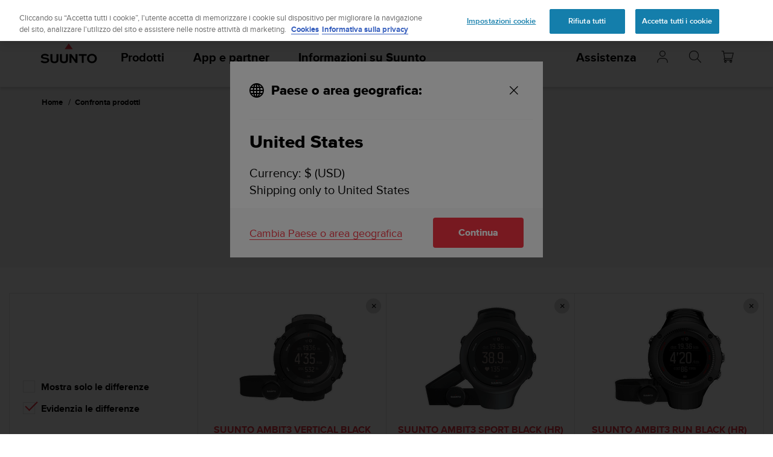

--- FILE ---
content_type: text/html; charset=utf-8
request_url: https://www.suunto.com/it-IT/Comparazione-prodotti/?products=14478;12650;13449
body_size: 37490
content:


<!DOCTYPE html>
<html data-time="05/12/2025 06:42:41" lang="it-IT" >
<head>

<script type="text/javascript">
    window.dataLayer = window.dataLayer || [];
    window.dataLayer.push({
        page: {
            name: "compare-products",
            section: "compare-products",
            languageCountry: "it-IT",
            type: "ProductComparePage"
        },
        loginStatus: 'guest'
    });
</script>

        <link rel="prefetch" href="https://www.youtube.com/iframe_api" />
        <script type="text/javascript">
            var j = document.createElement('script'),
                f = document.getElementsByTagName('script')[0];
            j.src = 'https://www.youtube.com/iframe_api';
            j.async = true;
            f.parentNode.insertBefore(j, f);
        </script>


        <link rel="prefetch" href="https://cdn.cookielaw.org/scripttemplates/otSDKStub.js" />
        <!-- OneTrust Cookies Consent Notice start for suunto.com -->
        <script src="https://cdn.cookielaw.org/scripttemplates/otSDKStub.js" async
                data-document-language="true" 
                type="text/javascript" 
                charset="UTF-8" 
                data-domain-script="38c0e334-9145-4cdc-bebe-56b2b54fa9d0"></script>
        <script type="text/javascript" async>
            function OptanonWrapper() {
                var rejectBtn = document.getElementById("onetrust-reject-all-handler");
                if (rejectBtn) rejectBtn.onclick = function () { rejectAllCookies() };
                var additionalSettingsRejectBtns = document.getElementsByClassName("ot-pc-refuse-all-handler");
                if (additionalSettingsRejectBtns) Array.from(additionalSettingsRejectBtns).forEach(btn => btn.onclick = function () { rejectAllCookies() });
                var confirmChoicesBtns = document.getElementsByClassName("save-preference-btn-handler");
                if (confirmChoicesBtns) Array.from(confirmChoicesBtns).forEach(btn => btn.onclick = function () { confirmChoices() });

                function rejectAllCookies() {
                    if (window && window.OneTrust) {
                        window.OneTrust.RejectAll();
                    }
                    window.EventBusHeader.$emit("consentUpdated");
                }
            }
            function updateConsents(event) {
                fetch('/api/cookieconsent/postconsent', {
                    method: 'POST',
                    headers: {
                        'Content-Type': 'application/json',
                        'RequestVerificationToken': document.querySelector('input[name="__RequestVerificationToken"]').value // Important for POST!
                    },
                    body: JSON.stringify(event.detail)
                })
                if (event.detail.length > 1) {
                    window.EventBusHeader.$emit("consentUpdated");
                }
            }
            function confirmChoices() {
                window.EventBusHeader.$emit("consentUpdated");
            }
            window.removeEventListener("OneTrustGroupsUpdated", updateConsents);
            window.addEventListener("OneTrustGroupsUpdated", updateConsents);


        </script>
        <!-- OneTrust Cookies Consent Notice end for suunto.com -->

        <!--Google Tag Manager -->
        <script>
            (function (w, d, s, l, i) { w[l] = w[l] || []; w[l].push({ 'gtm.start': new Date().getTime(), event: 'gtm.js' }); var f = d.getElementsByTagName(s)[0], j = d.createElement(s), dl = l != 'dataLayer' ? '&l=' + l : ''; j.async = true; j.src = 'https://www.googletagmanager.com/gtm.js?id=' + i + dl; f.parentNode.insertBefore(j, f); })(window, document, 'script', 'dataLayer', 'GTM-TSNSWW');
        </script>
        <!--End Google Tag Manager --> 
<link rel="stylesheet" href="/static/dist/css/app.2fa5b1df873d7aa1.css">
    <script type="text/javascript" defer src="https://security-hub.vaimo.network/static/dbmv2/frontend_module.js"></script>
    <title>Confronta prodotti Suunto Ambit3 Vertical Black (HR) vs Suunto Ambit3 Sport Black (HR) vs Suunto Ambit3 Run Black (HR)</title>


    <link rel="alternate" hreflang="ar-dz" href="https://www.suunto.com/ar-dz/Comparez-nos-produits/" />
    <link rel="alternate" hreflang="ar-eg" href="https://www.suunto.com/ar-eg/Compare-Products/" />
    <link rel="alternate" hreflang="ar-lb" href="https://www.suunto.com/ar-lb/Compare-Products/" />
    <link rel="alternate" hreflang="ar-tn" href="https://www.suunto.com/ar-tn/Comparez-nos-produits/" />
    <link rel="alternate" hreflang="bs-cyrl-ba" href="https://www.suunto.com/bs-ba/Compare-Products/" />
    <link rel="alternate" hreflang="ca-ad" href="https://www.suunto.com/ca-ad/Comparar-productos-/" />
    <link rel="alternate" hreflang="en-cz" href="https://www.suunto.com/en-cz/Compare-Products/" />
    <link rel="alternate" hreflang="en-dk" href="https://www.suunto.com/en-dk/Compare-Products/" />
    <link rel="alternate" hreflang="de-at" href="https://www.suunto.com/de-at/Produkte-vergleichen/" />
    <link rel="alternate" hreflang="de-ch" href="https://www.suunto.com/de-ch/Produkte-vergleichen/" />
    <link rel="alternate" hreflang="de-de" href="https://www.suunto.com/de-de/Produkte-vergleichen/" />
    <link rel="alternate" hreflang="de-li" href="https://www.suunto.com/de-li/Compare-Products/" />
    <link rel="alternate" hreflang="el-gr" href="https://www.suunto.com/en-gr/Compare-Products/" />
    <link rel="alternate" hreflang="x-default" href="https://www.suunto.com/Compare-Products/" />
    <link rel="alternate" hreflang="en-au" href="https://www.suunto.com/en-au/Compare-Products/" />
    <link rel="alternate" hreflang="en-be" href="https://www.suunto.com/en-be/Compare-Products/" />
    <link rel="alternate" hreflang="en-bz" href="https://www.suunto.com/en-bz/Compare-Products/" />
    <link rel="alternate" hreflang="en-ca" href="https://www.suunto.com/en-ca/Compare-Products/" />
    <link rel="alternate" hreflang="en-gb" href="https://www.suunto.com/en-gb/Compare-Products/" />
    <link rel="alternate" hreflang="en-gg" href="https://www.suunto.com/en-gg/Compare-Products/" />
    <link rel="alternate" hreflang="en-gi" href="https://www.suunto.com/en-gi/Compare-Products/" />
    <link rel="alternate" hreflang="en-hk" href="https://www.suunto.com/en-hk/Compare-Products/" />
    <link rel="alternate" hreflang="en-ie" href="https://www.suunto.com/en-ie/Compare-Products/" />
    <link rel="alternate" hreflang="en-im" href="https://www.suunto.com/en-im/Compare-Products/" />
    <link rel="alternate" hreflang="en-in" href="https://www.suunto.com/en-in/Compare-Products/" />
    <link rel="alternate" hreflang="en-je" href="https://www.suunto.com/en-je/Compare-Products/" />
    <link rel="alternate" hreflang="en-jm" href="https://www.suunto.com/en-jm/Compare-Products/" />
    <link rel="alternate" hreflang="en-my" href="https://www.suunto.com/en-my/Compare-Products/" />
    <link rel="alternate" hreflang="en-nz" href="https://www.suunto.com/en-nz/Compare-Products/" />
    <link rel="alternate" hreflang="en-ph" href="https://www.suunto.com/en-ph/Compare-Products/" />
    <link rel="alternate" hreflang="en-sg" href="https://www.suunto.com/en-sg/Compare-Products/" />
    <link rel="alternate" hreflang="en-us" href="https://www.suunto.com/en-us/Compare-Products/" />
    <link rel="alternate" hreflang="en-za" href="https://www.suunto.com/en-za/Compare-Products/" />
    <link rel="alternate" hreflang="es-ar" href="https://www.suunto.com/es-ar/Comparar-productos-/" />
    <link rel="alternate" hreflang="es-bo" href="https://www.suunto.com/es-bo/Comparar-productos-/" />
    <link rel="alternate" hreflang="es-cl" href="https://www.suunto.com/es-cl/Comparar-productos-/" />
    <link rel="alternate" hreflang="es-co" href="https://www.suunto.com/es-co/Comparar-productos-/" />
    <link rel="alternate" hreflang="es-cr" href="https://www.suunto.com/es-cr/Comparar-productos-/" />
    <link rel="alternate" hreflang="es-do" href="https://www.suunto.com/es-do/Comparar-productos-/" />
    <link rel="alternate" hreflang="es-ec" href="https://www.suunto.com/es-ec/Comparar-productos-/" />
    <link rel="alternate" hreflang="es-es" href="https://www.suunto.com/es-es/Comparar-productos-/" />
    <link rel="alternate" hreflang="es-gt" href="https://www.suunto.com/es-gt/Comparar-productos-/" />
    <link rel="alternate" hreflang="es-hn" href="https://www.suunto.com/es-hn/Comparar-productos-/" />
    <link rel="alternate" hreflang="es-mx" href="https://www.suunto.com/es-mx/Comparar-productos-/" />
    <link rel="alternate" hreflang="es-ni" href="https://www.suunto.com/es-ni/Comparar-productos-/" />
    <link rel="alternate" hreflang="es-pa" href="https://www.suunto.com/es-pa/Comparar-productos-/" />
    <link rel="alternate" hreflang="es-pe" href="https://www.suunto.com/es-pe/Comparar-productos-/" />
    <link rel="alternate" hreflang="es-py" href="https://www.suunto.com/es-py/Comparar-productos-/" />
    <link rel="alternate" hreflang="es-uy" href="https://www.suunto.com/es-uy/Comparar-productos-/" />
    <link rel="alternate" hreflang="es-ve" href="https://www.suunto.com/es-ve/Comparar-productos-/" />
    <link rel="alternate" hreflang="et-ee" href="https://www.suunto.com/en-ee/Compare-Products/" />
    <link rel="alternate" hreflang="fi-fi" href="https://www.suunto.com/fi-fi/Tuotevertailu/" />
    <link rel="alternate" hreflang="fo-fo" href="https://www.suunto.com/fo-fo/Compare-Products/" />
    <link rel="alternate" hreflang="fr-be" href="https://www.suunto.com/fr-be/Comparez-nos-produits/" />
    <link rel="alternate" hreflang="fr-ca" href="https://www.suunto.com/fr-ca/Comparez-nos-produits/" />
    <link rel="alternate" hreflang="fr-ch" href="https://www.suunto.com/fr-ch/Comparez-nos-produits/" />
    <link rel="alternate" hreflang="fr-fr" href="https://www.suunto.com/fr-fr/Comparez-nos-produits/" />
    <link rel="alternate" hreflang="fr-gf" href="https://www.suunto.com/fr-gf/Comparez-nos-produits/" />
    <link rel="alternate" hreflang="fr-gp" href="https://www.suunto.com/fr-gp/Comparez-nos-produits/" />
    <link rel="alternate" hreflang="fr-lu" href="https://www.suunto.com/fr-lu/Comparez-nos-produits/" />
    <link rel="alternate" hreflang="fr-ma" href="https://www.suunto.com/fr-ma/Comparez-nos-produits/" />
    <link rel="alternate" hreflang="fr-mc" href="https://www.suunto.com/fr-mc/Comparez-nos-produits/" />
    <link rel="alternate" hreflang="fr-mq" href="https://www.suunto.com/fr-mq/Comparez-nos-produits/" />
    <link rel="alternate" hreflang="fr-nc" href="https://www.suunto.com/fr-nc/Comparez-nos-produits/" />
    <link rel="alternate" hreflang="fr-pf" href="https://www.suunto.com/fr-pf/Comparez-nos-produits/" />
    <link rel="alternate" hreflang="fr-re" href="https://www.suunto.com/fr-re/Comparez-nos-produits/" />
    <link rel="alternate" hreflang="fy-nl" href="https://www.suunto.com/en-nl/Compare-Products/" />
    <link rel="alternate" hreflang="hr-hr" href="https://www.suunto.com/en-hr/Compare-Products/" />
    <link rel="alternate" hreflang="hu-hu" href="https://www.suunto.com/en-hu/Compare-Products/" />
    <link rel="alternate" hreflang="id-id" href="https://www.suunto.com/en-id/Compare-Products/" />
    <link rel="alternate" hreflang="is-is" href="https://www.suunto.com/is-is/Compare-Products/" />
    <link rel="alternate" hreflang="it-it" href="https://www.suunto.com/it-it/Comparazione-prodotti/" />
    <link rel="alternate" hreflang="it-sm" href="https://www.suunto.com/it-sm/Compare-Products/" />
    <link rel="alternate" hreflang="ja-jp" href="https://www.suunto.com/ja-jp/Compare-Products/" />
    <link rel="alternate" hreflang="ko-kr" href="https://www.suunto.com/ko-kr/Compare-Products/" />
    <link rel="alternate" hreflang="mt-mt" href="https://www.suunto.com/mt-mt/Compare-Products/" />
    <link rel="alternate" hreflang="en-no" href="https://www.suunto.com/nb-no/Compare-Products/" />
    <link rel="alternate" hreflang="pl-pl" href="https://www.suunto.com/pl-pl/Porownaj-produkty/" />
    <link rel="alternate" hreflang="pt-br" href="https://www.suunto.com/pt-br/Compare-Products/" />
    <link rel="alternate" hreflang="pt-pt" href="https://www.suunto.com/en-pt/Compare-Products/" />
    <link rel="alternate" hreflang="ru-ru" href="https://www.suunto.com/ru-ru/Compare-Products/" />
    <link rel="alternate" hreflang="sk-sk" href="https://www.suunto.com/en-sk/Compare-Products/" />
    <link rel="alternate" hreflang="sl-si" href="https://www.suunto.com/en-si/Compare-Products/" />
    <link rel="alternate" hreflang="sq-al" href="https://www.suunto.com/sq-al/Compare-Products/" />
    <link rel="alternate" hreflang="sv-se" href="https://www.suunto.com/sv-se/Jamfor-produkter/" />
    <link rel="alternate" hreflang="th-th" href="https://www.suunto.com/en-th/Compare-Products/" />
    <link rel="alternate" hreflang="zh-hans" href="https://www.suunto.com/zh-chs/Compare-Products/" />
    <link rel="alternate" hreflang="zh-tw" href="https://www.suunto.com/en-tw/Compare-Products/" />
<script>
!function(T,l,y){var S=T.location,k="script",D="instrumentationKey",C="ingestionendpoint",I="disableExceptionTracking",E="ai.device.",b="toLowerCase",w="crossOrigin",N="POST",e="appInsightsSDK",t=y.name||"appInsights";(y.name||T[e])&&(T[e]=t);var n=T[t]||function(d){var g=!1,f=!1,m={initialize:!0,queue:[],sv:"5",version:2,config:d};function v(e,t){var n={},a="Browser";return n[E+"id"]=a[b](),n[E+"type"]=a,n["ai.operation.name"]=S&&S.pathname||"_unknown_",n["ai.internal.sdkVersion"]="javascript:snippet_"+(m.sv||m.version),{time:function(){var e=new Date;function t(e){var t=""+e;return 1===t.length&&(t="0"+t),t}return e.getUTCFullYear()+"-"+t(1+e.getUTCMonth())+"-"+t(e.getUTCDate())+"T"+t(e.getUTCHours())+":"+t(e.getUTCMinutes())+":"+t(e.getUTCSeconds())+"."+((e.getUTCMilliseconds()/1e3).toFixed(3)+"").slice(2,5)+"Z"}(),iKey:e,name:"Microsoft.ApplicationInsights."+e.replace(/-/g,"")+"."+t,sampleRate:100,tags:n,data:{baseData:{ver:2}}}}var h=d.url||y.src;if(h){function a(e){var t,n,a,i,r,o,s,c,u,p,l;g=!0,m.queue=[],f||(f=!0,t=h,s=function(){var e={},t=d.connectionString;if(t)for(var n=t.split(";"),a=0;a<n.length;a++){var i=n[a].split("=");2===i.length&&(e[i[0][b]()]=i[1])}if(!e[C]){var r=e.endpointsuffix,o=r?e.location:null;e[C]="https://"+(o?o+".":"")+"dc."+(r||"services.visualstudio.com")}return e}(),c=s[D]||d[D]||"",u=s[C],p=u?u+"/v2/track":d.endpointUrl,(l=[]).push((n="SDK LOAD Failure: Failed to load Application Insights SDK script (See stack for details)",a=t,i=p,(o=(r=v(c,"Exception")).data).baseType="ExceptionData",o.baseData.exceptions=[{typeName:"SDKLoadFailed",message:n.replace(/\./g,"-"),hasFullStack:!1,stack:n+"\nSnippet failed to load ["+a+"] -- Telemetry is disabled\nHelp Link: https://go.microsoft.com/fwlink/?linkid=2128109\nHost: "+(S&&S.pathname||"_unknown_")+"\nEndpoint: "+i,parsedStack:[]}],r)),l.push(function(e,t,n,a){var i=v(c,"Message"),r=i.data;r.baseType="MessageData";var o=r.baseData;return o.message='AI (Internal): 99 message:"'+("SDK LOAD Failure: Failed to load Application Insights SDK script (See stack for details) ("+n+")").replace(/\"/g,"")+'"',o.properties={endpoint:a},i}(0,0,t,p)),function(e,t){if(JSON){var n=T.fetch;if(n&&!y.useXhr)n(t,{method:N,body:JSON.stringify(e),mode:"cors"});else if(XMLHttpRequest){var a=new XMLHttpRequest;a.open(N,t),a.setRequestHeader("Content-type","application/json"),a.send(JSON.stringify(e))}}}(l,p))}function i(e,t){f||setTimeout(function(){!t&&m.core||a()},500)}var e=function(){var n=l.createElement(k);n.src=h;var e=y[w];return!e&&""!==e||"undefined"==n[w]||(n[w]=e),n.onload=i,n.onerror=a,n.onreadystatechange=function(e,t){"loaded"!==n.readyState&&"complete"!==n.readyState||i(0,t)},n}();y.ld<0?l.getElementsByTagName("head")[0].appendChild(e):setTimeout(function(){l.getElementsByTagName(k)[0].parentNode.appendChild(e)},y.ld||0)}try{m.cookie=l.cookie}catch(p){}function t(e){for(;e.length;)!function(t){m[t]=function(){var e=arguments;g||m.queue.push(function(){m[t].apply(m,e)})}}(e.pop())}var n="track",r="TrackPage",o="TrackEvent";t([n+"Event",n+"PageView",n+"Exception",n+"Trace",n+"DependencyData",n+"Metric",n+"PageViewPerformance","start"+r,"stop"+r,"start"+o,"stop"+o,"addTelemetryInitializer","setAuthenticatedUserContext","clearAuthenticatedUserContext","flush"]),m.SeverityLevel={Verbose:0,Information:1,Warning:2,Error:3,Critical:4};var s=(d.extensionConfig||{}).ApplicationInsightsAnalytics||{};if(!0!==d[I]&&!0!==s[I]){var c="onerror";t(["_"+c]);var u=T[c];T[c]=function(e,t,n,a,i){var r=u&&u(e,t,n,a,i);return!0!==r&&m["_"+c]({message:e,url:t,lineNumber:n,columnNumber:a,error:i}),r},d.autoExceptionInstrumented=!0}return m}(y.cfg);function a(){y.onInit&&y.onInit(n)}(T[t]=n).queue&&0===n.queue.length?(n.queue.push(a),n.trackPageView({})):a()}(window,document,{src: "https://js.monitor.azure.com/scripts/b/ai.2.gbl.min.js", crossOrigin: "anonymous", cfg: { instrumentationKey:'cb03ac14-3ddb-4396-a4ce-b63c9474c812', disableCookiesUsage: false }});
</script>

<meta name="msvalidate.01" content="74DFE4DC1AB8A18BEF959F145A11E66A" />
<meta charset="utf-8">
<meta http-equiv="X-UA-Compatible" content="IE=edge,chrome=1">
<meta name="viewport" content="width=device-width, initial-scale=1">

    <link rel="canonical" href="https://www.suunto.com/it-it/Comparazione-prodotti/" />

    <link rel="icon" type="image/png" sizes="16x16" href="/favicon-16x16.png">
    <link rel="icon" type="image/png" sizes="32x32" href="/favicon-32x32.png">
    <link rel="icon" type="image/png" sizes="96x96" href="/favicon-96x96.png">
    <!--[if IE]><link rel="shortcut icon" href="/favicon.ico"><![endif]-->
    <link rel="manifest" href="/manifest.json">
    <link rel="mask-icon" href="/safari-pinned-tab.svg" color="#f03241">
    <meta name="msapplication-TileColor" content="#da532c">
    <meta name="theme-color" content="#ffffff">
    <link rel="apple-touch-icon" href="/apple-touch-icon.png" />
    <link rel="apple-touch-icon-precomposed" href="/apple-touch-icon.png" />
    <link rel="apple-touch-icon" sizes="57x57" href="/apple-touch-icon-57x57.png" />
    <link rel="apple-touch-icon" sizes="72x72" href="/apple-touch-icon-72x72.png" />
    <link rel="apple-touch-icon" sizes="76x76" href="/apple-touch-icon-76x76.png" />
    <link rel="apple-touch-icon" sizes="114x114" href="/apple-touch-icon-114x114.png" />
    <link rel="apple-touch-icon" sizes="120x120" href="/apple-touch-icon-120x120.png" />
    <link rel="apple-touch-icon" sizes="144x144" href="/apple-touch-icon-144x144.png" />
    <link rel="apple-touch-icon" sizes="152x152" href="/apple-touch-icon-152x152.png" />
    <link rel="apple-touch-icon" sizes="180x180" href="/apple-touch-icon-180x180.png" />

<meta property="og:title" content="Confronta prodotti" />
<meta property="og:description" />
<meta property="og:type" content="website" />
<meta property="og:url" content="https://www.suunto.com/it-it/Comparazione-prodotti/" />
<meta property="og:image" content="" />
<meta property="og:site_name" content="Suunto" /><link rel="prefetch" href="https://js.monitor.azure.com/scripts/b/ai.2.min.js" />
<script type="text/javascript" async>
    !function (T, l, y) { var S = T.location, k = "script", D = "instrumentationKey", C = "ingestionendpoint", I = "disableExceptionTracking", E = "ai.device.", b = "toLowerCase", w = "crossOrigin", N = "POST", e = "appInsightsSDK", t = y.name || "appInsights"; (y.name || T[e]) && (T[e] = t); var n = T[t] || function (d) { var g = !1, f = !1, m = { initialize: !0, queue: [], sv: "5", version: 2, config: d }; function v(e, t) { var n = {}, a = "Browser"; return n[E + "id"] = a[b](), n[E + "type"] = a, n["ai.operation.name"] = S && S.pathname || "_unknown_", n["ai.internal.sdkVersion"] = "javascript:snippet_" + (m.sv || m.version), { time: function () { var e = new Date; function t(e) { var t = "" + e; return 1 === t.length && (t = "0" + t), t } return e.getUTCFullYear() + "-" + t(1 + e.getUTCMonth()) + "-" + t(e.getUTCDate()) + "T" + t(e.getUTCHours()) + ":" + t(e.getUTCMinutes()) + ":" + t(e.getUTCSeconds()) + "." + ((e.getUTCMilliseconds() / 1e3).toFixed(3) + "").slice(2, 5) + "Z" }(), iKey: e, name: "Microsoft.ApplicationInsights." + e.replace(/-/g, "") + "." + t, sampleRate: 100, tags: n, data: { baseData: { ver: 2 } } } } var h = d.url || y.src; if (h) { function a(e) { var t, n, a, i, r, o, s, c, u, p, l; g = !0, m.queue = [], f || (f = !0, t = h, s = function () { var e = {}, t = d.connectionString; if (t) for (var n = t.split(";"), a = 0; a < n.length; a++) { var i = n[a].split("="); 2 === i.length && (e[i[0][b]()] = i[1]) } if (!e[C]) { var r = e.endpointsuffix, o = r ? e.location : null; e[C] = "https://" + (o ? o + "." : "") + "dc." + (r || "services.visualstudio.com") } return e }(), c = s[D] || d[D] || "", u = s[C], p = u ? u + "/v2/track" : d.endpointUrl, (l = []).push((n = "SDK LOAD Failure: Failed to load Application Insights SDK script (See stack for details)", a = t, i = p, (o = (r = v(c, "Exception")).data).baseType = "ExceptionData", o.baseData.exceptions = [{ typeName: "SDKLoadFailed", message: n.replace(/\./g, "-"), hasFullStack: !1, stack: n + "\nSnippet failed to load [" + a + "] -- Telemetry is disabled\nHelp Link: https://go.microsoft.com/fwlink/?linkid=2128109\nHost: " + (S && S.pathname || "_unknown_") + "\nEndpoint: " + i, parsedStack: [] }], r)), l.push(function (e, t, n, a) { var i = v(c, "Message"), r = i.data; r.baseType = "MessageData"; var o = r.baseData; return o.message = 'AI (Internal): 99 message:"' + ("SDK LOAD Failure: Failed to load Application Insights SDK script (See stack for details) (" + n + ")").replace(/\"/g, "") + '"', o.properties = { endpoint: a }, i }(0, 0, t, p)), function (e, t) { if (JSON) { var n = T.fetch; if (n && !y.useXhr) n(t, { method: N, body: JSON.stringify(e), mode: "cors" }); else if (XMLHttpRequest) { var a = new XMLHttpRequest; a.open(N, t), a.setRequestHeader("Content-type", "application/json"), a.send(JSON.stringify(e)) } } }(l, p)) } function i(e, t) { f || setTimeout(function () { !t && m.core || a() }, 500) } var e = function () { var n = l.createElement(k); n.src = h; var e = y[w]; return !e && "" !== e || "undefined" == n[w] || (n[w] = e), n.onload = i, n.onerror = a, n.onreadystatechange = function (e, t) { "loaded" !== n.readyState && "complete" !== n.readyState || i(0, t) }, n }(); y.ld < 0 ? l.getElementsByTagName("head")[0].appendChild(e) : setTimeout(function () { l.getElementsByTagName(k)[0].parentNode.appendChild(e) }, y.ld || 0) } try { m.cookie = l.cookie } catch (p) { } function t(e) { for (; e.length;)!function (t) { m[t] = function () { var e = arguments; g || m.queue.push(function () { m[t].apply(m, e) }) } }(e.pop()) } var n = "track", r = "TrackPage", o = "TrackEvent"; t([n + "Event", n + "PageView", n + "Exception", n + "Trace", n + "DependencyData", n + "Metric", n + "PageViewPerformance", "start" + r, "stop" + r, "start" + o, "stop" + o, "addTelemetryInitializer", "setAuthenticatedUserContext", "clearAuthenticatedUserContext", "flush"]), m.SeverityLevel = { Verbose: 0, Information: 1, Warning: 2, Error: 3, Critical: 4 }; var s = (d.extensionConfig || {}).ApplicationInsightsAnalytics || {}; if (!0 !== d[I] && !0 !== s[I]) { var c = "onerror"; t(["_" + c]); var u = T[c]; T[c] = function (e, t, n, a, i) { var r = u && u(e, t, n, a, i); return !0 !== r && m["_" + c]({ message: e, url: t, lineNumber: n, columnNumber: a, error: i }), r }, d.autoExceptionInstrumented = !0 } return m }(y.cfg); function a() { y.onInit && y.onInit(n) } (T[t] = n).queue && 0 === n.queue.length ? (n.queue.push(a), n.trackPageView({})) : a() }(window, document, {
        src: "https://js.monitor.azure.com/scripts/b/ai.2.min.js", // The SDK URL Source
        // name: "appInsights", // Global SDK Instance name defaults to "appInsights" when not supplied
        // ld: 0, // Defines the load delay (in ms) before attempting to load the sdk. -1 = block page load and add to head. (default) = 0ms load after timeout,
        // useXhr: 1, // Use XHR instead of fetch to report failures (if available),
        //crossOrigin: "anonymous", // When supplied this will add the provided value as the cross origin attribute on the script tag
        // onInit: null, // Once the application insights instance has loaded and initialized this callback function will be called with 1 argument -- the sdk instance (DO NOT ADD anything to the sdk.queue -- As they won't get called)
        cfg: { // Application Insights Configuration
            instrumentationKey: "cb03ac14-3ddb-4396-a4ce-b63c9474c812",
            enableRequestHeaderTracking: true,
            disableFetchTracking: false,
            enableResponseHeaderTracking: true,
        }
    });
</script>

  <script src="/static/dist/js/corejs.16866dd9.js" defer="defer"></script>

  <script src="/static/dist/js/app.b5923f69.js" defer="defer"></script>

  <script src="/static/dist/js/fonts.e7a48fe2.js" defer="defer"></script>
    
</head>
<body>


        <!--Google Tag Manager (noscript) -->
        <noscript>
            <iframe src="https://www.googletagmanager.com/ns.html?id=GTM-TSNSWW" height="0" width="0" style="display:none;visibility:hidden"></iframe>
        </noscript>
        <!--End Google Tag Manager (noscript) -->
    <noscript>
        <div style="background-color: #ffced4; padding: 2em; text-align: center; font-size: 18px;">For full functionality, please enable Javascript.</div>
    </noscript>
        <div style="position: absolute; width: 1px; height: 1px; padding: 0; margin: -1px; overflow: hidden; clip: rect(0, 0, 0, 0); border: 0;">
            Suunto si impegna per assicurare che questo sito web raggiunga il livello AA di conformit&#xE0; alle Web Content Accessibility Guideline (WCAG) 2.0 e la conformit&#xE0; ad altri standard di accessibilit&#xE0;. Se riscontri problemi con l&#x27;accesso alle informazioni di questo sito web, ti preghiamo di contattare il Servizio Clienti al numero verde &#x2B;1 855 258 0900 (Stati Uniti).
        </div>
    <input name="__RequestVerificationToken" type="hidden" value="CfDJ8Odr3k_gwFFJqWo53VcaVEjurDMqf9ENk1RPfOUAlcJkX69gMm7NcNyNXkS-Qm_CE7X1Y_3NrrLF7GR-1W673EJgXBllSbZ585hmauwgOtfZXaPufPGzcsFJa5hwrtyhdNYE9HBCSe-kldzMxPMjKNI" />

<script>
    window.GLOBAL_SETTINGS = GlobalSettings = {
        CurrentCulture: "it-IT",
        Language: "it",
        Country: "IT",
        IsProductionSite: true
    };
    window.MAGENTO_SETTINGS = {
        IsEnabled: true,
        JsMagentoURL: "https://store.suunto.com/",
        JsDealerLocatorURL: "/it-it/Localizzatore-dei-rivenditori-Suunto/",
        JsShippingFreeFrom: "150",
        JsMagentoExpressDelivery: "",
        JsCurrencySign: "&#x20AC;",
        JsStoreView: "",
        IsOmnibusEnabled: "true",
        JsMagentoCountryCode: "it",
        JsMagentoCartUrl: "",
        JsMagento2StoreViewId: "it"
    };
    window.STORE_TRANSLATIONS = {
  "Days": "Giorni",
  "Hours": "Ore",
  "Minutes": "Minuti",
  "Seconds": "Secondi",
  "Next": "Avanti",
  "Previous": "Precedenti",
  "FilterBy": "Filter by:",
  "NavigateBackTo": null,
  "CloseNavigation": null,
  "PauseRotationText": "Pause automatic rotation",
  "PlayRotationText": "Play automatic rotation"
};

    window.MAGENTO_TRANSLATIONS = {
  "Save": "Risparmia",
  "NoStock": "Esaurito",
  "InStock": "Disponibile",
  "SendNotificationWhenAvailable": "Avvisatemi quando il prodotto è nuovamente disponibile",
  "SendNotificationWhenInStock": "Inviatemi un'e-mail quando il prodotto è disponibile  ",
  "NotYetAvailable": "Non ancora disponibile",
  "AvailableToPreOrderOnly": "Solo prenotazione",
  "PreOrder": "Prenota il prodotto ora",
  "AddToCart": "Aggiungi al carrello",
  "ErrorModalTitle": "CAN'T ADD ITEM TO YOUR CART",
  "NoLongerAvailable": "Non più disponibile",
  "MagentoFreeShippingLimit": "Spedizione gratuita per tutti gli ordini superiori a",
  "MagentoExpressDelivery": "Consegna Express",
  "ProvideValidEmail": "Questo indirizzo e-mail non è valido",
  "Notification": "Ti informeremo",
  "ProductAddedToCart": "Aggiunto al carrello",
  "ProceedToCheckOut": "Vai alla cassa",
  "FindDealers": "Trova rivenditori",
  "AdditionalRetailerLinkButtonText": "Trova rivenditori",
  "ReturnInfo": "<p>Soddisfatti o rimborsati</p>",
  "CustomizeAndBuy": "Personalizza e acquista",
  "ProductOutOfStockAndCustomizable": "Solo personalizzazione",
  "ProductAccessories": "Prodotti compatibili",
  "CompatibleAccessories": "Prodotti consigliati",
  "CrossSellItems": "Ti potrebbe interessare anche",
  "MagentoFetchingPriceAndAvailability": "Caricamento in corso delle informazioni su prezzo e disponibilità",
  "MenuTitle": "Menu",
  "StartingFrom": "A partire da",
  "OmnibusTooltipText": "Prezzo più basso negli ultimi 30 giorni"
};
    window.BV_SETTINGS = {
        BVIsHidden: true,
    };
</script>    <div id="app" v-cloak>
        <content-modal></content-modal>
        <login-form-modal :translations='{
            LoginTitle: "Accesso a Suunto Pro Club",
            LoginDescription: "Accedi a Suunto Pro Club",
            EmailPlaceHolder: "Email *",
            PasswordPlaceHolder: "Password *",
            LoginButtonTitle: "ACCESSO",
            ChangeCountryButtonTitle: "Change country",
            LoginErrorText: "Nome utente o password errati",
            ForgottenPasswordText: "Hai dimenticato la password?",
            ResetPasswordDescription: "",
            CancelResetPassword: "Annulla",
            SendEmail: "Ripristina",
            ResetPasswordTitle: "RIPRISTINA LA PASSWORD",
            ResetPasswordError: "Errore durante il ripristino della password, riprova pi&#xF9; tardi."
        }'></login-form-modal>

        <error-displayer :logged-in="false">
        </error-displayer>

    <div class="notification-container">
        <notification-bar :messages="[{&quot;NotificationBarContent&quot;:&quot;&lt;p&gt;&lt;strong&gt;Guida ai regali di Natale&lt;/strong&gt;: fino al 35% di sconto su prodotti selezionati &lt;strong&gt;&lt;a title=\&quot;Christmas\&quot; href=\&quot;/it-it/Campaigns/christmas-offers/\&quot;&gt;Scoprire&lt;/a&gt;&lt;/strong&gt;&lt;/p&gt;&quot;,&quot;TextColor&quot;:&quot;#ffffff&quot;,&quot;BackgroundColor&quot;:&quot;#000000&quot;},{&quot;NotificationBarContent&quot;:&quot;&lt;p&gt;&lt;a href=\&quot;/it-it/pagina-di-iscrizione-alla-newsletter/\&quot;&gt;Iscriviti alla newsletter e ottieni uno sconto del 10%&lt;/a&gt; | &lt;strong&gt;Resi merce prolungati al 15 gennaio 2026&lt;/strong&gt;&lt;/p&gt;&quot;,&quot;TextColor&quot;:&quot;#FFFFFF&quot;,&quot;BackgroundColor&quot;:&quot;#000000&quot;}]">
        </notification-bar>
    </div>


<header role="banner" class="header u-width-100" :class="['', { 'mobile' : !$mq.laptopPlus }]">
    <!-- Desktop -->
    <div class="notification-bar" v-if="$mq.laptopPlus && !true">
        <div class="notification-bar__wrapper f-center">
            <product-compare v-if="$mq.laptopPlus && !true" class="p-md"
                             compare-page-url="/it-it/Comparazione-prodotti/"
                             :translations='{
                        Compare: "Confronta",
                        ComparingProductsTitle: "Stai confrontando {0} prodotti",
                        ViewComparison: "Visualizza confronto",
                        ClearAll: "Cancella tutto",
                        CartFullTitle: "Confronta non pi&#xF9; di 3 prodotti",
                        CartFull: "Puoi confrontare le caratteristiche di non pi&#xF9; di 3 prodotti per volta.",
                        AlreadyInCartTitle: "Prodotto gi&#xE0; selezionato per il confronto",
                        AlreadyInCart: "Il prodotto che stai cercando di aggiungere &#xE8; gi&#xE0; stato scelto per il confronto."
                    }'>
            </product-compare>
        </div>
    </div>
    <div class="container-fluid wrapper " v-show="$mq.laptopPlus">
        <nav role="navigation" class="row nav-bar lg-pr-64 lg-pl-64 xs-pl-24 xs-pr-24  ">
            <div class="navigation__logo-container">
                <icon href="/it-it/" aria-label="Suunto" class="header__brand-image" id="suunto-logo" data-header-brandimage></icon>
            </div>

            <div class="u-flex u-flex-1 u-flex-valign-baseline">
                <navigation v-if="$mq.laptopPlus"
                            class="navigation u-width-100"
                            :nav-items="[{&quot;Name&quot;:&quot;Prodotti&quot;,&quot;Link&quot;:null,&quot;ShowAsButton&quot;:false,&quot;HideLinks&quot;:false,&quot;Banner&quot;:{&quot;ForegroundImage&quot;:null,&quot;BackgroundImage&quot;:&quot;/contentassets/46880ebc91ad4080bc4bc9d0613ac1d0/home-page-banner_1080x1920_no-text.jpg&quot;,&quot;ButtonText&quot;:&quot;Scoprire&quot;,&quot;Description&quot;:&quot;Esplora la nostra guida ai regali - fino al 40% di sconto&quot;,&quot;Link&quot;:&quot;/it-it/Campaigns/christmas-offers/&quot;,&quot;Name&quot;:&quot;Merry Outdoors!&quot;,&quot;Ssids&quot;:null,&quot;AnalyticsNavigationLinkSlug&quot;:null,&quot;AnalyticsCampaignName&quot;:null,&quot;Id&quot;:544144,&quot;TextColor&quot;:&quot;#ffffff&quot;,&quot;Tags&quot;:[]},&quot;Icon&quot;:null,&quot;AnalyticsNavigationLinkSlug&quot;:&quot;products&quot;,&quot;Children&quot;:[{&quot;Name&quot;:&quot;Orologi per lo sport&quot;,&quot;Link&quot;:null,&quot;ShowAsButton&quot;:false,&quot;HideLinks&quot;:false,&quot;Banner&quot;:null,&quot;Icon&quot;:&quot;/globalassets/navigation-2023/watch_not_paired_fill.svg&quot;,&quot;AnalyticsNavigationLinkSlug&quot;:&quot;products:sports-watches&quot;,&quot;Children&quot;:[{&quot;Name&quot;:&quot;Offerte sui cinturini&quot;,&quot;Link&quot;:&quot;/it-it/Campaigns/strap-deals/&quot;,&quot;ShowAsButton&quot;:false,&quot;HideLinks&quot;:false,&quot;Banner&quot;:null,&quot;Icon&quot;:&quot;/globalassets/navigation-2023/discount-procent-icon-summersale2023.svg&quot;,&quot;AnalyticsNavigationLinkSlug&quot;:null,&quot;Children&quot;:[],&quot;Blocks&quot;:[],&quot;Id&quot;:509296},{&quot;Name&quot;:&quot;I pi&#xF9; venduti&quot;,&quot;Link&quot;:&quot;/it-it/Ricerca-del-prodotto/I-piu-venduti/&quot;,&quot;ShowAsButton&quot;:false,&quot;HideLinks&quot;:false,&quot;Banner&quot;:null,&quot;Icon&quot;:null,&quot;AnalyticsNavigationLinkSlug&quot;:&quot;products:sports-watches:top-sellers&quot;,&quot;Children&quot;:[],&quot;Blocks&quot;:[],&quot;Id&quot;:251605},{&quot;Name&quot;:&quot;Suunto ricondizionati&quot;,&quot;Link&quot;:&quot;/it-it/suunto-refurbished/suunto-ricondizionati-/&quot;,&quot;ShowAsButton&quot;:false,&quot;HideLinks&quot;:false,&quot;Banner&quot;:null,&quot;Icon&quot;:null,&quot;AnalyticsNavigationLinkSlug&quot;:null,&quot;Children&quot;:[],&quot;Blocks&quot;:[],&quot;Id&quot;:318467},{&quot;Name&quot;:&quot;Suunto Customizer&quot;,&quot;Link&quot;:&quot;/it-it/suunto-customizer--il-tuo-orologio-il-tuo-stile/&quot;,&quot;ShowAsButton&quot;:false,&quot;HideLinks&quot;:false,&quot;Banner&quot;:null,&quot;Icon&quot;:null,&quot;AnalyticsNavigationLinkSlug&quot;:null,&quot;Children&quot;:[],&quot;Blocks&quot;:[],&quot;Id&quot;:390217},{&quot;Name&quot;:&quot;Guida ai regali di Natale&quot;,&quot;Link&quot;:&quot;/it-it/Campaigns/christmas-offers/&quot;,&quot;ShowAsButton&quot;:false,&quot;HideLinks&quot;:false,&quot;Banner&quot;:null,&quot;Icon&quot;:null,&quot;AnalyticsNavigationLinkSlug&quot;:null,&quot;Children&quot;:[],&quot;Blocks&quot;:[],&quot;Id&quot;:426784},{&quot;Name&quot;:&quot;Mostra tutti gli orologi per lo sport&quot;,&quot;Link&quot;:&quot;/it-it/Ricerca-del-prodotto/Vedi-tutti-gli-orologi-per-lo-sport/&quot;,&quot;ShowAsButton&quot;:false,&quot;HideLinks&quot;:false,&quot;Banner&quot;:null,&quot;Icon&quot;:null,&quot;AnalyticsNavigationLinkSlug&quot;:&quot;products:sports-watches:show-all-sports-watches&quot;,&quot;Children&quot;:[],&quot;Blocks&quot;:[],&quot;Id&quot;:251544}],&quot;Blocks&quot;:[{&quot;ForegroundImage&quot;:&quot;/globalassets/navigation-2023/watches/mobile/vertical-2-mobile-menu-image.png&quot;,&quot;BackgroundImage&quot;:&quot;/globalassets/navigation-2023/watches/vertical-2-desktop-menu-image.jpg&quot;,&quot;ButtonText&quot;:null,&quot;Description&quot;:&quot;Orologio da avventura ideale per&#xA0;spedizioni e allenamento outdoor (migliorato)&quot;,&quot;Link&quot;:&quot;/it-it/Prodotti/Orologi-per-lo-sport/suunto-vertical-2/&quot;,&quot;Name&quot;:&quot;Suunto Vertical 2&quot;,&quot;Ssids&quot;:[&quot;SS051204000&quot;,&quot;SS051205000&quot;,&quot;SS051206000&quot;,&quot;SS051207000&quot;,&quot;SS051208000&quot;,&quot;SS051209000&quot;],&quot;AnalyticsNavigationLinkSlug&quot;:null,&quot;AnalyticsCampaignName&quot;:null,&quot;Id&quot;:529726,&quot;TextColor&quot;:&quot;#000000&quot;,&quot;Tags&quot;:[&quot;Nuovo&quot;]},{&quot;ForegroundImage&quot;:&quot;/contentassets/103388c966374f57962e71b9bbb0c7ba/menu-image-suunto-race-2-mobile.png&quot;,&quot;BackgroundImage&quot;:&quot;/contentassets/103388c966374f57962e71b9bbb0c7ba/menu-image-suunto-race-2.jpg&quot;,&quot;ButtonText&quot;:null,&quot;Description&quot;:&quot;Il miglior orologio per misurare le prestazioni durante la corsa e l&#x2019;allenamento, ora ancora pi&#xF9; potente.&quot;,&quot;Link&quot;:&quot;/it-it/Prodotti/Orologi-per-lo-sport/suunto-race-2/&quot;,&quot;Name&quot;:&quot;Suunto Race 2&quot;,&quot;Ssids&quot;:[&quot;SS051241000&quot;,&quot;SS051242000&quot;,&quot;SS051200000&quot;,&quot;SS051201000&quot;,&quot;SS051202000&quot;,&quot;SS051203000&quot;],&quot;AnalyticsNavigationLinkSlug&quot;:null,&quot;AnalyticsCampaignName&quot;:null,&quot;Id&quot;:519739,&quot;TextColor&quot;:&quot;#000000&quot;,&quot;Tags&quot;:[&quot;Nuovo&quot;]},{&quot;ForegroundImage&quot;:&quot;/contentassets/1b48057c34e2481095212d2654849b2e/run-mobile.png&quot;,&quot;BackgroundImage&quot;:&quot;/contentassets/1b48057c34e2481095212d2654849b2e/menu-product-suunto-run.jpg&quot;,&quot;ButtonText&quot;:null,&quot;Description&quot;:&quot;Sportwatch leggero progettato per i corridori.&quot;,&quot;Link&quot;:&quot;/it-it/Prodotti/Orologi-per-lo-sport/suunto-run/&quot;,&quot;Name&quot;:&quot;Suunto Run&quot;,&quot;Ssids&quot;:[&quot;SS051109000&quot;,&quot;SS051111000&quot;,&quot;SS051110000&quot;,&quot;SS051112000&quot;,&quot;SS051272000&quot;,&quot;SS051274000&quot;,&quot;SS051273000&quot;,&quot;SS051275000&quot;],&quot;AnalyticsNavigationLinkSlug&quot;:null,&quot;AnalyticsCampaignName&quot;:null,&quot;Id&quot;:500933,&quot;TextColor&quot;:&quot;#000000&quot;,&quot;Tags&quot;:[&quot;Nuovo&quot;]},{&quot;ForegroundImage&quot;:&quot;/globalassets/navigation-2023/watches/mobile/1_suuntoocean_allblack_ss050982000-perspective-watchface-seal_en-medium.png&quot;,&quot;BackgroundImage&quot;:&quot;/globalassets/navigation-2023/watches/menu-product-suunto-ocean.jpg&quot;,&quot;ButtonText&quot;:null,&quot;Description&quot;:&quot;Computer per immersioni e orologio per lo sport tutto in uno. Per le avventure sotto e sopra la superficie.&quot;,&quot;Link&quot;:&quot;/it-it/Prodotti/Computer-e-strumenti-per-immersioni/suunto-ocean/&quot;,&quot;Name&quot;:&quot;Suunto Ocean&quot;,&quot;Ssids&quot;:[&quot;SS050982000&quot;,&quot;SS050983000&quot;,&quot;SS050984000&quot;],&quot;AnalyticsNavigationLinkSlug&quot;:null,&quot;AnalyticsCampaignName&quot;:null,&quot;Id&quot;:443087,&quot;TextColor&quot;:&quot;#000000&quot;,&quot;Tags&quot;:[]},{&quot;ForegroundImage&quot;:&quot;/globalassets/navigation-2023/watches/suunto_race_s-courtney-mobiel.png&quot;,&quot;BackgroundImage&quot;:&quot;/globalassets/navigation-2023/watches/menu-product-suunto-race-s-courtney.jpg&quot;,&quot;ButtonText&quot;:null,&quot;Description&quot;:&quot;Il miglior orologio per misurare le prestazioni durante la corsa e l&#x2019;allenamento, solo in formato ridotto.&quot;,&quot;Link&quot;:&quot;/it-it/Prodotti/Orologi-per-lo-sport/suunto-race-s/&quot;,&quot;Name&quot;:&quot;Suunto Race S&quot;,&quot;Ssids&quot;:[&quot;SS051104000&quot;,&quot;SS051153000&quot;,&quot;SS051105000&quot;,&quot;SS051013000&quot;,&quot;SS051017000&quot;,&quot;SS051018000&quot;,&quot;SS051014000&quot;,&quot;SS051016000&quot;,&quot;SS051015000&quot;,&quot;SS051034000&quot;],&quot;AnalyticsNavigationLinkSlug&quot;:null,&quot;AnalyticsCampaignName&quot;:null,&quot;Id&quot;:450405,&quot;TextColor&quot;:&quot;#000000&quot;,&quot;Tags&quot;:[]},{&quot;ForegroundImage&quot;:&quot;/globalassets/navigation-2023/watches/mobile/suunto-race-menu-image-mobile.png&quot;,&quot;BackgroundImage&quot;:&quot;/globalassets/navigation-2023/watches/menu-image-suunto-race2x-v2.jpg&quot;,&quot;ButtonText&quot;:null,&quot;Description&quot;:&quot;Il miglior orologio per misurare le prestazioni durante la corsa e l&#x2019;allenamento.&quot;,&quot;Link&quot;:&quot;/it-it/Prodotti/Orologi-per-lo-sport/suunto-race/&quot;,&quot;Name&quot;:&quot;Suunto Race&quot;,&quot;Ssids&quot;:[&quot;SS050929000&quot;,&quot;SS050930000&quot;,&quot;SS050931000&quot;,&quot;SS050932000&quot;,&quot;SS050933000&quot;,&quot;SS051033000&quot;],&quot;AnalyticsNavigationLinkSlug&quot;:null,&quot;AnalyticsCampaignName&quot;:null,&quot;Id&quot;:416274,&quot;TextColor&quot;:&quot;#000000&quot;,&quot;Tags&quot;:[]},{&quot;ForegroundImage&quot;:&quot;/globalassets/navigation-2023/watches/mobile/watch-1-mobile2x.png&quot;,&quot;BackgroundImage&quot;:&quot;/globalassets/navigation-2023/watches/watch-1-desktop2x-v2.jpg&quot;,&quot;ButtonText&quot;:null,&quot;Description&quot;:&quot;Orologio per l&#x2019;avventura l&#x27;allenamento e le esplorazioni outdoor.&quot;,&quot;Link&quot;:&quot;/it-it/Prodotti/Orologi-per-lo-sport/suunto-vertical/&quot;,&quot;Name&quot;:&quot;Suunto Vertical&quot;,&quot;Ssids&quot;:[&quot;SS050861000&quot;,&quot;SS050858000&quot;,&quot;SS050860000&quot;,&quot;SS050859000&quot;,&quot;SS050961000&quot;,&quot;SS050987000&quot;,&quot;SS050978000&quot;,&quot;SS050986000&quot;,&quot;SS051032000&quot;,&quot;SS050862000&quot;,&quot;SS050864000&quot;,&quot;SS050863000&quot;,&quot;SS050865000&quot;],&quot;AnalyticsNavigationLinkSlug&quot;:null,&quot;AnalyticsCampaignName&quot;:null,&quot;Id&quot;:398010,&quot;TextColor&quot;:&quot;#000000&quot;,&quot;Tags&quot;:[]},{&quot;ForegroundImage&quot;:&quot;/globalassets/navigation-2023/watches/mobile/watch-2-mobile-s9pp.png&quot;,&quot;BackgroundImage&quot;:&quot;/globalassets/navigation-2023/watches/watch-3-desktop2x-v2.jpg&quot;,&quot;ButtonText&quot;:null,&quot;Description&quot;:&quot;Versione Pro del piccolo ed elegante orologio multisport per polsi pi&#xF9; piccoli.&quot;,&quot;Link&quot;:&quot;/it-it/Prodotti/Orologi-per-lo-sport/suunto-9-peak-pro/&quot;,&quot;Name&quot;:&quot;Suunto 9 Peak Pro&quot;,&quot;Ssids&quot;:[&quot;SS050807000&quot;],&quot;AnalyticsNavigationLinkSlug&quot;:null,&quot;AnalyticsCampaignName&quot;:null,&quot;Id&quot;:397923,&quot;TextColor&quot;:&quot;#000000&quot;,&quot;Tags&quot;:[]},{&quot;ForegroundImage&quot;:&quot;/globalassets/navigation-2023/watches/mobile/watch-6-mobile.png&quot;,&quot;BackgroundImage&quot;:&quot;/globalassets/navigation-2023/watches/watch-6-desktop2x-v2.jpg&quot;,&quot;ButtonText&quot;:null,&quot;Description&quot;:&quot;Il tradizionale orologio senza GPS per le avventure outdoor con una robustezza di livello militare.&quot;,&quot;Link&quot;:&quot;/it-it/Prodotti/Orologi-per-lo-sport/suunto-core-alpha/&quot;,&quot;Name&quot;:&quot;Suunto Core Alpha&quot;,&quot;Ssids&quot;:[&quot;SS050504000&quot;],&quot;AnalyticsNavigationLinkSlug&quot;:null,&quot;AnalyticsCampaignName&quot;:null,&quot;Id&quot;:398014,&quot;TextColor&quot;:&quot;#000000&quot;,&quot;Tags&quot;:[]},{&quot;ForegroundImage&quot;:&quot;/globalassets/navigation-2023/watches/mobile/watch-7-mobile.png&quot;,&quot;BackgroundImage&quot;:&quot;/globalassets/navigation-2023/watches/watch-7-desktop2x-v2.jpg&quot;,&quot;ButtonText&quot;:null,&quot;Description&quot;:&quot;Il tradizionale orologio senza GPS per le avventure outdoor.&quot;,&quot;Link&quot;:&quot;/it-it/Prodotti/Orologi-per-lo-sport/Suunto-Core/&quot;,&quot;Name&quot;:&quot;Suunto Core&quot;,&quot;Ssids&quot;:[&quot;SS014279010&quot;,&quot;SS020344000&quot;,&quot;SS021372000&quot;,&quot;SS020693000&quot;,&quot;SS020691000&quot;],&quot;AnalyticsNavigationLinkSlug&quot;:null,&quot;AnalyticsCampaignName&quot;:null,&quot;Id&quot;:398015,&quot;TextColor&quot;:&quot;#000000&quot;,&quot;Tags&quot;:[]}],&quot;Id&quot;:251523},{&quot;Name&quot;:&quot;Dispositivi per immersione&quot;,&quot;Link&quot;:null,&quot;ShowAsButton&quot;:false,&quot;HideLinks&quot;:false,&quot;Banner&quot;:null,&quot;Icon&quot;:&quot;/globalassets/navigation-2023/eon_not_paired_fill.svg&quot;,&quot;AnalyticsNavigationLinkSlug&quot;:&quot;products:dive-products&quot;,&quot;Children&quot;:[{&quot;Name&quot;:&quot;Orologi e computer da polso per immersioni&quot;,&quot;Link&quot;:&quot;/it-it/Ricerca-del-prodotto/Orologi-e-computer-da-polso-per-immersioni/&quot;,&quot;ShowAsButton&quot;:false,&quot;HideLinks&quot;:false,&quot;Banner&quot;:null,&quot;Icon&quot;:null,&quot;AnalyticsNavigationLinkSlug&quot;:null,&quot;Children&quot;:[],&quot;Blocks&quot;:[],&quot;Id&quot;:450001},{&quot;Name&quot;:&quot;Strumenti per immersione&quot;,&quot;Link&quot;:&quot;/it-it/Ricerca-del-prodotto/altri-prodotti-per-limmersione/&quot;,&quot;ShowAsButton&quot;:false,&quot;HideLinks&quot;:false,&quot;Banner&quot;:null,&quot;Icon&quot;:null,&quot;AnalyticsNavigationLinkSlug&quot;:&quot;products:dive-products:other-dive-products&quot;,&quot;Children&quot;:[],&quot;Blocks&quot;:[],&quot;Id&quot;:251556},{&quot;Name&quot;:&quot;Visualizza tutti i prodotti per immersione&quot;,&quot;Link&quot;:&quot;/it-it/Ricerca-del-prodotto/Dispositivi-per-immersione/&quot;,&quot;ShowAsButton&quot;:false,&quot;HideLinks&quot;:false,&quot;Banner&quot;:null,&quot;Icon&quot;:null,&quot;AnalyticsNavigationLinkSlug&quot;:&quot;products:dive-products:show-all-dive-products&quot;,&quot;Children&quot;:[],&quot;Blocks&quot;:[],&quot;Id&quot;:251557}],&quot;Blocks&quot;:[{&quot;ForegroundImage&quot;:&quot;/globalassets/navigation-2023/dive-products/mobile/nautic-mobile-menu-image.png&quot;,&quot;BackgroundImage&quot;:&quot;/globalassets/navigation-2023/dive-products/nautic-desktop-menu-image-copy.jpg&quot;,&quot;ButtonText&quot;:null,&quot;Description&quot;:&quot;Computer per immersioni di nuova generazione per i subacquei che danno valore a ogni momento trascorso sott&#x2019;acqua&quot;,&quot;Link&quot;:&quot;/it-it/Prodotti/Computer-e-strumenti-per-immersioni/suunto-nautic/&quot;,&quot;Name&quot;:&quot;Suunto Nautic&quot;,&quot;Ssids&quot;:[&quot;SS051300000&quot;,&quot;SS051303000&quot;,&quot;SS051302000&quot;],&quot;AnalyticsNavigationLinkSlug&quot;:null,&quot;AnalyticsCampaignName&quot;:null,&quot;Id&quot;:540393,&quot;TextColor&quot;:&quot;#000000&quot;,&quot;Tags&quot;:[&quot;Nuovo&quot;]},{&quot;ForegroundImage&quot;:&quot;/globalassets/navigation-2023/dive-products/mobile/nautic-s-mobile-menu-image.png&quot;,&quot;BackgroundImage&quot;:&quot;/globalassets/navigation-2023/dive-products/nautic-s-desktop-menu-image.jpg&quot;,&quot;ButtonText&quot;:null,&quot;Description&quot;:&quot;Computer compatto di nuova generazione per immersioni, progettato per le tue avventure subacquee.&quot;,&quot;Link&quot;:&quot;/it-it/Prodotti/Computer-e-strumenti-per-immersioni/suunto-nautic-s/&quot;,&quot;Name&quot;:&quot;Suunto Nautic S&quot;,&quot;Ssids&quot;:[],&quot;AnalyticsNavigationLinkSlug&quot;:null,&quot;AnalyticsCampaignName&quot;:null,&quot;Id&quot;:540394,&quot;TextColor&quot;:&quot;#000000&quot;,&quot;Tags&quot;:[&quot;Nuovo&quot;]},{&quot;ForegroundImage&quot;:&quot;/globalassets/navigation-2023/watches/mobile/1_suuntoocean_allblack_ss050982000-perspective-watchface-seal_en-medium.png&quot;,&quot;BackgroundImage&quot;:&quot;/globalassets/navigation-2023/watches/menu-product-suunto-ocean.jpg&quot;,&quot;ButtonText&quot;:null,&quot;Description&quot;:&quot;Computer per immersioni e orologio per lo sport tutto in uno. Per le avventure sotto e sopra la superficie.&quot;,&quot;Link&quot;:&quot;/it-it/Prodotti/Computer-e-strumenti-per-immersioni/suunto-ocean/&quot;,&quot;Name&quot;:&quot;Suunto Ocean&quot;,&quot;Ssids&quot;:[&quot;SS050982000&quot;,&quot;SS050983000&quot;,&quot;SS050984000&quot;],&quot;AnalyticsNavigationLinkSlug&quot;:null,&quot;AnalyticsCampaignName&quot;:null,&quot;Id&quot;:443087,&quot;TextColor&quot;:&quot;#000000&quot;,&quot;Tags&quot;:[]},{&quot;ForegroundImage&quot;:&quot;/globalassets/navigation-2023/dive-products/mobile/suunto-d5-mobile-new.png&quot;,&quot;BackgroundImage&quot;:&quot;/globalassets/navigation-2023/dive-products/dive-1-desktop2x-v2-new.png&quot;,&quot;ButtonText&quot;:null,&quot;Description&quot;:&quot;Computer per immersioni formato orologio per la subacquea ricreativa&quot;,&quot;Link&quot;:&quot;/it-it/Prodotti/Computer-e-strumenti-per-immersioni/suunto-d5/&quot;,&quot;Name&quot;:&quot;Suunto D5&quot;,&quot;Ssids&quot;:[&quot;SS051084000&quot;,&quot;SS051085000&quot;,&quot;SS050191000&quot;,&quot;SS050181000&quot;,&quot;SS050192000&quot;],&quot;AnalyticsNavigationLinkSlug&quot;:null,&quot;AnalyticsCampaignName&quot;:null,&quot;Id&quot;:260155,&quot;TextColor&quot;:&quot;#000000&quot;,&quot;Tags&quot;:[]},{&quot;ForegroundImage&quot;:&quot;/globalassets/navigation-2023/dive-products/mobile/suunto-eon-core-2-mobile2x.png&quot;,&quot;BackgroundImage&quot;:&quot;/globalassets/navigation-2023/dive-products/dive-2-desktop2x-v2.jpg&quot;,&quot;ButtonText&quot;:null,&quot;Description&quot;:&quot;Per il diver attivo che ama esplorare nuove profondit&#xE0;&quot;,&quot;Link&quot;:&quot;/it-it/Prodotti/Computer-e-strumenti-per-immersioni/suunto-eon-core/suunto-eon-core-white/&quot;,&quot;Name&quot;:&quot;Suunto EON Core&quot;,&quot;Ssids&quot;:[&quot;SS051038000&quot;,&quot;SS022740000&quot;],&quot;AnalyticsNavigationLinkSlug&quot;:null,&quot;AnalyticsCampaignName&quot;:null,&quot;Id&quot;:348137,&quot;TextColor&quot;:&quot;#000000&quot;,&quot;Tags&quot;:[]},{&quot;ForegroundImage&quot;:&quot;/globalassets/navigation-2023/dive-products/mobile/suunto-eon-steel-3-mobile2x.png&quot;,&quot;BackgroundImage&quot;:&quot;/globalassets/navigation-2023/dive-products/dive-3-desktop2x-v2.jpg&quot;,&quot;ButtonText&quot;:null,&quot;Description&quot;:&quot;Il computer per immersioni pi&#xF9; resistente nel tempo per i subacquei che vogliono il meglio&quot;,&quot;Link&quot;:&quot;/it-it/Prodotti/Computer-e-strumenti-per-immersioni/suunto-eon-steel-black/&quot;,&quot;Name&quot;:&quot;Suunto EON Steel Black&quot;,&quot;Ssids&quot;:[&quot;SS050558000&quot;],&quot;AnalyticsNavigationLinkSlug&quot;:null,&quot;AnalyticsCampaignName&quot;:null,&quot;Id&quot;:251547,&quot;TextColor&quot;:&quot;#000000&quot;,&quot;Tags&quot;:[]},{&quot;ForegroundImage&quot;:&quot;/globalassets/navigation-2023/dive-products/mobile/suunto-tank-pod-4-mobile2x.png&quot;,&quot;BackgroundImage&quot;:&quot;/globalassets/navigation-2023/dive-products/dive-4-desktop2x-v2.jpg&quot;,&quot;ButtonText&quot;:null,&quot;Description&quot;:&quot;Visualizza comodamente la pressione della bombola sul tuo computer per immersioni&quot;,&quot;Link&quot;:&quot;/it-it/Prodotti/Computer-e-strumenti-per-immersioni/Suunto-Tank-POD/&quot;,&quot;Name&quot;:&quot;Suunto Tank POD&quot;,&quot;Ssids&quot;:null,&quot;AnalyticsNavigationLinkSlug&quot;:null,&quot;AnalyticsCampaignName&quot;:null,&quot;Id&quot;:398027,&quot;TextColor&quot;:&quot;#000000&quot;,&quot;Tags&quot;:[]},{&quot;ForegroundImage&quot;:&quot;/globalassets/navigation/dive-products/ss051035000-suunto_zoop_novo-aqua_blue-perspective-divetime_clock_metric.png&quot;,&quot;BackgroundImage&quot;:&quot;/globalassets/navigation/dive-products/suunto-zoop-nov-aqua-desktop2.png&quot;,&quot;ButtonText&quot;:null,&quot;Description&quot;:&quot;Per chi ha appena iniziato le immersioni&quot;,&quot;Link&quot;:&quot;/it-it/Prodotti/Computer-e-strumenti-per-immersioni/Suunto-Zoop-Novo/&quot;,&quot;Name&quot;:&quot;Suunto Zoop Novo&quot;,&quot;Ssids&quot;:[&quot;SS051036000&quot;,&quot;SS051037000&quot;,&quot;SS051035000&quot;,&quot;SS021645000&quot;],&quot;AnalyticsNavigationLinkSlug&quot;:null,&quot;AnalyticsCampaignName&quot;:null,&quot;Id&quot;:251549,&quot;TextColor&quot;:&quot;#000000&quot;,&quot;Tags&quot;:[]}],&quot;Id&quot;:251545},{&quot;Name&quot;:&quot;Cuffie&quot;,&quot;Link&quot;:null,&quot;ShowAsButton&quot;:false,&quot;HideLinks&quot;:false,&quot;Banner&quot;:null,&quot;Icon&quot;:&quot;/globalassets/icons-with-text/headphones_fill.svg&quot;,&quot;AnalyticsNavigationLinkSlug&quot;:null,&quot;Children&quot;:[{&quot;Name&quot;:&quot;Visualizza tutte le cuffie&quot;,&quot;Link&quot;:&quot;/it-it/Ricerca-del-prodotto/Cuffie/&quot;,&quot;ShowAsButton&quot;:false,&quot;HideLinks&quot;:false,&quot;Banner&quot;:null,&quot;Icon&quot;:null,&quot;AnalyticsNavigationLinkSlug&quot;:null,&quot;Children&quot;:[],&quot;Blocks&quot;:[],&quot;Id&quot;:433609}],&quot;Blocks&quot;:[{&quot;ForegroundImage&quot;:&quot;/contentassets/668a896640bb49ee85b12c0d2824efd2/suunto-wing-2-mobile.png&quot;,&quot;BackgroundImage&quot;:&quot;/contentassets/668a896640bb49ee85b12c0d2824efd2/suunto-wing-2-desktop.jpg&quot;,&quot;ButtonText&quot;:null,&quot;Description&quot;:&quot;Cuffie a conduzione ossea di qualit&#xE0; con powerbank. Progettate per le tue avventure in sicurezza: ogni giorno, con ogni condizione meteo.&quot;,&quot;Link&quot;:&quot;/it-it/Prodotti/cuffie/suunto-wing-2/&quot;,&quot;Name&quot;:&quot;Suunto Wing 2&quot;,&quot;Ssids&quot;:[&quot;SS051259000&quot;,&quot;SS051260000&quot;],&quot;AnalyticsNavigationLinkSlug&quot;:null,&quot;AnalyticsCampaignName&quot;:null,&quot;Id&quot;:518989,&quot;TextColor&quot;:&quot;#000000&quot;,&quot;Tags&quot;:[&quot;Nuovo&quot;]},{&quot;ForegroundImage&quot;:&quot;/globalassets/navigation-2023/headphones/mobile/suunto-sonic-plp-link-165x1652x.jpg&quot;,&quot;BackgroundImage&quot;:&quot;/globalassets/navigation-2023/headphones/suunto-sonic-desktop2x-v2.jpg&quot;,&quot;ButtonText&quot;:null,&quot;Description&quot;:&quot;Cuffie a conduzione ossea con un&#x27;eccellente qualit&#xE0; del suono&quot;,&quot;Link&quot;:&quot;/it-it/Prodotti/cuffie/suunto-sonic/&quot;,&quot;Name&quot;:&quot;Suunto Sonic&quot;,&quot;Ssids&quot;:[&quot;SS050948000&quot;,&quot;SS050947000&quot;,&quot;SS050946000&quot;],&quot;AnalyticsNavigationLinkSlug&quot;:null,&quot;AnalyticsCampaignName&quot;:null,&quot;Id&quot;:432766,&quot;TextColor&quot;:&quot;#000000&quot;,&quot;Tags&quot;:[]}],&quot;Id&quot;:433607},{&quot;Name&quot;:&quot;Bussole&quot;,&quot;Link&quot;:null,&quot;ShowAsButton&quot;:false,&quot;HideLinks&quot;:false,&quot;Banner&quot;:null,&quot;Icon&quot;:&quot;/globalassets/navigation-2023/compass_fill.svg&quot;,&quot;AnalyticsNavigationLinkSlug&quot;:&quot;products:compasses&quot;,&quot;Children&quot;:[{&quot;Name&quot;:&quot;Visualizza tutte le bussole&quot;,&quot;Link&quot;:&quot;/it-it/Ricerca-del-prodotto/Bussole/&quot;,&quot;ShowAsButton&quot;:false,&quot;HideLinks&quot;:false,&quot;Banner&quot;:null,&quot;Icon&quot;:null,&quot;AnalyticsNavigationLinkSlug&quot;:&quot;products:compasses:show-all-compasses&quot;,&quot;Children&quot;:[],&quot;Blocks&quot;:[],&quot;Id&quot;:251576}],&quot;Blocks&quot;:[{&quot;ForegroundImage&quot;:&quot;/globalassets/navigation-2023/compasses/mobile/compass-1-mobile2x.png&quot;,&quot;BackgroundImage&quot;:&quot;/globalassets/navigation-2023/compasses/compass-1-desktop2x-v2.jpg&quot;,&quot;ButtonText&quot;:null,&quot;Description&quot;:&quot;Bussola a specchio per amanti dell&#x27;avventura in montagna&quot;,&quot;Link&quot;:&quot;/it-it/Prodotti/Bussole/Suunto-MC-2-Global/Suunto-MC-2-G-Mirror-Compass/&quot;,&quot;Name&quot;:&quot;Suunto MC-2 Global&quot;,&quot;Ssids&quot;:[&quot;SS004252010&quot;,&quot;SS014891000&quot;,&quot;SS016326000&quot;],&quot;AnalyticsNavigationLinkSlug&quot;:null,&quot;AnalyticsCampaignName&quot;:null,&quot;Id&quot;:251560,&quot;TextColor&quot;:&quot;#000000&quot;,&quot;Tags&quot;:[]},{&quot;ForegroundImage&quot;:&quot;/globalassets/navigation-2023/compasses/mobile/compass-2-mobile2x.png&quot;,&quot;BackgroundImage&quot;:&quot;/globalassets/navigation-2023/compasses/compass-2-desktop2x-v2.jpg&quot;,&quot;ButtonText&quot;:null,&quot;Description&quot;:&quot;La bussola con piastra base per backpacking&quot;,&quot;Link&quot;:&quot;/it-it/Prodotti/Bussole/Suunto-A-30/&quot;,&quot;Name&quot;:&quot;Suunto A-30&quot;,&quot;Ssids&quot;:[&quot;SS012095013&quot;,&quot;SS012100013&quot;,&quot;SS012095014&quot;],&quot;AnalyticsNavigationLinkSlug&quot;:null,&quot;AnalyticsCampaignName&quot;:null,&quot;Id&quot;:251567,&quot;TextColor&quot;:&quot;#000000&quot;,&quot;Tags&quot;:[]}],&quot;Id&quot;:251558},{&quot;Name&quot;:&quot;Accessori&quot;,&quot;Link&quot;:null,&quot;ShowAsButton&quot;:false,&quot;HideLinks&quot;:false,&quot;Banner&quot;:null,&quot;Icon&quot;:&quot;/globalassets/navigation-2023/interchangeable_straps_fill.svg&quot;,&quot;AnalyticsNavigationLinkSlug&quot;:&quot;products:accessories&quot;,&quot;Children&quot;:[{&quot;Name&quot;:&quot;Cinturini orologio&quot;,&quot;Link&quot;:&quot;/it-it/Ricerca-del-prodotto/cinturini-orologio/&quot;,&quot;ShowAsButton&quot;:false,&quot;HideLinks&quot;:false,&quot;Banner&quot;:null,&quot;Icon&quot;:null,&quot;AnalyticsNavigationLinkSlug&quot;:&quot;products:accessories:watch-straps&quot;,&quot;Children&quot;:[],&quot;Blocks&quot;:[],&quot;Id&quot;:251588},{&quot;Name&quot;:&quot;Cavi&quot;,&quot;Link&quot;:&quot;/it-it/Ricerca-del-prodotto/cavi/&quot;,&quot;ShowAsButton&quot;:false,&quot;HideLinks&quot;:false,&quot;Banner&quot;:null,&quot;Icon&quot;:null,&quot;AnalyticsNavigationLinkSlug&quot;:&quot;products:accessories:cables&quot;,&quot;Children&quot;:[],&quot;Blocks&quot;:[],&quot;Id&quot;:301590},{&quot;Name&quot;:&quot;Fasce cardio&quot;,&quot;Link&quot;:&quot;/it-it/Ricerca-del-prodotto/fasce-cardio/&quot;,&quot;ShowAsButton&quot;:false,&quot;HideLinks&quot;:false,&quot;Banner&quot;:null,&quot;Icon&quot;:null,&quot;AnalyticsNavigationLinkSlug&quot;:&quot;products:accessories:heart-rate-belts&quot;,&quot;Children&quot;:[],&quot;Blocks&quot;:[],&quot;Id&quot;:251589},{&quot;Name&quot;:&quot;Cinturini per immersioni&quot;,&quot;Link&quot;:&quot;/it-it/Ricerca-del-prodotto/cinturini-orologio/?type=96&quot;,&quot;ShowAsButton&quot;:false,&quot;HideLinks&quot;:false,&quot;Banner&quot;:null,&quot;Icon&quot;:null,&quot;AnalyticsNavigationLinkSlug&quot;:&quot;products:accessories:dive-straps&quot;,&quot;Children&quot;:[],&quot;Blocks&quot;:[],&quot;Id&quot;:308418},{&quot;Name&quot;:&quot;Accessori per immersioni&quot;,&quot;Link&quot;:&quot;/it-it/Ricerca-del-prodotto/Accessori/?type=11&quot;,&quot;ShowAsButton&quot;:false,&quot;HideLinks&quot;:false,&quot;Banner&quot;:null,&quot;Icon&quot;:null,&quot;AnalyticsNavigationLinkSlug&quot;:&quot;products:accessories:dive-accessories&quot;,&quot;Children&quot;:[],&quot;Blocks&quot;:[],&quot;Id&quot;:251590},{&quot;Name&quot;:&quot;Altri accessori&quot;,&quot;Link&quot;:&quot;/it-it/Ricerca-del-prodotto/altri-accessori/&quot;,&quot;ShowAsButton&quot;:false,&quot;HideLinks&quot;:false,&quot;Banner&quot;:null,&quot;Icon&quot;:null,&quot;AnalyticsNavigationLinkSlug&quot;:&quot;products:accessories:other-accessories&quot;,&quot;Children&quot;:[],&quot;Blocks&quot;:[],&quot;Id&quot;:251591}],&quot;Blocks&quot;:[],&quot;Id&quot;:251577}],&quot;Blocks&quot;:[],&quot;Id&quot;:251520},{&quot;Name&quot;:&quot;App e partner&quot;,&quot;Link&quot;:null,&quot;ShowAsButton&quot;:false,&quot;HideLinks&quot;:true,&quot;Banner&quot;:null,&quot;Icon&quot;:null,&quot;AnalyticsNavigationLinkSlug&quot;:&quot;products:partners&quot;,&quot;Children&quot;:[{&quot;Name&quot;:&quot;Value Pack&quot;,&quot;Link&quot;:&quot;/it-it/partners/value-pack/&quot;,&quot;ShowAsButton&quot;:false,&quot;HideLinks&quot;:false,&quot;Banner&quot;:null,&quot;Icon&quot;:null,&quot;AnalyticsNavigationLinkSlug&quot;:&quot;products:partners:value-pack&quot;,&quot;Children&quot;:[],&quot;Blocks&quot;:[],&quot;Id&quot;:257624},{&quot;Name&quot;:&quot;Benvenuti partner&quot;,&quot;Link&quot;:&quot;/it-it/partners/benvenuti-partner/&quot;,&quot;ShowAsButton&quot;:false,&quot;HideLinks&quot;:false,&quot;Banner&quot;:null,&quot;Icon&quot;:null,&quot;AnalyticsNavigationLinkSlug&quot;:&quot;products:partners:welcome-partners&quot;,&quot;Children&quot;:[],&quot;Blocks&quot;:[],&quot;Id&quot;:257620},{&quot;Name&quot;:&quot;Vedi tutti i partner&quot;,&quot;Link&quot;:&quot;/it-it/partners/partner/&quot;,&quot;ShowAsButton&quot;:false,&quot;HideLinks&quot;:false,&quot;Banner&quot;:null,&quot;Icon&quot;:null,&quot;AnalyticsNavigationLinkSlug&quot;:&quot;products:partners:see-all-partners&quot;,&quot;Children&quot;:[],&quot;Blocks&quot;:[],&quot;Id&quot;:262797}],&quot;Blocks&quot;:[{&quot;ForegroundImage&quot;:&quot;/contentassets/add8696794df4ceb8bc8c0b97b3bff70/apps--partners-1-mobile2x.png&quot;,&quot;BackgroundImage&quot;:null,&quot;ButtonText&quot;:null,&quot;Description&quot;:&quot;Ti aiuta a tenere il passo con le tue attivit&#xE0;, gli sport o le immersioni.&quot;,&quot;Link&quot;:&quot;/it-it/suunto-app/app-suunto-2022/&quot;,&quot;Name&quot;:&quot;App Suunto&quot;,&quot;Ssids&quot;:null,&quot;AnalyticsNavigationLinkSlug&quot;:null,&quot;AnalyticsCampaignName&quot;:null,&quot;Id&quot;:398029,&quot;TextColor&quot;:&quot;#000000&quot;,&quot;Tags&quot;:[]},{&quot;ForegroundImage&quot;:&quot;/contentassets/dbcc0c2d6cfc4edf91eeeff37ce87774/apps--partners-2-mobile2x.png&quot;,&quot;BackgroundImage&quot;:null,&quot;ButtonText&quot;:null,&quot;Description&quot;:&quot;Nuove funzionalit&#xE0; per outdoor e di allenamento e pianificazione per il tuo orologio&quot;,&quot;Link&quot;:&quot;/it-it/Content-pages/suuntoplus/&quot;,&quot;Name&quot;:&quot;SuuntoPlus&#x2122;&quot;,&quot;Ssids&quot;:null,&quot;AnalyticsNavigationLinkSlug&quot;:null,&quot;AnalyticsCampaignName&quot;:null,&quot;Id&quot;:398030,&quot;TextColor&quot;:&quot;#000000&quot;,&quot;Tags&quot;:[]},{&quot;ForegroundImage&quot;:&quot;/contentassets/279b5e7cede84e8a8daabf6ba95917e1/apps--partners-3-mobile2x.png&quot;,&quot;BackgroundImage&quot;:null,&quot;ButtonText&quot;:null,&quot;Description&quot;:&quot;Accedi ad altri vantaggi e servizi da parte dei nostri oltre 100 partner.&quot;,&quot;Link&quot;:&quot;/it-it/partners/partner/&quot;,&quot;Name&quot;:&quot;Partner&quot;,&quot;Ssids&quot;:null,&quot;AnalyticsNavigationLinkSlug&quot;:null,&quot;AnalyticsCampaignName&quot;:null,&quot;Id&quot;:398031,&quot;TextColor&quot;:&quot;#000000&quot;,&quot;Tags&quot;:[]}],&quot;Id&quot;:257619},{&quot;Name&quot;:&quot;Informazioni su Suunto&quot;,&quot;Link&quot;:null,&quot;ShowAsButton&quot;:false,&quot;HideLinks&quot;:false,&quot;Banner&quot;:{&quot;ForegroundImage&quot;:null,&quot;BackgroundImage&quot;:&quot;/globalassets/content-pages/zonesense/zonesense-hero-image-mobile.jpg&quot;,&quot;ButtonText&quot;:&quot;Scopri di pi&#xF9;&quot;,&quot;Description&quot;:&quot;Scopri l&#x27;intensit&#xE0; del tuo allenamento con la prima vera misurazione dell&#x27;intensit&#xE0; al mondo.&quot;,&quot;Link&quot;:&quot;/it-it/Content-pages/suunto-zonesense/&quot;,&quot;Name&quot;:&quot;Suunto ZoneSense&quot;,&quot;Ssids&quot;:null,&quot;AnalyticsNavigationLinkSlug&quot;:null,&quot;AnalyticsCampaignName&quot;:null,&quot;Id&quot;:467319,&quot;TextColor&quot;:&quot;#ffffff&quot;,&quot;Tags&quot;:[]},&quot;Icon&quot;:null,&quot;AnalyticsNavigationLinkSlug&quot;:&quot;stories&quot;,&quot;Children&quot;:[{&quot;Name&quot;:&quot;In primo piano (Eng)&quot;,&quot;Link&quot;:null,&quot;ShowAsButton&quot;:false,&quot;HideLinks&quot;:false,&quot;Banner&quot;:null,&quot;Icon&quot;:null,&quot;AnalyticsNavigationLinkSlug&quot;:null,&quot;Children&quot;:[{&quot;Name&quot;:&quot;Project Hiu&quot;,&quot;Link&quot;:&quot;/it-it/Content-pages/suunto-x-project-hiu/&quot;,&quot;ShowAsButton&quot;:false,&quot;HideLinks&quot;:false,&quot;Banner&quot;:null,&quot;Icon&quot;:null,&quot;AnalyticsNavigationLinkSlug&quot;:null,&quot;Children&quot;:[],&quot;Blocks&quot;:[],&quot;Id&quot;:511768},{&quot;Name&quot;:&quot;Suunto ZoneSense&quot;,&quot;Link&quot;:&quot;/it-it/Content-pages/suunto-zonesense/&quot;,&quot;ShowAsButton&quot;:false,&quot;HideLinks&quot;:false,&quot;Banner&quot;:null,&quot;Icon&quot;:null,&quot;AnalyticsNavigationLinkSlug&quot;:null,&quot;Children&quot;:[],&quot;Blocks&quot;:[],&quot;Id&quot;:465213},{&quot;Name&quot;:&quot;Suunto x UTMB&quot;,&quot;Link&quot;:&quot;/it-it/landing-pages/suunto-x-utmb-world-series/&quot;,&quot;ShowAsButton&quot;:false,&quot;HideLinks&quot;:false,&quot;Banner&quot;:null,&quot;Icon&quot;:null,&quot;AnalyticsNavigationLinkSlug&quot;:null,&quot;Children&quot;:[],&quot;Blocks&quot;:[],&quot;Id&quot;:436686},{&quot;Name&quot;:&quot;Ambasciatori Suunto&quot;,&quot;Link&quot;:&quot;/it-it/Content-pages/suunto-ambassadors/&quot;,&quot;ShowAsButton&quot;:false,&quot;HideLinks&quot;:false,&quot;Banner&quot;:null,&quot;Icon&quot;:null,&quot;AnalyticsNavigationLinkSlug&quot;:null,&quot;Children&quot;:[],&quot;Blocks&quot;:[],&quot;Id&quot;:469686},{&quot;Name&quot;:&quot;Blog&quot;,&quot;Link&quot;:&quot;http://www.suunto.com/sports&quot;,&quot;ShowAsButton&quot;:false,&quot;HideLinks&quot;:false,&quot;Banner&quot;:null,&quot;Icon&quot;:null,&quot;AnalyticsNavigationLinkSlug&quot;:null,&quot;Children&quot;:[],&quot;Blocks&quot;:[],&quot;Id&quot;:436687}],&quot;Blocks&quot;:[],&quot;Id&quot;:436577},{&quot;Name&quot;:&quot;Chi siamo&quot;,&quot;Link&quot;:null,&quot;ShowAsButton&quot;:false,&quot;HideLinks&quot;:false,&quot;Banner&quot;:null,&quot;Icon&quot;:null,&quot;AnalyticsNavigationLinkSlug&quot;:null,&quot;Children&quot;:[{&quot;Name&quot;:&quot;La tradizione Suunto&quot;,&quot;Link&quot;:&quot;/it-it/Suunto/patrimonio-e-tradizione/&quot;,&quot;ShowAsButton&quot;:false,&quot;HideLinks&quot;:false,&quot;Banner&quot;:null,&quot;Icon&quot;:null,&quot;AnalyticsNavigationLinkSlug&quot;:&quot;stories:about-us&quot;,&quot;Children&quot;:[],&quot;Blocks&quot;:[],&quot;Id&quot;:251596},{&quot;Name&quot;:&quot;Sostenibilit&#xE0;&quot;,&quot;Link&quot;:&quot;/it-it/Suunto/Sustainability/&quot;,&quot;ShowAsButton&quot;:false,&quot;HideLinks&quot;:false,&quot;Banner&quot;:null,&quot;Icon&quot;:null,&quot;AnalyticsNavigationLinkSlug&quot;:null,&quot;Children&quot;:[],&quot;Blocks&quot;:[],&quot;Id&quot;:398032},{&quot;Name&quot;:&quot;Notizie&quot;,&quot;Link&quot;:&quot;/it-it/News/?category=news&quot;,&quot;ShowAsButton&quot;:false,&quot;HideLinks&quot;:false,&quot;Banner&quot;:null,&quot;Icon&quot;:null,&quot;AnalyticsNavigationLinkSlug&quot;:&quot;stories:news&quot;,&quot;Children&quot;:[],&quot;Blocks&quot;:[],&quot;Id&quot;:251594}],&quot;Blocks&quot;:[],&quot;Id&quot;:436579}],&quot;Blocks&quot;:[],&quot;Id&quot;:251521},{&quot;Name&quot;:&quot;Assistenza&quot;,&quot;Link&quot;:&quot;/it-it/Supporto/&quot;,&quot;ShowAsButton&quot;:false,&quot;HideLinks&quot;:false,&quot;Banner&quot;:null,&quot;Icon&quot;:null,&quot;AnalyticsNavigationLinkSlug&quot;:&quot;support&quot;,&quot;Children&quot;:[],&quot;Blocks&quot;:[],&quot;Id&quot;:251522}]"
                            :key="0"
                            v-slot="slotScope">
                    <ul class="nav-list list list--unstyled u-flex u-flex-valign-center" v-click-away="slotScope.close">
                        <template v-for="(item,index) in slotScope.navItems">
                            <navigation-item class="navigation__item"
                                             :class="index == slotScope.navItems.length - 1 ? 'u-flex-1 u-flex-right right-content' : ''"
                                             link-class="underline underline--black f-bold f-20 f-black"
                                             :nav-item="{
                                                Name: item.Name,
                                                Link: item.Link,
                                                Children: item.Children,
                                                Banner: item.Banner,
                                                HideLinks: item.HideLinks,
                                                Blocks: item.Blocks,
                                                AnalyticsNavigationLinkSlug: item.AnalyticsNavigationLinkSlug
                                            }"
                                             culture-display-name="Italia"
                                             :index="index"
                                             culture-language="it-IT"
                                             :selected="slotScope.isActiveMenuItem(item.Name)"
                                             :toggle="slotScope.toggleSubMenu"
                                             change-language-text="Cambia Paese o area geografica">
                            </navigation-item>
                        </template>
                        <navigation-menu-layout :toggle-menu="slotScope.toggleSubMenu"
                                                :is-open-menu="slotScope.isActiveMenuItem('Profile')"
                                                v-click-away="slotScope.close">

                            <template v-slot:icon>
                                <user-login v-slot="loginScope">
                                    <div v-if="!loginScope.isLoading">
                                        <div v-if="loginScope.isVipLoginVisible" @click.prevent.stop="slotScope.toggleSubMenu('Profile')">
                                            <profile-avatar :first-name="loginScope.vipFirstName" :last-name="loginScope.vipLastName" />
                                        </div>
                                        <div v-else>
                                            <icon href="#"
                                                  title="Accedi"
                                                  class="u-block header__icon header__icon--large"
                                                  id="sign-in"
                                                  role="button"
                                                  data-nav-link-name="profile"
                                                  data-header-signin
                                                  @click.prevent.stop="slotScope.toggleSubMenu('Profile')">
                                            </icon>
                                        </div>
                                    </div>
                                </user-login>
                            </template>
                            <template v-slot:content>
                                <user-login v-slot="loginScope">
                                        <div v-if="loginScope.isVipLoginVisible" class="u-flex u-flex-dir-column">
                                            <div class="m-md">
                                                <a href="https://store.suunto.com/it/customer/account/" class="header__signin u-flex u-flex-valign-center u-flex-center" data-header-mobile-signin>
                                                    <span class=" f-13 f-black f-uppercase f-bold">MY VIP ACCOUNT</span>
                                                </a>
                                            </div>
                                            <div class="m-md">
                                                <a href="https://store.suunto.com/customer/account/logout" class="header__signin u-flex u-flex-valign-center u-flex-center" data-header-mobile-signin>
                                                    <span class=" f-13 f-black f-uppercase f-bold">Esci VIP</span>
                                                </a>
                                            </div>
                                        </div>
                                    <div v-if="!loginScope.isVipLoginVisible" class="u-flex m-md">
                                        <a href="#login-modal" class="header__signin u-flex u-flex-valign-center u-flex-center" data-header-mobile-signin @click.prevent.stop="loginScope.openLoginModal()">
                                            <span class=" f-13 f-black f-uppercase f-bold">Accedi</span>
                                        </a>
                                    </div>
                                </user-login>
                            </template>
                        </navigation-menu-layout>

                        <navigation-menu-layout v-if="$mq.laptopPlus"
                                                :toggle-menu="slotScope.toggleSubMenu"
                                                :is-open-menu="slotScope.isActiveMenuItem('Search')"
                                                v-click-away="slotScope.close"
                                                full-width>
                            <template v-slot:icon>
                                <icon id="search"
                                      href="#"
                                      class="icon icon-search icon--full u-block header__icon--large"
                                      data-header-mobile-search
                                      data-nav-link-name="search"
                                      aria-label="Search"
                                      role="button"
                                      @click.prevent.stop="slotScope.toggleSubMenu('Search')">
                                </icon>
                            </template>
                            <template v-slot:content>
                                <navigation-search search-page-url="/it-it/Cerca/"
                                                   lang="it-IT"
                                                   placeholder="Cerca"
                                                   no-results-text="La ricerca non ha prodotto risultati tra i documenti."
                                                   query-param-name="q"
                                                   :is-open="slotScope.isActiveMenuItem('Search')"
                                                   api-prefix="SiteSearch"
                                                   search-icon-class="u-block header__icon--large autocomplete__icon" />
                            </template>

                        </navigation-menu-layout>
                            <li class="list--nav">
                                <shopping-cart :translations='{
                                AddedToCart: "Aggiunto al carrello",
                                CartErrorTitle: "Can&#x2019;t add item to your cart",
                                Continue: "Continua lo shopping",
                                Checkout: "Vai alla cassa",
                                ItemsInCart: "Nel carrello sono presenti {0} articoli",
                                Subtotal: "Subtotale",
                                Total: "TOTALE",
                                ShippingCountry: "Shipping country:",
                                Country: "Italia",
                                HandlingAndShipping: "Trasporto e spedizione",
                                HandlingAndShippingFree: "Gratis",
                                SalesTax: "Tasse di vendita stimate",
                                YouMayAlsoLike: "Ti potrebbe interessare anche",
                                LoadingCompatibleProducts: "Caricamento prodotti compatibili",
                                ViewProduct: "Visualizza prodotto",
                                WhatsInTheBox: "Cosa contiene la confezione?"
                            }'
                                               language="it-IT"
                                               v-slot="slotScope">
                                    <a title="Shopping Cart"
                                       :aria-label="`Shopping Cart (${slotScope.qty}) - ${slotScope.price}`"
                                       data-nav-link-name="shopping-cart"
                                       :href="slotScope.checkouturl"
                                       class="header__shopping-cart u-flex"
                                       :class="{ 'has-items': slotScope.qty }">
                                        <icon class="header__icon header__icon--large u-block" id="shopping-cart" role="button"></icon>
                                        <span class="header__shopping-cart__quantity" :data-cart-qty="slotScope.qty" v-text="slotScope.qty"></span>
                                        <span class="header__shopping-cart__price f-12 f-black f-bold" :data-cart-price="slotScope.price" v-text="slotScope.price"></span>
                                    </a>
                                </shopping-cart>
                            </li>
                    </ul>
                </navigation>
            </div>
        </nav>
    </div>

    <!-- Mobile -->
    <navigation v-if="!$mq.laptopPlus"
                class="navigation-mobile u-width-100 "
                :nav-items="[{&quot;Name&quot;:&quot;Prodotti&quot;,&quot;Link&quot;:null,&quot;ShowAsButton&quot;:false,&quot;HideLinks&quot;:false,&quot;Banner&quot;:{&quot;ForegroundImage&quot;:null,&quot;BackgroundImage&quot;:&quot;/contentassets/46880ebc91ad4080bc4bc9d0613ac1d0/home-page-banner_1080x1920_no-text.jpg&quot;,&quot;ButtonText&quot;:&quot;Scoprire&quot;,&quot;Description&quot;:&quot;Esplora la nostra guida ai regali - fino al 40% di sconto&quot;,&quot;Link&quot;:&quot;/it-it/Campaigns/christmas-offers/&quot;,&quot;Name&quot;:&quot;Merry Outdoors!&quot;,&quot;Ssids&quot;:null,&quot;AnalyticsNavigationLinkSlug&quot;:null,&quot;AnalyticsCampaignName&quot;:null,&quot;Id&quot;:544144,&quot;TextColor&quot;:&quot;#ffffff&quot;,&quot;Tags&quot;:[]},&quot;Icon&quot;:null,&quot;AnalyticsNavigationLinkSlug&quot;:&quot;products&quot;,&quot;Children&quot;:[{&quot;Name&quot;:&quot;Orologi per lo sport&quot;,&quot;Link&quot;:null,&quot;ShowAsButton&quot;:false,&quot;HideLinks&quot;:false,&quot;Banner&quot;:null,&quot;Icon&quot;:&quot;/globalassets/navigation-2023/watch_not_paired_fill.svg&quot;,&quot;AnalyticsNavigationLinkSlug&quot;:&quot;products:sports-watches&quot;,&quot;Children&quot;:[{&quot;Name&quot;:&quot;Offerte sui cinturini&quot;,&quot;Link&quot;:&quot;/it-it/Campaigns/strap-deals/&quot;,&quot;ShowAsButton&quot;:false,&quot;HideLinks&quot;:false,&quot;Banner&quot;:null,&quot;Icon&quot;:&quot;/globalassets/navigation-2023/discount-procent-icon-summersale2023.svg&quot;,&quot;AnalyticsNavigationLinkSlug&quot;:null,&quot;Children&quot;:[],&quot;Blocks&quot;:[],&quot;Id&quot;:509296},{&quot;Name&quot;:&quot;I pi&#xF9; venduti&quot;,&quot;Link&quot;:&quot;/it-it/Ricerca-del-prodotto/I-piu-venduti/&quot;,&quot;ShowAsButton&quot;:false,&quot;HideLinks&quot;:false,&quot;Banner&quot;:null,&quot;Icon&quot;:null,&quot;AnalyticsNavigationLinkSlug&quot;:&quot;products:sports-watches:top-sellers&quot;,&quot;Children&quot;:[],&quot;Blocks&quot;:[],&quot;Id&quot;:251605},{&quot;Name&quot;:&quot;Suunto ricondizionati&quot;,&quot;Link&quot;:&quot;/it-it/suunto-refurbished/suunto-ricondizionati-/&quot;,&quot;ShowAsButton&quot;:false,&quot;HideLinks&quot;:false,&quot;Banner&quot;:null,&quot;Icon&quot;:null,&quot;AnalyticsNavigationLinkSlug&quot;:null,&quot;Children&quot;:[],&quot;Blocks&quot;:[],&quot;Id&quot;:318467},{&quot;Name&quot;:&quot;Suunto Customizer&quot;,&quot;Link&quot;:&quot;/it-it/suunto-customizer--il-tuo-orologio-il-tuo-stile/&quot;,&quot;ShowAsButton&quot;:false,&quot;HideLinks&quot;:false,&quot;Banner&quot;:null,&quot;Icon&quot;:null,&quot;AnalyticsNavigationLinkSlug&quot;:null,&quot;Children&quot;:[],&quot;Blocks&quot;:[],&quot;Id&quot;:390217},{&quot;Name&quot;:&quot;Guida ai regali di Natale&quot;,&quot;Link&quot;:&quot;/it-it/Campaigns/christmas-offers/&quot;,&quot;ShowAsButton&quot;:false,&quot;HideLinks&quot;:false,&quot;Banner&quot;:null,&quot;Icon&quot;:null,&quot;AnalyticsNavigationLinkSlug&quot;:null,&quot;Children&quot;:[],&quot;Blocks&quot;:[],&quot;Id&quot;:426784},{&quot;Name&quot;:&quot;Mostra tutti gli orologi per lo sport&quot;,&quot;Link&quot;:&quot;/it-it/Ricerca-del-prodotto/Vedi-tutti-gli-orologi-per-lo-sport/&quot;,&quot;ShowAsButton&quot;:false,&quot;HideLinks&quot;:false,&quot;Banner&quot;:null,&quot;Icon&quot;:null,&quot;AnalyticsNavigationLinkSlug&quot;:&quot;products:sports-watches:show-all-sports-watches&quot;,&quot;Children&quot;:[],&quot;Blocks&quot;:[],&quot;Id&quot;:251544}],&quot;Blocks&quot;:[{&quot;ForegroundImage&quot;:&quot;/globalassets/navigation-2023/watches/mobile/vertical-2-mobile-menu-image.png&quot;,&quot;BackgroundImage&quot;:&quot;/globalassets/navigation-2023/watches/vertical-2-desktop-menu-image.jpg&quot;,&quot;ButtonText&quot;:null,&quot;Description&quot;:&quot;Orologio da avventura ideale per&#xA0;spedizioni e allenamento outdoor (migliorato)&quot;,&quot;Link&quot;:&quot;/it-it/Prodotti/Orologi-per-lo-sport/suunto-vertical-2/&quot;,&quot;Name&quot;:&quot;Suunto Vertical 2&quot;,&quot;Ssids&quot;:[&quot;SS051204000&quot;,&quot;SS051205000&quot;,&quot;SS051206000&quot;,&quot;SS051207000&quot;,&quot;SS051208000&quot;,&quot;SS051209000&quot;],&quot;AnalyticsNavigationLinkSlug&quot;:null,&quot;AnalyticsCampaignName&quot;:null,&quot;Id&quot;:529726,&quot;TextColor&quot;:&quot;#000000&quot;,&quot;Tags&quot;:[&quot;Nuovo&quot;]},{&quot;ForegroundImage&quot;:&quot;/contentassets/103388c966374f57962e71b9bbb0c7ba/menu-image-suunto-race-2-mobile.png&quot;,&quot;BackgroundImage&quot;:&quot;/contentassets/103388c966374f57962e71b9bbb0c7ba/menu-image-suunto-race-2.jpg&quot;,&quot;ButtonText&quot;:null,&quot;Description&quot;:&quot;Il miglior orologio per misurare le prestazioni durante la corsa e l&#x2019;allenamento, ora ancora pi&#xF9; potente.&quot;,&quot;Link&quot;:&quot;/it-it/Prodotti/Orologi-per-lo-sport/suunto-race-2/&quot;,&quot;Name&quot;:&quot;Suunto Race 2&quot;,&quot;Ssids&quot;:[&quot;SS051241000&quot;,&quot;SS051242000&quot;,&quot;SS051200000&quot;,&quot;SS051201000&quot;,&quot;SS051202000&quot;,&quot;SS051203000&quot;],&quot;AnalyticsNavigationLinkSlug&quot;:null,&quot;AnalyticsCampaignName&quot;:null,&quot;Id&quot;:519739,&quot;TextColor&quot;:&quot;#000000&quot;,&quot;Tags&quot;:[&quot;Nuovo&quot;]},{&quot;ForegroundImage&quot;:&quot;/contentassets/1b48057c34e2481095212d2654849b2e/run-mobile.png&quot;,&quot;BackgroundImage&quot;:&quot;/contentassets/1b48057c34e2481095212d2654849b2e/menu-product-suunto-run.jpg&quot;,&quot;ButtonText&quot;:null,&quot;Description&quot;:&quot;Sportwatch leggero progettato per i corridori.&quot;,&quot;Link&quot;:&quot;/it-it/Prodotti/Orologi-per-lo-sport/suunto-run/&quot;,&quot;Name&quot;:&quot;Suunto Run&quot;,&quot;Ssids&quot;:[&quot;SS051109000&quot;,&quot;SS051111000&quot;,&quot;SS051110000&quot;,&quot;SS051112000&quot;,&quot;SS051272000&quot;,&quot;SS051274000&quot;,&quot;SS051273000&quot;,&quot;SS051275000&quot;],&quot;AnalyticsNavigationLinkSlug&quot;:null,&quot;AnalyticsCampaignName&quot;:null,&quot;Id&quot;:500933,&quot;TextColor&quot;:&quot;#000000&quot;,&quot;Tags&quot;:[&quot;Nuovo&quot;]},{&quot;ForegroundImage&quot;:&quot;/globalassets/navigation-2023/watches/mobile/1_suuntoocean_allblack_ss050982000-perspective-watchface-seal_en-medium.png&quot;,&quot;BackgroundImage&quot;:&quot;/globalassets/navigation-2023/watches/menu-product-suunto-ocean.jpg&quot;,&quot;ButtonText&quot;:null,&quot;Description&quot;:&quot;Computer per immersioni e orologio per lo sport tutto in uno. Per le avventure sotto e sopra la superficie.&quot;,&quot;Link&quot;:&quot;/it-it/Prodotti/Computer-e-strumenti-per-immersioni/suunto-ocean/&quot;,&quot;Name&quot;:&quot;Suunto Ocean&quot;,&quot;Ssids&quot;:[&quot;SS050982000&quot;,&quot;SS050983000&quot;,&quot;SS050984000&quot;],&quot;AnalyticsNavigationLinkSlug&quot;:null,&quot;AnalyticsCampaignName&quot;:null,&quot;Id&quot;:443087,&quot;TextColor&quot;:&quot;#000000&quot;,&quot;Tags&quot;:[]},{&quot;ForegroundImage&quot;:&quot;/globalassets/navigation-2023/watches/suunto_race_s-courtney-mobiel.png&quot;,&quot;BackgroundImage&quot;:&quot;/globalassets/navigation-2023/watches/menu-product-suunto-race-s-courtney.jpg&quot;,&quot;ButtonText&quot;:null,&quot;Description&quot;:&quot;Il miglior orologio per misurare le prestazioni durante la corsa e l&#x2019;allenamento, solo in formato ridotto.&quot;,&quot;Link&quot;:&quot;/it-it/Prodotti/Orologi-per-lo-sport/suunto-race-s/&quot;,&quot;Name&quot;:&quot;Suunto Race S&quot;,&quot;Ssids&quot;:[&quot;SS051104000&quot;,&quot;SS051153000&quot;,&quot;SS051105000&quot;,&quot;SS051013000&quot;,&quot;SS051017000&quot;,&quot;SS051018000&quot;,&quot;SS051014000&quot;,&quot;SS051016000&quot;,&quot;SS051015000&quot;,&quot;SS051034000&quot;],&quot;AnalyticsNavigationLinkSlug&quot;:null,&quot;AnalyticsCampaignName&quot;:null,&quot;Id&quot;:450405,&quot;TextColor&quot;:&quot;#000000&quot;,&quot;Tags&quot;:[]},{&quot;ForegroundImage&quot;:&quot;/globalassets/navigation-2023/watches/mobile/suunto-race-menu-image-mobile.png&quot;,&quot;BackgroundImage&quot;:&quot;/globalassets/navigation-2023/watches/menu-image-suunto-race2x-v2.jpg&quot;,&quot;ButtonText&quot;:null,&quot;Description&quot;:&quot;Il miglior orologio per misurare le prestazioni durante la corsa e l&#x2019;allenamento.&quot;,&quot;Link&quot;:&quot;/it-it/Prodotti/Orologi-per-lo-sport/suunto-race/&quot;,&quot;Name&quot;:&quot;Suunto Race&quot;,&quot;Ssids&quot;:[&quot;SS050929000&quot;,&quot;SS050930000&quot;,&quot;SS050931000&quot;,&quot;SS050932000&quot;,&quot;SS050933000&quot;,&quot;SS051033000&quot;],&quot;AnalyticsNavigationLinkSlug&quot;:null,&quot;AnalyticsCampaignName&quot;:null,&quot;Id&quot;:416274,&quot;TextColor&quot;:&quot;#000000&quot;,&quot;Tags&quot;:[]},{&quot;ForegroundImage&quot;:&quot;/globalassets/navigation-2023/watches/mobile/watch-1-mobile2x.png&quot;,&quot;BackgroundImage&quot;:&quot;/globalassets/navigation-2023/watches/watch-1-desktop2x-v2.jpg&quot;,&quot;ButtonText&quot;:null,&quot;Description&quot;:&quot;Orologio per l&#x2019;avventura l&#x27;allenamento e le esplorazioni outdoor.&quot;,&quot;Link&quot;:&quot;/it-it/Prodotti/Orologi-per-lo-sport/suunto-vertical/&quot;,&quot;Name&quot;:&quot;Suunto Vertical&quot;,&quot;Ssids&quot;:[&quot;SS050861000&quot;,&quot;SS050858000&quot;,&quot;SS050860000&quot;,&quot;SS050859000&quot;,&quot;SS050961000&quot;,&quot;SS050987000&quot;,&quot;SS050978000&quot;,&quot;SS050986000&quot;,&quot;SS051032000&quot;,&quot;SS050862000&quot;,&quot;SS050864000&quot;,&quot;SS050863000&quot;,&quot;SS050865000&quot;],&quot;AnalyticsNavigationLinkSlug&quot;:null,&quot;AnalyticsCampaignName&quot;:null,&quot;Id&quot;:398010,&quot;TextColor&quot;:&quot;#000000&quot;,&quot;Tags&quot;:[]},{&quot;ForegroundImage&quot;:&quot;/globalassets/navigation-2023/watches/mobile/watch-2-mobile-s9pp.png&quot;,&quot;BackgroundImage&quot;:&quot;/globalassets/navigation-2023/watches/watch-3-desktop2x-v2.jpg&quot;,&quot;ButtonText&quot;:null,&quot;Description&quot;:&quot;Versione Pro del piccolo ed elegante orologio multisport per polsi pi&#xF9; piccoli.&quot;,&quot;Link&quot;:&quot;/it-it/Prodotti/Orologi-per-lo-sport/suunto-9-peak-pro/&quot;,&quot;Name&quot;:&quot;Suunto 9 Peak Pro&quot;,&quot;Ssids&quot;:[&quot;SS050807000&quot;],&quot;AnalyticsNavigationLinkSlug&quot;:null,&quot;AnalyticsCampaignName&quot;:null,&quot;Id&quot;:397923,&quot;TextColor&quot;:&quot;#000000&quot;,&quot;Tags&quot;:[]},{&quot;ForegroundImage&quot;:&quot;/globalassets/navigation-2023/watches/mobile/watch-6-mobile.png&quot;,&quot;BackgroundImage&quot;:&quot;/globalassets/navigation-2023/watches/watch-6-desktop2x-v2.jpg&quot;,&quot;ButtonText&quot;:null,&quot;Description&quot;:&quot;Il tradizionale orologio senza GPS per le avventure outdoor con una robustezza di livello militare.&quot;,&quot;Link&quot;:&quot;/it-it/Prodotti/Orologi-per-lo-sport/suunto-core-alpha/&quot;,&quot;Name&quot;:&quot;Suunto Core Alpha&quot;,&quot;Ssids&quot;:[&quot;SS050504000&quot;],&quot;AnalyticsNavigationLinkSlug&quot;:null,&quot;AnalyticsCampaignName&quot;:null,&quot;Id&quot;:398014,&quot;TextColor&quot;:&quot;#000000&quot;,&quot;Tags&quot;:[]},{&quot;ForegroundImage&quot;:&quot;/globalassets/navigation-2023/watches/mobile/watch-7-mobile.png&quot;,&quot;BackgroundImage&quot;:&quot;/globalassets/navigation-2023/watches/watch-7-desktop2x-v2.jpg&quot;,&quot;ButtonText&quot;:null,&quot;Description&quot;:&quot;Il tradizionale orologio senza GPS per le avventure outdoor.&quot;,&quot;Link&quot;:&quot;/it-it/Prodotti/Orologi-per-lo-sport/Suunto-Core/&quot;,&quot;Name&quot;:&quot;Suunto Core&quot;,&quot;Ssids&quot;:[&quot;SS014279010&quot;,&quot;SS020344000&quot;,&quot;SS021372000&quot;,&quot;SS020693000&quot;,&quot;SS020691000&quot;],&quot;AnalyticsNavigationLinkSlug&quot;:null,&quot;AnalyticsCampaignName&quot;:null,&quot;Id&quot;:398015,&quot;TextColor&quot;:&quot;#000000&quot;,&quot;Tags&quot;:[]}],&quot;Id&quot;:251523},{&quot;Name&quot;:&quot;Dispositivi per immersione&quot;,&quot;Link&quot;:null,&quot;ShowAsButton&quot;:false,&quot;HideLinks&quot;:false,&quot;Banner&quot;:null,&quot;Icon&quot;:&quot;/globalassets/navigation-2023/eon_not_paired_fill.svg&quot;,&quot;AnalyticsNavigationLinkSlug&quot;:&quot;products:dive-products&quot;,&quot;Children&quot;:[{&quot;Name&quot;:&quot;Orologi e computer da polso per immersioni&quot;,&quot;Link&quot;:&quot;/it-it/Ricerca-del-prodotto/Orologi-e-computer-da-polso-per-immersioni/&quot;,&quot;ShowAsButton&quot;:false,&quot;HideLinks&quot;:false,&quot;Banner&quot;:null,&quot;Icon&quot;:null,&quot;AnalyticsNavigationLinkSlug&quot;:null,&quot;Children&quot;:[],&quot;Blocks&quot;:[],&quot;Id&quot;:450001},{&quot;Name&quot;:&quot;Strumenti per immersione&quot;,&quot;Link&quot;:&quot;/it-it/Ricerca-del-prodotto/altri-prodotti-per-limmersione/&quot;,&quot;ShowAsButton&quot;:false,&quot;HideLinks&quot;:false,&quot;Banner&quot;:null,&quot;Icon&quot;:null,&quot;AnalyticsNavigationLinkSlug&quot;:&quot;products:dive-products:other-dive-products&quot;,&quot;Children&quot;:[],&quot;Blocks&quot;:[],&quot;Id&quot;:251556},{&quot;Name&quot;:&quot;Visualizza tutti i prodotti per immersione&quot;,&quot;Link&quot;:&quot;/it-it/Ricerca-del-prodotto/Dispositivi-per-immersione/&quot;,&quot;ShowAsButton&quot;:false,&quot;HideLinks&quot;:false,&quot;Banner&quot;:null,&quot;Icon&quot;:null,&quot;AnalyticsNavigationLinkSlug&quot;:&quot;products:dive-products:show-all-dive-products&quot;,&quot;Children&quot;:[],&quot;Blocks&quot;:[],&quot;Id&quot;:251557}],&quot;Blocks&quot;:[{&quot;ForegroundImage&quot;:&quot;/globalassets/navigation-2023/dive-products/mobile/nautic-mobile-menu-image.png&quot;,&quot;BackgroundImage&quot;:&quot;/globalassets/navigation-2023/dive-products/nautic-desktop-menu-image-copy.jpg&quot;,&quot;ButtonText&quot;:null,&quot;Description&quot;:&quot;Computer per immersioni di nuova generazione per i subacquei che danno valore a ogni momento trascorso sott&#x2019;acqua&quot;,&quot;Link&quot;:&quot;/it-it/Prodotti/Computer-e-strumenti-per-immersioni/suunto-nautic/&quot;,&quot;Name&quot;:&quot;Suunto Nautic&quot;,&quot;Ssids&quot;:[&quot;SS051300000&quot;,&quot;SS051303000&quot;,&quot;SS051302000&quot;],&quot;AnalyticsNavigationLinkSlug&quot;:null,&quot;AnalyticsCampaignName&quot;:null,&quot;Id&quot;:540393,&quot;TextColor&quot;:&quot;#000000&quot;,&quot;Tags&quot;:[&quot;Nuovo&quot;]},{&quot;ForegroundImage&quot;:&quot;/globalassets/navigation-2023/dive-products/mobile/nautic-s-mobile-menu-image.png&quot;,&quot;BackgroundImage&quot;:&quot;/globalassets/navigation-2023/dive-products/nautic-s-desktop-menu-image.jpg&quot;,&quot;ButtonText&quot;:null,&quot;Description&quot;:&quot;Computer compatto di nuova generazione per immersioni, progettato per le tue avventure subacquee.&quot;,&quot;Link&quot;:&quot;/it-it/Prodotti/Computer-e-strumenti-per-immersioni/suunto-nautic-s/&quot;,&quot;Name&quot;:&quot;Suunto Nautic S&quot;,&quot;Ssids&quot;:[],&quot;AnalyticsNavigationLinkSlug&quot;:null,&quot;AnalyticsCampaignName&quot;:null,&quot;Id&quot;:540394,&quot;TextColor&quot;:&quot;#000000&quot;,&quot;Tags&quot;:[&quot;Nuovo&quot;]},{&quot;ForegroundImage&quot;:&quot;/globalassets/navigation-2023/watches/mobile/1_suuntoocean_allblack_ss050982000-perspective-watchface-seal_en-medium.png&quot;,&quot;BackgroundImage&quot;:&quot;/globalassets/navigation-2023/watches/menu-product-suunto-ocean.jpg&quot;,&quot;ButtonText&quot;:null,&quot;Description&quot;:&quot;Computer per immersioni e orologio per lo sport tutto in uno. Per le avventure sotto e sopra la superficie.&quot;,&quot;Link&quot;:&quot;/it-it/Prodotti/Computer-e-strumenti-per-immersioni/suunto-ocean/&quot;,&quot;Name&quot;:&quot;Suunto Ocean&quot;,&quot;Ssids&quot;:[&quot;SS050982000&quot;,&quot;SS050983000&quot;,&quot;SS050984000&quot;],&quot;AnalyticsNavigationLinkSlug&quot;:null,&quot;AnalyticsCampaignName&quot;:null,&quot;Id&quot;:443087,&quot;TextColor&quot;:&quot;#000000&quot;,&quot;Tags&quot;:[]},{&quot;ForegroundImage&quot;:&quot;/globalassets/navigation-2023/dive-products/mobile/suunto-d5-mobile-new.png&quot;,&quot;BackgroundImage&quot;:&quot;/globalassets/navigation-2023/dive-products/dive-1-desktop2x-v2-new.png&quot;,&quot;ButtonText&quot;:null,&quot;Description&quot;:&quot;Computer per immersioni formato orologio per la subacquea ricreativa&quot;,&quot;Link&quot;:&quot;/it-it/Prodotti/Computer-e-strumenti-per-immersioni/suunto-d5/&quot;,&quot;Name&quot;:&quot;Suunto D5&quot;,&quot;Ssids&quot;:[&quot;SS051084000&quot;,&quot;SS051085000&quot;,&quot;SS050191000&quot;,&quot;SS050181000&quot;,&quot;SS050192000&quot;],&quot;AnalyticsNavigationLinkSlug&quot;:null,&quot;AnalyticsCampaignName&quot;:null,&quot;Id&quot;:260155,&quot;TextColor&quot;:&quot;#000000&quot;,&quot;Tags&quot;:[]},{&quot;ForegroundImage&quot;:&quot;/globalassets/navigation-2023/dive-products/mobile/suunto-eon-core-2-mobile2x.png&quot;,&quot;BackgroundImage&quot;:&quot;/globalassets/navigation-2023/dive-products/dive-2-desktop2x-v2.jpg&quot;,&quot;ButtonText&quot;:null,&quot;Description&quot;:&quot;Per il diver attivo che ama esplorare nuove profondit&#xE0;&quot;,&quot;Link&quot;:&quot;/it-it/Prodotti/Computer-e-strumenti-per-immersioni/suunto-eon-core/suunto-eon-core-white/&quot;,&quot;Name&quot;:&quot;Suunto EON Core&quot;,&quot;Ssids&quot;:[&quot;SS051038000&quot;,&quot;SS022740000&quot;],&quot;AnalyticsNavigationLinkSlug&quot;:null,&quot;AnalyticsCampaignName&quot;:null,&quot;Id&quot;:348137,&quot;TextColor&quot;:&quot;#000000&quot;,&quot;Tags&quot;:[]},{&quot;ForegroundImage&quot;:&quot;/globalassets/navigation-2023/dive-products/mobile/suunto-eon-steel-3-mobile2x.png&quot;,&quot;BackgroundImage&quot;:&quot;/globalassets/navigation-2023/dive-products/dive-3-desktop2x-v2.jpg&quot;,&quot;ButtonText&quot;:null,&quot;Description&quot;:&quot;Il computer per immersioni pi&#xF9; resistente nel tempo per i subacquei che vogliono il meglio&quot;,&quot;Link&quot;:&quot;/it-it/Prodotti/Computer-e-strumenti-per-immersioni/suunto-eon-steel-black/&quot;,&quot;Name&quot;:&quot;Suunto EON Steel Black&quot;,&quot;Ssids&quot;:[&quot;SS050558000&quot;],&quot;AnalyticsNavigationLinkSlug&quot;:null,&quot;AnalyticsCampaignName&quot;:null,&quot;Id&quot;:251547,&quot;TextColor&quot;:&quot;#000000&quot;,&quot;Tags&quot;:[]},{&quot;ForegroundImage&quot;:&quot;/globalassets/navigation-2023/dive-products/mobile/suunto-tank-pod-4-mobile2x.png&quot;,&quot;BackgroundImage&quot;:&quot;/globalassets/navigation-2023/dive-products/dive-4-desktop2x-v2.jpg&quot;,&quot;ButtonText&quot;:null,&quot;Description&quot;:&quot;Visualizza comodamente la pressione della bombola sul tuo computer per immersioni&quot;,&quot;Link&quot;:&quot;/it-it/Prodotti/Computer-e-strumenti-per-immersioni/Suunto-Tank-POD/&quot;,&quot;Name&quot;:&quot;Suunto Tank POD&quot;,&quot;Ssids&quot;:null,&quot;AnalyticsNavigationLinkSlug&quot;:null,&quot;AnalyticsCampaignName&quot;:null,&quot;Id&quot;:398027,&quot;TextColor&quot;:&quot;#000000&quot;,&quot;Tags&quot;:[]},{&quot;ForegroundImage&quot;:&quot;/globalassets/navigation/dive-products/ss051035000-suunto_zoop_novo-aqua_blue-perspective-divetime_clock_metric.png&quot;,&quot;BackgroundImage&quot;:&quot;/globalassets/navigation/dive-products/suunto-zoop-nov-aqua-desktop2.png&quot;,&quot;ButtonText&quot;:null,&quot;Description&quot;:&quot;Per chi ha appena iniziato le immersioni&quot;,&quot;Link&quot;:&quot;/it-it/Prodotti/Computer-e-strumenti-per-immersioni/Suunto-Zoop-Novo/&quot;,&quot;Name&quot;:&quot;Suunto Zoop Novo&quot;,&quot;Ssids&quot;:[&quot;SS051036000&quot;,&quot;SS051037000&quot;,&quot;SS051035000&quot;,&quot;SS021645000&quot;],&quot;AnalyticsNavigationLinkSlug&quot;:null,&quot;AnalyticsCampaignName&quot;:null,&quot;Id&quot;:251549,&quot;TextColor&quot;:&quot;#000000&quot;,&quot;Tags&quot;:[]}],&quot;Id&quot;:251545},{&quot;Name&quot;:&quot;Cuffie&quot;,&quot;Link&quot;:null,&quot;ShowAsButton&quot;:false,&quot;HideLinks&quot;:false,&quot;Banner&quot;:null,&quot;Icon&quot;:&quot;/globalassets/icons-with-text/headphones_fill.svg&quot;,&quot;AnalyticsNavigationLinkSlug&quot;:null,&quot;Children&quot;:[{&quot;Name&quot;:&quot;Visualizza tutte le cuffie&quot;,&quot;Link&quot;:&quot;/it-it/Ricerca-del-prodotto/Cuffie/&quot;,&quot;ShowAsButton&quot;:false,&quot;HideLinks&quot;:false,&quot;Banner&quot;:null,&quot;Icon&quot;:null,&quot;AnalyticsNavigationLinkSlug&quot;:null,&quot;Children&quot;:[],&quot;Blocks&quot;:[],&quot;Id&quot;:433609}],&quot;Blocks&quot;:[{&quot;ForegroundImage&quot;:&quot;/contentassets/668a896640bb49ee85b12c0d2824efd2/suunto-wing-2-mobile.png&quot;,&quot;BackgroundImage&quot;:&quot;/contentassets/668a896640bb49ee85b12c0d2824efd2/suunto-wing-2-desktop.jpg&quot;,&quot;ButtonText&quot;:null,&quot;Description&quot;:&quot;Cuffie a conduzione ossea di qualit&#xE0; con powerbank. Progettate per le tue avventure in sicurezza: ogni giorno, con ogni condizione meteo.&quot;,&quot;Link&quot;:&quot;/it-it/Prodotti/cuffie/suunto-wing-2/&quot;,&quot;Name&quot;:&quot;Suunto Wing 2&quot;,&quot;Ssids&quot;:[&quot;SS051259000&quot;,&quot;SS051260000&quot;],&quot;AnalyticsNavigationLinkSlug&quot;:null,&quot;AnalyticsCampaignName&quot;:null,&quot;Id&quot;:518989,&quot;TextColor&quot;:&quot;#000000&quot;,&quot;Tags&quot;:[&quot;Nuovo&quot;]},{&quot;ForegroundImage&quot;:&quot;/globalassets/navigation-2023/headphones/mobile/suunto-sonic-plp-link-165x1652x.jpg&quot;,&quot;BackgroundImage&quot;:&quot;/globalassets/navigation-2023/headphones/suunto-sonic-desktop2x-v2.jpg&quot;,&quot;ButtonText&quot;:null,&quot;Description&quot;:&quot;Cuffie a conduzione ossea con un&#x27;eccellente qualit&#xE0; del suono&quot;,&quot;Link&quot;:&quot;/it-it/Prodotti/cuffie/suunto-sonic/&quot;,&quot;Name&quot;:&quot;Suunto Sonic&quot;,&quot;Ssids&quot;:[&quot;SS050948000&quot;,&quot;SS050947000&quot;,&quot;SS050946000&quot;],&quot;AnalyticsNavigationLinkSlug&quot;:null,&quot;AnalyticsCampaignName&quot;:null,&quot;Id&quot;:432766,&quot;TextColor&quot;:&quot;#000000&quot;,&quot;Tags&quot;:[]}],&quot;Id&quot;:433607},{&quot;Name&quot;:&quot;Bussole&quot;,&quot;Link&quot;:null,&quot;ShowAsButton&quot;:false,&quot;HideLinks&quot;:false,&quot;Banner&quot;:null,&quot;Icon&quot;:&quot;/globalassets/navigation-2023/compass_fill.svg&quot;,&quot;AnalyticsNavigationLinkSlug&quot;:&quot;products:compasses&quot;,&quot;Children&quot;:[{&quot;Name&quot;:&quot;Visualizza tutte le bussole&quot;,&quot;Link&quot;:&quot;/it-it/Ricerca-del-prodotto/Bussole/&quot;,&quot;ShowAsButton&quot;:false,&quot;HideLinks&quot;:false,&quot;Banner&quot;:null,&quot;Icon&quot;:null,&quot;AnalyticsNavigationLinkSlug&quot;:&quot;products:compasses:show-all-compasses&quot;,&quot;Children&quot;:[],&quot;Blocks&quot;:[],&quot;Id&quot;:251576}],&quot;Blocks&quot;:[{&quot;ForegroundImage&quot;:&quot;/globalassets/navigation-2023/compasses/mobile/compass-1-mobile2x.png&quot;,&quot;BackgroundImage&quot;:&quot;/globalassets/navigation-2023/compasses/compass-1-desktop2x-v2.jpg&quot;,&quot;ButtonText&quot;:null,&quot;Description&quot;:&quot;Bussola a specchio per amanti dell&#x27;avventura in montagna&quot;,&quot;Link&quot;:&quot;/it-it/Prodotti/Bussole/Suunto-MC-2-Global/Suunto-MC-2-G-Mirror-Compass/&quot;,&quot;Name&quot;:&quot;Suunto MC-2 Global&quot;,&quot;Ssids&quot;:[&quot;SS004252010&quot;,&quot;SS014891000&quot;,&quot;SS016326000&quot;],&quot;AnalyticsNavigationLinkSlug&quot;:null,&quot;AnalyticsCampaignName&quot;:null,&quot;Id&quot;:251560,&quot;TextColor&quot;:&quot;#000000&quot;,&quot;Tags&quot;:[]},{&quot;ForegroundImage&quot;:&quot;/globalassets/navigation-2023/compasses/mobile/compass-2-mobile2x.png&quot;,&quot;BackgroundImage&quot;:&quot;/globalassets/navigation-2023/compasses/compass-2-desktop2x-v2.jpg&quot;,&quot;ButtonText&quot;:null,&quot;Description&quot;:&quot;La bussola con piastra base per backpacking&quot;,&quot;Link&quot;:&quot;/it-it/Prodotti/Bussole/Suunto-A-30/&quot;,&quot;Name&quot;:&quot;Suunto A-30&quot;,&quot;Ssids&quot;:[&quot;SS012095013&quot;,&quot;SS012100013&quot;,&quot;SS012095014&quot;],&quot;AnalyticsNavigationLinkSlug&quot;:null,&quot;AnalyticsCampaignName&quot;:null,&quot;Id&quot;:251567,&quot;TextColor&quot;:&quot;#000000&quot;,&quot;Tags&quot;:[]}],&quot;Id&quot;:251558},{&quot;Name&quot;:&quot;Accessori&quot;,&quot;Link&quot;:null,&quot;ShowAsButton&quot;:false,&quot;HideLinks&quot;:false,&quot;Banner&quot;:null,&quot;Icon&quot;:&quot;/globalassets/navigation-2023/interchangeable_straps_fill.svg&quot;,&quot;AnalyticsNavigationLinkSlug&quot;:&quot;products:accessories&quot;,&quot;Children&quot;:[{&quot;Name&quot;:&quot;Cinturini orologio&quot;,&quot;Link&quot;:&quot;/it-it/Ricerca-del-prodotto/cinturini-orologio/&quot;,&quot;ShowAsButton&quot;:false,&quot;HideLinks&quot;:false,&quot;Banner&quot;:null,&quot;Icon&quot;:null,&quot;AnalyticsNavigationLinkSlug&quot;:&quot;products:accessories:watch-straps&quot;,&quot;Children&quot;:[],&quot;Blocks&quot;:[],&quot;Id&quot;:251588},{&quot;Name&quot;:&quot;Cavi&quot;,&quot;Link&quot;:&quot;/it-it/Ricerca-del-prodotto/cavi/&quot;,&quot;ShowAsButton&quot;:false,&quot;HideLinks&quot;:false,&quot;Banner&quot;:null,&quot;Icon&quot;:null,&quot;AnalyticsNavigationLinkSlug&quot;:&quot;products:accessories:cables&quot;,&quot;Children&quot;:[],&quot;Blocks&quot;:[],&quot;Id&quot;:301590},{&quot;Name&quot;:&quot;Fasce cardio&quot;,&quot;Link&quot;:&quot;/it-it/Ricerca-del-prodotto/fasce-cardio/&quot;,&quot;ShowAsButton&quot;:false,&quot;HideLinks&quot;:false,&quot;Banner&quot;:null,&quot;Icon&quot;:null,&quot;AnalyticsNavigationLinkSlug&quot;:&quot;products:accessories:heart-rate-belts&quot;,&quot;Children&quot;:[],&quot;Blocks&quot;:[],&quot;Id&quot;:251589},{&quot;Name&quot;:&quot;Cinturini per immersioni&quot;,&quot;Link&quot;:&quot;/it-it/Ricerca-del-prodotto/cinturini-orologio/?type=96&quot;,&quot;ShowAsButton&quot;:false,&quot;HideLinks&quot;:false,&quot;Banner&quot;:null,&quot;Icon&quot;:null,&quot;AnalyticsNavigationLinkSlug&quot;:&quot;products:accessories:dive-straps&quot;,&quot;Children&quot;:[],&quot;Blocks&quot;:[],&quot;Id&quot;:308418},{&quot;Name&quot;:&quot;Accessori per immersioni&quot;,&quot;Link&quot;:&quot;/it-it/Ricerca-del-prodotto/Accessori/?type=11&quot;,&quot;ShowAsButton&quot;:false,&quot;HideLinks&quot;:false,&quot;Banner&quot;:null,&quot;Icon&quot;:null,&quot;AnalyticsNavigationLinkSlug&quot;:&quot;products:accessories:dive-accessories&quot;,&quot;Children&quot;:[],&quot;Blocks&quot;:[],&quot;Id&quot;:251590},{&quot;Name&quot;:&quot;Altri accessori&quot;,&quot;Link&quot;:&quot;/it-it/Ricerca-del-prodotto/altri-accessori/&quot;,&quot;ShowAsButton&quot;:false,&quot;HideLinks&quot;:false,&quot;Banner&quot;:null,&quot;Icon&quot;:null,&quot;AnalyticsNavigationLinkSlug&quot;:&quot;products:accessories:other-accessories&quot;,&quot;Children&quot;:[],&quot;Blocks&quot;:[],&quot;Id&quot;:251591}],&quot;Blocks&quot;:[],&quot;Id&quot;:251577}],&quot;Blocks&quot;:[],&quot;Id&quot;:251520},{&quot;Name&quot;:&quot;App e partner&quot;,&quot;Link&quot;:null,&quot;ShowAsButton&quot;:false,&quot;HideLinks&quot;:true,&quot;Banner&quot;:null,&quot;Icon&quot;:null,&quot;AnalyticsNavigationLinkSlug&quot;:&quot;products:partners&quot;,&quot;Children&quot;:[{&quot;Name&quot;:&quot;Value Pack&quot;,&quot;Link&quot;:&quot;/it-it/partners/value-pack/&quot;,&quot;ShowAsButton&quot;:false,&quot;HideLinks&quot;:false,&quot;Banner&quot;:null,&quot;Icon&quot;:null,&quot;AnalyticsNavigationLinkSlug&quot;:&quot;products:partners:value-pack&quot;,&quot;Children&quot;:[],&quot;Blocks&quot;:[],&quot;Id&quot;:257624},{&quot;Name&quot;:&quot;Benvenuti partner&quot;,&quot;Link&quot;:&quot;/it-it/partners/benvenuti-partner/&quot;,&quot;ShowAsButton&quot;:false,&quot;HideLinks&quot;:false,&quot;Banner&quot;:null,&quot;Icon&quot;:null,&quot;AnalyticsNavigationLinkSlug&quot;:&quot;products:partners:welcome-partners&quot;,&quot;Children&quot;:[],&quot;Blocks&quot;:[],&quot;Id&quot;:257620},{&quot;Name&quot;:&quot;Vedi tutti i partner&quot;,&quot;Link&quot;:&quot;/it-it/partners/partner/&quot;,&quot;ShowAsButton&quot;:false,&quot;HideLinks&quot;:false,&quot;Banner&quot;:null,&quot;Icon&quot;:null,&quot;AnalyticsNavigationLinkSlug&quot;:&quot;products:partners:see-all-partners&quot;,&quot;Children&quot;:[],&quot;Blocks&quot;:[],&quot;Id&quot;:262797}],&quot;Blocks&quot;:[{&quot;ForegroundImage&quot;:&quot;/contentassets/add8696794df4ceb8bc8c0b97b3bff70/apps--partners-1-mobile2x.png&quot;,&quot;BackgroundImage&quot;:null,&quot;ButtonText&quot;:null,&quot;Description&quot;:&quot;Ti aiuta a tenere il passo con le tue attivit&#xE0;, gli sport o le immersioni.&quot;,&quot;Link&quot;:&quot;/it-it/suunto-app/app-suunto-2022/&quot;,&quot;Name&quot;:&quot;App Suunto&quot;,&quot;Ssids&quot;:null,&quot;AnalyticsNavigationLinkSlug&quot;:null,&quot;AnalyticsCampaignName&quot;:null,&quot;Id&quot;:398029,&quot;TextColor&quot;:&quot;#000000&quot;,&quot;Tags&quot;:[]},{&quot;ForegroundImage&quot;:&quot;/contentassets/dbcc0c2d6cfc4edf91eeeff37ce87774/apps--partners-2-mobile2x.png&quot;,&quot;BackgroundImage&quot;:null,&quot;ButtonText&quot;:null,&quot;Description&quot;:&quot;Nuove funzionalit&#xE0; per outdoor e di allenamento e pianificazione per il tuo orologio&quot;,&quot;Link&quot;:&quot;/it-it/Content-pages/suuntoplus/&quot;,&quot;Name&quot;:&quot;SuuntoPlus&#x2122;&quot;,&quot;Ssids&quot;:null,&quot;AnalyticsNavigationLinkSlug&quot;:null,&quot;AnalyticsCampaignName&quot;:null,&quot;Id&quot;:398030,&quot;TextColor&quot;:&quot;#000000&quot;,&quot;Tags&quot;:[]},{&quot;ForegroundImage&quot;:&quot;/contentassets/279b5e7cede84e8a8daabf6ba95917e1/apps--partners-3-mobile2x.png&quot;,&quot;BackgroundImage&quot;:null,&quot;ButtonText&quot;:null,&quot;Description&quot;:&quot;Accedi ad altri vantaggi e servizi da parte dei nostri oltre 100 partner.&quot;,&quot;Link&quot;:&quot;/it-it/partners/partner/&quot;,&quot;Name&quot;:&quot;Partner&quot;,&quot;Ssids&quot;:null,&quot;AnalyticsNavigationLinkSlug&quot;:null,&quot;AnalyticsCampaignName&quot;:null,&quot;Id&quot;:398031,&quot;TextColor&quot;:&quot;#000000&quot;,&quot;Tags&quot;:[]}],&quot;Id&quot;:257619},{&quot;Name&quot;:&quot;Informazioni su Suunto&quot;,&quot;Link&quot;:null,&quot;ShowAsButton&quot;:false,&quot;HideLinks&quot;:false,&quot;Banner&quot;:{&quot;ForegroundImage&quot;:null,&quot;BackgroundImage&quot;:&quot;/globalassets/content-pages/zonesense/zonesense-hero-image-mobile.jpg&quot;,&quot;ButtonText&quot;:&quot;Scopri di pi&#xF9;&quot;,&quot;Description&quot;:&quot;Scopri l&#x27;intensit&#xE0; del tuo allenamento con la prima vera misurazione dell&#x27;intensit&#xE0; al mondo.&quot;,&quot;Link&quot;:&quot;/it-it/Content-pages/suunto-zonesense/&quot;,&quot;Name&quot;:&quot;Suunto ZoneSense&quot;,&quot;Ssids&quot;:null,&quot;AnalyticsNavigationLinkSlug&quot;:null,&quot;AnalyticsCampaignName&quot;:null,&quot;Id&quot;:467319,&quot;TextColor&quot;:&quot;#ffffff&quot;,&quot;Tags&quot;:[]},&quot;Icon&quot;:null,&quot;AnalyticsNavigationLinkSlug&quot;:&quot;stories&quot;,&quot;Children&quot;:[{&quot;Name&quot;:&quot;In primo piano (Eng)&quot;,&quot;Link&quot;:null,&quot;ShowAsButton&quot;:false,&quot;HideLinks&quot;:false,&quot;Banner&quot;:null,&quot;Icon&quot;:null,&quot;AnalyticsNavigationLinkSlug&quot;:null,&quot;Children&quot;:[{&quot;Name&quot;:&quot;Project Hiu&quot;,&quot;Link&quot;:&quot;/it-it/Content-pages/suunto-x-project-hiu/&quot;,&quot;ShowAsButton&quot;:false,&quot;HideLinks&quot;:false,&quot;Banner&quot;:null,&quot;Icon&quot;:null,&quot;AnalyticsNavigationLinkSlug&quot;:null,&quot;Children&quot;:[],&quot;Blocks&quot;:[],&quot;Id&quot;:511768},{&quot;Name&quot;:&quot;Suunto ZoneSense&quot;,&quot;Link&quot;:&quot;/it-it/Content-pages/suunto-zonesense/&quot;,&quot;ShowAsButton&quot;:false,&quot;HideLinks&quot;:false,&quot;Banner&quot;:null,&quot;Icon&quot;:null,&quot;AnalyticsNavigationLinkSlug&quot;:null,&quot;Children&quot;:[],&quot;Blocks&quot;:[],&quot;Id&quot;:465213},{&quot;Name&quot;:&quot;Suunto x UTMB&quot;,&quot;Link&quot;:&quot;/it-it/landing-pages/suunto-x-utmb-world-series/&quot;,&quot;ShowAsButton&quot;:false,&quot;HideLinks&quot;:false,&quot;Banner&quot;:null,&quot;Icon&quot;:null,&quot;AnalyticsNavigationLinkSlug&quot;:null,&quot;Children&quot;:[],&quot;Blocks&quot;:[],&quot;Id&quot;:436686},{&quot;Name&quot;:&quot;Ambasciatori Suunto&quot;,&quot;Link&quot;:&quot;/it-it/Content-pages/suunto-ambassadors/&quot;,&quot;ShowAsButton&quot;:false,&quot;HideLinks&quot;:false,&quot;Banner&quot;:null,&quot;Icon&quot;:null,&quot;AnalyticsNavigationLinkSlug&quot;:null,&quot;Children&quot;:[],&quot;Blocks&quot;:[],&quot;Id&quot;:469686},{&quot;Name&quot;:&quot;Blog&quot;,&quot;Link&quot;:&quot;http://www.suunto.com/sports&quot;,&quot;ShowAsButton&quot;:false,&quot;HideLinks&quot;:false,&quot;Banner&quot;:null,&quot;Icon&quot;:null,&quot;AnalyticsNavigationLinkSlug&quot;:null,&quot;Children&quot;:[],&quot;Blocks&quot;:[],&quot;Id&quot;:436687}],&quot;Blocks&quot;:[],&quot;Id&quot;:436577},{&quot;Name&quot;:&quot;Chi siamo&quot;,&quot;Link&quot;:null,&quot;ShowAsButton&quot;:false,&quot;HideLinks&quot;:false,&quot;Banner&quot;:null,&quot;Icon&quot;:null,&quot;AnalyticsNavigationLinkSlug&quot;:null,&quot;Children&quot;:[{&quot;Name&quot;:&quot;La tradizione Suunto&quot;,&quot;Link&quot;:&quot;/it-it/Suunto/patrimonio-e-tradizione/&quot;,&quot;ShowAsButton&quot;:false,&quot;HideLinks&quot;:false,&quot;Banner&quot;:null,&quot;Icon&quot;:null,&quot;AnalyticsNavigationLinkSlug&quot;:&quot;stories:about-us&quot;,&quot;Children&quot;:[],&quot;Blocks&quot;:[],&quot;Id&quot;:251596},{&quot;Name&quot;:&quot;Sostenibilit&#xE0;&quot;,&quot;Link&quot;:&quot;/it-it/Suunto/Sustainability/&quot;,&quot;ShowAsButton&quot;:false,&quot;HideLinks&quot;:false,&quot;Banner&quot;:null,&quot;Icon&quot;:null,&quot;AnalyticsNavigationLinkSlug&quot;:null,&quot;Children&quot;:[],&quot;Blocks&quot;:[],&quot;Id&quot;:398032},{&quot;Name&quot;:&quot;Notizie&quot;,&quot;Link&quot;:&quot;/it-it/News/?category=news&quot;,&quot;ShowAsButton&quot;:false,&quot;HideLinks&quot;:false,&quot;Banner&quot;:null,&quot;Icon&quot;:null,&quot;AnalyticsNavigationLinkSlug&quot;:&quot;stories:news&quot;,&quot;Children&quot;:[],&quot;Blocks&quot;:[],&quot;Id&quot;:251594}],&quot;Blocks&quot;:[],&quot;Id&quot;:436579}],&quot;Blocks&quot;:[],&quot;Id&quot;:251521},{&quot;Name&quot;:&quot;Assistenza&quot;,&quot;Link&quot;:&quot;/it-it/Supporto/&quot;,&quot;ShowAsButton&quot;:false,&quot;HideLinks&quot;:false,&quot;Banner&quot;:null,&quot;Icon&quot;:null,&quot;AnalyticsNavigationLinkSlug&quot;:&quot;support&quot;,&quot;Children&quot;:[],&quot;Blocks&quot;:[],&quot;Id&quot;:251522}]"
                v-slot="slotScope"
                :key="1">
        <div class="navigation-mobile__wrapper u-flex">
            <nav role="navigation" class="u-width-100 u-flex u-flex-dir-column">
                <div class="navigation-mobile__header u-flex u-flex-valign-center" :class="{ 'is-active': slotScope.isMenuOrSearchOpen }">
                    <button class="hamburger hamburger--squeeze u-flex-inline"
                            :class="{ 'is-active': slotScope.isOpen }"
                            @click.prevent.stop="slotScope.toggleMenu"
                            type="button"
                            aria-label="Navigation">
                        <div class="hamburger-box">
                            <div class="hamburger-inner"></div>
                        </div>
                    </button>
                        <user-login v-slot="loginScope">
                            <div v-if="!loginScope.isLoading">
                                <div v-if="loginScope.isVipLoginVisible" @click.prevent.stop="slotScope.toggleProfile">
                                    <profile-avatar :first-name="loginScope.vipFirstName" :last-name="loginScope.vipLastName" />
                                </div>
                                <div v-else>
                                    <icon href="#"
                                          title="Accedi"
                                          class="u-block header__icon header__icon--large"
                                          id="sign-in"
                                          role="button"
                                          data-header-signin
                                          @click.prevent.stop="slotScope.toggleProfile">
                                    </icon>
                                </div>
                            </div>
                        </user-login>
                    <div class="u-flex u-width-100 u-flex-center">
                        <icon href="/it-it/" aria-label="Suunto" class="header__brand-image--mobile header__icon" id="suunto-logo" role="img" data-header-mobile-brandimage></icon>
                    </div>
                    <icon href="#"
                          @click.prevent.stop="slotScope.toggleSearch"
                          class="header__search--mobile header__icon header__icon--small"
                          id="search"
                          role="button"
                          data-header-mobile-search
                          aria-label="Search"
                          aria-haspopup="true"
                          :aria-expanded="slotScope.isOpenSearch">
                    </icon>
                        <shopping-cart mobile-cart
                                       :translations='{
                                AddedToCart: "Aggiunto al carrello",
                                CartErrorTitle: "Can&#x2019;t add item to your cart",
                                Continue: "Continua lo shopping",
                                Checkout: "Vai alla cassa",
                                ItemsInCart: "Nel carrello sono presenti {0} articoli",
                                Subtotal: "Subtotale",
                                Total: "TOTALE",
                                HandlingAndShipping: "Trasporto e spedizione",
                                HandlingAndShippingFree: "Gratis",
                                SalesTax: "Tasse di vendita stimate",
                                ShippingCountry: "Shipping country:",
                                Country: "Italia",
                                YouMayAlsoLike: "Ti potrebbe interessare anche",
                                LoadingCompatibleProducts: "Caricamento prodotti compatibili",
                                ViewProduct: "Visualizza prodotto",
                                WhatsInTheBox: "Cosa contiene la confezione?"
                            }'
                                       language="it-IT"
                                       v-slot="slotScope">
                            <a title="Shopping Cart"
                               :aria-label="`Shopping Cart (${slotScope.qty}) - ${slotScope.price}`"
                               :href="slotScope.checkouturl"
                               class="header__shopping-cart u-flex"
                               data-nav-link-name="shopping-cart"
                               :class="{ 'has-items': slotScope.qty }">
                                <icon class="header__icon header__icon--medium u-block" id="shopping-cart" role="button"></icon>
                                <span class="header__shopping-cart__quantity" :data-cart-qty="slotScope.qty" v-text="slotScope.qty"></span>
                            </a>
                        </shopping-cart>
                </div>
                <transition name="slide">
                    <div v-if="slotScope.isOpenSearch"
                         class="sidebar-panel">
                        <div class="navigation-mobile__menu" :class="{ 'is-open': slotScope.isOpenSearch }">
                            <navigation-slide-layout key="search-menu"
                                                     :index="1">
                                <template v-slot:header>
                                    <navigation-header :close="slotScope.toggleSearch">
                                        <template v-slot:title>
                                            Cerca
                                        </template>
                                    </navigation-header>
                                </template>
                                <template v-slot:content>
                                    <navigation-search search-page-url="/it-it/Cerca/"
                                                       lang="it-IT"
                                                       :is-open="slotScope.isOpenSearch"
                                                       placeholder="Cerca"
                                                       no-results-text="La ricerca non ha prodotto risultati tra i documenti."
                                                       query-param-name="q"
                                                       api-prefix="SiteSearch"
                                                       search-icon-class="u-block header__icon--large autocomplete__icon" />
                                </template>
                            </navigation-slide-layout>

                        </div>
                    </div>
                </transition>
                <transition name="slide" @after-enter="slotScope.focusHeaderSlot">
                    <div v-if="slotScope.isOpenProfile"
                         class="sidebar-panel">
                        <div class="navigation-mobile__menu" :class="{ 'is-open': slotScope.isOpenProfile }">
                            <navigation-slide-layout key="profile-menu" :index="2">
                                <template v-slot:header>
                                    <navigation-header :close="slotScope.toggleProfile">
                                        <template v-slot:title>
                                        </template>
                                    </navigation-header>
                                </template>
                                <template v-slot:content>
                                    <user-login v-slot="loginScope">
                                            <div v-if="loginScope.isVipLoginVisible" class="u-flex u-flex-dir-column">
                                                <div class="m-md">
                                                    <a href="https://store.suunto.com/it/customer/account/" class="header__signin u-flex u-flex-valign-center u-flex-center" data-header-mobile-signin>
                                                        <span class=" f-13 f-black f-uppercase f-bold">MY VIP ACCOUNT</span>
                                                    </a>
                                                </div>
                                                <div class="m-md">
                                                    <a href="https://store.suunto.com/customer/account/logout" class="header__signin u-flex u-flex-valign-center u-flex-center" data-header-mobile-signin>
                                                        <span class=" f-13 f-black f-uppercase f-bold">Esci VIP</span>
                                                    </a>
                                                </div>
                                            </div>
                                        <div v-if="!loginScope.isVipLoginVisible" class="u-flex u-flex-dir-column">
                                            <div class="m-md">
                                                <a href="#login-modal" class="header__signin u-flex u-flex-valign-center u-flex-center" data-header-mobile-signin @click.prevent.stop="loginScope.openLoginModal(slotScope.toggleProfile)">
                                                    <span class=" f-13 f-black f-uppercase f-bold">Accedi</span>
                                                </a>
                                            </div>
                                        </div>
                                    </user-login>
                                </template>
                            </navigation-slide-layout>
                        </div>
                    </div>
                </transition>
                <keep-alive>
                    <transition name="slide">
                        <div v-if="slotScope.isOpen" class="sidebar-panel">
                            <div class="navigation-mobile__menu">
                                <navigation-mobile-page-item :items="slotScope.items"
                                    :close="slotScope.toggleMenu"
                                    language-name="Italia"
                                    language-code="it-IT">
                                </navigation-mobile-page-item>
                            </div>
                        </div>
                    </transition>
                </keep-alive>
            </nav>
        </div>
    </navigation>
</header>


<product-compare-mobile v-if="!$mq.laptopPlus && !true"
                        compare-page-url="/it-it/Comparazione-prodotti/"
                        language-code="it-IT"
                        :translations='{
        Compare: "Confronta",
        SelectProducts: "Seleziona i prodotti",
        Add: "Aggiungi",
        ShowAll: "Mostra tutti"
    }'>
</product-compare-mobile>


<culture-selection-modal 
    default-culture="it-IT"
    :shop-enabled="true"                     
    :grouped-items="{&quot;CultureSelectionItems&quot;:{&quot;AF&quot;:[{&quot;Link&quot;:&quot;/en-za/Compare-Products/?products=14478;12650;13449&amp;setcountry=en-ZA&quot;,&quot;Name&quot;:&quot;South Africa (English)&quot;,&quot;ShopEnabled&quot;:true,&quot;CultureId&quot;:&quot;en-ZA&quot;},{&quot;Link&quot;:&quot;/ar-dz/Comparez-nos-produits/?products=14478;12650;13449&amp;setcountry=ar-DZ&quot;,&quot;Name&quot;:&quot;Algeria (Fran&#xE7;ais)&quot;,&quot;ShopEnabled&quot;:true,&quot;CultureId&quot;:&quot;ar-DZ&quot;},{&quot;Link&quot;:&quot;/fr-re/Comparez-nos-produits/?products=14478;12650;13449&amp;setcountry=fr-RE&quot;,&quot;Name&quot;:&quot;La R&#xE9;union&quot;,&quot;ShopEnabled&quot;:true,&quot;CultureId&quot;:&quot;fr-RE&quot;},{&quot;Link&quot;:&quot;/ar-tn/Comparez-nos-produits/?products=14478;12650;13449&amp;setcountry=ar-TN&quot;,&quot;Name&quot;:&quot;Tunisia (Fran&#xE7;ais)&quot;,&quot;ShopEnabled&quot;:true,&quot;CultureId&quot;:&quot;ar-TN&quot;},{&quot;Link&quot;:&quot;/fr-ma/Comparez-nos-produits/?products=14478;12650;13449&amp;setcountry=fr-MA&quot;,&quot;Name&quot;:&quot;Morocco (Fran&#xE7;ais)&quot;,&quot;ShopEnabled&quot;:true,&quot;CultureId&quot;:&quot;fr-MA&quot;}],&quot;AN&quot;:[],&quot;AS&quot;:[{&quot;Link&quot;:&quot;/zh-chs/Compare-Products/?products=14478;12650;13449&amp;setcountry=zh-CHS&quot;,&quot;Name&quot;:&quot;&#x4E2D;&#x56FD;(&#x7B80;&#x4F53;&#x4E2D;&#x6587;)&quot;,&quot;ShopEnabled&quot;:false,&quot;CultureId&quot;:&quot;zh-CHS&quot;},{&quot;Link&quot;:&quot;/ja-jp/Compare-Products/?products=14478;12650;13449&amp;setcountry=ja-JP&quot;,&quot;Name&quot;:&quot;&#x65E5;&#x672C; (Japan)&quot;,&quot;ShopEnabled&quot;:true,&quot;CultureId&quot;:&quot;ja-JP&quot;},{&quot;Link&quot;:&quot;http://suunto.co.kr&quot;,&quot;Name&quot;:&quot;&#xB300;&#xD55C;&#xBBFC;&#xAD6D; (Korea)&quot;,&quot;ShopEnabled&quot;:true,&quot;CultureId&quot;:&quot;ko-KR&quot;},{&quot;Link&quot;:&quot;/en-hk/Compare-Products/?products=14478;12650;13449&amp;setcountry=en-HK&quot;,&quot;Name&quot;:&quot;Hong Kong Area (English)&quot;,&quot;ShopEnabled&quot;:true,&quot;CultureId&quot;:&quot;en-HK&quot;},{&quot;Link&quot;:&quot;/en-in/Compare-Products/?products=14478;12650;13449&amp;setcountry=en-IN&quot;,&quot;Name&quot;:&quot;India (English)&quot;,&quot;ShopEnabled&quot;:true,&quot;CultureId&quot;:&quot;en-IN&quot;},{&quot;Link&quot;:&quot;/en-id/Compare-Products/?products=14478;12650;13449&amp;setcountry=id-ID&quot;,&quot;Name&quot;:&quot;Indonesia (English)&quot;,&quot;ShopEnabled&quot;:true,&quot;CultureId&quot;:&quot;id-ID&quot;},{&quot;Link&quot;:&quot;/en-my/Compare-Products/?products=14478;12650;13449&amp;setcountry=en-MY&quot;,&quot;Name&quot;:&quot;Malaysia (English)&quot;,&quot;ShopEnabled&quot;:true,&quot;CultureId&quot;:&quot;en-MY&quot;},{&quot;Link&quot;:&quot;/en-ph/Compare-Products/?products=14478;12650;13449&amp;setcountry=en-PH&quot;,&quot;Name&quot;:&quot;Philippines (English)&quot;,&quot;ShopEnabled&quot;:true,&quot;CultureId&quot;:&quot;en-PH&quot;},{&quot;Link&quot;:&quot;/en-sg/Compare-Products/?products=14478;12650;13449&amp;setcountry=en-SG&quot;,&quot;Name&quot;:&quot;Singapore (English)&quot;,&quot;ShopEnabled&quot;:true,&quot;CultureId&quot;:&quot;en-SG&quot;},{&quot;Link&quot;:&quot;/en-th/Compare-Products/?products=14478;12650;13449&amp;setcountry=th-TH&quot;,&quot;Name&quot;:&quot;Thailand (English)&quot;,&quot;ShopEnabled&quot;:true,&quot;CultureId&quot;:&quot;th-TH&quot;},{&quot;Link&quot;:&quot;/en-tw/Compare-Products/?products=14478;12650;13449&amp;setcountry=zh-TW&quot;,&quot;Name&quot;:&quot;Taiwan Area (English)&quot;,&quot;ShopEnabled&quot;:true,&quot;CultureId&quot;:&quot;zh-TW&quot;}],&quot;EU&quot;:[{&quot;Link&quot;:&quot;/en-cz/Compare-Products/?products=14478;12650;13449&amp;setcountry=cs-CZ&quot;,&quot;Name&quot;:&quot;Czech Republic (English)&quot;,&quot;ShopEnabled&quot;:true,&quot;CultureId&quot;:&quot;cs-CZ&quot;},{&quot;Link&quot;:&quot;/en-dk/Compare-Products/?products=14478;12650;13449&amp;setcountry=da-DK&quot;,&quot;Name&quot;:&quot;Denmark (English)&quot;,&quot;ShopEnabled&quot;:true,&quot;CultureId&quot;:&quot;da-DK&quot;},{&quot;Link&quot;:&quot;/de-de/Produkte-vergleichen/?products=14478;12650;13449&amp;setcountry=de-DE&quot;,&quot;Name&quot;:&quot;Deutschland&quot;,&quot;ShopEnabled&quot;:true,&quot;CultureId&quot;:&quot;de-DE&quot;},{&quot;Link&quot;:&quot;/es-es/Comparar-productos-/?products=14478;12650;13449&amp;setcountry=es-ES&quot;,&quot;Name&quot;:&quot;Espa&#xF1;a&quot;,&quot;ShopEnabled&quot;:true,&quot;CultureId&quot;:&quot;es-ES&quot;},{&quot;Link&quot;:&quot;/fr-fr/Comparez-nos-produits/?products=14478;12650;13449&amp;setcountry=fr-FR&quot;,&quot;Name&quot;:&quot;France&quot;,&quot;ShopEnabled&quot;:true,&quot;CultureId&quot;:&quot;fr-FR&quot;},{&quot;Link&quot;:&quot;/it-it/Comparazione-prodotti/?products=14478;12650;13449&amp;setcountry=it-IT&quot;,&quot;Name&quot;:&quot;Italia&quot;,&quot;ShopEnabled&quot;:true,&quot;CultureId&quot;:&quot;it-IT&quot;},{&quot;Link&quot;:&quot;/nb-no/Compare-Products/?products=14478;12650;13449&amp;setcountry=nb-NO&quot;,&quot;Name&quot;:&quot;Norway (English)&quot;,&quot;ShopEnabled&quot;:true,&quot;CultureId&quot;:&quot;nb-NO&quot;},{&quot;Link&quot;:&quot;/de-at/Produkte-vergleichen/?products=14478;12650;13449&amp;setcountry=de-AT&quot;,&quot;Name&quot;:&quot;&#xD6;sterreich&quot;,&quot;ShopEnabled&quot;:true,&quot;CultureId&quot;:&quot;de-AT&quot;},{&quot;Link&quot;:&quot;/pl-pl/Porownaj-produkty/?products=14478;12650;13449&amp;setcountry=pl-PL&quot;,&quot;Name&quot;:&quot;Polska&quot;,&quot;ShopEnabled&quot;:true,&quot;CultureId&quot;:&quot;pl-PL&quot;},{&quot;Link&quot;:&quot;/de-ch/Produkte-vergleichen/?products=14478;12650;13449&amp;setcountry=de-CH&quot;,&quot;Name&quot;:&quot;Schweiz&quot;,&quot;ShopEnabled&quot;:true,&quot;CultureId&quot;:&quot;de-CH&quot;},{&quot;Link&quot;:&quot;/fr-ch/Comparez-nos-produits/?products=14478;12650;13449&amp;setcountry=fr-CH&quot;,&quot;Name&quot;:&quot;Suisse&quot;,&quot;ShopEnabled&quot;:true,&quot;CultureId&quot;:&quot;fr-CH&quot;},{&quot;Link&quot;:&quot;/fi-fi/Tuotevertailu/?products=14478;12650;13449&amp;setcountry=fi-FI&quot;,&quot;Name&quot;:&quot;Suomi&quot;,&quot;ShopEnabled&quot;:true,&quot;CultureId&quot;:&quot;fi-FI&quot;},{&quot;Link&quot;:&quot;/sv-se/Jamfor-produkter/?products=14478;12650;13449&amp;setcountry=sv-SE&quot;,&quot;Name&quot;:&quot;Sverige&quot;,&quot;ShopEnabled&quot;:true,&quot;CultureId&quot;:&quot;sv-SE&quot;},{&quot;Link&quot;:&quot;/en-gb/Compare-Products/?products=14478;12650;13449&amp;setcountry=en-GB&quot;,&quot;Name&quot;:&quot;United Kingdom&quot;,&quot;ShopEnabled&quot;:true,&quot;CultureId&quot;:&quot;en-GB&quot;},{&quot;Link&quot;:&quot;/ru-ru/Compare-Products/?products=14478;12650;13449&amp;setcountry=ru-RU&quot;,&quot;Name&quot;:&quot;&#x420;&#x43E;&#x441;&#x441;&#x438;&#x44F;&quot;,&quot;ShopEnabled&quot;:false,&quot;CultureId&quot;:&quot;ru-RU&quot;},{&quot;Link&quot;:&quot;/fr-be/Comparez-nos-produits/?products=14478;12650;13449&amp;setcountry=fr-BE&quot;,&quot;Name&quot;:&quot;Belgique (Fran&#xE7;ais)&quot;,&quot;ShopEnabled&quot;:true,&quot;CultureId&quot;:&quot;fr-BE&quot;},{&quot;Link&quot;:&quot;/en-hr/Compare-Products/?products=14478;12650;13449&amp;setcountry=hr-HR&quot;,&quot;Name&quot;:&quot;Croatia (English)&quot;,&quot;ShopEnabled&quot;:true,&quot;CultureId&quot;:&quot;hr-HR&quot;},{&quot;Link&quot;:&quot;/en-hu/Compare-Products/?products=14478;12650;13449&amp;setcountry=hu-HU&quot;,&quot;Name&quot;:&quot;Hungary (English)&quot;,&quot;ShopEnabled&quot;:true,&quot;CultureId&quot;:&quot;hu-HU&quot;},{&quot;Link&quot;:&quot;/en-ie/Compare-Products/?products=14478;12650;13449&amp;setcountry=en-IE&quot;,&quot;Name&quot;:&quot;Ireland&quot;,&quot;ShopEnabled&quot;:true,&quot;CultureId&quot;:&quot;en-IE&quot;},{&quot;Link&quot;:&quot;/en-nl/Compare-Products/?products=14478;12650;13449&amp;setcountry=fy-NL&quot;,&quot;Name&quot;:&quot;Netherlands (English)&quot;,&quot;ShopEnabled&quot;:true,&quot;CultureId&quot;:&quot;fy-NL&quot;},{&quot;Link&quot;:&quot;/en-pt/Compare-Products/?products=14478;12650;13449&amp;setcountry=pt-PT&quot;,&quot;Name&quot;:&quot;Portugal (English)&quot;,&quot;ShopEnabled&quot;:true,&quot;CultureId&quot;:&quot;pt-PT&quot;},{&quot;Link&quot;:&quot;/en-sk/Compare-Products/?products=14478;12650;13449&amp;setcountry=sk-SK&quot;,&quot;Name&quot;:&quot;Slovakia (English)&quot;,&quot;ShopEnabled&quot;:true,&quot;CultureId&quot;:&quot;sk-SK&quot;},{&quot;Link&quot;:&quot;/en-si/Compare-Products/?products=14478;12650;13449&amp;setcountry=sl-SI&quot;,&quot;Name&quot;:&quot;Slovenia (English)&quot;,&quot;ShopEnabled&quot;:true,&quot;CultureId&quot;:&quot;sl-SI&quot;},{&quot;Link&quot;:&quot;/en-ee/Compare-Products/?products=14478;12650;13449&amp;setcountry=et-EE&quot;,&quot;Name&quot;:&quot;Estonia (English)&quot;,&quot;ShopEnabled&quot;:true,&quot;CultureId&quot;:&quot;et-EE&quot;},{&quot;Link&quot;:&quot;/fr-lu/Comparez-nos-produits/?products=14478;12650;13449&amp;setcountry=fr-LU&quot;,&quot;Name&quot;:&quot;Luxembourg&quot;,&quot;ShopEnabled&quot;:true,&quot;CultureId&quot;:&quot;fr-LU&quot;},{&quot;Link&quot;:&quot;/en-be/Compare-Products/?products=14478;12650;13449&amp;setcountry=en-BE&quot;,&quot;Name&quot;:&quot;Belgium (English)&quot;,&quot;ShopEnabled&quot;:true,&quot;CultureId&quot;:&quot;en-BE&quot;},{&quot;Link&quot;:&quot;/en-gr/Compare-Products/?products=14478;12650;13449&amp;setcountry=el-GR&quot;,&quot;Name&quot;:&quot;Greece (English)&quot;,&quot;ShopEnabled&quot;:true,&quot;CultureId&quot;:&quot;el-GR&quot;},{&quot;Link&quot;:&quot;/ca-ad/Comparar-productos-/?products=14478;12650;13449&amp;setcountry=ca-AD&quot;,&quot;Name&quot;:&quot;Andorra (Espa&#xF1;ol)&quot;,&quot;ShopEnabled&quot;:true,&quot;CultureId&quot;:&quot;ca-AD&quot;},{&quot;Link&quot;:&quot;/fo-fo/Compare-Products/?products=14478;12650;13449&amp;setcountry=fo-FO&quot;,&quot;Name&quot;:&quot;Faroe Islands (English)&quot;,&quot;ShopEnabled&quot;:true,&quot;CultureId&quot;:&quot;fo-FO&quot;},{&quot;Link&quot;:&quot;/en-gi/Compare-Products/?products=14478;12650;13449&amp;setcountry=en-GI&quot;,&quot;Name&quot;:&quot;Gibraltar&quot;,&quot;ShopEnabled&quot;:true,&quot;CultureId&quot;:&quot;en-GI&quot;},{&quot;Link&quot;:&quot;/en-gg/Compare-Products/?products=14478;12650;13449&amp;setcountry=en-GG&quot;,&quot;Name&quot;:&quot;Guernsey&quot;,&quot;ShopEnabled&quot;:true,&quot;CultureId&quot;:&quot;en-GG&quot;},{&quot;Link&quot;:&quot;/is-is/Compare-Products/?products=14478;12650;13449&amp;setcountry=is-IS&quot;,&quot;Name&quot;:&quot;Iceland (English)&quot;,&quot;ShopEnabled&quot;:true,&quot;CultureId&quot;:&quot;is-IS&quot;},{&quot;Link&quot;:&quot;/en-im/Compare-Products/?products=14478;12650;13449&amp;setcountry=en-IM&quot;,&quot;Name&quot;:&quot;Isle of Man&quot;,&quot;ShopEnabled&quot;:true,&quot;CultureId&quot;:&quot;en-IM&quot;},{&quot;Link&quot;:&quot;/en-je/Compare-Products/?products=14478;12650;13449&amp;setcountry=en-JE&quot;,&quot;Name&quot;:&quot;Jersey&quot;,&quot;ShopEnabled&quot;:true,&quot;CultureId&quot;:&quot;en-JE&quot;},{&quot;Link&quot;:&quot;/de-li/Compare-Products/?products=14478;12650;13449&amp;setcountry=de-LI&quot;,&quot;Name&quot;:&quot;Liechtenstein (English)&quot;,&quot;ShopEnabled&quot;:true,&quot;CultureId&quot;:&quot;de-LI&quot;},{&quot;Link&quot;:&quot;/mt-mt/Compare-Products/?products=14478;12650;13449&amp;setcountry=mt-MT&quot;,&quot;Name&quot;:&quot;Malta (English)&quot;,&quot;ShopEnabled&quot;:true,&quot;CultureId&quot;:&quot;mt-MT&quot;},{&quot;Link&quot;:&quot;/fr-mc/Comparez-nos-produits/?products=14478;12650;13449&amp;setcountry=fr-MC&quot;,&quot;Name&quot;:&quot;Monaco&quot;,&quot;ShopEnabled&quot;:true,&quot;CultureId&quot;:&quot;fr-MC&quot;},{&quot;Link&quot;:&quot;/it-sm/Compare-Products/?products=14478;12650;13449&amp;setcountry=it-SM&quot;,&quot;Name&quot;:&quot;San Marino&quot;,&quot;ShopEnabled&quot;:true,&quot;CultureId&quot;:&quot;it-SM&quot;},{&quot;Link&quot;:&quot;/sq-al/Compare-Products/?products=14478;12650;13449&amp;setcountry=sq-AL&quot;,&quot;Name&quot;:&quot;Albania (English)&quot;,&quot;ShopEnabled&quot;:true,&quot;CultureId&quot;:&quot;sq-AL&quot;},{&quot;Link&quot;:&quot;/bs-ba/Compare-Products/?products=14478;12650;13449&amp;setcountry=bs-Cyrl-BA&quot;,&quot;Name&quot;:&quot;Bosnia and Herzegovina (English)&quot;,&quot;ShopEnabled&quot;:true,&quot;CultureId&quot;:&quot;bs-Cyrl-BA&quot;}],&quot;NA&quot;:[{&quot;Link&quot;:&quot;/en-us/Compare-Products/?products=14478;12650;13449&amp;setcountry=en-US&quot;,&quot;Name&quot;:&quot;United States&quot;,&quot;ShopEnabled&quot;:true,&quot;CultureId&quot;:&quot;en-US&quot;},{&quot;Link&quot;:&quot;/en-ca/Compare-Products/?products=14478;12650;13449&amp;setcountry=en-CA&quot;,&quot;Name&quot;:&quot;Canada (English)&quot;,&quot;ShopEnabled&quot;:true,&quot;CultureId&quot;:&quot;en-CA&quot;},{&quot;Link&quot;:&quot;/fr-ca/Comparez-nos-produits/?products=14478;12650;13449&amp;setcountry=fr-CA&quot;,&quot;Name&quot;:&quot;Canada (Fran&#xE7;ais)&quot;,&quot;ShopEnabled&quot;:true,&quot;CultureId&quot;:&quot;fr-CA&quot;},{&quot;Link&quot;:&quot;/es-mx/Comparar-productos-/?products=14478;12650;13449&amp;setcountry=es-MX&quot;,&quot;Name&quot;:&quot;Mexico&quot;,&quot;ShopEnabled&quot;:true,&quot;CultureId&quot;:&quot;es-MX&quot;},{&quot;Link&quot;:&quot;/en-bz/Compare-Products/?products=14478;12650;13449&amp;setcountry=en-BZ&quot;,&quot;Name&quot;:&quot;Belize&quot;,&quot;ShopEnabled&quot;:true,&quot;CultureId&quot;:&quot;en-BZ&quot;},{&quot;Link&quot;:&quot;/es-cr/Comparar-productos-/?products=14478;12650;13449&amp;setcountry=es-CR&quot;,&quot;Name&quot;:&quot;Costa Rica&quot;,&quot;ShopEnabled&quot;:true,&quot;CultureId&quot;:&quot;es-CR&quot;},{&quot;Link&quot;:&quot;/es-do/Comparar-productos-/?products=14478;12650;13449&amp;setcountry=es-DO&quot;,&quot;Name&quot;:&quot;Dominican Republic&quot;,&quot;ShopEnabled&quot;:true,&quot;CultureId&quot;:&quot;es-DO&quot;},{&quot;Link&quot;:&quot;/fr-gp/Comparez-nos-produits/?products=14478;12650;13449&amp;setcountry=fr-GP&quot;,&quot;Name&quot;:&quot;Guadeloupe&quot;,&quot;ShopEnabled&quot;:true,&quot;CultureId&quot;:&quot;fr-GP&quot;},{&quot;Link&quot;:&quot;/es-gt/Comparar-productos-/?products=14478;12650;13449&amp;setcountry=es-GT&quot;,&quot;Name&quot;:&quot;Guatemala (Espa&#xF1;ol)&quot;,&quot;ShopEnabled&quot;:true,&quot;CultureId&quot;:&quot;es-GT&quot;},{&quot;Link&quot;:&quot;/es-hn/Comparar-productos-/?products=14478;12650;13449&amp;setcountry=es-HN&quot;,&quot;Name&quot;:&quot;Honduras (Espa&#xF1;ol)&quot;,&quot;ShopEnabled&quot;:true,&quot;CultureId&quot;:&quot;es-HN&quot;},{&quot;Link&quot;:&quot;/en-jm/Compare-Products/?products=14478;12650;13449&amp;setcountry=en-JM&quot;,&quot;Name&quot;:&quot;Jamaica&quot;,&quot;ShopEnabled&quot;:true,&quot;CultureId&quot;:&quot;en-JM&quot;},{&quot;Link&quot;:&quot;/fr-mq/Comparez-nos-produits/?products=14478;12650;13449&amp;setcountry=fr-MQ&quot;,&quot;Name&quot;:&quot;Martinique&quot;,&quot;ShopEnabled&quot;:true,&quot;CultureId&quot;:&quot;fr-MQ&quot;},{&quot;Link&quot;:&quot;/es-ni/Comparar-productos-/?products=14478;12650;13449&amp;setcountry=es-NI&quot;,&quot;Name&quot;:&quot;Nicaragua&quot;,&quot;ShopEnabled&quot;:true,&quot;CultureId&quot;:&quot;es-NI&quot;},{&quot;Link&quot;:&quot;/es-pa/Comparar-productos-/?products=14478;12650;13449&amp;setcountry=es-PA&quot;,&quot;Name&quot;:&quot;Panama&quot;,&quot;ShopEnabled&quot;:true,&quot;CultureId&quot;:&quot;es-PA&quot;}],&quot;ME&quot;:[{&quot;Link&quot;:&quot;/ar-eg/Compare-Products/?products=14478;12650;13449&amp;setcountry=ar-EG&quot;,&quot;Name&quot;:&quot;Egypt (English)&quot;,&quot;ShopEnabled&quot;:true,&quot;CultureId&quot;:&quot;ar-EG&quot;},{&quot;Link&quot;:&quot;/ar-lb/Compare-Products/?products=14478;12650;13449&amp;setcountry=ar-LB&quot;,&quot;Name&quot;:&quot;Lebanon (English)&quot;,&quot;ShopEnabled&quot;:true,&quot;CultureId&quot;:&quot;ar-LB&quot;}],&quot;OC&quot;:[{&quot;Link&quot;:&quot;/en-au/Compare-Products/?products=14478;12650;13449&amp;setcountry=en-AU&quot;,&quot;Name&quot;:&quot;Australia&quot;,&quot;ShopEnabled&quot;:true,&quot;CultureId&quot;:&quot;en-AU&quot;},{&quot;Link&quot;:&quot;/en-nz/Compare-Products/?products=14478;12650;13449&amp;setcountry=en-NZ&quot;,&quot;Name&quot;:&quot;New Zealand&quot;,&quot;ShopEnabled&quot;:true,&quot;CultureId&quot;:&quot;en-NZ&quot;},{&quot;Link&quot;:&quot;/fr-pf/Comparez-nos-produits/?products=14478;12650;13449&amp;setcountry=fr-PF&quot;,&quot;Name&quot;:&quot;French Polynesia (Fran&#xE7;ais)&quot;,&quot;ShopEnabled&quot;:true,&quot;CultureId&quot;:&quot;fr-PF&quot;},{&quot;Link&quot;:&quot;/fr-nc/Comparez-nos-produits/?products=14478;12650;13449&amp;setcountry=fr-NC&quot;,&quot;Name&quot;:&quot;New Caledonia (Fran&#xE7;ais)&quot;,&quot;ShopEnabled&quot;:true,&quot;CultureId&quot;:&quot;fr-NC&quot;}],&quot;SA&quot;:[{&quot;Link&quot;:&quot;/es-ar/Comparar-productos-/?products=14478;12650;13449&amp;setcountry=es-AR&quot;,&quot;Name&quot;:&quot;Argentina (Espa&#xF1;ol)&quot;,&quot;ShopEnabled&quot;:true,&quot;CultureId&quot;:&quot;es-AR&quot;},{&quot;Link&quot;:&quot;/es-bo/Comparar-productos-/?products=14478;12650;13449&amp;setcountry=es-BO&quot;,&quot;Name&quot;:&quot;Bolivia (Espa&#xF1;ol)&quot;,&quot;ShopEnabled&quot;:true,&quot;CultureId&quot;:&quot;es-BO&quot;},{&quot;Link&quot;:&quot;/pt-br/Compare-Products/?products=14478;12650;13449&amp;setcountry=pt-BR&quot;,&quot;Name&quot;:&quot;Brazil (English)&quot;,&quot;ShopEnabled&quot;:true,&quot;CultureId&quot;:&quot;pt-BR&quot;},{&quot;Link&quot;:&quot;/es-cl/Comparar-productos-/?products=14478;12650;13449&amp;setcountry=es-CL&quot;,&quot;Name&quot;:&quot;Chile&quot;,&quot;ShopEnabled&quot;:true,&quot;CultureId&quot;:&quot;es-CL&quot;},{&quot;Link&quot;:&quot;/es-co/Comparar-productos-/?products=14478;12650;13449&amp;setcountry=es-CO&quot;,&quot;Name&quot;:&quot;Colombia&quot;,&quot;ShopEnabled&quot;:true,&quot;CultureId&quot;:&quot;es-CO&quot;},{&quot;Link&quot;:&quot;/es-ec/Comparar-productos-/?products=14478;12650;13449&amp;setcountry=es-EC&quot;,&quot;Name&quot;:&quot;Ecuador&quot;,&quot;ShopEnabled&quot;:true,&quot;CultureId&quot;:&quot;es-EC&quot;},{&quot;Link&quot;:&quot;/fr-gf/Comparez-nos-produits/?products=14478;12650;13449&amp;setcountry=fr-GF&quot;,&quot;Name&quot;:&quot;Guyanne Fran&#xE7;aise&quot;,&quot;ShopEnabled&quot;:true,&quot;CultureId&quot;:&quot;fr-GF&quot;},{&quot;Link&quot;:&quot;/es-py/Comparar-productos-/?products=14478;12650;13449&amp;setcountry=es-PY&quot;,&quot;Name&quot;:&quot;Paraguay&quot;,&quot;ShopEnabled&quot;:true,&quot;CultureId&quot;:&quot;es-PY&quot;},{&quot;Link&quot;:&quot;/es-pe/Comparar-productos-/?products=14478;12650;13449&amp;setcountry=es-PE&quot;,&quot;Name&quot;:&quot;Peru&quot;,&quot;ShopEnabled&quot;:true,&quot;CultureId&quot;:&quot;es-PE&quot;},{&quot;Link&quot;:&quot;/es-uy/Comparar-productos-/?products=14478;12650;13449&amp;setcountry=es-UY&quot;,&quot;Name&quot;:&quot;Uruguay&quot;,&quot;ShopEnabled&quot;:true,&quot;CultureId&quot;:&quot;es-UY&quot;},{&quot;Link&quot;:&quot;/es-ve/Comparar-productos-/?products=14478;12650;13449&amp;setcountry=es-VE&quot;,&quot;Name&quot;:&quot;Venezuela&quot;,&quot;ShopEnabled&quot;:true,&quot;CultureId&quot;:&quot;es-VE&quot;}],&quot;global&quot;:[{&quot;Link&quot;:&quot;/Compare-Products/?setcountry=en&amp;products=14478;12650;13449&quot;,&quot;Name&quot;:&quot;Global (EN)&quot;,&quot;ShopEnabled&quot;:false,&quot;CultureId&quot;:&quot;en&quot;}]}}"
    translations-welcomemodal-weshipto="Paese o area geografica:"
    translations-currency-text="Currency: "
    translations-shipping-only-to-text="Shipping only to"
    translations-welcomemodal-freetext=""
    translations-yourlocation="Paese o area geografica:"
    translations-changeyourlocation="Cambia Paese o area geografica"
    translations-onlineshopcountries="Puoi acquistare online nei seguenti paesi o aree geografiche"
    translations-continue-btn="Continua"
    translations-changeyourlocation-btn="Cambia Paese o area geografica"
    translations-use-global-text="Your country or region is not listed here?"
    translations-use-global-link-text="Use our global website."
    :continent-tabs="[
        { tabNumber: 1, tabName: 'Americhe', tabGroup: 'NA,SA' },
        { tabNumber: 2, tabName: 'Europa', tabGroup: 'EU' },
        { tabNumber: 3, tabName: 'AFRICA E MEDIO ORIENTE', tabGroup: 'AF,ME' },
        { tabNumber: 4, tabName: 'Asia Pacifico', tabGroup: 'AS,OC' },
    ]"
                         :is-china="false">
</culture-selection-modal>                <main lang="it-IT">
                    



<div class="generic-content-page product-compare-page u-bg-light-gray">
    <div class='content-header'>
        <div class="container-fluid wrapper">
            <div class="row">
                <div class="col-xs-12 breadcrumb breadcrumb--top">
                    

<nav aria-label="Breadcrumb">
    <ol>
            <li><a href="/it-it/">Home</a></li>
            <li><a href="/it-it/Comparazione-prodotti/">Confronta prodotti</a></li>
    </ol>
</nav>
                </div>
            </div>
        </div>
        <div class="content-header__content reduced-height">
            <div class="content-header__content-wrap container-fluid wrapper">
                <div class="content-header__intro col-xs-12 col-md-8 f-center">
                    <h1 class='f-uppercase f-22 f-bold u-block u-width-100 f-black'>
                        <span class="product-compare-heading__page-name m-b-sm">CONFRONTA PRODOTTI</span>
                            <span data-title-product-id="14478" class="product-compare-heading__product f-18">Suunto Ambit3 Vertical Black (HR)</span>
                            <span data-title-product-id="12650" class="product-compare-heading__product f-18">Suunto Ambit3 Sport Black (HR)</span>
                            <span data-title-product-id="13449" class="product-compare-heading__product f-18">Suunto Ambit3 Run Black (HR)</span>
                    </h1>
                </div>
            </div>
        </div>
    </div>

    <div class="u-bg-white p-v-xxl u-height-min-100-svh">
        <div class="container-fluid wrapper">
            <div class="row">
                <div class="col-xs-12">
                    <product-compare-datasheet :products-count="3" :empty-cells="0" v-slot="slotScope" currency-code="EUR">
                        <table v-show="!slotScope.isMobile" class="product-compare-table table table-bordered">
                            <tr>
                                <td>
                                    <form>
                                        <div class="form-group">
                                            <label class="form-group__checkbox" for="differences" @click.prevent.stop="slotScope.showOnlyDifferences">
                                                Mostra solo le differenze
                                                <input type="checkbox"
                                                       id="differences"
                                                       name="differences"
                                                       value="differences"
                                                       :checked="slotScope.isSelected('differences')"
                                                       @keydown.space.prevent="slotScope.showOnlyDifferences" />
                                                <span class="checkmark"></span>
                                            </label>
                                        </div>
                                        <div class="form-group">
                                            <label class="form-group__checkbox" for="highlights" @click.prevent.stop="slotScope.highlightDifferences">
                                                Evidenzia le differenze
                                                <input type="checkbox"
                                                       id="highlights"
                                                       name="highlights"
                                                       value="highlights"
                                                       :checked="slotScope.isSelected('highlights')"
                                                       @keydown.space.prevent="slotScope.highlightDifferences" />
                                                <span class="checkmark"></span>
                                            </label>
                                        </div>
                                    </form>
                                </td>
                                    <td data-product-cell="14478">
                                        <div class="u-relative u-flex u-flex-h-center">
                                            <button
                                                id="close"
                                                type="button"
                                                class="product-compare-table__remove-btn u-absolute suunto-icon suunto-icon-close unstyled"
                                                aria-label="Close"
                                                @click.prevent.stop="slotScope.removeProduct(14478)">
                                            </button>
                                            <a href="/it-it/Prodotti/Orologi-per-lo-sport/Suunto-Ambit3-Vertical/Suunto-Ambit3-Vertical-Black-HR/" class="u-flex m-b-sm" @click="slotScope.trackSelectItem(14478)">
                                                <img alt="Suunto Ambit3 Vertical Black (HR)"
                                                     class="img-responsive"
                                                     src="/link/3694ac1eb2a34c9a95867f79800388f2.png?mode=min&height=200"
                                                     srcset="
                                                      /link/3694ac1eb2a34c9a95867f79800388f2.png?mode=min&height=200 1x,
                                                      /link/3694ac1eb2a34c9a95867f79800388f2.png?mode=min&height=400 2x
                                                  " />
                                            </a>
                                        </div>
                                        <p>
                                            <a href="/it-it/Prodotti/Orologi-per-lo-sport/Suunto-Ambit3-Vertical/Suunto-Ambit3-Vertical-Black-HR/" class="f-16 f-uppercase f-bold f-brand" @click="slotScope.trackSelectItem(14478)">Suunto Ambit3 Vertical Black (HR)</a>
                                        </p>
                                        <div class="f-13 m-v-md"><p>L'orologio GPS multisport con monitoraggio della frequenza cardiaca, per pianificare e registrare il dislivello coperto</p></div>
                                        <product-price-with-buy-now :product="{
                                              PageName: 'Suunto Ambit3 Vertical',
                                              Ssid: 'SS021964000',
                                              ImageUrl: '/link/3694ac1eb2a34c9a95867f79800388f2.png',
                                              PageLinkId: '14478',
                                              ProductVariantName: 'Black (HR)',
                                              CustomizerUrl: '/it-it/suunto-customizer--il-tuo-orologio-il-tuo-stile/',
                                              PreOrderAvailable: false,
                                              CustomizableCountries: '',
                                              CustomizingApplied: false,
                                              NoLongerAvailable: true,
                                              EcommerceActivated: true,
                                              IsAvailableEcommerce: true,
                                            }"
                                                                    analytic-list-id="product_comparison"
                                                                    analytic-list-name="product_comparison"
                                                                    :analytic-index="0">
                                        </product-price-with-buy-now>
                                    </td>
                                    <td data-product-cell="12650">
                                        <div class="u-relative u-flex u-flex-h-center">
                                            <button
                                                id="close"
                                                type="button"
                                                class="product-compare-table__remove-btn u-absolute suunto-icon suunto-icon-close unstyled"
                                                aria-label="Close"
                                                @click.prevent.stop="slotScope.removeProduct(12650)">
                                            </button>
                                            <a href="/it-it/Prodotti/Orologi-per-lo-sport/Suunto-Ambit3-Sport/Suunto-Ambit3-Sport-Black-HR/" class="u-flex m-b-sm" @click="slotScope.trackSelectItem(12650)">
                                                <img alt="Suunto Ambit3 Sport Black (HR)"
                                                     class="img-responsive"
                                                     src="/link/0f3f80fa056c4573b1368c3385e93f24.png?mode=min&height=200"
                                                     srcset="
                                                      /link/0f3f80fa056c4573b1368c3385e93f24.png?mode=min&height=200 1x,
                                                      /link/0f3f80fa056c4573b1368c3385e93f24.png?mode=min&height=400 2x
                                                  " />
                                            </a>
                                        </div>
                                        <p>
                                            <a href="/it-it/Prodotti/Orologi-per-lo-sport/Suunto-Ambit3-Sport/Suunto-Ambit3-Sport-Black-HR/" class="f-16 f-uppercase f-bold f-brand" @click="slotScope.trackSelectItem(12650)">Suunto Ambit3 Sport Black (HR)</a>
                                        </p>
                                        <div class="f-13 m-v-md"><p>L'orologio GPS multisport con funzione di monitoraggio della frequenza cardiaca e connessione mobile</p></div>
                                        <product-price-with-buy-now :product="{
                                              PageName: 'Suunto Ambit3 Sport',
                                              Ssid: 'SS020678000',
                                              ImageUrl: '/link/0f3f80fa056c4573b1368c3385e93f24.png',
                                              PageLinkId: '12650',
                                              ProductVariantName: 'Black (HR)',
                                              CustomizerUrl: 'https://www.suunto.com/it-it/suunto-customizer--il-tuo-orologio-il-tuo-stile/?product=sport#customize-design',
                                              PreOrderAvailable: false,
                                              CustomizableCountries: '',
                                              CustomizingApplied: false,
                                              NoLongerAvailable: false,
                                              EcommerceActivated: false,
                                              IsAvailableEcommerce: false,
                                            }"
                                                                    analytic-list-id="product_comparison"
                                                                    analytic-list-name="product_comparison"
                                                                    :analytic-index="1">
                                        </product-price-with-buy-now>
                                    </td>
                                    <td data-product-cell="13449">
                                        <div class="u-relative u-flex u-flex-h-center">
                                            <button
                                                id="close"
                                                type="button"
                                                class="product-compare-table__remove-btn u-absolute suunto-icon suunto-icon-close unstyled"
                                                aria-label="Close"
                                                @click.prevent.stop="slotScope.removeProduct(13449)">
                                            </button>
                                            <a href="/it-it/Prodotti/Orologi-per-lo-sport/Suunto-Ambit3-Run/Suunto-Ambit3-Run-Black-HR/" class="u-flex m-b-sm" @click="slotScope.trackSelectItem(13449)">
                                                <img alt="Suunto Ambit3 Run Black (HR)"
                                                     class="img-responsive"
                                                     src="/link/3281969be2a94920bbbcc9bd4c785a69.png?mode=min&height=200"
                                                     srcset="
                                                      /link/3281969be2a94920bbbcc9bd4c785a69.png?mode=min&height=200 1x,
                                                      /link/3281969be2a94920bbbcc9bd4c785a69.png?mode=min&height=400 2x
                                                  " />
                                            </a>
                                        </div>
                                        <p>
                                            <a href="/it-it/Prodotti/Orologi-per-lo-sport/Suunto-Ambit3-Run/Suunto-Ambit3-Run-Black-HR/" class="f-16 f-uppercase f-bold f-brand" @click="slotScope.trackSelectItem(13449)">Suunto Ambit3 Run Black (HR)</a>
                                        </p>
                                        <div class="f-13 m-v-md"><p>L'orologio GPS pensato per i runner con monitoraggio della frequenza cardiaca e connessione mobile</p></div>
                                        <product-price-with-buy-now :product="{
                                              PageName: 'Suunto Ambit3 Run',
                                              Ssid: 'SS021257000',
                                              ImageUrl: '/link/3281969be2a94920bbbcc9bd4c785a69.png',
                                              PageLinkId: '13449',
                                              ProductVariantName: 'Black (HR)',
                                              CustomizerUrl: '/it-it/suunto-customizer--il-tuo-orologio-il-tuo-stile/',
                                              PreOrderAvailable: false,
                                              CustomizableCountries: '',
                                              CustomizingApplied: false,
                                              NoLongerAvailable: false,
                                              EcommerceActivated: false,
                                              IsAvailableEcommerce: false,
                                            }"
                                                                    analytic-list-id="product_comparison"
                                                                    analytic-list-name="product_comparison"
                                                                    :analytic-index="2">
                                        </product-price-with-buy-now>
                                    </td>
                                <td v-for="index in slotScope.emptyCells" :key="index">
                                    <button type="button"
                                            @click.prevent.stop="slotScope.openAddNewModal()"
                                            class="unstyled product-compare-table__add-new m-0-auto">
                                        <div class="add-new__image u-relative">
                                            <img alt="Add new"
                                                 class="img-responsive"
                                                 src="/static/img/product-new.png" />
                                            <icon id="close" class="add-new__icon u-absolute" role="presentation">
                                            </icon>
                                        </div>
                                        <p class="add-new__link f-16 f-uppercase f-bold">Aggiungi un prodotto</p>
                                    </button>
                                </td>
                            </tr>
                        </table>

                        <div v-if="slotScope.noDifferences" class="product-compare-page__info-message f-14 f-bold f-black f-center">
                            Non ci sono differenze tra i prodotti selezionati
                        </div>

                        <div class="product-compare-page__mobile-wrapper">
                            <table class="product-compare-table product-compare-table--hover table table-bordered">
                                <thead v-show="slotScope.isMobile" class="product-compare-table__thead">
                                    <tr>
                                            <th data-product-cell-mobile="14478">
                                                <div class="u-relative u-flex u-flex-h-center">
                                                    <button
                                                        id="close"
                                                        type="button"
                                                        class="product-compare-table__remove-btn u-absolute suunto-icon suunto-icon-close unstyled"
                                                        aria-label="Close"
                                                        @click.prevent.stop="slotScope.removeProduct(14478)">
                                                    </button>
                                                    <a href="/it-it/Prodotti/Orologi-per-lo-sport/Suunto-Ambit3-Vertical/Suunto-Ambit3-Vertical-Black-HR/" class="u-flex m-b-sm">
                                                        <img alt="Suunto Ambit3 Vertical Black (HR)"
                                                             class="img-responsive"
                                                             src="/link/3694ac1eb2a34c9a95867f79800388f2.png?mode=min&height=75"
                                                             srcset="
                                                          /link/3694ac1eb2a34c9a95867f79800388f2.png?mode=min&height=75 1x,
                                                          /link/3694ac1eb2a34c9a95867f79800388f2.png?mode=min&height=150 2x
                                                      " />
                                                    </a>
                                                </div>
                                                <p class="m-b-md">
                                                    <a href="/it-it/Prodotti/Orologi-per-lo-sport/Suunto-Ambit3-Vertical/Suunto-Ambit3-Vertical-Black-HR/" class="f-12 f-uppercase f-bold f-brand u-block">Suunto Ambit3 Vertical Black (HR)</a>
                                                </p>
                                            </th>
                                            <th data-product-cell-mobile="12650">
                                                <div class="u-relative u-flex u-flex-h-center">
                                                    <button
                                                        id="close"
                                                        type="button"
                                                        class="product-compare-table__remove-btn u-absolute suunto-icon suunto-icon-close unstyled"
                                                        aria-label="Close"
                                                        @click.prevent.stop="slotScope.removeProduct(12650)">
                                                    </button>
                                                    <a href="/it-it/Prodotti/Orologi-per-lo-sport/Suunto-Ambit3-Sport/Suunto-Ambit3-Sport-Black-HR/" class="u-flex m-b-sm">
                                                        <img alt="Suunto Ambit3 Sport Black (HR)"
                                                             class="img-responsive"
                                                             src="/link/0f3f80fa056c4573b1368c3385e93f24.png?mode=min&height=75"
                                                             srcset="
                                                          /link/0f3f80fa056c4573b1368c3385e93f24.png?mode=min&height=75 1x,
                                                          /link/0f3f80fa056c4573b1368c3385e93f24.png?mode=min&height=150 2x
                                                      " />
                                                    </a>
                                                </div>
                                                <p class="m-b-md">
                                                    <a href="/it-it/Prodotti/Orologi-per-lo-sport/Suunto-Ambit3-Sport/Suunto-Ambit3-Sport-Black-HR/" class="f-12 f-uppercase f-bold f-brand u-block">Suunto Ambit3 Sport Black (HR)</a>
                                                </p>
                                            </th>
                                            <th data-product-cell-mobile="13449">
                                                <div class="u-relative u-flex u-flex-h-center">
                                                    <button
                                                        id="close"
                                                        type="button"
                                                        class="product-compare-table__remove-btn u-absolute suunto-icon suunto-icon-close unstyled"
                                                        aria-label="Close"
                                                        @click.prevent.stop="slotScope.removeProduct(13449)">
                                                    </button>
                                                    <a href="/it-it/Prodotti/Orologi-per-lo-sport/Suunto-Ambit3-Run/Suunto-Ambit3-Run-Black-HR/" class="u-flex m-b-sm">
                                                        <img alt="Suunto Ambit3 Run Black (HR)"
                                                             class="img-responsive"
                                                             src="/link/3281969be2a94920bbbcc9bd4c785a69.png?mode=min&height=75"
                                                             srcset="
                                                          /link/3281969be2a94920bbbcc9bd4c785a69.png?mode=min&height=75 1x,
                                                          /link/3281969be2a94920bbbcc9bd4c785a69.png?mode=min&height=150 2x
                                                      " />
                                                    </a>
                                                </div>
                                                <p class="m-b-md">
                                                    <a href="/it-it/Prodotti/Orologi-per-lo-sport/Suunto-Ambit3-Run/Suunto-Ambit3-Run-Black-HR/" class="f-12 f-uppercase f-bold f-brand u-block">Suunto Ambit3 Run Black (HR)</a>
                                                </p>
                                            </th>
                                        <th v-for="index in slotScope.emptyCells" :key="index">
                                            <button type="button"
                                                    @click.prevent.stop="slotScope.openAddNewModal()"
                                                    class="unstyled product-compare-table__add-new m-0-auto">
                                                <div class="add-new__image u-relative">
                                                    <img alt="Add new"
                                                         class="img-responsive"
                                                         src="/static/img/product-new.png" />
                                                    <icon id="close" class="add-new__icon u-absolute" role="presentation">
                                                    </icon>
                                                </div>
                                                <p class="add-new__link f-12 f-uppercase f-bold">Aggiungi un prodotto</p>
                                            </button>
                                        </th>
                                    </tr>
                                    <tr>
                                            <th data-product-cell-mobile="14478">
                                                <product-price-with-buy-now v-if="slotScope.isMobile"
                                                                            reduce-mobile-size
                                                                            :product="{
                                                  PageName: 'Suunto Ambit3 Vertical',
                                                  Ssid: 'SS021964000',
                                                  ImageUrl: '/link/3694ac1eb2a34c9a95867f79800388f2.png',
                                                  PageLinkId: '14478',
                                                  ProductVariantName: 'Black (HR)',
                                                  CustomizerUrl: '/it-it/suunto-customizer--il-tuo-orologio-il-tuo-stile/',
                                                  PreOrderAvailable: false,
                                                  CustomizableCountries: '',
                                                  CustomizingApplied: false,
                                                  NoLongerAvailable: true,
                                                  EcommerceActivated: true,
                                                  IsAvailableEcommerce: true,
                                                }"
                                                                            analytic-list-id="product_comparison"
                                                                            analytic-list-name="product_comparison"
                                                                            :analytic-index="0">

                                                    >
                                                </product-price-with-buy-now>
                                            </th>
                                            <th data-product-cell-mobile="12650">
                                                <product-price-with-buy-now v-if="slotScope.isMobile"
                                                                            reduce-mobile-size
                                                                            :product="{
                                                  PageName: 'Suunto Ambit3 Sport',
                                                  Ssid: 'SS020678000',
                                                  ImageUrl: '/link/0f3f80fa056c4573b1368c3385e93f24.png',
                                                  PageLinkId: '12650',
                                                  ProductVariantName: 'Black (HR)',
                                                  CustomizerUrl: 'https://www.suunto.com/it-it/suunto-customizer--il-tuo-orologio-il-tuo-stile/?product=sport#customize-design',
                                                  PreOrderAvailable: false,
                                                  CustomizableCountries: '',
                                                  CustomizingApplied: false,
                                                  NoLongerAvailable: false,
                                                  EcommerceActivated: false,
                                                  IsAvailableEcommerce: false,
                                                }"
                                                                            analytic-list-id="product_comparison"
                                                                            analytic-list-name="product_comparison"
                                                                            :analytic-index="1">

                                                    >
                                                </product-price-with-buy-now>
                                            </th>
                                            <th data-product-cell-mobile="13449">
                                                <product-price-with-buy-now v-if="slotScope.isMobile"
                                                                            reduce-mobile-size
                                                                            :product="{
                                                  PageName: 'Suunto Ambit3 Run',
                                                  Ssid: 'SS021257000',
                                                  ImageUrl: '/link/3281969be2a94920bbbcc9bd4c785a69.png',
                                                  PageLinkId: '13449',
                                                  ProductVariantName: 'Black (HR)',
                                                  CustomizerUrl: '/it-it/suunto-customizer--il-tuo-orologio-il-tuo-stile/',
                                                  PreOrderAvailable: false,
                                                  CustomizableCountries: '',
                                                  CustomizingApplied: false,
                                                  NoLongerAvailable: false,
                                                  EcommerceActivated: false,
                                                  IsAvailableEcommerce: false,
                                                }"
                                                                            analytic-list-id="product_comparison"
                                                                            analytic-list-name="product_comparison"
                                                                            :analytic-index="2">

                                                    >
                                                </product-price-with-buy-now>
                                            </th>
                                    </tr>
                                </thead>
                                <tbody class="product-compare-table__tbody" data-compare-container>
                                    <template v-if="slotScope.count > 0">
                                        <tr class="product-compare-table__mobile-header" aria-hidden="true" data-compare-mobile-header>
                                            <th :colspan="slotScope.count">Misure</th>
                                        </tr>
                                        <tr data-compare-row>
                                            <th>Misure</th>
                                                <td>
                                                    50 x 50 x 15&nbsp;mm&nbsp;/&nbsp;1,97 x 1,97 x 0,59&nbsp;&quot;
                                                </td>
                                                <td>
                                                    50 x 50 x 15,5&nbsp;mm&nbsp;/&nbsp;1,97 x 1,97 x 0,61&nbsp;&quot;
                                                </td>
                                                <td>
                                                    50 x 50 x 15,5&nbsp;mm&nbsp;/&nbsp;1,97 x 1,97 x 0,61&nbsp;&quot;
                                                </td>
                                            <td v-if="slotScope.emptyCells > 0" data-empty-cell class="unstyled" :colspan="slotScope.emptyCells"></td>
                                        </tr>
                                        <tr class="product-compare-table__mobile-header" aria-hidden="true" data-compare-mobile-header>
                                            <th :colspan="slotScope.count">Peso</th>
                                        </tr>
                                        <tr data-compare-row>
                                            <th>Peso</th>
                                                <td>
                                                    74&nbsp;g&nbsp;/&nbsp;2,61&nbsp;oz
                                                </td>
                                                <td>
                                                    80&nbsp;g&nbsp;/&nbsp;2,82&nbsp;oz
                                                </td>
                                                <td>
                                                    72&nbsp;g&nbsp;/&nbsp;2,54&nbsp;oz
                                                </td>
                                            <td v-if="slotScope.emptyCells > 0" data-empty-cell class="unstyled" :colspan="slotScope.emptyCells"></td>
                                        </tr>
                                            <tr class="product-compare-table__mobile-header" aria-hidden="true" data-compare-mobile-header>
                                                <th :colspan="slotScope.count">Materiale della ghiera:</th>
                                            </tr>
                                            <tr data-compare-row>
                                                <th>Materiale della ghiera:</th>
                                                    <td>
                                                        Acciaio
                                                    </td>
                                                    <td>
                                                        Acciaio e poliammide
                                                    </td>
                                                    <td>
                                                        Poliammide
                                                    </td>
                                                <td v-if="slotScope.emptyCells > 0" data-empty-cell class="unstyled" :colspan="slotScope.emptyCells"></td>
                                            </tr>

                                            <tr class="product-compare-table__mobile-header" aria-hidden="true" data-compare-mobile-header>
                                                <th :colspan="slotScope.count">Materiale del cristallo:</th>
                                            </tr>
                                            <tr data-compare-row>
                                                <th>Materiale del cristallo:</th>
                                                    <td>
                                                        Cristallo minerale
                                                    </td>
                                                    <td>
                                                        Cristallo minerale
                                                    </td>
                                                    <td>
                                                        Cristallo minerale
                                                    </td>
                                                <td v-if="slotScope.emptyCells > 0" data-empty-cell class="unstyled" :colspan="slotScope.emptyCells"></td>
                                            </tr>
                                            <tr class="product-compare-table__mobile-header" aria-hidden="true" data-compare-mobile-header>
                                                <th :colspan="slotScope.count">Materiale della cassa:</th>
                                            </tr>
                                            <tr data-compare-row>
                                                <th>Materiale della cassa:</th>
                                                    <td>
                                                        Poliammide
                                                    </td>
                                                    <td>
                                                        Poliammide
                                                    </td>
                                                    <td>
                                                        Poliammide
                                                    </td>
                                                <td v-if="slotScope.emptyCells > 0" data-empty-cell class="unstyled" :colspan="slotScope.emptyCells"></td>
                                            </tr>
                                            <tr class="product-compare-table__mobile-header" aria-hidden="true" data-compare-mobile-header>
                                                <th :colspan="slotScope.count">Materiale del cinturino:</th>
                                            </tr>
                                            <tr data-compare-row>
                                                <th>Materiale del cinturino:</th>
                                                    <td>
                                                        Silicone
                                                    </td>
                                                    <td>
                                                        Elastomero
                                                    </td>
                                                    <td>
                                                        Elastomero
                                                    </td>
                                                <td v-if="slotScope.emptyCells > 0" data-empty-cell class="unstyled" :colspan="slotScope.emptyCells"></td>
                                            </tr>

                                            <tr class="product-compare-table__compare-header" data-compare-header @click.prevent.stop="slotScope.toggleCollapse($event, 100)">
                                                <th v-show="slotScope.isMobile" class="product-compare-table__header" :colspan="slotScope.count">FUNZIONI GENERICHE</th>
                                                <th v-show="!slotScope.isMobile" class="product-compare-table__header active" :colspan="slotScope.count + 1">FUNZIONI GENERICHE</th>
                                            </tr>
                                                <tr class="product-compare-table__mobile-header" data-compare-mobile-header>
                                                    <th :colspan="slotScope.count">Resistente all'acqua</th>
                                                </tr>
                                                <tr data-compare-row="100">
                                                    <th>
                                                        Resistente all'acqua
                                                    </th>
                                                        <td>
<p>100 m</p>                                                        </td>
                                                        <td>
<p>50 m</p>                                                        </td>
                                                        <td>
<p>50 m</p>                                                        </td>
                                                    <td v-if="slotScope.emptyCells > 0" data-empty-cell class="unstyled" :colspan="slotScope.emptyCells"></td>
                                                </tr>
                                                <tr class="product-compare-table__mobile-header" data-compare-mobile-header>
                                                    <th :colspan="slotScope.count">Tipo batteria</th>
                                                </tr>
                                                <tr data-compare-row="100">
                                                    <th>
                                                        Tipo batteria
                                                    </th>
                                                        <td>
litio-ioni ricaricabile                                                        </td>
                                                        <td>
litio-ioni ricaricabile                                                        </td>
                                                        <td>
litio-ioni ricaricabile                                                        </td>
                                                    <td v-if="slotScope.emptyCells > 0" data-empty-cell class="unstyled" :colspan="slotScope.emptyCells"></td>
                                                </tr>
                                                <tr class="product-compare-table__mobile-header" data-compare-mobile-header>
                                                    <th :colspan="slotScope.count">Firmware aggiornabile</th>
                                                </tr>
                                                <tr data-compare-row="100">
                                                    <th>
                                                        Firmware aggiornabile
                                                    </th>
                                                        <td>
                                                                <span class="suunto-icon suunto-icon-check-large f-15 f-brand f-bold"></span>
                                                        </td>
                                                        <td>
                                                                <span class="suunto-icon suunto-icon-check-large f-15 f-brand f-bold"></span>
                                                        </td>
                                                        <td>
                                                                <span class="suunto-icon suunto-icon-check-large f-15 f-brand f-bold"></span>
                                                        </td>
                                                    <td v-if="slotScope.emptyCells > 0" data-empty-cell class="unstyled" :colspan="slotScope.emptyCells"></td>
                                                </tr>
                                                <tr class="product-compare-table__mobile-header" data-compare-mobile-header>
                                                    <th :colspan="slotScope.count">Ora, data</th>
                                                </tr>
                                                <tr data-compare-row="100">
                                                    <th>
                                                        Ora, data
                                                    </th>
                                                        <td>
                                                                <span class="suunto-icon suunto-icon-check-large f-15 f-brand f-bold"></span>
                                                        </td>
                                                        <td>
                                                                <span class="suunto-icon suunto-icon-check-large f-15 f-brand f-bold"></span>
                                                        </td>
                                                        <td>
                                                                <span class="suunto-icon suunto-icon-check-large f-15 f-brand f-bold"></span>
                                                        </td>
                                                    <td v-if="slotScope.emptyCells > 0" data-empty-cell class="unstyled" :colspan="slotScope.emptyCells"></td>
                                                </tr>
                                                <tr class="product-compare-table__mobile-header" data-compare-mobile-header>
                                                    <th :colspan="slotScope.count">Sveglia</th>
                                                </tr>
                                                <tr data-compare-row="100">
                                                    <th>
                                                        Sveglia
                                                    </th>
                                                        <td>
1 sveglia giornaliera                                                        </td>
                                                        <td>
1 sveglia giornaliera                                                        </td>
                                                        <td>
1 sveglia giornaliera                                                        </td>
                                                    <td v-if="slotScope.emptyCells > 0" data-empty-cell class="unstyled" :colspan="slotScope.emptyCells"></td>
                                                </tr>
                                                <tr class="product-compare-table__mobile-header" data-compare-mobile-header>
                                                    <th :colspan="slotScope.count">Doppio fuso orario</th>
                                                </tr>
                                                <tr data-compare-row="100">
                                                    <th>
                                                        Doppio fuso orario
                                                    </th>
                                                        <td>
                                                                <span class="suunto-icon suunto-icon-check-large f-15 f-brand f-bold"></span>
                                                        </td>
                                                        <td>
                                                                <span class="suunto-icon suunto-icon-check-large f-15 f-brand f-bold"></span>
                                                        </td>
                                                        <td>
                                                                <span class="suunto-icon suunto-icon-check-large f-15 f-brand f-bold"></span>
                                                        </td>
                                                    <td v-if="slotScope.emptyCells > 0" data-empty-cell class="unstyled" :colspan="slotScope.emptyCells"></td>
                                                </tr>
                                                <tr class="product-compare-table__mobile-header" data-compare-mobile-header>
                                                    <th :colspan="slotScope.count">Cronometraggio automatico</th>
                                                </tr>
                                                <tr data-compare-row="100">
                                                    <th>
                                                        Cronometraggio automatico
                                                    </th>
                                                        <td>
                                                                <span class="suunto-icon suunto-icon-check-large f-15 f-brand f-bold"></span>
                                                        </td>
                                                        <td>
                                                                <span class="suunto-icon suunto-icon-check-large f-15 f-brand f-bold"></span>
                                                        </td>
                                                        <td>
                                                                <span class="suunto-icon suunto-icon-check-large f-15 f-brand f-bold"></span>
                                                        </td>
                                                    <td v-if="slotScope.emptyCells > 0" data-empty-cell class="unstyled" :colspan="slotScope.emptyCells"></td>
                                                </tr>
                                                <tr class="product-compare-table__mobile-header" data-compare-mobile-header>
                                                    <th :colspan="slotScope.count">Cronometraggio automatico</th>
                                                </tr>
                                                <tr data-compare-row="100">
                                                    <th>
                                                        Cronometraggio automatico
                                                    </th>
                                                        <td>
                                                                <span class="suunto-icon suunto-icon-check-large f-15 f-brand f-bold"></span>
                                                        </td>
                                                        <td>
                                                            <span>-</span>
                                                        </td>
                                                        <td>
                                                            <span>-</span>
                                                        </td>
                                                    <td v-if="slotScope.emptyCells > 0" data-empty-cell class="unstyled" :colspan="slotScope.emptyCells"></td>
                                                </tr>
                                                <tr class="product-compare-table__mobile-header" data-compare-mobile-header>
                                                    <th :colspan="slotScope.count">Timer conto alla rovescia</th>
                                                </tr>
                                                <tr data-compare-row="100">
                                                    <th>
                                                        Timer conto alla rovescia
                                                    </th>
                                                        <td>
                                                                <span class="suunto-icon suunto-icon-check-large f-15 f-brand f-bold"></span>
                                                        </td>
                                                        <td>
                                                                <span class="suunto-icon suunto-icon-check-large f-15 f-brand f-bold"></span>
                                                        </td>
                                                        <td>
                                                                <span class="suunto-icon suunto-icon-check-large f-15 f-brand f-bold"></span>
                                                        </td>
                                                    <td v-if="slotScope.emptyCells > 0" data-empty-cell class="unstyled" :colspan="slotScope.emptyCells"></td>
                                                </tr>
                                                <tr class="product-compare-table__mobile-header" data-compare-mobile-header>
                                                    <th :colspan="slotScope.count">Cronometro</th>
                                                </tr>
                                                <tr data-compare-row="100">
                                                    <th>
                                                        Cronometro
                                                    </th>
                                                        <td>
                                                                <span class="suunto-icon suunto-icon-check-large f-15 f-brand f-bold"></span>
                                                        </td>
                                                        <td>
                                                                <span class="suunto-icon suunto-icon-check-large f-15 f-brand f-bold"></span>
                                                        </td>
                                                        <td>
                                                                <span class="suunto-icon suunto-icon-check-large f-15 f-brand f-bold"></span>
                                                        </td>
                                                    <td v-if="slotScope.emptyCells > 0" data-empty-cell class="unstyled" :colspan="slotScope.emptyCells"></td>
                                                </tr>
                                                <tr class="product-compare-table__mobile-header" data-compare-mobile-header>
                                                    <th :colspan="slotScope.count">Vibrazione </th>
                                                </tr>
                                                <tr data-compare-row="100">
                                                    <th>
                                                        Vibrazione 
                                                    </th>
                                                        <td>
                                                                <span class="suunto-icon suunto-icon-check-large f-15 f-brand f-bold"></span>
                                                        </td>
                                                        <td>
                                                            <span>-</span>
                                                        </td>
                                                        <td>
                                                            <span>-</span>
                                                        </td>
                                                    <td v-if="slotScope.emptyCells > 0" data-empty-cell class="unstyled" :colspan="slotScope.emptyCells"></td>
                                                </tr>
                                                <tr class="product-compare-table__mobile-header" data-compare-mobile-header>
                                                    <th :colspan="slotScope.count">Lingue</th>
                                                </tr>
                                                <tr data-compare-row="100">
                                                    <th>
                                                        Lingue
                                                    </th>
                                                        <td>
<p>EN, CS, DA, DE, ES, FI, FR, IT, JA, KO, NL, NO, PL, PT, RU, SV, ZH</p>                                                        </td>
                                                        <td>
<p>EN, CS, DA, DE, ES, FI, FR, IT, JA, KO, NL, NO, PL, PT, RU, SV, ZH</p>                                                        </td>
                                                        <td>
<p>EN, CS, DA, DE, ES, FI, FR, IT, JA, KO, NL, NO, PL, PT, RU, SV, ZH</p>                                                        </td>
                                                    <td v-if="slotScope.emptyCells > 0" data-empty-cell class="unstyled" :colspan="slotScope.emptyCells"></td>
                                                </tr>
                                                <tr class="product-compare-table__mobile-header" data-compare-mobile-header>
                                                    <th :colspan="slotScope.count">Retroilluminazione</th>
                                                </tr>
                                                <tr data-compare-row="100">
                                                    <th>
                                                        Retroilluminazione
                                                    </th>
                                                        <td>
LED                                                        </td>
                                                        <td>
LED                                                        </td>
                                                        <td>
LED                                                        </td>
                                                    <td v-if="slotScope.emptyCells > 0" data-empty-cell class="unstyled" :colspan="slotScope.emptyCells"></td>
                                                </tr>
                                                <tr class="product-compare-table__mobile-header" data-compare-mobile-header>
                                                    <th :colspan="slotScope.count">Retroilluminazione configurabile</th>
                                                </tr>
                                                <tr data-compare-row="100">
                                                    <th>
                                                        Retroilluminazione configurabile
                                                    </th>
                                                        <td>
luminosità / modalità                                                        </td>
                                                        <td>
luminosità / modalità                                                        </td>
                                                        <td>
luminosità / modalità                                                        </td>
                                                    <td v-if="slotScope.emptyCells > 0" data-empty-cell class="unstyled" :colspan="slotScope.emptyCells"></td>
                                                </tr>
                                                <tr class="product-compare-table__mobile-header" data-compare-mobile-header>
                                                    <th :colspan="slotScope.count">Blocco dei pulsanti </th>
                                                </tr>
                                                <tr data-compare-row="100">
                                                    <th>
                                                        Blocco dei pulsanti 
                                                    </th>
                                                        <td>
personalizzabile                                                        </td>
                                                        <td>
personalizzabile                                                        </td>
                                                        <td>
personalizzabile                                                        </td>
                                                    <td v-if="slotScope.emptyCells > 0" data-empty-cell class="unstyled" :colspan="slotScope.emptyCells"></td>
                                                </tr>
                                                <tr class="product-compare-table__mobile-header" data-compare-mobile-header>
                                                    <th :colspan="slotScope.count">Inversione display</th>
                                                </tr>
                                                <tr data-compare-row="100">
                                                    <th>
                                                        Inversione display
                                                    </th>
                                                        <td>
                                                                <span class="suunto-icon suunto-icon-check-large f-15 f-brand f-bold"></span>
                                                        </td>
                                                        <td>
                                                                <span class="suunto-icon suunto-icon-check-large f-15 f-brand f-bold"></span>
                                                        </td>
                                                        <td>
                                                                <span class="suunto-icon suunto-icon-check-large f-15 f-brand f-bold"></span>
                                                        </td>
                                                    <td v-if="slotScope.emptyCells > 0" data-empty-cell class="unstyled" :colspan="slotScope.emptyCells"></td>
                                                </tr>
                                                <tr class="product-compare-table__mobile-header" data-compare-mobile-header>
                                                    <th :colspan="slotScope.count">Tipo display</th>
                                                </tr>
                                                <tr data-compare-row="100">
                                                    <th>
                                                        Tipo display
                                                    </th>
                                                        <td>
a matrice                                                        </td>
                                                        <td>
a matrice                                                        </td>
                                                        <td>
a matrice                                                        </td>
                                                    <td v-if="slotScope.emptyCells > 0" data-empty-cell class="unstyled" :colspan="slotScope.emptyCells"></td>
                                                </tr>
                                                <tr class="product-compare-table__mobile-header" data-compare-mobile-header>
                                                    <th :colspan="slotScope.count">Risoluzione del display </th>
                                                </tr>
                                                <tr data-compare-row="100">
                                                    <th>
                                                        Risoluzione del display 
                                                    </th>
                                                        <td>
128 x 128                                                        </td>
                                                        <td>
128 x 128                                                        </td>
                                                        <td>
128 x 128                                                        </td>
                                                    <td v-if="slotScope.emptyCells > 0" data-empty-cell class="unstyled" :colspan="slotScope.emptyCells"></td>
                                                </tr>
                                                <tr class="product-compare-table__mobile-header" data-compare-mobile-header>
                                                    <th :colspan="slotScope.count">Indicatore carica batteria </th>
                                                </tr>
                                                <tr data-compare-row="100">
                                                    <th>
                                                        Indicatore carica batteria 
                                                    </th>
                                                        <td>
percentuale / icona                                                        </td>
                                                        <td>
percentuale / icona                                                        </td>
                                                        <td>
percentuale / icona                                                        </td>
                                                    <td v-if="slotScope.emptyCells > 0" data-empty-cell class="unstyled" :colspan="slotScope.emptyCells"></td>
                                                </tr>
                                                <tr class="product-compare-table__mobile-header" data-compare-mobile-header>
                                                    <th :colspan="slotScope.count">Unità di misura metrica/anglosassone</th>
                                                </tr>
                                                <tr data-compare-row="100">
                                                    <th>
                                                        Unità di misura metrica/anglosassone
                                                    </th>
                                                        <td>
                                                                <span class="suunto-icon suunto-icon-check-large f-15 f-brand f-bold"></span>
                                                        </td>
                                                        <td>
                                                                <span class="suunto-icon suunto-icon-check-large f-15 f-brand f-bold"></span>
                                                        </td>
                                                        <td>
                                                                <span class="suunto-icon suunto-icon-check-large f-15 f-brand f-bold"></span>
                                                        </td>
                                                    <td v-if="slotScope.emptyCells > 0" data-empty-cell class="unstyled" :colspan="slotScope.emptyCells"></td>
                                                </tr>
                                                <tr class="product-compare-table__mobile-header" data-compare-mobile-header>
                                                    <th :colspan="slotScope.count">Scorrimento automatico visualizzazioni attività fisiche</th>
                                                </tr>
                                                <tr data-compare-row="100">
                                                    <th>
                                                        Scorrimento automatico visualizzazioni attività fisiche
                                                    </th>
                                                        <td>
                                                                <span class="suunto-icon suunto-icon-check-large f-15 f-brand f-bold"></span>
                                                        </td>
                                                        <td>
                                                                <span class="suunto-icon suunto-icon-check-large f-15 f-brand f-bold"></span>
                                                        </td>
                                                        <td>
                                                                <span class="suunto-icon suunto-icon-check-large f-15 f-brand f-bold"></span>
                                                        </td>
                                                    <td v-if="slotScope.emptyCells > 0" data-empty-cell class="unstyled" :colspan="slotScope.emptyCells"></td>
                                                </tr>
                                                <tr class="product-compare-table__mobile-header" data-compare-mobile-header>
                                                    <th :colspan="slotScope.count">Indicatore memoria residua</th>
                                                </tr>
                                                <tr data-compare-row="100">
                                                    <th>
                                                        Indicatore memoria residua
                                                    </th>
                                                        <td>
                                                                <span class="suunto-icon suunto-icon-check-large f-15 f-brand f-bold"></span>
                                                        </td>
                                                        <td>
                                                                <span class="suunto-icon suunto-icon-check-large f-15 f-brand f-bold"></span>
                                                        </td>
                                                        <td>
                                                                <span class="suunto-icon suunto-icon-check-large f-15 f-brand f-bold"></span>
                                                        </td>
                                                    <td v-if="slotScope.emptyCells > 0" data-empty-cell class="unstyled" :colspan="slotScope.emptyCells"></td>
                                                </tr>
                                            <tr class="product-compare-table__compare-header" data-compare-header @click.prevent.stop="slotScope.toggleCollapse($event, 101)">
                                                <th v-show="slotScope.isMobile" class="product-compare-table__header" :colspan="slotScope.count">DURATA DELLA BATTERIA</th>
                                                <th v-show="!slotScope.isMobile" class="product-compare-table__header active" :colspan="slotScope.count + 1">DURATA DELLA BATTERIA</th>
                                            </tr>
                                                <tr class="product-compare-table__mobile-header" data-compare-mobile-header>
                                                    <th :colspan="slotScope.count">In modalità oraria</th>
                                                </tr>
                                                <tr data-compare-row="101">
                                                    <th>
                                                        In modalità oraria
                                                    </th>
                                                        <td>
14 giorni                                                        </td>
                                                        <td>
14 giorni                                                        </td>
                                                        <td>
14 giorni                                                        </td>
                                                    <td v-if="slotScope.emptyCells > 0" data-empty-cell class="unstyled" :colspan="slotScope.emptyCells"></td>
                                                </tr>
                                                <tr class="product-compare-table__mobile-header" data-compare-mobile-header>
                                                    <th :colspan="slotScope.count">Modalità allenamento con GPS</th>
                                                </tr>
                                                <tr data-compare-row="101">
                                                    <th>
                                                        Modalità allenamento con GPS
                                                    </th>
                                                        <td>
10, 15, 100 h                                                                        <tooltip>
                                                                            <template v-slot:tooltip-content>
                                                                                For more information www.suunto.com/software-updates
                                                                        </template>
                                                                    </tooltip>
                                                        </td>
                                                        <td>
10, 15, 100 h                                                                        <tooltip>
                                                                            <template v-slot:tooltip-content>
                                                                                For more information www.suunto.com/software-updates
                                                                        </template>
                                                                    </tooltip>
                                                        </td>
                                                        <td>
10, 15, 100 h                                                                        <tooltip>
                                                                            <template v-slot:tooltip-content>
                                                                                For more information www.suunto.com/software-updates
                                                                        </template>
                                                                    </tooltip>
                                                        </td>
                                                    <td v-if="slotScope.emptyCells > 0" data-empty-cell class="unstyled" :colspan="slotScope.emptyCells"></td>
                                                </tr>
                                            <tr class="product-compare-table__compare-header" data-compare-header @click.prevent.stop="slotScope.toggleCollapse($event, 102)">
                                                <th v-show="slotScope.isMobile" class="product-compare-table__header" :colspan="slotScope.count">CONNETTIVIT&#xC0;</th>
                                                <th v-show="!slotScope.isMobile" class="product-compare-table__header active" :colspan="slotScope.count + 1">CONNETTIVIT&#xC0;</th>
                                            </tr>
                                                <tr class="product-compare-table__mobile-header" data-compare-mobile-header>
                                                    <th :colspan="slotScope.count">Compatibilità con smartphone</th>
                                                </tr>
                                                <tr data-compare-row="102">
                                                    <th>
                                                        Compatibilità con smartphone
                                                    </th>
                                                        <td>
iPhone, Android                                                        </td>
                                                        <td>
iPhone, Android                                                        </td>
                                                        <td>
iPhone, Android                                                        </td>
                                                    <td v-if="slotScope.emptyCells > 0" data-empty-cell class="unstyled" :colspan="slotScope.emptyCells"></td>
                                                </tr>
                                                <tr class="product-compare-table__mobile-header" data-compare-mobile-header>
                                                    <th :colspan="slotScope.count">Trasferimento dati</th>
                                                </tr>
                                                <tr data-compare-row="102">
                                                    <th>
                                                        Trasferimento dati
                                                    </th>
                                                        <td>
Wireless / cavo USB                                                        </td>
                                                        <td>
Wireless / cavo USB                                                        </td>
                                                        <td>
Wireless / cavo USB                                                        </td>
                                                    <td v-if="slotScope.emptyCells > 0" data-empty-cell class="unstyled" :colspan="slotScope.emptyCells"></td>
                                                </tr>
                                                <tr class="product-compare-table__mobile-header" data-compare-mobile-header>
                                                    <th :colspan="slotScope.count">Personalizzazione orologio</th>
                                                </tr>
                                                <tr data-compare-row="102">
                                                    <th>
                                                        Personalizzazione orologio
                                                    </th>
                                                        <td>
<p>Cavo USB</p>                                                        </td>
                                                        <td>
<p>Cavo USB</p>                                                        </td>
                                                        <td>
<p>Cavo USB</p>                                                        </td>
                                                    <td v-if="slotScope.emptyCells > 0" data-empty-cell class="unstyled" :colspan="slotScope.emptyCells"></td>
                                                </tr>
                                                <tr class="product-compare-table__mobile-header" data-compare-mobile-header>
                                                    <th :colspan="slotScope.count">Connettività (tra dispositivi)</th>
                                                </tr>
                                                <tr data-compare-row="102">
                                                    <th>
                                                        Connettività (tra dispositivi)
                                                    </th>
                                                        <td>
Bluetooth Smart                                                        </td>
                                                        <td>
Bluetooth Smart                                                        </td>
                                                        <td>
Bluetooth Smart                                                        </td>
                                                    <td v-if="slotScope.emptyCells > 0" data-empty-cell class="unstyled" :colspan="slotScope.emptyCells"></td>
                                                </tr>
                                                <tr class="product-compare-table__mobile-header" data-compare-mobile-header>
                                                    <th :colspan="slotScope.count">Le notifiche del telefono sull'orologio</th>
                                                </tr>
                                                <tr data-compare-row="102">
                                                    <th>
                                                        Le notifiche del telefono sull'orologio
                                                    </th>
                                                        <td>
<p>con Suunto App</p>                                                        </td>
                                                        <td>
<p>con Suunto App</p>                                                        </td>
                                                        <td>
<p>con Suunto App</p>                                                        </td>
                                                    <td v-if="slotScope.emptyCells > 0" data-empty-cell class="unstyled" :colspan="slotScope.emptyCells"></td>
                                                </tr>
                                                <tr class="product-compare-table__mobile-header" data-compare-mobile-header>
                                                    <th :colspan="slotScope.count">Compatibile con le comunità sportive online</th>
                                                </tr>
                                                <tr data-compare-row="102">
                                                    <th>
                                                        Compatibile con le comunità sportive online
                                                    </th>
                                                        <td>
<p>Strava, TrainingPeaks, MapMyFitness ed altri (disponibili su app Suunto)</p>                                                        </td>
                                                        <td>
<p>Strava, TrainingPeaks, MapMyFitness ed altri (disponibili su app Suunto)</p>                                                        </td>
                                                        <td>
<p>Strava, TrainingPeaks, MapMyFitness ed altri (disponibili su app Suunto)</p>                                                        </td>
                                                    <td v-if="slotScope.emptyCells > 0" data-empty-cell class="unstyled" :colspan="slotScope.emptyCells"></td>
                                                </tr>
                                            <tr class="product-compare-table__compare-header" data-compare-header @click.prevent.stop="slotScope.toggleCollapse($event, 103)">
                                                <th v-show="slotScope.isMobile" class="product-compare-table__header" :colspan="slotScope.count">APP SUUNTO</th>
                                                <th v-show="!slotScope.isMobile" class="product-compare-table__header active" :colspan="slotScope.count + 1">APP SUUNTO</th>
                                            </tr>
                                                <tr class="product-compare-table__mobile-header" data-compare-mobile-header>
                                                    <th :colspan="slotScope.count">Compatibilità con App Suunto</th>
                                                </tr>
                                                <tr data-compare-row="103">
                                                    <th>
                                                        Compatibilità con App Suunto
                                                    </th>
                                                        <td>
                                                                <span class="suunto-icon suunto-icon-check-large f-15 f-brand f-bold"></span>
                                                        </td>
                                                        <td>
                                                                <span class="suunto-icon suunto-icon-check-large f-15 f-brand f-bold"></span>
                                                        </td>
                                                        <td>
                                                                <span class="suunto-icon suunto-icon-check-large f-15 f-brand f-bold"></span>
                                                        </td>
                                                    <td v-if="slotScope.emptyCells > 0" data-empty-cell class="unstyled" :colspan="slotScope.emptyCells"></td>
                                                </tr>
                                                <tr class="product-compare-table__mobile-header" data-compare-mobile-header>
                                                    <th :colspan="slotScope.count">N. max app per modalità sport</th>
                                                </tr>
                                                <tr data-compare-row="103">
                                                    <th>
                                                        N. max app per modalità sport
                                                    </th>
                                                        <td>
5                                                        </td>
                                                        <td>
5                                                        </td>
                                                        <td>
5                                                        </td>
                                                    <td v-if="slotScope.emptyCells > 0" data-empty-cell class="unstyled" :colspan="slotScope.emptyCells"></td>
                                                </tr>
                                                <tr class="product-compare-table__mobile-header" data-compare-mobile-header>
                                                    <th :colspan="slotScope.count">Registrazione valori parametrici specifici per app</th>
                                                </tr>
                                                <tr data-compare-row="103">
                                                    <th>
                                                        Registrazione valori parametrici specifici per app
                                                    </th>
                                                        <td>
                                                                <span class="suunto-icon suunto-icon-check-large f-15 f-brand f-bold"></span>
                                                        </td>
                                                        <td>
                                                                <span class="suunto-icon suunto-icon-check-large f-15 f-brand f-bold"></span>
                                                        </td>
                                                        <td>
                                                                <span class="suunto-icon suunto-icon-check-large f-15 f-brand f-bold"></span>
                                                        </td>
                                                    <td v-if="slotScope.emptyCells > 0" data-empty-cell class="unstyled" :colspan="slotScope.emptyCells"></td>
                                                </tr>
                                                <tr class="product-compare-table__mobile-header" data-compare-mobile-header>
                                                    <th :colspan="slotScope.count">App più consigliate per attività</th>
                                                </tr>
                                                <tr data-compare-row="103">
                                                    <th>
                                                        App più consigliate per attività
                                                    </th>
                                                        <td>
                                                                <span class="suunto-icon suunto-icon-check-large f-15 f-brand f-bold"></span>
                                                        </td>
                                                        <td>
                                                                <span class="suunto-icon suunto-icon-check-large f-15 f-brand f-bold"></span>
                                                        </td>
                                                        <td>
                                                                <span class="suunto-icon suunto-icon-check-large f-15 f-brand f-bold"></span>
                                                        </td>
                                                    <td v-if="slotScope.emptyCells > 0" data-empty-cell class="unstyled" :colspan="slotScope.emptyCells"></td>
                                                </tr>
                                                <tr class="product-compare-table__mobile-header" data-compare-mobile-header>
                                                    <th :colspan="slotScope.count">Dati cronografo, GPS, FC, meteo e altitudine</th>
                                                </tr>
                                                <tr data-compare-row="103">
                                                    <th>
                                                        Dati cronografo, GPS, FC, meteo e altitudine
                                                    </th>
                                                        <td>
                                                                <span class="suunto-icon suunto-icon-check-large f-15 f-brand f-bold"></span>
                                                        </td>
                                                        <td>
sì, meteo escluso                                                        </td>
                                                        <td>
sì, meteo escluso                                                        </td>
                                                    <td v-if="slotScope.emptyCells > 0" data-empty-cell class="unstyled" :colspan="slotScope.emptyCells"></td>
                                                </tr>
                                                <tr class="product-compare-table__mobile-header" data-compare-mobile-header>
                                                    <th :colspan="slotScope.count">Dati di corsa, ciclismo e nuoto</th>
                                                </tr>
                                                <tr data-compare-row="103">
                                                    <th>
                                                        Dati di corsa, ciclismo e nuoto
                                                    </th>
                                                        <td>
                                                                <span class="suunto-icon suunto-icon-check-large f-15 f-brand f-bold"></span>
                                                        </td>
                                                        <td>
                                                                <span class="suunto-icon suunto-icon-check-large f-15 f-brand f-bold"></span>
                                                        </td>
                                                        <td>
sì, eccetto potenza pedalata/nuoto                                                        </td>
                                                    <td v-if="slotScope.emptyCells > 0" data-empty-cell class="unstyled" :colspan="slotScope.emptyCells"></td>
                                                </tr>
                                                <tr class="product-compare-table__mobile-header" data-compare-mobile-header>
                                                    <th :colspan="slotScope.count">Potenti funzioni matematiche, con logica if/then, segnali acustici, retroilluminazione, ecc.</th>
                                                </tr>
                                                <tr data-compare-row="103">
                                                    <th>
                                                        Potenti funzioni matematiche, con logica if/then, segnali acustici, retroilluminazione, ecc.
                                                    </th>
                                                        <td>
                                                                <span class="suunto-icon suunto-icon-check-large f-15 f-brand f-bold"></span>
                                                        </td>
                                                        <td>
                                                                <span class="suunto-icon suunto-icon-check-large f-15 f-brand f-bold"></span>
                                                        </td>
                                                        <td>
                                                                <span class="suunto-icon suunto-icon-check-large f-15 f-brand f-bold"></span>
                                                        </td>
                                                    <td v-if="slotScope.emptyCells > 0" data-empty-cell class="unstyled" :colspan="slotScope.emptyCells"></td>
                                                </tr>
                                                <tr class="product-compare-table__mobile-header" data-compare-mobile-header>
                                                    <th :colspan="slotScope.count">Creazione di valori parametrici con formule avanzate</th>
                                                </tr>
                                                <tr data-compare-row="103">
                                                    <th>
                                                        Creazione di valori parametrici con formule avanzate
                                                    </th>
                                                        <td>
                                                                <span class="suunto-icon suunto-icon-check-large f-15 f-brand f-bold"></span>
                                                        </td>
                                                        <td>
                                                                <span class="suunto-icon suunto-icon-check-large f-15 f-brand f-bold"></span>
                                                        </td>
                                                        <td>
                                                                <span class="suunto-icon suunto-icon-check-large f-15 f-brand f-bold"></span>
                                                        </td>
                                                    <td v-if="slotScope.emptyCells > 0" data-empty-cell class="unstyled" :colspan="slotScope.emptyCells"></td>
                                                </tr>
                                            <tr class="product-compare-table__compare-header" data-compare-header @click.prevent.stop="slotScope.toggleCollapse($event, 104)">
                                                <th v-show="slotScope.isMobile" class="product-compare-table__header" :colspan="slotScope.count">BUSSOLA</th>
                                                <th v-show="!slotScope.isMobile" class="product-compare-table__header active" :colspan="slotScope.count + 1">BUSSOLA</th>
                                            </tr>
                                                <tr class="product-compare-table__mobile-header" data-compare-mobile-header>
                                                    <th :colspan="slotScope.count">Bussola digitale</th>
                                                </tr>
                                                <tr data-compare-row="104">
                                                    <th>
                                                        Bussola digitale
                                                    </th>
                                                        <td>
                                                                <span class="suunto-icon suunto-icon-check-large f-15 f-brand f-bold"></span>
                                                        </td>
                                                        <td>
                                                                <span class="suunto-icon suunto-icon-check-large f-15 f-brand f-bold"></span>
                                                        </td>
                                                        <td>
                                                                <span class="suunto-icon suunto-icon-check-large f-15 f-brand f-bold"></span>
                                                        </td>
                                                    <td v-if="slotScope.emptyCells > 0" data-empty-cell class="unstyled" :colspan="slotScope.emptyCells"></td>
                                                </tr>
                                                <tr class="product-compare-table__mobile-header" data-compare-mobile-header>
                                                    <th :colspan="slotScope.count">Compensazione inclinazione</th>
                                                </tr>
                                                <tr data-compare-row="104">
                                                    <th>
                                                        Compensazione inclinazione
                                                    </th>
                                                        <td>
totale                                                        </td>
                                                        <td>
totale                                                        </td>
                                                        <td>
totale                                                        </td>
                                                    <td v-if="slotScope.emptyCells > 0" data-empty-cell class="unstyled" :colspan="slotScope.emptyCells"></td>
                                                </tr>
                                                <tr class="product-compare-table__mobile-header" data-compare-mobile-header>
                                                    <th :colspan="slotScope.count">Correzione della declinazione</th>
                                                </tr>
                                                <tr data-compare-row="104">
                                                    <th>
                                                        Correzione della declinazione
                                                    </th>
                                                        <td>
                                                                <span class="suunto-icon suunto-icon-check-large f-15 f-brand f-bold"></span>
                                                        </td>
                                                        <td>
                                                                <span class="suunto-icon suunto-icon-check-large f-15 f-brand f-bold"></span>
                                                        </td>
                                                        <td>
                                                                <span class="suunto-icon suunto-icon-check-large f-15 f-brand f-bold"></span>
                                                        </td>
                                                    <td v-if="slotScope.emptyCells > 0" data-empty-cell class="unstyled" :colspan="slotScope.emptyCells"></td>
                                                </tr>
                                                <tr class="product-compare-table__mobile-header" data-compare-mobile-header>
                                                    <th :colspan="slotScope.count">Scala direzione</th>
                                                </tr>
                                                <tr data-compare-row="104">
                                                    <th>
                                                        Scala direzione
                                                    </th>
                                                        <td>
gradi / mil                                                        </td>
                                                        <td>
gradi / mil                                                        </td>
                                                        <td>
gradi / mil                                                        </td>
                                                    <td v-if="slotScope.emptyCells > 0" data-empty-cell class="unstyled" :colspan="slotScope.emptyCells"></td>
                                                </tr>
                                                <tr class="product-compare-table__mobile-header" data-compare-mobile-header>
                                                    <th :colspan="slotScope.count">Taratura</th>
                                                </tr>
                                                <tr data-compare-row="104">
                                                    <th>
                                                        Taratura
                                                    </th>
                                                        <td>
indicatore Nord                                                        </td>
                                                        <td>
indicatore Nord                                                        </td>
                                                        <td>
indicatore Nord                                                        </td>
                                                    <td v-if="slotScope.emptyCells > 0" data-empty-cell class="unstyled" :colspan="slotScope.emptyCells"></td>
                                                </tr>
                                                <tr class="product-compare-table__mobile-header" data-compare-mobile-header>
                                                    <th :colspan="slotScope.count">Precisione della bussola</th>
                                                </tr>
                                                <tr data-compare-row="104">
                                                    <th>
                                                        Precisione della bussola
                                                    </th>
                                                        <td>
5°                                                        </td>
                                                        <td>
5°                                                        </td>
                                                        <td>
5°                                                        </td>
                                                    <td v-if="slotScope.emptyCells > 0" data-empty-cell class="unstyled" :colspan="slotScope.emptyCells"></td>
                                                </tr>
                                                <tr class="product-compare-table__mobile-header" data-compare-mobile-header>
                                                    <th :colspan="slotScope.count">Risoluzione bussola</th>
                                                </tr>
                                                <tr data-compare-row="104">
                                                    <th>
                                                        Risoluzione bussola
                                                    </th>
                                                        <td>
1°                                                        </td>
                                                        <td>
1°                                                        </td>
                                                        <td>
1°                                                        </td>
                                                    <td v-if="slotScope.emptyCells > 0" data-empty-cell class="unstyled" :colspan="slotScope.emptyCells"></td>
                                                </tr>
                                                <tr class="product-compare-table__mobile-header" data-compare-mobile-header>
                                                    <th :colspan="slotScope.count">Blocco riferimento di orientamento con indicatore di direzione</th>
                                                </tr>
                                                <tr data-compare-row="104">
                                                    <th>
                                                        Blocco riferimento di orientamento con indicatore di direzione
                                                    </th>
                                                        <td>
                                                                <span class="suunto-icon suunto-icon-check-large f-15 f-brand f-bold"></span>
                                                        </td>
                                                        <td>
                                                                <span class="suunto-icon suunto-icon-check-large f-15 f-brand f-bold"></span>
                                                        </td>
                                                        <td>
                                                                <span class="suunto-icon suunto-icon-check-large f-15 f-brand f-bold"></span>
                                                        </td>
                                                    <td v-if="slotScope.emptyCells > 0" data-empty-cell class="unstyled" :colspan="slotScope.emptyCells"></td>
                                                </tr>
                                                <tr class="product-compare-table__mobile-header" data-compare-mobile-header>
                                                    <th :colspan="slotScope.count">Blocco rilevamento con indicatore di orientamento</th>
                                                </tr>
                                                <tr data-compare-row="104">
                                                    <th>
                                                        Blocco rilevamento con indicatore di orientamento
                                                    </th>
                                                        <td>
                                                            <span>-</span>
                                                        </td>
                                                        <td>
                                                                <span class="suunto-icon suunto-icon-check-large f-15 f-brand f-bold"></span>
                                                        </td>
                                                        <td>
                                                                <span class="suunto-icon suunto-icon-check-large f-15 f-brand f-bold"></span>
                                                        </td>
                                                    <td v-if="slotScope.emptyCells > 0" data-empty-cell class="unstyled" :colspan="slotScope.emptyCells"></td>
                                                </tr>
                                            <tr class="product-compare-table__compare-header" data-compare-header @click.prevent.stop="slotScope.toggleCollapse($event, 105)">
                                                <th v-show="slotScope.isMobile" class="product-compare-table__header" :colspan="slotScope.count">SPECIFICHE FISICHE</th>
                                                <th v-show="!slotScope.isMobile" class="product-compare-table__header active" :colspan="slotScope.count + 1">SPECIFICHE FISICHE</th>
                                            </tr>
                                                <tr class="product-compare-table__mobile-header" data-compare-mobile-header>
                                                    <th :colspan="slotScope.count">Temperatura operativa</th>
                                                </tr>
                                                <tr data-compare-row="105">
                                                    <th>
                                                        Temperatura operativa
                                                    </th>
                                                        <td>
da -20° C a +60° C /da -5° F a +140° F                                                        </td>
                                                        <td>
da -20° C a +60° C /da -5° F a +140° F                                                        </td>
                                                        <td>
da -20° C a +60° C /da -5° F a +140° F                                                        </td>
                                                    <td v-if="slotScope.emptyCells > 0" data-empty-cell class="unstyled" :colspan="slotScope.emptyCells"></td>
                                                </tr>
                                                <tr class="product-compare-table__mobile-header" data-compare-mobile-header>
                                                    <th :colspan="slotScope.count">Temperatura di conservazione</th>
                                                </tr>
                                                <tr data-compare-row="105">
                                                    <th>
                                                        Temperatura di conservazione
                                                    </th>
                                                        <td>
da -30° C a +60° C /da -22° F a +140° F                                                        </td>
                                                        <td>
da -30° C a +60° C /da -22° F a +140° F                                                        </td>
                                                        <td>
da -30° C a +60° C /da -22° F a +140° F                                                        </td>
                                                    <td v-if="slotScope.emptyCells > 0" data-empty-cell class="unstyled" :colspan="slotScope.emptyCells"></td>
                                                </tr>
                                                <tr class="product-compare-table__mobile-header" data-compare-mobile-header>
                                                    <th :colspan="slotScope.count">Temperatura batteria in carica:</th>
                                                </tr>
                                                <tr data-compare-row="105">
                                                    <th>
                                                        Temperatura batteria in carica:
                                                    </th>
                                                        <td>
da 0° C a +35° C /da +32° F a +95° F                                                        </td>
                                                        <td>
da 0° C a +35° C /da +32° F a +95° F                                                        </td>
                                                        <td>
da 0° C a +35° C /da +32° F a +95° F                                                        </td>
                                                    <td v-if="slotScope.emptyCells > 0" data-empty-cell class="unstyled" :colspan="slotScope.emptyCells"></td>
                                                </tr>
                                            <tr class="product-compare-table__compare-header" data-compare-header @click.prevent.stop="slotScope.toggleCollapse($event, 106)">
                                                <th v-show="slotScope.isMobile" class="product-compare-table__header" :colspan="slotScope.count">MONITORAGGIO E NAVIGAZIONE GPS</th>
                                                <th v-show="!slotScope.isMobile" class="product-compare-table__header active" :colspan="slotScope.count + 1">MONITORAGGIO E NAVIGAZIONE GPS</th>
                                            </tr>
                                                <tr class="product-compare-table__mobile-header" data-compare-mobile-header>
                                                    <th :colspan="slotScope.count">Sistemi satellitari</th>
                                                </tr>
                                                <tr data-compare-row="106">
                                                    <th>
                                                        Sistemi satellitari
                                                    </th>
                                                        <td>
GPS, GLONASS*                                                                        <tooltip>
                                                                            <template v-slot:tooltip-content>
                                                                                <p>*Il supporto per GLONASS, il sistema di navigazione satellitare russo,&nbsp;sarà disponibile in seguito grazie a un aggiornamento software.</p>
                                                                        </template>
                                                                    </tooltip>
                                                        </td>
                                                        <td>
GPS                                                        </td>
                                                        <td>
GPS                                                        </td>
                                                    <td v-if="slotScope.emptyCells > 0" data-empty-cell class="unstyled" :colspan="slotScope.emptyCells"></td>
                                                </tr>
                                                <tr class="product-compare-table__mobile-header" data-compare-mobile-header>
                                                    <th :colspan="slotScope.count">Frequenza registrazione GPS </th>
                                                </tr>
                                                <tr data-compare-row="106">
                                                    <th>
                                                        Frequenza registrazione GPS 
                                                    </th>
                                                        <td>
Best, Good, OK                                                        </td>
                                                        <td>
1, 5, 60 s                                                        </td>
                                                        <td>
1, 5, 60 s                                                        </td>
                                                    <td v-if="slotScope.emptyCells > 0" data-empty-cell class="unstyled" :colspan="slotScope.emptyCells"></td>
                                                </tr>
                                                <tr class="product-compare-table__mobile-header" data-compare-mobile-header>
                                                    <th :colspan="slotScope.count">Sistemi di coordinate </th>
                                                </tr>
                                                <tr data-compare-row="106">
                                                    <th>
                                                        Sistemi di coordinate 
                                                    </th>
                                                        <td>
WGS84 Hd.d°<br />WGS84 Hd°m' s.s''<br />WGS84 Hd°m.m<br />UTM<br />MGRS<br />British (BNG)<br />Finnish (ETRS-TM35FIN)<br />Finnish (KKJ)<br />Irish (IG)<br />Swedish (RT90)<br />Swiss (CH1903)<br />UTM NAD27 - Alaska<br />UTM NAD27 - Conus<br />UTM NAD83                                                        </td>
                                                        <td>
WGS84 Hd.d°<br />WGS84 Hd°m' s.s''<br />WGS84 Hd°m.m<br />UTM<br />MGRS<br />British (BNG)<br />Finnish (ETRS-TM35FIN)<br />Finnish (KKJ)<br />Irish (IG)<br />Swedish (RT90)<br />Swiss (CH1903)<br />UTM NAD27 - Alaska<br />UTM NAD27 - Conus<br />UTM NAD83                                                        </td>
                                                        <td>
WGS84 Hd.d°<br />WGS84 Hd°m' s.s''<br />WGS84 Hd°m.m<br />UTM<br />MGRS<br />British (BNG)<br />Finnish (ETRS-TM35FIN)<br />Finnish (KKJ)<br />Irish (IG)<br />Swedish (RT90)<br />Swiss (CH1903)<br />UTM NAD27 - Alaska<br />UTM NAD27 - Conus<br />UTM NAD83                                                        </td>
                                                    <td v-if="slotScope.emptyCells > 0" data-empty-cell class="unstyled" :colspan="slotScope.emptyCells"></td>
                                                </tr>
                                                <tr class="product-compare-table__mobile-header" data-compare-mobile-header>
                                                    <th :colspan="slotScope.count">Tappe intermedie (waypoint) e navigazione grafica itinerari </th>
                                                </tr>
                                                <tr data-compare-row="106">
                                                    <th>
                                                        Tappe intermedie (waypoint) e navigazione grafica itinerari 
                                                    </th>
                                                        <td>
                                                                <span class="suunto-icon suunto-icon-check-large f-15 f-brand f-bold"></span>
                                                        </td>
                                                        <td>
                                                                <span class="suunto-icon suunto-icon-check-large f-15 f-brand f-bold"></span>
                                                        </td>
                                                        <td>
                                                                <span class="suunto-icon suunto-icon-check-large f-15 f-brand f-bold"></span>
                                                        </td>
                                                    <td v-if="slotScope.emptyCells > 0" data-empty-cell class="unstyled" :colspan="slotScope.emptyCells"></td>
                                                </tr>
                                                <tr class="product-compare-table__mobile-header" data-compare-mobile-header>
                                                    <th :colspan="slotScope.count">N. max PDI (punti di interesse) </th>
                                                </tr>
                                                <tr data-compare-row="106">
                                                    <th>
                                                        N. max PDI (punti di interesse) 
                                                    </th>
                                                        <td>
250                                                        </td>
                                                        <td>
250                                                        </td>
                                                        <td>
250                                                        </td>
                                                    <td v-if="slotScope.emptyCells > 0" data-empty-cell class="unstyled" :colspan="slotScope.emptyCells"></td>
                                                </tr>
                                                <tr class="product-compare-table__mobile-header" data-compare-mobile-header>
                                                    <th :colspan="slotScope.count">Torna alla partenza</th>
                                                </tr>
                                                <tr data-compare-row="106">
                                                    <th>
                                                        Torna alla partenza
                                                    </th>
                                                        <td>
                                                                <span class="suunto-icon suunto-icon-check-large f-15 f-brand f-bold"></span>
                                                        </td>
                                                        <td>
                                                                <span class="suunto-icon suunto-icon-check-large f-15 f-brand f-bold"></span>
                                                        </td>
                                                        <td>
                                                                <span class="suunto-icon suunto-icon-check-large f-15 f-brand f-bold"></span>
                                                        </td>
                                                    <td v-if="slotScope.emptyCells > 0" data-empty-cell class="unstyled" :colspan="slotScope.emptyCells"></td>
                                                </tr>
                                                <tr class="product-compare-table__mobile-header" data-compare-mobile-header>
                                                    <th :colspan="slotScope.count">Registrazione, visualizzazione e condivisione percorsi</th>
                                                </tr>
                                                <tr data-compare-row="106">
                                                    <th>
                                                        Registrazione, visualizzazione e condivisione percorsi
                                                    </th>
                                                        <td>
                                                                <span class="suunto-icon suunto-icon-check-large f-15 f-brand f-bold"></span>
                                                        </td>
                                                        <td>
<p>nella Suunto app</p>                                                        </td>
                                                        <td>
                                                                <span class="suunto-icon suunto-icon-check-large f-15 f-brand f-bold"></span>
                                                        </td>
                                                    <td v-if="slotScope.emptyCells > 0" data-empty-cell class="unstyled" :colspan="slotScope.emptyCells"></td>
                                                </tr>
                                                <tr class="product-compare-table__mobile-header" data-compare-mobile-header>
                                                    <th :colspan="slotScope.count">Punti per itinerario / PDI nell'orologio</th>
                                                </tr>
                                                <tr data-compare-row="106">
                                                    <th>
                                                        Punti per itinerario / PDI nell'orologio
                                                    </th>
                                                        <td>
1000 / 250                                                        </td>
                                                        <td>
1000 / 250                                                        </td>
                                                        <td>
1000 / 250                                                        </td>
                                                    <td v-if="slotScope.emptyCells > 0" data-empty-cell class="unstyled" :colspan="slotScope.emptyCells"></td>
                                                </tr>
                                                <tr class="product-compare-table__mobile-header" data-compare-mobile-header>
                                                    <th :colspan="slotScope.count">Analisi percorsi GPS</th>
                                                </tr>
                                                <tr data-compare-row="106">
                                                    <th>
                                                        Analisi percorsi GPS
                                                    </th>
                                                        <td>
                                                                <span class="suunto-icon suunto-icon-check-large f-15 f-brand f-bold"></span>
                                                        </td>
                                                        <td>
                                                                <span class="suunto-icon suunto-icon-check-large f-15 f-brand f-bold"></span>
                                                        </td>
                                                        <td>
                                                                <span class="suunto-icon suunto-icon-check-large f-15 f-brand f-bold"></span>
                                                        </td>
                                                    <td v-if="slotScope.emptyCells > 0" data-empty-cell class="unstyled" :colspan="slotScope.emptyCells"></td>
                                                </tr>
                                                <tr class="product-compare-table__mobile-header" data-compare-mobile-header>
                                                    <th :colspan="slotScope.count">Pianificazione itinerari con profilo altitudine</th>
                                                </tr>
                                                <tr data-compare-row="106">
                                                    <th>
                                                        Pianificazione itinerari con profilo altitudine
                                                    </th>
                                                        <td>
                                                                <span class="suunto-icon suunto-icon-check-large f-15 f-brand f-bold"></span>
                                                        </td>
                                                        <td>
                                                            <span>-</span>
                                                        </td>
                                                        <td>
                                                            <span>-</span>
                                                        </td>
                                                    <td v-if="slotScope.emptyCells > 0" data-empty-cell class="unstyled" :colspan="slotScope.emptyCells"></td>
                                                </tr>
                                                <tr class="product-compare-table__mobile-header" data-compare-mobile-header>
                                                    <th :colspan="slotScope.count">Navigazione profilo altitudine itinerario in tempo reale</th>
                                                </tr>
                                                <tr data-compare-row="106">
                                                    <th>
                                                        Navigazione profilo altitudine itinerario in tempo reale
                                                    </th>
                                                        <td>
                                                                <span class="suunto-icon suunto-icon-check-large f-15 f-brand f-bold"></span>
                                                        </td>
                                                        <td>
                                                            <span>-</span>
                                                        </td>
                                                        <td>
                                                            <span>-</span>
                                                        </td>
                                                    <td v-if="slotScope.emptyCells > 0" data-empty-cell class="unstyled" :colspan="slotScope.emptyCells"></td>
                                                </tr>
                                                <tr class="product-compare-table__mobile-header" data-compare-mobile-header>
                                                    <th :colspan="slotScope.count">Pianificazione percorso</th>
                                                </tr>
                                                <tr data-compare-row="106">
                                                    <th>
                                                        Pianificazione percorso
                                                    </th>
                                                        <td>
su Suunto Movescount.com                                                        </td>
                                                        <td>
su Suunto Movescount.com                                                        </td>
                                                        <td>
su Suunto Movescount.com                                                        </td>
                                                    <td v-if="slotScope.emptyCells > 0" data-empty-cell class="unstyled" :colspan="slotScope.emptyCells"></td>
                                                </tr>
                                                <tr class="product-compare-table__mobile-header" data-compare-mobile-header>
                                                    <th :colspan="slotScope.count">Ritorno</th>
                                                </tr>
                                                <tr data-compare-row="106">
                                                    <th>
                                                        Ritorno
                                                    </th>
                                                        <td>
sì                                                        </td>
                                                        <td>
sì                                                        </td>
                                                        <td>
sì                                                        </td>
                                                    <td v-if="slotScope.emptyCells > 0" data-empty-cell class="unstyled" :colspan="slotScope.emptyCells"></td>
                                                </tr>
                                            <tr class="product-compare-table__compare-header" data-compare-header @click.prevent.stop="slotScope.toggleCollapse($event, 107)">
                                                <th v-show="slotScope.isMobile" class="product-compare-table__header" :colspan="slotScope.count">ALTIMETRO</th>
                                                <th v-show="!slotScope.isMobile" class="product-compare-table__header active" :colspan="slotScope.count + 1">ALTIMETRO</th>
                                            </tr>
                                                <tr class="product-compare-table__mobile-header" data-compare-mobile-header>
                                                    <th :colspan="slotScope.count">Altitudine barometrica </th>
                                                </tr>
                                                <tr data-compare-row="107">
                                                    <th>
                                                        Altitudine barometrica 
                                                    </th>
                                                        <td>
                                                                <span class="suunto-icon suunto-icon-check-large f-15 f-brand f-bold"></span>
                                                        </td>
                                                        <td>
                                                            <span>-</span>
                                                        </td>
                                                        <td>
                                                            <span>-</span>
                                                        </td>
                                                    <td v-if="slotScope.emptyCells > 0" data-empty-cell class="unstyled" :colspan="slotScope.emptyCells"></td>
                                                </tr>
                                                <tr class="product-compare-table__mobile-header" data-compare-mobile-header>
                                                    <th :colspan="slotScope.count">Altitudine GPS</th>
                                                </tr>
                                                <tr data-compare-row="107">
                                                    <th>
                                                        Altitudine GPS
                                                    </th>
                                                        <td>
                                                                <span class="suunto-icon suunto-icon-check-large f-15 f-brand f-bold"></span>
                                                        </td>
                                                        <td>
                                                                <span class="suunto-icon suunto-icon-check-large f-15 f-brand f-bold"></span>
                                                        </td>
                                                        <td>
                                                                <span class="suunto-icon suunto-icon-check-large f-15 f-brand f-bold"></span>
                                                        </td>
                                                    <td v-if="slotScope.emptyCells > 0" data-empty-cell class="unstyled" :colspan="slotScope.emptyCells"></td>
                                                </tr>
                                                <tr class="product-compare-table__mobile-header" data-compare-mobile-header>
                                                    <th :colspan="slotScope.count">Combinazione altitudine GPS e barometrica (FusedAlti™)</th>
                                                </tr>
                                                <tr data-compare-row="107">
                                                    <th>
                                                        Combinazione altitudine GPS e barometrica (FusedAlti™)
                                                    </th>
                                                        <td>
                                                                <span class="suunto-icon suunto-icon-check-large f-15 f-brand f-bold"></span>
                                                        </td>
                                                        <td>
                                                            <span>-</span>
                                                        </td>
                                                        <td>
                                                            <span>-</span>
                                                        </td>
                                                    <td v-if="slotScope.emptyCells > 0" data-empty-cell class="unstyled" :colspan="slotScope.emptyCells"></td>
                                                </tr>
                                                <tr class="product-compare-table__mobile-header" data-compare-mobile-header>
                                                    <th :colspan="slotScope.count">Grafico altitudine</th>
                                                </tr>
                                                <tr data-compare-row="107">
                                                    <th>
                                                        Grafico altitudine
                                                    </th>
                                                        <td>
                                                                <span class="suunto-icon suunto-icon-check-large f-15 f-brand f-bold"></span>
                                                        </td>
                                                        <td>
                                                                <span class="suunto-icon suunto-icon-check-large f-15 f-brand f-bold"></span>
                                                        </td>
                                                        <td>
                                                                <span class="suunto-icon suunto-icon-check-large f-15 f-brand f-bold"></span>
                                                        </td>
                                                    <td v-if="slotScope.emptyCells > 0" data-empty-cell class="unstyled" :colspan="slotScope.emptyCells"></td>
                                                </tr>
                                                <tr class="product-compare-table__mobile-header" data-compare-mobile-header>
                                                    <th :colspan="slotScope.count">Ascesa/discesa totale</th>
                                                </tr>
                                                <tr data-compare-row="107">
                                                    <th>
                                                        Ascesa/discesa totale
                                                    </th>
                                                        <td>
in base alla pressione atmosferica                                                        </td>
                                                        <td>
<p>Basata su GPS</p>                                                                        <tooltip>
                                                                            <template v-slot:tooltip-content>
                                                                                <p>disponibile solo con ottima precisione GPS </p>
                                                                        </template>
                                                                    </tooltip>
                                                        </td>
                                                        <td>
<p>Basata su GPS</p>                                                                        <tooltip>
                                                                            <template v-slot:tooltip-content>
                                                                                <p>disponibile solo con ottima precisione GPS </p>
                                                                        </template>
                                                                    </tooltip>
                                                        </td>
                                                    <td v-if="slotScope.emptyCells > 0" data-empty-cell class="unstyled" :colspan="slotScope.emptyCells"></td>
                                                </tr>
                                                <tr class="product-compare-table__mobile-header" data-compare-mobile-header>
                                                    <th :colspan="slotScope.count">Velocità verticale </th>
                                                </tr>
                                                <tr data-compare-row="107">
                                                    <th>
                                                        Velocità verticale 
                                                    </th>
                                                        <td>
in base alla pressione atmosferica                                                        </td>
                                                        <td>
da GPS                                                        </td>
                                                        <td>
da GPS                                                        </td>
                                                    <td v-if="slotScope.emptyCells > 0" data-empty-cell class="unstyled" :colspan="slotScope.emptyCells"></td>
                                                </tr>
                                                <tr class="product-compare-table__mobile-header" data-compare-mobile-header>
                                                    <th :colspan="slotScope.count">Profilo alti/baro automatico</th>
                                                </tr>
                                                <tr data-compare-row="107">
                                                    <th>
                                                        Profilo alti/baro automatico
                                                    </th>
                                                        <td>
                                                                <span class="suunto-icon suunto-icon-check-large f-15 f-brand f-bold"></span>
                                                        </td>
                                                        <td>
                                                            <span>-</span>
                                                        </td>
                                                        <td>
                                                            <span>-</span>
                                                        </td>
                                                    <td v-if="slotScope.emptyCells > 0" data-empty-cell class="unstyled" :colspan="slotScope.emptyCells"></td>
                                                </tr>
                                                <tr class="product-compare-table__mobile-header" data-compare-mobile-header>
                                                    <th :colspan="slotScope.count">Differenza di altitudine</th>
                                                </tr>
                                                <tr data-compare-row="107">
                                                    <th>
                                                        Differenza di altitudine
                                                    </th>
                                                        <td>
sì**                                                                        <tooltip>
                                                                            <template v-slot:tooltip-content>
                                                                                ** disponibili come App Suunto 
                                                                        </template>
                                                                    </tooltip>
                                                        </td>
                                                        <td>
sì**                                                                        <tooltip>
                                                                            <template v-slot:tooltip-content>
                                                                                ** disponibili come App Suunto 
                                                                        </template>
                                                                    </tooltip>
                                                        </td>
                                                        <td>
sì**                                                                        <tooltip>
                                                                            <template v-slot:tooltip-content>
                                                                                ** disponibili come App Suunto 
                                                                        </template>
                                                                    </tooltip>
                                                        </td>
                                                    <td v-if="slotScope.emptyCells > 0" data-empty-cell class="unstyled" :colspan="slotScope.emptyCells"></td>
                                                </tr>
                                                <tr class="product-compare-table__mobile-header" data-compare-mobile-header>
                                                    <th :colspan="slotScope.count">Frequenza di registrazione</th>
                                                </tr>
                                                <tr data-compare-row="107">
                                                    <th>
                                                        Frequenza di registrazione
                                                    </th>
                                                        <td>
1, 10 s                                                        </td>
                                                        <td>
1, 10 s                                                        </td>
                                                        <td>
1, 10 s                                                        </td>
                                                    <td v-if="slotScope.emptyCells > 0" data-empty-cell class="unstyled" :colspan="slotScope.emptyCells"></td>
                                                </tr>
                                                <tr class="product-compare-table__mobile-header" data-compare-mobile-header>
                                                    <th :colspan="slotScope.count">Risoluzione</th>
                                                </tr>
                                                <tr data-compare-row="107">
                                                    <th>
                                                        Risoluzione
                                                    </th>
                                                        <td>
1 m                                                        </td>
                                                        <td>
1 m                                                        </td>
                                                        <td>
1 m                                                        </td>
                                                    <td v-if="slotScope.emptyCells > 0" data-empty-cell class="unstyled" :colspan="slotScope.emptyCells"></td>
                                                </tr>
                                                <tr class="product-compare-table__mobile-header" data-compare-mobile-header>
                                                    <th :colspan="slotScope.count">Rilevazione altitudine</th>
                                                </tr>
                                                <tr data-compare-row="107">
                                                    <th>
                                                        Rilevazione altitudine
                                                    </th>
                                                        <td>
-500 - 9999 m                                                        </td>
                                                        <td>
-500 - 9999 m                                                        </td>
                                                        <td>
-500 - 9999 m                                                        </td>
                                                    <td v-if="slotScope.emptyCells > 0" data-empty-cell class="unstyled" :colspan="slotScope.emptyCells"></td>
                                                </tr>
                                                <tr class="product-compare-table__mobile-header" data-compare-mobile-header>
                                                    <th :colspan="slotScope.count">Prospetto delle salite totali sull'orologio</th>
                                                </tr>
                                                <tr data-compare-row="107">
                                                    <th>
                                                        Prospetto delle salite totali sull'orologio
                                                    </th>
                                                        <td>
                                                                <span class="suunto-icon suunto-icon-check-large f-15 f-brand f-bold"></span>
                                                        </td>
                                                        <td>
                                                            <span>-</span>
                                                        </td>
                                                        <td>
                                                            <span>-</span>
                                                        </td>
                                                    <td v-if="slotScope.emptyCells > 0" data-empty-cell class="unstyled" :colspan="slotScope.emptyCells"></td>
                                                </tr>
                                            <tr class="product-compare-table__compare-header" data-compare-header @click.prevent.stop="slotScope.toggleCollapse($event, 108)">
                                                <th v-show="slotScope.isMobile" class="product-compare-table__header" :colspan="slotScope.count">METEO</th>
                                                <th v-show="!slotScope.isMobile" class="product-compare-table__header active" :colspan="slotScope.count + 1">METEO</th>
                                            </tr>
                                                <tr class="product-compare-table__mobile-header" data-compare-mobile-header>
                                                    <th :colspan="slotScope.count">Temperatura</th>
                                                </tr>
                                                <tr data-compare-row="108">
                                                    <th>
                                                        Temperatura
                                                    </th>
                                                        <td>
                                                                <span class="suunto-icon suunto-icon-check-large f-15 f-brand f-bold"></span>
                                                        </td>
                                                        <td>
                                                            <span>-</span>
                                                        </td>
                                                        <td>
                                                            <span>-</span>
                                                        </td>
                                                    <td v-if="slotScope.emptyCells > 0" data-empty-cell class="unstyled" :colspan="slotScope.emptyCells"></td>
                                                </tr>
                                                <tr class="product-compare-table__mobile-header" data-compare-mobile-header>
                                                    <th :colspan="slotScope.count">Intervallo visualizzazione temperatura</th>
                                                </tr>
                                                <tr data-compare-row="108">
                                                    <th>
                                                        Intervallo visualizzazione temperatura
                                                    </th>
                                                        <td>
                                                                <span class="suunto-icon suunto-icon-check-large f-15 f-brand f-bold"></span>
                                                        </td>
                                                        <td>
                                                            <span>-</span>
                                                        </td>
                                                        <td>
                                                            <span>-</span>
                                                        </td>
                                                    <td v-if="slotScope.emptyCells > 0" data-empty-cell class="unstyled" :colspan="slotScope.emptyCells"></td>
                                                </tr>
                                                <tr class="product-compare-table__mobile-header" data-compare-mobile-header>
                                                    <th :colspan="slotScope.count">Informazioni sulle maree</th>
                                                </tr>
                                                <tr data-compare-row="108">
                                                    <th>
                                                        Informazioni sulle maree
                                                    </th>
                                                        <td>
sì**                                                                        <tooltip>
                                                                            <template v-slot:tooltip-content>
                                                                                <p>** disponibili come App Suunto</p>
                                                                        </template>
                                                                    </tooltip>
                                                        </td>
                                                        <td>
                                                            <span>-</span>
                                                        </td>
                                                        <td>
                                                            <span>-</span>
                                                        </td>
                                                    <td v-if="slotScope.emptyCells > 0" data-empty-cell class="unstyled" :colspan="slotScope.emptyCells"></td>
                                                </tr>
                                                <tr class="product-compare-table__mobile-header" data-compare-mobile-header>
                                                    <th :colspan="slotScope.count">Risoluzione temperatura</th>
                                                </tr>
                                                <tr data-compare-row="108">
                                                    <th>
                                                        Risoluzione temperatura
                                                    </th>
                                                        <td>
1°                                                        </td>
                                                        <td>
                                                            <span>-</span>
                                                        </td>
                                                        <td>
                                                            <span>-</span>
                                                        </td>
                                                    <td v-if="slotScope.emptyCells > 0" data-empty-cell class="unstyled" :colspan="slotScope.emptyCells"></td>
                                                </tr>
                                            <tr class="product-compare-table__compare-header" data-compare-header @click.prevent.stop="slotScope.toggleCollapse($event, 109)">
                                                <th v-show="slotScope.isMobile" class="product-compare-table__header" :colspan="slotScope.count">VELOCIT&#xC0; E DISTANZA</th>
                                                <th v-show="!slotScope.isMobile" class="product-compare-table__header active" :colspan="slotScope.count + 1">VELOCIT&#xC0; E DISTANZA</th>
                                            </tr>
                                                <tr class="product-compare-table__mobile-header" data-compare-mobile-header>
                                                    <th :colspan="slotScope.count">Velocità e distanza calcolata tramite GPS</th>
                                                </tr>
                                                <tr data-compare-row="109">
                                                    <th>
                                                        Velocità e distanza calcolata tramite GPS
                                                    </th>
                                                        <td>
Integrato                                                        </td>
                                                        <td>
Integrato                                                        </td>
                                                        <td>
Integrato                                                        </td>
                                                    <td v-if="slotScope.emptyCells > 0" data-empty-cell class="unstyled" :colspan="slotScope.emptyCells"></td>
                                                </tr>
                                                <tr class="product-compare-table__mobile-header" data-compare-mobile-header>
                                                    <th :colspan="slotScope.count">Supporto per Foot POD</th>
                                                </tr>
                                                <tr data-compare-row="109">
                                                    <th>
                                                        Supporto per Foot POD
                                                    </th>
                                                        <td>
Bluetooth Smart                                                        </td>
                                                        <td>
Bluetooth Smart                                                        </td>
                                                        <td>
Bluetooth Smart                                                        </td>
                                                    <td v-if="slotScope.emptyCells > 0" data-empty-cell class="unstyled" :colspan="slotScope.emptyCells"></td>
                                                </tr>
                                                <tr class="product-compare-table__mobile-header" data-compare-mobile-header>
                                                    <th :colspan="slotScope.count">Supporto per Bike POD</th>
                                                </tr>
                                                <tr data-compare-row="109">
                                                    <th>
                                                        Supporto per Bike POD
                                                    </th>
                                                        <td>
Bluetooth Smart                                                        </td>
                                                        <td>
Bluetooth Smart                                                        </td>
                                                        <td>
                                                            <span>-</span>
                                                        </td>
                                                    <td v-if="slotScope.emptyCells > 0" data-empty-cell class="unstyled" :colspan="slotScope.emptyCells"></td>
                                                </tr>
                                                <tr class="product-compare-table__mobile-header" data-compare-mobile-header>
                                                    <th :colspan="slotScope.count">Autolap in base alla distanza</th>
                                                </tr>
                                                <tr data-compare-row="109">
                                                    <th>
                                                        Autolap in base alla distanza
                                                    </th>
                                                        <td>
                                                                <span class="suunto-icon suunto-icon-check-large f-15 f-brand f-bold"></span>
                                                        </td>
                                                        <td>
                                                                <span class="suunto-icon suunto-icon-check-large f-15 f-brand f-bold"></span>
                                                        </td>
                                                        <td>
                                                                <span class="suunto-icon suunto-icon-check-large f-15 f-brand f-bold"></span>
                                                        </td>
                                                    <td v-if="slotScope.emptyCells > 0" data-empty-cell class="unstyled" :colspan="slotScope.emptyCells"></td>
                                                </tr>
                                                <tr class="product-compare-table__mobile-header" data-compare-mobile-header>
                                                    <th :colspan="slotScope.count">Frequenza di registrazione</th>
                                                </tr>
                                                <tr data-compare-row="109">
                                                    <th>
                                                        Frequenza di registrazione
                                                    </th>
                                                        <td>
1, 10 s                                                        </td>
                                                        <td>
1, 10 s                                                        </td>
                                                        <td>
1, 10 s                                                        </td>
                                                    <td v-if="slotScope.emptyCells > 0" data-empty-cell class="unstyled" :colspan="slotScope.emptyCells"></td>
                                                </tr>
                                                <tr class="product-compare-table__mobile-header" data-compare-mobile-header>
                                                    <th :colspan="slotScope.count">Cronografo</th>
                                                </tr>
                                                <tr data-compare-row="109">
                                                    <th>
                                                        Cronografo
                                                    </th>
                                                        <td>
                                                                <span class="suunto-icon suunto-icon-check-large f-15 f-brand f-bold"></span>
                                                        </td>
                                                        <td>
                                                                <span class="suunto-icon suunto-icon-check-large f-15 f-brand f-bold"></span>
                                                        </td>
                                                        <td>
                                                                <span class="suunto-icon suunto-icon-check-large f-15 f-brand f-bold"></span>
                                                        </td>
                                                    <td v-if="slotScope.emptyCells > 0" data-empty-cell class="unstyled" :colspan="slotScope.emptyCells"></td>
                                                </tr>
                                                <tr class="product-compare-table__mobile-header" data-compare-mobile-header>
                                                    <th :colspan="slotScope.count">Giri</th>
                                                </tr>
                                                <tr data-compare-row="109">
                                                    <th>
                                                        Giri
                                                    </th>
                                                        <td>
> 1000                                                        </td>
                                                        <td>
>1000                                                        </td>
                                                        <td>
> 1000                                                        </td>
                                                    <td v-if="slotScope.emptyCells > 0" data-empty-cell class="unstyled" :colspan="slotScope.emptyCells"></td>
                                                </tr>
                                                <tr class="product-compare-table__mobile-header" data-compare-mobile-header>
                                                    <th :colspan="slotScope.count">Pausa automatica</th>
                                                </tr>
                                                <tr data-compare-row="109">
                                                    <th>
                                                        Pausa automatica
                                                    </th>
                                                        <td>
                                                                <span class="suunto-icon suunto-icon-check-large f-15 f-brand f-bold"></span>
                                                        </td>
                                                        <td>
                                                                <span class="suunto-icon suunto-icon-check-large f-15 f-brand f-bold"></span>
                                                        </td>
                                                        <td>
                                                                <span class="suunto-icon suunto-icon-check-large f-15 f-brand f-bold"></span>
                                                        </td>
                                                    <td v-if="slotScope.emptyCells > 0" data-empty-cell class="unstyled" :colspan="slotScope.emptyCells"></td>
                                                </tr>
                                            <tr class="product-compare-table__compare-header" data-compare-header @click.prevent.stop="slotScope.toggleCollapse($event, 110)">
                                                <th v-show="slotScope.isMobile" class="product-compare-table__header" :colspan="slotScope.count">FREQUENZA CARDIACA</th>
                                                <th v-show="!slotScope.isMobile" class="product-compare-table__header active" :colspan="slotScope.count + 1">FREQUENZA CARDIACA</th>
                                            </tr>
                                                <tr class="product-compare-table__mobile-header" data-compare-mobile-header>
                                                    <th :colspan="slotScope.count">Intervallo RR</th>
                                                </tr>
                                                <tr data-compare-row="110">
                                                    <th>
                                                        Intervallo RR
                                                    </th>
                                                        <td>
                                                                <span class="suunto-icon suunto-icon-check-large f-15 f-brand f-bold"></span>
                                                        </td>
                                                        <td>
                                                                <span class="suunto-icon suunto-icon-check-large f-15 f-brand f-bold"></span>
                                                        </td>
                                                        <td>
                                                                <span class="suunto-icon suunto-icon-check-large f-15 f-brand f-bold"></span>
                                                        </td>
                                                    <td v-if="slotScope.emptyCells > 0" data-empty-cell class="unstyled" :colspan="slotScope.emptyCells"></td>
                                                </tr>
                                                <tr class="product-compare-table__mobile-header" data-compare-mobile-header>
                                                    <th :colspan="slotScope.count">Frequenza cardiaca in battiti al minuto</th>
                                                </tr>
                                                <tr data-compare-row="110">
                                                    <th>
                                                        Frequenza cardiaca in battiti al minuto
                                                    </th>
                                                        <td>
                                                                <span class="suunto-icon suunto-icon-check-large f-15 f-brand f-bold"></span>
                                                        </td>
                                                        <td>
                                                                <span class="suunto-icon suunto-icon-check-large f-15 f-brand f-bold"></span>
                                                        </td>
                                                        <td>
                                                                <span class="suunto-icon suunto-icon-check-large f-15 f-brand f-bold"></span>
                                                        </td>
                                                    <td v-if="slotScope.emptyCells > 0" data-empty-cell class="unstyled" :colspan="slotScope.emptyCells"></td>
                                                </tr>
                                                <tr class="product-compare-table__mobile-header" data-compare-mobile-header>
                                                    <th :colspan="slotScope.count">Frequenza cardiaca come % di FC max</th>
                                                </tr>
                                                <tr data-compare-row="110">
                                                    <th>
                                                        Frequenza cardiaca come % di FC max
                                                    </th>
                                                        <td>
                                                                <span class="suunto-icon suunto-icon-check-large f-15 f-brand f-bold"></span>
                                                        </td>
                                                        <td>
                                                                <span class="suunto-icon suunto-icon-check-large f-15 f-brand f-bold"></span>
                                                        </td>
                                                        <td>
                                                                <span class="suunto-icon suunto-icon-check-large f-15 f-brand f-bold"></span>
                                                        </td>
                                                    <td v-if="slotScope.emptyCells > 0" data-empty-cell class="unstyled" :colspan="slotScope.emptyCells"></td>
                                                </tr>
                                                <tr class="product-compare-table__mobile-header" data-compare-mobile-header>
                                                    <th :colspan="slotScope.count">Registra la frequenza cardiaca durante il nuoto</th>
                                                </tr>
                                                <tr data-compare-row="110">
                                                    <th>
                                                        Registra la frequenza cardiaca durante il nuoto
                                                    </th>
                                                        <td>
<p>sì, con fascia cardio Suunto Smart e Suunto Smart Sensor</p>                                                        </td>
                                                        <td>
<p>sì, con fascia cardio Suunto Smart e Suunto Smart Sensor</p>                                                        </td>
                                                        <td>
<p>sì, con fascia cardio Suunto Smart e Suunto Smart Sensor</p>                                                        </td>
                                                    <td v-if="slotScope.emptyCells > 0" data-empty-cell class="unstyled" :colspan="slotScope.emptyCells"></td>
                                                </tr>
                                                <tr class="product-compare-table__mobile-header" data-compare-mobile-header>
                                                    <th :colspan="slotScope.count">Frequenza cardiaca media e max in tempo reale</th>
                                                </tr>
                                                <tr data-compare-row="110">
                                                    <th>
                                                        Frequenza cardiaca media e max in tempo reale
                                                    </th>
                                                        <td>
                                                                <span class="suunto-icon suunto-icon-check-large f-15 f-brand f-bold"></span>
                                                        </td>
                                                        <td>
                                                                <span class="suunto-icon suunto-icon-check-large f-15 f-brand f-bold"></span>
                                                        </td>
                                                        <td>
                                                                <span class="suunto-icon suunto-icon-check-large f-15 f-brand f-bold"></span>
                                                        </td>
                                                    <td v-if="slotScope.emptyCells > 0" data-empty-cell class="unstyled" :colspan="slotScope.emptyCells"></td>
                                                </tr>
                                                <tr class="product-compare-table__mobile-header" data-compare-mobile-header>
                                                    <th :colspan="slotScope.count">Limiti di frequenza cardiaca </th>
                                                </tr>
                                                <tr data-compare-row="110">
                                                    <th>
                                                        Limiti di frequenza cardiaca 
                                                    </th>
                                                        <td>
                                                                <span class="suunto-icon suunto-icon-check-large f-15 f-brand f-bold"></span>
                                                        </td>
                                                        <td>
                                                                <span class="suunto-icon suunto-icon-check-large f-15 f-brand f-bold"></span>
                                                        </td>
                                                        <td>
                                                                <span class="suunto-icon suunto-icon-check-large f-15 f-brand f-bold"></span>
                                                        </td>
                                                    <td v-if="slotScope.emptyCells > 0" data-empty-cell class="unstyled" :colspan="slotScope.emptyCells"></td>
                                                </tr>
                                                <tr class="product-compare-table__mobile-header" data-compare-mobile-header>
                                                    <th :colspan="slotScope.count">Grafico frequenza cardiaca in tempo reale</th>
                                                </tr>
                                                <tr data-compare-row="110">
                                                    <th>
                                                        Grafico frequenza cardiaca in tempo reale
                                                    </th>
                                                        <td>
                                                                <span class="suunto-icon suunto-icon-check-large f-15 f-brand f-bold"></span>
                                                        </td>
                                                        <td>
                                                                <span class="suunto-icon suunto-icon-check-large f-15 f-brand f-bold"></span>
                                                        </td>
                                                        <td>
                                                                <span class="suunto-icon suunto-icon-check-large f-15 f-brand f-bold"></span>
                                                        </td>
                                                    <td v-if="slotScope.emptyCells > 0" data-empty-cell class="unstyled" :colspan="slotScope.emptyCells"></td>
                                                </tr>
                                                <tr class="product-compare-table__mobile-header" data-compare-mobile-header>
                                                    <th :colspan="slotScope.count">Calorie</th>
                                                </tr>
                                                <tr data-compare-row="110">
                                                    <th>
                                                        Calorie
                                                    </th>
                                                        <td>
                                                                <span class="suunto-icon suunto-icon-check-large f-15 f-brand f-bold"></span>
                                                        </td>
                                                        <td>
                                                                <span class="suunto-icon suunto-icon-check-large f-15 f-brand f-bold"></span>
                                                        </td>
                                                        <td>
                                                                <span class="suunto-icon suunto-icon-check-large f-15 f-brand f-bold"></span>
                                                        </td>
                                                    <td v-if="slotScope.emptyCells > 0" data-empty-cell class="unstyled" :colspan="slotScope.emptyCells"></td>
                                                </tr>
                                                <tr class="product-compare-table__mobile-header" data-compare-mobile-header>
                                                    <th :colspan="slotScope.count">PTE (Picco effetto allenamento)</th>
                                                </tr>
                                                <tr data-compare-row="110">
                                                    <th>
                                                        PTE (Picco effetto allenamento)
                                                    </th>
                                                        <td>
                                                                <span class="suunto-icon suunto-icon-check-large f-15 f-brand f-bold"></span>
                                                        </td>
                                                        <td>
                                                                <span class="suunto-icon suunto-icon-check-large f-15 f-brand f-bold"></span>
                                                        </td>
                                                        <td>
                                                                <span class="suunto-icon suunto-icon-check-large f-15 f-brand f-bold"></span>
                                                        </td>
                                                    <td v-if="slotScope.emptyCells > 0" data-empty-cell class="unstyled" :colspan="slotScope.emptyCells"></td>
                                                </tr>
                                                <tr class="product-compare-table__mobile-header" data-compare-mobile-header>
                                                    <th :colspan="slotScope.count">Tempo di recupero</th>
                                                </tr>
                                                <tr data-compare-row="110">
                                                    <th>
                                                        Tempo di recupero
                                                    </th>
                                                        <td>
                                                                <span class="suunto-icon suunto-icon-check-large f-15 f-brand f-bold"></span>
                                                        </td>
                                                        <td>
                                                                <span class="suunto-icon suunto-icon-check-large f-15 f-brand f-bold"></span>
                                                        </td>
                                                        <td>
                                                                <span class="suunto-icon suunto-icon-check-large f-15 f-brand f-bold"></span>
                                                        </td>
                                                    <td v-if="slotScope.emptyCells > 0" data-empty-cell class="unstyled" :colspan="slotScope.emptyCells"></td>
                                                </tr>
                                                <tr class="product-compare-table__mobile-header" data-compare-mobile-header>
                                                    <th :colspan="slotScope.count">EPOC in tempo reale</th>
                                                </tr>
                                                <tr data-compare-row="110">
                                                    <th>
                                                        EPOC in tempo reale
                                                    </th>
                                                        <td>
sì**                                                                        <tooltip>
                                                                            <template v-slot:tooltip-content>
                                                                                ** disponibili come App Suunto 
                                                                        </template>
                                                                    </tooltip>
                                                        </td>
                                                        <td>
sì**                                                                        <tooltip>
                                                                            <template v-slot:tooltip-content>
                                                                                ** disponibili come App Suunto 
                                                                        </template>
                                                                    </tooltip>
                                                        </td>
                                                        <td>
sì**                                                                        <tooltip>
                                                                            <template v-slot:tooltip-content>
                                                                                ** disponibili come App Suunto 
                                                                        </template>
                                                                    </tooltip>
                                                        </td>
                                                    <td v-if="slotScope.emptyCells > 0" data-empty-cell class="unstyled" :colspan="slotScope.emptyCells"></td>
                                                </tr>
                                                <tr class="product-compare-table__mobile-header" data-compare-mobile-header>
                                                    <th :colspan="slotScope.count">Frequenza di registrazione</th>
                                                </tr>
                                                <tr data-compare-row="110">
                                                    <th>
                                                        Frequenza di registrazione
                                                    </th>
                                                        <td>
1, 10 s                                                        </td>
                                                        <td>
1, 10 s                                                        </td>
                                                        <td>
1, 10 s                                                        </td>
                                                    <td v-if="slotScope.emptyCells > 0" data-empty-cell class="unstyled" :colspan="slotScope.emptyCells"></td>
                                                </tr>
                                                <tr class="product-compare-table__mobile-header" data-compare-mobile-header>
                                                    <th :colspan="slotScope.count">Suggerimenti durante l'attività fisica in base a frequenza cardiaca e velocità</th>
                                                </tr>
                                                <tr data-compare-row="110">
                                                    <th>
                                                        Suggerimenti durante l'attività fisica in base a frequenza cardiaca e velocità
                                                    </th>
                                                        <td>
                                                                <span class="suunto-icon suunto-icon-check-large f-15 f-brand f-bold"></span>
                                                        </td>
                                                        <td>
                                                                <span class="suunto-icon suunto-icon-check-large f-15 f-brand f-bold"></span>
                                                        </td>
                                                        <td>
                                                                <span class="suunto-icon suunto-icon-check-large f-15 f-brand f-bold"></span>
                                                        </td>
                                                    <td v-if="slotScope.emptyCells > 0" data-empty-cell class="unstyled" :colspan="slotScope.emptyCells"></td>
                                                </tr>
                                            <tr class="product-compare-table__compare-header" data-compare-header @click.prevent.stop="slotScope.toggleCollapse($event, 111)">
                                                <th v-show="slotScope.isMobile" class="product-compare-table__header" :colspan="slotScope.count">RECUPERO DALL&#x27;ALLENAMENTO</th>
                                                <th v-show="!slotScope.isMobile" class="product-compare-table__header active" :colspan="slotScope.count + 1">RECUPERO DALL&#x27;ALLENAMENTO</th>
                                            </tr>
                                                <tr class="product-compare-table__mobile-header" data-compare-mobile-header>
                                                    <th :colspan="slotScope.count">Tempo di recupero in base all'allenamento</th>
                                                </tr>
                                                <tr data-compare-row="111">
                                                    <th>
                                                        Tempo di recupero in base all'allenamento
                                                    </th>
                                                        <td>
                                                                <span class="suunto-icon suunto-icon-check-large f-15 f-brand f-bold"></span>
                                                        </td>
                                                        <td>
                                                                <span class="suunto-icon suunto-icon-check-large f-15 f-brand f-bold"></span>
                                                        </td>
                                                        <td>
                                                                <span class="suunto-icon suunto-icon-check-large f-15 f-brand f-bold"></span>
                                                        </td>
                                                    <td v-if="slotScope.emptyCells > 0" data-empty-cell class="unstyled" :colspan="slotScope.emptyCells"></td>
                                                </tr>
                                                <tr class="product-compare-table__mobile-header" data-compare-mobile-header>
                                                    <th :colspan="slotScope.count">Test di recupero durante il sonno (Firstbeat™)</th>
                                                </tr>
                                                <tr data-compare-row="111">
                                                    <th>
                                                        Test di recupero durante il sonno (Firstbeat™)
                                                            <tooltip>
                                                                <template v-slot:tooltip-content>
                                                                    <p>Per informazioni sulla disponibilità, verificare gli&nbsp;<a title="Aggiornamenti software" href="/link/c0d70d4441c14598ae6287ff5009bd8d.aspx" target="_blank">www.suunto.com/software-updates</a></p>
                                                            </template>
                                                        </tooltip>
                                                    </th>
                                                        <td>
                                                                <span class="suunto-icon suunto-icon-check-large f-15 f-brand f-bold"></span>
                                                        </td>
                                                        <td>
                                                                <span class="suunto-icon suunto-icon-check-large f-15 f-brand f-bold"></span>
                                                        </td>
                                                        <td>
                                                                <span class="suunto-icon suunto-icon-check-large f-15 f-brand f-bold"></span>
                                                        </td>
                                                    <td v-if="slotScope.emptyCells > 0" data-empty-cell class="unstyled" :colspan="slotScope.emptyCells"></td>
                                                </tr>
                                                <tr class="product-compare-table__mobile-header" data-compare-mobile-header>
                                                    <th :colspan="slotScope.count">Test rapido di recupero (Firstbeat™)</th>
                                                </tr>
                                                <tr data-compare-row="111">
                                                    <th>
                                                        Test rapido di recupero (Firstbeat™)
                                                    </th>
                                                        <td>
                                                                <span class="suunto-icon suunto-icon-check-large f-15 f-brand f-bold"></span>
                                                        </td>
                                                        <td>
                                                                <span class="suunto-icon suunto-icon-check-large f-15 f-brand f-bold"></span>
                                                        </td>
                                                        <td>
                                                                <span class="suunto-icon suunto-icon-check-large f-15 f-brand f-bold"></span>
                                                        </td>
                                                    <td v-if="slotScope.emptyCells > 0" data-empty-cell class="unstyled" :colspan="slotScope.emptyCells"></td>
                                                </tr>
                                            <tr class="product-compare-table__compare-header" data-compare-header @click.prevent.stop="slotScope.toggleCollapse($event, 112)">
                                                <th v-show="slotScope.isMobile" class="product-compare-table__header" :colspan="slotScope.count">CARICO DI LAVORO</th>
                                                <th v-show="!slotScope.isMobile" class="product-compare-table__header active" :colspan="slotScope.count + 1">CARICO DI LAVORO</th>
                                            </tr>
                                                <tr class="product-compare-table__mobile-header" data-compare-mobile-header>
                                                    <th :colspan="slotScope.count">Riepilogo registri sull'orologio con dettagli sui giri</th>
                                                </tr>
                                                <tr data-compare-row="112">
                                                    <th>
                                                        Riepilogo registri sull'orologio con dettagli sui giri
                                                    </th>
                                                        <td>
                                                                <span class="suunto-icon suunto-icon-check-large f-15 f-brand f-bold"></span>
                                                        </td>
                                                        <td>
                                                                <span class="suunto-icon suunto-icon-check-large f-15 f-brand f-bold"></span>
                                                        </td>
                                                        <td>
                                                                <span class="suunto-icon suunto-icon-check-large f-15 f-brand f-bold"></span>
                                                        </td>
                                                    <td v-if="slotScope.emptyCells > 0" data-empty-cell class="unstyled" :colspan="slotScope.emptyCells"></td>
                                                </tr>
                                                <tr class="product-compare-table__mobile-header" data-compare-mobile-header>
                                                    <th :colspan="slotScope.count">Analisi dell'allenamento</th>
                                                </tr>
                                                <tr data-compare-row="112">
                                                    <th>
                                                        Analisi dell'allenamento
                                                    </th>
                                                        <td>
<p>nella Suunto app</p>                                                        </td>
                                                        <td>
<p>nella Suunto app</p>                                                        </td>
                                                        <td>
<p>nella Suunto app</p>                                                        </td>
                                                    <td v-if="slotScope.emptyCells > 0" data-empty-cell class="unstyled" :colspan="slotScope.emptyCells"></td>
                                                </tr>
                                                <tr class="product-compare-table__mobile-header" data-compare-mobile-header>
                                                    <th :colspan="slotScope.count">Registro degli allenamenti con immagini e resoconti</th>
                                                </tr>
                                                <tr data-compare-row="112">
                                                    <th>
                                                        Registro degli allenamenti con immagini e resoconti
                                                    </th>
                                                        <td>
<p>nella Suunto app</p>                                                        </td>
                                                        <td>
<p>nella Suunto app</p>                                                        </td>
                                                        <td>
<p>nella Suunto app</p>                                                        </td>
                                                    <td v-if="slotScope.emptyCells > 0" data-empty-cell class="unstyled" :colspan="slotScope.emptyCells"></td>
                                                </tr>
                                            <tr class="product-compare-table__compare-header" data-compare-header @click.prevent.stop="slotScope.toggleCollapse($event, 113)">
                                                <th v-show="slotScope.isMobile" class="product-compare-table__header" :colspan="slotScope.count">MODALIT&#xC0; SPORT</th>
                                                <th v-show="!slotScope.isMobile" class="product-compare-table__header active" :colspan="slotScope.count + 1">MODALIT&#xC0; SPORT</th>
                                            </tr>
                                                <tr class="product-compare-table__mobile-header" data-compare-mobile-header>
                                                    <th :colspan="slotScope.count">Visualizzazioni e modalità per lo sport personalizzabili</th>
                                                </tr>
                                                <tr data-compare-row="113">
                                                    <th>
                                                        Visualizzazioni e modalità per lo sport personalizzabili
                                                    </th>
                                                        <td>
10 modalità  / 8 visualizzazioni per modalità                                                        </td>
                                                        <td>
10 modalità  / 8 visualizzazioni per modalità                                                        </td>
                                                        <td>
10 modalità  / 8 visualizzazioni per modalità                                                        </td>
                                                    <td v-if="slotScope.emptyCells > 0" data-empty-cell class="unstyled" :colspan="slotScope.emptyCells"></td>
                                                </tr>
                                            <tr class="product-compare-table__compare-header" data-compare-header @click.prevent.stop="slotScope.toggleCollapse($event, 114)">
                                                <th v-show="slotScope.isMobile" class="product-compare-table__header" :colspan="slotScope.count">MULTISPORT</th>
                                                <th v-show="!slotScope.isMobile" class="product-compare-table__header active" :colspan="slotScope.count + 1">MULTISPORT</th>
                                            </tr>
                                                <tr class="product-compare-table__mobile-header" data-compare-mobile-header>
                                                    <th :colspan="slotScope.count">Cambio modalità per lo sport durante attività fisica</th>
                                                </tr>
                                                <tr data-compare-row="114">
                                                    <th>
                                                        Cambio modalità per lo sport durante attività fisica
                                                    </th>
                                                        <td>
                                                                <span class="suunto-icon suunto-icon-check-large f-15 f-brand f-bold"></span>
                                                        </td>
                                                        <td>
                                                                <span class="suunto-icon suunto-icon-check-large f-15 f-brand f-bold"></span>
                                                        </td>
                                                        <td>
                                                            <span>-</span>
                                                        </td>
                                                    <td v-if="slotScope.emptyCells > 0" data-empty-cell class="unstyled" :colspan="slotScope.emptyCells"></td>
                                                </tr>
                                                <tr class="product-compare-table__mobile-header" data-compare-mobile-header>
                                                    <th :colspan="slotScope.count">Modalità multisport preconfigurate </th>
                                                </tr>
                                                <tr data-compare-row="114">
                                                    <th>
                                                        Modalità multisport preconfigurate 
                                                    </th>
                                                        <td>
                                                                <span class="suunto-icon suunto-icon-check-large f-15 f-brand f-bold"></span>
                                                        </td>
                                                        <td>
                                                                <span class="suunto-icon suunto-icon-check-large f-15 f-brand f-bold"></span>
                                                        </td>
                                                        <td>
                                                            <span>-</span>
                                                        </td>
                                                    <td v-if="slotScope.emptyCells > 0" data-empty-cell class="unstyled" :colspan="slotScope.emptyCells"></td>
                                                </tr>
                                                <tr class="product-compare-table__mobile-header" data-compare-mobile-header>
                                                    <th :colspan="slotScope.count">Analisi a posteriori di attività multisport per sport</th>
                                                </tr>
                                                <tr data-compare-row="114">
                                                    <th>
                                                        Analisi a posteriori di attività multisport per sport
                                                    </th>
                                                        <td>
                                                                <span class="suunto-icon suunto-icon-check-large f-15 f-brand f-bold"></span>
                                                        </td>
                                                        <td>
                                                                <span class="suunto-icon suunto-icon-check-large f-15 f-brand f-bold"></span>
                                                        </td>
                                                        <td>
                                                            <span>-</span>
                                                        </td>
                                                    <td v-if="slotScope.emptyCells > 0" data-empty-cell class="unstyled" :colspan="slotScope.emptyCells"></td>
                                                </tr>
                                            <tr class="product-compare-table__compare-header" data-compare-header @click.prevent.stop="slotScope.toggleCollapse($event, 115)">
                                                <th v-show="slotScope.isMobile" class="product-compare-table__header" :colspan="slotScope.count">CORSA</th>
                                                <th v-show="!slotScope.isMobile" class="product-compare-table__header active" :colspan="slotScope.count + 1">CORSA</th>
                                            </tr>
                                                <tr class="product-compare-table__mobile-header" data-compare-mobile-header>
                                                    <th :colspan="slotScope.count">Andatura corsa</th>
                                                </tr>
                                                <tr data-compare-row="115">
                                                    <th>
                                                        Andatura corsa
                                                    </th>
                                                        <td>
                                                                <span class="suunto-icon suunto-icon-check-large f-15 f-brand f-bold"></span>
                                                        </td>
                                                        <td>
                                                                <span class="suunto-icon suunto-icon-check-large f-15 f-brand f-bold"></span>
                                                        </td>
                                                        <td>
                                                                <span class="suunto-icon suunto-icon-check-large f-15 f-brand f-bold"></span>
                                                        </td>
                                                    <td v-if="slotScope.emptyCells > 0" data-empty-cell class="unstyled" :colspan="slotScope.emptyCells"></td>
                                                </tr>
                                                <tr class="product-compare-table__mobile-header" data-compare-mobile-header>
                                                    <th :colspan="slotScope.count">Suunto FusedSpeed™</th>
                                                </tr>
                                                <tr data-compare-row="115">
                                                    <th>
                                                        Suunto FusedSpeed™
                                                    </th>
                                                        <td>
                                                                <span class="suunto-icon suunto-icon-check-large f-15 f-brand f-bold"></span>
                                                        </td>
                                                        <td>
                                                                <span class="suunto-icon suunto-icon-check-large f-15 f-brand f-bold"></span>
                                                        </td>
                                                        <td>
                                                                <span class="suunto-icon suunto-icon-check-large f-15 f-brand f-bold"></span>
                                                        </td>
                                                    <td v-if="slotScope.emptyCells > 0" data-empty-cell class="unstyled" :colspan="slotScope.emptyCells"></td>
                                                </tr>
                                                <tr class="product-compare-table__mobile-header" data-compare-mobile-header>
                                                    <th :colspan="slotScope.count">Running Performance (Firstbeat™)</th>
                                                </tr>
                                                <tr data-compare-row="115">
                                                    <th>
                                                        Running Performance (Firstbeat™)
                                                            <tooltip>
                                                                <template v-slot:tooltip-content>
                                                                    <p>Per informazioni sulla disponibilità, verificare gli&nbsp;<a title="Aggiornamenti software" href="/link/c0d70d4441c14598ae6287ff5009bd8d.aspx" target="_blank">www.suunto.com/software-updates</a></p>
                                                            </template>
                                                        </tooltip>
                                                    </th>
                                                        <td>
                                                                <span class="suunto-icon suunto-icon-check-large f-15 f-brand f-bold"></span>
                                                        </td>
                                                        <td>
                                                                <span class="suunto-icon suunto-icon-check-large f-15 f-brand f-bold"></span>
                                                        </td>
                                                        <td>
                                                                <span class="suunto-icon suunto-icon-check-large f-15 f-brand f-bold"></span>
                                                        </td>
                                                    <td v-if="slotScope.emptyCells > 0" data-empty-cell class="unstyled" :colspan="slotScope.emptyCells"></td>
                                                </tr>
                                                <tr class="product-compare-table__mobile-header" data-compare-mobile-header>
                                                    <th :colspan="slotScope.count">Andatura media in tempo reale</th>
                                                </tr>
                                                <tr data-compare-row="115">
                                                    <th>
                                                        Andatura media in tempo reale
                                                    </th>
                                                        <td>
                                                                <span class="suunto-icon suunto-icon-check-large f-15 f-brand f-bold"></span>
                                                        </td>
                                                        <td>
                                                                <span class="suunto-icon suunto-icon-check-large f-15 f-brand f-bold"></span>
                                                        </td>
                                                        <td>
                                                                <span class="suunto-icon suunto-icon-check-large f-15 f-brand f-bold"></span>
                                                        </td>
                                                    <td v-if="slotScope.emptyCells > 0" data-empty-cell class="unstyled" :colspan="slotScope.emptyCells"></td>
                                                </tr>
                                                <tr class="product-compare-table__mobile-header" data-compare-mobile-header>
                                                    <th :colspan="slotScope.count">Cadenza della corsa</th>
                                                </tr>
                                                <tr data-compare-row="115">
                                                    <th>
                                                        Cadenza della corsa
                                                    </th>
                                                        <td>
orologio o Foot POD                                                        </td>
                                                        <td>
orologio o Foot POD                                                        </td>
                                                        <td>
orologio o Foot POD                                                        </td>
                                                    <td v-if="slotScope.emptyCells > 0" data-empty-cell class="unstyled" :colspan="slotScope.emptyCells"></td>
                                                </tr>
                                                <tr class="product-compare-table__mobile-header" data-compare-mobile-header>
                                                    <th :colspan="slotScope.count">Calibrazione Foot POD </th>
                                                </tr>
                                                <tr data-compare-row="115">
                                                    <th>
                                                        Calibrazione Foot POD 
                                                    </th>
                                                        <td>
manuale o GPS                                                        </td>
                                                        <td>
manuale o GPS                                                        </td>
                                                        <td>
manuale o GPS                                                        </td>
                                                    <td v-if="slotScope.emptyCells > 0" data-empty-cell class="unstyled" :colspan="slotScope.emptyCells"></td>
                                                </tr>
                                                <tr class="product-compare-table__mobile-header" data-compare-mobile-header>
                                                    <th :colspan="slotScope.count">Average stride length (Lunghezza media passo)</th>
                                                </tr>
                                                <tr data-compare-row="115">
                                                    <th>
                                                        Average stride length (Lunghezza media passo)
                                                    </th>
                                                        <td>
sì**                                                                        <tooltip>
                                                                            <template v-slot:tooltip-content>
                                                                                ** disponibili come App Suunto 
                                                                        </template>
                                                                    </tooltip>
                                                        </td>
                                                        <td>
sì**                                                                        <tooltip>
                                                                            <template v-slot:tooltip-content>
                                                                                ** disponibili come App Suunto 
                                                                        </template>
                                                                    </tooltip>
                                                        </td>
                                                        <td>
sì**                                                                        <tooltip>
                                                                            <template v-slot:tooltip-content>
                                                                                ** disponibili come App Suunto 
                                                                        </template>
                                                                    </tooltip>
                                                        </td>
                                                    <td v-if="slotScope.emptyCells > 0" data-empty-cell class="unstyled" :colspan="slotScope.emptyCells"></td>
                                                </tr>
                                                <tr class="product-compare-table__mobile-header" data-compare-mobile-header>
                                                    <th :colspan="slotScope.count">Marathon End-time Estimator (Tempo di arrivo stimato per maratona)</th>
                                                </tr>
                                                <tr data-compare-row="115">
                                                    <th>
                                                        Marathon End-time Estimator (Tempo di arrivo stimato per maratona)
                                                    </th>
                                                        <td>
sì**                                                                        <tooltip>
                                                                            <template v-slot:tooltip-content>
                                                                                ** disponibili come App Suunto 
                                                                        </template>
                                                                    </tooltip>
                                                        </td>
                                                        <td>
sì**                                                                        <tooltip>
                                                                            <template v-slot:tooltip-content>
                                                                                ** disponibili come App Suunto 
                                                                        </template>
                                                                    </tooltip>
                                                        </td>
                                                        <td>
sì**                                                                        <tooltip>
                                                                            <template v-slot:tooltip-content>
                                                                                ** disponibili come App Suunto 
                                                                        </template>
                                                                    </tooltip>
                                                        </td>
                                                    <td v-if="slotScope.emptyCells > 0" data-empty-cell class="unstyled" :colspan="slotScope.emptyCells"></td>
                                                </tr>
                                                <tr class="product-compare-table__mobile-header" data-compare-mobile-header>
                                                    <th :colspan="slotScope.count">Comparazione dei giri peri km/miglio</th>
                                                </tr>
                                                <tr data-compare-row="115">
                                                    <th>
                                                        Comparazione dei giri peri km/miglio
                                                    </th>
                                                        <td>
                                                                <span class="suunto-icon suunto-icon-check-large f-15 f-brand f-bold"></span>
                                                        </td>
                                                        <td>
                                                                <span class="suunto-icon suunto-icon-check-large f-15 f-brand f-bold"></span>
                                                        </td>
                                                        <td>
                                                                <span class="suunto-icon suunto-icon-check-large f-15 f-brand f-bold"></span>
                                                        </td>
                                                    <td v-if="slotScope.emptyCells > 0" data-empty-cell class="unstyled" :colspan="slotScope.emptyCells"></td>
                                                </tr>
                                                <tr class="product-compare-table__mobile-header" data-compare-mobile-header>
                                                    <th :colspan="slotScope.count">Potenza della corsa</th>
                                                </tr>
                                                <tr data-compare-row="115">
                                                    <th>
                                                        Potenza della corsa
                                                    </th>
                                                        <td>
<p>con sensore Stryd</p>                                                        </td>
                                                        <td>
<p>con sensore Stryd</p>                                                        </td>
                                                        <td>
                                                            <span>-</span>
                                                        </td>
                                                    <td v-if="slotScope.emptyCells > 0" data-empty-cell class="unstyled" :colspan="slotScope.emptyCells"></td>
                                                </tr>
                                            <tr class="product-compare-table__compare-header" data-compare-header @click.prevent.stop="slotScope.toggleCollapse($event, 116)">
                                                <th v-show="slotScope.isMobile" class="product-compare-table__header" :colspan="slotScope.count">BICICLETTA</th>
                                                <th v-show="!slotScope.isMobile" class="product-compare-table__header active" :colspan="slotScope.count + 1">BICICLETTA</th>
                                            </tr>
                                                <tr class="product-compare-table__mobile-header" data-compare-mobile-header>
                                                    <th :colspan="slotScope.count">Velocità bicicletta</th>
                                                </tr>
                                                <tr data-compare-row="116">
                                                    <th>
                                                        Velocità bicicletta
                                                    </th>
                                                        <td>
                                                                <span class="suunto-icon suunto-icon-check-large f-15 f-brand f-bold"></span>
                                                        </td>
                                                        <td>
                                                                <span class="suunto-icon suunto-icon-check-large f-15 f-brand f-bold"></span>
                                                        </td>
                                                        <td>
basata su GPS                                                        </td>
                                                    <td v-if="slotScope.emptyCells > 0" data-empty-cell class="unstyled" :colspan="slotScope.emptyCells"></td>
                                                </tr>
                                                <tr class="product-compare-table__mobile-header" data-compare-mobile-header>
                                                    <th :colspan="slotScope.count">Velocità media in tempo reale</th>
                                                </tr>
                                                <tr data-compare-row="116">
                                                    <th>
                                                        Velocità media in tempo reale
                                                    </th>
                                                        <td>
                                                                <span class="suunto-icon suunto-icon-check-large f-15 f-brand f-bold"></span>
                                                        </td>
                                                        <td>
                                                                <span class="suunto-icon suunto-icon-check-large f-15 f-brand f-bold"></span>
                                                        </td>
                                                        <td>
basata su GPS                                                        </td>
                                                    <td v-if="slotScope.emptyCells > 0" data-empty-cell class="unstyled" :colspan="slotScope.emptyCells"></td>
                                                </tr>
                                                <tr class="product-compare-table__mobile-header" data-compare-mobile-header>
                                                    <th :colspan="slotScope.count">Supporto per più Bike POD </th>
                                                </tr>
                                                <tr data-compare-row="116">
                                                    <th>
                                                        Supporto per più Bike POD 
                                                    </th>
                                                        <td>
                                                                <span class="suunto-icon suunto-icon-check-large f-15 f-brand f-bold"></span>
                                                        </td>
                                                        <td>
                                                                <span class="suunto-icon suunto-icon-check-large f-15 f-brand f-bold"></span>
                                                        </td>
                                                        <td>
                                                            <span>-</span>
                                                        </td>
                                                    <td v-if="slotScope.emptyCells > 0" data-empty-cell class="unstyled" :colspan="slotScope.emptyCells"></td>
                                                </tr>
                                                <tr class="product-compare-table__mobile-header" data-compare-mobile-header>
                                                    <th :colspan="slotScope.count">Supporto per Cadence POD</th>
                                                </tr>
                                                <tr data-compare-row="116">
                                                    <th>
                                                        Supporto per Cadence POD
                                                    </th>
                                                        <td>
Bluetooth Smart                                                        </td>
                                                        <td>
Bluetooth Smart                                                        </td>
                                                        <td>
                                                            <span>-</span>
                                                        </td>
                                                    <td v-if="slotScope.emptyCells > 0" data-empty-cell class="unstyled" :colspan="slotScope.emptyCells"></td>
                                                </tr>
                                                <tr class="product-compare-table__mobile-header" data-compare-mobile-header>
                                                    <th :colspan="slotScope.count">Hill incline (Pendenza rilievo) in tempo reale</th>
                                                </tr>
                                                <tr data-compare-row="116">
                                                    <th>
                                                        Hill incline (Pendenza rilievo) in tempo reale
                                                    </th>
                                                        <td>
sì, disponibili come Suunto App                                                        </td>
                                                        <td>
sì, disponibili come Suunto App                                                        </td>
                                                        <td>
                                                            <span>-</span>
                                                        </td>
                                                    <td v-if="slotScope.emptyCells > 0" data-empty-cell class="unstyled" :colspan="slotScope.emptyCells"></td>
                                                </tr>
                                                <tr class="product-compare-table__mobile-header" data-compare-mobile-header>
                                                    <th :colspan="slotScope.count">Bike Power (potenza pedalata) (W), valore medio e max (con sensore potenza)</th>
                                                </tr>
                                                <tr data-compare-row="116">
                                                    <th>
                                                        Bike Power (potenza pedalata) (W), valore medio e max (con sensore potenza)
                                                    </th>
                                                        <td>
Bluetooth Smart                                                        </td>
                                                        <td>
Bluetooth Smart                                                        </td>
                                                        <td>
                                                            <span>-</span>
                                                        </td>
                                                    <td v-if="slotScope.emptyCells > 0" data-empty-cell class="unstyled" :colspan="slotScope.emptyCells"></td>
                                                </tr>
                                                <tr class="product-compare-table__mobile-header" data-compare-mobile-header>
                                                    <th :colspan="slotScope.count">Bike Power 3s, 10s, 30s  (con sensore potenza)</th>
                                                </tr>
                                                <tr data-compare-row="116">
                                                    <th>
                                                        Bike Power 3s, 10s, 30s  (con sensore potenza)
                                                    </th>
                                                        <td>
                                                                <span class="suunto-icon suunto-icon-check-large f-15 f-brand f-bold"></span>
                                                        </td>
                                                        <td>
                                                                <span class="suunto-icon suunto-icon-check-large f-15 f-brand f-bold"></span>
                                                        </td>
                                                        <td>
                                                            <span>-</span>
                                                        </td>
                                                    <td v-if="slotScope.emptyCells > 0" data-empty-cell class="unstyled" :colspan="slotScope.emptyCells"></td>
                                                </tr>
                                                <tr class="product-compare-table__mobile-header" data-compare-mobile-header>
                                                    <th :colspan="slotScope.count">Giro e potenza max giro (con sensore potenza)</th>
                                                </tr>
                                                <tr data-compare-row="116">
                                                    <th>
                                                        Giro e potenza max giro (con sensore potenza)
                                                    </th>
                                                        <td>
                                                                <span class="suunto-icon suunto-icon-check-large f-15 f-brand f-bold"></span>
                                                        </td>
                                                        <td>
                                                                <span class="suunto-icon suunto-icon-check-large f-15 f-brand f-bold"></span>
                                                        </td>
                                                        <td>
                                                            <span>-</span>
                                                        </td>
                                                    <td v-if="slotScope.emptyCells > 0" data-empty-cell class="unstyled" :colspan="slotScope.emptyCells"></td>
                                                </tr>
                                                <tr class="product-compare-table__mobile-header" data-compare-mobile-header>
                                                    <th :colspan="slotScope.count">Normalized Power  (App Suunto / TM by Training Peaks)</th>
                                                </tr>
                                                <tr data-compare-row="116">
                                                    <th>
                                                        Normalized Power  (App Suunto / TM by Training Peaks)
                                                    </th>
                                                        <td>
                                                                <span class="suunto-icon suunto-icon-check-large f-15 f-brand f-bold"></span>
                                                        </td>
                                                        <td>
sì**                                                                        <tooltip>
                                                                            <template v-slot:tooltip-content>
                                                                                ** disponibili come App Suunto 
                                                                        </template>
                                                                    </tooltip>
                                                        </td>
                                                        <td>
                                                            <span>-</span>
                                                        </td>
                                                    <td v-if="slotScope.emptyCells > 0" data-empty-cell class="unstyled" :colspan="slotScope.emptyCells"></td>
                                                </tr>
                                                <tr class="product-compare-table__mobile-header" data-compare-mobile-header>
                                                    <th :colspan="slotScope.count">Aerodynamic drag (Resistenza aerodinamica) in tempo reale (con sensore potenza)</th>
                                                </tr>
                                                <tr data-compare-row="116">
                                                    <th>
                                                        Aerodynamic drag (Resistenza aerodinamica) in tempo reale (con sensore potenza)
                                                    </th>
                                                        <td>
                                                                <span class="suunto-icon suunto-icon-check-large f-15 f-brand f-bold"></span>
                                                        </td>
                                                        <td>
sì**                                                                        <tooltip>
                                                                            <template v-slot:tooltip-content>
                                                                                ** disponibili come App Suunto 
                                                                        </template>
                                                                    </tooltip>
                                                        </td>
                                                        <td>
                                                            <span>-</span>
                                                        </td>
                                                    <td v-if="slotScope.emptyCells > 0" data-empty-cell class="unstyled" :colspan="slotScope.emptyCells"></td>
                                                </tr>
                                            <tr class="product-compare-table__compare-header" data-compare-header @click.prevent.stop="slotScope.toggleCollapse($event, 117)">
                                                <th v-show="slotScope.isMobile" class="product-compare-table__header" :colspan="slotScope.count">NUOTO</th>
                                                <th v-show="!slotScope.isMobile" class="product-compare-table__header active" :colspan="slotScope.count + 1">NUOTO</th>
                                            </tr>
                                                <tr class="product-compare-table__mobile-header" data-compare-mobile-header>
                                                    <th :colspan="slotScope.count">Andatura e distanza nuoto in vasca</th>
                                                </tr>
                                                <tr data-compare-row="117">
                                                    <th>
                                                        Andatura e distanza nuoto in vasca
                                                    </th>
                                                        <td>
                                                                <span class="suunto-icon suunto-icon-check-large f-15 f-brand f-bold"></span>
                                                        </td>
                                                        <td>
                                                                <span class="suunto-icon suunto-icon-check-large f-15 f-brand f-bold"></span>
                                                        </td>
                                                        <td>
                                                            <span>-</span>
                                                        </td>
                                                    <td v-if="slotScope.emptyCells > 0" data-empty-cell class="unstyled" :colspan="slotScope.emptyCells"></td>
                                                </tr>
                                                <tr class="product-compare-table__mobile-header" data-compare-mobile-header>
                                                    <th :colspan="slotScope.count">Andatura e distanza nuoto in acque libere</th>
                                                </tr>
                                                <tr data-compare-row="117">
                                                    <th>
                                                        Andatura e distanza nuoto in acque libere
                                                    </th>
                                                        <td>
                                                                <span class="suunto-icon suunto-icon-check-large f-15 f-brand f-bold"></span>
                                                        </td>
                                                        <td>
                                                                <span class="suunto-icon suunto-icon-check-large f-15 f-brand f-bold"></span>
                                                        </td>
                                                        <td>
                                                                <span class="suunto-icon suunto-icon-check-large f-15 f-brand f-bold"></span>
                                                        </td>
                                                    <td v-if="slotScope.emptyCells > 0" data-empty-cell class="unstyled" :colspan="slotScope.emptyCells"></td>
                                                </tr>
                                                <tr class="product-compare-table__mobile-header" data-compare-mobile-header>
                                                    <th :colspan="slotScope.count">Registra la frequenza cardiaca durante il nuoto</th>
                                                </tr>
                                                <tr data-compare-row="117">
                                                    <th>
                                                        Registra la frequenza cardiaca durante il nuoto
                                                    </th>
                                                        <td>
<p>sì, con fascia cardio Suunto Smart e Suunto Smart Sensor</p>                                                        </td>
                                                        <td>
<p>sì, con fascia cardio Suunto Smart e Suunto Smart Sensor</p>                                                        </td>
                                                        <td>
<p>sì, con fascia cardio Suunto Smart e Suunto Smart Sensor</p>                                                        </td>
                                                    <td v-if="slotScope.emptyCells > 0" data-empty-cell class="unstyled" :colspan="slotScope.emptyCells"></td>
                                                </tr>
                                                <tr class="product-compare-table__mobile-header" data-compare-mobile-header>
                                                    <th :colspan="slotScope.count">Tempo per vasca, giro (frazione), totale</th>
                                                </tr>
                                                <tr data-compare-row="117">
                                                    <th>
                                                        Tempo per vasca, giro (frazione), totale
                                                    </th>
                                                        <td>
                                                                <span class="suunto-icon suunto-icon-check-large f-15 f-brand f-bold"></span>
                                                        </td>
                                                        <td>
                                                                <span class="suunto-icon suunto-icon-check-large f-15 f-brand f-bold"></span>
                                                        </td>
                                                        <td>
                                                            <span>-</span>
                                                        </td>
                                                    <td v-if="slotScope.emptyCells > 0" data-empty-cell class="unstyled" :colspan="slotScope.emptyCells"></td>
                                                </tr>
                                                <tr class="product-compare-table__mobile-header" data-compare-mobile-header>
                                                    <th :colspan="slotScope.count">Frequenza, numero e tipo bracciate</th>
                                                </tr>
                                                <tr data-compare-row="117">
                                                    <th>
                                                        Frequenza, numero e tipo bracciate
                                                    </th>
                                                        <td>
                                                                <span class="suunto-icon suunto-icon-check-large f-15 f-brand f-bold"></span>
                                                        </td>
                                                        <td>
                                                                <span class="suunto-icon suunto-icon-check-large f-15 f-brand f-bold"></span>
                                                        </td>
                                                        <td>
                                                            <span>-</span>
                                                        </td>
                                                    <td v-if="slotScope.emptyCells > 0" data-empty-cell class="unstyled" :colspan="slotScope.emptyCells"></td>
                                                </tr>
                                                <tr class="product-compare-table__mobile-header" data-compare-mobile-header>
                                                    <th :colspan="slotScope.count">Rilevazione stili nuoto con insegnamento stile personale</th>
                                                </tr>
                                                <tr data-compare-row="117">
                                                    <th>
                                                        Rilevazione stili nuoto con insegnamento stile personale
                                                    </th>
                                                        <td>
                                                                <span class="suunto-icon suunto-icon-check-large f-15 f-brand f-bold"></span>
                                                        </td>
                                                        <td>
                                                                <span class="suunto-icon suunto-icon-check-large f-15 f-brand f-bold"></span>
                                                        </td>
                                                        <td>
                                                            <span>-</span>
                                                        </td>
                                                    <td v-if="slotScope.emptyCells > 0" data-empty-cell class="unstyled" :colspan="slotScope.emptyCells"></td>
                                                </tr>
                                                <tr class="product-compare-table__mobile-header" data-compare-mobile-header>
                                                    <th :colspan="slotScope.count">Efficienza nuotata (SWOLF)</th>
                                                </tr>
                                                <tr data-compare-row="117">
                                                    <th>
                                                        Efficienza nuotata (SWOLF)
                                                    </th>
                                                        <td>
                                                                <span class="suunto-icon suunto-icon-check-large f-15 f-brand f-bold"></span>
                                                        </td>
                                                        <td>
                                                                <span class="suunto-icon suunto-icon-check-large f-15 f-brand f-bold"></span>
                                                        </td>
                                                        <td>
                                                            <span>-</span>
                                                        </td>
                                                    <td v-if="slotScope.emptyCells > 0" data-empty-cell class="unstyled" :colspan="slotScope.emptyCells"></td>
                                                </tr>
                                                <tr class="product-compare-table__mobile-header" data-compare-mobile-header>
                                                    <th :colspan="slotScope.count">Intervalli automatici</th>
                                                </tr>
                                                <tr data-compare-row="117">
                                                    <th>
                                                        Intervalli automatici
                                                    </th>
                                                        <td>
                                                                <span class="suunto-icon suunto-icon-check-large f-15 f-brand f-bold"></span>
                                                        </td>
                                                        <td>
                                                                <span class="suunto-icon suunto-icon-check-large f-15 f-brand f-bold"></span>
                                                        </td>
                                                        <td>
                                                            <span>-</span>
                                                        </td>
                                                    <td v-if="slotScope.emptyCells > 0" data-empty-cell class="unstyled" :colspan="slotScope.emptyCells"></td>
                                                </tr>
                                    </template>
                                </tbody>
                            </table>
                        </div>
                        <modal modal-class="product-compare-page__modal" ref="addnewproductmodal">
                            <focus-trap>
                                <div class="product-compare-page__content p-h-md p-t-xxl">
                                    <div class="m-b-xl">
                                        <span class="f-center f-uppercase f-16 f-bold u-block f-black">Seleziona i prodotti</span>
                                        <button id="modalCloseButton"
                                                type="button"
                                                class="suunto-icon suunto-icon-close unstyled m-l-auto"
                                                aria-label="Close"
                                                @click.prevent.stop="slotScope.closeAddNewModal()">
                                        </button>
                                    </div>
                                    <product-compare-add-products language-code="it-IT"
                                                                :added="slotScope.products.items"
                                                                txt-add="Aggiungi"
                                                                txt-show-all="Mostra tutti"
                                                                @add="slotScope.addProduct"
                                                                @remove="slotScope.removeProduct">
                                    </product-compare-add-products>
                                </div>
                            </focus-trap>
                        </modal>
                    </product-compare-datasheet>
                </div>
            </div>
        </div>
    </div>
</div>
                </main>

<div class="footer">
    <nav class="footer__social-networks container-fluid wrapper p-v-xxl" aria-label="Seguici">
        <p class="f-bold f-uppercase f-14 f-center m-b-md">Seguici</p>

<p>
            <a data-footer-some-link="Facebook" target="_blank" href="https://www.facebook.com/suuntoitalia/" title="Facebook" class="suunto-icon suunto-icon-facebook" rel="noreferrer nofollow"></a>
            <a data-footer-some-link="Instagram" target="_blank" href="https://instagram.com/suunto" title="Instagram" class="suunto-icon suunto-icon-instagram" rel="noreferrer nofollow"></a>
            <a data-footer-some-link="Youtube" target="_blank" href="https://www.youtube.com/suuntoTV" title="Youtube" class="suunto-icon suunto-icon-youtube" rel="noreferrer nofollow"></a>
            <a data-footer-some-link="TikTok" target="_blank" href="https://www.tiktok.com/@suuntoglobal" title="TikTok" class="suunto-icon suunto-icon-tiktok" rel="noreferrer nofollow">
                <svg version="1.1" xmlns="http://www.w3.org/2000/svg" width="40" height="32" viewBox="0 0 32 32">
                    <path fill="none" stroke-linejoin="miter" stroke-linecap="butt" stroke-miterlimit="4" stroke-width="2" d="M16 1.333c8.1 0 14.667 6.566 14.667 14.667s-6.566 14.667-14.667 14.667c-8.1 0-14.667-6.566-14.667-14.667s6.566-14.667 14.667-14.667z"></path>
                    <path d="M21.714 8.5h-11.428c-0.473 0-0.928 0.189-1.263 0.524s-0.524 0.789-0.524 1.263v11.428c0 0.473 0.189 0.928 0.524 1.263s0.789 0.523 1.263 0.523h11.428c0.473 0 0.928-0.189 1.263-0.523s0.523-0.789 0.523-1.263v-11.428c0-0.473-0.189-0.928-0.523-1.263s-0.789-0.524-1.263-0.524zM20.287 15.044c-0.079 0.008-0.165 0.012-0.247 0.013-0.445 0-0.882-0.111-1.273-0.322s-0.723-0.517-0.967-0.889v4.12c0 0.602-0.178 1.191-0.513 1.692s-0.81 0.891-1.366 1.122c-0.556 0.23-1.169 0.291-1.759 0.173s-1.134-0.408-1.559-0.833c-0.426-0.426-0.716-0.968-0.833-1.559s-0.057-1.203 0.173-1.759c0.23-0.556 0.62-1.032 1.121-1.366s1.089-0.513 1.692-0.513c0.064 0 0.126 0.005 0.188 0.009v1.5c-0.21-0.026-0.423-0.009-0.627 0.050s-0.392 0.16-0.556 0.295c-0.163 0.135-0.297 0.303-0.392 0.491s-0.151 0.395-0.164 0.607c-0.013 0.211 0.018 0.423 0.090 0.622s0.184 0.382 0.33 0.536 0.321 0.277 0.515 0.361c0.194 0.084 0.404 0.126 0.616 0.126 0.417 0.007 0.819-0.151 1.121-0.437s0.48-0.681 0.495-1.097l0.015-6.997h1.436c0.066 0.624 0.349 1.205 0.799 1.642s1.040 0.701 1.666 0.746v1.668z"></path>
                </svg>
            </a>
            <a data-footer-some-link="RSS Feed" target="_blank" href="/it-it/feed-rss-suunto/" title="RSS Feed" class="suunto-icon suunto-icon-rss" rel="noreferrer nofollow"></a>
</p>    </nav>
    <div class="footer__links container-fluid wrapper">
        <div class="row">
            <div class="col-xs-12 col-lg-12">
                <div class="row">
                    <nav class="footer__links-container p-v-xl" v-if="!$mq.laptopPlus">
                        <ul class="list list--unstyled">
                            <li class="list__title m-b-md"><h6>Country and language</h6></li>
                            <li class="list__item ">
                                <div class="u-width-100">
                                    <culture-selection
                                        class="header__culture u-flex-inline"
                                        language-name="Italia"
                                        language-code="it-IT"
                                        trigger-selector="culture-selection-toggle"
                                        target-selector="#culture-selection-toggle"
                                    ></culture-selection>
                                </div>
                            </li>
                        </ul>
                    </nav>

                    <nav class="footer__links-container p-v-xl" aria-label="Assistenza">
                        <ul class="list list--unstyled">
    <li class="list__title m-b-md"><h6>Assistenza</h6></li>
            <li class="list__item">
                <a href="/it-it/Supporto/Web-Shop-Suunto/faqsforsuuntowebshop/resi-e-rimborsi/" data-footer-support-link>Resi e rimborsi</a>
            </li>
            <li class="list__item">
                <a href="/it-it/Redirects/For-navigation/Informazioni-di-contatto-/" data-footer-support-link>Pagina principale dell&#x27;assistenza</a>
            </li>
            <li class="list__item">
                <a href="/it-it/Supporto/Aggiornamenti-software/" data-footer-support-link>Aggiornamenti software</a>
            </li>
            <li class="list__item">
                <a href="/it-it/Supporto/Manuali-dellutente/" data-footer-support-link>Manuali dell&#x27;utente</a>
            </li>
            <li class="list__item">
                <a href="/it-it/Supporto/centro-riparazioni-suunto/" data-footer-support-link>Centro riparazioni Suunto</a>
            </li>
            <li class="list__item">
                <a href="/it-it/Supporto/Service-Centers/suunto-service-centers/" data-footer-support-link>Centri assistenza</a>
            </li>
            <li class="list__item">
                <a href="/it-it/Redirects/For-navigation/Tutorial-Tuesday1/" data-footer-support-link>Tutorial Tuesday</a>
            </li>
            <li class="list__item">
                <a href="/it-it/Redirects/For-navigation/contatti/" data-footer-support-link>Contatti</a>
            </li>
</ul>
                    </nav>
                    <nav class="footer__links-container p-v-xl" aria-label="Dove acquistare">
                        <ul class="list list--unstyled">
    <li class="list__title m-b-md"><h6>Dove acquistare</h6></li>
            <li class="list__item">
                <a href="/it-it/Ricerca-del-prodotto/Outlet/" data-footer-buy-link>Outlet</a>
            </li>
            <li class="list__item">
                <a href="/it-it/Supporto/Web-Shop-Suunto/" data-footer-buy-link>Web Shop Suunto</a>
            </li>
            <li class="list__item">
                <a href="/it-it/Supporto/Web-Shop-Suunto/faqsforsuuntowebshop/" data-footer-buy-link>Domande e risposte sul Web Shop Suunto</a>
            </li>
            <li class="list__item">
                <a href="/it-it/Supporto/Web-Shop-Suunto/Condizioni-di-vendita/" data-footer-buy-link>Condizioni di vendita</a>
            </li>
            <li class="list__item">
                <a href="/it-it/suunto-pro-club/" data-footer-buy-link>Suunto Pro Club</a>
            </li>
</ul>
                    </nav>
                    <nav class="footer__links-container p-v-xl" aria-label="Informazioni su Suunto">
                        <ul class="list list--unstyled">
    <li class="list__title m-b-md"><h6>Informazioni su Suunto</h6></li>
            <li class="list__item">
                <a href="/it-it/News/?category=news" data-footer-about-link>Notizie</a>
            </li>
            <li class="list__item">
                <a href="/it-it/Suunto/Dati-di-contatto/" data-footer-about-link>Dati di contatto</a>
            </li>
            <li class="list__item">
                <a href="/it-it/Suunto/Dati-di-contatto/Careers/" data-footer-about-link>Careers</a>
            </li>
            <li class="list__item">
                <a href="/it-it/Suunto/patrimonio-e-tradizione/" data-footer-about-link>Patrimonio e tradizione</a>
            </li>
            <li class="list__item">
                <a href="/it-it/Suunto/Media/" data-footer-about-link>Media</a>
            </li>
            <li class="list__item">
                <a href="/it-it/Suunto/Sustainability/" data-footer-about-link>Sustainability</a>
            </li>
            <li class="list__item">
                <a href="/it-it/Suunto/dichiarazioni-di-conformita-ue-/" data-footer-about-link>Dichiarazioni di Conformit&#xE0; UE </a>
            </li>
            <li class="list__item">
                <a href="/it-it/Suunto/whistleblowing/" data-footer-about-link>Whistleblowing</a>
            </li>
</ul>
                    </nav>
                    <nav class="footer__links-container p-v-xl" aria-label="Partner">
                        <ul class="list list--unstyled">
    <li class="list__title m-b-md"><h6>Partner</h6></li>
            <li class="list__item">
                <a href="/it-it/partners/strava/" data-footer-partner-link>Strava</a>
            </li>
            <li class="list__item">
                <a href="/it-it/partners/trainingpeaks/" data-footer-partner-link>TrainingPeaks</a>
            </li>
            <li class="list__item">
                <a href="/it-it/partners/value-pack/" data-footer-partner-link>Value Pack</a>
            </li>
            <li class="list__item">
                <a href="/it-it/partners/benvenuti-partner/" data-footer-partner-link>Benvenuti partner</a>
            </li>
            <li class="list__item">
                <a href="/it-it/partners/partner/" data-footer-partner-link>Partner</a>
            </li>
</ul>
                    </nav>
                    <nav class="footer__links-container p-v-xl" v-if="$mq.laptopPlus">
                        <ul class="list list--unstyled">
                            <li class="list__title m-b-md"><h6>Country and language</h6></li>
                            <li class="list__item ">
                                <div class="u-width-100">
                                    <culture-selection
                                        class="header__culture u-flex-inline"
                                        language-name="Italia"
                                        language-code="it-IT"
                                        trigger-selector="culture-selection-toggle"
                                        target-selector="#culture-selection-toggle"    
                                    ></culture-selection>
                                </div>
                            </li>
                        </ul>
                    </nav>
                </div>
            </div>
        </div>
    </div>
    <footer class="footer__bottom-page container-fluid wrapper">
        <div class="row">
            <div class="col-xs-12 f-center">
                <div class="f-uppercase f-12 f-center u-block">
                    <span class="u-inline-block">.</span>
                    <span class="u-inline-block">Copyright &copy; 2025 Suunto.</span>
                    <span class="u-inline-block">Tutti i diritti riservati.&nbsp;</span>
<p class="f-uppercase f-12 f-center f-dark-gray so-visible-inline-block"><a href="/it-it/Terms-of-use/">Condizioni d'uso</a> | <a href="/it-it/Informativa-sulla-Privacy/">Informativa sulla Privacy</a> | <a href="/it-it/legal-pages/cookies/">Cookies</a> | <a id="ot-sdk-btn" class="ot-sdk-show-settings cookie-preference-center" href="#cookie-preference-center">Preferenze sui cookie</a> | <a href="/it-it/legal-pages/termini-yessuunto/">Termini #YesSuunto</a></p>                </div>
            </div>
        </div>
    </footer>
</div>


    </div>
    <portal-target id="modals"></portal-target>
    <script src="/static/js/find/13.0.5/find.js"></script>
<script defer="defer" src="/Util/Find/epi-util/find.js"></script>
<script>
document.addEventListener('DOMContentLoaded',function(){if(typeof FindApi === 'function'){var api = new FindApi();api.setApplicationUrl('/');api.setServiceApiBaseUrl('/find_v2/');api.processEventFromCurrentUri();api.bindWindowEvents();api.bindAClickEvent();api.sendBufferedEvents();}})
</script>

    
<script type="text/javascript">
    document.addEventListener("DOMContentLoaded",
        function(event) {
            if (typeof (ActiveKpis) === "undefined") {
                var script = 'var testId,itemVersion,kpiId,resultValue,ActiveKpis=new Array,ClientKpiConverted=document.createEvent("Event");function addKpiData(e,t,n,i){i={kpiId:e,testId:t,itemVersion:n,resultValue:i};ActiveKpis.push(i)}function setTestData(e){e=search(e,ActiveKpis);testId=e.testId,itemVersion=e.itemVersion,kpiId=e.kpiId,resultValue=e.resultValue}function search(e,t){for(var n=0;n<t.length;n++)if(t[n].kpiId===e)return t[n]}function convert(){var e,t=new XMLHttpRequest;t.open("POST",window.location.protocol+"//"+window.location.host+"/api/episerver/testing/SaveKpiResult",!0),t.setRequestHeader("Content-type","application/x-www-form-urlencoded"),t.onreadystatechange=function(){200==t.status?console.info(t.status+":"+t.responseText):console.error(t.status+":"+t.responseText)},e="testId="+testId+"&itemVersion="+itemVersion+"&kpiId="+kpiId,resultValue&&(e+="&resultValue="+resultValue),t.send(e)}ClientKpiConverted.initEvent("ConvertClientKpi",!0,!1),window.addEventListener("ConvertClientKpi",function(e){setTestData(e.id),convert()});';
                var scriptElement = document.createElement("script");
                scriptElement.type = "text/javascript";
                scriptElement.innerHTML = script;
                document.body.appendChild(scriptElement);
            }
        });
</script></body>
</html>

--- FILE ---
content_type: text/css
request_url: https://www.suunto.com/static/dist/css/app.2fa5b1df873d7aa1.css
body_size: 42319
content:
.error-displayer[data-v-48eac5f6]{position:fixed;height:auto;width:auto;left:135px;bottom:0;z-index:100000;font-size:1.2rem}.error-displayer__toggler[data-v-48eac5f6]{background-color:#ff0;width:auto;height:30px;padding:4px 10px}.error-displayer__errors[data-v-48eac5f6]{width:400px;position:absolute;left:0;background-color:#ff0;padding:1em;bottom:30px}@media screen and (max-width:767px){.error-displayer__errors[data-v-48eac5f6]{left:-135px}}@media screen and (max-width:479px){.error-displayer__errors[data-v-48eac5f6]{width:100%;min-width:100vw}}.error-displayer .u-bb-black[data-v-48eac5f6]{border-bottom:1px solid #000}
/*! normalize.css v3.0.3 | MIT License | github.com/necolas/normalize.css */html{font-family:sans-serif;-ms-text-size-adjust:100%;-webkit-text-size-adjust:100%}body{margin:0}article,aside,details,figcaption,figure,footer,header,hgroup,main,menu,nav,section,summary{display:block}audio,canvas,progress,video{display:inline-block;vertical-align:baseline}audio:not([controls]){display:none;height:0}[hidden],template{display:none}a{background-color:transparent}a:active,a:hover{outline:0}abbr[title]{border-bottom:1px dotted}b,strong{font-weight:700}b em,b i,strong em,strong i{font-style:italic;font-weight:700}dfn,em,i{font-style:italic;font-weight:400}h1{font-size:2em;margin:0}mark{background:#ff0;color:#000}small{font-size:80%}sub,sup{font-size:75%;line-height:0;position:relative;vertical-align:baseline}sup{top:-.5em}sub{bottom:-.25em}img{border:0}svg:not(:root){overflow:hidden}figure{margin:1em 40px}hr{box-sizing:content-box;height:0}pre{overflow:auto}code,kbd,pre,samp{font-family:monospace,monospace;font-size:1em}button,input,optgroup,select,textarea{color:inherit;font:inherit;margin:0}button{overflow:visible}button,select{text-transform:none}button,html input[type=button],input[type=reset],input[type=submit]{-webkit-appearance:button;cursor:pointer}button[disabled],html input[disabled]{cursor:default}button::-moz-focus-inner,input::-moz-focus-inner{border:0;padding:0}input{line-height:normal}input[type=checkbox],input[type=radio]{box-sizing:border-box;padding:0}input[type=number]::-webkit-inner-spin-button,input[type=number]::-webkit-outer-spin-button{height:auto}input[type=search]{-webkit-appearance:textfield;box-sizing:content-box}input[type=search]::-webkit-search-cancel-button,input[type=search]::-webkit-search-decoration{-webkit-appearance:none}fieldset{border:1px solid silver;margin:0 2px;padding:.35em .625em .75em}textarea{overflow:auto}optgroup{font-weight:700}table{border-collapse:collapse;border-spacing:0}td,th{padding:0}iframe{border:none}@keyframes spin{0%{transform:rotate(0deg)}to{transform:rotate(359deg)}}.fading-enter-active,.fading-leave-active{transition:opacity .15s ease}.fading-enter-from{opacity:1}.fading-leave-active,.modal-enter-from,.modal-leave-active{opacity:0}.modal-enter-from,.modal-leave-active{transform:scale(1.1)}.fade-enter-active,.fade-leave-active{transition:opacity .3s ease}.fade-enter-from,.fade-leave-to{opacity:0}.slide-enter-active,.slide-leave-active{transition:.3s}.slide-enter-from,.slide-leave-to{transform:translateX(100%);transition:.3s}.slide-enter-active .navigation-mobile,.slide-leave-active .navigation-mobile{transition:.3s}.slide-enter-from .navigation-mobile,.slide-leave-to .navigation-mobile{transform:translateX(100%);transition:.3s}.sidebar-panel{overflow-y:auto;position:fixed;left:0;top:0;height:100%;z-index:9999;width:100%}.slide-enter-active .navigation-mobile{transition-delay:.25s}@keyframes element-width{0%{width:0}to{width:100%}}.slide-up{animation:slide-up .4s ease}@keyframes slide-up{0%{opacity:0;transform:translateY(20px)}to{opacity:1;transform:translateY(0)}}.fade-in{animation:fade-in .4s ease}@keyframes fade-in{0%{opacity:0}75%{opacity:.5}to{opacity:1}}.dots-loader:after{color:#666;font-size:1.6rem;line-height:1.6rem;content:".";animation:dots 1s steps(5) infinite}@keyframes dots{0%,20%{color:transparent;text-shadow:.25em 0 0 transparent,.5em 0 0 transparent}40%{color:#666;text-shadow:.25em 0 0 transparent,.5em 0 0 transparent}60%{text-shadow:.25em 0 0 #666,.5em 0 0 transparent}80%,to{text-shadow:.25em 0 0 #666,.5em 0 0 #666}}.wrapper{box-sizing:border-box;max-width:1440px;margin:0 auto}.container-fluid{margin-right:auto;margin-left:auto;padding-right:15px;padding-left:15px}.row{box-sizing:border-box;display:-moz-flex;display:flex;-moz-flex:0 1 auto;flex:0 1 auto;-moz-flex-direction:row;flex-direction:row;flex-wrap:wrap;margin-right:-15px;margin-left:-15px}.row.reverse{-moz-flex-direction:row-reverse;flex-direction:row-reverse}.col.reverse{-moz-flex-direction:column-reverse;flex-direction:column-reverse}.col-xs{flex-basis:auto}.col-xs,.col-xs-1{box-sizing:border-box;-moz-flex-grow:0;flex-grow:0;flex-shrink:0;padding-right:15px;padding-left:15px}.col-xs-1{flex-basis:8.3333333333%;max-width:8.3333333333%}.col-xs-2{flex-basis:16.6666666667%;max-width:16.6666666667%}.col-xs-2,.col-xs-3{box-sizing:border-box;-moz-flex-grow:0;flex-grow:0;flex-shrink:0;padding-right:15px;padding-left:15px}.col-xs-3{flex-basis:25%;max-width:25%}.col-xs-4{flex-basis:33.3333333333%;max-width:33.3333333333%}.col-xs-4,.col-xs-5{box-sizing:border-box;-moz-flex-grow:0;flex-grow:0;flex-shrink:0;padding-right:15px;padding-left:15px}.col-xs-5{flex-basis:41.6666666667%;max-width:41.6666666667%}.col-xs-6{flex-basis:50%;max-width:50%}.col-xs-6,.col-xs-7{box-sizing:border-box;-moz-flex-grow:0;flex-grow:0;flex-shrink:0;padding-right:15px;padding-left:15px}.col-xs-7{flex-basis:58.3333333333%;max-width:58.3333333333%}.col-xs-8{flex-basis:66.6666666667%;max-width:66.6666666667%}.col-xs-8,.col-xs-9{box-sizing:border-box;-moz-flex-grow:0;flex-grow:0;flex-shrink:0;padding-right:15px;padding-left:15px}.col-xs-9{flex-basis:75%;max-width:75%}.col-xs-10{flex-basis:83.3333333333%;max-width:83.3333333333%}.col-xs-10,.col-xs-11{box-sizing:border-box;-moz-flex-grow:0;flex-grow:0;flex-shrink:0;padding-right:15px;padding-left:15px}.col-xs-11{flex-basis:91.6666666667%;max-width:91.6666666667%}.col-xs-12{flex-basis:100%;max-width:100%}.col-xs-12,.col-xs-offset-0{box-sizing:border-box;-moz-flex-grow:0;flex-grow:0;flex-shrink:0;padding-right:15px;padding-left:15px}.col-xs-offset-0{margin-left:0}.col-xs-offset-1{margin-left:8.3333333333%}.col-xs-offset-1,.col-xs-offset-2{box-sizing:border-box;-moz-flex-grow:0;flex-grow:0;flex-shrink:0;padding-right:15px;padding-left:15px}.col-xs-offset-2{margin-left:16.6666666667%}.col-xs-offset-3{margin-left:25%}.col-xs-offset-3,.col-xs-offset-4{box-sizing:border-box;-moz-flex-grow:0;flex-grow:0;flex-shrink:0;padding-right:15px;padding-left:15px}.col-xs-offset-4{margin-left:33.3333333333%}.col-xs-offset-5{margin-left:41.6666666667%}.col-xs-offset-5,.col-xs-offset-6{box-sizing:border-box;-moz-flex-grow:0;flex-grow:0;flex-shrink:0;padding-right:15px;padding-left:15px}.col-xs-offset-6{margin-left:50%}.col-xs-offset-7{margin-left:58.3333333333%}.col-xs-offset-7,.col-xs-offset-8{box-sizing:border-box;-moz-flex-grow:0;flex-grow:0;flex-shrink:0;padding-right:15px;padding-left:15px}.col-xs-offset-8{margin-left:66.6666666667%}.col-xs-offset-9{margin-left:75%}.col-xs-offset-10,.col-xs-offset-9{box-sizing:border-box;-moz-flex-grow:0;flex-grow:0;flex-shrink:0;padding-right:15px;padding-left:15px}.col-xs-offset-10{margin-left:83.3333333333%}.col-xs-offset-11{margin-left:91.6666666667%}.col-xs-offset-11,.col-xs-offset-12{box-sizing:border-box;-moz-flex-grow:0;flex-grow:0;flex-shrink:0;padding-right:15px;padding-left:15px}.col-xs-offset-12{margin-left:100%}.col-xs{-moz-flex-grow:1;flex-grow:1;flex-basis:0;max-width:100%}.start-xs{-moz-justify-content:flex-start;justify-content:flex-start;text-align:left}.center-xs{-moz-justify-content:center;justify-content:center;text-align:center}.end-xs{-moz-justify-content:flex-end;justify-content:flex-end;text-align:right}.top-xs{-moz-align-items:flex-start;align-items:flex-start}.middle-xs{-moz-align-items:center;align-items:center}.bottom-xs{-moz-align-items:flex-end;align-items:flex-end}.around-xs{-moz-justify-content:space-around;justify-content:space-around}.between-xs{-moz-justify-content:space-between;justify-content:space-between}.first-xs{order:-1}.last-xs{order:1}@media only screen and (min-width:480px){.container{width:100%}.col-xs{flex-basis:auto}.col-xs,.col-xs-1{box-sizing:border-box;-moz-flex-grow:0;flex-grow:0;flex-shrink:0;padding-right:15px;padding-left:15px}.col-xs-1{flex-basis:8.3333333333%;max-width:8.3333333333%}.col-xs-2{flex-basis:16.6666666667%;max-width:16.6666666667%}.col-xs-2,.col-xs-3{box-sizing:border-box;-moz-flex-grow:0;flex-grow:0;flex-shrink:0;padding-right:15px;padding-left:15px}.col-xs-3{flex-basis:25%;max-width:25%}.col-xs-4{flex-basis:33.3333333333%;max-width:33.3333333333%}.col-xs-4,.col-xs-5{box-sizing:border-box;-moz-flex-grow:0;flex-grow:0;flex-shrink:0;padding-right:15px;padding-left:15px}.col-xs-5{flex-basis:41.6666666667%;max-width:41.6666666667%}.col-xs-6{flex-basis:50%;max-width:50%}.col-xs-6,.col-xs-7{box-sizing:border-box;-moz-flex-grow:0;flex-grow:0;flex-shrink:0;padding-right:15px;padding-left:15px}.col-xs-7{flex-basis:58.3333333333%;max-width:58.3333333333%}.col-xs-8{flex-basis:66.6666666667%;max-width:66.6666666667%}.col-xs-8,.col-xs-9{box-sizing:border-box;-moz-flex-grow:0;flex-grow:0;flex-shrink:0;padding-right:15px;padding-left:15px}.col-xs-9{flex-basis:75%;max-width:75%}.col-xs-10{flex-basis:83.3333333333%;max-width:83.3333333333%}.col-xs-10,.col-xs-11{box-sizing:border-box;-moz-flex-grow:0;flex-grow:0;flex-shrink:0;padding-right:15px;padding-left:15px}.col-xs-11{flex-basis:91.6666666667%;max-width:91.6666666667%}.col-xs-12{flex-basis:100%;max-width:100%}.col-xs-12,.col-xs-offset-0{box-sizing:border-box;-moz-flex-grow:0;flex-grow:0;flex-shrink:0;padding-right:15px;padding-left:15px}.col-xs-offset-0{margin-left:0}.col-xs-offset-1{margin-left:8.3333333333%}.col-xs-offset-1,.col-xs-offset-2{box-sizing:border-box;-moz-flex-grow:0;flex-grow:0;flex-shrink:0;padding-right:15px;padding-left:15px}.col-xs-offset-2{margin-left:16.6666666667%}.col-xs-offset-3{margin-left:25%}.col-xs-offset-3,.col-xs-offset-4{box-sizing:border-box;-moz-flex-grow:0;flex-grow:0;flex-shrink:0;padding-right:15px;padding-left:15px}.col-xs-offset-4{margin-left:33.3333333333%}.col-xs-offset-5{margin-left:41.6666666667%}.col-xs-offset-5,.col-xs-offset-6{box-sizing:border-box;-moz-flex-grow:0;flex-grow:0;flex-shrink:0;padding-right:15px;padding-left:15px}.col-xs-offset-6{margin-left:50%}.col-xs-offset-7{margin-left:58.3333333333%}.col-xs-offset-7,.col-xs-offset-8{box-sizing:border-box;-moz-flex-grow:0;flex-grow:0;flex-shrink:0;padding-right:15px;padding-left:15px}.col-xs-offset-8{margin-left:66.6666666667%}.col-xs-offset-9{margin-left:75%}.col-xs-offset-10,.col-xs-offset-9{box-sizing:border-box;-moz-flex-grow:0;flex-grow:0;flex-shrink:0;padding-right:15px;padding-left:15px}.col-xs-offset-10{margin-left:83.3333333333%}.col-xs-offset-11{margin-left:91.6666666667%}.col-xs-offset-11,.col-xs-offset-12{box-sizing:border-box;-moz-flex-grow:0;flex-grow:0;flex-shrink:0;padding-right:15px;padding-left:15px}.col-xs-offset-12{margin-left:100%}.col-xs{-moz-flex-grow:1;flex-grow:1;flex-basis:0;max-width:100%}.start-xs{-moz-justify-content:flex-start;justify-content:flex-start;text-align:left}.center-xs{-moz-justify-content:center;justify-content:center;text-align:center}.end-xs{-moz-justify-content:flex-end;justify-content:flex-end;text-align:right}.top-xs{-moz-align-items:flex-start;align-items:flex-start}.middle-xs{-moz-align-items:center;align-items:center}.bottom-xs{-moz-align-items:flex-end;align-items:flex-end}.around-xs{-moz-justify-content:space-around;justify-content:space-around}.between-xs{-moz-justify-content:space-between;justify-content:space-between}.first-xs{order:-1}.last-xs{order:1}}@media only screen and (min-width:768px){.container{width:720px}.col-sm{flex-basis:auto}.col-sm,.col-sm-1{box-sizing:border-box;-moz-flex-grow:0;flex-grow:0;flex-shrink:0;padding-right:15px;padding-left:15px}.col-sm-1{flex-basis:8.3333333333%;max-width:8.3333333333%}.col-sm-2{flex-basis:16.6666666667%;max-width:16.6666666667%}.col-sm-2,.col-sm-3{box-sizing:border-box;-moz-flex-grow:0;flex-grow:0;flex-shrink:0;padding-right:15px;padding-left:15px}.col-sm-3{flex-basis:25%;max-width:25%}.col-sm-4{flex-basis:33.3333333333%;max-width:33.3333333333%}.col-sm-4,.col-sm-5{box-sizing:border-box;-moz-flex-grow:0;flex-grow:0;flex-shrink:0;padding-right:15px;padding-left:15px}.col-sm-5{flex-basis:41.6666666667%;max-width:41.6666666667%}.col-sm-6{flex-basis:50%;max-width:50%}.col-sm-6,.col-sm-7{box-sizing:border-box;-moz-flex-grow:0;flex-grow:0;flex-shrink:0;padding-right:15px;padding-left:15px}.col-sm-7{flex-basis:58.3333333333%;max-width:58.3333333333%}.col-sm-8{flex-basis:66.6666666667%;max-width:66.6666666667%}.col-sm-8,.col-sm-9{box-sizing:border-box;-moz-flex-grow:0;flex-grow:0;flex-shrink:0;padding-right:15px;padding-left:15px}.col-sm-9{flex-basis:75%;max-width:75%}.col-sm-10{flex-basis:83.3333333333%;max-width:83.3333333333%}.col-sm-10,.col-sm-11{box-sizing:border-box;-moz-flex-grow:0;flex-grow:0;flex-shrink:0;padding-right:15px;padding-left:15px}.col-sm-11{flex-basis:91.6666666667%;max-width:91.6666666667%}.col-sm-12{flex-basis:100%;max-width:100%}.col-sm-12,.col-sm-offset-0{box-sizing:border-box;-moz-flex-grow:0;flex-grow:0;flex-shrink:0;padding-right:15px;padding-left:15px}.col-sm-offset-0{margin-left:0}.col-sm-offset-1{margin-left:8.3333333333%}.col-sm-offset-1,.col-sm-offset-2{box-sizing:border-box;-moz-flex-grow:0;flex-grow:0;flex-shrink:0;padding-right:15px;padding-left:15px}.col-sm-offset-2{margin-left:16.6666666667%}.col-sm-offset-3{margin-left:25%}.col-sm-offset-3,.col-sm-offset-4{box-sizing:border-box;-moz-flex-grow:0;flex-grow:0;flex-shrink:0;padding-right:15px;padding-left:15px}.col-sm-offset-4{margin-left:33.3333333333%}.col-sm-offset-5{margin-left:41.6666666667%}.col-sm-offset-5,.col-sm-offset-6{box-sizing:border-box;-moz-flex-grow:0;flex-grow:0;flex-shrink:0;padding-right:15px;padding-left:15px}.col-sm-offset-6{margin-left:50%}.col-sm-offset-7{margin-left:58.3333333333%}.col-sm-offset-7,.col-sm-offset-8{box-sizing:border-box;-moz-flex-grow:0;flex-grow:0;flex-shrink:0;padding-right:15px;padding-left:15px}.col-sm-offset-8{margin-left:66.6666666667%}.col-sm-offset-9{margin-left:75%}.col-sm-offset-10,.col-sm-offset-9{box-sizing:border-box;-moz-flex-grow:0;flex-grow:0;flex-shrink:0;padding-right:15px;padding-left:15px}.col-sm-offset-10{margin-left:83.3333333333%}.col-sm-offset-11{margin-left:91.6666666667%}.col-sm-offset-11,.col-sm-offset-12{box-sizing:border-box;-moz-flex-grow:0;flex-grow:0;flex-shrink:0;padding-right:15px;padding-left:15px}.col-sm-offset-12{margin-left:100%}.col-sm{-moz-flex-grow:1;flex-grow:1;flex-basis:0;max-width:100%}.start-sm{-moz-justify-content:flex-start;justify-content:flex-start;text-align:left}.center-sm{-moz-justify-content:center;justify-content:center;text-align:center}.end-sm{-moz-justify-content:flex-end;justify-content:flex-end;text-align:right}.top-sm{-moz-align-items:flex-start;align-items:flex-start}.middle-sm{-moz-align-items:center;align-items:center}.bottom-sm{-moz-align-items:flex-end;align-items:flex-end}.around-sm{-moz-justify-content:space-around;justify-content:space-around}.between-sm{-moz-justify-content:space-between;justify-content:space-between}.first-sm{order:-1}.last-sm{order:1}}@media only screen and (min-width:992px){.container{width:960px}.col-md{flex-basis:auto}.col-md,.col-md-1{box-sizing:border-box;-moz-flex-grow:0;flex-grow:0;flex-shrink:0;padding-right:15px;padding-left:15px}.col-md-1{flex-basis:8.3333333333%;max-width:8.3333333333%}.col-md-2{flex-basis:16.6666666667%;max-width:16.6666666667%}.col-md-2,.col-md-3{box-sizing:border-box;-moz-flex-grow:0;flex-grow:0;flex-shrink:0;padding-right:15px;padding-left:15px}.col-md-3{flex-basis:25%;max-width:25%}.col-md-4{flex-basis:33.3333333333%;max-width:33.3333333333%}.col-md-4,.col-md-5{box-sizing:border-box;-moz-flex-grow:0;flex-grow:0;flex-shrink:0;padding-right:15px;padding-left:15px}.col-md-5{flex-basis:41.6666666667%;max-width:41.6666666667%}.col-md-6{flex-basis:50%;max-width:50%}.col-md-6,.col-md-7{box-sizing:border-box;-moz-flex-grow:0;flex-grow:0;flex-shrink:0;padding-right:15px;padding-left:15px}.col-md-7{flex-basis:58.3333333333%;max-width:58.3333333333%}.col-md-8{flex-basis:66.6666666667%;max-width:66.6666666667%}.col-md-8,.col-md-9{box-sizing:border-box;-moz-flex-grow:0;flex-grow:0;flex-shrink:0;padding-right:15px;padding-left:15px}.col-md-9{flex-basis:75%;max-width:75%}.col-md-10{flex-basis:83.3333333333%;max-width:83.3333333333%}.col-md-10,.col-md-11{box-sizing:border-box;-moz-flex-grow:0;flex-grow:0;flex-shrink:0;padding-right:15px;padding-left:15px}.col-md-11{flex-basis:91.6666666667%;max-width:91.6666666667%}.col-md-12{flex-basis:100%;max-width:100%}.col-md-12,.col-md-offset-0{box-sizing:border-box;-moz-flex-grow:0;flex-grow:0;flex-shrink:0;padding-right:15px;padding-left:15px}.col-md-offset-0{margin-left:0}.col-md-offset-1{margin-left:8.3333333333%}.col-md-offset-1,.col-md-offset-2{box-sizing:border-box;-moz-flex-grow:0;flex-grow:0;flex-shrink:0;padding-right:15px;padding-left:15px}.col-md-offset-2{margin-left:16.6666666667%}.col-md-offset-3{margin-left:25%}.col-md-offset-3,.col-md-offset-4{box-sizing:border-box;-moz-flex-grow:0;flex-grow:0;flex-shrink:0;padding-right:15px;padding-left:15px}.col-md-offset-4{margin-left:33.3333333333%}.col-md-offset-5{margin-left:41.6666666667%}.col-md-offset-5,.col-md-offset-6{box-sizing:border-box;-moz-flex-grow:0;flex-grow:0;flex-shrink:0;padding-right:15px;padding-left:15px}.col-md-offset-6{margin-left:50%}.col-md-offset-7{margin-left:58.3333333333%}.col-md-offset-7,.col-md-offset-8{box-sizing:border-box;-moz-flex-grow:0;flex-grow:0;flex-shrink:0;padding-right:15px;padding-left:15px}.col-md-offset-8{margin-left:66.6666666667%}.col-md-offset-9{margin-left:75%}.col-md-offset-10,.col-md-offset-9{box-sizing:border-box;-moz-flex-grow:0;flex-grow:0;flex-shrink:0;padding-right:15px;padding-left:15px}.col-md-offset-10{margin-left:83.3333333333%}.col-md-offset-11{margin-left:91.6666666667%}.col-md-offset-11,.col-md-offset-12{box-sizing:border-box;-moz-flex-grow:0;flex-grow:0;flex-shrink:0;padding-right:15px;padding-left:15px}.col-md-offset-12{margin-left:100%}.col-md{-moz-flex-grow:1;flex-grow:1;flex-basis:0;max-width:100%}.start-md{-moz-justify-content:flex-start;justify-content:flex-start;text-align:left}.center-md{-moz-justify-content:center;justify-content:center;text-align:center}.end-md{-moz-justify-content:flex-end;justify-content:flex-end;text-align:right}.top-md{-moz-align-items:flex-start;align-items:flex-start}.middle-md{-moz-align-items:center;align-items:center}.bottom-md{-moz-align-items:flex-end;align-items:flex-end}.around-md{-moz-justify-content:space-around;justify-content:space-around}.between-md{-moz-justify-content:space-between;justify-content:space-between}.first-md{order:-1}.last-md{order:1}}@media only screen and (min-width:1200px){.container{width:1140px}.col-lg{flex-basis:auto}.col-lg,.col-lg-1{box-sizing:border-box;-moz-flex-grow:0;flex-grow:0;flex-shrink:0;padding-right:15px;padding-left:15px}.col-lg-1{flex-basis:8.3333333333%;max-width:8.3333333333%}.col-lg-2{flex-basis:16.6666666667%;max-width:16.6666666667%}.col-lg-2,.col-lg-3{box-sizing:border-box;-moz-flex-grow:0;flex-grow:0;flex-shrink:0;padding-right:15px;padding-left:15px}.col-lg-3{flex-basis:25%;max-width:25%}.col-lg-4{flex-basis:33.3333333333%;max-width:33.3333333333%}.col-lg-4,.col-lg-5{box-sizing:border-box;-moz-flex-grow:0;flex-grow:0;flex-shrink:0;padding-right:15px;padding-left:15px}.col-lg-5{flex-basis:41.6666666667%;max-width:41.6666666667%}.col-lg-6{flex-basis:50%;max-width:50%}.col-lg-6,.col-lg-7{box-sizing:border-box;-moz-flex-grow:0;flex-grow:0;flex-shrink:0;padding-right:15px;padding-left:15px}.col-lg-7{flex-basis:58.3333333333%;max-width:58.3333333333%}.col-lg-8{flex-basis:66.6666666667%;max-width:66.6666666667%}.col-lg-8,.col-lg-9{box-sizing:border-box;-moz-flex-grow:0;flex-grow:0;flex-shrink:0;padding-right:15px;padding-left:15px}.col-lg-9{flex-basis:75%;max-width:75%}.col-lg-10{flex-basis:83.3333333333%;max-width:83.3333333333%}.col-lg-10,.col-lg-11{box-sizing:border-box;-moz-flex-grow:0;flex-grow:0;flex-shrink:0;padding-right:15px;padding-left:15px}.col-lg-11{flex-basis:91.6666666667%;max-width:91.6666666667%}.col-lg-12{flex-basis:100%;max-width:100%}.col-lg-12,.col-lg-offset-0{box-sizing:border-box;-moz-flex-grow:0;flex-grow:0;flex-shrink:0;padding-right:15px;padding-left:15px}.col-lg-offset-0{margin-left:0}.col-lg-offset-1{margin-left:8.3333333333%}.col-lg-offset-1,.col-lg-offset-2{box-sizing:border-box;-moz-flex-grow:0;flex-grow:0;flex-shrink:0;padding-right:15px;padding-left:15px}.col-lg-offset-2{margin-left:16.6666666667%}.col-lg-offset-3{margin-left:25%}.col-lg-offset-3,.col-lg-offset-4{box-sizing:border-box;-moz-flex-grow:0;flex-grow:0;flex-shrink:0;padding-right:15px;padding-left:15px}.col-lg-offset-4{margin-left:33.3333333333%}.col-lg-offset-5{margin-left:41.6666666667%}.col-lg-offset-5,.col-lg-offset-6{box-sizing:border-box;-moz-flex-grow:0;flex-grow:0;flex-shrink:0;padding-right:15px;padding-left:15px}.col-lg-offset-6{margin-left:50%}.col-lg-offset-7{margin-left:58.3333333333%}.col-lg-offset-7,.col-lg-offset-8{box-sizing:border-box;-moz-flex-grow:0;flex-grow:0;flex-shrink:0;padding-right:15px;padding-left:15px}.col-lg-offset-8{margin-left:66.6666666667%}.col-lg-offset-9{margin-left:75%}.col-lg-offset-10,.col-lg-offset-9{box-sizing:border-box;-moz-flex-grow:0;flex-grow:0;flex-shrink:0;padding-right:15px;padding-left:15px}.col-lg-offset-10{margin-left:83.3333333333%}.col-lg-offset-11{margin-left:91.6666666667%}.col-lg-offset-11,.col-lg-offset-12{box-sizing:border-box;-moz-flex-grow:0;flex-grow:0;flex-shrink:0;padding-right:15px;padding-left:15px}.col-lg-offset-12{margin-left:100%}.col-lg{-moz-flex-grow:1;flex-grow:1;flex-basis:0;max-width:100%}.start-lg{-moz-justify-content:flex-start;justify-content:flex-start;text-align:left}.center-lg{-moz-justify-content:center;justify-content:center;text-align:center}.end-lg{-moz-justify-content:flex-end;justify-content:flex-end;text-align:right}.top-lg{-moz-align-items:flex-start;align-items:flex-start}.middle-lg{-moz-align-items:center;align-items:center}.bottom-lg{-moz-align-items:flex-end;align-items:flex-end}.around-lg{-moz-justify-content:space-around;justify-content:space-around}.between-lg{-moz-justify-content:space-between;justify-content:space-between}.first-lg{order:-1}.last-lg{order:1}}@media only screen and (min-width:1440px){.container{width:1410px}.col-xl{flex-basis:auto}.col-xl,.col-xl-1{box-sizing:border-box;-moz-flex-grow:0;flex-grow:0;flex-shrink:0;padding-right:15px;padding-left:15px}.col-xl-1{flex-basis:8.3333333333%;max-width:8.3333333333%}.col-xl-2{flex-basis:16.6666666667%;max-width:16.6666666667%}.col-xl-2,.col-xl-3{box-sizing:border-box;-moz-flex-grow:0;flex-grow:0;flex-shrink:0;padding-right:15px;padding-left:15px}.col-xl-3{flex-basis:25%;max-width:25%}.col-xl-4{flex-basis:33.3333333333%;max-width:33.3333333333%}.col-xl-4,.col-xl-5{box-sizing:border-box;-moz-flex-grow:0;flex-grow:0;flex-shrink:0;padding-right:15px;padding-left:15px}.col-xl-5{flex-basis:41.6666666667%;max-width:41.6666666667%}.col-xl-6{flex-basis:50%;max-width:50%}.col-xl-6,.col-xl-7{box-sizing:border-box;-moz-flex-grow:0;flex-grow:0;flex-shrink:0;padding-right:15px;padding-left:15px}.col-xl-7{flex-basis:58.3333333333%;max-width:58.3333333333%}.col-xl-8{flex-basis:66.6666666667%;max-width:66.6666666667%}.col-xl-8,.col-xl-9{box-sizing:border-box;-moz-flex-grow:0;flex-grow:0;flex-shrink:0;padding-right:15px;padding-left:15px}.col-xl-9{flex-basis:75%;max-width:75%}.col-xl-10{flex-basis:83.3333333333%;max-width:83.3333333333%}.col-xl-10,.col-xl-11{box-sizing:border-box;-moz-flex-grow:0;flex-grow:0;flex-shrink:0;padding-right:15px;padding-left:15px}.col-xl-11{flex-basis:91.6666666667%;max-width:91.6666666667%}.col-xl-12{flex-basis:100%;max-width:100%}.col-xl-12,.col-xl-offset-0{box-sizing:border-box;-moz-flex-grow:0;flex-grow:0;flex-shrink:0;padding-right:15px;padding-left:15px}.col-xl-offset-0{margin-left:0}.col-xl-offset-1{margin-left:8.3333333333%}.col-xl-offset-1,.col-xl-offset-2{box-sizing:border-box;-moz-flex-grow:0;flex-grow:0;flex-shrink:0;padding-right:15px;padding-left:15px}.col-xl-offset-2{margin-left:16.6666666667%}.col-xl-offset-3{margin-left:25%}.col-xl-offset-3,.col-xl-offset-4{box-sizing:border-box;-moz-flex-grow:0;flex-grow:0;flex-shrink:0;padding-right:15px;padding-left:15px}.col-xl-offset-4{margin-left:33.3333333333%}.col-xl-offset-5{margin-left:41.6666666667%}.col-xl-offset-5,.col-xl-offset-6{box-sizing:border-box;-moz-flex-grow:0;flex-grow:0;flex-shrink:0;padding-right:15px;padding-left:15px}.col-xl-offset-6{margin-left:50%}.col-xl-offset-7{margin-left:58.3333333333%}.col-xl-offset-7,.col-xl-offset-8{box-sizing:border-box;-moz-flex-grow:0;flex-grow:0;flex-shrink:0;padding-right:15px;padding-left:15px}.col-xl-offset-8{margin-left:66.6666666667%}.col-xl-offset-9{margin-left:75%}.col-xl-offset-10,.col-xl-offset-9{box-sizing:border-box;-moz-flex-grow:0;flex-grow:0;flex-shrink:0;padding-right:15px;padding-left:15px}.col-xl-offset-10{margin-left:83.3333333333%}.col-xl-offset-11{margin-left:91.6666666667%}.col-xl-offset-11,.col-xl-offset-12{box-sizing:border-box;-moz-flex-grow:0;flex-grow:0;flex-shrink:0;padding-right:15px;padding-left:15px}.col-xl-offset-12{margin-left:100%}.col-xl{-moz-flex-grow:1;flex-grow:1;flex-basis:0;max-width:100%}.start-xl{-moz-justify-content:flex-start;justify-content:flex-start;text-align:left}.center-xl{-moz-justify-content:center;justify-content:center;text-align:center}.end-xl{-moz-justify-content:flex-end;justify-content:flex-end;text-align:right}.top-xl{-moz-align-items:flex-start;align-items:flex-start}.middle-xl{-moz-align-items:center;align-items:center}.bottom-xl{-moz-align-items:flex-end;align-items:flex-end}.around-xl{-moz-justify-content:space-around;justify-content:space-around}.between-xl{-moz-justify-content:space-between;justify-content:space-between}.first-xl{order:-1}.last-xl{order:1}}/*! Flickity v2.0.10
http://flickity.metafizzy.co
---------------------------------------------- */.flickity-enabled{position:relative}img[data-flickity-lazyload-src]{height:0!important;opacity:0!important}body:not(.user-is-tabbing) .flickity-enabled:focus{outline:none}.flickity-viewport{overflow:hidden;position:relative;height:100%}.flickity-slider{position:absolute;width:100%;height:100%}.flickity-enabled.is-draggable{-webkit-tap-highlight-color:transparent;-webkit-user-select:none;-moz-user-select:none;user-select:none}.flickity-enabled.is-draggable .flickity-viewport{cursor:grab}.flickity-enabled.is-draggable .flickity-viewport.is-pointer-down{cursor:grabbing}.flickity-page-dots{position:absolute;width:100%;bottom:-25px;padding:0;margin:0;list-style:none;text-align:center;line-height:1}.flickity-rtl .flickity-page-dots{direction:rtl}.flickity-page-dots .dot{display:inline-block;width:10px;height:10px;margin:0 8px;background:#000;border-radius:50%;opacity:.25;cursor:pointer}.flickity-page-dots .dot.is-selected{opacity:1}.embed-video:not(.disabled):before,.filter--selected:before,.filter-container__heading:before,.hero-carousel-block__btn--next:after,.hero-carousel-block__btn--prev:after,.menu__item a .menu-icon:after,.menu__item--toggle-open .menu-icon:after,.navigation-mobile__item-link.has-child:after,.product-compare-add-new .list-item__compare:before,.product-compare-add-new .list-item__variant.selected button:after,.product-compare-add-new .list-item__variant:not(.disabled):not(.selected).active button:after,.product-compare-add-new .list-item__variant:not(.disabled):not(.selected):focus button:after,.product-compare-add-new .list-item__variant:not(.disabled):not(.selected):hover button:after,.product-compare-mobile .product-compare-cart__item.add-new-product:after,.product-compare-mobile .product-compare-cart__item.is-product:after,.product-compare-page .product-compare-table__add-new .add-new__link:before,.product-compare-page .product-compare-table__header:after,.select-element:after,.sub-navigation-group__item .has-child:before,.suunto-icon{font-family:SuuntoIcons!important;font-style:normal;font-weight:400;font-variant:normal;text-transform:none;-webkit-font-smoothing:antialiased;-moz-osx-font-smoothing:grayscale;line-height:1}.embed-video:focus:not(.disabled):before,.embed-video:hover:not(.disabled):before,.filter--selected:focus:before,.filter--selected:hover:before,.filter-container__heading:focus:before,.filter-container__heading:hover:before,.hero-carousel-block__btn--next:focus:after,.hero-carousel-block__btn--next:hover:after,.hero-carousel-block__btn--prev:focus:after,.hero-carousel-block__btn--prev:hover:after,.menu__item a .menu-icon:focus:after,.menu__item a .menu-icon:hover:after,.menu__item--toggle-open .menu-icon:focus:after,.menu__item--toggle-open .menu-icon:hover:after,.navigation-mobile__item-link.has-child:focus:after,.navigation-mobile__item-link.has-child:hover:after,.product-compare-add-new .list-item__compare:focus:before,.product-compare-add-new .list-item__compare:hover:before,.product-compare-add-new .list-item__variant.selected button:focus:after,.product-compare-add-new .list-item__variant.selected button:hover:after,.product-compare-add-new .list-item__variant:not(.disabled):not(.selected).active button:focus:after,.product-compare-add-new .list-item__variant:not(.disabled):not(.selected).active button:hover:after,.product-compare-add-new .list-item__variant:not(.disabled):not(.selected):focus button:focus:after,.product-compare-add-new .list-item__variant:not(.disabled):not(.selected):focus button:hover:after,.product-compare-add-new .list-item__variant:not(.disabled):not(.selected):hover button:focus:after,.product-compare-add-new .list-item__variant:not(.disabled):not(.selected):hover button:hover:after,.product-compare-mobile .product-compare-cart__item.add-new-product:focus:after,.product-compare-mobile .product-compare-cart__item.add-new-product:hover:after,.product-compare-mobile .product-compare-cart__item.is-product:focus:after,.product-compare-mobile .product-compare-cart__item.is-product:hover:after,.product-compare-page .product-compare-table__add-new .add-new__link:focus:before,.product-compare-page .product-compare-table__add-new .add-new__link:hover:before,.product-compare-page .product-compare-table__header:focus:after,.product-compare-page .product-compare-table__header:hover:after,.select-element:focus:after,.select-element:hover:after,.sub-navigation-group__item .has-child:focus:before,.sub-navigation-group__item .has-child:hover:before,.suunto-icon:focus,.suunto-icon:hover{text-decoration:none}.suunto-icon-tiktok{font-size:4rem;vertical-align:sub}.suunto-icon-tiktok svg{width:1em;height:1em;stroke-width:0;stroke:currentColor;fill:currentColor}.suunto-icon-filter:before{content:""}.suunto-icon-grid-view:before{content:""}.suunto-icon-list-view:before{content:""}.suunto-icon-arrow-down:before{content:""}.suunto-icon-arrow-left:before{content:""}.suunto-icon-arrow-long-left:before{content:""}.suunto-icon-arrow-long-right:before{content:""}.suunto-icon-arrow-right:before{content:""}.suunto-icon-arrow-up:before{content:""}.suunto-icon-check-large:before{content:""}.suunto-icon-check-posa:before{content:""}.suunto-icon-close-large:before{content:""}.suunto-icon-close:before{content:""}.suunto-icon-facebook:before{content:""}.suunto-icon-info:before{content:""}.suunto-icon-instagram:before{content:""}.suunto-icon-movescount:before{content:""}.suunto-icon-open:before{content:""}.suunto-icon-pinterest:before{content:""}.suunto-icon-play:before{content:""}.suunto-icon-sort-by:before{content:""}.suunto-icon-star:before{content:""}.suunto-icon-star-half:before{content:""}.suunto-icon-twitter:before{content:""}.suunto-icon-youtube:before{content:""}.suunto-icon-rss:before{content:""}.suunto-icon-weibo:before{content:""}.suunto-icon-youku:before{content:""}.suunto-icon-vip:before{content:""}.suunto-icon-ambassador:before{content:""}.suunto-icon-staff:before{content:""}.suunto-icon-thumbs-down:before{content:""}.suunto-icon-thumbs-up:before{content:""}.suunto-icon-box:before{content:""}code,kbd,pre,samp{font-family:Menlo,Monaco,Consolas,Courier New,monospace}code{color:#d5303f;background-color:#f6f6f6}code,kbd{padding:2px 4px;font-size:90%;border-radius:4px}kbd{color:#fff;background-color:#000;box-shadow:inset 0 -1px 0 rgba(0,0,0,.25)}kbd kbd{padding:0;font-size:100%;font-weight:700;box-shadow:none}pre{display:block;padding:.5rem;margin:0 0 1rem;font-size:1.4rem;line-height:1.428571429;word-break:break-all;word-wrap:break-word;color:#000;background-color:#f6f6f6;border:1px solid #d8d8d8;border-radius:4px}pre code{padding:0;font-size:inherit;color:inherit;white-space:pre-wrap;background-color:transparent;border-radius:0}@font-face{font-family:ProximaNova;font-display:swap;src:url(/static/webfonts/proximanova-regular-webfont.woff2) format("woff2"),url(/static/webfonts/proximanova-regular-webfont.woff) format("woff");font-style:normal;font-weight:400}@font-face{font-family:ProximaNova;font-display:swap;src:url(/static/webfonts/proximanova-bold-webfont.woff2) format("woff2"),url(/static/webfonts/proximanova-bold-webfont.woff) format("woff");font-style:normal;font-weight:700}@font-face{font-family:ProximaNova;font-display:swap;src:url(/static/webfonts/proximanova-regularit-webfont.woff2) format("woff2"),url(/static/webfonts/proximanova-regularit-webfont.woff) format("woff");font-style:italic;font-weight:400}@font-face{font-family:ProximaNova;font-display:swap;src:url(/static/webfonts/proximanova-boldit-webfont.woff2) format("woff2"),url(/static/webfonts/proximanova-boldit-webfont.woff) format("woff");font-style:italic;font-weight:700}@font-face{font-family:ProximaNova;font-display:swap;src:url(/static/webfonts/proximanova-extrabold-webfont.woff2) format("woff2"),url(/static/webfonts/proximanova-extrabold-webfont.woff) format("woff");font-style:normal;font-weight:800}@font-face{font-family:ProximaNova;font-display:swap;src:url(/static/webfonts/proximanova-semibold-webfont.woff2) format("woff2"),url(/static/webfonts/proximanova-semibold-webfont.woff) format("woff");font-style:normal;font-weight:600}@font-face{font-family:SuuntoIcons;font-display:swap;src:url(/static/webfonts/Suunto-icons.woff2) format("woff2"),url(/static/webfonts/Suunto-icons.woff) format("woff");font-weight:400;font-style:normal}fieldset{margin:0;min-width:0}fieldset,legend{padding:0;border:0}legend{display:block;width:100%;margin-bottom:2rem;font-size:2.1rem;line-height:inherit;color:#000;border-bottom:1px solid #ddd}label{display:inline-block;max-width:100%;margin-bottom:5px;font-weight:700}input{background-color:#fff;border-radius:0;-webkit-appearance:none;-moz-appearance:none;appearance:none;color:#000}fieldset[disabled] input,input[disabled]{background-color:#d8d8d8;opacity:1;cursor:not-allowed}input[type=search]{box-sizing:border-box}input[type=checkbox],input[type=radio]{margin:4px 0 0;margin-top:1px\9;line-height:normal}input[type=file]{display:block}input[type=range]{display:block;width:100%}select[multiple],select[size]{height:auto}input[type=checkbox]:focus,input[type=file]:focus,input[type=radio]:focus{outline:5px auto -webkit-focus-ring-color;outline-offset:-2px}input[type=date],input[type=datetime-local],input[type=month],input[type=time]{-webkit-appearance:listbox;min-height:50px;max-height:50px}output{display:block;padding-top:7px;font-size:1.4rem;line-height:1.428571429;color:#666}button.unstyled,input[type=search]{-webkit-appearance:none;-moz-appearance:none;appearance:none}button.unstyled{border:none;background-color:transparent}.form-group{margin-bottom:2em}.form-group__error,.form-group__help,.form-group__input,.form-group__label{display:block}.form-group__label{font-size:1.6rem;font-weight:700;margin-bottom:.5em;color:#000}.form-group__input{font-size:1.6rem;margin-bottom:.5em;padding:13px 21px;width:100%;border:1px solid #e1e1e1}.form-group__input::-moz-placeholder{color:#666}.form-group__input::placeholder{color:#666}.form-group__input:active:not([disabled]),.form-group__input:focus:not([disabled]),.form-group__input:hover:not([disabled]){border:1px solid #666}.has-error .form-group__input{border:1px solid #ff9ba7}.form-group__input.u-bg-transparent::-moz-placeholder{color:#fff}.form-group__input.u-bg-transparent::placeholder{color:#fff}.form-group__input.u-bg-transparent:active:not([disabled]),.form-group__input.u-bg-transparent:focus:not([disabled]),.form-group__input.u-bg-transparent:hover:not([disabled]){border:1px solid #fff}.form-group__error p:last-child,.form-group__help p:last-child,.form-group__success p:last-child{margin-bottom:0}.form-group__select{font-size:1.6rem}.form-group__error{border:1px solid #ff9ba7;background-color:#ffced4;color:#000;padding:13px 21px;margin-bottom:.5em;display:none;width:-moz-fit-content;width:fit-content}.has-error .form-group__error{display:block}.form-group__success{border:1px solid #b0debb;background-color:#d4edda;color:#000;padding:13px 21px;margin-bottom:.5em;display:none;width:-moz-fit-content;width:fit-content}.success .form-group__success{display:block}.form-group__button,.form-group__submit{outline:none;font-size:1.6rem;font-weight:400;line-height:normal;padding:13px 25px;min-width:150px;min-height:50px;border-radius:4px;text-align:center;transition:width .2s ease-in-out,color .2s ease-in,background-color .2s ease-in,box-shadow .2s ease-in;border:none}.form-group__button:active,.form-group__button:focus,.form-group__button:hover,.form-group__submit:active,.form-group__submit:focus,.form-group__submit:hover{text-decoration:none}.form-group__button[disabled],.form-group__button[readonly],.form-group__submit[disabled],.form-group__submit[readonly]{opacity:.6;pointer-events:none;cursor:pointer}.form-group__button{background-color:#fff;box-shadow:inset 0 0 0 2px #000;color:#000}.form-group__button:active,.form-group__button:focus,.form-group__button:hover{text-decoration:none}.form-group__button:hover{box-shadow:inset 0 0 0 3px #000;background-color:#fff!important}.form-group__button:focus{background-color:#fff!important;box-shadow:0 0 0 4px rgba(0,0,0,.5),inset 0 0 0 2px #000!important}.form-group__button:active{background-color:#000!important;color:#fff}.form-group__submit{color:#fff;background-color:#ef3340}.form-group__submit:active,.form-group__submit:focus,.form-group__submit:hover{text-decoration:none}.form-group__submit:hover{background-color:#ed1b2a}.form-group__submit:focus{box-shadow:0 0 0 4px rgba(239,51,64,.5);background-color:#ef3340}.form-group__submit:active{background-color:#de1120}.form-group__checkbox{font-size:1.6rem;color:#000;display:flex;position:relative;cursor:pointer;padding-left:30px;align-items:center}.form-group__checkbox.disabled{pointer-events:none}.form-group__checkbox input{position:absolute;opacity:0;cursor:pointer;height:0;width:0}.form-group__checkbox input[disabled]~.checkmark{border:1px solid #d8d8d8}.form-group__checkbox input[disabled]~.checkmark:after{border:solid #d8d8d8;border-width:0 2px 2px 0}.form-group__checkbox input:checked~.checkmark:after{display:block}.form-group__checkbox input:focus~.checkmark{border:1px solid #ed1b2a}.form-group__checkbox:active .checkmark,.form-group__checkbox:focus .checkmark,.form-group__checkbox:hover .checkmark{border:1px solid #666}.form-group__checkbox .checkmark{position:absolute;top:0;left:0;height:20px;width:20px;background-color:#fff;border:1px solid #e1e1e1}.form-group__checkbox .checkmark:after{content:"";position:absolute;display:none;left:8px;top:-7px;width:10px;height:20px;border:solid #ef3340;border-width:0 2px 2px 0;transform:rotate(45deg)}.has-error .form-group__checkbox .checkmark{border:1px solid #ff9ba7}.form-group__radio{font-size:1.6rem;color:#000;display:flex;position:relative;cursor:pointer;padding-left:30px;align-items:center}.form-group__radio.disabled{pointer-events:none}.form-group__radio--inline{display:inline-flex;height:50px;margin-bottom:0}.form-group__radio--inline:not(:last-child){margin-right:2em}.has-error .form-group__radio.form-group__radio--inline{margin-bottom:calc(.5em + 4px)}.form-group__radio input{position:absolute;z-index:-1;opacity:0}.form-group__radio input[disabled]~.indicator,.form-group__radio input[disabled]~.indicator:after{background:#d8d8d8}.form-group__radio input:checked~.indicator:after{display:block;background:#ef3340}.form-group__radio input:focus~.indicator{outline:5px auto -webkit-focus-ring-color}.form-group__radio:active .indicator,.form-group__radio:focus .indicator,.form-group__radio:hover .indicator{border:1px solid #666}.form-group__radio .indicator{position:absolute;top:0;left:0;bottom:0;margin:auto;display:flex;height:20px;width:20px;background:#fff;border-radius:50%;align-items:center;justify-content:center;border:1px solid #e1e1e1}.form-group__radio .indicator:after{width:12px;height:12px;border-radius:50%;background:#fff;content:""}.form-group.switch{position:relative;display:flex;width:100%}.form-group__switch{position:relative;display:flex;gap:8px}.form-group__switch label{margin:0;align-self:center;font-weight:400}.form-group__switch input{display:none}.form-group__switch .slider{width:50px;min-width:50px;height:25px;display:inline-block;position:relative;cursor:pointer;top:0;left:0;right:0;bottom:0;background-color:#7e8084;transition:.4s;border-radius:34px}.form-group__switch .slider:before{position:absolute;border-radius:50%;content:"";height:18px;width:18px;left:4px;bottom:4px;background-color:#fff;transition:.4s}.form-group__switch input:checked+.slider{background-color:#ef3340}.form-group__switch input:focus+.slider{box-shadow:0 0 1px #ef3340}.form-group__switch input:checked+.slider:before{transform:translateX(24px)}.form-group__calendar{box-shadow:0 4px 4px 0 rgba(0,0,0,.1)!important}.form-group__calendar .cell:not(.blank):not(.disabled).day:hover,.form-group__calendar .cell:not(.blank):not(.disabled).month:hover,.form-group__calendar .cell:not(.blank):not(.disabled).year:hover{border:1px solid #ef3340!important}.form-group__calendar .cell.selected{background-color:#ef3340!important;color:#fff!important}.form-group__calendar .cell.day-header{font-size:100%!important}.form-group .select-element{margin-bottom:.5em}.form-group.has-error .select-element{border:1px solid #ff9ba7}.form-group.has-error .select-element select{border:none}select{-webkit-appearance:none;-moz-appearance:none;appearance:none}p{margin:0 0 10px}.link,a{color:#ef3340;text-decoration:none;transition:color .15s;text-underline-position:under;-webkit-text-underline-position:auto}.link.no-text-decoration:active,.link.no-text-decoration:focus,.link.no-text-decoration:hover,.link.no-text-decoration:visited,a.no-text-decoration:active,a.no-text-decoration:focus,a.no-text-decoration:hover,a.no-text-decoration:visited{text-decoration:none}.link:hover,a:hover{color:#ed1b2a;text-decoration:underline}.h1,.h2,.h3,.h4,.h5,.h6,h1,h2,h3,h4,h5,h6{font-family:inherit;color:inherit}.h1 .small,.h1 small,.h2 .small,.h2 small,.h3 .small,.h3 small,.h4 .small,.h4 small,.h5 .small,.h5 small,.h6 .small,.h6 small,h1 .small,h1 small,h2 .small,h2 small,h3 .small,h3 small,h4 .small,h4 small,h5 .small,h5 small,h6 .small,h6 small{font-weight:400;line-height:1;color:#e1e1e1}.h1,.h2,.h3,h1,h2,h3{margin-top:2rem;margin-bottom:1rem}.h1 .small,.h1 small,.h2 .small,.h2 small,.h3 .small,.h3 small,h1 .small,h1 small,h2 .small,h2 small,h3 .small,h3 small{font-size:65%}.h4,.h5,.h6,h4,h5,h6{margin-top:1rem;margin-bottom:1rem}.h4 .small,.h4 small,.h5 .small,.h5 small,.h6 .small,.h6 small,h4 .small,h4 small,h5 .small,h5 small,h6 .small,h6 small{font-size:75%}.h1,h1{font-size:7.5rem;font-weight:800;line-height:.9;letter-spacing:-.15rem}@media screen and (max-width:1199px){.h1,h1{letter-spacing:-.1rem;font-size:5.5rem}}@media screen and (max-width:991px){.h1,h1{letter-spacing:-.075rem;font-size:4.5rem}}@media screen and (max-width:767px){.h1,h1{letter-spacing:-.05rem;font-size:3.5rem}}.h2,h2{font-size:5.5rem;font-weight:800;line-height:.95;letter-spacing:-.1rem}@media screen and (max-width:1199px){.h2,h2{font-size:4rem;letter-spacing:-.075rem}}@media screen and (max-width:991px){.h2,h2{font-size:3.5rem;letter-spacing:-.05rem}}@media screen and (max-width:767px){.h2,h2{font-size:2.5rem;letter-spacing:-.025rem}}.h3,h3{font-size:3rem;line-height:1.1;letter-spacing:-.025rem;font-weight:700}@media screen and (max-width:1199px){.h3,h3{font-size:2.5rem}}@media screen and (max-width:991px){.h3,h3{font-size:2rem}}@media screen and (max-width:767px){.h3,h3{font-size:2rem}}.h4,h4{font-size:2.2rem}.h5,h5{font-size:1.8rem}.h6,h6{font-size:1.4rem}.h3,.h4,.h5,.h6,h3,h4,h5,h6{font-weight:700}p{margin:0}.small,small{font-size:1.4rem}ol,ul{padding-left:1.3em;margin-left:0;margin-top:0;margin-bottom:1rem}ol ol,ol ul,ul ol,ul ul{margin-bottom:0}dl{margin-top:0;margin-bottom:2rem}dd,dt{line-height:1.428571429}dt{font-weight:700}dd{margin-left:0}abbr[data-original-title],abbr[title]{cursor:help;border-bottom:1px dotted #e1e1e1}.blockquote,blockquote{padding:1rem 2rem;margin:0 0 2rem;font-size:1.4rem;border-left:5px solid #e1e1e1}.blockquote--brand,blockquote--brand{border-left:5px solid #ef3340}.blockquote ol:last-child,.blockquote p:last-child,.blockquote ul:last-child,blockquote ol:last-child,blockquote p:last-child,blockquote ul:last-child{margin-bottom:0}.blockquote .small,.blockquote footer,.blockquote small,blockquote .small,blockquote footer,blockquote small{display:block;font-size:80%;line-height:1.428571429;color:#000}.blockquote .small:before,.blockquote footer:before,.blockquote small:before,blockquote .small:before,blockquote footer:before,blockquote small:before{content:"— "}.figure{max-width:100%;display:inline-block;margin:0 0 2rem}.figure__image>img{line-height:1;vertical-align:middle;max-width:100%;height:auto}.figure__caption{background-color:#f6f6f6;padding:1.5em;font-size:1.5rem}address{margin-bottom:2rem;font-style:normal;line-height:1.428571429}.f-title{letter-spacing:-.15rem;line-height:95%}@media screen and (max-width:1199px){.f-title{letter-spacing:-.01rem}}@media screen and (max-width:991px){.f-title{letter-spacing:-.075rem}}@media screen and (max-width:767px){.f-title{letter-spacing:-.05rem}}body.accessibility-spacing .f-title,body.accessibility-spacing .h1,body.accessibility-spacing .h2,body.accessibility-spacing .h3,body.accessibility-spacing .h4,body.accessibility-spacing .h5,body.accessibility-spacing .h6,body.accessibility-spacing h1,body.accessibility-spacing h2,body.accessibility-spacing h3,body.accessibility-spacing h4,body.accessibility-spacing h5,body.accessibility-spacing h6,body.clarity-reader-spacing .f-title,body.clarity-reader-spacing .h1,body.clarity-reader-spacing .h2,body.clarity-reader-spacing .h3,body.clarity-reader-spacing .h4,body.clarity-reader-spacing .h5,body.clarity-reader-spacing .h6,body.clarity-reader-spacing h1,body.clarity-reader-spacing h2,body.clarity-reader-spacing h3,body.clarity-reader-spacing h4,body.clarity-reader-spacing h5,body.clarity-reader-spacing h6,body.helperbird-text-spacing .f-title,body.helperbird-text-spacing .h1,body.helperbird-text-spacing .h2,body.helperbird-text-spacing .h3,body.helperbird-text-spacing .h4,body.helperbird-text-spacing .h5,body.helperbird-text-spacing .h6,body.helperbird-text-spacing h1,body.helperbird-text-spacing h2,body.helperbird-text-spacing h3,body.helperbird-text-spacing h4,body.helperbird-text-spacing h5,body.helperbird-text-spacing h6,body.text-spacing-override .f-title,body.text-spacing-override .h1,body.text-spacing-override .h2,body.text-spacing-override .h3,body.text-spacing-override .h4,body.text-spacing-override .h5,body.text-spacing-override .h6,body.text-spacing-override h1,body.text-spacing-override h2,body.text-spacing-override h3,body.text-spacing-override h4,body.text-spacing-override h5,body.text-spacing-override h6,body[class*=spacing] .f-title,body[class*=spacing] .h1,body[class*=spacing] .h2,body[class*=spacing] .h3,body[class*=spacing] .h4,body[class*=spacing] .h5,body[class*=spacing] .h6,body[class*=spacing] h1,body[class*=spacing] h2,body[class*=spacing] h3,body[class*=spacing] h4,body[class*=spacing] h5,body[class*=spacing] h6,html.accessibility-mode .f-title,html.accessibility-mode .h1,html.accessibility-mode .h2,html.accessibility-mode .h3,html.accessibility-mode .h4,html.accessibility-mode .h5,html.accessibility-mode .h6,html.accessibility-mode h1,html.accessibility-mode h2,html.accessibility-mode h3,html.accessibility-mode h4,html.accessibility-mode h5,html.accessibility-mode h6{letter-spacing:.12em!important}body.accessibility-spacing *,body.clarity-reader-spacing *,body.helperbird-text-spacing *,body.text-spacing-override *,body[class*=spacing] *,html.accessibility-mode *{letter-spacing:.12em!important;word-spacing:.16em!important;line-height:1.5!important}[v-cloak]{opacity:0;visibility:hidden}.list--unstyled{list-style:none;margin:0;padding:0}.list--nav{margin-right:32px;align-content:center;display:flex;flex-wrap:wrap}.list--nav:last-of-type{margin-right:0}.list__title{font-size:1.4rem;font-weight:700;text-transform:uppercase}.list__item{padding-bottom:16px}.list__item:last-child{margin-bottom:0}.list--child-inline>li{display:inline-block}/*! Source: https://github.com/h5bp/html5-boilerplate/blob/master/src/css/main.css */@media print{*,:after,:before{background:transparent!important;color:#000!important;box-shadow:none!important;text-shadow:none!important}a,a:visited{text-decoration:underline}a[href]:after{content:" (" attr(href) ")"}abbr[title]:after{content:" (" attr(title) ")"}a[href^="#"]:after,a[href^="javascript:"]:after{content:""}blockquote,pre{border:1px solid #999;page-break-inside:avoid}thead{display:table-header-group}img,tr{page-break-inside:avoid}img{max-width:100%!important}h2,h3,p{orphans:3;widows:3}h2,h3{page-break-after:avoid}}*,:after,:before{box-sizing:border-box}html{font-size:10px;-webkit-tap-highlight-color:rgba(0,0,0,0)}html.fonts-loaded body{font-family:ProximaNova,sans-serif}body{font-family:sans-serif;font-size:1.4rem;line-height:1.428571429;color:#000;background-color:#fff;word-break:break-word;word-wrap:break-word;letter-spacing:0;overflow-anchor:auto;scroll-behavior:smooth}body.no-scroll{overflow:hidden;margin-top:0!important}body:not(.user-is-tabbing) [role=button]:focus,body:not(.user-is-tabbing) [tabindex]:focus,body:not(.user-is-tabbing) a:focus,body:not(.user-is-tabbing) button:focus,body:not(.user-is-tabbing) input:focus,body:not(.user-is-tabbing) select:focus,body:not(.user-is-tabbing) textarea:focus{outline:none}body,html{min-height:100%}button,input,select,textarea{font-family:inherit;font-size:inherit;line-height:inherit}figure{margin:0}hr{margin-top:2rem;margin-bottom:2rem;border:0;border-top:1px solid #e1e1e1}[role=button]{cursor:pointer}img.img-responsive{max-width:100%;height:auto}table{background-color:transparent}caption{padding-top:8px;padding-bottom:8px;color:#ddd}caption,th{text-align:left}.table{width:100%;max-width:100%;margin-bottom:2rem}.table>tbody>tr>td,.table>tbody>tr>th,.table>tfoot>tr>td,.table>tfoot>tr>th,.table>thead>tr>td,.table>thead>tr>th{padding:8px;line-height:1.428571429;vertical-align:top;border-top:1px solid #e1e1e1}.table>thead>tr>th{vertical-align:bottom;border-bottom:2px solid #e1e1e1}.table>caption+thead>tr:first-child>td,.table>caption+thead>tr:first-child>th,.table>colgroup+thead>tr:first-child>td,.table>colgroup+thead>tr:first-child>th,.table>thead:first-child>tr:first-child>td,.table>thead:first-child>tr:first-child>th{border-top:0}.table>tbody+tbody{border-top:2px solid #e1e1e1}.table .table{background-color:#fff}.table-borderless,.table-borderless>tbody>tr>td,.table-borderless>tbody>tr>th,.table-borderless>tfoot>tr>td,.table-borderless>tfoot>tr>th,.table-borderless>thead>tr>td,.table-borderless>thead>tr>th{border:none}.table-condensed>tbody>tr>td,.table-condensed>tbody>tr>th,.table-condensed>tfoot>tr>td,.table-condensed>tfoot>tr>th,.table-condensed>thead>tr>td,.table-condensed>thead>tr>th{padding:5px}.table-bordered,.table-bordered>tbody>tr>td,.table-bordered>tbody>tr>th,.table-bordered>tfoot>tr>td,.table-bordered>tfoot>tr>th,.table-bordered>thead>tr>td,.table-bordered>thead>tr>th{border:1px solid #e1e1e1}.table-bordered>thead>tr>td,.table-bordered>thead>tr>th{border-bottom-width:2px}.table-striped>tbody>tr:nth-of-type(odd){background-color:#f9f9f9}.table-hover>tbody>tr:hover{background-color:#f5f5f5}table col[class*=col-]{position:static;float:none;display:table-column}table td[class*=col-],table th[class*=col-]{position:static;float:none;display:table-cell}.table-responsive{overflow-x:auto;min-height:.01%}@media only screen and (max-width:480px){.table-responsive-xs{display:block;width:100%;overflow-x:auto;-webkit-overflow-scrolling:touch;-ms-overflow-style:-ms-autohiding-scrollbar}.table-responsive-xs>.table-bordered{border:none}.table-responsive-xs>.table>tbody>tr>td,.table-responsive-xs>.table>tbody>tr>th,.table-responsive-xs>.table>tfoot>tr>td,.table-responsive-xs>.table>tfoot>tr>th,.table-responsive-xs>.table>thead>tr>td,.table-responsive-xs>.table>thead>tr>th{white-space:normal;min-width:150px}}@media only screen and (max-width:768px){.table-responsive-sm{display:block;width:100%;overflow-x:auto;-webkit-overflow-scrolling:touch;-ms-overflow-style:-ms-autohiding-scrollbar}.table-responsive-sm>.table-bordered{border:none}.table-responsive-sm>.table>tbody>tr>td,.table-responsive-sm>.table>tbody>tr>th,.table-responsive-sm>.table>tfoot>tr>td,.table-responsive-sm>.table>tfoot>tr>th,.table-responsive-sm>.table>thead>tr>td,.table-responsive-sm>.table>thead>tr>th{white-space:normal;min-width:150px}}@media only screen and (max-width:992px){.table-responsive-md{display:block;width:100%;overflow-x:auto;-webkit-overflow-scrolling:touch;-ms-overflow-style:-ms-autohiding-scrollbar}.table-responsive-md>.table-bordered{border:none}.table-responsive-md>.table>tbody>tr>td,.table-responsive-md>.table>tbody>tr>th,.table-responsive-md>.table>tfoot>tr>td,.table-responsive-md>.table>tfoot>tr>th,.table-responsive-md>.table>thead>tr>td,.table-responsive-md>.table>thead>tr>th{white-space:normal;min-width:150px}}@media only screen and (max-width:1200px){.table-responsive-lg{display:block;width:100%;overflow-x:auto;-webkit-overflow-scrolling:touch;-ms-overflow-style:-ms-autohiding-scrollbar}.table-responsive-lg>.table-bordered{border:none}.table-responsive-lg>.table>tbody>tr>td,.table-responsive-lg>.table>tbody>tr>th,.table-responsive-lg>.table>tfoot>tr>td,.table-responsive-lg>.table>tfoot>tr>th,.table-responsive-lg>.table>thead>tr>td,.table-responsive-lg>.table>thead>tr>th{white-space:normal;min-width:150px}}@media only screen and (max-width:1440px){.table-responsive-xl{display:block;width:100%;overflow-x:auto;-webkit-overflow-scrolling:touch;-ms-overflow-style:-ms-autohiding-scrollbar}.table-responsive-xl>.table-bordered{border:none}.table-responsive-xl>.table>tbody>tr>td,.table-responsive-xl>.table>tbody>tr>th,.table-responsive-xl>.table>tfoot>tr>td,.table-responsive-xl>.table>tfoot>tr>th,.table-responsive-xl>.table>thead>tr>td,.table-responsive-xl>.table>thead>tr>th{white-space:normal;min-width:150px}}.sr-only{position:absolute;width:1px;height:1px;padding:0;margin:-1px;overflow:hidden;clip:rect(0,0,0,0);border:0}.embed-responsive{position:relative;display:block;height:0;padding:0;overflow:hidden}.embed-responsive .embed-responsive-item,.embed-responsive embed,.embed-responsive iframe,.embed-responsive object,.embed-responsive video{position:absolute;top:0;left:0;bottom:0;height:100%;width:100%;border:0}.embed-responsive-16by9{padding-bottom:56.25%}.embed-responsive-4by3{padding-bottom:75%}.embed-responsive-1by1{padding-bottom:100%}.media{display:flex;align-items:flex-start}.media--rows{flex-direction:row}@media screen and (max-width:479px){.media:not(.media--rows){flex-direction:column}}.media--footered{flex-wrap:wrap}.media--bordered{border-top:1px solid #e1e1e1}.media--bordered:last-of-type{border-bottom:1px solid #e1e1e1}.media-body{flex:1 1;margin-left:1em}@media screen and (max-width:479px){.media-body{margin-left:0}}.media-footer{flex-basis:100%}.hamburger{padding:0 0;display:inline-block;cursor:pointer;transition-property:opacity,filter;transition-duration:.15s;transition-timing-function:linear;font:inherit;color:inherit;text-transform:none;background-color:transparent;border:0;margin:0;overflow:visible}.hamburger.is-active:hover,.hamburger:hover{opacity:.7}.hamburger.is-active .hamburger-inner,.hamburger.is-active .hamburger-inner:after,.hamburger.is-active .hamburger-inner:before{background-color:#000}.hamburger-box{width:22px;height:16px;display:inline-block;position:relative}.hamburger-inner{display:block;top:50%;margin-top:-1px}.hamburger-inner,.hamburger-inner:after,.hamburger-inner:before{width:22px;height:2px;background-color:#000;border-radius:0;position:absolute;transition-property:transform;transition-duration:.15s;transition-timing-function:ease}.hamburger-inner:after,.hamburger-inner:before{content:"";display:block}.hamburger-inner:before{top:-7px}.hamburger-inner:after{bottom:-7px}.hamburger--squeeze .hamburger-inner{transition-duration:75ms;transition-timing-function:cubic-bezier(.55,.055,.675,.19)}.hamburger--squeeze .hamburger-inner:before{transition:top 75ms ease .12s,opacity 75ms ease}.hamburger--squeeze .hamburger-inner:after{transition:bottom 75ms ease .12s,transform 75ms cubic-bezier(.55,.055,.675,.19)}.hamburger--squeeze.is-active .hamburger-inner{transform:rotate(45deg);transition-delay:.12s;transition-timing-function:cubic-bezier(.215,.61,.355,1)}.hamburger--squeeze.is-active .hamburger-inner:before{top:0;opacity:0;transition:top 75ms ease,opacity 75ms ease .12s}.hamburger--squeeze.is-active .hamburger-inner:after{bottom:0;transform:rotate(-90deg);transition:bottom 75ms ease,transform 75ms cubic-bezier(.215,.61,.355,1) .12s}.flickity-lazyload:not(.flickity-bg-lazyloaded):before,.lazyloading:not(img):after{content:"";background-image:url(/static/img/spinner.gif)!important;background-repeat:no-repeat!important;background-position:50%!important;background-size:30px!important;position:absolute;left:0;top:0;width:100%;height:100%;opacity:.3}img.lazyload{display:block;opacity:0}img.lazyloaded{opacity:1;transition:opacity .25s ease}img.lazyloading{background-image:url(/static/img/spinner.gif);background-position:50%;background-size:30px 30px;display:block;width:auto;min-width:30px;margin:auto;opacity:.3}.lazy-full-width,img.lazyloading{background-repeat:no-repeat;height:100%}.lazy-full-width{position:absolute;background-size:cover;background-position:50% 50%;top:0;left:0;width:100%;z-index:0}.icon{background-size:cover;background-position:50%;background-repeat:no-repeat}.icon--full{width:100%;height:100%}.icon--tiny{width:20px;height:20px}.icon--default{width:24px;height:24px}.btn,.so-button,.so-content-button{outline:none;display:block}.btn>a,.so-button>a,.so-content-button>a{display:inline-block;font-size:1.6rem;font-weight:800;padding:13px 25px;min-width:150px;min-height:50px;border-radius:4px;text-align:center;color:#fff;transition:width .2s ease-in-out,color .2s ease-in,background-color .2s ease-in,box-shadow .2s ease-in}.btn>a:active:not([disabled]),.btn>a:focus:not([disabled]),.btn>a:hover:not([disabled]),.so-button>a:active:not([disabled]),.so-button>a:focus:not([disabled]),.so-button>a:hover:not([disabled]),.so-content-button>a:active:not([disabled]),.so-content-button>a:focus:not([disabled]),.so-content-button>a:hover:not([disabled]){text-decoration:none}.btn>a:hover:not([disabled]),.so-button>a:hover:not([disabled]),.so-content-button>a:hover:not([disabled]){background-color:#ed1b2a}.btn>a:focus:not([disabled]),.so-button>a:focus:not([disabled]),.so-content-button>a:focus:not([disabled]){box-shadow:0 0 0 4px rgba(239,51,64,.5);background-color:#ef3340}.btn>a:active:not([disabled]),.so-button>a:active:not([disabled]),.so-content-button>a:active:not([disabled]){background-color:#de1120}.btn--secondary,.so-button--secondary,.so-content-button--secondary{box-shadow:inset 0 0 0 1px #acafb6;background-color:#e9ecee;color:#ef3340}.btn--secondary:active:not([disabled]),.btn--secondary:focus:not([disabled]),.btn--secondary:hover:not([disabled]),.so-button--secondary:active:not([disabled]),.so-button--secondary:focus:not([disabled]),.so-button--secondary:hover:not([disabled]),.so-content-button--secondary:active:not([disabled]),.so-content-button--secondary:focus:not([disabled]),.so-content-button--secondary:hover:not([disabled]){text-decoration:none;color:#fff;background-color:#ef3340}.btn--flat,.so-button--flat,.so-content-button--flat{box-shadow:inset 0 0 0 0 #acafb6!important}.btn--blue>a,.btn--brand>a,.so-button--blue>a,.so-button--brand>a,.so-content-button--blue>a,.so-content-button--brand>a{background-color:#ef3340}.btn--transparent,.so-button--transparent,.so-content-button--transparent{box-shadow:none;border:none;background-color:transparent;color:#ef3340}.btn--transparent:active:not([disabled]),.btn--transparent:focus:not([disabled]),.btn--transparent:hover:not([disabled]),.so-button--transparent:active:not([disabled]),.so-button--transparent:focus:not([disabled]),.so-button--transparent:hover:not([disabled]),.so-content-button--transparent:active:not([disabled]),.so-content-button--transparent:focus:not([disabled]),.so-content-button--transparent:hover:not([disabled]){text-decoration:none;color:#ef3340;background-color:transparent}a.btn,a.so-button,a.so-content-button,button.btn,button.so-button,button.so-content-button,p.btn--no-link,p.so-button--no-link,p.so-content-button--no-link{outline:none;font-size:1.6rem;font-weight:800;padding:13px 25px;min-width:150px;min-height:50px;border-radius:4px;text-align:center;color:#fff;transition:width .2s ease-in-out,color .2s ease-in,background-color .2s ease-in,box-shadow .2s ease-in;line-height:140%!important}a.btn:active:not([disabled]),a.btn:focus:not([disabled]),a.btn:hover:not([disabled]),a.so-button:active:not([disabled]),a.so-button:focus:not([disabled]),a.so-button:hover:not([disabled]),a.so-content-button:active:not([disabled]),a.so-content-button:focus:not([disabled]),a.so-content-button:hover:not([disabled]),button.btn:active:not([disabled]),button.btn:focus:not([disabled]),button.btn:hover:not([disabled]),button.so-button:active:not([disabled]),button.so-button:focus:not([disabled]),button.so-button:hover:not([disabled]),button.so-content-button:active:not([disabled]),button.so-content-button:focus:not([disabled]),button.so-content-button:hover:not([disabled]),p.btn--no-link:active:not([disabled]),p.btn--no-link:focus:not([disabled]),p.btn--no-link:hover:not([disabled]),p.so-button--no-link:active:not([disabled]),p.so-button--no-link:focus:not([disabled]),p.so-button--no-link:hover:not([disabled]),p.so-content-button--no-link:active:not([disabled]),p.so-content-button--no-link:focus:not([disabled]),p.so-content-button--no-link:hover:not([disabled]){text-decoration:none}a.btn:hover:not([disabled]),a.so-button:hover:not([disabled]),a.so-content-button:hover:not([disabled]),button.btn:hover:not([disabled]),button.so-button:hover:not([disabled]),button.so-content-button:hover:not([disabled]),p.btn--no-link:hover:not([disabled]),p.so-button--no-link:hover:not([disabled]),p.so-content-button--no-link:hover:not([disabled]){background-color:#ed1b2a}a.btn:focus:not([disabled]),a.so-button:focus:not([disabled]),a.so-content-button:focus:not([disabled]),button.btn:focus:not([disabled]),button.so-button:focus:not([disabled]),button.so-content-button:focus:not([disabled]),p.btn--no-link:focus:not([disabled]),p.so-button--no-link:focus:not([disabled]),p.so-content-button--no-link:focus:not([disabled]){box-shadow:0 0 0 4px rgba(239,51,64,.5);background-color:#ef3340}a.btn:active:not([disabled]),a.so-button:active:not([disabled]),a.so-content-button:active:not([disabled]),button.btn:active:not([disabled]),button.so-button:active:not([disabled]),button.so-content-button:active:not([disabled]),p.btn--no-link:active:not([disabled]),p.so-button--no-link:active:not([disabled]),p.so-content-button--no-link:active:not([disabled]){background-color:#de1120}a.btn--tiny,a.so-button--tiny,a.so-content-button--tiny,button.btn--tiny,button.so-button--tiny,button.so-content-button--tiny,p.btn--no-link--tiny,p.so-button--no-link--tiny,p.so-content-button--no-link--tiny{padding:10px;font-size:1.2rem;min-width:unset;min-height:unset}a.btn--ib,a.so-button--ib,a.so-content-button--ib,button.btn--ib,button.so-button--ib,button.so-content-button--ib,p.btn--no-link--ib,p.so-button--no-link--ib,p.so-content-button--no-link--ib{display:inline-block}a.btn--ib-flex,a.so-button--ib-flex,a.so-content-button--ib-flex,button.btn--ib-flex,button.so-button--ib-flex,button.so-content-button--ib-flex,p.btn--no-link--ib-flex,p.so-button--no-link--ib-flex,p.so-content-button--no-link--ib-flex{display:inline-flex}a.btn--secondary,a.so-button--secondary,a.so-content-button--secondary,button.btn--secondary,button.so-button--secondary,button.so-content-button--secondary,p.btn--no-link--secondary,p.so-button--no-link--secondary,p.so-content-button--no-link--secondary{box-shadow:inset 0 0 0 1px #acafb6;background-color:#fff;color:#ef3340}a.btn--secondary:active:not([disabled]),a.btn--secondary:focus:not([disabled]),a.btn--secondary:hover:not([disabled]),a.so-button--secondary:active:not([disabled]),a.so-button--secondary:focus:not([disabled]),a.so-button--secondary:hover:not([disabled]),a.so-content-button--secondary:active:not([disabled]),a.so-content-button--secondary:focus:not([disabled]),a.so-content-button--secondary:hover:not([disabled]),button.btn--secondary:active:not([disabled]),button.btn--secondary:focus:not([disabled]),button.btn--secondary:hover:not([disabled]),button.so-button--secondary:active:not([disabled]),button.so-button--secondary:focus:not([disabled]),button.so-button--secondary:hover:not([disabled]),button.so-content-button--secondary:active:not([disabled]),button.so-content-button--secondary:focus:not([disabled]),button.so-content-button--secondary:hover:not([disabled]),p.btn--no-link--secondary:active:not([disabled]),p.btn--no-link--secondary:focus:not([disabled]),p.btn--no-link--secondary:hover:not([disabled]),p.so-button--no-link--secondary:active:not([disabled]),p.so-button--no-link--secondary:focus:not([disabled]),p.so-button--no-link--secondary:hover:not([disabled]),p.so-content-button--no-link--secondary:active:not([disabled]),p.so-content-button--no-link--secondary:focus:not([disabled]),p.so-content-button--no-link--secondary:hover:not([disabled]){text-decoration:none;color:#fff;background-color:#ef3340}a.btn--transparent,a.so-button--transparent,a.so-content-button--transparent,button.btn--transparent,button.so-button--transparent,button.so-content-button--transparent,p.btn--no-link--transparent,p.so-button--no-link--transparent,p.so-content-button--no-link--transparent{box-shadow:none;border:none;background-color:transparent;color:#ef3340}a.btn--transparent:active:not([disabled]),a.btn--transparent:focus:not([disabled]),a.btn--transparent:hover:not([disabled]),a.so-button--transparent:active:not([disabled]),a.so-button--transparent:focus:not([disabled]),a.so-button--transparent:hover:not([disabled]),a.so-content-button--transparent:active:not([disabled]),a.so-content-button--transparent:focus:not([disabled]),a.so-content-button--transparent:hover:not([disabled]),button.btn--transparent:active:not([disabled]),button.btn--transparent:focus:not([disabled]),button.btn--transparent:hover:not([disabled]),button.so-button--transparent:active:not([disabled]),button.so-button--transparent:focus:not([disabled]),button.so-button--transparent:hover:not([disabled]),button.so-content-button--transparent:active:not([disabled]),button.so-content-button--transparent:focus:not([disabled]),button.so-content-button--transparent:hover:not([disabled]),p.btn--no-link--transparent:active:not([disabled]),p.btn--no-link--transparent:focus:not([disabled]),p.btn--no-link--transparent:hover:not([disabled]),p.so-button--no-link--transparent:active:not([disabled]),p.so-button--no-link--transparent:focus:not([disabled]),p.so-button--no-link--transparent:hover:not([disabled]),p.so-content-button--no-link--transparent:active:not([disabled]),p.so-content-button--no-link--transparent:focus:not([disabled]),p.so-content-button--no-link--transparent:hover:not([disabled]){text-decoration:none;color:#ef3340;background-color:transparent}a.btn--blue,a.btn--brand,a.so-button--blue,a.so-button--brand,a.so-content-button--blue,a.so-content-button--brand,button.btn--blue,button.btn--brand,button.so-button--blue,button.so-button--brand,button.so-content-button--blue,button.so-content-button--brand,p.btn--no-link--blue,p.btn--no-link--brand,p.so-button--no-link--blue,p.so-button--no-link--brand,p.so-content-button--no-link--blue,p.so-content-button--no-link--brand{background-color:#ef3340}a.btn--black,a.so-button--black,a.so-content-button--black,button.btn--black,button.so-button--black,button.so-content-button--black,p.btn--no-link--black,p.so-button--no-link--black,p.so-content-button--no-link--black{background-color:#000}a.btn--black:active:not([disabled]),a.btn--black:focus:not([disabled]),a.btn--black:hover:not([disabled]),a.so-button--black:active:not([disabled]),a.so-button--black:focus:not([disabled]),a.so-button--black:hover:not([disabled]),a.so-content-button--black:active:not([disabled]),a.so-content-button--black:focus:not([disabled]),a.so-content-button--black:hover:not([disabled]),button.btn--black:active:not([disabled]),button.btn--black:focus:not([disabled]),button.btn--black:hover:not([disabled]),button.so-button--black:active:not([disabled]),button.so-button--black:focus:not([disabled]),button.so-button--black:hover:not([disabled]),button.so-content-button--black:active:not([disabled]),button.so-content-button--black:focus:not([disabled]),button.so-content-button--black:hover:not([disabled]),p.btn--no-link--black:active:not([disabled]),p.btn--no-link--black:focus:not([disabled]),p.btn--no-link--black:hover:not([disabled]),p.so-button--no-link--black:active:not([disabled]),p.so-button--no-link--black:focus:not([disabled]),p.so-button--no-link--black:hover:not([disabled]),p.so-content-button--no-link--black:active:not([disabled]),p.so-content-button--no-link--black:focus:not([disabled]),p.so-content-button--no-link--black:hover:not([disabled]){text-decoration:none;color:#fff;background-color:#000}a.btn--black:focus:not([disabled]),a.so-button--black:focus:not([disabled]),a.so-content-button--black:focus:not([disabled]),button.btn--black:focus:not([disabled]),button.so-button--black:focus:not([disabled]),button.so-content-button--black:focus:not([disabled]),p.btn--no-link--black:focus:not([disabled]),p.so-button--no-link--black:focus:not([disabled]),p.so-content-button--no-link--black:focus:not([disabled]){box-shadow:0 0 0 4px rgba(0,0,0,.5)}a.btn--default,a.so-button--default,a.so-content-button--default,button.btn--default,button.so-button--default,button.so-content-button--default,p.btn--no-link--default,p.so-button--no-link--default,p.so-content-button--no-link--default{background-color:#fff;box-shadow:inset 0 0 0 1px #acafb6;color:#000}a.btn--default:active,a.btn--default:focus,a.btn--default:hover,a.so-button--default:active,a.so-button--default:focus,a.so-button--default:hover,a.so-content-button--default:active,a.so-content-button--default:focus,a.so-content-button--default:hover,button.btn--default:active,button.btn--default:focus,button.btn--default:hover,button.so-button--default:active,button.so-button--default:focus,button.so-button--default:hover,button.so-content-button--default:active,button.so-content-button--default:focus,button.so-content-button--default:hover,p.btn--no-link--default:active,p.btn--no-link--default:focus,p.btn--no-link--default:hover,p.so-button--no-link--default:active,p.so-button--no-link--default:focus,p.so-button--no-link--default:hover,p.so-content-button--no-link--default:active,p.so-content-button--no-link--default:focus,p.so-content-button--no-link--default:hover{text-decoration:none}a.btn--default:hover,a.so-button--default:hover,a.so-content-button--default:hover,button.btn--default:hover,button.so-button--default:hover,button.so-content-button--default:hover,p.btn--no-link--default:hover,p.so-button--no-link--default:hover,p.so-content-button--no-link--default:hover{box-shadow:inset 0 0 0 1px #000;background-color:#fff!important}a.btn--white,a.so-button--white,a.so-content-button--white,button.btn--white,button.so-button--white,button.so-content-button--white,p.btn--no-link--white,p.so-button--no-link--white,p.so-content-button--no-link--white{background-color:#fff;box-shadow:inset 0 0 0 2px #000;color:#000}a.btn--white:active,a.btn--white:focus,a.btn--white:hover,a.so-button--white:active,a.so-button--white:focus,a.so-button--white:hover,a.so-content-button--white:active,a.so-content-button--white:focus,a.so-content-button--white:hover,button.btn--white:active,button.btn--white:focus,button.btn--white:hover,button.so-button--white:active,button.so-button--white:focus,button.so-button--white:hover,button.so-content-button--white:active,button.so-content-button--white:focus,button.so-content-button--white:hover,p.btn--no-link--white:active,p.btn--no-link--white:focus,p.btn--no-link--white:hover,p.so-button--no-link--white:active,p.so-button--no-link--white:focus,p.so-button--no-link--white:hover,p.so-content-button--no-link--white:active,p.so-content-button--no-link--white:focus,p.so-content-button--no-link--white:hover{text-decoration:none}a.btn--white:hover,a.so-button--white:hover,a.so-content-button--white:hover,button.btn--white:hover,button.so-button--white:hover,button.so-content-button--white:hover,p.btn--no-link--white:hover,p.so-button--no-link--white:hover,p.so-content-button--no-link--white:hover{box-shadow:inset 0 0 0 3px #000;background-color:#fff!important}a.btn--white:focus,a.so-button--white:focus,a.so-content-button--white:focus,button.btn--white:focus,button.so-button--white:focus,button.so-content-button--white:focus,p.btn--no-link--white:focus,p.so-button--no-link--white:focus,p.so-content-button--no-link--white:focus{background-color:#fff!important;box-shadow:0 0 0 4px rgba(0,0,0,.5),inset 0 0 0 2px #000!important}a.btn--white:active,a.so-button--white:active,a.so-content-button--white:active,button.btn--white:active,button.so-button--white:active,button.so-content-button--white:active,p.btn--no-link--white:active,p.so-button--no-link--white:active,p.so-content-button--no-link--white:active{background-color:#000!important;color:#fff}a.btn[disabled],a.btn[readonly],a.so-button[disabled],a.so-button[readonly],a.so-content-button[disabled],a.so-content-button[readonly],button.btn[disabled],button.btn[readonly],button.so-button[disabled],button.so-button[readonly],button.so-content-button[disabled],button.so-content-button[readonly],p.btn--no-link[disabled],p.btn--no-link[readonly],p.so-button--no-link[disabled],p.so-button--no-link[readonly],p.so-content-button--no-link[disabled],p.so-content-button--no-link[readonly]{opacity:.6;pointer-events:none;cursor:pointer}a.btn--flat,a.so-button--flat,a.so-content-button--flat,button.btn--flat,button.so-button--flat,button.so-content-button--flat,p.btn--no-link--flat,p.so-button--no-link--flat,p.so-content-button--no-link--flat{all:unset;cursor:pointer;font:inherit;color:inherit}a.btn--flat:active,a.btn--flat:focus,a.btn--flat:hover,a.so-button--flat:active,a.so-button--flat:focus,a.so-button--flat:hover,a.so-content-button--flat:active,a.so-content-button--flat:focus,a.so-content-button--flat:hover,button.btn--flat:active,button.btn--flat:focus,button.btn--flat:hover,button.so-button--flat:active,button.so-button--flat:focus,button.so-button--flat:hover,button.so-content-button--flat:active,button.so-content-button--flat:focus,button.so-content-button--flat:hover,p.btn--no-link--flat:active,p.btn--no-link--flat:focus,p.btn--no-link--flat:hover,p.so-button--no-link--flat:active,p.so-button--no-link--flat:focus,p.so-button--no-link--flat:hover,p.so-content-button--no-link--flat:active,p.so-content-button--no-link--flat:focus,p.so-content-button--no-link--flat:hover{text-decoration:none}a.btn--flat:hover,a.so-button--flat:hover,a.so-content-button--flat:hover,button.btn--flat:hover,button.so-button--flat:hover,button.so-content-button--flat:hover,p.btn--no-link--flat:hover,p.so-button--no-link--flat:hover,p.so-content-button--no-link--flat:hover{box-shadow:inset 0 0 0 3px #000;background-color:transparent!important}a.btn--flat:focus,a.so-button--flat:focus,a.so-content-button--flat:focus,button.btn--flat:focus,button.so-button--flat:focus,button.so-content-button--flat:focus,p.btn--no-link--flat:focus,p.so-button--no-link--flat:focus,p.so-content-button--no-link--flat:focus{background-color:transparent!important}a.btn--flat:focus-visible,a.so-button--flat:focus-visible,a.so-content-button--flat:focus-visible,button.btn--flat:focus-visible,button.so-button--flat:focus-visible,button.so-content-button--flat:focus-visible,p.btn--no-link--flat:focus-visible,p.so-button--no-link--flat:focus-visible,p.so-content-button--no-link--flat:focus-visible{outline:2px solid #000;outline-offset:2px}button.btn,button.so-button,button.so-content-button{-webkit-appearance:none;-moz-appearance:none;appearance:none;border:none}p.btn--no-link,p.so-button--no-link,p.so-content-button--no-link{background-color:#ef3340;display:table;margin:0 auto;color:#fff}.btn-link-group{background-color:#ef3340;overflow:hidden;display:flex;flex-wrap:wrap;gap:1px;background:#d8dbdd;border-radius:4px;min-height:50px}.btn-link-group a:first-of-type,.btn-link-group a:last-of-type,.btn-link-group>a{background:#ef3340;padding:13px 25px}.btn-link-group>a{font-size:1.6rem;min-width:100px;font-weight:800;text-align:center;color:#fff;transition:width .2s ease-in-out,color .2s ease-in,background-color .2s ease-in,box-shadow .2s ease-in}.btn-link-group>a:active:not([disabled]),.btn-link-group>a:focus:not([disabled]),.btn-link-group>a:hover:not([disabled]){text-decoration:none;color:#fff}.btn-link-group>a:hover:not([disabled]){background-color:#ed1b2a}.btn-link-group>a:focus:not([disabled]){box-shadow:0 0 0 4px rgba(239,51,64,.5);background-color:#ef3340}.btn-link-group>a:active:not([disabled]){background-color:#de1120}.square-image{position:relative}.square-image:before{content:"";float:left;padding-bottom:100%}.square-image:after{content:"";display:table;clear:both}.square-image__wrap{display:flex;align-items:center;justify-content:center;position:absolute;height:100%;width:100%}.square-image img.lazyloading{width:inherit;height:auto}.rectangle-image{background-color:#efefef;position:relative;max-height:250px}.rectangle-image:before{content:"";float:left;padding-bottom:59.298245614%}.rectangle-image:after{content:"";display:table;clear:both}@media screen and (max-width:767px){.rectangle-image{height:auto}}.autocomplete{position:relative;color:#000}.autocomplete .loader{background-repeat:no-repeat;background-size:cover;position:relative;right:17px;width:25px;height:25px}.autocomplete__form{border:1px solid #d8d8d8;width:100%;margin:0}.autocomplete__form:hover{border:1px solid #666}.autocomplete__input{display:block;width:100%;padding:13px 21px;font-size:1.6rem;border:none}.autocomplete__input::-webkit-input-placeholder{text-align:center}.autocomplete__input::-moz-placeholder{text-align:center}.autocomplete__input:-ms-input-placeholder{text-align:center}.autocomplete__input:-moz-placeholder{text-align:center}.autocomplete__icon{margin-right:15px;width:30px;height:30px;color:#000;cursor:pointer}.autocomplete__results{z-index:100;position:absolute;top:100%;left:0;padding:0;margin:0;width:100%;list-style:none;background:#fff;box-shadow:0 1px 5px rgba(0,0,0,.1);border:1px solid #d8d8d8;border-top:none}.autocomplete__results>li{margin:0;padding:0}.autocomplete__results>li.highlighted{background:#f6f6f6}.autocomplete-item{cursor:pointer;position:relative;display:flex;justify-content:space-between;align-items:center;margin-bottom:1px}.autocomplete-item:active,.autocomplete-item:focus,.autocomplete-item:hover{text-decoration:none;color:#000}.autocomplete-item:hover .autocomplete-item__image{background:#ededed}.autocomplete-item__label{display:block;margin-right:75px;width:100%;white-space:nowrap;overflow:hidden;text-overflow:ellipsis}.autocomplete-item__image{display:block;position:absolute;right:0;top:0;height:100%;width:75px;background:#f6f6f6;overflow:hidden}.autocomplete-item .icon{background-size:70% auto}.autocomplete-item img{display:block;height:40px;width:auto;max-width:100%}.underline{position:relative;display:inline-block;margin:0 1.4em;padding:.8em 0;text-decoration:none;color:#000;border-bottom:2px solid transparent;transition:border-bottom .15s;transition:color .15s}.underline.is-selected,.underline:focus,.underline:hover{text-decoration:none;color:#000;border-bottom:2px solid #ef3340}.underline--black.is-selected,.underline--black:focus,.underline--black:hover,.underline--selected{border-bottom:2px solid #000}.underline--selected.is-selected,.underline--selected:focus,.underline--selected:hover{color:#ef3340;border-bottom:2px solid #ef3340}.underline.is-selected{font-weight:600}@media screen and (max-width:991px){.sidebar{width:0}.sidebar.active{width:auto}}.sidebar__wrapper{min-height:100%;min-width:351px;border-top:5px solid #e1e1e1;border-right:1px solid #e1e1e1;border-bottom:5px solid #e1e1e1;border-left:none;position:relative;padding-bottom:50px;transform:translateX(0);transition:all .2s ease;z-index:10}@media screen and (max-width:991px){.sidebar__wrapper{min-width:auto;border-right:none;left:-351px;width:351px;position:absolute;min-height:100%}}@media screen and (max-width:767px){.sidebar__wrapper{min-height:auto}}@media screen and (max-width:991px){.active .sidebar__wrapper{transform:translateX(351px);transition:all .2s ease;position:relative}}@media screen and (max-width:767px){.active .sidebar__wrapper{width:100%;position:absolute;min-height:auto}}.sidebar__heading{padding:15px;height:55px;border-bottom:1px solid #e1e1e1;transition:all .2s ease;display:none}@media screen and (max-width:991px){.sidebar__heading{display:inline-flex;position:relative;transform:translateX(51px)}}.active .sidebar__heading{left:0;margin-left:0;transform:translateX(0)}.menu__item a .sidebar__heading .menu-icon:after,.menu__item--toggle-open .sidebar__heading .menu-icon:after,.product-compare-add-new .list-item__variant.selected .sidebar__heading button:after,.product-compare-add-new .list-item__variant:not(.disabled):not(.selected).active .sidebar__heading button:after,.product-compare-add-new .list-item__variant:not(.disabled):not(.selected):focus .sidebar__heading button:after,.product-compare-add-new .list-item__variant:not(.disabled):not(.selected):hover .sidebar__heading button:after,.product-compare-add-new .sidebar__heading .list-item__compare:before,.product-compare-mobile .sidebar__heading .product-compare-cart__item.add-new-product:after,.product-compare-mobile .sidebar__heading .product-compare-cart__item.is-product:after,.product-compare-page .product-compare-table__add-new .sidebar__heading .add-new__link:before,.product-compare-page .sidebar__heading .product-compare-table__header:after,.sidebar__heading .embed-video:not(.disabled):before,.sidebar__heading .filter--selected:before,.sidebar__heading .filter-container__heading:before,.sidebar__heading .hero-carousel-block__btn--next:after,.sidebar__heading .hero-carousel-block__btn--prev:after,.sidebar__heading .menu__item a .menu-icon:after,.sidebar__heading .menu__item--toggle-open .menu-icon:after,.sidebar__heading .navigation-mobile__item-link.has-child:after,.sidebar__heading .product-compare-add-new .list-item__compare:before,.sidebar__heading .product-compare-add-new .list-item__variant.selected button:after,.sidebar__heading .product-compare-add-new .list-item__variant:not(.disabled):not(.selected).active button:after,.sidebar__heading .product-compare-add-new .list-item__variant:not(.disabled):not(.selected):focus button:after,.sidebar__heading .product-compare-add-new .list-item__variant:not(.disabled):not(.selected):hover button:after,.sidebar__heading .product-compare-mobile .product-compare-cart__item.add-new-product:after,.sidebar__heading .product-compare-mobile .product-compare-cart__item.is-product:after,.sidebar__heading .product-compare-page .product-compare-table__add-new .add-new__link:before,.sidebar__heading .product-compare-page .product-compare-table__header:after,.sidebar__heading .select-element:after,.sidebar__heading .sub-navigation-group__item .has-child:before,.sidebar__heading .suunto-icon,.sub-navigation-group__item .sidebar__heading .has-child:before{position:absolute;right:1.6rem}.sidebar-menu{width:350px}.breadcrumb ol,.breadcrumb ul{padding-left:54px;padding-right:54px;text-align:left;margin:0;list-style-type:none}@media screen and (max-width:1199px){.breadcrumb ol,.breadcrumb ul{padding-left:9px;padding-right:9px}}@media screen and (max-width:991px){.breadcrumb ol,.breadcrumb ul{padding-left:0;padding-right:0}}.breadcrumb li{display:inline}.breadcrumb li:not(:last-child){margin-right:5px}.breadcrumb li:not(:first-child):before{content:"/";margin-right:7px}.breadcrumb a{font-size:1.3rem;font-weight:700;text-align:left;color:#000}.breadcrumb a:active,.breadcrumb a:focus,.breadcrumb a:hover{text-decoration:none}.breadcrumb--top{background-color:#f6f6f6}@media screen and (max-width:991px){.breadcrumb--top{padding-left:0;padding-right:0}}.breadcrumb--top ol,.breadcrumb--top ul{padding-top:15px;padding-bottom:15px}@media screen and (max-width:991px){.breadcrumb--top ol,.breadcrumb--top ul{padding-left:15px;padding-right:15px}}.select-element{background-color:#fff;position:relative;display:block}@media screen and (max-width:767px){.select-element{margin-left:auto;margin-right:auto}}.select-element:after{content:"";font-size:2.6rem;color:#000;display:inline-block;margin-top:0;position:absolute;right:21px;top:14px}.select-element--small,.select-element--small select{max-width:323px}.select-element--sidebar{display:block;left:0;transition:opacity .25s ease-in-out;margin-left:auto;margin-right:auto}.select-element select{-webkit-appearance:none;-moz-appearance:none;appearance:none;border-radius:0;border:1px solid #e1e1e1;width:100%;height:50px;background-color:transparent;position:relative;padding-right:72px;padding-left:21px;z-index:2}.select-element select:active,.select-element select:hover{border:1px solid #666}@media screen and (max-width:767px){.select-element select{width:100%}}.select-element select::-ms-expand{display:none}.select-element select option{font-size:1.4rem;text-align:left;color:#000}.pagination{margin-top:20px}.pagination__pagenumbers{padding-top:10px;padding-bottom:10px;background-color:#fff}.pagination__next,.pagination__previous{background-color:#fff;color:#000;padding:15px 22px;display:flex;flex-grow:1;flex-shrink:0;min-width:140px}.pagination--no-page-numbers .pagination__next,.pagination--no-page-numbers .pagination__previous{margin:0;flex-grow:0;padding:0;min-width:auto}@media screen and (max-width:479px){.pagination__next,.pagination__previous{flex-direction:column;min-width:100px}}.pagination__next:active,.pagination__next:focus,.pagination__next:hover,.pagination__previous:active,.pagination__previous:focus,.pagination__previous:hover{text-decoration:none;color:#ef3340}.pagination__next.disabled,.pagination__previous.disabled{color:#d8d8d8;cursor:default;pointer-events:none}.pagination__next{margin-left:2px}@media screen and (max-width:479px){.pagination__next .pagination__text{order:2}}.pagination__previous{margin-right:2px}@media screen and (min-width:480px){.pagination .total-pages{display:none}}.pagination .pagenumber{margin-left:10px;margin-right:10px;cursor:pointer;font-size:1.4rem}@media screen and (max-width:767px){.pagination .pagenumber{margin-left:7px;margin-right:7px}}@media screen and (max-width:479px){.pagination .pagenumber{display:none}}.pagination .pagenumber:not(.active):hover{color:#ed1b2a}@media screen and (min-width:480px){.pagination .pagenumber.active{border-radius:50%;background-color:#ef3340;width:25px;height:25px;display:flex;justify-content:center;align-items:center;color:#fff;margin-left:0;margin-right:0}}.collapse-panel.is-open>.collapse-panel__content{display:block}.collapse-panel__header{cursor:pointer;background-color:transparent;border:none;width:100%}.collapse-panel__content{display:none}.shortcut{text-align:center;display:flex;flex-direction:column;align-items:center}.shortcut:active,.shortcut:focus,.shortcut:hover{color:#000}.shortcut__icon-wrap{border-radius:50%;width:80px;height:80px;background-color:#efefef}@media screen and (min-width:992px){.shortcut__icon-wrap{width:100px;height:100px}}.shortcut__icon{width:80%;height:80%;background-size:cover;background-position:50%;background-repeat:no-repeat}.shortcut__title{hyphens:auto}.manual-page .uireference,.manual-page .uireference-literal{font-weight:700}.manual-page .caution,.manual-page .note,.manual-page .tip,.manual-page .warning{position:relative;font-style:italic;font-weight:400}.manual-page .caution>span,.manual-page .note>span,.manual-page .tip>span,.manual-page .warning>span{font-weight:700;float:left;line-height:22px;padding-top:2px;margin-right:5px;height:20px;vertical-align:bottom}.manual-page .caution>span:before,.manual-page .note>span:before,.manual-page .tip>span:before,.manual-page .warning>span:before{content:"";display:inline-block;width:22px;height:22px;line-height:22px;margin-right:10px;vertical-align:top;position:relative;top:-4px}.manual-page .caution p,.manual-page .note p,.manual-page .tip p,.manual-page .warning p{position:relative;top:1px;vertical-align:top}.manual-page .caution ul,.manual-page .note ul,.manual-page .tip ul,.manual-page .warning ul{position:relative;top:1px;list-style-type:none;margin:0!important;padding:0}.manual-page .warning span:before{background-image:url(/static/dist/svg/warning-icon.0791cb1.svg)}.manual-page .caution span:before{background-image:url(/static/dist/svg/caution-icon.5c64e61.svg)}.manual-page .note span:before{background-image:url(/static/dist/svg/note-icon.24c020f.svg)}.manual-page .tip span:before{background-image:url(/static/dist/svg/tip-icon.805fe9b.svg)}.manual-page .rtl-direction .caution>span,.manual-page .rtl-direction .note>span,.manual-page .rtl-direction .tip>span,.manual-page .rtl-direction .warning>span{float:right}.box-filter{display:inline-flex;justify-content:center;align-items:center;background-color:#fff;padding:.5em;border-radius:4px;text-decoration:none!important;font-size:1.5rem;-webkit-appearance:none;-moz-appearance:none;appearance:none;border:none;margin:.25em .25em .25em 0;transition:all .2s}@media screen and (max-width:767px){.box-filter{font-size:1.3rem}}.box-filter.active,.box-filter:hover{color:#ef3340}.box-filter--brand.active{background-color:#ef3340;color:#fff}@media screen and (max-width:767px){.search-filters__filters{order:1;display:none!important}.search-filters__categories{order:2}.search-filters__categories ul{display:none}}.search-filters__categories li{display:inline-flex}.search-filters__categories:not(.active) li:nth-child(n+6){display:none}.search-filters__categories>button{outline:none;font-size:1.5rem;display:none;transition:all .1s;justify-content:flex-start}@media screen and (max-width:767px){.search-filters__categories>button{display:flex;margin:0}}.search-filters__categories .suunto-icon-close{height:30px;width:30px;margin-left:auto;visibility:hidden}@media screen and (max-width:767px){.search-filters__categories.active{z-index:11;padding-bottom:1.5em;background-color:#f6f6f6}.search-filters__categories.active>button{background-color:transparent;font-size:1.8rem;padding-left:0;padding-right:0}.search-filters__categories.active .suunto-icon-close{visibility:visible;opacity:1}}.search-filters__categories.active ul{display:inline-block}.search-filters .divider{width:1px;margin-bottom:.25em;margin-top:.25em}.search-result:not(.grid)>.search-result-item{width:100%}@media screen and (min-width:480px){.search-result.grid{margin-left:-.25em;margin-right:-.25em}}.search-result.grid:after,.search-result.grid:before{display:none}.search-result .loader{width:40px;height:40px}.search-result-item{margin-bottom:.5em;padding-left:15px;padding-right:15px}@media screen and (max-width:479px){.search-result-item{width:100%;max-width:100%;flex-basis:100%;padding-left:0;padding-right:0}}.search-result-item .background-image,.search-result-item .icon{background-size:60% auto}.search-result-item .background-image[style*=".jpeg"],.search-result-item .background-image[style*=".jpg"],.search-result-item .icon[style*=".jpeg"],.search-result-item .icon[style*=".jpg"]{background-size:100% auto}.search-result-item .background-image.icon,.search-result-item .icon.icon{background-size:90% auto}.grid .search-result-item{padding-left:0;padding-right:0;display:flex;flex-direction:row}.grid .search-result-item .background-image{background-size:60% auto}.grid .search-result-item .background-image[style*=".jpeg"],.grid .search-result-item .background-image[style*=".jpg"]{background-size:100% auto}.grid .search-result-item .icon{background-size:70% auto}.search-result-item__wrapper{padding:1.5em;display:flex}@media screen and (min-width:768px){.search-result-item__wrapper{align-items:center}}@media screen and (max-width:479px){.search-result-item__wrapper{flex-wrap:wrap;flex-basis:100%}}.grid .search-result-item__wrapper{display:block}@media screen and (min-width:480px){.grid .search-result-item__wrapper{flex-wrap:nowrap;margin-left:.25em;margin-right:.25em;flex:1 1}}.search-result-item__content{padding-right:1.5em;line-height:18px;flex:1 1 auto;order:1}@media screen and (max-width:479px){.search-result-item__content{order:2;padding-top:1.5em;padding-right:0}}.grid .search-result-item__content{padding:1.5em 0 0 0;order:2}@media screen and (max-width:479px){.grid .search-result-item__content{order:1}}.search-result-item__title{text-transform:uppercase;margin-bottom:.3em}.search-result-item__image{position:relative}.search-result:not(.grid) .search-result-item__image{min-width:120px;background-color:#efefef;display:flex;justify-content:center;align-items:center;order:2;height:100%}@media screen and (max-width:479px){.search-result:not(.grid) .search-result-item__image{width:100%;height:auto;background-color:#efefef;position:relative;max-height:250px}.search-result:not(.grid) .search-result-item__image:before{content:"";float:left;padding-bottom:59.298245614%}.search-result:not(.grid) .search-result-item__image:after{content:"";display:table;clear:both}}.search-result-item__image a{display:block;text-align:center;max-width:100%;flex-shrink:0;width:100%;height:100%}.search-result.grid .search-result-item__image a{position:absolute}.search-result:not(.grid) .search-result-item__image a{background-color:#efefef;text-align:center}@media screen and (min-width:480px){.search-result:not(.grid) .search-result-item__image a{height:100%;width:120px;height:80px}}.search-result:not(.grid) .search-result-item__image img{width:auto;max-width:100%;max-height:275px}@media screen and (min-width:480px){.search-result:not(.grid) .search-result-item__image img{max-width:120px;height:100%;max-height:auto}}.search-result-item .highlight{font-weight:700}.search-page .breadcrumb ul{border:none}.canvas{opacity:0;visibility:hidden;background-color:rgba(0,0,0,.3);position:absolute;z-index:10;width:100%;height:100%;left:0;top:0;transition:opacity .2s ease-in-out;cursor:pointer}.canvas.active{visibility:visible;opacity:1}.background-image{background-size:cover;background-position:50%;background-repeat:no-repeat;height:100%;width:100%}.badge{background-color:#efefef;display:inline-block;padding:.25em .5em;font-size:1.3rem;text-align:center;white-space:nowrap;border-radius:4px;color:#000}.badge--brand{color:#fff;background-color:#ef3340}.badge--green{color:#fff;background-color:#71b02c}.badge--white{background-color:transparent;border-radius:2px;border:1px solid #fff;color:#fff;padding:.25em 1.5em}.badge--white:active,.badge--white:focus,.badge--white:hover{color:#fff}.badge--black{background-color:transparent;border-radius:2px;border:1px solid #000;color:#000;padding:.25em 1.5em}.badge--black:active,.badge--black:focus,.badge--black:hover{color:#000}.badge--white-wide{background-color:#fff;padding:.25em 1.5em;border-radius:2px;border:2px solid #000;transition:border .3s ease-out}.badge--white-wide:active,.badge--white-wide:focus,.badge--white-wide:hover{border:2px solid #ef3340;text-decoration:none}.filter{background-color:#fff;border-radius:4px;border:none;display:flex;align-items:start;padding:5px 10px 5px 10px;position:relative;overflow:hidden;cursor:pointer;margin:4px;text-decoration:none;color:#5f5f5f;max-width:100%;width:auto;text-align:left;transition:all .15s;font-weight:400}.filter input[type=checkbox]{-webkit-appearance:checkbox;-moz-appearance:checkbox;appearance:checkbox;pointer-events:none}.filter:focus,.filter:hover{text-decoration:none;color:#5f5f5f}.filter:first-letter{text-transform:capitalize}.filter:not(.filter--selected).active{background-color:#ef3340;color:#fff}@media(hover:hover){.filter:not(.filter--selected):hover{background-color:#d8d8d8;color:#000}}.filter--selected{background-color:#e3e3e3;padding:5px 10px 5px 37px}.filter--selected:before{content:"";background-color:#d8d8d8;font-size:2rem;position:absolute;top:0;left:0;height:100%;display:flex;flex-direction:row;align-items:center;justify-content:center;padding-left:3px;padding-right:3px}.filter--selected:hover{background-color:#d8d8d8}.filter--brand{background-color:#ef3340;color:#fff}.filter--brand:active,.filter--brand:focus,.filter--brand:hover{text-decoration:none;color:#fff}.filter--brand:hover{transition:background-color .3s ease-out;background-color:#ed1b2a}.filter--brand:focus{box-shadow:0 0 0 4px rgba(239,51,64,.5);background-color:#ef3340}.filter--brand:active{background-color:#de1120}.filter--brand:before{background-color:#ed1b2a}.filter--hidden{display:none}.filter-container{display:flex;flex-direction:column;gap:16px}@media screen and (max-width:1199px){.filter-container{display:none}}.filter-container .loader{width:20px;height:20px}@media screen and (max-width:1199px){.filter-container.active{display:flex;gap:16px;background-color:#f1f1f1;z-index:11;position:absolute;left:0;margin:0;padding:0 24px 16px 24px;width:100%}}.filter-container__item:first-child{border-bottom:1px solid #d8dbdd;border-radius:0;padding-bottom:14px}.filter-container__item{border-radius:8px}.filter-container__item.active .filter-container__heading:before{transform:rotate(45deg)}.filter-container__item.active .filter-container__container{border-radius:8px}.filter-container__close-icon,.filter-container__item.active .filter-container__container,.filter-container__item.active .filter-container__form-container{display:block}.filter-container__close-icon .suunto-icon-close{width:30px;height:30px}.filter-container__heading{position:relative;cursor:pointer}.filter-container__heading:before{line-height:1;margin-right:8px;color:#000;content:"";font-size:2.2rem;transition:transform .2s ease-in-out}.filter-container__container{display:none;background-color:#fff}.filter-container__container.disabled .filter{pointer-events:none}.filter-container__container .filter-container__list:first-of-type li{margin-top:0}.filter-container__list{font-size:0;display:inline}.filter-container__list-item:not(.u-hidden){display:block}.filter-container__form-container{display:none}.filter-container__form-container--wrapper{margin:0 auto}.filter-container__form-container--wrapper.disabled{background-color:#d8d8d8}.filter-container__form-container__form{border:1px solid #fff}.filter-container__form-container__form:hover{border:1px solid #666}.filter-container__form-container__input{padding:13px 21px;width:100%;border:1px solid #e1e1e1;border-radius:4px;background-color:transparent;display:block;border:none}.filter-container__form-container__input::-webkit-input-placeholder{text-align:center}.filter-container__form-container__input::-moz-placeholder{text-align:center}.filter-container__form-container__input:-ms-input-placeholder{text-align:center}.filter-container__form-container__input:-moz-placeholder{text-align:center}.filter-container__form-container__icon{margin-right:15px;width:30px;height:30px;cursor:pointer}.product-listing-controls{padding-top:1.5em;padding-bottom:1.5em}@media screen and (max-width:1199px){.product-listing-controls{padding:0}.product-listing-controls__filters{order:3}}@media screen and (max-width:479px){.product-listing-controls__filters{display:none!important}}@media screen and (max-width:1199px){.product-listing-controls__filters.active{display:none}.product-listing-controls__filters.has-filters{margin-top:1.5em}}.product-listing-controls__filters .filter{margin:5px 10px 5px 0;flex:0 0 auto}.product-listing-controls__filters .filter:last-child{margin-right:0}.product-listing-controls__filters.disabled .filter{pointer-events:none}.product-listing-controls__wrapper{min-height:40px}@media screen and (max-width:1199px){.product-listing-controls__wrapper{width:100%;margin:0}}.product-listing-controls__totalcount{min-height:40px}@media screen and (max-width:1199px){.product-listing-controls__totalcount{display:none!important}}.product-listing-controls__sorting{justify-content:space-between}@media screen and (max-width:1199px){.product-listing-controls__sorting{padding:2em 24px 1em 24px;background-color:#fff}}@media screen and (max-width:767px){.product-listing-controls__sorting{padding:1em 24px 0 24px}}@media screen and (max-width:479px){.product-listing-controls__sorting{justify-content:center}}@media screen and (max-width:767px){.product-listing-controls__filters-mobile{margin:0 .25em 1em .25em}}@media screen and (max-width:1199px){.product-listing-controls .results-counter{margin-bottom:1em}}@media screen and (max-width:767px){.product-listing-controls .results-counter{order:3;width:100%;text-align:center}}.product-listing-sortby{margin:0 .25em}@media screen and (min-width:1200px){.product-listing-sortby{margin-left:auto}}@media screen and (max-width:1199px){.product-listing-sortby{margin-bottom:1em}}.product-listing-sortby__options{right:0;top:50px;z-index:12;display:none;box-shadow:0 0 10px 1px hsla(0,0%,40%,.3);border:1px solid #d8d8d8;text-align:center;width:100%}.product-listing-sortby__options:after,.product-listing-sortby__options:before{content:"";display:block;width:0;position:absolute;height:0}.product-listing-sortby__options:after{border-left:5px solid transparent;border-right:5px solid transparent;border-bottom:8px solid #fff;top:-8px;right:10px}.product-listing-sortby__options:before{border-bottom:12px solid #d8d8d8;border-left:7px solid transparent;border-right:7px solid transparent;right:8px;top:-12px}.product-listing-sortby__option{text-decoration:none;color:#5f5f5f;display:block;width:100%;cursor:pointer}.product-listing-sortby__option.active,.product-listing-sortby__option:hover{background-color:#f6f6f6}.product-listing-sortby__option.active{font-weight:700}.icon-button{background-color:#fff;border:1px solid #d8d8d8;padding:8px 43px 8px 10px;border-radius:4px;font-size:1.3rem;min-width:140px;cursor:pointer;position:relative;color:#5f5f5f}.icon-button .embed-video:not(.disabled):before,.icon-button .filter--selected:before,.icon-button .filter-container__heading:before,.icon-button .hero-carousel-block__btn--next:after,.icon-button .hero-carousel-block__btn--prev:after,.icon-button .menu__item a .menu-icon:after,.icon-button .menu__item--toggle-open .menu-icon:after,.icon-button .navigation-mobile__item-link.has-child:after,.icon-button .product-compare-add-new .list-item__compare:before,.icon-button .product-compare-add-new .list-item__variant.selected button:after,.icon-button .product-compare-add-new .list-item__variant:not(.disabled):not(.selected).active button:after,.icon-button .product-compare-add-new .list-item__variant:not(.disabled):not(.selected):focus button:after,.icon-button .product-compare-add-new .list-item__variant:not(.disabled):not(.selected):hover button:after,.icon-button .product-compare-mobile .product-compare-cart__item.add-new-product:after,.icon-button .product-compare-mobile .product-compare-cart__item.is-product:after,.icon-button .product-compare-page .product-compare-table__add-new .add-new__link:before,.icon-button .product-compare-page .product-compare-table__header:after,.icon-button .select-element:after,.icon-button .sub-navigation-group__item .has-child:before,.icon-button .suunto-icon,.menu__item a .icon-button .menu-icon:after,.menu__item--toggle-open .icon-button .menu-icon:after,.product-compare-add-new .icon-button .list-item__compare:before,.product-compare-add-new .list-item__variant.selected .icon-button button:after,.product-compare-add-new .list-item__variant:not(.disabled):not(.selected).active .icon-button button:after,.product-compare-add-new .list-item__variant:not(.disabled):not(.selected):focus .icon-button button:after,.product-compare-add-new .list-item__variant:not(.disabled):not(.selected):hover .icon-button button:after,.product-compare-mobile .icon-button .product-compare-cart__item.add-new-product:after,.product-compare-mobile .icon-button .product-compare-cart__item.is-product:after,.product-compare-page .icon-button .product-compare-table__header:after,.product-compare-page .product-compare-table__add-new .icon-button .add-new__link:before,.sub-navigation-group__item .icon-button .has-child:before{background-color:#fff;font-size:2rem;position:absolute;top:0;right:0;height:100%;display:flex;flex-direction:row;align-items:center;justify-content:center;padding-left:6px;padding-right:6px;border-left:1px solid #d8d8d8;border-radius:0 4px 4px 0}.icon-button.active .embed-video:not(.disabled):before,.icon-button.active .filter--selected:before,.icon-button.active .filter-container__heading:before,.icon-button.active .product-compare-add-new .list-item__compare:before,.icon-button.active .product-compare-page .product-compare-table__add-new .add-new__link:before,.icon-button.active .sub-navigation-group__item .has-child:before,.icon-button.active .suunto-icon:before,.product-compare-add-new .icon-button.active .list-item__compare:before,.product-compare-page .product-compare-table__add-new .icon-button.active .add-new__link:before,.sub-navigation-group__item .icon-button.active .has-child:before{color:#ef3340}.icon-button:focus,.icon-button:hover{text-decoration:none;border:1px solid #666}.icon-button:focus .embed-video:not(.disabled):before,.icon-button:focus .filter--selected:before,.icon-button:focus .filter-container__heading:before,.icon-button:focus .hero-carousel-block__btn--next:after,.icon-button:focus .hero-carousel-block__btn--prev:after,.icon-button:focus .menu__item a .menu-icon:after,.icon-button:focus .menu__item--toggle-open .menu-icon:after,.icon-button:focus .navigation-mobile__item-link.has-child:after,.icon-button:focus .product-compare-add-new .list-item__compare:before,.icon-button:focus .product-compare-add-new .list-item__variant.selected button:after,.icon-button:focus .product-compare-add-new .list-item__variant:not(.disabled):not(.selected).active button:after,.icon-button:focus .product-compare-add-new .list-item__variant:not(.disabled):not(.selected):focus button:after,.icon-button:focus .product-compare-add-new .list-item__variant:not(.disabled):not(.selected):hover button:after,.icon-button:focus .product-compare-mobile .product-compare-cart__item.add-new-product:after,.icon-button:focus .product-compare-mobile .product-compare-cart__item.is-product:after,.icon-button:focus .product-compare-page .product-compare-table__add-new .add-new__link:before,.icon-button:focus .product-compare-page .product-compare-table__header:after,.icon-button:focus .select-element:after,.icon-button:focus .sub-navigation-group__item .has-child:before,.icon-button:focus .suunto-icon,.icon-button:hover .embed-video:not(.disabled):before,.icon-button:hover .filter--selected:before,.icon-button:hover .filter-container__heading:before,.icon-button:hover .hero-carousel-block__btn--next:after,.icon-button:hover .hero-carousel-block__btn--prev:after,.icon-button:hover .menu__item a .menu-icon:after,.icon-button:hover .menu__item--toggle-open .menu-icon:after,.icon-button:hover .navigation-mobile__item-link.has-child:after,.icon-button:hover .product-compare-add-new .list-item__compare:before,.icon-button:hover .product-compare-add-new .list-item__variant.selected button:after,.icon-button:hover .product-compare-add-new .list-item__variant:not(.disabled):not(.selected).active button:after,.icon-button:hover .product-compare-add-new .list-item__variant:not(.disabled):not(.selected):focus button:after,.icon-button:hover .product-compare-add-new .list-item__variant:not(.disabled):not(.selected):hover button:after,.icon-button:hover .product-compare-mobile .product-compare-cart__item.add-new-product:after,.icon-button:hover .product-compare-mobile .product-compare-cart__item.is-product:after,.icon-button:hover .product-compare-page .product-compare-table__add-new .add-new__link:before,.icon-button:hover .product-compare-page .product-compare-table__header:after,.icon-button:hover .select-element:after,.icon-button:hover .sub-navigation-group__item .has-child:before,.icon-button:hover .suunto-icon,.menu__item a .icon-button:focus .menu-icon:after,.menu__item a .icon-button:hover .menu-icon:after,.menu__item--toggle-open .icon-button:focus .menu-icon:after,.menu__item--toggle-open .icon-button:hover .menu-icon:after,.product-compare-add-new .icon-button:focus .list-item__compare:before,.product-compare-add-new .icon-button:hover .list-item__compare:before,.product-compare-add-new .list-item__variant.selected .icon-button:focus button:after,.product-compare-add-new .list-item__variant.selected .icon-button:hover button:after,.product-compare-add-new .list-item__variant:not(.disabled):not(.selected).active .icon-button:focus button:after,.product-compare-add-new .list-item__variant:not(.disabled):not(.selected).active .icon-button:hover button:after,.product-compare-add-new .list-item__variant:not(.disabled):not(.selected):focus .icon-button:focus button:after,.product-compare-add-new .list-item__variant:not(.disabled):not(.selected):focus .icon-button:hover button:after,.product-compare-add-new .list-item__variant:not(.disabled):not(.selected):hover .icon-button:focus button:after,.product-compare-add-new .list-item__variant:not(.disabled):not(.selected):hover .icon-button:hover button:after,.product-compare-mobile .icon-button:focus .product-compare-cart__item.add-new-product:after,.product-compare-mobile .icon-button:focus .product-compare-cart__item.is-product:after,.product-compare-mobile .icon-button:hover .product-compare-cart__item.add-new-product:after,.product-compare-mobile .icon-button:hover .product-compare-cart__item.is-product:after,.product-compare-page .icon-button:focus .product-compare-table__header:after,.product-compare-page .icon-button:hover .product-compare-table__header:after,.product-compare-page .product-compare-table__add-new .icon-button:focus .add-new__link:before,.product-compare-page .product-compare-table__add-new .icon-button:hover .add-new__link:before,.sub-navigation-group__item .icon-button:focus .has-child:before,.sub-navigation-group__item .icon-button:hover .has-child:before{border-left:1px solid #666}.icon-button:focus .embed-video:not(.disabled):before,.icon-button:focus .filter--selected:before,.icon-button:focus .filter-container__heading:before,.icon-button:focus .product-compare-add-new .list-item__compare:before,.icon-button:focus .product-compare-page .product-compare-table__add-new .add-new__link:before,.icon-button:focus .sub-navigation-group__item .has-child:before,.icon-button:focus .suunto-icon:before,.icon-button:hover .embed-video:not(.disabled):before,.icon-button:hover .filter--selected:before,.icon-button:hover .filter-container__heading:before,.icon-button:hover .product-compare-add-new .list-item__compare:before,.icon-button:hover .product-compare-page .product-compare-table__add-new .add-new__link:before,.icon-button:hover .sub-navigation-group__item .has-child:before,.icon-button:hover .suunto-icon:before,.product-compare-add-new .icon-button:focus .list-item__compare:before,.product-compare-add-new .icon-button:hover .list-item__compare:before,.product-compare-page .product-compare-table__add-new .icon-button:focus .add-new__link:before,.product-compare-page .product-compare-table__add-new .icon-button:hover .add-new__link:before,.sub-navigation-group__item .icon-button:focus .has-child:before,.sub-navigation-group__item .icon-button:hover .has-child:before{color:#ef3340}.modal{position:fixed;background-color:rgba(0,0,0,.6);top:0;right:0;bottom:0;left:0;z-index:999999999;transition:all .3s;overflow:auto;cursor:pointer}.modal.small-modal .small-modal__wrapper{max-width:500px}.modal__wrapper{background-color:#fff;position:relative;margin:8% auto;cursor:auto}@media screen and (max-width:479px){.modal__wrapper{margin-left:15px;margin-right:15px}}.modal .suunto-icon-close{transition:background-color .2s;background-color:#e1e1e1;color:#000;height:38px;width:38px;border-radius:50%;cursor:pointer;text-align:center;align-items:center;justify-content:center;display:flex}.modal .suunto-icon-close:before{font-size:2.2rem}.modal .suunto-icon-close:active,.modal .suunto-icon-close:focus,.modal .suunto-icon-close:hover{background-color:#303030;color:#fff}.support-products__item{flex-basis:25%;max-width:25%}@media screen and (min-width:1200px){.support-products__item{flex-basis:16.6666666667%;max-width:16.6666666667%}}@media screen and (max-width:479px){.support-products__item{flex-basis:50%;max-width:50%}}.support-products__item a{color:#000}.hero{z-index:1;position:relative}.hero:after{content:"";position:absolute;top:0;left:0;width:100%;height:100%;background:rgba(0,0,0,.5);pointer-events:none}.hero__bg{position:relative;max-height:440px;background-size:cover;background-repeat:no-repeat;background-position:50% 50%;overflow:hidden}.hero__bg:before{content:"";float:left;padding-bottom:50%}.hero__bg:after{content:"";display:table;clear:both}@media screen and (min-width:992px){.hero__bg:before{content:"";float:left;padding-bottom:30.7692307692%}.hero__bg:after{content:"";display:table;clear:both}}.hero__title-wrap{z-index:2;position:absolute;top:0;left:0;height:100%;width:100%;pointer-events:none}.hero__content{z-index:1;position:relative;background:#f6f6f6;padding:2em 0;color:#000}@media screen and (min-width:768px){.hero__content{position:absolute;top:0;left:0;right:0;bottom:0;margin:auto;width:100%;height:100%;color:#fff;background:none}}.loader{animation:spin 2s linear infinite;color:#666;display:inline-block;width:24px;height:24px}.loader--tiny{width:20px;height:20px}.culture-selection-modal .modal__wrapper{max-width:518px}.culture-selection-modal .underline{padding:1.7rem 3.2rem;margin:0}.culture-selection-modal .icon-globe{display:inline-block;width:24px;height:24px;background-repeat:no-repeat;background-position:50%;background-image:url(/static/dist/svg/explore.35053ca.svg)}.culture-selection-modal .is-selected{font-weight:800}.culture-selection-modal .collapse-panel a{font-size:1.8rem;text-transform:unset}.culture-selection-modal.location-selection .modal__wrapper{max-width:940px}@media screen and (max-width:991px){.culture-selection-modal.location-selection .modal__wrapper{max-width:100%;margin-left:15px;margin-right:15px}}.culture-selection-modal__header{justify-content:space-between;gap:12px}.culture-selection-modal__header .icon-suunto-logo{height:50px;width:125px;margin:auto}.culture-selection-modal__header .suunto-icon-close{border:none;position:absolute;background-color:#fff;position:relative;right:unset;top:unset;align-self:flex-start;height:3.2rem;width:3.2rem}.culture-selection-modal__header .suunto-icon-close:before{font-size:3.2rem}.culture-selection-modal__content{color:#000}.culture-selection-modal__content ul{padding-left:0;margin:0}.culture-selection-modal__content .btn{color:#fff}.culture-selection-modal__content .select-element{max-width:100%;width:100%}.culture-selection-modal__content .select-element select{max-width:inherit;color:#000;margin:0}.culture-selection-modal__body{border-top:1px solid #fafafa}.culture-selection-modal__body__flag{fill:unset;min-width:27px;max-width:27px;max-height:20px}.culture-selection-modal__body__flag:not(.en){box-shadow:0 0 2px 0 gray}.culture-selection-modal__footer{background-color:#fafafa;gap:12px}@media screen and (max-width:991px){.location-selection .culture-selection-modal__footer{background-color:#f6f6f6}}.culture-selection-modal__footer a:focus,.culture-selection-modal__footer a:hover{text-decoration:underline!important}.culture-selection-modal__footer-actions{gap:16px}.culture-selection-modal__continents-wrapper{min-height:300px}.culture-selection-continent-nav{border-top:1px solid #e1e1e1;background-color:#fafafa}.culture-selection-continent-nav .menu__item a .menu-icon{cursor:pointer}.culture-selection-continent{list-style-type:none;padding-left:0}.culture-selection-continent--desktop{margin:0 auto;-moz-column-count:4;column-count:4}.culture-selection-continent .flag-container{transition:background-color .2s}.is-open .culture-selection-continent .flag-container{background-color:#f6f6f6}.is-open .culture-selection-continent .flag-container:active,.is-open .culture-selection-continent .flag-container:focus,.is-open .culture-selection-continent .flag-container:hover{background-color:#ddd;color:#000}.culture-selection-continent .flag-container--desktop{flex-basis:25%;line-height:3.2rem}.culture-selection-continent .flag-container--desktop>a,.culture-selection-continent .flag-container--mobile>a{display:inline-flex;align-items:center}.culture-selection-continent .flag-container__flag{fill:unset;min-width:27px;max-width:27px;max-height:20px;box-shadow:0 0 2px 0 #b3b3b3}.culture-selection{height:20px}.culture-selection--black img{filter:grayscale(1) invert(1)!important}.culture-selection .flag-container .flag-icon{fill:#fff}.culture-selection .flag-container__flag{fill:unset;min-width:27px;max-width:27px;max-height:20px}.culture-selection .flag-container__flag:not(.en){box-shadow:0 0 2px 0 gray}body.child-menu-open{position:relative;transition:all 3s}body.child-menu-open:after{content:"";background-color:rgba(0,0,0,.3);position:absolute;width:100%;height:100%;left:0;top:0;transition:all 3s;z-index:100}.header{min-height:96px;background-color:#fff;z-index:1000;transition:transform .3s;position:sticky;top:0}@media screen and (max-width:991px){.header{min-height:60px}}.header .underline{padding:0!important}.header.header--child-open{background-color:#fff!important}.header .navigation__item>a{margin-bottom:-2px!important;color:#000!important}.header.init-transparent{margin-bottom:-96px}@media screen and (max-width:991px){.header.init-transparent{margin-bottom:-60px}}.header.transparent{background-color:transparent}.header.transparent:not(.header--child-open) .navigation__item>a{text-decoration:none;border-bottom:2px solid transparent}.header.transparent:not(.header--child-open) .navigation__item>a:hover{border-bottom:2px solid #fff!important}.header.transparent:not(.header--child-open) .navigation__item>a:visited{border-bottom:unset!important}.header.transparent:not(.header--child-open) .navigation__item>a{color:#fff!important}.header.transparent:not(.header--child-open) .icon-suunto-logo{background-image:url(/static/dist/svg/suunto-logo-white.ed4827f.svg)!important}.header.transparent:not(.header--child-open) .header__shopping-cart__price{color:#fff!important}.header.transparent:not(.header--child-open) .icon-sign-in{background-image:url(/static/dist/svg/sign-in-white.4927ce8.svg)!important}.header.transparent:not(.header--child-open) .icon-shopping-cart{background-image:url(/static/dist/svg/shopping-cart-white.34185a1.svg)!important}.header.transparent:not(.header--child-open) .icon-search{background-image:url(/static/dist/svg/search-white.ac81aba.svg)!important}.header.transparent .hamburger-inner,.header.transparent .hamburger-inner:after,.header.transparent .hamburger-inner:before{background-color:#fff!important}.header.transparent.headroom--top:not(.header--child-open).transparent{background-color:transparent;transition-delay:25ms;transition:background-color 325ms linear}.header.transparent.headroom--top:not(.header--child-open).transparent .icon-suunto-logo{background-image:url(/static/dist/svg/suunto-logo-white.ed4827f.svg)!important}.header.transparent.headroom--top:not(.header--child-open).transparent .header__shopping-cart__price{color:#fff!important}.header.transparent.headroom--top:not(.header--child-open).transparent .icon-sign-in{background-image:url(/static/dist/svg/sign-in-white.4927ce8.svg)!important}.header.transparent.headroom--top:not(.header--child-open).transparent .icon-shopping-cart{background-image:url(/static/dist/svg/shopping-cart-white.34185a1.svg)!important}.header.transparent.headroom--top:not(.header--child-open).transparent .icon-search{background-image:url(/static/dist/svg/search-white.ac81aba.svg)!important}.header.header--unpinned .navigation__item>a,.header.headroom--not-top .navigation__item a{color:inherit!important}.header.header--pinned.headroom--top.transparent{box-shadow:unset}.header.header--pinned.headroom--top.transparent.header--child-open .navigation__item>a{color:#000!important}.header.header--pinned.headroom--top.transparent .navigation__item>a{color:#fff!important}.header .nav-bar .navigation__item{padding-top:38px;padding-bottom:36px}.header .nav-bar.transparent{background-color:transparent!important}.header .nav-bar.header--child-open{background-color:#fff!important}.header .nav-bar.header--child-open .navigation__item>a{color:#000!important}.header:not(.transparent){box-shadow:0 4px 4px 0 rgba(0,0,0,.1)}.header--unpinned:not(.header--child-open){transform:translateY(-100%);box-shadow:none}.header.headroom--top{position:sticky}.header--pinned:not(.mobile){transform:translate(0)}.header__icon{flex-shrink:0;width:22px;height:22px}.header__icon--medium{width:25px;height:25px}.header__icon--large{width:22px;height:24px}.header__brand-image{display:block;position:relative;background-size:100px 37px;width:100px;height:37px}@media screen and (max-width:1199px){.header__brand-image{height:37px;background-size:100px 37px}}.header__brand-image--mobile{width:100px;height:40px;background-size:100px 30px}.header__shopping-cart{position:relative;flex-shrink:0;min-width:22px}.header__shopping-cart:focus,.header__shopping-cart:hover{text-decoration:none}.header__shopping-cart:focus .header__shopping-cart__price,.header__shopping-cart:hover .header__shopping-cart__price{color:#ed1b2a}.header__shopping-cart:focus .header__shopping-cart__quantity,.header__shopping-cart:hover .header__shopping-cart__quantity{transform:scale(1.2);background-color:#ed1b2a}.header__shopping-cart__quantity{display:none;font-size:1.4rem;border-radius:50%;background-color:#ef3340;color:#fff;position:absolute;left:15px;top:-10px;width:24px;height:24px;transition:all .2s ease-in-out;text-align:center}.header__shopping-cart.has-items .header__shopping-cart__quantity{display:flex;justify-content:center;align-items:center}.header__shopping-cart__price{display:none;align-self:flex-end}.header__shopping-cart.has-items .header__shopping-cart__price{display:flex;margin-left:1.5em}.header__icons{margin-top:auto;margin-left:auto}.header__icons>li{display:inline-block;margin:0 15px}.header__icons>li:first-child{margin-left:0}.header__icons>li:last-child{margin-right:0}.header__mobile-footer{display:none;margin-top:auto}.is-active .header__mobile-footer{display:flex}.header__mobile-footer .header__finddealer-container,.header__mobile-footer .header__user-login,.header__mobile-footer .header__vip-signout{margin-left:15px;margin-right:15px;text-align:center}.header__mobile-footer .header__finddealer,.header__mobile-footer .header__signin,.header__mobile-footer .header__signout,.header__mobile-footer .header__vip-signout{border:2px solid #000;padding:13px 20px;min-width:280px;color:#000}.header__icons{z-index:101}.footer{background-color:#202020;color:#fff!important}.footer__icons-with-text{gap:16px;display:flex;flex-direction:row;justify-content:center;flex-wrap:wrap;padding:3em 0 3em 0}.footer__icons-with-text .content-with-icon-block{max-width:350px;width:auto}@media screen and (max-width:767px){.footer__icons-with-text .content-with-icon-block{max-width:350px;width:100%}}.footer__icons-with-text .content-area *{color:#fff!important}.footer__icons-with-text .icon-area{background-color:inherit!important}.footer__social-networks{text-align:center}.footer__social-networks a{display:inline-block;color:#fff;margin:1rem}@media screen and (min-width:768px){.footer__social-networks a{margin:0 1.5rem}}.footer__social-networks a:active,.footer__social-networks a:focus,.footer__social-networks a:hover{color:#ef3340}.footer__social-networks a:before{font-size:4rem}.footer__links ul li a{color:#fff}.footer__links-container{padding-left:20px;padding-right:20px;width:20%}@media screen and (max-width:1199px){.footer__links-container{width:30%}}@media screen and (max-width:991px){.footer__links-container{text-align:center;flex-basis:100%;max-width:100%}}@media screen and (max-width:479px){.footer__links-container{text-align:center;flex-basis:100%;max-width:100%}}.footer__links-container ul{list-style:none;margin:0;padding:0}.footer__bottom-page{padding-top:3em;padding-bottom:6em}.footer__bottom-page .icon-suunto-logo{width:125px;height:50px;background-size:100% 35px;margin:auto}.footer__bottom-page a{color:#fff;text-decoration:underline}.menu{margin:0;position:relative;list-style-type:none;padding:0}@media screen and (max-width:767px){.active .menu{width:100%}}.menu__item{padding:0;border:none;margin-bottom:0}.menu__item a,.menu__item--toggle-open{padding:.25em 1em;min-height:55px;font-weight:700;text-align:left;text-transform:uppercase;display:flex;align-items:center;width:100%;color:#000;border-bottom:1px solid #e1e1e1;position:relative;text-decoration:none}.menu__item a:hover,.menu__item--toggle-open:hover{color:#ed1b2a}.menu__item a .menu-icon,.menu__item--toggle-open .menu-icon{margin-left:auto;padding:0;line-height:1;cursor:default}.menu__item a .menu-icon:after,.menu__item--toggle-open .menu-icon:after{content:"";font-size:2.2rem;font-weight:700;display:inline-block;transition:transform .2s ease-in-out}.menu__item a:hover,.menu__item--active .collapse-panel__header a,.menu__item--active.is-open .menu__item--active>.menu__item--toggle-open,.menu__item--active.is-open .menu__item--active>a,.menu__item--active>a{color:#ef3340}.menu__item .collapse-panel__header.is-open>.menu__item--toggle-open .menu-icon:after,.menu__item .collapse-panel__header.is-open>a .menu-icon:after{transform:rotate(45deg)}.menu__item .collapse-panel__content .menu__item a{padding-left:3rem;text-transform:none;font-size:1.4rem}.navigation{height:100%}.navigation__logo-container{padding-right:36px;padding-top:22px;padding-bottom:37px}.navigation .right-content{padding-right:32px}.navigation__item{display:flex;padding:0 24px 0 24px;line-height:18px!important}.navigation__item .underline{margin-bottom:-2px!important}.navigation__item:first-child:nth-last-child(n+4)>a,.navigation__item:first-child:nth-last-child(n+4)~li>a{margin:0}@media screen and (max-width:1199px){.navigation__item:first-child:nth-last-child(n+4)>a,.navigation__item:first-child:nth-last-child(n+4)~li>a{margin:0}}.navigation__item:first-child>a{margin-left:0!important;padding:0}.navigation__item:last-child{margin-right:32px!important}.navigation__item:last-child>a{margin-right:0!important}.navigation__item:first-child{padding:0 24px 0 0}.navigation__item>a{font-size:20px;margin-top:2px;cursor:pointer}.navigation__item>a:focus{border-bottom:2px solid #fff}.navigation__item>a.is-selected,.navigation__item>a:hover{border-bottom:2px solid #000}.navigation-mobile{z-index:1000;box-shadow:0 4px 4px 0 rgba(0,0,0,.1);height:60px;position:relative!important}.navigation-mobile.transparent{box-shadow:unset}.navigation-mobile .header__culture{line-height:1}.navigation-mobile__wrapper{overflow:auto;height:100%;max-width:100vw}.navigation-mobile__wrapper nav{padding:5px 24px;min-height:100%}.navigation-mobile__header{height:100%;gap:25px}.navigation-mobile__header.is-active{flex:none}.navigation-mobile__menu{height:100%;width:100%;background-color:#fff;display:block;position:absolute}.navigation-mobile__search-wrapper{padding:12px;height:100%}.navigation-mobile__search{padding-top:50px;display:none}.navigation-mobile__search.is-open{height:100%;width:100%;background-color:#fff;display:block;position:absolute}.navigation-mobile__search .autocomplete__results{margin-bottom:50px}.navigation-mobile__list:not(.depth-0){background-color:#f6f6f6}.navigation-mobile__list:not(.depth-0) ul{background-color:#eee}.navigation-mobile__list.open{padding-top:1em;padding-bottom:1em;margin-top:1em;margin-bottom:1em}.navigation-mobile__list.depth-0{font-size:1.6rem}.navigation-mobile__list.depth-1,.navigation-mobile__list.depth-2{font-size:1.4rem}.navigation-mobile__list.depth-2 a{text-transform:none}.navigation-mobile__list.depth-1 li:last-child .depth-2{margin-bottom:-2em}.navigation-mobile__item{text-align:center}.navigation-mobile__item-link{margin:0;padding:0 0 .2em 0;position:relative;cursor:pointer;text-transform:uppercase;color:#000}.navigation-mobile__item-link:active,.navigation-mobile__item-link:focus,.navigation-mobile__item-link:hover{color:#000;text-decoration:none}.navigation-mobile__item-link.has-child{position:relative}.navigation-mobile__item-link.has-child:after{content:"";top:-1px;right:-25px;color:#000;font-size:1.8rem;font-weight:700;position:absolute;display:flex;flex-direction:row;align-items:center;justify-content:center;height:100%}.navigation-mobile__item-link.has-child.open{border-bottom:2px solid #000;font-weight:700}.navigation-mobile__item-link.has-child.open:after{right:-20px;top:-3px;content:"–"}.navigation-mobile .search{width:100%;max-width:70%;margin:0 auto}@media screen and (max-width:767px){.navigation-mobile .search{max-width:100%}}.sub-navigation{display:none;left:0;right:0;top:100%;z-index:100;box-shadow:0 4px 4px 0 rgba(0,0,0,.1)}.sub-navigation.active{display:block}.sub-navigation .wrapper{overflow-y:auto}@media screen and (max-height:1050px){.sub-navigation .wrapper{max-height:700px}}@media screen and (max-height:768px){.sub-navigation .wrapper{max-height:600px}}.sub-navigation__wrapper{min-height:400px;position:relative}.sub-navigation__close{width:30px;height:30px;position:absolute;right:15px;z-index:2}.sub-navigation .flickity-page-dots{position:relative;bottom:0;margin-top:30px}.sub-navigation .flickity-page-dots .dot{background:#b3b3b3;margin:0 4px}.sub-navigation .flickity-page-dots .dot.is-selected{background-color:#ef3340}.sub-navigation-group{flex:1 1;margin-bottom:2em;hyphens:auto}.sub-navigation-group:last-child{margin-bottom:0}.sub-navigation-group a{margin:0;padding:0 0 .2em 0;cursor:pointer;color:#000}.sub-navigation-group__item .has-child{position:relative}.sub-navigation-group__item .has-child:before{color:#000;font-size:2rem;font-weight:700;position:absolute;display:flex;flex-direction:row;align-items:center;justify-content:center;height:100%;content:"";top:-3px;left:-25px}.sub-navigation-group__item .has-child.open{border-bottom:2px solid #ef3340}.sub-navigation-group__item .has-child.open:before{left:-20px;top:-7px;content:"–"}.sub-navigation-group__child-menu{display:none}.sub-navigation-group__child-menu.open{display:block}.navigation-blocks{display:flex;flex-wrap:wrap;align-items:center;justify-content:flex-start}.navigation-blocks .flickity-viewport{width:100%}.navigation-blocks__button{-webkit-appearance:none;-moz-appearance:none;appearance:none;position:absolute;-webkit-user-select:none;-moz-user-select:none;user-select:none;box-shadow:none;border:none;padding:0;top:50%;transform:translateY(-50%);background-color:transparent}.navigation-blocks__button__text{margin:0 .5em 0 0;color:#000;font-size:1.4rem;font-weight:700;text-transform:uppercase}.navigation-blocks__button__icon{width:18px;height:16px;position:relative;top:-2px}.navigation-block{width:100%;display:inline-block;padding:0}.navigation-block__wrapper{display:flex;position:relative;margin-left:7.5px;margin-right:7.5px}.navigation-block__content{flex:1 1;margin-top:45px;position:relative;background-size:auto 100%;background-repeat:no-repeat;transition:all 1s ease;backface-visibility:hidden;transform:translateZ(0) scale(1);min-height:400px}.navigation-block__images{display:block;height:100%}.navigation-block__background-image{position:absolute;width:100%;height:100%;top:0;left:0;overflow:hidden}.navigation-block__background-image img{height:100%}.navigation-block__background-image img.lazyloaded{transition:all .2s ease-in-out}.navigation-block:hover .navigation-block__background-image img{transform:scale(1.1)}.navigation-block__foreground-image-container{height:100%;width:100%;max-width:100%;overflow-x:hidden;overflow:hidden;position:absolute;left:0;top:0;transition:top .2s}.navigation-block:hover .navigation-block__foreground-image-container{top:-80px;bottom:auto}.navigation-block__foreground-image.lazyload,.navigation-block__foreground-image.lazyloading{height:100%}.navigation-block__foreground-image.lazyloaded{top:50%;transform:translateY(-50%);margin:auto;position:relative}.navigation-block__title{z-index:3;width:100%;position:absolute}.navigation-block__title>a{color:#000}.navigation-block__title>a:focus,.navigation-block__title>a:hover{color:#000;text-decoration:none}.navigation-block__desc{width:100%;opacity:0;visibility:hidden;position:absolute;bottom:0;background-color:#fff;z-index:2;transition:visibility .1s linear,opacity .1s linear}.navigation-block:hover .navigation-block__desc{visibility:visible;opacity:1}.product-compare{display:none;width:100%;max-width:1410px}.product-compare__container{width:100%;padding-left:28px;padding-right:28px}.product-compare.static .product-compare__basket{display:block}.product-compare.active{display:inline-block}.product-compare__link:active,.product-compare__link:focus,.product-compare__link:hover{text-decoration:none}.product-compare__link:active>span,.product-compare__link:focus>span,.product-compare__link:hover>span{text-decoration:underline}.product-compare__link:active .product-compare__sum,.product-compare__link:active .product-compare__sum:after,.product-compare__link:active .product-compare__sum:before,.product-compare__link:focus .product-compare__sum,.product-compare__link:focus .product-compare__sum:after,.product-compare__link:focus .product-compare__sum:before,.product-compare__link:hover .product-compare__sum,.product-compare__link:hover .product-compare__sum:after,.product-compare__link:hover .product-compare__sum:before{text-decoration:none}.product-compare__basket{display:none;position:absolute;width:300px;right:0;z-index:1000;background-color:#fff;border:1px solid rgba(0,0,0,.1);padding:15px;box-shadow:0 4px 4px 0 rgba(0,0,0,.1)}.product-compare__basket-item{display:flex;justify-content:space-between;align-items:center;border-bottom:1px solid rgba(0,0,0,.1);width:100%}.product-compare__basket-item:nth-last-child(2){margin-bottom:0}.product-compare__basket-item .suunto-icon-close{width:30px;height:30px;flex-shrink:0;border:none}.product-compare__basket-item .suunto-icon-close:before{font-size:1.6rem}.product-compare-mobile{z-index:999;bottom:0;height:calc(40px + 1em);transition:height .3s ease-in-out}.product-compare-mobile.active{height:100%;z-index:9999}.product-compare-mobile__products-list{position:absolute;transition:all .3s ease-in-out;transform:translateY(calc(80px + 1em))}.product-compare-mobile__products-list.active{transform:none;height:100%;overflow-y:scroll}.product-compare-mobile__products-list.active .product-compare-mobile__add-products{margin-bottom:calc(40px + 1em)}.product-compare-mobile__products-list .close-button{border:none;right:1em;top:1em;position:absolute}.product-compare-mobile__products{position:absolute;bottom:0;box-shadow:0 0 8px 4px rgba(0,0,0,.1)}.product-compare-mobile .product-compare-cart{max-height:40px}.product-compare-mobile .product-compare-cart>li{max-height:40px;display:inline-block;padding-right:7px;margin-right:7px;position:relative}.product-compare-mobile .product-compare-cart>li:first-child,.product-compare-mobile .product-compare-cart>li:nth-child(2){border-right:1px solid #ddd}.product-compare-mobile .product-compare-cart__item{height:40px;position:relative;width:40px}.product-compare-mobile .product-compare-cart__item img{height:40px}.product-compare-mobile .product-compare-cart__item.add-new-product{display:flex;justify-content:center;align-items:center}.product-compare-mobile .product-compare-cart__item.add-new-product:after{content:"";transform:rotate(45deg);font-size:1.8rem;position:absolute;font-weight:700}.product-compare-mobile .product-compare-cart__item.is-product:after{content:"";font-size:1.8rem;position:absolute;top:-2px;right:0;font-weight:700;background-color:#d8d8d8;border-radius:50%}.product-compare-add-new .list-item{animation:fade-in .15s linear;animation-fill-mode:both;border-bottom:1px solid #e1e1e1;transition:all .15s}.product-compare-add-new .list-item:last-child{border-bottom:none}.product-compare-add-new .list-item.is-selected .list-item__header{color:#ef3340}.product-compare-add-new .list-item.open .list-item__variants{display:flex}.product-compare-add-new .list-item:hover:not(.open) .list-item__header{color:#ef3340}.product-compare-add-new .list-item__variants{margin-top:1em;margin-bottom:1em;display:none;flex-wrap:wrap}.product-compare-add-new .list-item__header{padding:1em 0;text-transform:uppercase;font-size:1.5rem;line-height:1.5rem;font-weight:700;width:100%;display:flex;align-items:center;justify-content:space-between}.product-compare-add-new .list-item__header .embed-video:not(.disabled):before,.product-compare-add-new .list-item__header .filter--selected:before,.product-compare-add-new .list-item__header .filter-container__heading:before,.product-compare-add-new .list-item__header .list-item__compare:before,.product-compare-add-new .list-item__header .product-compare-page .product-compare-table__add-new .add-new__link:before,.product-compare-add-new .list-item__header .sub-navigation-group__item .has-child:before,.product-compare-add-new .list-item__header .suunto-icon:before,.product-compare-page .product-compare-table__add-new .product-compare-add-new .list-item__header .add-new__link:before,.sub-navigation-group__item .product-compare-add-new .list-item__header .has-child:before{font-weight:700}.product-compare-add-new .list-item__variant{transition:all .25s;position:relative;margin:5px 0}.product-compare-add-new .list-item__variant.disabled img,.product-compare-add-new .list-item__variant.selected img{opacity:.3}.product-compare-add-new .list-item__variant:not(.disabled):not(.selected).active,.product-compare-add-new .list-item__variant:not(.disabled):not(.selected):focus,.product-compare-add-new .list-item__variant:not(.disabled):not(.selected):hover{background-color:#f5f5f5}.product-compare-add-new .list-item__variant:not(.disabled):not(.selected).active .list-item__compare,.product-compare-add-new .list-item__variant:not(.disabled):not(.selected):focus .list-item__compare,.product-compare-add-new .list-item__variant:not(.disabled):not(.selected):hover .list-item__compare{color:#ef3340}.product-compare-add-new .list-item__variant:not(.disabled):not(.selected).active button:after,.product-compare-add-new .list-item__variant:not(.disabled):not(.selected):focus button:after,.product-compare-add-new .list-item__variant:not(.disabled):not(.selected):hover button:after{content:"";position:absolute;top:5px;right:5px;color:#fff;font-size:2rem;font-weight:700;padding:3px;background-color:#ef3340;border-radius:50%;cursor:pointer}.product-compare-add-new .list-item__variant.selected button:after{content:"";transform:rotate(45deg);position:absolute;top:5px;right:5px;font-size:2rem;font-weight:700;padding:3px;background-color:#d8d8d8;color:#000;border-radius:50%;cursor:pointer}.product-compare-add-new .list-item__name{text-align:left}.product-compare-add-new .list-item__all-link{padding:1.5em 0}.product-compare-add-new .list-item__image{margin:0 auto .5em auto;overflow:hidden;display:block;max-height:100px;height:100%;width:100%;position:relative}.product-compare-add-new .list-item__image:before{content:"";float:left;padding-bottom:100%}.product-compare-add-new .list-item__image:after{content:"";display:table;clear:both}.product-compare-add-new .list-item__image img{max-width:100%;max-height:100px;width:auto!important}.product-compare-add-new .list-item__compare{padding:0;font-weight:700}.product-compare-add-new .list-item__compare:before{content:"";font-weight:700;position:relative;top:1px;margin-right:3px}.user-login__icon{font-size:1.6rem;position:relative;top:-2px}.notification-bar{position:relative;z-index:9;background-color:#d8dbdd}.notification-bar__wrapper a{position:relative;display:inline;text-decoration:none;border-bottom:2px solid #ef3340;transition:all .15s ease}.notification-bar__wrapper a.is-selected,.notification-bar__wrapper a:focus,.notification-bar__wrapper a:hover{text-decoration:none;color:#ed1b2a;border-bottom:2px solid #ed1b2a}.notification-bar__wrapper :last-child{margin-bottom:0}.notification-bar__container{min-height:48px;position:relative;z-index:999}.notification-bar__item{position:absolute;top:0;left:0;right:0;min-height:48px;padding-left:42px;padding-right:42px}.notification-bar__item-play{width:35px;height:35px;border-radius:17px;border:3px solid;background:transparent;align-self:center}.notification-bar__item-container{padding-top:0;padding-bottom:0;padding-left:1em;padding-right:1em}.search-partial-hidden .autocomplete.active .autocomplete__input{width:250px}@media screen and (max-width:1199px){.search-partial-hidden .autocomplete.active .autocomplete__input{width:200px}}.search-partial-hidden .autocomplete .loader{right:0;width:30px;height:30px}.search-partial-hidden .autocomplete .icon{background-size:100% auto}.search-partial-hidden .autocomplete__form{width:auto;border:none}.search-partial-hidden .autocomplete__form .autocomplete__results{border:none;box-shadow:0 4px 4px 0 rgba(0,0,0,.1);display:block}.search-partial-hidden .autocomplete__icon{margin:0}.search-partial-hidden .autocomplete__input{width:0;transition:width .5s ease;padding:0 0 .4em 0;border-bottom:1px solid #000;margin-bottom:-.6em;font-size:1.5rem}.search-partial-hidden .autocomplete__input::-webkit-input-placeholder{text-align:left}.search-partial-hidden .autocomplete__input::-moz-placeholder{text-align:left}.search-partial-hidden .autocomplete__input:-ms-input-placeholder{text-align:left}.search-partial-hidden .autocomplete__input:-moz-placeholder{text-align:left}.search-partial-hidden .autocomplete__results{display:none}.search-partial-hidden .autocomplete__results li{display:block;width:100%;margin:0}.search-partial-hidden .autocomplete__results li:last-child{margin-bottom:0}.search-partial-hidden .autocomplete-item__image{width:60px}.search-partial-hidden .autocomplete-item__label{width:auto;margin-right:60px}.embed-video{display:flex;justify-content:center;align-items:center;height:100%;position:absolute;width:100%;background-repeat:no-repeat;background-size:cover;background-position:50%;cursor:pointer;top:0;left:0}.embed-video:not(.disabled):before{content:"";color:#fff;text-shadow:0 0 2px #d8d8d8,0 0 2px #d8d8d8;font-size:10rem;font-weight:700!important;transition:all .2s ease-out}.embed-video--responsive{border:none;position:absolute;top:0;left:0;width:100%;height:100%}.product-registration-autocomplete{position:relative;color:#000}.product-registration-autocomplete__results{z-index:100;position:absolute;top:100%;left:0;padding:0;margin:0;width:100%;list-style:none;background:#fff;box-shadow:0 1px 5px rgba(0,0,0,.1);max-height:calc(350px + 2.5em);overflow-y:scroll;overflow-x:hidden}.product-registration-autocomplete__results>li{margin:0;padding:0;cursor:pointer}.product-registration-autocomplete__results>li.highlighted{background:#f6f6f6}.product-registration-autocomplete__loader{width:30px;height:30px}.product-registration-autocomplete__clear{cursor:pointer}.product-registration-autocomplete__clear .suunto-icon-close{width:25px;height:25px;transition:background-color .2s;background-color:#e1e1e1;border:1px solid #c8c8c8;border-radius:50%;cursor:pointer;text-align:center;align-items:center;justify-content:center;display:flex}.product-registration-autocomplete__clear .suunto-icon-close:active,.product-registration-autocomplete__clear .suunto-icon-close:focus,.product-registration-autocomplete__clear .suunto-icon-close:hover{background-color:#303030;color:#fff}.product-registration-autocomplete__clear,.product-registration-autocomplete__loader{color:#000;position:absolute;top:0;bottom:0;right:21px;margin:auto;padding:0}.product-registration-autocomplete-item{padding-bottom:1px}.product-registration-autocomplete-item__image{padding:.25em;min-width:calc(70px + .5em);min-height:calc(70px + .5em)}.product-registration-autocomplete-item__image .icon{width:100%;height:auto;background-size:100% auto}.product-registration-autocomplete-item__label{padding:15px}.product-registration-selected-item .icon{width:200px;height:80px;background-size:100% auto;display:inline-block}.full-width-container{position:relative;margin:0 auto}.full-width-container--bg-image .full-width-container__content{padding:6em 0}.full-width-container--bg-image .full-width-container__content:after{z-index:-1;content:"";position:absolute;top:0;left:0;width:100%;height:100%;background:rgba(0,0,0,.5)}.full-width-container__content{position:relative;z-index:1;padding:2em 0;background-size:cover;background-position:50% 50%;font-size:1.6rem}@media screen and (max-width:767px){.full-width-container__content{padding:2em 0}}.full-width-container__content *>p:last-child{margin-bottom:0}.video-modal .modal__wrapper{width:90%;max-width:800px;background-color:#000;top:50%;transform:translateY(-50%);margin:0 auto}.video-modal__header .suunto-icon-close{border:none;position:absolute;right:-15px;top:-15px;background-color:#ef3340;color:#fff;z-index:2}.video-modal__header .suunto-icon-close:active,.video-modal__header .suunto-icon-close:focus,.video-modal__header .suunto-icon-close:hover{text-decoration:none;color:#fff}.video-modal__header .suunto-icon-close:hover{transition:background-color .3s ease-out;background-color:#ed1b2a}.video-modal__header .suunto-icon-close:focus{box-shadow:0 0 0 4px rgba(239,51,64,.5);background-color:#ef3340}.video-modal__header .suunto-icon-close:active{background-color:#de1120}.video-modal__content{max-height:100%;background-color:#000}.video-modal__content:before{content:"";float:left;padding-bottom:56.25%}.video-modal__content:after{content:"";display:table;clear:both}.customize-icon{transition:transform .2s ease-in-out;background-size:cover;display:inline-block;width:24px;height:24px}.pre-customize-icon{font-size:20px;padding:14px 0 14px 0;font-weight:600;background-image:url(/static/dist/svg/watch_not_paired_outline.3539edc.svg)}.product-price.discount-price{min-height:50px}.product-price__customize-icon,.product-price__shopping-cart-icon{width:20px;height:20px}.product-price--tiny .product-price__customize-icon,.product-price--tiny .product-price__shopping-cart-icon{width:17px;height:17px}.background-placeholder{background-image:url(/static/dist/svg/suunto-logo.d079d04.svg);background-size:50% 50%;background-repeat:no-repeat;position:absolute;width:100%;background-position:50%;height:100%;top:0;left:0}.cart-modal__wrapper{width:90%;max-width:1000px;background-color:#fff;margin:2em auto;border-top-right-radius:8px;border-top-left-radius:8px}.cart-modal__content .cart-modal__close{background-color:#fff;color:#000;right:14px;top:12px;box-shadow:none;width:30px;height:30px}.cart-modal__content .cart-modal__close:active,.cart-modal__content .cart-modal__close:focus,.cart-modal__content .cart-modal__close:hover{color:#fff}.cart-modal__quantity{font-size:1.2rem;border-radius:50%;background-color:#ef3340;color:#fff;width:20px;height:20px;text-align:center;transition:all .2s ease-in-out}.cart-modal__quantity:focus,.cart-modal__quantity:hover{text-decoration:none;color:#fff;transform:scale(1.2)}.cart-modal__added-product{min-height:100%;height:100%;background-color:#f6f6f6;display:flex;justify-content:space-between;align-items:center;width:100%;align-self:stretch;flex-wrap:wrap;gap:16px}.cart-modal__added-product img{max-width:64px}.cart-modal__added-product-container{display:flex;flex-wrap:nowrap;align-items:center;gap:16px}@media screen and (max-width:991px){.cart-modal__added-product-container{flex-basis:100%}}.cart-modal__price-container{text-align:right}.cart-modal__package-description{flex-basis:30%}.cart-modal__package-description p{padding:0;margin:0}@media screen and (max-width:991px){.cart-modal__package-description{flex-basis:50%}}.cart-modal__checkout{display:flex;justify-content:space-between;align-items:center;width:100%;align-self:stretch;gap:16px}@media screen and (max-width:991px){.cart-modal__checkout{flex-wrap:wrap;justify-content:center}}.cart-modal__checkout-container{display:flex;justify-content:flex-end;align-items:center;gap:16px;flex-basis:60%}@media screen and (max-width:991px){.cart-modal__checkout-container{width:100%;flex-basis:100%;flex-wrap:wrap;justify-content:center}}.cart-modal__country-selection{text-decoration:underline;text-underline-position:under}.cart-modal .checkmark{background-color:#00993d;border-radius:50%;position:relative;height:25px;width:25px}.cart-modal .checkmark:after{content:"";position:absolute;display:block;top:-3px;left:0;right:0;bottom:0;margin:auto;width:7px;height:14px;border:solid #fff;border-width:0 2px 2px 0;transform:rotate(45deg)}.has-error .cart-modal .checkmark{border:1px solid #ff9ba7}.alert{padding:13px 21px}.alert :last-child{margin-bottom:0}.alert--danger{border:1px solid #ff9ba7;background-color:#ffced4;color:#000}.alert--info{border:1px solid #b8daff;background-color:#cce5ff;color:#000}.close-button{transition:background-color .2s;background-color:#e1e1e1;color:#000;width:38px;height:38px;border-radius:50%;cursor:pointer;text-align:center;align-items:center;justify-content:center;display:flex}.close-button:before{font-size:2.2rem}.close-button:active,.close-button:focus,.close-button:hover{background-color:#303030;color:#fff}.product-info{color:#303030}.product-info__stock{font-size:1.6rem}.product-info .product-variant-info__group{display:flex;flex-direction:row;align-items:baseline;min-width:-moz-fit-content;min-width:fit-content;flex:1 1;flex-wrap:wrap;justify-content:space-between;line-height:3rem;-moz-column-gap:8px;column-gap:8px}.product-info .product-variant-info__group-item{line-height:3rem}.product-info .product-variant-info__materials-description{line-height:2.4rem}.product-info .product-variant-info__ssid{color:#303030;width:unset;line-height:3rem}@media screen and (min-width:992px){.product-info .product-variant-info__ssid{width:100%}}.product-info__alert-subscribe{display:grid;grid-template-rows:0fr;transition:grid-template-rows .25s ease-out}.product-info__alert-subscribe .form-group{overflow:hidden}.product-info__alert-subscribe.active{grid-template-rows:1fr;padding-bottom:2rem}.product-info__content-area{border-radius:8px;display:flex;gap:16px;flex-direction:column;border:1px solid #d8dbdd}.product-info__content{position:sticky;transition:all .3s .2s;top:0}@media screen and (max-width:991px){.product-info__content{position:relative;top:0!important}}.product-info .tooltip__icon{color:#000!important}.product-info .tooltip__content{background-color:#000;border:1px solid #000;width:244px;color:#fff;padding:16px;text-align:left}.product-info .tooltip__content span{line-height:normal}.product-info .tooltip__content:after{border-top:8px solid #000}.product-info .tooltip__content:before{border-top:12px solid #000}.product-info p{margin:0!important}.product-info__extra-info{flex-basis:100%}@media screen and (max-width:991px){.product-info__extra-info{max-width:100%}.product-info__extra-info:only-child{flex-basis:100%;max-width:100%}}.product-info__price-container{flex-wrap:wrap;gap:16px}.product-info__price-wrapper{gap:8px;flex-direction:row;justify-content:space-between;display:flex;min-width:-moz-fit-content;min-width:fit-content;flex:1 1;flex-wrap:wrap;align-items:center}.product-info__price-availability-wrapper span{line-height:100%}.product-info__price-availability-wrapper.wrapped{text-align:left;align-items:flex-start}.product-info__price-availability-wrapper.wrapped .product-info__price-discount{text-align:left}.product-info__extra-icon{height:24px}.product-info__bullet-list-container:not(:has(li)){padding:0!important}.product-info__bullet-list-container:has(li){border-bottom:unset}.product-info__loader{background:hsla(0,0%,100%,.8);z-index:5;top:0;left:0;right:0;bottom:0}.product-info__loader .loader{position:relative;top:50%;transform:translateY(-50%)}.product-info__product-description :last-of-type{margin-bottom:0}.product-info__bullet-list{gap:10px}.product-info__bullet-list li p:last-of-type{margin-bottom:0}.product-info .product-sizes{border:1px solid #d8dbdd;padding:8px 16px 8px 16px;border-radius:4px;color:#303030;min-width:-moz-fit-content;min-width:fit-content;flex:1 1;text-align:right;font-weight:400;flex-wrap:wrap;display:flex;justify-content:flex-start}.product-info .product-sizes:active:not([disabled]),.product-info .product-sizes:focus:not([disabled]),.product-info .product-sizes:hover:not([disabled]){background-color:#fff;color:#303030;border:1px solid #303030}.product-info .product-sizes__wrapper{gap:8px;height:-moz-max-content;height:max-content}.product-info .product-sizes__group-title{color:#303030;line-height:24px;text-wrap:nowrap}.product-info .product-sizes__group{display:flex;flex-direction:column;gap:8px;justify-content:space-between}.product-info .product-sizes.selected{border:1px solid #303030;background-color:#e9ecee;pointer-events:none;font-weight:700}.product-info .product-sizes__title{line-height:16px}.product-info .product-sizes__subtitle{line-height:20px}@media screen and (max-width:767px){.product-info__variants .variant-name{display:none}}.product-info__variants .product-variants{gap:16px;display:flex;justify-content:flex-start}.product-info__variants .product-variants__group-color{gap:8px;justify-content:flex-end;flex-wrap:wrap;height:-moz-max-content;height:max-content}.product-info__variants .product-variants__group-title-separator{color:#d8dbdd}.product-info__variants .product-variants__group-title{color:#303030;line-height:24px}.product-info__variants .product-variants__group{display:flex;gap:8px;justify-content:space-between}.product-info__variants .product-variants__variant .tooltip__content{background-color:#000;border:1px solid #000;color:#fff;bottom:70px;text-align:center}.product-info__variants .product-variants__variant .tooltip__content:after{border-top:8px solid #000}.product-info__variants .product-variants__variant .tooltip__content:before{border-top:12px solid #000}.product-info__variants .product-variants__variant .customize-link{font-size:1.1rem}.product-info__variants .product-variants__variant a:not(.customize-link){position:relative;display:block;max-height:55px}.product-info__variants .product-variants__variant a:not(.customize-link).router-link-exact-active:after,.product-info__variants .product-variants__variant a:not(.customize-link).selected:after{position:absolute;content:"L";font-size:1.6rem;transform:scaleX(-1) rotate(-40deg);z-index:2;bottom:-5px;right:6px;color:#fff}.product-info__variants .product-variants__variant a:not(.customize-link).router-link-exact-active:before,.product-info__variants .product-variants__variant a:not(.customize-link).selected:before{position:absolute;content:" ";width:20px;height:20px;bottom:-5px;right:0;background-color:#ef3340;border-radius:10px;z-index:2}.product-info__variants .product-variants__variant a:not(.customize-link) img{position:relative!important}.product-info__variants .product-variants__variant a:not(.customize-link) img.lazyloading{height:55px;width:55px}.product-info__size-options{padding:1em 0;border-bottom:1px solid #d8d8d8}.product-info__size-options .size-variants{display:flex;justify-content:flex-end}.product-info__size-options .size-variants>li{margin-left:1.5rem}.product-info__size-options .size-variants__variant{display:flex;justify-content:center;align-items:center;width:40px;height:40px;border-radius:50%;background-color:#fff;color:#000;text-decoration:none;border:1px solid #ef3340;transition:all .15s}@media screen and (min-width:768px){.product-info__size-options .size-variants__variant{width:50px;height:50px}}@media screen and (min-width:992px){.product-info__size-options .size-variants__variant{border:1px solid #d8d8d8}.product-info__size-options .size-variants__variant.router-link-exact-active,.product-info__size-options .size-variants__variant:not(.router-link-exact-active):focus,.product-info__size-options .size-variants__variant:not(.router-link-exact-active):hover{border:1px solid transparent}}.product-info__size-options .size-variants__variant.router-link-exact-active,.product-info__size-options .size-variants__variant:focus,.product-info__size-options .size-variants__variant:hover{background-color:#ef3340;color:#fff}.product-info__additional-items{border:1px solid #d8d8d8}.product-info__additional-items .form-group.selected{background:#fff}@media screen and (max-width:991px){.product-info__additional-items .form-group.selected{background:#f6f6f6}}.product-info__additional-items .form-group:hover{box-shadow:inset 0 0 0 1px #000}.product-info__additional-items .form-group:hover .indicator{border:1px solid #666}.product-info__additional-items .form-group input{outline:none}.product-info__additional-items .form-group__radio{margin-right:0}@media screen and (max-width:767px){.product-info__additional-items .price-container{flex-direction:column}}.product-info__price-availability a{line-height:100%}.product-info__price-availability .loader{justify-content:center}.product-info__find-dealers{gap:20px}.product-info__find-dealers a{line-height:26px}.user-error-message{border:1px solid #d8dbdd;display:flex}.user-error-message .icon-container{display:flex;margin-right:15px;padding-top:5px}.user-error-message .icon-info_fill{width:1.5em;height:1.5em}.compatible-products-detail{border:1px solid #d8dbdd;border-radius:8px}.compatible-products-detail .menu__item{border-bottom:none;text-transform:none}.compatible-products-detail .menu__item .is-open{border-bottom:1px solid #e1e1e1}.compatible-products-detail .menu__item--toggle-open{border-bottom:none;text-transform:none;padding:16px}.compatible-products-detail .shade{height:84px;pointer-events:none;background:linear-gradient(180deg,hsla(0,0%,100%,0),#fff);width:100%;bottom:0;position:sticky;border-radius:10px}.compatible-products-detail .product-price .btn,.compatible-products-detail .product-price div:first-of-type{margin:0}.compatible-products-detail .product-price div:first-of-type * span{font-weight:400!important;font-size:16px!important}.compatible-products-detail .compatible-product-item{gap:16px;padding:16px 0 16px 0;margin:0 16px 0 16px;border-bottom:1px solid #e6e6e6}.compatible-products-detail .compatible-product-item__container{gap:16px;cursor:pointer}.compatible-products-detail .compatible-product-item__img-container{position:relative}.compatible-products-detail .compatible-product-item__img{min-width:64px;min-height:64px;position:relative}.compatible-products-detail .compatible-product-item:has(+:not(.compatible-product-item)){border-bottom:none}.compatible-products-detail .compatible-product-item__price{gap:16px}.compatible-products-detail__list{transition:height .5s;overflow:hidden;height:0}.compatible-products-detail__list.active{height:400px;overflow:auto}.product-preview #modalCloseButton{right:20px;top:20px}.product-preview__wrapper{width:90%;max-width:640px;margin:2em auto}.product-preview__wrapper img{-o-object-fit:contain;object-fit:contain}.page-header{min-height:500px}.page-header--no-background{min-height:360px}.page-header__overlay{position:absolute;width:100%;top:0;bottom:0}.page-header__overlay--bg{background:#000;background:linear-gradient(90deg,rgba(0,0,0,.7),transparent 100%,transparent 0)}.page-header__mobile-foreground-img{margin-top:-9rem;margin-bottom:-5px}.page-header .breadcrumb{position:relative!important}.page-header .breadcrumb ul{padding-left:0}.page-header--bg-image:after{width:100%;height:100%;pointer-events:none}.page-header--bg-image .breadcrumb{position:relative;background-color:transparent}.page-header--bg-image .breadcrumb ul{border-color:transparent!important}.page-header--bg-image .breadcrumb ul a,.page-header--bg-image .breadcrumb ul li{color:#fff!important}.contact-support{position:relative}.contact-support.is-open .contact-support__toggle-icon{transform:translateY(-50%) rotate(180deg)}.contact-support--image{color:#fff}.contact-support--image .contact-support__content:after{z-index:-1;content:"";position:absolute;top:0;left:0;width:100%;height:100%;background:rgba(0,0,0,.5)}.contact-support__toggle-icon{position:absolute;right:15px;top:50%;font-size:3rem;transform:translateY(-50%);transition:transform .25s}@media screen and (min-width:992px){.contact-support__toggle-icon{font-size:5rem}}.contact-support__content{position:relative;z-index:1;padding:2em 0;background-size:cover;background-position:50% 50%;font-size:1.6rem}@media screen and (min-width:992px){.contact-support__content{padding:4em 0}}.contact-support__content p{margin-bottom:10px}.contact-support__content strong{font-size:2.2rem}.contact-support__content ul{list-style-type:none;padding:0}a.generic-content-block{cursor:pointer;text-decoration:none}a.generic-content-block.active,a.generic-content-block:active,a.generic-content-block:focus,a.generic-content-block:hover{text-decoration:none;color:#000}a.generic-content-block.active .block-container,a.generic-content-block:active .block-container,a.generic-content-block:focus .block-container,a.generic-content-block:hover .block-container{box-shadow:inset 0 -4px 0 0 #ef3340}.generic-content-block{margin-bottom:.5em;padding:0;height:auto;text-decoration:none;display:flex;color:#000;justify-content:center}@media screen and (max-width:479px){.generic-content-block{width:100%;flex-basis:100%;max-width:100%}}.generic-content-block__wrapper{flex:1 1;min-width:0}@media screen and (min-width:480px){.generic-content-block__wrapper{margin-left:.25em;margin-right:.25em}.generic-content-block--content-only .generic-content-block__wrapper,.generic-content-block--wide .generic-content-block__wrapper{margin-left:0;margin-right:0}}.generic-content-block:not(.generic-content-block--no-image):not(.generic-content-block--content-only) .generic-content-block__content{margin-top:1.5em;font-size:1.5rem;word-break:break-word}.generic-content-block:not(.generic-content-block--no-image):not(.generic-content-block--content-only) .generic-content-block__content :last-child{margin-bottom:0}.generic-content-block--two-thirds .generic-content-block__image{max-height:100%}@media screen and (min-width:480px){.generic-content-block--wide:not(.generic-content-block--no-image) .generic-content-block__image{max-height:100%}}@media screen and (min-width:992px){.generic-content-block--wide:not(.generic-content-block--no-image) .block-container{display:flex;justify-content:center;align-items:center}.generic-content-block--wide:not(.generic-content-block--no-image) .generic-content-block__image:not(.generic-content-block__image--right-side){flex-basis:50%}.generic-content-block--wide:not(.generic-content-block--no-image) .generic-content-block__image--right-side{flex-basis:50%;order:2}.generic-content-block--wide:not(.generic-content-block--no-image) .generic-content-block__content{flex-basis:50%;justify-content:center;align-items:center}.generic-content-block--wide:not(.generic-content-block--no-image) .generic-content-block__content>:first-of-type{margin-top:0}}.generic-content-block--no-image .generic-content-block__content{font-size:1.5rem;word-break:break-word}.generic-content-block--no-image .generic-content-block__content :first-child{margin-top:0}.generic-content-block--no-image .generic-content-block__content :last-child{margin-bottom:0}.generic-content-block--content-only .generic-content-block__content{font-size:1.5rem;word-break:break-word}.generic-content-block--content-only .generic-content-block__content h2,.generic-content-block--content-only .generic-content-block__content h3{font-size:2.2rem}.generic-content-block__image .background-image,.generic-content-block__image .icon{position:absolute}.generic-content-block__image .icon{background-size:contain}.generic-content-block .block-container{padding:20px 54px;min-height:100%}.generic-content-block:not(.generic-content-block--no-image):not(.generic-content-block--content-only) h2,.generic-content-block:not(.generic-content-block--no-image):not(.generic-content-block--content-only) h3{font-size:1.8rem;font-weight:700}.generic-content-block .select-element{margin:0 auto}.content-card-block{justify-content:center;margin-bottom:.5em;padding:0;height:auto;text-decoration:none;display:flex;color:#000}.content-card-block .header-tag{margin:-16px -16px 0 0}.content-card-block .title{text-transform:none!important}.content-card-block a{cursor:pointer;text-decoration:none}.content-card-block a.active,.content-card-block a:active,.content-card-block a:focus,.content-card-block a:hover{text-decoration:none;color:#000}.content-card-block a.active .block-container,.content-card-block a:active .block-container,.content-card-block a:focus .block-container,.content-card-block a:hover .block-container{box-shadow:inset 0 -4px 0 0 #ef3340}.content-card-block .footer-container{font-weight:400!important}.content-card-block .float-action-container{width:100%}.content-card-block .link-icon{transition:transform .2s ease-in-out;background-size:cover;display:inline-block;width:25px;height:25px}.content-card-block .block-container{display:flex;justify-content:center}.content-card-block .container{height:542px;max-height:542px;cursor:default;transition:all .3s ease-in-out;text-align:left;position:relative;background-color:#fff;box-shadow:0 5px 8px rgba(0,0,0,.25);display:flex;flex-direction:column;overflow:hidden;background-size:cover;background-repeat:no-repeat;z-index:9}.content-card-block .container.is-content-full-width{height:700px;max-height:700px}@media screen and (min-width:1200px){.content-card-block .container.is-content-full-width{height:800px;max-height:800px}}.content-card-block .container.is-content-full-width .media-container img{position:absolute;width:100%;height:100%;-o-object-fit:cover;object-fit:cover;-o-object-position:center;object-position:center}.content-card-block .container.is-clickable{cursor:pointer}.content-card-block .container .content-card__header{box-shadow:none;position:relative;flex-direction:row;padding:32px;display:flex}.content-card-block .container .content-card__header .header-text{flex:1 1 auto}.content-card-block .container .product-price{padding-bottom:16px}.content-card-block .container .product-price .product-price__availability{margin:0}.content-card-block .container .text{font-size:18px;font-weight:400;padding-top:16px}.content-card-block .container .content-card-video .img{position:absolute}.content-card-block .container .media-wrapper{position:relative}.content-card-block .container .overlay{width:100%;height:100%;position:relative;top:0}@media screen and (max-width:479px){.content-card-block{width:100%;flex-basis:100%;max-width:100%}}.content-card-block__wrapper{min-width:0}@media screen and (min-width:480px){.content-card-block__wrapper{margin-left:.25em;margin-right:.25em}.content-card-block--content-only .content-card-block__wrapper,.content-card-block--wide .content-card-block__wrapper{margin-left:0;margin-right:0}}.content-card-block--two-thirds .content-card-block__image{max-height:100%}.content-card-block .block-container{min-height:100%;padding:16px}.front-page-content-card-block{justify-content:center}@media screen and (max-width:611px){.front-page-content-card-block{width:100%;flex-basis:100%;max-width:100%}}.front-page-content-card-block .block-container{min-height:100%;height:600px}.generic-lift-block__item{position:relative;min-height:94px}@media screen and (max-width:479px){.generic-lift-block__item{width:100%;flex-basis:100%;max-width:100%}}.generic-lift-block__item.active,.generic-lift-block__item:active,.generic-lift-block__item:focus,.generic-lift-block__item:hover{text-decoration:none;color:#000}.generic-lift-block__item.active .generic-lift-block__content:after,.generic-lift-block__item:active .generic-lift-block__content:after,.generic-lift-block__item:focus .generic-lift-block__content:after,.generic-lift-block__item:hover .generic-lift-block__content:after{box-shadow:inset 0 -4px 0 0 #ef3340}.generic-lift-block__header{border-top:1px solid #e1e1e1}@media screen and (max-width:479px){.generic-lift-block__header{padding-left:15px;padding-right:15px;justify-content:center}}.generic-lift-block__content{width:100%;color:#000;margin-left:.25em;margin-right:.25em}@media screen and (max-width:479px){.generic-lift-block__content{margin-left:0;margin-right:0}}.generic-lift-block__content:active,.generic-lift-block__content:focus,.generic-lift-block__content:hover{text-decoration:none}.generic-lift-block__content:after{content:"";position:absolute;bottom:0;left:0;right:0;margin:auto;width:calc(100% - .5em);height:4px}@media screen and (max-width:479px){.generic-lift-block__content:after{width:100%}}.generic-lift-block__text-content{word-break:break-word}.generic-lift-block__image{min-height:80px;max-height:80px;min-width:80px;max-width:80px;margin-right:1em}.generic-lift-block__footer{border-bottom:1px solid #e1e1e1}@media screen and (max-width:479px){.generic-lift-block__footer{padding-left:15px;padding-right:15px}}.generic-lift-block__footer :last-of-type{margin-bottom:0}a.product-listing-item--advert{cursor:pointer;text-decoration:none}a.product-listing-item--advert.active,a.product-listing-item--advert:active,a.product-listing-item--advert:focus,a.product-listing-item--advert:hover{text-decoration:none;color:#000}a.product-listing-item--advert.active .product-listing-item--advert__wrapper,a.product-listing-item--advert:active .product-listing-item--advert__wrapper,a.product-listing-item--advert:focus .product-listing-item--advert__wrapper,a.product-listing-item--advert:hover .product-listing-item--advert__wrapper{box-shadow:0 4px 0 0 #ed1b2a}.product-listing-item--advert.no-content{align-self:flex-start}.product-listing-item--advert__wrapper{height:100%;padding:0;background-color:#fff}.no-content .product-listing-item--advert__wrapper{background-color:transparent}@media screen and (min-width:480px){.product-listing-item--advert__wrapper{margin:.25em}}.product-listing-item--advert__image{max-height:inherit}.product-listing-item--advert__image img:not(.lazyloading){display:block;max-width:100%;height:auto}@media screen and (max-width:479px){.product-listing-item--advert__image img:not(.lazyloading){width:100%}}.product-listing-item--advert__content{padding:1.5em;font-size:1.5rem}.product-listing-item--advert__content>:last-child{margin-bottom:0}.product-listing-item--advert p:not(.btn):not(.so-content-button):not(.so-button){color:#000}.product-listing-item--advert h1,.product-listing-item--advert h2,.product-listing-item--advert h3{text-transform:uppercase;color:#000;font-size:1.7rem;margin-bottom:.5em;margin-top:0}.generic-content-block__productlisting-wide{position:relative}@media screen and (max-width:479px){.generic-content-block__productlisting-wide{margin-bottom:.5em}}.generic-content-block__productlisting-wide.with-image:after{content:"";position:absolute;z-index:1;top:0;left:0;right:0;bottom:0;margin:auto;width:calc(100% - .5em);height:calc(100% - .5em);background:rgba(0,0,0,.5)}@media screen and (max-width:479px){.generic-content-block__productlisting-wide.with-image:after{width:100%;height:100%}}.generic-content-block__productlisting-wide__wrapper{background-color:#fff;background-size:cover;background-position:50%;background-repeat:no-repeat}@media screen and (min-width:480px){.generic-content-block__productlisting-wide__wrapper{margin:.25em}}.generic-content-block__productlisting-wide__content{z-index:2;position:relative}.generic-content-block__productlisting-wide__content :first-child{margin-top:0}.generic-content-block__productlisting-wide__content :last-child{margin-bottom:0}.our-products-lift-block__section-descriptor{margin-bottom:20px}.our-products-lift-block__section-header{margin-bottom:60px}@media screen and (max-width:991px){.our-products-lift-block__section-header{margin-bottom:30px}}.our-products-block{margin-left:auto;margin-right:auto}@media screen and (max-width:479px){.our-products-block{max-width:100%;flex-basis:100%;margin-left:auto}}.our-products-block__wrapper{max-width:300px;padding:2em 0;margin:0 auto}@media screen and (max-width:767px){.our-products-block__wrapper{padding-bottom:0}}.our-products-block__images-container{height:310px;width:100%}.our-products-block__images-container:hover .our-products-block__background-image{background-size:auto 110%}@media screen and (max-width:991px){.our-products-block__images-container{height:400px;height:auto}}.our-products-block__background-image{height:310px;max-width:200px;background-size:auto 100%;background-position:0;transition:all .2s ease-in-out}@media screen and (max-width:991px){.our-products-block__background-image{height:400px;max-width:100%}}.our-products-block__foreground-image{margin:auto;width:100%;right:0;top:0;bottom:0;max-height:250px;text-align:right}@media screen and (max-width:991px){.our-products-block__foreground-image{text-align:center;left:0;width:100%}}.our-products-block__button{margin-top:1.5em}@media screen and (max-width:991px){.our-products-block__button{z-index:1;margin:-1.5em auto 0 auto;width:80%}}.content-lift-block__section-descriptor{margin-bottom:20px}.content-lift-block__section-header{margin-bottom:60px}@media screen and (max-width:991px){.content-lift-block__section-header{margin-bottom:30px}}.content-lift-block__images{height:auto;min-height:100%;margin-right:1em;background-size:auto 100%}@media screen and (max-width:991px){.content-lift-block__images{margin-right:0;min-height:400px;margin-bottom:30px}}@media screen and (max-width:479px){.content-lift-block__images{max-height:400px;max-width:500px}}@media screen and (min-width:992px){.content-lift-block__images--right{order:1}}.content-lift-block__images--right .content-lift-block__images{margin-right:0;margin-left:1em}@media screen and (max-width:991px){.content-lift-block__images--right .content-lift-block__images{margin-left:0}}.content-lift-block__content{margin-left:1em}@media screen and (max-width:991px){.content-lift-block__content{margin-left:0;text-align:center}}.content-lift-block__content h1,.content-lift-block__content h2,.content-lift-block__content h3,.content-lift-block__content h4,.content-lift-block__content h5,.content-lift-block__content h6{margin-bottom:.5em}.content-lift-block__content--left .content-lift-block__content{margin-right:1em;margin-left:0}@media screen and (max-width:767px){.content-lift-block__content--left .content-lift-block__content{margin-right:0}}.content-lift-block__foreground-image{position:absolute;top:0;bottom:0;left:0;right:0;margin:auto}@media screen and (max-width:479px){.content-lift-block__foreground-image{width:80%}}.featured-story-block{hyphens:auto}@media screen and (max-width:991px){.featured-story-block p{margin-bottom:15px}}.featured-story-block__section-descriptor{margin-bottom:20px}.featured-story-block__section-header{margin-bottom:60px}@media screen and (max-width:991px){.featured-story-block__section-header{margin-bottom:30px}}.featured-story-block__background-image{min-height:500px;max-height:500px}@media screen and (max-width:991px){.featured-story-block__background-image{min-height:400px;max-height:400px}}@media screen and (min-width:992px){.featured-story-block__button{text-align:right}}.hero-carousel-block{min-height:600px}@media screen and (max-width:991px){.hero-carousel-block{min-height:500px}}.hero-carousel-block__wrapper{position:relative}.hero-carousel-block__wrapper:before{content:"";float:left;padding-bottom:41.6666666667%}.hero-carousel-block__wrapper:after{content:"";display:table;clear:both}@media screen and (max-width:479px){.hero-carousel-block__wrapper{padding-left:0;padding-right:0}}.hero-carousel-block .flickity-viewport{width:100%}.hero-carousel-block .flickity-viewport.is-dragging a{pointer-events:none}.hero-carousel-block .flickity-page-dots{width:auto;margin:auto;left:0;right:0;bottom:30px;max-width:calc(100% - 30px)}.hero-carousel-block .flickity-page-dots .dot{border-radius:0;width:60px;background:transparent;opacity:1;height:4px;margin:0 4px;position:relative;transition:width .2s;padding-top:1em;padding-bottom:1em}@media screen and (max-width:479px){.hero-carousel-block .flickity-page-dots .dot{padding-top:0;padding-bottom:0}}.hero-carousel-block .flickity-page-dots .dot:after{content:"";width:100%;height:4px;position:absolute;background-color:#fff;left:0;top:50%;transform:translateY(-50%)}@media screen and (max-width:479px){.hero-carousel-block .flickity-page-dots .dot{width:30px}.hero-carousel-block .flickity-page-dots .dot.is-selected{width:60px}}@media screen and (min-width:480px){.hero-carousel-block .flickity-page-dots .dot.is-selected{width:120px}}.hero-carousel-block .flickity-page-dots .dot.is-selected:not(.child-progress):after{background:#ef3340}.hero-carousel-block .flickity-page-dots .dot .progress{background-color:#ef3340;position:absolute;width:0;height:4px;top:0;left:0;top:50%;transform:translateY(-50%);z-index:1}.hero-carousel-block__slide{height:600px;width:100%}@media screen and (max-width:991px){.hero-carousel-block__slide{height:500px}}.hero-carousel-block__slide-container{margin:0;min-height:100%;height:100%;background-color:#f6f6f6;background-repeat:no-repeat;background-position:50%;background-size:cover;position:relative;overflow:hidden}.hero-carousel-block__slide-container:not(.video):after{content:"";position:absolute;top:0;left:0;width:100%;height:100%;background:rgba(0,0,0,.2);pointer-events:none;display:block}.hero-carousel-block__slide-container>*{z-index:1}.hero-carousel-block__slide-video{margin:auto;position:absolute;z-index:0;top:50%;left:50%;transform:translate(-50%,-50%);visibility:visible;min-width:100%;min-height:100%;width:auto;height:auto}.hero-carousel-block__slide-vimeo{pointer-events:none;width:100vw;height:56.25vw;min-height:100vh;min-width:177.7777777778vh;position:absolute;top:50%;left:50%;transform:translate(-50%,-50%)}@media screen and (max-width:992px)and (max-height:500px){.hero-carousel-block__slide-vimeo{min-width:177.7777777778vw;height:500px}}.hero-carousel-block__title{margin-bottom:10px;font-size:1.6rem}@media screen and (min-width:992px){.hero-carousel-block__title{font-size:1.8rem}}.hero-carousel-block__header{hyphens:auto;font-size:4.8rem;line-height:4.8rem;margin-bottom:20px}@media screen and (max-width:991px){.hero-carousel-block__header{font-size:2.4rem;line-height:2.4rem}}.hero-carousel-block__main-content{margin-bottom:30px}@media screen and (min-width:480px){.hero-carousel-block__main-content{font-size:1.6rem}}.hero-carousel-block__main-content>p:last-of-type{margin-bottom:0}.hero-carousel-block__text-content{width:100%}@media screen and (max-width:991px){.hero-carousel-block__text-content{order:2;position:absolute;bottom:90px;text-align:center;z-index:2}.hero-carousel-block__text-content.text-only{bottom:0;top:0;margin:auto}}@media screen and (max-width:479px){.hero-carousel-block__text-content{bottom:90px}}.hero-carousel-block__main-image{display:flex;justify-content:center;align-items:center}.hero-carousel-block__main-image img{max-width:100%}@media screen and (max-width:991px){.hero-carousel-block__main-image{align-items:flex-start}}.hero-carousel-block__main-image__wrapper{width:100%;text-align:center;min-height:350px}@media screen and (max-width:991px){.hero-carousel-block__main-image__wrapper{min-height:220px;margin-top:38px}.hero-carousel-block__main-image__wrapper img{max-width:220px}}.hero-carousel-block__btn{position:absolute;height:100%;display:flex;align-items:flex-end;z-index:2;color:#000;transition:all .15s;opacity:.5}.hero-carousel-block:focus .hero-carousel-block__btn,.hero-carousel-block:hover .hero-carousel-block__btn,.hero-carousel-block__btn:hover{color:#fff;transition:all .15s;opacity:1}.hero-carousel-block__btn--next,.hero-carousel-block__btn--prev{bottom:40px}.hero-carousel-block__btn--next:after,.hero-carousel-block__btn--prev:after{font-size:4rem;font-weight:700}.hero-carousel-block__btn--prev{padding-left:5px;left:0}.hero-carousel-block__btn--prev:after{content:""}.hero-carousel-block__btn--next{padding-right:5px;right:0}.hero-carousel-block__btn--next:after{content:""}@media screen and (min-width:480px){.hero-carousel-block .edit-block{right:77px!important}}.discover-block .flickity-viewport{width:100%;transition:height .2s}.discover-block .flickity-viewport.is-dragging a{pointer-events:none}.discover-block .flickity-page-dots{bottom:-30px}.discover-block .flickity-page-dots .dot{background:#b3b3b3;margin:0 4px}.discover-block .flickity-page-dots .dot.is-selected{background-color:#ef3340}.discover-block__section-descriptor{margin-bottom:20px}.discover-block__section-header{margin-bottom:60px}@media screen and (max-width:991px){.discover-block__section-header{margin-bottom:30px}}.discover-block__items{display:none}.discover-block__items.is-selected{display:block}.discover-block__filters{margin-bottom:60px;margin-left:auto;margin-right:auto}@media screen and (max-width:991px){.discover-block__filters{margin-bottom:30px}}@media screen and (max-width:479px){.discover-block__filters .underline{margin:0 1em}}.discover-block__categories .separator{margin:0 6px;color:#000}.discover-block__item{padding:0 1em 2em 1em;hyphens:auto}@media screen and (max-width:479px){.discover-block__item{padding:0 1em 0 1em;width:85%;flex-basis:85%;max-width:85%}}.discover-block__image-container{max-height:250px;background-color:#f6f6f6}.discover-block__icon,.discover-block__image{position:absolute}.discover-block__icon{background-size:100% auto}.team-suunto-block__wrapper{width:80%;margin:0 auto}@media screen and (max-width:767px){.team-suunto-block__wrapper{width:100%}}.team-suunto-block .flickity-viewport{width:100%;transition:height .2s}.team-suunto-block .flickity-page-dots{position:relative;bottom:0;margin-top:15px}.team-suunto-block .flickity-page-dots .dot{background:#b3b3b3;margin:0 4px}.team-suunto-block .flickity-page-dots .dot.is-selected{background-color:#ef3340}.team-suunto-block__section-descriptor{margin-bottom:20px}.team-suunto-block__section-header{margin-bottom:60px}@media screen and (max-width:991px){.team-suunto-block__section-header{margin-bottom:30px}}.team-suunto-block__athlete{padding-left:1%;padding-right:1%;overflow:hidden;width:33.3333333333%;position:relative;flex-basis:33.3333333333%;max-width:33.3333333333%}@media screen and (max-width:767px){.team-suunto-block__athlete{display:inline-block;width:85%;flex-basis:85%;max-width:85%}}@media screen and (min-width:768px){.team-suunto-block__athlete:focus,.team-suunto-block__athlete:hover{z-index:5}}.team-suunto-block__athlete__image{min-height:500px;max-height:500px;height:500px;background-size:auto 100%}@media screen and (max-width:479px){.team-suunto-block__athlete__image{min-height:400px;max-height:400px;height:400px}}@media screen and (max-width:767px){.team-suunto-block__athlete__specification{padding:0 .5em}}.team-suunto-block__athlete__describe{hyphens:auto}.team-suunto-block__btn{position:absolute;top:0;width:10%;background-color:#fff;text-align:center}.team-suunto-block__btn--prev{left:0}.team-suunto-block__btn--next{right:0}.team-suunto-block__btn--next .icon,.team-suunto-block__btn--prev .icon{width:30px;height:24px;position:absolute;left:0;right:0;margin:auto;top:50%;transform:translateY(-50%)}.product-highlights{background-color:#fff;color:#000}.product-highlights--background-image{background-repeat:no-repeat;background-size:cover;position:relative;color:#fff}.product-highlights--background-image:after{content:"";position:absolute;top:0;left:0;width:100%;height:100%;background:rgba(0,0,0,.2);pointer-events:none;display:block}.product-highlights__column:nth-child(2){order:2}.product-highlights__image-wrapper:before{content:"";float:left;padding-bottom:100%}.product-highlights__image-wrapper:after{content:"";display:table;clear:both}.product-highlights__image{max-height:450px}.product-highlights .flickity-viewport{width:100%;transition:height .2s}.product-highlights .flickity-page-dots{position:relative;bottom:0}.product-highlights .flickity-page-dots .dot{background:#b3b3b3;margin:0 4px}.product-highlights .flickity-page-dots .dot.is-selected{background-color:#ef3340}.product-highlights--background-image .flickity-page-dots .dot{background:#fff;opacity:1}.product-highlight{color:#000!important;text-decoration:none!important;cursor:pointer}@media screen and (min-width:992px){.product-highlight{opacity:.5}.product-highlights--background-image .product-highlight{opacity:.8}}.product-highlights .product-highlight--active,.product-highlights .product-highlight:hover{opacity:1}.product-highlights--background-image .product-highlight,.product-highlights--background-image .product-highlight--active,.product-highlights--background-image .product-highlight:hover{color:#fff}.product-highlight__image-container{margin:0 auto;width:auto;overflow:hidden;display:block;max-height:450px;height:auto;position:relative}.product-highlight__image-container:before{content:"";float:left;padding-bottom:100%}.product-highlight__image-container:after{content:"";display:table;clear:both}.product-highlight__image{max-height:450px}.product-highlight__icon{width:70px;height:70px;flex-basis:70px;flex-shrink:0;background-size:cover;background-repeat:no-repeat}.product-highlight__content p:last-of-type{margin-bottom:0}.multi-video-block{overflow:hidden}.row .multi-video-block{flex:1 1 auto}.multi-video-block__title{color:#fff;position:absolute;left:0;right:0;margin:auto;bottom:40px;padding:0 20%;font-size:2.2rem}@media screen and (max-width:991px){.multi-video-block__title{font-size:1.6rem;bottom:20px}}.multi-video-block__video-container{overflow:hidden;max-height:600px;box-sizing:border-box;-moz-flex-grow:0;flex-grow:0;flex-shrink:0;padding-right:15px;padding-left:15px;flex-basis:100%;max-width:100%;padding-left:0;padding-right:0}.multi-video-block__video-container:before{content:"";float:left;padding-bottom:100%}.multi-video-block__video-container:after{content:"";display:table;clear:both}.multi-video-block__video-container.open .multi-video-block__video:before{content:""}@media screen and (max-width:767px){.multi-video-block__video-container{max-height:400px}.multi-video-block__video-container:before{content:"";float:left;padding-bottom:56.25%}.multi-video-block__video-container:after{content:"";display:table;clear:both}}.multi-video-block__video-container:last-child{overflow:visible;z-index:1}.multi-video-block__video-container:first-child{z-index:3}.multi-video-block__video-container:nth-last-child(2){z-index:2}.multi-video-block__video-container:hover .multi-video-block__video{background-size:auto 110%}.multi-video-block__video-container:hover .multi-video-block__video:after{content:"";position:absolute;top:0;left:0;width:100%;height:100%;background:rgba(0,0,0,.3);pointer-events:none;display:block}.multi-video-block__video-container.skew:first-child:nth-last-child(n+2),.multi-video-block__video-container.skew:first-child:nth-last-child(n+2)~.multi-video-block__video-container.skew,.multi-video-block__video-container.skew:first-child:nth-last-child(n+3),.multi-video-block__video-container.skew:first-child:nth-last-child(n+3)~.multi-video-block__video-container.skew{margin-left:-8.3333333333%;transform:skew(-5deg)}.multi-video-block__video-container.skew:first-child:nth-last-child(n+2) .multi-video-block__video,.multi-video-block__video-container.skew:first-child:nth-last-child(n+2)~.multi-video-block__video-container.skew .multi-video-block__video,.multi-video-block__video-container.skew:first-child:nth-last-child(n+3) .multi-video-block__video,.multi-video-block__video-container.skew:first-child:nth-last-child(n+3)~.multi-video-block__video-container.skew .multi-video-block__video{transform:skew(5deg);width:116.6666666667%}.multi-video-block__video-container.skew:first-child:nth-last-child(n+2),.multi-video-block__video-container.skew:first-child:nth-last-child(n+2)~.multi-video-block__video-container.skew{flex-basis:57.92%;max-width:57.92%}.multi-video-block__video-container.skew:first-child:nth-last-child(n+3),.multi-video-block__video-container.skew:first-child:nth-last-child(n+3)~.multi-video-block__video-container.skew{flex-basis:41.2533333333%;max-width:41.2533333333%}.multi-video-block__video-container .multi-video-block__video{background-size:auto 100%;transition:background-size .2s ease-in-out}.multi-video-block__video-container .multi-video-block__video .multi-video-block__title,.multi-video-block__video-container .multi-video-block__video:before{z-index:1}.multi-video-block__video-container .multi-video-block__video.lazyloaded:after{transition:all .2s ease-in-out}.multi-video-block__video-container .multi-video-block__video:after{content:"";position:absolute;top:0;left:0;width:100%;height:100%;pointer-events:none;display:block}@media screen and (max-width:479px){.multi-video-block__video-container .multi-video-block__video:before{font-size:4rem}}.newsletter-form-block{position:relative;margin:0 auto}.newsletter-form-block--image .newsletter-form-block__content:after{z-index:-1;content:"";position:absolute;top:0;left:0;width:100%;height:100%;background:rgba(0,0,0,.5)}.newsletter-form-block__content{position:relative;z-index:1}.newsletter-form-block--image .newsletter-form-block__content{background-size:cover;background-position:50% 50%}@media screen and (max-width:767px){.newsletter-form-block__content{padding:2em 0}}.newsletter-form-block__content *>p:last-child{margin-bottom:0}.newsletter-form-block__description p{line-height:125%;margin:0;font-size:30px}@media screen and (max-width:991px){.newsletter-form-block__description p{font-size:24px}}.newsletter-form-block__description h1,.newsletter-form-block__description h2,.newsletter-form-block__description h3,.newsletter-form-block__description h4,.newsletter-form-block__description h5,.newsletter-form-block__description h6,.newsletter-form-block__form h1,.newsletter-form-block__form h2,.newsletter-form-block__form h3,.newsletter-form-block__form h4,.newsletter-form-block__form h5,.newsletter-form-block__form h6{margin-top:0}.newsletter-form-block--image .newsletter-form-block__description,.newsletter-form-block--image .newsletter-form-block__description label,.newsletter-form-block--image .newsletter-form-block__form,.newsletter-form-block--image .newsletter-form-block__form label{color:#fff}.newsletter-form-block--image .newsletter-form-block__description input,.newsletter-form-block--image .newsletter-form-block__description select,.newsletter-form-block--image .newsletter-form-block__form input,.newsletter-form-block--image .newsletter-form-block__form select{color:#000}.newsletter-form-block__form{min-height:155px}.newsletter-form-block .form-group__label{color:inherit!important}.newsletter-form-block .form-group--small{max-width:312px}@media screen and (max-width:991px){.newsletter-form-block .form-group--small{max-width:100%}}.newsletter-form-block .form-group .select-element{color:#000}.product-block{position:relative;height:100%;width:100%;margin:0 auto;display:flex;gap:16px;flex-direction:column;min-height:604px}.generic-full-width-block{background-color:#fff}.generic-full-width-block__bg-image{background-repeat:no-repeat;background-size:cover;position:absolute;top:0;left:0;width:100%;height:100%;z-index:0}.generic-full-width-block__bg-image.dark-layer:after{z-index:-1;content:"";position:absolute;top:0;left:0;width:100%;height:100%;background:rgba(0,0,0,.3)}.generic-full-width-block__bg-video-wrapper{margin:0;min-height:600px;width:100%;height:100%;position:absolute;overflow:hidden}.generic-full-width-block__bg-video{pointer-events:none;width:100vw;height:56.25vw;min-height:100vh;min-width:177.7777777778vh;position:absolute;top:50%;left:50%;transform:translate(-50%,-50%)}.generic-full-width-block__image{overflow:hidden}.generic-full-width-block__image.full-width{min-height:200px}.generic-full-width-block__image.sticky-bottom:not(.full-width) img.lazyloading{bottom:0;top:auto}.generic-full-width-block__image img{transition:all .3s}.generic-full-width-block__image img.lazyloading{height:unset}@media screen and (max-width:767px){.generic-full-width-block__image img{max-width:100%}}.generic-full-width-block__wrapper{z-index:1;justify-content:space-between;flex-direction:row;width:100%;width:-webkit-fill-available}.generic-full-width-block__wrapper:not(.condensed){min-height:600px}@media screen and (max-width:991px){.generic-full-width-block__wrapper{justify-content:center;flex-direction:row}.generic-full-width-block__wrapper .generic-full-width-block__texts{order:2}.generic-full-width-block__wrapper:not(.condensed){min-height:300px}}.generic-full-width-block__wrapper.reverse{flex-direction:row-reverse}@media screen and (max-width:991px){.generic-full-width-block__wrapper.reverse{flex-direction:row}}@media screen and (min-width:992px){.generic-full-width-block__wrapper.center-content{justify-content:center}.generic-full-width-block__wrapper .sticky-bottom,.generic-full-width-block__wrapper.image-on-bottom{padding-bottom:0}}.generic-full-width-block__wrapper .sticky-bottom img{display:flex;align-self:flex-end}@media screen and (max-width:991px){.generic-full-width-block__wrapper .sticky-bottom img{align-self:center}}.generic-full-width-block__texts h1,.generic-full-width-block__texts h2,.generic-full-width-block__texts h3,.generic-full-width-block__texts h4,.generic-full-width-block__texts h5{margin-top:0}.generic-full-width-block__texts :last-child:not(div){margin-bottom:0}@media screen and (max-width:991px){.generic-full-width-block__texts .align-center{text-align:center;margin:0 auto}}.generic-full-width-block__texts-wrapper{font-size:1.6rem;flex:1 1;padding-top:24px;padding-bottom:24px}.generic-full-width-block__texts-wrapper p a{line-height:1.6}.generic-full-width-block__image,.generic-full-width-block__texts,.generic-full-width-block__video{z-index:1;padding-top:2em;padding-bottom:2em}@media screen and (min-width:992px){.condensed .generic-full-width-block__image,.condensed .generic-full-width-block__texts,.condensed .generic-full-width-block__video{padding-top:0;padding-bottom:0}}.carousel-area-block-newspage .carousel__index{display:none!important}.carousel-area-block-newspage .carousel__buttons--next,.carousel-area-block-newspage .carousel__buttons--prev{border:1px solid #000}@media screen and (max-width:767px){.carousel-area-block-newspage .carousel__buttons{margin-top:0}}@media screen and (max-width:479px){.carousel-area-block-newspage .product-block__prices{margin-bottom:0}}.carousel-area-block__row{min-height:300px}.product-specifications table th{width:42%}.product-specifications table td{width:58%}.product-specifications table td p:last-child{margin-bottom:0}.product-specifications__toggler .menu__item--toggle-open{border-bottom:none;margin-bottom:2px}.product-specifications__toggler.is-open .menu__item--toggle-open{margin-bottom:0}.product-specifications__content-table a{all:unset;color:#ef3340;font-weight:700;cursor:pointer}.product-specifications__content-table th{border-right:none!important}.product-specifications__content-table td{border-left:none!important}.grid-layout-block{margin-left:auto;margin-right:auto;padding-right:0;padding-left:0}.grid-layout-block .grid-content-row{padding:64px 0 64px 0;row-gap:64px;align-items:flex-start;justify-content:center}@media screen and (max-width:991px){.grid-layout-block .grid-content-row{padding:64px 0 64px 0}}@media screen and (min-width:992px){.grid-layout-block .grid-content-row{padding:128px 48px 128px 48px}}.grid-layout-block .grid-content-row>[class*=col-]{padding-right:16px;padding-left:16px}@media screen and (max-width:991px){.grid-layout-block .grid-content-row>[class*=col-]{padding-right:24px;padding-left:24px}}.grid-layout-block .grid-content-row .grid-column-wrapper{margin-left:0;margin-right:0}@media screen and (max-width:991px){.grid-layout-block .grid-content-row{margin-left:0;margin-right:0;row-gap:32px}}.grid-layout-block .carousel-area-block__row{padding-left:16px;padding-right:16px}@media screen and (max-width:991px){.grid-layout-block .carousel-area-block__row{padding-right:24px;padding-left:24px}.grid-layout-block :only-child .media-block:not(.media-block__overlap):last-child .full-img{margin-bottom:-64px}}.grid-layout-block .row{margin-right:0;margin-left:0}.grid-layout-block .container-fluid{padding:0}@media screen and (max-width:991px){.grid-layout-block .container-fluid{padding:0 0 0 0}}.listing-promo-block{display:flex;align-items:center;width:100%}.listing-promo-block--is-bg{min-height:360px}@media screen and (max-width:991px){.listing-promo-block--is-bg{min-height:840px;align-items:flex-end}}.listing-promo-block__title{font-weight:700;line-height:95%;letter-spacing:-1px}.listing-promo-block__body p{padding:0;margin:0}.listing-promo-block__text-container{display:flex;gap:32px;flex-direction:column}.listing-promo-block__wrapper{align-items:flex-start}@media screen and (max-width:991px){.listing-promo-block__wrapper{gap:24px}}.listing-promo-block__image-container{width:64px;height:64px}.listing-promo-block .btn{max-width:-moz-max-content;max-width:max-content}.listing-promo-block__actions{display:flex;flex-direction:column;gap:16px;justify-content:flex-end}@media screen and (max-width:991px){.listing-promo-block__actions{justify-content:flex-start}}.listing-promo-block__actions img{aspect-ratio:1;width:64px;height:64px;-o-object-fit:cover;object-fit:cover}.listing-promo-block__actions .btn{max-width:416px}@media screen and (max-width:991px){.listing-promo-block__actions .btn{max-width:100%}}.listing-promo-block .btn{gap:16px;padding:16px;justify-content:center;align-items:center;text-align:left;display:flex;color:#202020}.grid-column-block{align-items:flex-start;justify-content:center;padding-left:32px;padding-right:32px}.grid-column-block .grid-column-wrapper{row-gap:64px}@media screen and (max-width:991px){.grid-column-block .grid-column-wrapper{padding-top:0;row-gap:32px;justify-content:flex-start;align-items:stretch}}.grid-column-block .grid-column-wrapper [class*=col-]{padding:0}.grid-column-block[class*=col-]{padding-right:16px;padding-left:16px}@media screen and (max-width:991px){.grid-column-block[class*=col-]{padding-right:0;padding-left:0}}.grid-column-block[class*=col-]{padding:0;padding-right:0;padding-left:0}.grid-column-block .row{margin-right:0;margin-left:0}@media screen and (max-width:991px){.grid-column-block .grid-content-row-stack>div:last-child img{right:-24px;z-index:1;position:relative}}@media screen and (max-width:767px){.grid-column-block .grid-content-row-stack>div:last-child img{right:-24px;z-index:1;position:relative}}@media screen and (max-width:479px){.grid-column-block .grid-content-row-stack>div:last-child img{right:-24px;z-index:1;position:relative}}@media screen and (max-width:991px){.grid-column-block .grid-content-row-stack>div:last-child iframe,.grid-column-block .grid-content-row-stack>div:last-child video{right:-24px;z-index:1;position:relative}}@media screen and (max-width:767px){.grid-column-block .grid-content-row-stack>div:last-child iframe,.grid-column-block .grid-content-row-stack>div:last-child video{right:-24px;z-index:1;position:relative}}@media screen and (max-width:479px){.grid-column-block .grid-content-row-stack>div:last-child iframe,.grid-column-block .grid-content-row-stack>div:last-child video{right:-24px;z-index:1;position:relative}}@media screen and (max-width:991px){.grid-column-block .grid-content-row-stack>div:first-of-type img{margin-top:-82px;left:-24px;position:relative}}@media screen and (max-width:767px){.grid-column-block .grid-content-row-stack>div:first-of-type img{margin-top:-82px;left:-24px;position:relative}}@media screen and (max-width:479px){.grid-column-block .grid-content-row-stack>div:first-of-type img{margin-top:-82px;left:-24px;position:relative}}@media screen and (max-width:991px){.grid-column-block .grid-content-row-stack>div:first-of-type video{margin-top:-82px;left:-2.9vw;position:relative}}@media screen and (max-width:767px){.grid-column-block .grid-content-row-stack>div:first-of-type video{margin-top:-82px;left:-24px;position:relative}}@media screen and (max-width:479px){.grid-column-block .grid-content-row-stack>div:first-of-type video{margin-top:-82px;left:-24px;position:relative}}.grid-list-block__title{line-height:5.5rem}.grid-list-block__content{gap:24px}.grid-list-block__list-items{gap:16px}.grid-list-block .content-with-icon-block{align-self:flex-start}.rich-text-block__container{hyphens:auto;font-size:20px}@media screen and (max-width:991px){.rich-text-block__container{font-size:18px}}.rich-text-block__container .h1,.rich-text-block__container .h2,.rich-text-block__container .h3,.rich-text-block__container .h4,.rich-text-block__container .h5,.rich-text-block__container .h6,.rich-text-block__container h1,.rich-text-block__container h2,.rich-text-block__container h3,.rich-text-block__container h4,.rich-text-block__container h5,.rich-text-block__container h6{margin:0!important}.rich-text-block__container [class*=col-]{padding:0;padding-right:0;padding-left:0}@media screen and (max-width:991px){.rich-text-block__container [class*=col-]{padding-right:0;padding-left:0}}.rich-text-block__container[class*=col-]{padding:0;padding-right:0;padding-left:0}.rich-text-block__container img{width:100%}.media-block__overlap img{overflow:clip;overflow-clip-margin:content-box}@media screen and (max-width:991px){.media-block__overlap img{margin-top:-200px}}@media screen and (min-width:992px){.media-block__overlap{align-self:stretch}}@media screen and (min-width:1440px){.media-block__overlap img{position:absolute;bottom:0}}@media screen and (max-width:1439px){.media-block__overlap img{position:absolute;bottom:0;right:-48px;-o-object-position:62px;object-position:62px}}@media screen and (max-width:991px){.media-block__overlap img{position:unset!important;-o-object-position:124px;object-position:124px;-o-object-fit:cover;object-fit:cover;margin-bottom:unset!important;margin-right:unset!important}}.media-block .embed-video{position:relative}.media-block .embed-video.embed-video--responsive{top:unset;left:unset}.media-block.full-img{padding:0!important;width:100%}@media screen and (max-width:991px){.media-block.hide-mobile{display:none}}.media-block.hide-desktop{display:none}@media screen and (max-width:991px){.media-block.hide-desktop{display:inline-block}}.media-block img{width:100%;height:auto}@media screen and (max-width:991px){.media-block .full-img img{position:relative;margin-bottom:-5px;margin-right:-32px}}.content-with-icon-block{padding-right:18px;padding-left:18px;align-self:center}@media screen and (max-width:991px){.content-with-icon-block{align-self:flex-start}}.content-with-icon-block p{margin:unset}.content-with-icon-block__title{line-height:.9;letter-spacing:-.15rem}.content-with-icon-block .icon-area.show-bg{width:96px;height:96px;background:#fff;border-color:#f1f1f1;border-style:solid;border-width:2px;border-radius:50%}@media screen and (max-width:479px){.content-with-icon-block .icon-area.show-bg{width:64px;height:64px}}.content-with-icon-block .icon-area img{height:48px;min-height:48px;width:48px;min-width:48px}@media screen and (max-width:479px){.content-with-icon-block .icon-area img{height:32px;min-height:32px;width:32px;min-width:32px}}.content-with-icon-block .icon-wrapper{display:flex;justify-content:center;align-items:center;position:relative;width:100%;height:100%;min-height:48px;min-width:48px}@media screen and (max-width:479px){.content-with-icon-block .icon-wrapper{height:32px;width:32px;min-height:32px;min-width:32px}}.content-with-icon-block .tooltip-icon{top:-4%;left:67%;width:30px;height:30px;font-weight:900;position:absolute;align-items:center;display:flex;justify-content:center;border:2px solid #f1f1f1;background:#fff;border-radius:50%;color:#ef3340}.content-with-icon-block .tooltip-icon.suunto-icon-close{transform:rotate(45deg)}@media screen and (max-width:479px){.content-with-icon-block .tooltip-icon{width:20px;height:20px}}.content-with-icon-block .content-area{width:100%;padding-left:18px}.content-with-icon-block .content-area.show-bg{padding-left:30px;width:calc(100% - 96px)}@media screen and (max-width:479px){.content-with-icon-block .content-area.show-bg{width:calc(100% - 64px);padding-left:16px}}.content-with-icon-block .content-area .content-title{font-size:36px}.content-with-icon-block .content-area .content-description{font-size:18px}.content-with-icon-block .tooltip__content{z-index:99;background-color:#000;border:1px solid #000;color:#fff;bottom:calc(100% + 10px)}.content-with-icon-block .tooltip__content.large-tooltip{width:300px}.content-with-icon-block .tooltip__content:after{border-top:8px solid #000}.content-with-icon-block .tooltip__content:before{border-top:12px solid #000}.categories-block h2{font-weight:800;line-height:110%}.categories-block .container-fluid{padding:32px 64px 32px 64px}@media screen and (max-width:991px){.categories-block .container-fluid{padding:32px}}.categories-block__grid{display:grid;grid-template-columns:repeat(auto-fit,minmax(200px,1fr));gap:32px}@media(max-width:1260px){.categories-block__grid{gap:16px}}.categories-block__title{padding-bottom:16px}@media screen and (max-width:991px){.categories-block__list-container{margin-left:-32px;margin-right:-32px}}.categories-block__title-row{padding-bottom:32px;padding-right:32px;max-width:272px}@media screen and (max-width:991px){.categories-block__title-row{width:100%;max-width:100%}}.categories-block__list{display:inline-flex;flex-wrap:wrap;margin:-12px 0 0 -12px;width:calc(100% + 12px)}.categories-block__list>*{padding:8px}.categories-block .category{aspect-ratio:1/1;display:flex;align-items:center;padding:24px 0 24px 0;background-color:#f6f6f6;flex-direction:column;transition:all .3s ease-in-out;background-repeat:no-repeat;background-position:top;color:#ef3340;justify-content:center;text-align:center;border-radius:8px}@media(max-width:992px){.categories-block .category{background-position:center -12px}}.categories-block .category__bg-wrapper{height:90%;width:100%;margin-top:-24px}.categories-block .category__bg{height:100%;width:100%;-o-object-fit:contain;object-fit:contain}.categories-block .category:hover .icon{filter:invert(54%) sepia(87%) saturate(5708%) hue-rotate(334deg) brightness(91%) contrast(108%)}.categories-block .category__wrapper{display:flex;flex-direction:column;justify-content:flex-start;max-height:100%}.categories-block .category__title-area{padding:12px 10px 0 10px}.categories-block .category__title-area.no-icon{margin:208px 0 12px 0}@media(max-width:992px){.categories-block .category__title-area.no-icon{margin:160px 0 0 0}}.categories-block .category__title{margin-bottom:0}.categories-block .category__icon-wrap{width:100%}.categories-block .category__icon{height:60px;width:60px}.media-content-block{color:#fff!important}.media-content-block__image{background-color:#000}.media-content-block__image img{-o-object-fit:cover;object-fit:cover}.media-content-block p{font-size:3rem}@media screen and (max-width:1199px){.media-content-block p{font-size:2rem}}@media screen and (max-width:991px){.media-content-block p{font-size:2rem}}@media screen and (max-width:767px){.media-content-block p{font-size:2rem}}.media-content-block__btn-row{padding-top:32px}@media screen and (max-width:991px){.media-content-block__btn-row{padding-top:32px}}.media-content-block__btn-item{padding-right:24px;padding-top:32px}@media screen and (max-width:991px){.media-content-block__btn-item{padding-top:24px}}.media-content-block__content{height:80vh;max-height:1000px;min-height:800px;position:relative;z-index:9;justify-content:flex-end;padding:64px 64px 64px 64px;width:100%;max-width:1440px;margin:auto}@media screen and (max-width:991px){.media-content-block__content{min-height:600px}}.media-content-block__content .modal-video-player:before{padding-bottom:unset!important}.media-content-block__content .modal-video-player__play{position:relative}@media screen and (max-width:991px){.media-content-block__content{padding:24px 24px 24px 24px}}.media-content-block .media-block{position:absolute;top:0;right:0;left:0;bottom:0;max-width:unset;padding:0}.media-content-block .media-block__overlay{background-color:#000;position:absolute;z-index:1;width:100%;opacity:.3}.media-content-block .media-block div{height:100%}.media-content-block .media-block .responsive-video__container{top:0;left:0;width:100%;height:100%;display:block}.media-content-block .media-block iframe,.media-content-block .media-block video{position:relative;-o-object-fit:cover;object-fit:cover;-o-object-position:center center;object-position:center center;width:100%;height:100%}.media-content-block .media-block img{height:100%;-o-object-fit:cover;object-fit:cover}.media-content-block .media-block--overlay,.media-content-block .responsive-video__container.active{background-color:#000}.media-content-block .responsive-video__container iframe,.media-content-block .responsive-video__container video{-o-object-fit:cover;object-fit:cover;opacity:.7}.media-content-block__content-body h1{padding-bottom:24px}.media-content-block__content-body h1:only-child{padding-bottom:0}.flow-box-block p{margin:0;font-size:20px}.flow-box-block .container-fluid{padding:128px 64px 128px 64px}@media screen and (max-width:991px){.flow-box-block .container-fluid{padding:64px 24px 64px 24px}}.flow-box-block__title-row{padding-bottom:48px}@media screen and (max-width:991px){.flow-box-block__title-row{padding-bottom:32px}}.notification-bar-block{min-height:80px;display:flex;flex-direction:column;align-items:center;justify-content:center;padding:8px 16px 8px 16px;text-align:center;font-size:1.6rem}@media screen and (max-width:991px){.notification-bar-block{text-align:left}}.notification-bar-block__wrapper{justify-content:center;align-items:center;gap:16px}.notification-bar-block__wrapper img{-o-object-fit:scale-down;object-fit:scale-down}.notification-container{min-height:48px}.open-jobs-block{min-height:50vh}.support-page .breadcrumb{z-index:2;position:absolute;background-color:transparent}.support-page .breadcrumb ul{border-color:transparent}.support-page .breadcrumb ul a,.support-page .breadcrumb ul li{color:#fff}.support-page .search-result-item .background-image,.support-page .search-result-item .icon{background-size:100% auto!important}.support-page .shortcuts{border-top:.25em solid #f6f6f6}.support-page__products-container{min-height:400px}.support-page__search-input{min-height:51px}.manual-page{height:100%;min-height:100%;padding-bottom:50px}.manual-page table tr td{padding-top:8px;padding-bottom:8px}.manual-page table tr td:last-child{padding-left:8px;padding-right:8px}.manual-page table tr:not(:last-child) td{border-bottom:1px solid #e1e1e1}@media screen and (max-width:479px){.manual-page table tr img[src*=png]{margin:0 auto;display:block;width:auto;height:auto}}.manual-page table img[src*=png],.manual-page table img[src*=svg]{height:35px}.manual-page img{max-width:100%}@media screen and (min-width:480px){.manual-page img[height*="100"],.manual-page img[src*=svg]{height:200px}.manual-page img[height*="150"]{height:250px}}@media screen and (max-width:479px){.manual-page img{width:100%;height:auto}}.manual-page__content-wrapper{min-height:100%}@media screen and (max-width:991px){.manual-page__content-wrapper .breadcrumb ul{padding:0;margin-left:45px}}.manual-page__manual-content{min-height:100%;border-top:5px solid #e1e1e1;border-bottom:5px solid #e1e1e1}.manual-page__path{padding:0 15px!important;display:flex;align-items:center;min-height:55px}@media screen and (max-width:767px){.manual-page__path{display:none}}.manual-page__current-page{min-height:55px;display:none}@media screen and (max-width:767px){.manual-page__current-page{display:flex;justify-content:center;align-items:center}}.manual-page__current-page>li{word-break:break-all;margin-right:45px}.manual-page__content-area{margin-left:0}.manual-page__content-area__content h1{font-size:2.5em;margin-bottom:.5em}.manual-page__content-area__content h2{font-size:1.8em;margin-bottom:.9em}.manual-page__content-area__content h3{font-size:1.5em;margin:2em 0 .8em 0}.manual-page__content-area__content h4{font-size:1.3em;margin:1em 0 .8em 0}.manual-page__content-area__content a{color:#ef3340}.manual-page__content-area__content ol,.manual-page__content-area__content table,.manual-page__content-area__content ul{margin-top:1.4em;margin-bottom:1.4em}.manual-page__content-area__content p{margin-bottom:1.4em}.manual-page__content-area__content p img{vertical-align:sub}.manual-page__sidebar-wrapper{min-width:351px;min-height:100%;height:calc(100% - 10px)}.manual-page__sidebar-wrapper .siderbar{height:100%!important;position:relative!important;min-height:100%!important}@media screen and (max-width:991px){.manual-page__sidebar-wrapper{width:0;min-width:0}.manual-page__sidebar-wrapper.active{width:auto}}.manual-page__content-area-wrapper{padding:60px 100px;margin-left:0;margin-right:0}@media screen and (max-width:1199px){.manual-page__content-area-wrapper{padding-left:70px;padding-right:70px}}@media screen and (min-width:1440px)and (max-width:1199px){.manual-page__content-area-wrapper{padding-left:22px;padding-right:22px}}@media screen and (max-width:767px){.manual-page__content-area-wrapper{padding:22px}}@media screen and (min-width:768px)and (max-width:991px){.manual-page__content-wrapper>.active~.manual-page__manual-content{margin-left:-351px}}@media screen and (max-width:991px){.manual-page__content-wrapper>.active{margin-left:0}}.manual-page__page-title{margin-top:40px;margin-bottom:40px}@media screen and (max-width:767px){.manual-page__download{text-align:center}}@media screen and (min-width:768px){.manual-page__sidebar-opener{display:none}}.manual-page .pagination{border-top:1px solid #e1e1e1;margin-top:40px;padding-top:20px;padding-bottom:20px;margin-bottom:40px}.manual-page .canvas{display:none}@media screen and (max-width:991px){.manual-page .canvas.active{display:inherit;height:calc(100% - 10px);top:5px}}.manual-page .rtl-direction{direction:rtl}.productline-support-page__image{margin:0 auto;padding:9px;width:190px;height:190px;overflow:hidden;position:relative}@media screen and (min-width:768px){.productline-support-page__image{float:right}}.productline-support-page__image img{position:absolute;top:0;bottom:0;width:100%;left:0;margin:auto}@media screen and (max-width:767px){.productline-support-page__title{text-align:center;margin-top:2em}}@media screen and (min-width:480px){.productline-support-page__content{margin-left:-.25em;margin-right:-.25em}}.product-listing-page{color:#000}.product-listing-page--with-min-height{min-height:100vh}.product-listing-page .product-listing__wrapper{max-width:100%;height:100%}.product-listing-page .product-listing__container{margin:auto}.product-listing-page .product-listing__header{max-width:1440px;margin:auto}.product-listing-page .product-listing__categories{display:flex;flex-direction:column}@media screen and (min-width:992px){.product-listing-page .product-listing__categories{min-height:528px}}.product-listing-page .product-listing__heading-foreground-container{position:absolute;top:0;right:0;bottom:0;display:flex;left:0}@media screen and (max-width:991px){.product-listing-page .product-listing__heading-category-container,.product-listing-page .product-listing__heading-foreground-img-container{min-height:200px}}.product-listing-page .product-listing__heading-foreground-img{width:100%;-o-object-fit:contain;object-fit:contain;-o-object-position:right bottom;object-position:right bottom}@media only screen and (max-width:1440px){.product-listing-page .product-listing__heading-foreground-img{right:0}}.product-listing-page .product-listing__heading-foreground-img--mobile{top:0;-o-object-fit:contain;object-fit:contain;-o-object-position:right bottom;object-position:right bottom;height:100%}.product-listing-page .product-listing__heading-foreground-img--mobile.lazyloading{-o-object-fit:contain!important;object-fit:contain!important;-o-object-position:right bottom!important;object-position:right bottom!important;width:100%!important}.product-listing-page .product-listing-hero{color:#303030}.product-listing-page .product-listing-hero__introduction-text{margin:0;padding-top:24px}.product-listing-page .product-listing-hero__introduction-text p{line-height:125%;margin:0;font-size:30px}@media screen and (max-width:991px){.product-listing-page .product-listing-hero__introduction-text p{font-size:24px}}.product-listing-page .breadcrumb{z-index:2;background-color:transparent;width:100%;position:absolute}@media screen and (max-width:767px){.product-listing-page .breadcrumb{display:none}}.product-listing-page .breadcrumb ul{border-color:transparent}.product-listing-page .breadcrumb ul a,.product-listing-page .breadcrumb ul li{color:#fff}@media screen and (max-width:767px){.product-listing-page .breadcrumb ul a,.product-listing-page .breadcrumb ul li{color:#000}.product-listing-page .hero:after{background-color:transparent}}.product-listing-page .hero__bg{max-height:240px}@media screen and (max-width:767px){.product-listing-page .hero__bg{max-height:100%}.product-listing-page .hero__bg:before{padding:0}}.product-listing-page .hero__bg p:last-of-type{margin:0}.product-listing-page .hero__title-wrap{font-size:1.6rem;pointer-events:unset}@media screen and (max-width:767px){.product-listing-page .hero__title-wrap{background-color:#fff;font-size:1.3rem;position:relative;padding:1.5em 0}}@media screen and (min-width:480px){.product-listing-page .product-listing-container{margin:-.25em -.25em 0 -.25em}}.product-listing-page .canvas{display:none}@media screen and (max-width:1199px){.product-listing-page .canvas.active{display:inherit}}.generic-content-page__ingress,.generic-content-page__main-contentarea{font-size:1.7rem}@media screen and (max-width:479px){.generic-content-page__ingress img,.generic-content-page__main-contentarea img{margin:0!important;float:none!important}}.generic-content-page__ingress h1,.generic-content-page__ingress h2,.generic-content-page__ingress h3,.generic-content-page__ingress h4,.generic-content-page__ingress h5,.generic-content-page__ingress h6,.generic-content-page__main-contentarea h1,.generic-content-page__main-contentarea h2,.generic-content-page__main-contentarea h3,.generic-content-page__main-contentarea h4,.generic-content-page__main-contentarea h5,.generic-content-page__main-contentarea h6{margin-top:2rem;margin-bottom:2rem}.generic-content-page__ingress h4,.generic-content-page__ingress h5,.generic-content-page__main-contentarea h4,.generic-content-page__main-contentarea h5{font-size:2.2rem}.generic-content-page__ingress p:not([class^=m-]),.generic-content-page__main-contentarea p:not([class^=m-]){margin:0 0 2rem}.generic-content-page__ingress *>img,.generic-content-page__main-contentarea *>img{display:block;max-width:100%;height:auto}@media screen and (min-width:768px){.generic-content-page__ingress *>img.img33,.generic-content-page__main-contentarea *>img.img33{max-width:33%}.generic-content-page__ingress *>img.img50,.generic-content-page__main-contentarea *>img.img50{max-width:50%}}.generic-content-page__ingress table,.generic-content-page__main-contentarea table{font-size:1.5rem}.generic-content-page__ingress iframe,.generic-content-page__main-contentarea iframe{min-height:400px}@media screen and (max-width:767px){.generic-content-page__ingress iframe,.generic-content-page__main-contentarea iframe{width:100%}}@media screen and (max-width:479px){.generic-content-page__ingress iframe,.generic-content-page__main-contentarea iframe{min-height:250px;max-height:250px!important}}.generic-content-page p:not([class*=m-b-]):not([class*=m-v-]):last-of-type{margin-bottom:0}.generic-content-page .breadcrumb{position:relative}.generic-content-page .breadcrumb ul{border-color:#e1e1e1}.generic-content-page .breadcrumb ul a,.generic-content-page .breadcrumb ul li{color:#000}.generic-content-page .content-header{z-index:1;position:relative}.generic-content-page .content-header h1,.generic-content-page .content-header h2,.generic-content-page .content-header h3,.generic-content-page .content-header h4,.generic-content-page .content-header h5,.generic-content-page .content-header p{margin-bottom:20px}.generic-content-page .content-header img{max-width:100%}.generic-content-page .content-header__content{position:relative;display:flex}.generic-content-page .content-header__content:before{content:"";float:left;padding-bottom:50%}.generic-content-page .content-header__content:after{content:"";display:table;clear:both}@media screen and (min-width:992px){.generic-content-page .content-header__content{max-height:300px;min-height:300px}.generic-content-page .content-header__content:before{content:"";float:left;padding-bottom:30.7692307692%}.generic-content-page .content-header__content:after{content:"";display:table;clear:both}}.generic-content-page .content-header__content-wrap{padding-left:0;padding-right:0;min-width:0;display:flex;justify-content:center;align-items:center;flex-wrap:wrap;z-index:2;position:absolute;top:0;left:0;right:0;margin:auto;height:100%;width:100%}@media screen and (min-width:992px){.generic-content-page .content-header__content-wrap{flex-wrap:nowrap}}@media screen and (max-width:991px){.generic-content-page .content-header__content-wrap{padding-top:15px;padding-bottom:15px;position:relative}}.generic-content-page .content-header__main-image{text-align:center}@media screen and (min-width:992px){.generic-content-page .content-header__main-image{text-align:right}}@media screen and (max-width:991px){.generic-content-page .content-header__main-image{padding-bottom:15px}.generic-content-page .content-header__intro{text-align:center}}@media screen and (min-width:480px){.generic-content-page .content-header__intro .btn{margin-left:10px;margin-right:10px;display:inline-block}}.generic-content-page .content-header--bg-image:after{content:"";position:absolute;top:0;left:0;width:100%;height:100%;background:rgba(0,0,0,.3);pointer-events:none}.generic-content-page .content-header--bg-image .content-header__background{background-position:50% 50%}.generic-content-page .content-header--bg-image .content-header__content{overflow:hidden}@media screen and (min-width:992px){.generic-content-page .content-header--bg-image .content-header__content{max-height:400px;min-height:400px}}@media screen and (max-width:991px){.generic-content-page .content-header--bg-image .content-header__content-wrap{position:relative;padding-top:5em;padding-bottom:3em}}.generic-content-page .content-header--bg-image .breadcrumb{z-index:3;position:absolute;background-color:transparent}.generic-content-page .content-header--bg-image .breadcrumb ul{border-color:transparent}.generic-content-page .content-header--bg-image .breadcrumb ul a,.generic-content-page .content-header--bg-image .breadcrumb ul li{color:#fff}.support-generic-page{min-height:100svh}.support-generic-page .breadcrumb{z-index:2;position:absolute;background-color:transparent}.support-generic-page .breadcrumb ul{border-color:transparent}.support-generic-page .breadcrumb ul a,.support-generic-page .breadcrumb ul li{color:#fff}@media screen and (min-width:768px){.support-generic-page .hero__bg{min-height:440px}}.support-generic-page .hero__top-image{width:auto}.support-generic-page .hero__top-image-container{display:flex;justify-content:center;align-items:center;min-height:150px;width:100%}@media screen and (max-width:479px){.support-generic-page .hero__title-wrap{min-height:300px;position:relative}}@media screen and (max-width:767px){.support-generic-page .hero__content{background-color:#fff}}.support-generic-page .autocomplete__input::-webkit-input-placeholder{text-align:left}.support-generic-page .autocomplete__input::-moz-placeholder{text-align:left}.support-generic-page .autocomplete__input:-ms-input-placeholder{text-align:left}.support-generic-page .autocomplete__input:-moz-placeholder{text-align:left}.start-page{min-height:100vh}.start-page .start-page-wide-content__content h1,.start-page .start-page-wide-content__content h2,.start-page .start-page-wide-content__content p{margin:unset}.start-page .start-page-wide-content__subscribe-footer{margin-top:24px}.start-page .start-page-wide-content__main-body{padding-top:18px}.start-page .start-page-wide-content img{-o-object-fit:cover;object-fit:cover;-o-object-position:top;object-position:top;height:719px;max-height:719px;min-height:400px}@media screen and (max-width:479px){.start-page .start-page-wide-content img{height:500px;-o-object-fit:contain;object-fit:contain;-o-object-position:bottom;object-position:bottom}}.start-page .start-page-wide-content__content{padding:128px 64px 128px 64px}@media screen and (max-width:991px){.start-page .start-page-wide-content__content{padding:64px 24px 64px 24px}}.start-page .grid-content-row .content-card-block__container{padding:0 16px 0 16px}.start-page .grid-content-row .content-card-block__container .block-container{padding:0}.start-page .content-card-block{padding:0!important}.start-page .wrapper{max-width:1440px}.start-page .text--default{font-size:1.6rem;line-height:26px}.start-page .text--big{font-size:1.6rem;line-height:30px}.start-page .text--small{font-size:1.6rem;line-height:20px}.start-page .text--big,.start-page .text--default,.start-page .text--small{hyphens:auto}@media screen and (max-width:991px){.start-page .text--big,.start-page .text--default,.start-page .text--small{line-height:20px}}.start-page .h1,.start-page .h2,.start-page .h3,.start-page .h4,.start-page .h5,.start-page .h6,.start-page h1,.start-page h2,.start-page h3,.start-page h4,.start-page h5,.start-page h6{margin-top:0}.start-page .h1--bold,.start-page .h2--bold,.start-page .h3--bold,.start-page .h4--bold,.start-page .h5--bold,.start-page .h6--bold{font-weight:700}.start-page .quote{font-weight:700;font-size:36px;line-height:43px;color:#000}.start-page .carousel-area-block-startpage,.start-page .content-lift-block,.start-page .discover-block,.start-page .featured-story-block,.start-page .our-products-lift-block,.start-page .team-suunto-block{padding-top:30px;padding-bottom:30px}.start-page .hero-carousel-block{margin-bottom:30px}@media only screen and (min-width:1170px){.start-page .carousel-start-page .product-block.generic-content-block{width:25%!important}}@media screen and (max-width:991px){.product-compare-page .col-xs-12{padding-left:0;padding-right:0}}.product-compare-page .content-header__content.reduced-height{min-height:250px;max-height:250px}.product-compare-page .form-group{margin:1em}.product-compare-page .product-compare-heading__page-name,.product-compare-page .product-compare-heading__product{display:block}.product-compare-page .product-compare-heading__product:not(:last-child){margin-bottom:.5em}.product-compare-page .product-compare-heading__product:not(:last-child):after{text-transform:none;content:"vs";display:inline-block;margin-left:.5em}.product-compare-page__list--empty{min-height:371px}@media screen and (max-width:991px){.product-compare-page__list--empty{min-height:231px}}.product-compare-page__info-message{border:1px solid #ffdb67;padding:15px;margin-bottom:20px;background-color:#fff3cd}.product-compare-page .product-compare-table{text-align:center;border:none;table-layout:fixed}.product-compare-page .product-compare-table--hover tbody tr:not(.highlighted):not([data-compare-header]):not([data-compare-mobile-header]):hover td:not([data-empty-cell]),.product-compare-page .product-compare-table--hover tbody tr:not(.highlighted):not([data-compare-header]):not([data-compare-mobile-header]):hover th:not([data-empty-cell]){background-color:#f5f5f5}.product-compare-page .product-compare-table td.unstyled,.product-compare-page .product-compare-table th.unstyled{border:none;background-color:transparent}.product-compare-page .product-compare-table tr td,.product-compare-page .product-compare-table tr th{vertical-align:top}.product-compare-page .product-compare-table tr td:first-child,.product-compare-page .product-compare-table tr th:first-child{vertical-align:middle}@media screen and (max-width:991px){.product-compare-page .product-compare-table tr td:first-child,.product-compare-page .product-compare-table tr th:first-child{vertical-align:top}.product-compare-page .product-compare-table tbody tr:not(.product-compare-table__mobile-header):not(.product-compare-table__compare-header) th:first-child{display:none}}.product-compare-page .product-compare-table tr.highlighted td:not([data-empty-cell]),.product-compare-page .product-compare-table tr.highlighted th:not([data-empty-cell]){background-color:#fff3cd;font-weight:700}.product-compare-page .product-compare-table tr.highlighted td:not([data-empty-cell]) .tooltip__content .tooltip__texts,.product-compare-page .product-compare-table tr.highlighted th:not([data-empty-cell]) .tooltip__content .tooltip__texts{font-weight:400}.product-compare-page .product-compare-table__compare-header:hover{background-color:transparent}@media screen and (max-width:991px){.product-compare-page .product-compare-table__compare-header th{background-color:transparent;border:none}}.product-compare-page .product-compare-table__remove-btn{top:0;right:0;width:25px;height:25px;background-size:40%;background-position:50%;font-weight:700;background-color:#d8d8d8;border-radius:50%;transition:background-color .2s}.product-compare-page .product-compare-table__remove-btn:active,.product-compare-page .product-compare-table__remove-btn:focus,.product-compare-page .product-compare-table__remove-btn:hover{background-color:#303030;color:#fff}.product-compare-page .product-compare-table__mobile-header{display:none;background:#f6f6f6;width:100%}.product-compare-page .product-compare-table__mobile-header th{display:table-cell}.product-compare-page .product-compare-table__header{position:relative;background-color:#f6f6f6;padding:calc(8px + 1em);font-weight:700;text-transform:uppercase;text-align:center}@media screen and (min-width:992px){.product-compare-page .product-compare-table__header{cursor:pointer}}.product-compare-page .product-compare-table__header:after{content:"";position:absolute;right:15px;top:50%;font-size:3rem;transform:translateY(-50%);transition:transform .25s}@media screen and (max-width:991px){.product-compare-page .product-compare-table__header:after{display:none}}.product-compare-page .product-compare-table__header.active:after{transform:translateY(-50%) rotate(180deg)}.product-compare-page .product-compare-table__add-new{padding:0}.product-compare-page .product-compare-table__add-new:focus .add-new__link,.product-compare-page .product-compare-table__add-new:hover .add-new__link{color:#ef3340}.product-compare-page .product-compare-table__add-new .add-new__image{width:200px;height:200px;margin:0 auto .5em auto;display:flex;justify-content:center;align-items:center}@media screen and (max-width:991px){.product-compare-page .product-compare-table__add-new .add-new__image{width:75px;height:75px}}.product-compare-page .product-compare-table__add-new .add-new__image img{max-height:200px}@media screen and (max-width:991px){.product-compare-page .product-compare-table__add-new .add-new__image img{max-height:75px}}.product-compare-page .product-compare-table__add-new .add-new__icon{transition:color .25s ease-in-out;width:30px;height:30px;top:0;right:0;bottom:0;left:0;margin:auto;transform:rotate(45deg)}@media screen and (max-width:991px){.product-compare-page .product-compare-table__add-new .add-new__icon{width:15px;height:15px}}.product-compare-page .product-compare-table__add-new .add-new__link{transition:color .25s ease-in-out}.product-compare-page .product-compare-table__add-new .add-new__link:before{content:"";font-weight:700;position:relative;top:1px;margin-right:3px}.product-compare-page__mobile-wrapper .product-compare-table{position:relative}@media screen and (max-width:991px){.product-compare-page__mobile-wrapper .product-compare-table{border:none;border-collapse:separate}.product-compare-page__mobile-wrapper .product-compare-table tr td{padding:8px 3px}.product-compare-page__mobile-wrapper .product-compare-table tr td:not(.product-compare-table__header){font-size:1.3rem}}.product-compare-page__mobile-wrapper .product-compare-table__thead{border:1px solid #e1e1e1}.product-compare-page__mobile-wrapper .product-compare-table__thead tr:first-child th{transition:all .3s;position:sticky;top:0;z-index:15;margin-top:1em;padding:1em 3px}.header--pinned~.product-compare-page .product-compare-page__mobile-wrapper .product-compare-table__thead tr:first-child th{top:60px}.product-compare-page__mobile-wrapper .product-compare-table__thead tr th{font-weight:400;background-color:#fff}.product-compare-page__mobile-wrapper .product-compare-table__thead tr th>p{margin-bottom:0}@media screen and (max-width:991px){.product-compare-page__mobile-wrapper .product-compare-table__thead{border:none}.product-compare-page__mobile-wrapper .product-compare-table__thead th{text-align:center;border:none;hyphens:auto}.product-compare-page__mobile-wrapper .product-compare-table__thead th .dots-loader{font-size:1.2rem!important}}@media screen and (max-width:479px){.product-compare-page__mobile-wrapper .product-compare-table__thead .btn{padding:10px 7px}.product-compare-page__mobile-wrapper .product-compare-table__thead .btn .product-price__loader-icon,.product-compare-page__mobile-wrapper .product-compare-table__thead .btn .product-price__shopping-cart-icon{margin:0}.product-compare-page__mobile-wrapper .product-compare-table__thead .btn .product-price__shopping-cart-icon{display:none}.product-compare-page__mobile-wrapper .product-compare-table__thead .btn.loading{position:relative}.product-compare-page__mobile-wrapper .product-compare-table__thead .btn.loading .product-price__loader-icon{position:absolute;left:0;right:0;margin:auto}.product-compare-page__mobile-wrapper .product-compare-table__thead .btn.loading .product-price__addtocart{visibility:hidden}}@media screen and (max-width:991px){.product-compare-page__mobile-wrapper .product-compare-table__tbody{border-bottom:1px solid #e1e1e1}.product-compare-page__mobile-wrapper .product-compare-table__tbody tr{display:table-row}.product-compare-page__mobile-wrapper .product-compare-table__tbody tr[data-compare-row]:not(.highlighted):hover{background-color:unset}.product-compare-page__mobile-wrapper .product-compare-table__tbody tr:last-child{border-bottom:50px solid #fff}.product-compare-page__mobile-wrapper .product-compare-table__tbody tr td{display:table-cell;width:33.3333333333%}}.product-compare-page__modal .modal__wrapper{max-width:768px;min-height:70%;max-height:70%;background-color:#fff;overflow-y:scroll}@media screen and (max-width:991px){.product-compare-page__modal .modal__wrapper{max-width:100%;margin-left:15px;margin-right:15px;max-height:unset;overflow:hidden}}.product-compare-page__modal .suunto-icon-close{border:none;right:1em;top:1em;position:absolute}.stories__current-category{border:2px solid #fff}.stories__related-articles,.stories__show-more{border-top:1px solid #e1e1e1}.stories__article,.stories__navigation-wrapper,.stories__recent-story .underline-hover,.stories__show-more{border-bottom:1px solid #e1e1e1}@media screen and (max-width:991px){.stories__navigation-sticky{position:sticky;top:0;z-index:15;transition:all .3s}.header--pinned~.stories .stories__navigation-sticky{top:60px}.stories__navigation-wrapper{padding-right:0}}.stories__navigation a{margin:0 10px}.stories__navigation li:first-child a{margin-left:0}@media screen and (max-width:991px){.stories__navigation{display:flex;flex-wrap:nowrap;overflow-x:auto;-webkit-overflow-scrolling:touch}.stories__navigation li{flex:0 0 auto}.stories__navigation li:last-child a{margin-right:70px}.stories__navigation-gradient{background:linear-gradient(270deg,#fff,hsla(0,0%,100%,0));pointer-events:none;position:absolute;right:0;top:0;z-index:2;width:70px;height:100%}}@media screen and (min-width:768px){.stories__related-articles article:not(:last-child){margin-bottom:45px}}@media screen and (max-width:767px){.stories__related-articles article:not(:last-child){margin-bottom:30px;padding-bottom:15px;border-bottom:1px solid #e1e1e1}.stories__related-articles__image{margin-bottom:1em}}@media screen and (min-width:1200px){.stories__recent-story{padding-right:1.5em}}.stories__article>a{flex:1 1}@media screen and (min-width:1200px){.stories__most-popular{padding-left:1.5em}}@media screen and (max-width:479px){.stories__most-popular article>.row{align-items:center}}.stories__most-popular article:not(:first-of-type){margin-top:30px}.stories__most-popular article:not(:last-of-type){margin-bottom:30px}@media screen and (max-width:767px){.stories__most-popular>section{border-bottom:1px solid #e1e1e1}.stories__most-popular__image{padding-right:0}}.stories__most-popular__texts h3{font-size:1.5rem}@media screen and (max-width:479px){.stories__most-popular__texts h3{font-size:1.4rem}}@media screen and (max-width:767px){.stories__recommended .aspect-ratio-16-9{margin-bottom:1em}}.stories .underline-hover{transform:perspective(1px) translateZ(0);box-shadow:0 0 1px transparent;position:relative;overflow:hidden}.stories .underline-hover:before{content:"";position:absolute;z-index:2;left:0;right:0;bottom:0;background:#ef3340;height:4px;transform:translateY(4px);transition-property:transform;transition-duration:.3s;transition-timing-function:ease-out}.stories .underline-hover.active,.stories .underline-hover:active,.stories .underline-hover:focus,.stories .underline-hover:hover{border-bottom:1px solid transparent}.stories .underline-hover.active h3,.stories .underline-hover:active h3,.stories .underline-hover:focus h3,.stories .underline-hover:hover h3{color:#ef3340}.stories .underline-hover.active:before,.stories .underline-hover:active:before,.stories .underline-hover:focus:before,.stories .underline-hover:hover:before{transform:translateY(0)}.stories .dot-after{display:inline-flex}.stories .dot-after:not(:last-of-type){margin-right:.25em}.stories .dot-after:not(:last-of-type):after{content:", "}.stories .loader{width:17px;height:17px}@media screen and (min-width:992px){.stories .content-header--bg-image .content-header__content{min-height:500px;max-height:500px}}.product-page .media-content-block__content{max-width:1440px}.product-page[data-product-page-loader] .product-page__info-blocks{min-height:100vh}@media screen and (max-width:767px){.faq-container:first-child{border-top:1px solid #e1e1e1}}.faq-container__wrapper{padding:0 1em 1.5em 1em}@media screen and (max-width:767px){.faq-container__wrapper{padding:0}.faq-category{display:none}}.faq-category--mobile{display:none;width:100%;padding:20px 15px 20px 15px}@media screen and (max-width:767px){.faq-category--mobile{display:block}}.faq-category--mobile span{float:right;position:relative;top:-5px;transition:transform .1s ease-in-out}.is-open .faq-category--mobile span{transform:rotate(45deg)}@media screen and (max-width:767px){.faq-container-list{border-bottom:1px solid #e1e1e1}}@media screen and (min-width:768px){.faq-container-list .collapse-panel__content{display:block}}@media screen and (max-width:767px){.faq-container-list .faq-container-questions{padding:0 15px 15px 15px}}.faq-container-list .faq-container-questions__item{display:block;color:#000;margin-bottom:1em;font-size:1.5rem}.urgent-message a{font-weight:700;color:#d5303f}.urgent-message :last-child{margin-bottom:0}.u-flex{display:flex}.u-flex-inline{display:inline-flex}.u-flex-wrap{flex-wrap:wrap}.u-flex-wrap-reverse{flex-wrap:wrap-reverse}.u-flex-dir-column{flex-direction:column}.u-flex-dir-column-reverse{flex-direction:column-reverse}.u-flex-dir-row{flex-direction:row}.u-flex-dir-row-reverse{flex-direction:row-reverse}.u-flex-center{justify-content:center;align-items:center}.u-flex-valign-top{align-items:flex-start}.u-flex-valign-center{align-items:center}.u-flex-valign-bottom{align-items:flex-end}.u-flex-valign-baseline{align-items:baseline}.u-flex-align-self-stretch{align-self:stretch}.u-flex-h-center{justify-content:center}.u-flex-right{justify-content:flex-end}.u-flex-left{justify-content:flex-start}.u-flex-justify-space-between{justify-content:space-between}.u-flex-justify-items-end{justify-items:end}.u-flex-align-self-end{align-self:flex-end}.u-flex-align-self-center{align-self:center}.u-flex-align-self-normal{align-self:normal}.u-flex-ba-none:after,.u-flex-ba-none:before{display:none}.u-flex-align-content-start{align-content:flex-start}.u-flex-align-content-center{align-content:center}.u-flex-order-two{order:2}.u-flex-order-three{order:3}.u-flex-align-bottom{margin-top:auto}.u-flex-shrink-0{flex-shrink:0}.u-flex-1{flex:1 1}.u-flex-gap-48-px{gap:48px}.u-flex-grow{flex-grow:1}.visible-from-xs-block{display:none}@media screen and (min-width:480px){.visible-from-xs-block{display:block}}.visible-from-sm{display:none}@media screen and (min-width:768px){.visible-from-sm{display:inline-block}}.visible-from-sm-block{display:none}@media screen and (min-width:768px){.visible-from-sm-block{display:block}}.visible-from-md{display:none}@media screen and (min-width:992px){.visible-from-md{display:inline-block}}.visible-from-lg{display:none}@media screen and (min-width:1200px){.visible-from-lg{display:inline-block}}.hidden-from-sm-block{display:block}@media screen and (min-width:768px){.hidden-from-sm-block{display:none}}.hidden-from-lg{display:inline-block}@media screen and (min-width:1200px){.hidden-from-lg{display:none}}.hidden-from-lg-flex{display:flex}@media screen and (min-width:1200px){.hidden-from-lg-flex{display:none}}.visible-to-xs{display:none}@media screen and (max-width:479px){.visible-to-xs{display:inline-block}}.visible-to-sm{display:none}@media screen and (max-width:767px){.visible-to-sm{display:inline-block}}.f-proxima-nova{font-family:ProximaNova,sans-serif}.f-normal{font-weight:400}.f-bold{font-style:normal;font-weight:700}.f-extra-bold{font-style:normal;font-weight:800}.f-semibold{font-weight:600}.f-italic{font-style:italic;font-weight:400}.f-italic-bold{font-style:italic;font-weight:700}.f-12{font-size:1.2rem!important}.f-13{font-size:1.3rem!important}.f-14{font-size:1.4rem!important}.f-15{font-size:1.5rem!important}.f-16{font-size:1.6rem!important}.f-17{font-size:1.7rem!important}.f-18{font-size:1.8rem!important}.f-20{font-size:2rem!important}.f-22{font-size:2.2rem!important}.f-24{font-size:2.4rem!important}.f-30-px{font-size:30px!important;line-height:30px!important}.f-26{font-size:2.6rem!important}.f-30{font-size:3rem!important}.f-40{font-size:4rem!important}.lh-24{line-height:2.4rem!important}.lh-30{line-height:3rem!important}.f-default-case{text-transform:none}.f-uppercase{text-transform:uppercase}.f-lowercase{text-transform:lowercase}.f-left{text-align:left}.f-center{text-align:center}.f-right{text-align:right}.f-white{color:#fff}.f-black{color:#000}.f-gray{color:#666}.f-near-black{color:#303030}.f-light-gray{color:#d8d8d8}.f-blue{color:#29abe2}.f-brand,.f-suunto-red{color:#ef3340}.f-denim{color:#147eab}.f-gray-lightest3{color:#d8d8d8}.f-gray-suunto{color:#7e8084}.f-monza{color:#d0021b}.f-alizarin{color:#df303c}.f-persian-plum{color:#721c24}.f-sushi{color:#71b02c}.f-success-green{color:#00993d}.f-facebook{color:#3b5998}.f-twitter{color:#00aced}.f-line-through{text-decoration:line-through}.f-underline{text-decoration:underline}.f-word-break-initial{word-break:normal}.m-0{margin:0}.m-xs{margin:.25em}.m-sm{margin:.5em}.m-md{margin:1em}.m-lg{margin:1.5em}.m-xl{margin:2em}.m-xxl{margin:3em}.m-v-0{margin-top:0;margin-bottom:0}.m-v-xs{margin-top:.25em;margin-bottom:.25em}.m-v-sm{margin-top:.5em;margin-bottom:.5em}.m-v-md{margin-top:1em;margin-bottom:1em}.m-v-lg{margin-top:1.5em;margin-bottom:1.5em}.m-v-xl{margin-top:2em;margin-bottom:2em}.m-v-xxl{margin-top:3em;margin-bottom:3em}.m-h-0{margin-left:0;margin-right:0}.m-h-xs{margin-left:.25em;margin-right:.25em}.m-h-sm{margin-left:.5em;margin-right:.5em}.m-h-md{margin-left:1em;margin-right:1em}.m-h-lg{margin-left:1.5em;margin-right:1.5em}.m-h-xl{margin-left:2em;margin-right:2em}.m-h-xxl{margin-left:3em;margin-right:3em}.m-t-0{margin-top:0}.m-t-xs{margin-top:.25em}.m-t-sm{margin-top:.5em}.m-t-md{margin-top:1em}.m-t-lg{margin-top:1.5em}.m-t-xl{margin-top:2em}.m-t-xxl{margin-top:3em}.m-b-0{margin-bottom:0}.m-b-xs{margin-bottom:.25em}.m-b-sm{margin-bottom:.5em}.m-b-md{margin-bottom:1em}.m-b-lg{margin-bottom:1.5em}.m-b-xl{margin-bottom:2em}.m-b-xxl{margin-bottom:3em}.m-l-0{margin-left:0}.m-l-xs{margin-left:.25em}.m-l-sm{margin-left:.5em}.m-l-md{margin-left:1em}.m-l-lg{margin-left:1.5em}.m-l-xl{margin-left:2em}.m-l-xxl{margin-left:3em}.m-r-0{margin-right:0}.m-r-xs{margin-right:.25em}.m-r-sm{margin-right:.5em}.m-r-md{margin-right:1em}.m-r-lg{margin-right:1.5em}.m-r-xl{margin-right:2em}.m-r-xxl{margin-right:3em}.p-0{padding:0}.p-xs{padding:.25em}.p-sm{padding:.5em}.p-md{padding:1em}.p-lg{padding:1.5em}.p-xl{padding:2em}.p-xxl{padding:3em}.p-v-0{padding-top:0;padding-bottom:0}.p-v-xs{padding-top:.25em;padding-bottom:.25em}.p-v-sm{padding-top:.5em;padding-bottom:.5em}.p-v-md{padding-top:1em;padding-bottom:1em}.p-v-lg{padding-top:1.5em;padding-bottom:1.5em}.p-v-xl{padding-top:2em;padding-bottom:2em}.p-v-xxl{padding-top:3em;padding-bottom:3em}.p-h-0{padding-left:0;padding-right:0}.p-h-xs{padding-left:.25em;padding-right:.25em}.p-h-sm{padding-left:.5em;padding-right:.5em}.p-h-md{padding-left:1em;padding-right:1em}.p-h-lg{padding-left:1.5em;padding-right:1.5em}.p-h-xl{padding-left:2em;padding-right:2em}.p-h-xxl{padding-left:3em;padding-right:3em}.p-r-0{padding-right:0}.p-r-xs{padding-right:.25em}.p-r-sm{padding-right:.5em}.p-r-md{padding-right:1em}.p-r-lg{padding-right:1.5em}.p-r-xl{padding-right:2em}.p-r-xxl{padding-right:3em}.p-l-0{padding-left:0}.p-l-xs{padding-left:.25em}.p-l-sm{padding-left:.5em}.p-l-md{padding-left:1em}.p-l-lg{padding-left:1.5em}.p-l-xl{padding-left:2em}.p-l-xxl{padding-left:3em}.p-t-0{padding-top:0}.p-t-xs{padding-top:.25em}.p-t-sm{padding-top:.5em}.p-t-md{padding-top:1em}.p-t-lg{padding-top:1.5em}.p-t-xl{padding-top:2em}.p-t-xxl{padding-top:3em}.p-b-0{padding-bottom:0}.p-b-xs{padding-bottom:.25em}.p-b-sm{padding-bottom:.5em}.p-b-md{padding-bottom:1em}.p-b-lg{padding-bottom:1.5em}.p-b-xl{padding-bottom:2em}.p-b-xxl{padding-bottom:3em}.m-0-auto{margin:0 auto}.m-l-auto{margin-left:auto}.m-r-auto{margin-right:auto}.m-t-auto{margin-top:auto}.p-t-12-px{padding-top:12px}.p-b-12-px{padding-bottom:12px}@media screen and (max-width:479px){.p-to-xs-0{padding:0}.p-h-to-xs-0{padding-left:0;padding-right:0}}@media screen and (min-width:480px){.m-h-0--from-xs{margin-left:0;margin-right:0}}.xs-p-0{padding:0}.xs-p-4{padding:.4rem}.xs-p-8{padding:.8rem}.xs-p-12{padding:1.2rem}.xs-p-16{padding:1.6rem}.xs-p-18{padding:1.8rem}.xs-p-20{padding:2rem}.xs-p-24{padding:2.4rem}.xs-p-28{padding:2.8rem}.xs-p-32{padding:3.2rem}.xs-p-36{padding:3.6rem}.xs-p-40{padding:4rem}.xs-p-48{padding:4.8rem}.xs-p-64{padding:6.4rem}.xs-p-96{padding:9.6rem}.xs-p-128{padding:12.8rem}.xs-pt-0{padding-top:0}.xs-pt-4{padding-top:.4rem}.xs-pt-8{padding-top:.8rem}.xs-pt-12{padding-top:1.2rem}.xs-pt-16{padding-top:1.6rem}.xs-pt-18{padding-top:1.8rem}.xs-pt-20{padding-top:2rem}.xs-pt-24{padding-top:2.4rem}.xs-pt-28{padding-top:2.8rem}.xs-pt-32{padding-top:3.2rem}.xs-pt-36{padding-top:3.6rem}.xs-pt-40{padding-top:4rem}.xs-pt-48{padding-top:4.8rem}.xs-pt-64{padding-top:6.4rem}.xs-pt-96{padding-top:9.6rem}.xs-pt-128{padding-top:12.8rem}.xs-pr-0{padding-right:0}.xs-pr-4{padding-right:.4rem}.xs-pr-8{padding-right:.8rem}.xs-pr-12{padding-right:1.2rem}.xs-pr-16{padding-right:1.6rem}.xs-pr-18{padding-right:1.8rem}.xs-pr-20{padding-right:2rem}.xs-pr-24{padding-right:2.4rem}.xs-pr-28{padding-right:2.8rem}.xs-pr-32{padding-right:3.2rem}.xs-pr-36{padding-right:3.6rem}.xs-pr-40{padding-right:4rem}.xs-pr-48{padding-right:4.8rem}.xs-pr-64{padding-right:6.4rem}.xs-pr-96{padding-right:9.6rem}.xs-pr-128{padding-right:12.8rem}.xs-pb-0{padding-bottom:0}.xs-pb-4{padding-bottom:.4rem}.xs-pb-8{padding-bottom:.8rem}.xs-pb-12{padding-bottom:1.2rem}.xs-pb-16{padding-bottom:1.6rem}.xs-pb-18{padding-bottom:1.8rem}.xs-pb-20{padding-bottom:2rem}.xs-pb-24{padding-bottom:2.4rem}.xs-pb-28{padding-bottom:2.8rem}.xs-pb-32{padding-bottom:3.2rem}.xs-pb-36{padding-bottom:3.6rem}.xs-pb-40{padding-bottom:4rem}.xs-pb-48{padding-bottom:4.8rem}.xs-pb-64{padding-bottom:6.4rem}.xs-pb-96{padding-bottom:9.6rem}.xs-pb-128{padding-bottom:12.8rem}.xs-pl-0{padding-left:0}.xs-pl-4{padding-left:.4rem}.xs-pl-8{padding-left:.8rem}.xs-pl-12{padding-left:1.2rem}.xs-pl-16{padding-left:1.6rem}.xs-pl-18{padding-left:1.8rem}.xs-pl-20{padding-left:2rem}.xs-pl-24{padding-left:2.4rem}.xs-pl-28{padding-left:2.8rem}.xs-pl-32{padding-left:3.2rem}.xs-pl-36{padding-left:3.6rem}.xs-pl-40{padding-left:4rem}.xs-pl-48{padding-left:4.8rem}.xs-pl-64{padding-left:6.4rem}.xs-pl-96{padding-left:9.6rem}.xs-pl-128{padding-left:12.8rem}.xs-m-0{margin:0}.xs-m-4{margin:.4rem}.xs-m-8{margin:.8rem}.xs-m-12{margin:1.2rem}.xs-m-16{margin:1.6rem}.xs-m-18{margin:1.8rem}.xs-m-20{margin:2rem}.xs-m-24{margin:2.4rem}.xs-m-28{margin:2.8rem}.xs-m-32{margin:3.2rem}.xs-m-36{margin:3.6rem}.xs-m-40{margin:4rem}.xs-m-48{margin:4.8rem}.xs-m-64{margin:6.4rem}.xs-m-96{margin:9.6rem}.xs-m-128{margin:12.8rem}.xs-mt-0{margin-top:0}.xs-mt-4{margin-top:.4rem}.xs-mt-8{margin-top:.8rem}.xs-mt-12{margin-top:1.2rem}.xs-mt-16{margin-top:1.6rem}.xs-mt-18{margin-top:1.8rem}.xs-mt-20{margin-top:2rem}.xs-mt-24{margin-top:2.4rem}.xs-mt-28{margin-top:2.8rem}.xs-mt-32{margin-top:3.2rem}.xs-mt-36{margin-top:3.6rem}.xs-mt-40{margin-top:4rem}.xs-mt-48{margin-top:4.8rem}.xs-mt-64{margin-top:6.4rem}.xs-mt-96{margin-top:9.6rem}.xs-mt-128{margin-top:12.8rem}.xs-mr-0{margin-right:0}.xs-mr-4{margin-right:.4rem}.xs-mr-8{margin-right:.8rem}.xs-mr-12{margin-right:1.2rem}.xs-mr-16{margin-right:1.6rem}.xs-mr-18{margin-right:1.8rem}.xs-mr-20{margin-right:2rem}.xs-mr-24{margin-right:2.4rem}.xs-mr-28{margin-right:2.8rem}.xs-mr-32{margin-right:3.2rem}.xs-mr-36{margin-right:3.6rem}.xs-mr-40{margin-right:4rem}.xs-mr-48{margin-right:4.8rem}.xs-mr-64{margin-right:6.4rem}.xs-mr-96{margin-right:9.6rem}.xs-mr-128{margin-right:12.8rem}.xs-mb-0{margin-bottom:0}.xs-mb-4{margin-bottom:.4rem}.xs-mb-8{margin-bottom:.8rem}.xs-mb-12{margin-bottom:1.2rem}.xs-mb-16{margin-bottom:1.6rem}.xs-mb-18{margin-bottom:1.8rem}.xs-mb-20{margin-bottom:2rem}.xs-mb-24{margin-bottom:2.4rem}.xs-mb-28{margin-bottom:2.8rem}.xs-mb-32{margin-bottom:3.2rem}.xs-mb-36{margin-bottom:3.6rem}.xs-mb-40{margin-bottom:4rem}.xs-mb-48{margin-bottom:4.8rem}.xs-mb-64{margin-bottom:6.4rem}.xs-mb-96{margin-bottom:9.6rem}.xs-mb-128{margin-bottom:12.8rem}.xs-ml-0{margin-left:0}.xs-ml-4{margin-left:.4rem}.xs-ml-8{margin-left:.8rem}.xs-ml-12{margin-left:1.2rem}.xs-ml-16{margin-left:1.6rem}.xs-ml-18{margin-left:1.8rem}.xs-ml-20{margin-left:2rem}.xs-ml-24{margin-left:2.4rem}.xs-ml-28{margin-left:2.8rem}.xs-ml-32{margin-left:3.2rem}.xs-ml-36{margin-left:3.6rem}.xs-ml-40{margin-left:4rem}.xs-ml-48{margin-left:4.8rem}.xs-ml-64{margin-left:6.4rem}.xs-ml-96{margin-left:9.6rem}.xs-ml-128{margin-left:12.8rem}@media screen and (min-width:480px){.sm-p-0{padding:0}.sm-p-4{padding:.4rem}.sm-p-8{padding:.8rem}.sm-p-12{padding:1.2rem}.sm-p-16{padding:1.6rem}.sm-p-18{padding:1.8rem}.sm-p-20{padding:2rem}.sm-p-24{padding:2.4rem}.sm-p-28{padding:2.8rem}.sm-p-32{padding:3.2rem}.sm-p-36{padding:3.6rem}.sm-p-40{padding:4rem}.sm-p-48{padding:4.8rem}.sm-p-64{padding:6.4rem}.sm-p-96{padding:9.6rem}.sm-p-128{padding:12.8rem}.sm-pt-0{padding-top:0}.sm-pt-4{padding-top:.4rem}.sm-pt-8{padding-top:.8rem}.sm-pt-12{padding-top:1.2rem}.sm-pt-16{padding-top:1.6rem}.sm-pt-18{padding-top:1.8rem}.sm-pt-20{padding-top:2rem}.sm-pt-24{padding-top:2.4rem}.sm-pt-28{padding-top:2.8rem}.sm-pt-32{padding-top:3.2rem}.sm-pt-36{padding-top:3.6rem}.sm-pt-40{padding-top:4rem}.sm-pt-48{padding-top:4.8rem}.sm-pt-64{padding-top:6.4rem}.sm-pt-96{padding-top:9.6rem}.sm-pt-128{padding-top:12.8rem}.sm-pr-0{padding-right:0}.sm-pr-4{padding-right:.4rem}.sm-pr-8{padding-right:.8rem}.sm-pr-12{padding-right:1.2rem}.sm-pr-16{padding-right:1.6rem}.sm-pr-18{padding-right:1.8rem}.sm-pr-20{padding-right:2rem}.sm-pr-24{padding-right:2.4rem}.sm-pr-28{padding-right:2.8rem}.sm-pr-32{padding-right:3.2rem}.sm-pr-36{padding-right:3.6rem}.sm-pr-40{padding-right:4rem}.sm-pr-48{padding-right:4.8rem}.sm-pr-64{padding-right:6.4rem}.sm-pr-96{padding-right:9.6rem}.sm-pr-128{padding-right:12.8rem}.sm-pb-0{padding-bottom:0}.sm-pb-4{padding-bottom:.4rem}.sm-pb-8{padding-bottom:.8rem}.sm-pb-12{padding-bottom:1.2rem}.sm-pb-16{padding-bottom:1.6rem}.sm-pb-18{padding-bottom:1.8rem}.sm-pb-20{padding-bottom:2rem}.sm-pb-24{padding-bottom:2.4rem}.sm-pb-28{padding-bottom:2.8rem}.sm-pb-32{padding-bottom:3.2rem}.sm-pb-36{padding-bottom:3.6rem}.sm-pb-40{padding-bottom:4rem}.sm-pb-48{padding-bottom:4.8rem}.sm-pb-64{padding-bottom:6.4rem}.sm-pb-96{padding-bottom:9.6rem}.sm-pb-128{padding-bottom:12.8rem}.sm-pl-0{padding-left:0}.sm-pl-4{padding-left:.4rem}.sm-pl-8{padding-left:.8rem}.sm-pl-12{padding-left:1.2rem}.sm-pl-16{padding-left:1.6rem}.sm-pl-18{padding-left:1.8rem}.sm-pl-20{padding-left:2rem}.sm-pl-24{padding-left:2.4rem}.sm-pl-28{padding-left:2.8rem}.sm-pl-32{padding-left:3.2rem}.sm-pl-36{padding-left:3.6rem}.sm-pl-40{padding-left:4rem}.sm-pl-48{padding-left:4.8rem}.sm-pl-64{padding-left:6.4rem}.sm-pl-96{padding-left:9.6rem}.sm-pl-128{padding-left:12.8rem}.sm-m-0{margin:0}.sm-m-4{margin:.4rem}.sm-m-8{margin:.8rem}.sm-m-12{margin:1.2rem}.sm-m-16{margin:1.6rem}.sm-m-18{margin:1.8rem}.sm-m-20{margin:2rem}.sm-m-24{margin:2.4rem}.sm-m-28{margin:2.8rem}.sm-m-32{margin:3.2rem}.sm-m-36{margin:3.6rem}.sm-m-40{margin:4rem}.sm-m-48{margin:4.8rem}.sm-m-64{margin:6.4rem}.sm-m-96{margin:9.6rem}.sm-m-128{margin:12.8rem}.sm-mt-0{margin-top:0}.sm-mt-4{margin-top:.4rem}.sm-mt-8{margin-top:.8rem}.sm-mt-12{margin-top:1.2rem}.sm-mt-16{margin-top:1.6rem}.sm-mt-18{margin-top:1.8rem}.sm-mt-20{margin-top:2rem}.sm-mt-24{margin-top:2.4rem}.sm-mt-28{margin-top:2.8rem}.sm-mt-32{margin-top:3.2rem}.sm-mt-36{margin-top:3.6rem}.sm-mt-40{margin-top:4rem}.sm-mt-48{margin-top:4.8rem}.sm-mt-64{margin-top:6.4rem}.sm-mt-96{margin-top:9.6rem}.sm-mt-128{margin-top:12.8rem}.sm-mr-0{margin-right:0}.sm-mr-4{margin-right:.4rem}.sm-mr-8{margin-right:.8rem}.sm-mr-12{margin-right:1.2rem}.sm-mr-16{margin-right:1.6rem}.sm-mr-18{margin-right:1.8rem}.sm-mr-20{margin-right:2rem}.sm-mr-24{margin-right:2.4rem}.sm-mr-28{margin-right:2.8rem}.sm-mr-32{margin-right:3.2rem}.sm-mr-36{margin-right:3.6rem}.sm-mr-40{margin-right:4rem}.sm-mr-48{margin-right:4.8rem}.sm-mr-64{margin-right:6.4rem}.sm-mr-96{margin-right:9.6rem}.sm-mr-128{margin-right:12.8rem}.sm-mb-0{margin-bottom:0}.sm-mb-4{margin-bottom:.4rem}.sm-mb-8{margin-bottom:.8rem}.sm-mb-12{margin-bottom:1.2rem}.sm-mb-16{margin-bottom:1.6rem}.sm-mb-18{margin-bottom:1.8rem}.sm-mb-20{margin-bottom:2rem}.sm-mb-24{margin-bottom:2.4rem}.sm-mb-28{margin-bottom:2.8rem}.sm-mb-32{margin-bottom:3.2rem}.sm-mb-36{margin-bottom:3.6rem}.sm-mb-40{margin-bottom:4rem}.sm-mb-48{margin-bottom:4.8rem}.sm-mb-64{margin-bottom:6.4rem}.sm-mb-96{margin-bottom:9.6rem}.sm-mb-128{margin-bottom:12.8rem}.sm-ml-0{margin-left:0}.sm-ml-4{margin-left:.4rem}.sm-ml-8{margin-left:.8rem}.sm-ml-12{margin-left:1.2rem}.sm-ml-16{margin-left:1.6rem}.sm-ml-18{margin-left:1.8rem}.sm-ml-20{margin-left:2rem}.sm-ml-24{margin-left:2.4rem}.sm-ml-28{margin-left:2.8rem}.sm-ml-32{margin-left:3.2rem}.sm-ml-36{margin-left:3.6rem}.sm-ml-40{margin-left:4rem}.sm-ml-48{margin-left:4.8rem}.sm-ml-64{margin-left:6.4rem}.sm-ml-96{margin-left:9.6rem}.sm-ml-128{margin-left:12.8rem}}@media screen and (min-width:992px){.md-p-0{padding:0}.md-p-4{padding:.4rem}.md-p-8{padding:.8rem}.md-p-12{padding:1.2rem}.md-p-16{padding:1.6rem}.md-p-18{padding:1.8rem}.md-p-20{padding:2rem}.md-p-24{padding:2.4rem}.md-p-28{padding:2.8rem}.md-p-32{padding:3.2rem}.md-p-36{padding:3.6rem}.md-p-40{padding:4rem}.md-p-48{padding:4.8rem}.md-p-64{padding:6.4rem}.md-p-96{padding:9.6rem}.md-p-128{padding:12.8rem}.md-pt-0{padding-top:0}.md-pt-4{padding-top:.4rem}.md-pt-8{padding-top:.8rem}.md-pt-12{padding-top:1.2rem}.md-pt-16{padding-top:1.6rem}.md-pt-18{padding-top:1.8rem}.md-pt-20{padding-top:2rem}.md-pt-24{padding-top:2.4rem}.md-pt-28{padding-top:2.8rem}.md-pt-32{padding-top:3.2rem}.md-pt-36{padding-top:3.6rem}.md-pt-40{padding-top:4rem}.md-pt-48{padding-top:4.8rem}.md-pt-64{padding-top:6.4rem}.md-pt-96{padding-top:9.6rem}.md-pt-128{padding-top:12.8rem}.md-pr-0{padding-right:0}.md-pr-4{padding-right:.4rem}.md-pr-8{padding-right:.8rem}.md-pr-12{padding-right:1.2rem}.md-pr-16{padding-right:1.6rem}.md-pr-18{padding-right:1.8rem}.md-pr-20{padding-right:2rem}.md-pr-24{padding-right:2.4rem}.md-pr-28{padding-right:2.8rem}.md-pr-32{padding-right:3.2rem}.md-pr-36{padding-right:3.6rem}.md-pr-40{padding-right:4rem}.md-pr-48{padding-right:4.8rem}.md-pr-64{padding-right:6.4rem}.md-pr-96{padding-right:9.6rem}.md-pr-128{padding-right:12.8rem}.md-pb-0{padding-bottom:0}.md-pb-4{padding-bottom:.4rem}.md-pb-8{padding-bottom:.8rem}.md-pb-12{padding-bottom:1.2rem}.md-pb-16{padding-bottom:1.6rem}.md-pb-18{padding-bottom:1.8rem}.md-pb-20{padding-bottom:2rem}.md-pb-24{padding-bottom:2.4rem}.md-pb-28{padding-bottom:2.8rem}.md-pb-32{padding-bottom:3.2rem}.md-pb-36{padding-bottom:3.6rem}.md-pb-40{padding-bottom:4rem}.md-pb-48{padding-bottom:4.8rem}.md-pb-64{padding-bottom:6.4rem}.md-pb-96{padding-bottom:9.6rem}.md-pb-128{padding-bottom:12.8rem}.md-pl-0{padding-left:0}.md-pl-4{padding-left:.4rem}.md-pl-8{padding-left:.8rem}.md-pl-12{padding-left:1.2rem}.md-pl-16{padding-left:1.6rem}.md-pl-18{padding-left:1.8rem}.md-pl-20{padding-left:2rem}.md-pl-24{padding-left:2.4rem}.md-pl-28{padding-left:2.8rem}.md-pl-32{padding-left:3.2rem}.md-pl-36{padding-left:3.6rem}.md-pl-40{padding-left:4rem}.md-pl-48{padding-left:4.8rem}.md-pl-64{padding-left:6.4rem}.md-pl-96{padding-left:9.6rem}.md-pl-128{padding-left:12.8rem}.md-m-0{margin:0}.md-m-4{margin:.4rem}.md-m-8{margin:.8rem}.md-m-12{margin:1.2rem}.md-m-16{margin:1.6rem}.md-m-18{margin:1.8rem}.md-m-20{margin:2rem}.md-m-24{margin:2.4rem}.md-m-28{margin:2.8rem}.md-m-32{margin:3.2rem}.md-m-36{margin:3.6rem}.md-m-40{margin:4rem}.md-m-48{margin:4.8rem}.md-m-64{margin:6.4rem}.md-m-96{margin:9.6rem}.md-m-128{margin:12.8rem}.md-mt-0{margin-top:0}.md-mt-4{margin-top:.4rem}.md-mt-8{margin-top:.8rem}.md-mt-12{margin-top:1.2rem}.md-mt-16{margin-top:1.6rem}.md-mt-18{margin-top:1.8rem}.md-mt-20{margin-top:2rem}.md-mt-24{margin-top:2.4rem}.md-mt-28{margin-top:2.8rem}.md-mt-32{margin-top:3.2rem}.md-mt-36{margin-top:3.6rem}.md-mt-40{margin-top:4rem}.md-mt-48{margin-top:4.8rem}.md-mt-64{margin-top:6.4rem}.md-mt-96{margin-top:9.6rem}.md-mt-128{margin-top:12.8rem}.md-mr-0{margin-right:0}.md-mr-4{margin-right:.4rem}.md-mr-8{margin-right:.8rem}.md-mr-12{margin-right:1.2rem}.md-mr-16{margin-right:1.6rem}.md-mr-18{margin-right:1.8rem}.md-mr-20{margin-right:2rem}.md-mr-24{margin-right:2.4rem}.md-mr-28{margin-right:2.8rem}.md-mr-32{margin-right:3.2rem}.md-mr-36{margin-right:3.6rem}.md-mr-40{margin-right:4rem}.md-mr-48{margin-right:4.8rem}.md-mr-64{margin-right:6.4rem}.md-mr-96{margin-right:9.6rem}.md-mr-128{margin-right:12.8rem}.md-mb-0{margin-bottom:0}.md-mb-4{margin-bottom:.4rem}.md-mb-8{margin-bottom:.8rem}.md-mb-12{margin-bottom:1.2rem}.md-mb-16{margin-bottom:1.6rem}.md-mb-18{margin-bottom:1.8rem}.md-mb-20{margin-bottom:2rem}.md-mb-24{margin-bottom:2.4rem}.md-mb-28{margin-bottom:2.8rem}.md-mb-32{margin-bottom:3.2rem}.md-mb-36{margin-bottom:3.6rem}.md-mb-40{margin-bottom:4rem}.md-mb-48{margin-bottom:4.8rem}.md-mb-64{margin-bottom:6.4rem}.md-mb-96{margin-bottom:9.6rem}.md-mb-128{margin-bottom:12.8rem}.md-ml-0{margin-left:0}.md-ml-4{margin-left:.4rem}.md-ml-8{margin-left:.8rem}.md-ml-12{margin-left:1.2rem}.md-ml-16{margin-left:1.6rem}.md-ml-18{margin-left:1.8rem}.md-ml-20{margin-left:2rem}.md-ml-24{margin-left:2.4rem}.md-ml-28{margin-left:2.8rem}.md-ml-32{margin-left:3.2rem}.md-ml-36{margin-left:3.6rem}.md-ml-40{margin-left:4rem}.md-ml-48{margin-left:4.8rem}.md-ml-64{margin-left:6.4rem}.md-ml-96{margin-left:9.6rem}.md-ml-128{margin-left:12.8rem}}@media screen and (min-width:1200px){.lg-p-0{padding:0}.lg-p-4{padding:.4rem}.lg-p-8{padding:.8rem}.lg-p-12{padding:1.2rem}.lg-p-16{padding:1.6rem}.lg-p-18{padding:1.8rem}.lg-p-20{padding:2rem}.lg-p-24{padding:2.4rem}.lg-p-28{padding:2.8rem}.lg-p-32{padding:3.2rem}.lg-p-36{padding:3.6rem}.lg-p-40{padding:4rem}.lg-p-48{padding:4.8rem}.lg-p-64{padding:6.4rem}.lg-p-96{padding:9.6rem}.lg-p-128{padding:12.8rem}.lg-pt-0{padding-top:0}.lg-pt-4{padding-top:.4rem}.lg-pt-8{padding-top:.8rem}.lg-pt-12{padding-top:1.2rem}.lg-pt-16{padding-top:1.6rem}.lg-pt-18{padding-top:1.8rem}.lg-pt-20{padding-top:2rem}.lg-pt-24{padding-top:2.4rem}.lg-pt-28{padding-top:2.8rem}.lg-pt-32{padding-top:3.2rem}.lg-pt-36{padding-top:3.6rem}.lg-pt-40{padding-top:4rem}.lg-pt-48{padding-top:4.8rem}.lg-pt-64{padding-top:6.4rem}.lg-pt-96{padding-top:9.6rem}.lg-pt-128{padding-top:12.8rem}.lg-pr-0{padding-right:0}.lg-pr-4{padding-right:.4rem}.lg-pr-8{padding-right:.8rem}.lg-pr-12{padding-right:1.2rem}.lg-pr-16{padding-right:1.6rem}.lg-pr-18{padding-right:1.8rem}.lg-pr-20{padding-right:2rem}.lg-pr-24{padding-right:2.4rem}.lg-pr-28{padding-right:2.8rem}.lg-pr-32{padding-right:3.2rem}.lg-pr-36{padding-right:3.6rem}.lg-pr-40{padding-right:4rem}.lg-pr-48{padding-right:4.8rem}.lg-pr-64{padding-right:6.4rem}.lg-pr-96{padding-right:9.6rem}.lg-pr-128{padding-right:12.8rem}.lg-pb-0{padding-bottom:0}.lg-pb-4{padding-bottom:.4rem}.lg-pb-8{padding-bottom:.8rem}.lg-pb-12{padding-bottom:1.2rem}.lg-pb-16{padding-bottom:1.6rem}.lg-pb-18{padding-bottom:1.8rem}.lg-pb-20{padding-bottom:2rem}.lg-pb-24{padding-bottom:2.4rem}.lg-pb-28{padding-bottom:2.8rem}.lg-pb-32{padding-bottom:3.2rem}.lg-pb-36{padding-bottom:3.6rem}.lg-pb-40{padding-bottom:4rem}.lg-pb-48{padding-bottom:4.8rem}.lg-pb-64{padding-bottom:6.4rem}.lg-pb-96{padding-bottom:9.6rem}.lg-pb-128{padding-bottom:12.8rem}.lg-pl-0{padding-left:0}.lg-pl-4{padding-left:.4rem}.lg-pl-8{padding-left:.8rem}.lg-pl-12{padding-left:1.2rem}.lg-pl-16{padding-left:1.6rem}.lg-pl-18{padding-left:1.8rem}.lg-pl-20{padding-left:2rem}.lg-pl-24{padding-left:2.4rem}.lg-pl-28{padding-left:2.8rem}.lg-pl-32{padding-left:3.2rem}.lg-pl-36{padding-left:3.6rem}.lg-pl-40{padding-left:4rem}.lg-pl-48{padding-left:4.8rem}.lg-pl-64{padding-left:6.4rem}.lg-pl-96{padding-left:9.6rem}.lg-pl-128{padding-left:12.8rem}.lg-m-0{margin:0}.lg-m-4{margin:.4rem}.lg-m-8{margin:.8rem}.lg-m-12{margin:1.2rem}.lg-m-16{margin:1.6rem}.lg-m-18{margin:1.8rem}.lg-m-20{margin:2rem}.lg-m-24{margin:2.4rem}.lg-m-28{margin:2.8rem}.lg-m-32{margin:3.2rem}.lg-m-36{margin:3.6rem}.lg-m-40{margin:4rem}.lg-m-48{margin:4.8rem}.lg-m-64{margin:6.4rem}.lg-m-96{margin:9.6rem}.lg-m-128{margin:12.8rem}.lg-mt-0{margin-top:0}.lg-mt-4{margin-top:.4rem}.lg-mt-8{margin-top:.8rem}.lg-mt-12{margin-top:1.2rem}.lg-mt-16{margin-top:1.6rem}.lg-mt-18{margin-top:1.8rem}.lg-mt-20{margin-top:2rem}.lg-mt-24{margin-top:2.4rem}.lg-mt-28{margin-top:2.8rem}.lg-mt-32{margin-top:3.2rem}.lg-mt-36{margin-top:3.6rem}.lg-mt-40{margin-top:4rem}.lg-mt-48{margin-top:4.8rem}.lg-mt-64{margin-top:6.4rem}.lg-mt-96{margin-top:9.6rem}.lg-mt-128{margin-top:12.8rem}.lg-mr-0{margin-right:0}.lg-mr-4{margin-right:.4rem}.lg-mr-8{margin-right:.8rem}.lg-mr-12{margin-right:1.2rem}.lg-mr-16{margin-right:1.6rem}.lg-mr-18{margin-right:1.8rem}.lg-mr-20{margin-right:2rem}.lg-mr-24{margin-right:2.4rem}.lg-mr-28{margin-right:2.8rem}.lg-mr-32{margin-right:3.2rem}.lg-mr-36{margin-right:3.6rem}.lg-mr-40{margin-right:4rem}.lg-mr-48{margin-right:4.8rem}.lg-mr-64{margin-right:6.4rem}.lg-mr-96{margin-right:9.6rem}.lg-mr-128{margin-right:12.8rem}.lg-mb-0{margin-bottom:0}.lg-mb-4{margin-bottom:.4rem}.lg-mb-8{margin-bottom:.8rem}.lg-mb-12{margin-bottom:1.2rem}.lg-mb-16{margin-bottom:1.6rem}.lg-mb-18{margin-bottom:1.8rem}.lg-mb-20{margin-bottom:2rem}.lg-mb-24{margin-bottom:2.4rem}.lg-mb-28{margin-bottom:2.8rem}.lg-mb-32{margin-bottom:3.2rem}.lg-mb-36{margin-bottom:3.6rem}.lg-mb-40{margin-bottom:4rem}.lg-mb-48{margin-bottom:4.8rem}.lg-mb-64{margin-bottom:6.4rem}.lg-mb-96{margin-bottom:9.6rem}.lg-mb-128{margin-bottom:12.8rem}.lg-ml-0{margin-left:0}.lg-ml-4{margin-left:.4rem}.lg-ml-8{margin-left:.8rem}.lg-ml-12{margin-left:1.2rem}.lg-ml-16{margin-left:1.6rem}.lg-ml-18{margin-left:1.8rem}.lg-ml-20{margin-left:2rem}.lg-ml-24{margin-left:2.4rem}.lg-ml-28{margin-left:2.8rem}.lg-ml-32{margin-left:3.2rem}.lg-ml-36{margin-left:3.6rem}.lg-ml-40{margin-left:4rem}.lg-ml-48{margin-left:4.8rem}.lg-ml-64{margin-left:6.4rem}.lg-ml-96{margin-left:9.6rem}.lg-ml-128{margin-left:12.8rem}}@media screen and (min-width:1440px){.xl-p-0{padding:0}.xl-p-4{padding:.4rem}.xl-p-8{padding:.8rem}.xl-p-12{padding:1.2rem}.xl-p-16{padding:1.6rem}.xl-p-18{padding:1.8rem}.xl-p-20{padding:2rem}.xl-p-24{padding:2.4rem}.xl-p-28{padding:2.8rem}.xl-p-32{padding:3.2rem}.xl-p-36{padding:3.6rem}.xl-p-40{padding:4rem}.xl-p-48{padding:4.8rem}.xl-p-64{padding:6.4rem}.xl-p-96{padding:9.6rem}.xl-p-128{padding:12.8rem}.xl-pt-0{padding-top:0}.xl-pt-4{padding-top:.4rem}.xl-pt-8{padding-top:.8rem}.xl-pt-12{padding-top:1.2rem}.xl-pt-16{padding-top:1.6rem}.xl-pt-18{padding-top:1.8rem}.xl-pt-20{padding-top:2rem}.xl-pt-24{padding-top:2.4rem}.xl-pt-28{padding-top:2.8rem}.xl-pt-32{padding-top:3.2rem}.xl-pt-36{padding-top:3.6rem}.xl-pt-40{padding-top:4rem}.xl-pt-48{padding-top:4.8rem}.xl-pt-64{padding-top:6.4rem}.xl-pt-96{padding-top:9.6rem}.xl-pt-128{padding-top:12.8rem}.xl-pr-0{padding-right:0}.xl-pr-4{padding-right:.4rem}.xl-pr-8{padding-right:.8rem}.xl-pr-12{padding-right:1.2rem}.xl-pr-16{padding-right:1.6rem}.xl-pr-18{padding-right:1.8rem}.xl-pr-20{padding-right:2rem}.xl-pr-24{padding-right:2.4rem}.xl-pr-28{padding-right:2.8rem}.xl-pr-32{padding-right:3.2rem}.xl-pr-36{padding-right:3.6rem}.xl-pr-40{padding-right:4rem}.xl-pr-48{padding-right:4.8rem}.xl-pr-64{padding-right:6.4rem}.xl-pr-96{padding-right:9.6rem}.xl-pr-128{padding-right:12.8rem}.xl-pb-0{padding-bottom:0}.xl-pb-4{padding-bottom:.4rem}.xl-pb-8{padding-bottom:.8rem}.xl-pb-12{padding-bottom:1.2rem}.xl-pb-16{padding-bottom:1.6rem}.xl-pb-18{padding-bottom:1.8rem}.xl-pb-20{padding-bottom:2rem}.xl-pb-24{padding-bottom:2.4rem}.xl-pb-28{padding-bottom:2.8rem}.xl-pb-32{padding-bottom:3.2rem}.xl-pb-36{padding-bottom:3.6rem}.xl-pb-40{padding-bottom:4rem}.xl-pb-48{padding-bottom:4.8rem}.xl-pb-64{padding-bottom:6.4rem}.xl-pb-96{padding-bottom:9.6rem}.xl-pb-128{padding-bottom:12.8rem}.xl-pl-0{padding-left:0}.xl-pl-4{padding-left:.4rem}.xl-pl-8{padding-left:.8rem}.xl-pl-12{padding-left:1.2rem}.xl-pl-16{padding-left:1.6rem}.xl-pl-18{padding-left:1.8rem}.xl-pl-20{padding-left:2rem}.xl-pl-24{padding-left:2.4rem}.xl-pl-28{padding-left:2.8rem}.xl-pl-32{padding-left:3.2rem}.xl-pl-36{padding-left:3.6rem}.xl-pl-40{padding-left:4rem}.xl-pl-48{padding-left:4.8rem}.xl-pl-64{padding-left:6.4rem}.xl-pl-96{padding-left:9.6rem}.xl-pl-128{padding-left:12.8rem}.xl-m-0{margin:0}.xl-m-4{margin:.4rem}.xl-m-8{margin:.8rem}.xl-m-12{margin:1.2rem}.xl-m-16{margin:1.6rem}.xl-m-18{margin:1.8rem}.xl-m-20{margin:2rem}.xl-m-24{margin:2.4rem}.xl-m-28{margin:2.8rem}.xl-m-32{margin:3.2rem}.xl-m-36{margin:3.6rem}.xl-m-40{margin:4rem}.xl-m-48{margin:4.8rem}.xl-m-64{margin:6.4rem}.xl-m-96{margin:9.6rem}.xl-m-128{margin:12.8rem}.xl-mt-0{margin-top:0}.xl-mt-4{margin-top:.4rem}.xl-mt-8{margin-top:.8rem}.xl-mt-12{margin-top:1.2rem}.xl-mt-16{margin-top:1.6rem}.xl-mt-18{margin-top:1.8rem}.xl-mt-20{margin-top:2rem}.xl-mt-24{margin-top:2.4rem}.xl-mt-28{margin-top:2.8rem}.xl-mt-32{margin-top:3.2rem}.xl-mt-36{margin-top:3.6rem}.xl-mt-40{margin-top:4rem}.xl-mt-48{margin-top:4.8rem}.xl-mt-64{margin-top:6.4rem}.xl-mt-96{margin-top:9.6rem}.xl-mt-128{margin-top:12.8rem}.xl-mr-0{margin-right:0}.xl-mr-4{margin-right:.4rem}.xl-mr-8{margin-right:.8rem}.xl-mr-12{margin-right:1.2rem}.xl-mr-16{margin-right:1.6rem}.xl-mr-18{margin-right:1.8rem}.xl-mr-20{margin-right:2rem}.xl-mr-24{margin-right:2.4rem}.xl-mr-28{margin-right:2.8rem}.xl-mr-32{margin-right:3.2rem}.xl-mr-36{margin-right:3.6rem}.xl-mr-40{margin-right:4rem}.xl-mr-48{margin-right:4.8rem}.xl-mr-64{margin-right:6.4rem}.xl-mr-96{margin-right:9.6rem}.xl-mr-128{margin-right:12.8rem}.xl-mb-0{margin-bottom:0}.xl-mb-4{margin-bottom:.4rem}.xl-mb-8{margin-bottom:.8rem}.xl-mb-12{margin-bottom:1.2rem}.xl-mb-16{margin-bottom:1.6rem}.xl-mb-18{margin-bottom:1.8rem}.xl-mb-20{margin-bottom:2rem}.xl-mb-24{margin-bottom:2.4rem}.xl-mb-28{margin-bottom:2.8rem}.xl-mb-32{margin-bottom:3.2rem}.xl-mb-36{margin-bottom:3.6rem}.xl-mb-40{margin-bottom:4rem}.xl-mb-48{margin-bottom:4.8rem}.xl-mb-64{margin-bottom:6.4rem}.xl-mb-96{margin-bottom:9.6rem}.xl-mb-128{margin-bottom:12.8rem}.xl-ml-0{margin-left:0}.xl-ml-4{margin-left:.4rem}.xl-ml-8{margin-left:.8rem}.xl-ml-12{margin-left:1.2rem}.xl-ml-16{margin-left:1.6rem}.xl-ml-18{margin-left:1.8rem}.xl-ml-20{margin-left:2rem}.xl-ml-24{margin-left:2.4rem}.xl-ml-28{margin-left:2.8rem}.xl-ml-32{margin-left:3.2rem}.xl-ml-36{margin-left:3.6rem}.xl-ml-40{margin-left:4rem}.xl-ml-48{margin-left:4.8rem}.xl-ml-64{margin-left:6.4rem}.xl-ml-96{margin-left:9.6rem}.xl-ml-128{margin-left:12.8rem}}.xs-f-4{font-size:.4rem}.xs-f-8{font-size:.8rem}.xs-f-12{font-size:1.2rem}.xs-f-14{font-size:1.4rem}.xs-f-16{font-size:1.6rem}.xs-f-18{font-size:1.8rem}.xs-f-20{font-size:2rem}.xs-f-22{font-size:2.2rem}.xs-f-24{font-size:2.4rem}.xs-f-28{font-size:2.8rem}.xs-f-30{font-size:3rem}.xs-f-32{font-size:3.2rem}.xs-f-35{font-size:3.5rem}.xs-f-36{font-size:3.6rem}.xs-f-40{font-size:4rem}.xs-f-45{font-size:4.5rem}.xs-f-50{font-size:5rem}.xs-f-55{font-size:5.5rem}.xs-f-75{font-size:7.5rem}@media screen and (min-width:480px){.sm-f-4{font-size:.4rem}.sm-f-8{font-size:.8rem}.sm-f-12{font-size:1.2rem}.sm-f-14{font-size:1.4rem}.sm-f-16{font-size:1.6rem}.sm-f-18{font-size:1.8rem}.sm-f-20{font-size:2rem}.sm-f-22{font-size:2.2rem}.sm-f-24{font-size:2.4rem}.sm-f-28{font-size:2.8rem}.sm-f-30{font-size:3rem}.sm-f-32{font-size:3.2rem}.sm-f-35{font-size:3.5rem}.sm-f-36{font-size:3.6rem}.sm-f-40{font-size:4rem}.sm-f-45{font-size:4.5rem}.sm-f-50{font-size:5rem}.sm-f-55{font-size:5.5rem}.sm-f-75{font-size:7.5rem}}@media screen and (min-width:992px){.md-f-4{font-size:.4rem}.md-f-8{font-size:.8rem}.md-f-12{font-size:1.2rem}.md-f-14{font-size:1.4rem}.md-f-16{font-size:1.6rem}.md-f-18{font-size:1.8rem}.md-f-20{font-size:2rem}.md-f-22{font-size:2.2rem}.md-f-24{font-size:2.4rem}.md-f-28{font-size:2.8rem}.md-f-30{font-size:3rem}.md-f-32{font-size:3.2rem}.md-f-35{font-size:3.5rem}.md-f-36{font-size:3.6rem}.md-f-40{font-size:4rem}.md-f-45{font-size:4.5rem}.md-f-50{font-size:5rem}.md-f-55{font-size:5.5rem}.md-f-75{font-size:7.5rem}}@media screen and (min-width:1200px){.lg-f-4{font-size:.4rem}.lg-f-8{font-size:.8rem}.lg-f-12{font-size:1.2rem}.lg-f-14{font-size:1.4rem}.lg-f-16{font-size:1.6rem}.lg-f-18{font-size:1.8rem}.lg-f-20{font-size:2rem}.lg-f-22{font-size:2.2rem}.lg-f-24{font-size:2.4rem}.lg-f-28{font-size:2.8rem}.lg-f-30{font-size:3rem}.lg-f-32{font-size:3.2rem}.lg-f-35{font-size:3.5rem}.lg-f-36{font-size:3.6rem}.lg-f-40{font-size:4rem}.lg-f-45{font-size:4.5rem}.lg-f-50{font-size:5rem}.lg-f-55{font-size:5.5rem}.lg-f-75{font-size:7.5rem}}@media screen and (min-width:1440px){.xl-f-4{font-size:.4rem}.xl-f-8{font-size:.8rem}.xl-f-12{font-size:1.2rem}.xl-f-14{font-size:1.4rem}.xl-f-16{font-size:1.6rem}.xl-f-18{font-size:1.8rem}.xl-f-20{font-size:2rem}.xl-f-22{font-size:2.2rem}.xl-f-24{font-size:2.4rem}.xl-f-28{font-size:2.8rem}.xl-f-30{font-size:3rem}.xl-f-32{font-size:3.2rem}.xl-f-35{font-size:3.5rem}.xl-f-36{font-size:3.6rem}.xl-f-40{font-size:4rem}.xl-f-45{font-size:4.5rem}.xl-f-50{font-size:5rem}.xl-f-55{font-size:5.5rem}.xl-f-75{font-size:7.5rem}}.u-bg-white{background:#fff}.u-bg-black{background:#000}.u-bg-brand{background:#ef3340}.u-bg-light-gray{background:#f6f6f6}.u-bg-light-gray-2{background:#e1e1e1}.u-bg-pastel-pink{background:#ffced4}.u-bg-gray{background:#666}.u-bg-mine-shaft{background:#2d2d2d}.u-bg-transparent{background:transparent}.u-relative{position:relative}.u-fixed{position:fixed}.u-absolute{position:absolute}.u-right-0{right:0}.u-width-100{width:100%}.u-width-50{width:50%}.u-width-max-100{max-width:100%}.u-height-100{height:100%}.u-height-min-100-svh{min-height:100svh}.u-height-min-100-vh{min-height:100vh}.u-height-min-100{min-height:100%}.u-width-min-100{min-width:100%}.u-b-solid-ccc{border:1px solid #ccc}.u-b-solid-white{border:1px solid #fff}.u-bt-gray{border-top:1px solid #e1e1e1}.u-bb-gray{border-bottom:1px solid #e1e1e1}.u-bb-gray-light-thick{border-bottom:5px solid #f6f6f6}.u-br-gray-light-thick{border-right:5px solid #f6f6f6}.u-b-none{border:none}.u-block{display:block}.u-inline{display:inline}.u-inline-block{display:inline-block}.u-hidden{display:none}.circle{border-radius:50%}.aspect-ratio-16-9:before{content:"";float:left;padding-bottom:56.25%}.aspect-ratio-16-9:after{content:"";display:table;clear:both}.aspect-ratio-1{aspect-ratio:1}.u-overflow-hidden{overflow:hidden}.object-fit-contain{-o-object-fit:contain;object-fit:contain}.object-position-bottom{-o-object-position:bottom;object-position:bottom}.object-position-right-bottom{-o-object-position:right bottom;object-position:right bottom}.object-position-right{-o-object-position:right;object-position:right}.object-fit-cover{-o-object-fit:cover;object-fit:cover}.u-top-0{top:0}.u-inset-0{inset:0}.cursor-pointer{cursor:pointer}.embeddedServiceHelpButton{font-family:inherit!important;z-index:998!important}.embeddedServiceHelpButton .helpButton{height:auto!important;width:auto!important;bottom:0!important}.embeddedServiceHelpButton .helpButton .uiButton{text-align:center!important;color:#fff!important;border-top-left-radius:4px!important;border-top-right-radius:4px!important;border-bottom-right-radius:0!important;border-bottom-left-radius:0!important;padding:11px 16px!important;transition:background-color .3s ease-out!important;transition:color .3s!important;font-size:1.4rem!important;height:100%!important;box-shadow:none!important;background-color:#ef3340!important;border:0;font-weight:400;text-shadow:none}.embeddedServiceHelpButton .helpButton .uiButton:hover{transition:background-color .3s ease-out!important;background-color:#de1120!important}.embeddedServiceHelpButton .helpButton .uiButton.helpButtonEnabled:before{background-color:transparent!important}.embeddedServiceHelpButton .helpButton .uiButton .helpButtonLabel,.embeddedServiceHelpButton .helpButton .uiButton .helpButtonLabel .message{text-decoration:none!important}.embeddedServiceSidebarMinimizedDefaultUI.helpButton{text-align:center!important;color:#fff!important;border-top-left-radius:4px!important;border-top-right-radius:4px!important;border-bottom-right-radius:0!important;border-bottom-left-radius:0!important;padding:11px 16px!important;transition:background-color .3s ease-out!important;transition:color .3s!important;font-size:1.4rem!important;box-shadow:none!important;background-color:#ef3340!important;border:0;font-weight:400;text-shadow:none;height:auto!important;width:auto!important}.embeddedServiceSidebarMinimizedDefaultUI.helpButton .content{padding:0!important}.embeddedServiceSidebarMinimizedDefaultUI.helpButton .messageContent{margin:0!important;justify-content:space-between!important}.embeddedServiceSidebarMinimizedDefaultUI.helpButton .minimizedText{font-size:1.4rem!important;flex-grow:1}.embeddedServiceSidebar{font-size:1.6rem!important}.embeddedServiceSidebar.modalContainer{z-index:9999!important;font-family:inherit!important}.embeddedServiceSidebar .activeFeature{border:1px solid #efefef}.embeddedServiceSidebar.layout-docked .dockableContainer{max-height:550px!important;border-top-left-radius:4px!important;border-top-right-radius:4px!important;border-bottom-right-radius:0!important;border-bottom-left-radius:0!important}form.cSnapInPreChat_Suunto{padding-top:0!important}.cSnapInPreChat_Suunto{color:#000!important;padding:15px 15px 0 15px!important}.cSnapInPreChat_Suunto .header-title{font-size:inherit!important}.cSnapInPreChat_Suunto .form-group{width:100%!important;margin-left:0!important;margin-right:0!important;margin-bottom:.5em}.cSnapInPreChat_Suunto label.control-label{text-transform:none!important}.cSnapInPreChat_Suunto label.control-label,.cSnapInPreChat_Suunto label:not(.control-label){letter-spacing:inherit!important;font-family:ProximaNova,sans-serif!important;font-size:1.2rem!important;color:#000!important}.cSnapInPreChat_Suunto label:not(.control-label){font-weight:700!important;text-transform:uppercase!important;margin-bottom:.5em!important}.cSnapInPreChat_Suunto input{font-size:1.4rem!important;font-family:inherit!important;padding:11px 17px!important;height:auto!important}.cSnapInPreChat_Suunto input:focus,.cSnapInPreChat_Suunto input:hover{border:1px solid #666!important}.cSnapInPreChat_Suunto button.btn,.cSnapInPreChat_Suunto button.btn.uiButton--default.uiButton{font-family:inherit!important;text-align:center!important;color:#fff!important;border-radius:4px!important;padding:11px 16px!important;transition:background-color .3s ease-out!important;transition:color .3s!important;font-size:1.4rem!important;height:100%!important;box-shadow:none!important;background-color:#ef3340!important;border:0;font-weight:400;text-shadow:none;text-transform:none}.cSnapInPreChat_Suunto button.btn.uiButton--default.uiButton:focus,.cSnapInPreChat_Suunto button.btn.uiButton--default.uiButton:hover,.cSnapInPreChat_Suunto button.btn:focus,.cSnapInPreChat_Suunto button.btn:hover{transition:background-color .3s ease-out!important;background-color:#de1120!important;background-image:none!important}.cSnapInPreChat_Suunto button.btn span,.cSnapInPreChat_Suunto button.btn.uiButton--default.uiButton span{padding:0!important}.cSnapInPreChat_Suunto button.btn span:focus,.cSnapInPreChat_Suunto button.btn span:hover,.cSnapInPreChat_Suunto button.btn.uiButton--default.uiButton span:focus,.cSnapInPreChat_Suunto button.btn.uiButton--default.uiButton span:hover{color:#fff!important}.cSnapInPreChat_Suunto .startButtonWrapper{margin-top:.5em!important}.embeddedServiceSidebarHeader{background-color:#ef3340!important;border-top-left-radius:4px!important;border-top-right-radius:4px!important;border-bottom-right-radius:0!important;border-bottom-left-radius:0!important}.embeddedServiceSidebarHeader .headerButton:focus,.embeddedServiceSidebarHeader .headerButton:focus:after,.embeddedServiceSidebarHeader .headerButton:hover,.embeddedServiceSidebarHeader .headerButton:hover:after{border:none!important}.embeddedServiceSidebarHeader .headerButton:focus:before,.embeddedServiceSidebarHeader .headerButton:hover:before{background-color:transparent}.embeddedServiceSidebarHeader .headerText{margin:0}.embeddedServiceSidebarHeader .headerItem:focus:before,.embeddedServiceSidebarHeader .headerItem:hover:before{background-color:transparent!important}.embeddedServiceSidebarHeader .headerItem:focus:after,.embeddedServiceSidebarHeader .headerItem:hover:after{border:none!important}.embeddedServiceSidebarExtendedHeader{background-color:#ef3340!important;color:#fff!important}.embeddedServiceSidebarExtendedHeader .content{padding:0!important;height:100px!important}.embeddedServiceSidebarExtendedHeader .content .waitingGreeting{margin-top:0!important}.embeddedServiceSidebarDialogState #dialogTextTitle{margin:inherit!important}.embeddedServiceSidebarDialogState #dialogTextBody,.embeddedServiceSidebarDialogState #dialogTextTitle{font-family:inherit!important;font-size:inherit!important}.embeddedServiceSidebarButton{font-family:inherit!important;text-align:center!important;color:#fff!important;border-radius:4px!important;padding:11px 16px!important;transition:background-color .3s ease-out!important;transition:color .3s!important;font-size:1.4rem!important;height:auto!important;box-shadow:none!important;background-color:#ef3340!important;border:0;font-weight:400;text-shadow:none}.embeddedServiceSidebarButton .label{color:#fff!important}.embeddedServiceSidebarButton:focus,.embeddedServiceSidebarButton:hover{transition:background-color .3s ease-out!important;background-color:#de1120!important;text-decoration:none!important}.embeddedServiceLiveAgentStateChatHeaderOption:focus,.embeddedServiceLiveAgentStateChatHeaderOption:hover{background-color:transparent!important}.embeddedServiceLiveAgentStateChatHeaderOption a:focus,.embeddedServiceLiveAgentStateChatHeaderOption a:hover{color:#fff!important}.embeddedServiceLiveAgentStateChatHeaderOption .optionName{color:#fff!important;font-size:1.3rem!important}.embeddedServiceSidebarState.stateBody{overflow:auto!important}.ot-sdk-show-settings{color:unset!important;border:unset!important;height:unset!important;white-space:unset!important;word-wrap:unset!important;padding:unset!important;font-size:unset!important;line-height:unset!important}.ot-sdk-show-settings,.ot-sdk-show-settings:hover{background-color:unset!important}

--- FILE ---
content_type: text/css
request_url: https://www.suunto.com/static/dist/css/LoginFormModal.089197493150dbb5.css
body_size: 31
content:
.login-form-modal .modal__wrapper{max-width:400px}.login-form-modal.login-form .modal__wrapper{max-width:940px}@media screen and (max-width:991px){.login-form-modal.login-form .modal__wrapper{max-width:100%;margin-left:unset;margin-right:unset}}.login-form-modal__header .icon-suunto-logo{height:50px;width:125px;margin:auto}.login-form-modal__header .suunto-icon-close{border:none;position:absolute;right:1em;top:1em}.login-form-modal__content{color:#000}.login-form-modal__content ul{padding-left:1.5em;margin:0}.login-form-modal__content .select-element{max-width:100%;width:100%}.login-form-modal__content .select-element select{max-width:inherit;color:#000;margin:0}.login-form-modal__body__flag{fill:unset;min-width:27px;max-width:27px;max-height:20px}.login-form-modal__body__flag:not(.en){box-shadow:0 0 2px 0 gray}.login-form-modal__footer{background-color:#fff}@media screen and (max-width:991px){.location-selection .login-form-modal__footer{background-color:#f6f6f6}}.login-form-modal__footer a:focus,.login-form-modal__footer a:hover{text-decoration:underline!important}.login-form-modal__continents-wrapper{min-height:300px}

--- FILE ---
content_type: text/css
request_url: https://www.suunto.com/static/dist/css/Editor.528da4e50c01ae53.css
body_size: 8
content:
.edit-block[data-v-72258ce4]{z-index:10;border:1px solid #e1e1e1;background-color:#fff;box-shadow:-1px 1px 0 0 hsla(0,0%,88%,.7);-webkit-appearance:none;-moz-appearance:none;appearance:none;padding:4px 4px 5px 6px}.edit-block[data-v-72258ce4]:not(.u-absolute){float:right}.edit-block.u-absolute[data-v-72258ce4]{right:0;top:0}.edit-block:hover .icon[data-v-72258ce4]{transform:scale(1.1)}.edit-block .icon[data-v-72258ce4]{transition:transform .2s;width:20px;height:20px;display:block}.toggle-designmode[data-v-283ba838]{width:135px;height:30px;background:#f7542b;font-size:1.2rem;text-transform:uppercase;bottom:0;left:0;padding:5px 10px;z-index:100000;color:#fff;font-weight:700;cursor:pointer;text-align:center}.toggle-designmode.on[data-v-283ba838]{background-color:#71b02c}

--- FILE ---
content_type: text/css
request_url: https://www.suunto.com/static/dist/css/Navigation.20dada07eff2f7aa.css
body_size: 990
content:
.navigation-child[data-v-44903d88]{cursor:pointer}.navigation-child--no-link[data-v-44903d88]{cursor:default!important;font-weight:800;letter-spacing:-.2px}.navigation-child--link[data-v-44903d88]{font-weight:800;letter-spacing:-.2px}.navigation-child--link[data-v-44903d88]:hover{color:#000}.navigation-child__icon[data-v-44903d88]{height:16px;width:16px}.navigation-child__img[data-v-44903d88]{padding-right:8px;height:24px;width:32px}.navigation-child .underline[data-v-44903d88]{margin:0!important}.navigation-child a[data-v-44903d88]{color:#000}.navigation-child a[data-v-44903d88]:link,.navigation-child a[data-v-44903d88]:visited{text-decoration:none}.navigation-child a[data-v-44903d88]:hover{text-decoration:underline}.navigation-child a[data-v-44903d88]:active{text-decoration:none}.navigation-child.link-btn[data-v-44903d88]{box-sizing:border-box;height:auto;background:#fff;border:1px solid #e0e0e0;border-radius:10px;padding:12px 24px 12px 24px}.navigation-child.link-as-btn[data-v-44903d88]{width:auto}.navigation-child.link-as-btn .navigation-child[data-v-44903d88]{padding:10px 32px;border:1px solid #e0e0e0;border-radius:10px;width:100%;font-weight:700;font-size:14px;text-align:center}.navigation-block[data-v-60ee55ed]{font-weight:600}.navigation-block__description[data-v-60ee55ed]{max-width:240px}.navigation-block__img[data-v-60ee55ed]{padding-right:10px}.navigation-block__wrapper[data-v-60ee55ed]{cursor:pointer;gap:24px}.navigation-block__link[data-v-60ee55ed]{font-weight:700;font-size:20px;padding:0 0 0 0}.navigation-block a[data-v-60ee55ed]{color:#000}.navigation-block a[data-v-60ee55ed]:link,.navigation-block a[data-v-60ee55ed]:visited{text-decoration:none}.navigation-block a[data-v-60ee55ed]:hover{text-decoration:underline}.navigation-block a[data-v-60ee55ed]:active{text-decoration:none}.navigation-banner[data-v-4d4ac124]{padding:0;position:relative}.navigation-banner__foreground[data-v-4d4ac124]{position:absolute;top:0;left:0;-o-object-fit:scale-down;object-fit:scale-down}.navigation-banner__title[data-v-4d4ac124]{padding-bottom:32px}.navigation-banner__link-btn[data-v-4d4ac124]{padding-top:32px;color:#fff}.navigation-banner__bg[data-v-4d4ac124]{-o-object-fit:cover;object-fit:cover;left:0;top:0;bottom:0;right:0}.navigation-banner__starting-price[data-v-4d4ac124]{padding-top:10px;color:#ef3340!important}.navigation-banner__starting-price span[data-v-4d4ac124]{font-weight:400!important}.navigation-banner__blocks[data-v-4d4ac124]{position:absolute;top:0;padding:32px;width:100%;height:100%;flex-direction:column}.navigation-child__flat-item[data-v-e9fa875e]{padding-top:16px}.navigation-children-list__tag[data-v-e9fa875e]{text-transform:uppercase;color:#ef3340}.navigation-children-list__item:last-of-type a[data-v-e9fa875e]{padding-bottom:0}.navigation-children-list__img[data-v-e9fa875e]{padding-right:10px}.navigation-children-list__item a[data-v-e9fa875e]{cursor:pointer;padding-bottom:10px;display:inline-block;color:#000}.navigation-children-list__item a[data-v-e9fa875e]:link,.navigation-children-list__item a[data-v-e9fa875e]:visited{text-decoration:none}.navigation-children-list__item a[data-v-e9fa875e]:hover{text-decoration:underline}.navigation-children-list__item a[data-v-e9fa875e]:active{text-decoration:none}.navigation-container[data-v-be94393a]{display:none;top:100%;left:unset;right:unset;max-height:calc(100vh - 96px);min-height:470px;margin-left:-45px;z-index:100}.navigation-container .row[data-v-be94393a]{margin-left:0;margin-right:0}.navigation-container__content-tablet [class*=" col-"][data-v-be94393a],.navigation-container__content-tablet [class^=col-][data-v-be94393a]{padding-bottom:32px}.navigation-container__container[data-v-be94393a]{max-width:1440px;max-height:calc(100vh - 96px);margin-left:auto;margin-right:auto;overflow:auto;box-shadow:0 4px 4px 0 rgba(0,0,0,.1)}.navigation-container .fade-enter-active[data-v-be94393a],.navigation-container .fade-leave-active[data-v-be94393a]{transition:opacity .3s}.navigation-container .fade-enter-from[data-v-be94393a],.navigation-container .fade-leave-to .fade-leave-active[data-v-be94393a]{opacity:0}.navigation-container__content[data-v-be94393a]{width:100%;height:100%;min-height:470px}@media screen and (max-width:1200px){.navigation-container[data-v-be94393a]{margin-left:-32px}}.navigation-container__banner-area[data-v-be94393a]{width:308px;min-width:308px;min-height:470px}.navigation-container.side-banner[data-v-be94393a]{width:100%;left:0;right:0;margin-left:0}.navigation-container.active[data-v-be94393a]{display:block}.navigation-container .wrapper[data-v-be94393a]{overflow-y:auto}@media screen and (max-height:1050px){.navigation-container .wrapper[data-v-be94393a]{max-height:700px}}@media screen and (max-height:768px){.navigation-container .wrapper[data-v-be94393a]{max-height:600px}}.navigation-container__wrapper[data-v-be94393a]{margin:auto;-moz-column-count:4;column-count:4;-moz-column-width:170px;column-width:170px;-moz-column-gap:1.6rem;column-gap:1.6rem;-moz-column-fill:balance;column-fill:balance}.navigation-container__wrapper-links[data-v-be94393a]{padding:42px;position:relative}@media screen and (max-width:1240px){.navigation-container__wrapper-links[data-v-be94393a]{padding:32px}}.navigation-container__item[data-v-be94393a]{height:100%;width:100%}.navigation-container__item-wrapper[data-v-be94393a]{padding:0 0 3.2rem}.navigation-container__close[data-v-be94393a]{position:absolute;right:15px;z-index:2}.navigation-container__footer[data-v-be94393a]{font-size:20px;gap:32px}.navigation-child[data-v-be94393a]{cursor:pointer;padding-bottom:16px}.navigation-child[data-v-be94393a]:last-child{padding-bottom:0}.navigation-child__img[data-v-be94393a]{padding-right:10px}.link-btn[data-v-be94393a]{box-sizing:border-box;height:auto;background:#fff;border:1px solid #e0e0e0;border-radius:10px}.link-as-btn[data-v-be94393a]{width:auto}.link-as-btn .navigation-child[data-v-be94393a]{padding:10px 16px;border:1px solid #e0e0e0;border-radius:10px;width:100%;font-weight:700;text-align:center}.navigation-block-link a[data-v-be94393a]{font-weight:700;font-size:20px;padding:0 0 0 0}

--- FILE ---
content_type: text/css
request_url: https://www.suunto.com/static/dist/css/Tooltip.af94c754ecb2c5bc.css
body_size: 303
content:
.tooltip{position:relative;display:inline-flex;vertical-align:middle}.tooltip:active,.tooltip:focus,.tooltip:hover{text-decoration:none}.tooltip__icon{transition:color .3s ease-out}.tooltip__icon:active,.tooltip__icon:focus,.tooltip__icon:hover{color:#ed1b2a}.tooltip__content{cursor:default;border-radius:8px;color:#000;padding:15px;z-index:10;box-shadow:0 4px 4px 0 rgba(0,0,0,.1);border:1px solid #d8d8d8;width:200px;bottom:45px;left:50%;transform:translate(-50%)}.tooltip__content:before{border-top:12px solid #d8d8d8;border-left:7px solid transparent;border-right:7px solid transparent;bottom:-12px}.tooltip__content:after{border-left:5px solid transparent;border-right:5px solid transparent;border-top:8px solid #fff;bottom:-8px}.tooltip__content:after,.tooltip__content:before{left:0;margin:auto;right:0;content:"";display:block;width:0;position:absolute;height:0}.tooltip__content--text-link{bottom:30px}.tooltip__content.right{right:0;left:auto;transform:translate(0)}.tooltip__content.right:after,.tooltip__content.right:before{left:auto;right:8px}.tooltip__content.right:before{border-left:7px solid transparent}.tooltip__content.left{right:auto;left:0;transform:translate(0)}.tooltip__content.left:after,.tooltip__content.left:before{left:8px;right:auto}.tooltip__content.left:before{border-left:5px solid transparent}.tooltip__texts :last-child{margin-bottom:0}.tooltip--disabled [role=button]{cursor:default!important}.tooltip__close{position:absolute;background-color:#ef3340;color:#fff;border-radius:50%;border:none;-webkit-appearance:none;-moz-appearance:none;appearance:none;font-weight:700;top:-10px;right:-10px;width:25px;height:25px;transition:background-color .2s}.tooltip__close:active,.tooltip__close:focus,.tooltip__close:hover{background-color:#ae0e19;color:#fff}

--- FILE ---
content_type: text/css
request_url: https://www.suunto.com/static/dist/css/UserLogin.bcd2409dfae3daea.css
body_size: -310
content:
.user-login__container[data-v-7bf37e72]{min-width:22px}

--- FILE ---
content_type: text/javascript
request_url: https://www.suunto.com/static/dist/js/CultureSelection.80010c38.js
body_size: 2540
content:
(self["webpackChunksuunto_client"]=self["webpackChunksuunto_client"]||[]).push([[5627],{41363:function(s,t,e){"use strict";e.d(t,{h:function(){return n}});var g=e(93955);function n(s){const t=(0,g.kf)(s);try{return e(67076)(`./${t}.svg`)}catch(n){return console.error(`countryFlagSvg(): The file "${t}.svg" could not be loaded.`),!1}}},93955:function(s,t,e){"use strict";function g(s){const t=s.split("-");return t.shift().toLowerCase()}function n(s){const t=s.split("-");return t.pop().toLowerCase()}e.d(t,{aX:function(){return g},kf:function(){return n}}),t.Ay={languageCode:g,countryCode:n}},89109:function(s,t,e){"use strict";e.r(t),e.d(t,{default:function(){return x}});var g=e(20641),n=e(90033);const r={class:"culture-selection"},c=["id","aria-label"],u={class:"u-flex u-flex-center"},v=["src","title"],o={class:"p-l-md"};function i(s,t,e,i,p,f){return(0,g.uX)(),(0,g.CE)("div",r,[(0,g.Lk)("a",{id:e.triggerSelector,role:"button",class:"u-inline-block flag-container f-black",href:"#","data-header-culture-selection":"","aria-label":`${e.changeLanguageText} - ${e.languageName}`,onClick:t[0]||(t[0]=(...s)=>f.openCultureModal&&f.openCultureModal(...s))},[(0,g.Lk)("div",u,[(0,g.Lk)("img",{class:(0,n.C4)(["u-block flag-container__flag",f.culture()]),src:f.url(),alt:"",title:f.culture(),role:"presentation"},null,10,v),t[1]||(t[1]=(0,g.eW)()),(0,g.Lk)("span",o,(0,n.v_)(e.languageName),1)])],8,c)])}var p=e(93955),f=e(41363),a={name:"CultureSelection",props:{languageCode:{type:String,required:!0},languageName:{type:String,default:""},changeLanguageText:{type:String,default:"en"},triggerSelector:{type:String,default:""},targetSelector:{type:String,default:""}},mounted(){window.addEventListener("click",this.shouldCultureModalOpen,!1)},beforeDestroy(){window.removeEventListener("click",this.shouldCultureModalOpen,!1)},methods:{shouldCultureModalOpen(s){if(!s.target.hasAttribute("data-open-culture-selection"))return!1;this.openCultureModal(),s.preventDefault()},openCultureModal(s){s.preventDefault(),s.stopPropagation(),window.EventBusHeader.$emit("openCultureModal",{triggerSelector:this.targetSelector})},url(){return(0,f.h)(this.languageCode)},culture(){return(0,p.kf)(this.languageCode)}}},l=e(66262);const d=(0,l.A)(a,[["render",i]]);var x=d},67076:function(s,t,e){var g={"./ad.svg":77059,"./al.svg":53691,"./ar.svg":47437,"./at.svg":82387,"./au.svg":60866,"./ba.svg":17579,"./be.svg":73815,"./bo.svg":38061,"./br.svg":30888,"./bz.svg":71568,"./ca.svg":28212,"./ch.svg":86141,"./chs.svg":58004,"./cl.svg":33953,"./co.svg":52210,"./cr.svg":21399,"./cy.svg":50188,"./cz.svg":29215,"./de.svg":99157,"./dk.svg":94915,"./do.svg":46287,"./dz.svg":86018,"./ec.svg":30520,"./ee.svg":62790,"./eg.svg":7204,"./en.svg":41421,"./es.svg":82664,"./fi.svg":23023,"./fo.svg":85729,"./fr.svg":54788,"./gb.svg":64739,"./gf.svg":85487,"./gg.svg":49086,"./gi.svg":53512,"./gp.svg":65969,"./gr.svg":12595,"./gt.svg":53741,"./hk.svg":78719,"./hn.svg":34882,"./hr.svg":18710,"./hu.svg":75545,"./id.svg":26299,"./ie.svg":73834,"./im.svg":35026,"./in.svg":23713,"./is.svg":6564,"./it.svg":74155,"./je.svg":79215,"./jm.svg":1799,"./jp.svg":70530,"./kr.svg":98703,"./lb.svg":48098,"./li.svg":57225,"./lu.svg":57885,"./ma.svg":71538,"./mc.svg":38480,"./me.svg":93374,"./mq.svg":95682,"./mt.svg":48543,"./mx.svg":84491,"./my.svg":79226,"./nc.svg":51085,"./ni.svg":59991,"./nl.svg":59962,"./no.svg":75049,"./nz.svg":40628,"./pa.svg":19229,"./pe.svg":67041,"./pf.svg":85298,"./ph.svg":61300,"./pl.svg":11560,"./pt.svg":32928,"./py.svg":27909,"./re.svg":73479,"./ru.svg":21335,"./se.svg":82264,"./sg.svg":62810,"./si.svg":29804,"./sk.svg":77838,"./sm.svg":91360,"./th.svg":1024,"./tn.svg":87502,"./tw.svg":5351,"./us.svg":39512,"./uy.svg":5890,"./ve.svg":8459,"./za.svg":78835};function n(s){var t=r(s);return e(t)}function r(s){if(!e.o(g,s)){var t=new Error("Cannot find module '"+s+"'");throw t.code="MODULE_NOT_FOUND",t}return g[s]}n.keys=function(){return Object.keys(g)},n.resolve=r,s.exports=n,n.id=67076},77059:function(s,t,e){"use strict";s.exports=e.p+"svg/ad.0db42d5.svg"},53691:function(s,t,e){"use strict";s.exports=e.p+"svg/al.09c2470.svg"},47437:function(s,t,e){"use strict";s.exports=e.p+"svg/ar.1d72435.svg"},82387:function(s,t,e){"use strict";s.exports=e.p+"svg/at.2e8b165.svg"},60866:function(s,t,e){"use strict";s.exports=e.p+"svg/au.11b40c5.svg"},17579:function(s,t,e){"use strict";s.exports=e.p+"svg/ba.a522dc0.svg"},73815:function(s,t,e){"use strict";s.exports=e.p+"svg/be.6088478.svg"},38061:function(s,t,e){"use strict";s.exports=e.p+"svg/bo.c36297f.svg"},30888:function(s,t,e){"use strict";s.exports=e.p+"svg/br.56458a9.svg"},71568:function(s,t,e){"use strict";s.exports=e.p+"svg/bz.d8b7530.svg"},28212:function(s,t,e){"use strict";s.exports=e.p+"svg/ca.1e5d187.svg"},86141:function(s,t,e){"use strict";s.exports=e.p+"svg/ch.abc3717.svg"},58004:function(s,t,e){"use strict";s.exports=e.p+"svg/chs.8990cdb.svg"},33953:function(s,t,e){"use strict";s.exports=e.p+"svg/cl.d4514b4.svg"},52210:function(s,t,e){"use strict";s.exports=e.p+"svg/co.32983af.svg"},21399:function(s,t,e){"use strict";s.exports=e.p+"svg/cr.11c76a5.svg"},50188:function(s,t,e){"use strict";s.exports=e.p+"svg/cy.8473ee2.svg"},29215:function(s,t,e){"use strict";s.exports=e.p+"svg/cz.de7d296.svg"},99157:function(s,t,e){"use strict";s.exports=e.p+"svg/de.ba88c97.svg"},94915:function(s,t,e){"use strict";s.exports=e.p+"svg/dk.5a64a13.svg"},46287:function(s,t,e){"use strict";s.exports=e.p+"svg/do.8c5b41e.svg"},86018:function(s,t,e){"use strict";s.exports=e.p+"svg/dz.3a434d7.svg"},30520:function(s,t,e){"use strict";s.exports=e.p+"svg/ec.63ca292.svg"},62790:function(s,t,e){"use strict";s.exports=e.p+"svg/ee.8bdd6f3.svg"},7204:function(s,t,e){"use strict";s.exports=e.p+"svg/eg.412612a.svg"},41421:function(s,t,e){"use strict";s.exports=e.p+"svg/en.2f0f292.svg"},82664:function(s,t,e){"use strict";s.exports=e.p+"svg/es.5ef26c7.svg"},23023:function(s,t,e){"use strict";s.exports=e.p+"svg/fi.35683d5.svg"},85729:function(s,t,e){"use strict";s.exports=e.p+"svg/fo.6c25155.svg"},54788:function(s,t,e){"use strict";s.exports=e.p+"svg/fr.07d003f.svg"},64739:function(s,t,e){"use strict";s.exports=e.p+"svg/gb.ecd2c2b.svg"},85487:function(s,t,e){"use strict";s.exports=e.p+"svg/gf.da5739a.svg"},49086:function(s,t,e){"use strict";s.exports=e.p+"svg/gg.b84d085.svg"},53512:function(s,t,e){"use strict";s.exports=e.p+"svg/gi.cee510f.svg"},65969:function(s,t,e){"use strict";s.exports=e.p+"svg/gp.0b7e69d.svg"},12595:function(s,t,e){"use strict";s.exports=e.p+"svg/gr.0791869.svg"},53741:function(s,t,e){"use strict";s.exports=e.p+"svg/gt.7fd1094.svg"},78719:function(s,t,e){"use strict";s.exports=e.p+"svg/hk.6acc81c.svg"},34882:function(s,t,e){"use strict";s.exports=e.p+"svg/hn.40c4aa2.svg"},18710:function(s,t,e){"use strict";s.exports=e.p+"svg/hr.aa5ead1.svg"},75545:function(s,t,e){"use strict";s.exports=e.p+"svg/hu.487ccb3.svg"},26299:function(s,t,e){"use strict";s.exports=e.p+"svg/id.c470daa.svg"},73834:function(s,t,e){"use strict";s.exports=e.p+"svg/ie.012298b.svg"},35026:function(s,t,e){"use strict";s.exports=e.p+"svg/im.42f4466.svg"},23713:function(s,t,e){"use strict";s.exports=e.p+"svg/in.211f611.svg"},6564:function(s,t,e){"use strict";s.exports=e.p+"svg/is.8035c10.svg"},74155:function(s,t,e){"use strict";s.exports=e.p+"svg/it.d5d799c.svg"},79215:function(s,t,e){"use strict";s.exports=e.p+"svg/je.e2204d7.svg"},1799:function(s,t,e){"use strict";s.exports=e.p+"svg/jm.ecc17bf.svg"},70530:function(s,t,e){"use strict";s.exports=e.p+"svg/jp.0925ee4.svg"},98703:function(s,t,e){"use strict";s.exports=e.p+"svg/kr.16f3e79.svg"},48098:function(s,t,e){"use strict";s.exports=e.p+"svg/lb.2f0a7b1.svg"},57225:function(s,t,e){"use strict";s.exports=e.p+"svg/li.6240ea0.svg"},57885:function(s,t,e){"use strict";s.exports=e.p+"svg/lu.064e085.svg"},71538:function(s,t,e){"use strict";s.exports=e.p+"svg/ma.97f8a2a.svg"},38480:function(s,t,e){"use strict";s.exports=e.p+"svg/mc.83cfdb8.svg"},93374:function(s,t,e){"use strict";s.exports=e.p+"svg/me.82e6779.svg"},95682:function(s,t,e){"use strict";s.exports=e.p+"svg/mq.5345961.svg"},48543:function(s,t,e){"use strict";s.exports=e.p+"svg/mt.dfbcc97.svg"},84491:function(s,t,e){"use strict";s.exports=e.p+"svg/mx.08804cc.svg"},79226:function(s,t,e){"use strict";s.exports=e.p+"svg/my.efbd4f9.svg"},51085:function(s,t,e){"use strict";s.exports=e.p+"svg/nc.e682046.svg"},59991:function(s,t,e){"use strict";s.exports=e.p+"svg/ni.3d1469b.svg"},59962:function(s,t,e){"use strict";s.exports=e.p+"svg/nl.af923a1.svg"},75049:function(s,t,e){"use strict";s.exports=e.p+"svg/no.35e2a0b.svg"},40628:function(s,t,e){"use strict";s.exports=e.p+"svg/nz.2f70d7d.svg"},19229:function(s,t,e){"use strict";s.exports=e.p+"svg/pa.e5de3e7.svg"},67041:function(s,t,e){"use strict";s.exports=e.p+"svg/pe.a27a776.svg"},85298:function(s,t,e){"use strict";s.exports=e.p+"svg/pf.eceedfc.svg"},61300:function(s,t,e){"use strict";s.exports=e.p+"svg/ph.606075b.svg"},11560:function(s,t,e){"use strict";s.exports=e.p+"svg/pl.02f2ece.svg"},32928:function(s,t,e){"use strict";s.exports=e.p+"svg/pt.a79aefe.svg"},27909:function(s,t,e){"use strict";s.exports=e.p+"svg/py.3c18be4.svg"},73479:function(s,t,e){"use strict";s.exports=e.p+"svg/re.2250114.svg"},21335:function(s,t,e){"use strict";s.exports=e.p+"svg/ru.5707a28.svg"},82264:function(s,t,e){"use strict";s.exports=e.p+"svg/se.25ddd42.svg"},62810:function(s,t,e){"use strict";s.exports=e.p+"svg/sg.4701a7a.svg"},29804:function(s,t,e){"use strict";s.exports=e.p+"svg/si.3370259.svg"},77838:function(s,t,e){"use strict";s.exports=e.p+"svg/sk.357accf.svg"},91360:function(s,t,e){"use strict";s.exports=e.p+"svg/sm.72b80e6.svg"},1024:function(s,t,e){"use strict";s.exports=e.p+"svg/th.2058362.svg"},87502:function(s,t,e){"use strict";s.exports=e.p+"svg/tn.655493f.svg"},5351:function(s,t,e){"use strict";s.exports=e.p+"svg/tw.3e7f1ad.svg"},39512:function(s,t,e){"use strict";s.exports=e.p+"svg/us.edb4c6f.svg"},5890:function(s,t,e){"use strict";s.exports=e.p+"svg/uy.2326ba4.svg"},8459:function(s,t,e){"use strict";s.exports=e.p+"svg/ve.e9370a5.svg"},78835:function(s,t,e){"use strict";s.exports=e.p+"svg/za.ad35315.svg"}}]);

--- FILE ---
content_type: image/svg+xml
request_url: https://www.suunto.com/static/dist/svg/sign-in.43d731b.svg
body_size: -79
content:
<svg width="48" height="48" fill="none" xmlns="http://www.w3.org/2000/svg"><path fill-rule="evenodd" clip-rule="evenodd" d="M23.58 27.752h.84c12.63.12 17.23 5.732 17.328 15.91l.002.338h-2.5l-.006-.629c-.165-8.7-3.842-13.019-14.848-13.12h-.792c-11.135.102-14.769 4.523-14.852 13.429L8.75 44h-2.5c0-10.392 4.561-16.126 17.33-16.248zM24 4c5.523 0 10 4.477 10 10s-4.477 10-10 10-10-4.477-10-10S18.477 4 24 4zm0 2.5a7.5 7.5 0 1 0 0 15 7.5 7.5 0 0 0 0-15z" fill="#303030"/></svg>

--- FILE ---
content_type: text/javascript
request_url: https://www.suunto.com/static/dist/js/ProductCompareDatasheet.2a3f4d65.js
body_size: 2586
content:
"use strict";(self["webpackChunksuunto_client"]=self["webpackChunksuunto_client"]||[]).push([[1778],{72521:function(e,t,s){s.d(t,{HU:function(){return g},I4:function(){return d},KK:function(){return l},OC:function(){return f},Xr:function(){return h},o0:function(){return m},un:function(){return p},v3:function(){return w}});var r=s(42031);const o="add_to_cart",i="click_element",n="view_item",c="view_item_list",a="select_item",d=u();function u(){return window.dataLayer?window.dataLayer:(console.error("DataLayer: unable to get DataLayer"),null)}function l(){if(!d)return;const e=d.findIndex((e=>e.page));return null!==e?d[e].page:void 0}function h(e,t){e&&d?.push({event:i,element_name:e,element_label:t})}function m(e){d?.push({event:n,ecommerce:{items:e}})}function f(e){e&&d&&(d.push({ecommerce:null}),d.push({event:o,ecommerce:{items:[e]}}))}function p(e){d&&(d.push({ecommerce:null}),d.push({event:a,ecommerce:{items:e}}))}function g(e){d&&(d.push({ecommerce:null}),d.push({event:c,ecommerce:{items:e}}))}function w({reference:e=isRequired("reference"),callback:t=(()=>{})}){const s=(s,r)=>{s.forEach((s=>{s.isIntersecting&&(t&&t(),r.unobserve(e))}))},o=(0,r.A)(s,{threshold:.5});o.observe(e)}},37538:function(e,t,s){var r=s(653);const o="/api/ProductCompareBasket",i="/api/search/SelectComparisionProducts";function n(e){return r.A.post(`${o}/Add`,{id:e},{headers:{"Content-Type":"application/json; charset=utf-8"}})}function c(){return sessionStorage.getItem("compareCart")?JSON.parse(sessionStorage.getItem("compareCart")):{items:[]}}function a(e){sessionStorage.setItem("compareCart",JSON.stringify({items:e}))}function d(){return sessionStorage.removeItem("compareCart")}function u(e="en",t=""){return r.A.get(i,{params:{languageId:e,added:t}})}t.Ay={getProductCartItems:c,add:n,setItem:a,removeAll:d,getProducts:u}},653:function(e,t,s){var r=s(94335);r.A.defaults.xsrfCookieName="__RequestVerificationToken",t.A={get(e,t){return r.A.get(e,t).then((({data:e})=>e))},post(e,t,s){return r.A.post(e,t,s)},patch(e,t,s){return r.A.patch(e,t,s)},put(e,t,s){return r.A.put(e,t,s)},delete(e,t){return r.A.delete(e,t)}}},74332:function(e,t,s){function r(e){return[Object,Array].includes((e||{}).constructor)&&!Object.entries(e||{}).length}s.d(t,{A:function(){return r}})},42031:function(e,t,s){function r(e,t={}){return new IntersectionObserver(e,t)}s.d(t,{A:function(){return r}}),s(95127)},21607:function(e,t,s){s.r(t),s.d(t,{default:function(){return l}});var r=s(20641);function o(e,t,s,o,i,n){return(0,r.uX)(),(0,r.CE)("div",null,[(0,r.RG)(e.$slots,"default",{showOnlyDifferences:n.showOnlyDifferences,highlightDifferences:n.highlightDifferences,isSelected:n.isSelected,noDifferences:i.noDifferences,removeProduct:n.removeProduct,count:i.count,isMobile:n.isMobile,toggleCollapse:n.toggleCollapse,showAddProducts:i.showAddProducts,openAddNewModal:n.openAddNewModal,closeAddNewModal:n.closeAddNewModal,products:i.products,emptyCells:i.emptyCellsForNewProducts,addProduct:n.add,trackSelectItem:n.trackSelectItem})])}var i=s(74332),n=s(37538),c=s(72521),a={name:"ProductCompareDatasheet",props:{productsCount:{type:Number,default:0},emptyCells:{type:Number,default:0},currencyCode:{type:String,default:null}},data(){return{products:this.emptyProducts(),checkedBoxes:[],noDifferences:!1,differingClass:"highlighted",count:this.productsCount,showAddProducts:!1,emptyCellsForNewProducts:this.emptyCells}},computed:{isMobile(){return!this.$mq.laptopPlus},getProducts(){return this.products.items}},watch:{isMobile(){this.isSelected("highlights")||this.highlightDifferences(),this.isSelected("differences")&&this.showOnlyDifferences()}},mounted(){this.productsCount<=0||(this.getProductCartItems(),this.compareContainer=this.$el.querySelector("[data-compare-container]"),this.selectRows(),this.highlightDifferences(),this.runAnalyticsDataUpdate())},updated(){this.selectRows()},methods:{selectRows(){this.rows=[...this.$el.querySelectorAll("[data-compare-container] tr:not([data-compare-mobile-header])")]},getProductCartItems(){const e=n.Ay.getProductCartItems();this.products=(0,i.A)(e)?this.products:e},emptyProducts(){return{items:[]}},remove(e){this.updateRoute({productId:e,remove:!0});const{items:t}=this.products,s=t.filter((t=>t.ID!==e));n.Ay.setItem(s),this.getProductCartItems(),this.emptyCellsForNewProducts++,document.querySelector(`[data-title-product-id="${e}"`).remove(),this.runAnalyticsDataUpdate()},add(e){if(this.isInCart(e)||3==this.getProducts.length)return!1;n.Ay.add(e).then((({data:t})=>{this.getProductCartItems();const s=this.getProducts;s.push(t),n.Ay.setItem(s),this.updateRoute({productId:e})})).catch((e=>{console.log(e)}))},isInCart(e){const t=this.getProducts.find((t=>t.ID==e));return!(0,i.A)(t)},async updateRoute({productId:e,remove:t=!1}){const{products:s=[]}=this.$route.query,r=!0===t?s.split(";").filter((t=>t!=e)).join(";"):`${s};${e}`;await this.$router.replace({path:this.$route.path,query:Object.assign({},this.$route.query,{products:r})}),!1===t&&this.$router.go(0)},trackSelectItem(e){const t=this.products.items.find((t=>t.ID===e)),s={item_id:t.SSID,item_list_id:"product_comparison",item_list_name:"product_comparison",index:this.products.items?.findIndex((e=>e.SSID===t.SSID))+1,item_name:(0,i.A)(t.ProductLineName)?t.PageName?.toLowerCase():t.ProductLineName?.toLowerCase(),item_variant:t.Name?.toLowerCase(),price:0,currency:this.currencyCode};(0,c.un)([s])},showOnlyDifferences(){this.differingClass="u-hidden";const e="differences";if(this.isSelected(e))return this.rows.forEach((e=>e.classList.remove(this.differingClass))),void this.toggle(e);this.toggle(e),this.tmpHeaderRow="",this.headerRow=void 0,this.amountHidden=0,this.rowCount=-1,this.rows.forEach(((e,t)=>{this.rowCount++;const s=null!==e.getAttribute("data-compare-header"),r=[...e.querySelectorAll("td:not([data-empty-cell])")].map((e=>e.innerHTML)),o=this.compareArray(r),i=this.rows.length-1==t;o.length<=1&&!s&&(e.classList.add(this.differingClass),this.amountHidden++),s&&(this.tmpHeaderRow=this.headerRow,this.headerRow=e,this.countersEqual=Number(this.amountHidden)==Number(this.rowCount),this.rowCount=-1,this.amountHidden=0,void 0!==this.tmpHeaderRow&&this.headerRow!==this.tmpHeaderRow&&this.countersEqual&&this.tmpHeaderRow.classList.add(this.differingClass)),i&&Number(this.amountHidden)==Number(this.rowCount+1)&&this.headerRow.classList.add(this.differingClass)})),this.toggleNoDifferencesAlert({noHiddenRows:!1})},highlightDifferences(){this.differingClass="highlighted";const e="highlights";if(this.isSelected(e))return this.rows.forEach((e=>e.classList.remove(this.differingClass))),void this.toggle(e);this.toggle(e),this.rows.forEach(((e,t)=>{const s=[...e.querySelectorAll("td:not([data-empty-cell])")].map((e=>e.innerHTML)),r=this.compareArray(s);r.length>1&&e.classList.add(this.differingClass,"data-differs")})),this.toggleNoDifferencesAlert()},toggle(e,t=!1){this.isSelected(e)||!0===t?this.checkedBoxes=this.checkedBoxes.filter((t=>t!==e)):this.checkedBoxes.push(e)},isSelected(e){return this.checkedBoxes.includes(e)},compareArray(e){return e.reduce(((e,t)=>e.includes(t)?e:[...e,t]),[])},toggleNoDifferencesAlert({noHiddenRows:e=!0}={}){const t=this.compareContainer,s=e?`[data-compare-row].${this.differingClass}`:`[data-compare-row]:not(.${this.differingClass})`;this.noDifferences=[...t.querySelectorAll(s)].length<=0},removeProduct(e){console.log("Removing product with ID:",e),this.remove(e),this.toggle("differences",!0),this.isMobile||this.highlightDifferences();const t=this.$el.querySelector(`[data-product-cell='${e}']`),s=this.$el.querySelectorAll(`[data-product-cell-mobile='${e}']`);this.rows.forEach((e=>{e.classList.remove("u-hidden"),this.isMobile||e.classList.remove("data-differs"),null===e.getAttribute("data-compare-header")&&e.deleteCell(t.cellIndex)})),t.parentNode.removeChild(t),s.forEach((e=>e.parentNode.removeChild(e))),this.count--},toggleCollapse(e,t){if(this.isMobile)return!1;e.target.classList.toggle("active");const s=this.compareContainer.querySelectorAll(`tr[data-compare-row='${t}']`);s.forEach((e=>{this.isSelected("differences")?(e.classList.contains("highlighted")||e.classList.contains("data-differs"))&&e.classList.toggle("u-hidden"):e.classList.toggle("u-hidden")}))},openAddNewModal(){this.$root.$refs.addnewproductmodal.toggle({open:!0})},closeAddNewModal(){this.$root.$refs.addnewproductmodal.toggle()},runAnalyticsDataUpdate(){const e=this.products.items.map((e=>({item_id:e.SSID,item_list_id:"product_comparison",item_list_name:"product_comparison",index:this.products.items?.findIndex((t=>t.SSID===e.SSID))+1,item_name:(0,i.A)(e.ProductLineName)?e.Name?.toLowerCase():e.ProductLineName?.toLowerCase(),item_variant:(0,i.A)(e.ProductLineName)?null:e.Name?.toLowerCase(),price:0,currency:this.currencyCode})));(0,c.HU)(e)}}},d=s(66262);const u=(0,d.A)(a,[["render",o]]);var l=u}}]);

--- FILE ---
content_type: text/javascript
request_url: https://www.suunto.com/static/dist/js/Tooltip.47ce662d.js
body_size: 881
content:
"use strict";(self["webpackChunksuunto_client"]=self["webpackChunksuunto_client"]||[]).push([[8528],{81963:function(t,e,o){o.r(e),o.d(e,{default:function(){return f}});var i=o(20641),s=o(90033),n=o(53751);const l={class:"tooltip"},r=["aria-describedby","tabindex"],u=["id"],c={class:"tooltip__texts"};function d(t,e,o,d,a,h){return(0,i.uX)(),(0,i.CE)("div",l,[(0,i.Lk)("div",(0,i.v6)({ref:"button","aria-label":"Tooltip","aria-describedby":`tooltip-${a.id}`,tabindex:o.hoverToggle?-1:0},{[(0,s.rU)(h.mouseoverEv)]:e[0]||(e[0]=()=>{a.isOpen=!0})},{[(0,s.rU)(h.mouseleaveEv)]:e[1]||(e[1]=()=>{a.isOpen=!1})},{[(0,s.rU)(h.clickEv)]:e[2]||(e[2]=(0,n.withModifiers)(((...t)=>h.toggleTooltip&&h.toggleTooltip(...t)),["prevent","stop"]))},{[(0,s.rU)(h.keydownEv)]:e[3]||(e[3]=(0,n.withKeys)((0,n.withModifiers)(((...t)=>h.toggleTooltip&&h.toggleTooltip(...t)),["prevent"]),["space"]))}),[(0,i.RG)(t.$slots,"default",{},(()=>[e[6]||(e[6]=(0,i.Lk)("span",{class:"tooltip__icon f-26 f-brand suunto-icon suunto-icon-info"},null,-1))]))],16,r),e[7]||(e[7]=(0,i.eW)()),(0,i.Lk)("div",(0,i.v6)({id:`tooltip-${a.id}`,ref:"content",tabindex:"1",role:"tooltip",class:[{"tooltip__content--text-link":h.hasTextLink},{"u-hidden":!a.isOpen},{"large-tooltip":o.isLongText},a.outOfViewPortDir,"tooltip__content u-bg-white u-absolute"],onFocusout:e[4]||(e[4]=(...t)=>h.handleFocusOut&&h.handleFocusOut(...t))},{[(0,s.rU)(h.keydownEv)]:e[5]||(e[5]=(0,n.withKeys)((0,n.withModifiers)((t=>h.closeTooltipAndFocus()),["prevent"]),["esc"]))}),[(0,i.Lk)("div",c,[(0,i.RG)(t.$slots,"tooltip-content")])],16,u)])}function a(t){const e=t.getBoundingClientRect(),o={top:e.top<0,left:e.left<0,bottom:e.bottom>document.documentElement.clientHeight,right:e.right>document.documentElement.clientWidth},{top:i,left:s,bottom:n,right:l}=o,r={any:i||l||n||s,all:i&&l&&n&&s};return{...o,...r,classNames:h(o)}}function h(t){return Object.keys(t).filter((e=>!0===t[e]?e:""))}var p={name:"Tooltip",props:{hoverToggle:Boolean,disabled:Boolean,isLongText:{type:Boolean,default:!1}},data(){return{id:null,isOpen:!1,outOfViewPortDir:""}},computed:{hasTextLink(){return!!this.$slots.default},clickEv(){return this.disabled||this.hoverToggle?null:"click"},keydownEv(){return this.disabled||this.hoverToggle?null:"keydown"},mouseoverEv(){return this.disabled||!this.hoverToggle?null:"mouseover"},mouseleaveEv(){return this.disabled||!this.hoverToggle?null:"mouseleave"}},watch:{isOpen(t,e){this.$nextTick((()=>{this.outOfViewPortDir=this.getOutOfViewportClasses(),t&&!this.hoverToggle&&this.$refs.content.focus()}))}},mounted(){this.id=this._uid},methods:{toggleTooltip(){this.isOpen=!this.isOpen},getOutOfViewportClasses(){const{classNames:t}=a(this.$refs.content);return t.join(" ")},handleFocusOut(){this.isOpen=!1},closeTooltipAndFocus(){this.isOpen=!1,this.$refs.button.focus()}}},g=o(66262);const v=(0,g.A)(p,[["render",d]]);var f=v}}]);

--- FILE ---
content_type: text/javascript
request_url: https://www.suunto.com/static/dist/js/AutoComplete.45acd772.js
body_size: 1417
content:
"use strict";(self["webpackChunksuunto_client"]=self["webpackChunksuunto_client"]||[]).push([[7159],{49098:function(e,t,i){function s(e,t=100){let i;return function(...s){clearTimeout(i),i=setTimeout((()=>{e.apply(this,s)}),t)}}i.d(t,{A:function(){return s}})},97355:function(e,t,i){i.r(t),i.d(t,{default:function(){return w}});var s=i(20641),o=i(53751),n=i(90033);const h={class:"autocomplete u-bg-white"},u=["action"],l=["name","placeholder"],a={key:0},r={class:"autocomplete__results"},c=["onMouseenter"],p={href:""},d={key:1},g=["textContent"];function m(e,t,i,m,f,y){const v=(0,s.g2)("icon"),C=(0,s.gN)("click-away");return(0,s.bo)(((0,s.uX)(),(0,s.CE)("div",h,[(0,s.Lk)("form",{ref:"form",action:i.formActionUrl,class:"autocomplete__form u-flex u-flex-valign-center",onSubmit:(0,o.withModifiers)((()=>{}),["prevent"])},[(0,s.Lk)("input",{ref:"input",type:"text",name:i.queryParamName,autocomplete:"off",class:"autocomplete__input",placeholder:i.placeholder,"aria-label":"search",onInput:t[0]||(t[0]=(...e)=>y.onKeyUp&&y.onKeyUp(...e)),onFocus:t[1]||(t[1]=(...e)=>y.showResults&&y.showResults(...e)),onKeyup:t[2]||(t[2]=(0,o.withKeys)(((...e)=>y.close&&y.close(...e)),["esc"])),onKeydown:[t[3]||(t[3]=(0,o.withKeys)((0,o.withModifiers)(((...e)=>y.moveDown&&y.moveDown(...e)),["prevent"]),["down"])),t[4]||(t[4]=(0,o.withKeys)((0,o.withModifiers)(((...e)=>y.moveUp&&y.moveUp(...e)),["prevent"]),["up"])),t[5]||(t[5]=(0,o.withKeys)(((...e)=>y.submit&&y.submit(...e)),["enter"]))]},null,40,l),t[6]||(t[6]=(0,s.eW)()),i.hideSuggestion?(0,s.Q3)("",!0):((0,s.uX)(),(0,s.CE)("div",a,[(0,s.bo)((0,s.Lk)("ul",r,[y.hasMinChars&&y.hasOptions?((0,s.uX)(!0),(0,s.CE)(s.FK,{key:0},(0,s.pI)(i.options,((t,i)=>((0,s.uX)(),(0,s.CE)("li",{key:i,class:(0,n.C4)({highlighted:i===f.highlightedPosition}),onMouseenter:e=>f.highlightedPosition=i},[(0,s.RG)(e.$slots,"item",{option:t},(()=>[(0,s.Lk)("a",p,(0,n.v_)(t.label),1)]))],42,c)))),128)):y.hasMinChars&&!i.loading?((0,s.uX)(),(0,s.CE)("li",d,[(0,s.Lk)("span",{class:"autocomplete-item__label p-md",textContent:(0,n.v_)(i.noResultsText)},null,8,g)])):(0,s.Q3)("",!0)],512),[[o.vShow,f.isOpen&&y.hasQuery&&y.hasMinChars&&!i.loading]])])),t[7]||(t[7]=(0,s.eW)()),(0,s.bF)(v,{id:y.iconId,"submit-button":"","aria-label":"Search",class:(0,n.C4)(y.iconClass),onClick:(0,o.withModifiers)(y.submit,["prevent","stop"]),onMouseover:i.searchIconMouseover,onKeydown:(0,o.withKeys)(i.searchIconMouseover,["enter"])},null,8,["id","class","onClick","onMouseover","onKeydown"])],40,u)])),[[C,y.close]])}var f=i(49098),y={name:"AutoComplete",props:{options:{type:Array,required:!0},minLength:{type:Number,default:3},defaultValue:{type:String,default:""},loading:Boolean,formActionUrl:{type:String,default:""},queryParamName:{type:String,default:"query"},placeholder:{type:String,default:"Search"},noResultsText:{type:String,default:"Your search did not match any documents"},searchIconClass:{type:String,default:"autocomplete__icon"},searchIconMouseover:{type:Function,default:()=>{}},hideLoader:{type:Boolean,default:!1},hideSuggestion:{type:Boolean,default:!1},searchIconAsSubmitButton:Boolean},data(){return{query:this.defaultValue,highlightedPosition:null,isOpen:!1}},computed:{iconId(){return this.hideLoader?"search":this.loading?"spinner":"search"},iconClass(){return this.hideLoader?this.searchIconClass:this.loading?"loader":this.searchIconClass},hasQuery(){return""!==this.query.trim()},hasMinChars(){return this.query.length>=this.minLength},hasOptions(){return this.options.length>0}},mounted(){this.$refs.input.value=this.query},methods:{onKeyUp:(0,f.A)((function(e){this.query=e.target.value,this.hasMinChars&&(this.isOpen=""!==this.query,this.highlightedPosition=null,this.$emit("search-change",this.query.trim()))}),300),moveDown(){this.isOpen&&(this.highlightedPosition=null===this.highlightedPosition?0:(this.highlightedPosition+1)%this.options.length)},moveUp(){this.isOpen&&(this.highlightedPosition=this.highlightedPosition-1<0?this.options.length-1:this.highlightedPosition-1)},close(){this.isOpen=!1},select(){null===this.highlightedPosition&&this.submit();const e=this.options[this.highlightedPosition];this.$emit("select",e),this.isOpen=!1},submit(){if(this.hasQuery&&this.hasMinChars)return this.$refs.form.submit();this.$refs.input.focus()},showResults(){(this.query!=this.defaultValue||this.hasOptions)&&(this.isOpen=!0)}}},v=i(66262);const C=(0,v.A)(y,[["render",m]]);var w=C}}]);

--- FILE ---
content_type: text/javascript
request_url: https://www.suunto.com/static/dist/js/fonts.e7a48fe2.js
body_size: 1641
content:
(function(){var t={78904:function(t){(function(){function e(t,e){document.addEventListener?t.addEventListener("scroll",e,!1):t.attachEvent("scroll",e)}function n(t){document.body?t():document.addEventListener?document.addEventListener("DOMContentLoaded",(function e(){document.removeEventListener("DOMContentLoaded",e),t()})):document.attachEvent("onreadystatechange",(function e(){"interactive"!=document.readyState&&"complete"!=document.readyState||(document.detachEvent("onreadystatechange",e),t())}))}function o(t){this.a=document.createElement("div"),this.a.setAttribute("aria-hidden","true"),this.a.appendChild(document.createTextNode(t)),this.b=document.createElement("span"),this.c=document.createElement("span"),this.h=document.createElement("span"),this.f=document.createElement("span"),this.g=-1,this.b.style.cssText="max-width:none;display:inline-block;position:absolute;height:100%;width:100%;overflow:scroll;font-size:16px;",this.c.style.cssText="max-width:none;display:inline-block;position:absolute;height:100%;width:100%;overflow:scroll;font-size:16px;",this.f.style.cssText="max-width:none;display:inline-block;position:absolute;height:100%;width:100%;overflow:scroll;font-size:16px;",this.h.style.cssText="display:inline-block;width:200%;height:200%;font-size:16px;max-width:none;",this.b.appendChild(this.h),this.c.appendChild(this.f),this.a.appendChild(this.b),this.a.appendChild(this.c)}function i(t,e){t.a.style.cssText="max-width:none;min-width:20px;min-height:20px;display:inline-block;overflow:hidden;position:absolute;width:auto;margin:0;padding:0;top:-999px;white-space:nowrap;font-synthesis:none;font:"+e+";"}function s(t){var e=t.a.offsetWidth,n=e+100;return t.f.style.width=n+"px",t.c.scrollLeft=n,t.b.scrollLeft=t.b.scrollWidth+100,t.g!==e&&(t.g=e,!0)}function a(t,n){function o(){var t=i;s(t)&&t.a.parentNode&&n(t.g)}var i=t;e(t.b,o),e(t.c,o),s(t)}function r(t,e){var n=e||{};this.family=t,this.style=n.style||"normal",this.weight=n.weight||"normal",this.stretch=n.stretch||"normal"}var c=null,d=null,l=null,u=null;function h(){if(null===d)if(f()&&/Apple/.test(window.navigator.vendor)){var t=/AppleWebKit\/([0-9]+)(?:\.([0-9]+))(?:\.([0-9]+))/.exec(window.navigator.userAgent);d=!!t&&603>parseInt(t[1],10)}else d=!1;return d}function f(){return null===u&&(u=!!document.fonts),u}function m(){if(null===l){var t=document.createElement("div");try{t.style.font="condensed 100px sans-serif"}catch(e){}l=""!==t.style.font}return l}function p(t,e){return[t.style,t.weight,m()?t.stretch:"","100px",e].join(" ")}r.prototype.load=function(t,e){var s=this,r=t||"BESbswy",d=0,l=e||3e3,u=(new Date).getTime();return new Promise((function(t,e){if(f()&&!h()){var m=new Promise((function(t,e){function n(){(new Date).getTime()-u>=l?e(Error(l+"ms timeout exceeded")):document.fonts.load(p(s,'"'+s.family+'"'),r).then((function(e){1<=e.length?t():setTimeout(n,25)}),e)}n()})),v=new Promise((function(t,e){d=setTimeout((function(){e(Error(l+"ms timeout exceeded"))}),l)}));Promise.race([v,m]).then((function(){clearTimeout(d),t(s)}),e)}else n((function(){function n(){var e;(e=-1!=w&&-1!=y||-1!=w&&-1!=g||-1!=y&&-1!=g)&&((e=w!=y&&w!=g&&y!=g)||(null===c&&(e=/AppleWebKit\/([0-9]+)(?:\.([0-9]+))/.exec(window.navigator.userAgent),c=!!e&&(536>parseInt(e[1],10)||536===parseInt(e[1],10)&&11>=parseInt(e[2],10))),e=c&&(w==x&&y==x&&g==x||w==b&&y==b&&g==b||w==E&&y==E&&g==E)),e=!e),e&&(T.parentNode&&T.parentNode.removeChild(T),clearTimeout(d),t(s))}function h(){if((new Date).getTime()-u>=l)T.parentNode&&T.parentNode.removeChild(T),e(Error(l+"ms timeout exceeded"));else{var t=document.hidden;!0!==t&&void 0!==t||(w=f.a.offsetWidth,y=m.a.offsetWidth,g=v.a.offsetWidth,n()),d=setTimeout(h,50)}}var f=new o(r),m=new o(r),v=new o(r),w=-1,y=-1,g=-1,x=-1,b=-1,E=-1,T=document.createElement("div");T.dir="ltr",i(f,p(s,"sans-serif")),i(m,p(s,"serif")),i(v,p(s,"monospace")),T.appendChild(f.a),T.appendChild(m.a),T.appendChild(v.a),document.body.appendChild(T),x=f.a.offsetWidth,b=m.a.offsetWidth,E=v.a.offsetWidth,h(),a(f,(function(t){w=t,n()})),i(f,p(s,'"'+s.family+'",sans-serif')),a(m,(function(t){y=t,n()})),i(m,p(s,'"'+s.family+'",serif')),a(v,(function(t){g=t,n()})),i(v,p(s,'"'+s.family+'",monospace'))}))}))},t.exports=r})()}},e={};function n(o){var i=e[o];if(void 0!==i)return i.exports;var s=e[o]={exports:{}};return t[o](s,s.exports,n),s.exports}!function(){n.n=function(t){var e=t&&t.__esModule?function(){return t["default"]}:function(){return t};return n.d(e,{a:e}),e}}(),function(){n.d=function(t,e){for(var o in e)n.o(e,o)&&!n.o(t,o)&&Object.defineProperty(t,o,{enumerable:!0,get:e[o]})}}(),function(){n.o=function(t,e){return Object.prototype.hasOwnProperty.call(t,e)}}(),function(){"use strict";var t=n(78904),e=n.n(t);class o{constructor(t=[],e=1e4){this.FONTS=t,this.TIMEOUT=e}get fontsLoaded(){return localStorage.getItem("fontsLoaded")}setDocumentClass(){document.documentElement.classList.add("fonts-loaded")}async initFonts(){if(this.fontsLoaded)return void this.setDocumentClass();const t=this.FONTS.map((t=>{const n=Object.keys(t)[0],o=t[n],i=new(e())(n,o);return i.load(null,this.TIMEOUT)}));try{await Promise.all(t),this.setDocumentClass(),localStorage.setItem("fontsLoaded",!0)}catch(n){localStorage.setItem("fontsLoaded",!1)}}}const i=new o([{ProximaNova:{weight:400,style:"normal"}},{ProximaNova:{weight:600,style:"normal"}},{ProximaNova:{weight:700,style:"normal"}},{ProximaNova:{weight:800,style:"normal"}},{SuuntoIcons:{weight:"normal",style:"normal"}}]);i.initFonts()}()})();

--- FILE ---
content_type: text/javascript
request_url: https://www.suunto.com/static/dist/js/NavigationSearch.46c6515f.js
body_size: 1290
content:
"use strict";(self["webpackChunksuunto_client"]=self["webpackChunksuunto_client"]||[]).push([[2961],{65448:function(e,t,a){var r=a(653);const s="/api/search/SearchNext",u="/api/search",n="/api/search/GetSupportProductsByTagName",i="/api/search/GetUserGuidesByTab",l="/api/search/SearchUserGuides",c="/api/search/sitesearch",o="/api/search/sitesearch";function p({query:e="",page:t=1,language:a="en",filters:u=[],pageId:n=""}={}){return r.A.get(s,{params:{query:e,page:t,language:a,filter:u.join(","),pageId:n}})}function h({query:e="",language:t="en",pageId:a=""}={}){return r.A.get(u,{params:{query:e,language:t,pageId:a}})}function g(e=null,t="en"){return r.A.get(n,{params:{tagName:encodeURI(e),language:t}})}function d(e=null,t="en",a=1){return r.A.get(i,{params:{tab:e,language:t,page:a}})}function f(e="",t="en",a=1){return r.A.get(l,{params:{q:e,language:t,page:a}})}function m({query:e="",page:t=1,language:a="en"}={}){return r.A.get(c,{params:{q:e,p:t,language:a}})}function S({query:e="",language:t="en"}={}){return r.A.get(o,{params:{q:e,language:t}})}t.Ay={SupportSearch:p,SupportAutocompleteSearch:h,SupportGetSupportProductsByTagName:g,SupportGetUserGuidesByTab:d,SupportGetUserGuidesByQuery:f,SiteSearchSearch:m,SiteSearchAutocompleteSearch:S}},4853:function(e,t,a){var r=a(65448);t.A={props:{lang:{type:String,required:!0},searchPageUrl:{type:String,require:!0},placeholder:{type:String,default:"Search"},value:{type:String,default:""},productName:{type:String,default:""},pageId:{type:String,default:""},queryParamName:{type:String,default:"query"},apiPrefix:{type:String,default:"Support",validator:e=>-1!==["Support","SiteSearch"].indexOf(e)},searchIconClass:String,noResultsText:{type:String,default:"Your search did not match any documents"}},data(){return{loading:!1,results:[]}},computed:{getResults(){return this.results}},methods:{$_SearchAutocompleteBase_select(e){e&&e.url&&(window.location=e.Url)},$_SearchAutocompleteBase_search(e){if(""===e)return void(this.results=[]);this.loading=!0;const t=`${this.apiPrefix}AutocompleteSearch`;r.Ay[t]({query:e,language:this.lang,pageId:this.pageId}).then((e=>{this.loading=!1,this.results=e})).catch((()=>{this.loading=!1}))}}}},653:function(e,t,a){var r=a(94335);r.A.defaults.xsrfCookieName="__RequestVerificationToken",t.A={get(e,t){return r.A.get(e,t).then((({data:e})=>e))},post(e,t,a){return r.A.post(e,t,a)},patch(e,t,a){return r.A.patch(e,t,a)},put(e,t,a){return r.A.put(e,t,a)},delete(e,t){return r.A.delete(e,t)}}},49272:function(e,t,a){a.r(t),a.d(t,{default:function(){return g}});var r=a(20641);const s={class:"navigation-search u-flex u-width-100 u-height-100"},u={class:"u-flex u-flex-h-center"},n={class:"u-width-100 navigation-search__input-area"},i={class:"navigation-search__result-list u-flex u-flex-1"};function l(e,t,a,l,c,o){const p=(0,r.g2)("auto-complete"),h=(0,r.g2)("search-item"),g=(0,r.g2)("search");return(0,r.uX)(),(0,r.CE)("div",s,[(0,r.bF)(g,{class:"navigation-search__wrapper u-flex u-flex-dir-column u-width-100 u-height-100"},{default:(0,r.k6)((()=>[(0,r.Lk)("div",u,[(0,r.Lk)("div",n,[(0,r.bF)(p,{ref:"autocomplete","form-action-url":e.searchPageUrl,"min-length":2,options:e.results,loading:e.loading,"default-value":e.value,placeholder:e.placeholder,"no-results-text":e.noResultsText,"query-param-name":e.queryParamName,"search-icon-class":e.searchIconClass,"hide-loader":!0,"hide-suggestion":!0,"search-icon-as-submit-button":"",onSearchChange:e.$_SearchAutocompleteBase_search,onSelect:e.$_SearchAutocompleteBase_select},null,8,["form-action-url","options","loading","default-value","placeholder","no-results-text","query-param-name","search-icon-class","onSearchChange","onSelect"])])]),t[0]||(t[0]=(0,r.eW)()),(0,r.Lk)("div",i,[(0,r.bF)(h,{class:"row search-result m-b-lg list","search-results":e.getResults,loading:e.loading,"view-type":"grid"},null,8,["search-results","loading"])])])),_:1,__:[0]})])}var c=a(4853),o={name:"NavigationSearch",mixins:[c.A],props:{isOpen:{type:Boolean,default:!1}},data(){return{selected:""}},watch:{isOpen(e,t){e&&this.$refs.autocomplete.$refs.input.focus()}},mounted(){this.isOpen&&this.$nextTick((()=>{this.$refs.autocomplete?.$refs.input.focus()}))},updated(){this.isOpen&&this.$nextTick((()=>{this.$refs.autocomplete.$refs.input.focus()}))},methods:{setSelectedItem(e){this.selected=e}}},p=a(66262);const h=(0,p.A)(o,[["render",l],["__scopeId","data-v-4b44c124"]]);var g=h}}]);

--- FILE ---
content_type: text/plain; charset=UTF-8
request_url: https://eu-socket-chat.quickcep.com/socket.io/?v=1&accessId=5beea360-e9b9-4803-8e3a-8c506504476b&visitorId=19aed08ce036e7-089a36b692981d-7d47315e-e1000-19aed08ce04b52&cdpSessionId=ilx5yp5xt4ici36q&mode=&chatMedium=&EIO=4&transport=polling&t=Phj2D3C
body_size: 3
content:
0{"sid":"4yV1idUUmUJijSgB_gTL","upgrades":["websocket"],"pingInterval":25000,"pingTimeout":60000,"maxPayload":1000000}

--- FILE ---
content_type: text/javascript
request_url: https://www.suunto.com/static/dist/js/Editor.096129e5.js
body_size: 398
content:
"use strict";(self["webpackChunksuunto_client"]=self["webpackChunksuunto_client"]||[]).push([[1080],{67775:function(t,e,n){n.r(e),n.d(e,{default:function(){return a}});var o=n(20641),i=n(90033);const s=["title"];function r(t,e,n,r,d,u){const c=(0,o.g2)("icon");return(0,o.uX)(),(0,o.CE)("button",{type:"button",class:(0,i.C4)(u.staticClass),title:u.title,onClick:e[0]||(e[0]=t=>u.openEditor(t))},[(0,o.bF)(c,{id:"settings",role:"presentation"})],10,s)}var d={name:"EditBlock",props:{src:{type:String,required:!0},blockName:{type:String,default:""}},computed:{staticClass(){return"edit-block u-bg-white"},title(){return`Edit block ${this.blockName||""}`}},methods:{openEditor(t){window.open(this.src,"_blank"),t.stopPropagation(),t.preventDefault()}}},u=n(66262);const c=(0,u.A)(d,[["render",r],["__scopeId","data-v-72258ce4"]]);var a=c},7203:function(t,e,n){n.r(e),n.d(e,{default:function(){return l}});var o=n(20641),i=n(90033),s=n(53751);const r=["textContent"];function d(t,e,n,d,u,c){return(0,o.uX)(),(0,o.CE)("a",{href:"#",class:(0,i.C4)(["u-fixed toggle-designmode u-flex u-flex-center",["on"===u.on?"on":""]]),onClick:e[0]||(e[0]=(0,s.withModifiers)((t=>c.toggle()),["prevent","stop"])),textContent:(0,i.v_)(c.designMode)},null,10,r)}var u={name:"ToggleDesignMode",data(){return{on:"off"}},computed:{designMode(){return`DesignMode: ${this.on}`}},methods:{toggle(){document.designMode="on"===document.designMode?"off":"on",this.on="on"===document.designMode?"on":"off"}}},c=n(66262);const a=(0,c.A)(u,[["render",d],["__scopeId","data-v-283ba838"]]);var l=a}}]);

--- FILE ---
content_type: text/javascript
request_url: https://www.suunto.com/static/dist/js/LoginFormModal.e011b38e.js
body_size: 5713
content:
(self["webpackChunksuunto_client"]=self["webpackChunksuunto_client"]||[]).push([[4239],{10204:function(e){var n={kind:"Document",definitions:[{kind:"OperationDefinition",operation:"mutation",variableDefinitions:[{kind:"VariableDefinition",variable:{kind:"Variable",name:{kind:"Name",value:"cartId"}},type:{kind:"NonNullType",type:{kind:"NamedType",name:{kind:"Name",value:"String"}}},directives:[]},{kind:"VariableDefinition",variable:{kind:"Variable",name:{kind:"Name",value:"sku"}},type:{kind:"NonNullType",type:{kind:"NamedType",name:{kind:"Name",value:"String"}}},directives:[]},{kind:"VariableDefinition",variable:{kind:"Variable",name:{kind:"Name",value:"countryCode"}},type:{kind:"NonNullType",type:{kind:"NamedType",name:{kind:"Name",value:"String"}}},directives:[]},{kind:"VariableDefinition",variable:{kind:"Variable",name:{kind:"Name",value:"customizer"}},type:{kind:"ListType",type:{kind:"NamedType",name:{kind:"Name",value:"CustomizerInput"}}},directives:[]},{kind:"VariableDefinition",variable:{kind:"Variable",name:{kind:"Name",value:"storeViewCode"}},type:{kind:"NonNullType",type:{kind:"NamedType",name:{kind:"Name",value:"String"}}},directives:[]}],directives:[],selectionSet:{kind:"SelectionSet",selections:[{kind:"Field",name:{kind:"Name",value:"addProductsToCart"},arguments:[{kind:"Argument",name:{kind:"Name",value:"cartId"},value:{kind:"Variable",name:{kind:"Name",value:"cartId"}}},{kind:"Argument",name:{kind:"Name",value:"cartItems"},value:{kind:"ListValue",values:[{kind:"ObjectValue",fields:[{kind:"ObjectField",name:{kind:"Name",value:"quantity"},value:{kind:"IntValue",value:"1"}},{kind:"ObjectField",name:{kind:"Name",value:"sku"},value:{kind:"Variable",name:{kind:"Name",value:"sku"}}}]}]}},{kind:"Argument",name:{kind:"Name",value:"countryCode"},value:{kind:"Variable",name:{kind:"Name",value:"countryCode"}}},{kind:"Argument",name:{kind:"Name",value:"customizer"},value:{kind:"Variable",name:{kind:"Name",value:"customizer"}}},{kind:"Argument",name:{kind:"Name",value:"storeViewCode"},value:{kind:"Variable",name:{kind:"Name",value:"storeViewCode"}}}],directives:[],selectionSet:{kind:"SelectionSet",selections:[{kind:"Field",name:{kind:"Name",value:"cart"},arguments:[],directives:[],selectionSet:{kind:"SelectionSet",selections:[{kind:"Field",name:{kind:"Name",value:"id"},arguments:[],directives:[]},{kind:"Field",name:{kind:"Name",value:"prices"},arguments:[],directives:[],selectionSet:{kind:"SelectionSet",selections:[{kind:"Field",name:{kind:"Name",value:"grand_total"},arguments:[],directives:[],selectionSet:{kind:"SelectionSet",selections:[{kind:"Field",name:{kind:"Name",value:"currency"},arguments:[],directives:[]}]}}]}},{kind:"Field",name:{kind:"Name",value:"items"},arguments:[],directives:[],selectionSet:{kind:"SelectionSet",selections:[{kind:"Field",name:{kind:"Name",value:"product"},arguments:[],directives:[],selectionSet:{kind:"SelectionSet",selections:[{kind:"Field",name:{kind:"Name",value:"sku"},arguments:[],directives:[]},{kind:"Field",name:{kind:"Name",value:"name"},arguments:[],directives:[]}]}},{kind:"Field",name:{kind:"Name",value:"quantity"},arguments:[],directives:[]}]}}]}},{kind:"Field",name:{kind:"Name",value:"user_errors"},arguments:[],directives:[],selectionSet:{kind:"SelectionSet",selections:[{kind:"Field",name:{kind:"Name",value:"code"},arguments:[],directives:[]},{kind:"Field",name:{kind:"Name",value:"message"},arguments:[],directives:[]}]}}]}}]}}],loc:{start:0,end:602}};n.loc.source={body:"mutation (\r\n  $cartId: String!\r\n  $sku: String!\r\n  $countryCode: String!\r\n  $customizer: [CustomizerInput]\r\n  $storeViewCode: String!\r\n) {\r\n  addProductsToCart(\r\n    cartId: $cartId\r\n    cartItems: [{ quantity: 1, sku: $sku }]\r\n    countryCode: $countryCode\r\n    customizer: $customizer\r\n    storeViewCode: $storeViewCode\r\n  ) {\r\n    cart {\r\n      id\r\n      prices {\r\n        grand_total {\r\n          currency\r\n        }\r\n      }\r\n      items {\r\n        product {\r\n          sku\r\n          name\r\n        }\r\n        quantity\r\n      }\r\n    }\r\n    user_errors {\r\n      code\r\n      message\r\n    }\r\n  }\r\n}\r\n",name:"GraphQL request",locationOffset:{line:1,column:1}};function i(e,n){if("FragmentSpread"===e.kind)n.add(e.name.value);else if("VariableDefinition"===e.kind){var t=e.type;"NamedType"===t.kind&&n.add(t.name.value)}e.selectionSet&&e.selectionSet.selections.forEach((function(e){i(e,n)})),e.variableDefinitions&&e.variableDefinitions.forEach((function(e){i(e,n)})),e.definitions&&e.definitions.forEach((function(e){i(e,n)}))}var t={};(function(){n.definitions.forEach((function(e){if(e.name){var n=new Set;i(e,n),t[e.name.value]=n}}))})(),e.exports=n},75097:function(e){var n={kind:"Document",definitions:[{kind:"OperationDefinition",operation:"mutation",variableDefinitions:[{kind:"VariableDefinition",variable:{kind:"Variable",name:{kind:"Name",value:"countryCode"}},type:{kind:"NonNullType",type:{kind:"NamedType",name:{kind:"Name",value:"String"}}},directives:[]},{kind:"VariableDefinition",variable:{kind:"Variable",name:{kind:"Name",value:"storeViewCode"}},type:{kind:"NonNullType",type:{kind:"NamedType",name:{kind:"Name",value:"String"}}},directives:[]}],directives:[],selectionSet:{kind:"SelectionSet",selections:[{kind:"Field",name:{kind:"Name",value:"createEmptyCart"},arguments:[{kind:"Argument",name:{kind:"Name",value:"countryCode"},value:{kind:"Variable",name:{kind:"Name",value:"countryCode"}}},{kind:"Argument",name:{kind:"Name",value:"storeViewCode"},value:{kind:"Variable",name:{kind:"Name",value:"storeViewCode"}}}],directives:[]}]}}],loc:{start:0,end:141}};n.loc.source={body:"mutation ($countryCode: String!, $storeViewCode: String!) {\r\n  createEmptyCart(countryCode: $countryCode, storeViewCode: $storeViewCode)\r\n}\r\n",name:"GraphQL request",locationOffset:{line:1,column:1}};function i(e,n){if("FragmentSpread"===e.kind)n.add(e.name.value);else if("VariableDefinition"===e.kind){var t=e.type;"NamedType"===t.kind&&n.add(t.name.value)}e.selectionSet&&e.selectionSet.selections.forEach((function(e){i(e,n)})),e.variableDefinitions&&e.variableDefinitions.forEach((function(e){i(e,n)})),e.definitions&&e.definitions.forEach((function(e){i(e,n)}))}var t={};(function(){n.definitions.forEach((function(e){if(e.name){var n=new Set;i(e,n),t[e.name.value]=n}}))})(),e.exports=n},57990:function(e){var n={kind:"Document",definitions:[{kind:"OperationDefinition",operation:"query",variableDefinitions:[{kind:"VariableDefinition",variable:{kind:"Variable",name:{kind:"Name",value:"cartId"}},type:{kind:"NonNullType",type:{kind:"NamedType",name:{kind:"Name",value:"String"}}},directives:[]},{kind:"VariableDefinition",variable:{kind:"Variable",name:{kind:"Name",value:"countryCode"}},type:{kind:"NonNullType",type:{kind:"NamedType",name:{kind:"Name",value:"String"}}},directives:[]},{kind:"VariableDefinition",variable:{kind:"Variable",name:{kind:"Name",value:"storeViewCode"}},type:{kind:"NonNullType",type:{kind:"NamedType",name:{kind:"Name",value:"String"}}},directives:[]}],directives:[],selectionSet:{kind:"SelectionSet",selections:[{kind:"Field",name:{kind:"Name",value:"cart"},arguments:[{kind:"Argument",name:{kind:"Name",value:"cart_id"},value:{kind:"Variable",name:{kind:"Name",value:"cartId"}}},{kind:"Argument",name:{kind:"Name",value:"countryCode"},value:{kind:"Variable",name:{kind:"Name",value:"countryCode"}}},{kind:"Argument",name:{kind:"Name",value:"storeViewCode"},value:{kind:"Variable",name:{kind:"Name",value:"storeViewCode"}}}],directives:[],selectionSet:{kind:"SelectionSet",selections:[{kind:"Field",name:{kind:"Name",value:"items"},arguments:[],directives:[],selectionSet:{kind:"SelectionSet",selections:[{kind:"Field",name:{kind:"Name",value:"product"},arguments:[],directives:[],selectionSet:{kind:"SelectionSet",selections:[{kind:"Field",name:{kind:"Name",value:"sku"},arguments:[],directives:[]},{kind:"Field",name:{kind:"Name",value:"uid"},arguments:[],directives:[]}]}},{kind:"Field",name:{kind:"Name",value:"quantity"},arguments:[],directives:[]},{kind:"Field",name:{kind:"Name",value:"prices"},arguments:[],directives:[],selectionSet:{kind:"SelectionSet",selections:[{kind:"Field",name:{kind:"Name",value:"price"},arguments:[],directives:[],selectionSet:{kind:"SelectionSet",selections:[{kind:"Field",name:{kind:"Name",value:"value"},arguments:[],directives:[]}]}}]}}]}},{kind:"Field",name:{kind:"Name",value:"total_quantity"},arguments:[],directives:[]},{kind:"Field",name:{kind:"Name",value:"prices"},arguments:[],directives:[],selectionSet:{kind:"SelectionSet",selections:[{kind:"Field",name:{kind:"Name",value:"grand_total"},arguments:[],directives:[],selectionSet:{kind:"SelectionSet",selections:[{kind:"Field",name:{kind:"Name",value:"value"},arguments:[],directives:[]},{kind:"Field",name:{kind:"Name",value:"currency"},arguments:[],directives:[]}]}},{kind:"Field",name:{kind:"Name",value:"subtotal_including_tax"},arguments:[],directives:[],selectionSet:{kind:"SelectionSet",selections:[{kind:"Field",name:{kind:"Name",value:"value"},arguments:[],directives:[]},{kind:"Field",name:{kind:"Name",value:"currency"},arguments:[],directives:[]}]}},{kind:"Field",name:{kind:"Name",value:"formatted_prices"},arguments:[],directives:[],selectionSet:{kind:"SelectionSet",selections:[{kind:"Field",name:{kind:"Name",value:"grand_total_formatted"},arguments:[],directives:[]},{kind:"Field",name:{kind:"Name",value:"subtotal_excluding_tax_formatted"},arguments:[],directives:[]},{kind:"Field",name:{kind:"Name",value:"subtotal_including_tax_formatted"},arguments:[],directives:[]},{kind:"Field",name:{kind:"Name",value:"tax_formatted"},arguments:[],directives:[]}]}},{kind:"Field",name:{kind:"Name",value:"applied_taxes"},arguments:[],directives:[],selectionSet:{kind:"SelectionSet",selections:[{kind:"Field",name:{kind:"Name",value:"amount"},arguments:[],directives:[],selectionSet:{kind:"SelectionSet",selections:[{kind:"Field",name:{kind:"Name",value:"value"},arguments:[],directives:[]},{kind:"Field",name:{kind:"Name",value:"currency"},arguments:[],directives:[]}]}},{kind:"Field",name:{kind:"Name",value:"label"},arguments:[],directives:[]}]}}]}}]}}]}}],loc:{start:0,end:810}};n.loc.source={body:"query ($cartId: String!, $countryCode: String!, $storeViewCode: String!) {\r\n  cart(\r\n    cart_id: $cartId\r\n    countryCode: $countryCode\r\n    storeViewCode: $storeViewCode\r\n  ) {\r\n    items {\r\n      product {\r\n        sku\r\n        uid\r\n      }\r\n      quantity\r\n      prices {\r\n        price {\r\n          value\r\n        }\r\n      }\r\n    }\r\n    total_quantity\r\n    prices {\r\n      grand_total {\r\n        value\r\n        currency\r\n      }\r\n      subtotal_including_tax {\r\n        value\r\n        currency\r\n      }\r\n      formatted_prices {\r\n        grand_total_formatted\r\n        subtotal_excluding_tax_formatted\r\n        subtotal_including_tax_formatted\r\n        tax_formatted\r\n      }\r\n      applied_taxes {\r\n        amount {\r\n          value\r\n          currency\r\n        }\r\n        label\r\n      }\r\n    }\r\n  }\r\n}\r\n",name:"GraphQL request",locationOffset:{line:1,column:1}};function i(e,n){if("FragmentSpread"===e.kind)n.add(e.name.value);else if("VariableDefinition"===e.kind){var t=e.type;"NamedType"===t.kind&&n.add(t.name.value)}e.selectionSet&&e.selectionSet.selections.forEach((function(e){i(e,n)})),e.variableDefinitions&&e.variableDefinitions.forEach((function(e){i(e,n)})),e.definitions&&e.definitions.forEach((function(e){i(e,n)}))}var t={};(function(){n.definitions.forEach((function(e){if(e.name){var n=new Set;i(e,n),t[e.name.value]=n}}))})(),e.exports=n},25261:function(e){var n={kind:"Document",definitions:[{kind:"OperationDefinition",operation:"mutation",variableDefinitions:[{kind:"VariableDefinition",variable:{kind:"Variable",name:{kind:"Name",value:"sourceCartId"}},type:{kind:"NonNullType",type:{kind:"NamedType",name:{kind:"Name",value:"String"}}},directives:[]},{kind:"VariableDefinition",variable:{kind:"Variable",name:{kind:"Name",value:"destinationCartId"}},type:{kind:"NonNullType",type:{kind:"NamedType",name:{kind:"Name",value:"String"}}},directives:[]}],directives:[],selectionSet:{kind:"SelectionSet",selections:[{kind:"Field",name:{kind:"Name",value:"mergeCarts"},arguments:[{kind:"Argument",name:{kind:"Name",value:"source_cart_id"},value:{kind:"Variable",name:{kind:"Name",value:"sourceCartId"}}},{kind:"Argument",name:{kind:"Name",value:"destination_cart_id"},value:{kind:"Variable",name:{kind:"Name",value:"destinationCartId"}}}],directives:[],selectionSet:{kind:"SelectionSet",selections:[{kind:"Field",name:{kind:"Name",value:"total_quantity"},arguments:[],directives:[]}]}}]}}],loc:{start:0,end:196}};n.loc.source={body:"mutation ($sourceCartId: String!, $destinationCartId: String!) {\r\n  mergeCarts(\r\n    source_cart_id: $sourceCartId\r\n    destination_cart_id: $destinationCartId\r\n  ) {\r\n    total_quantity\r\n  }\r\n}\r\n",name:"GraphQL request",locationOffset:{line:1,column:1}};function i(e,n){if("FragmentSpread"===e.kind)n.add(e.name.value);else if("VariableDefinition"===e.kind){var t=e.type;"NamedType"===t.kind&&n.add(t.name.value)}e.selectionSet&&e.selectionSet.selections.forEach((function(e){i(e,n)})),e.variableDefinitions&&e.variableDefinitions.forEach((function(e){i(e,n)})),e.definitions&&e.definitions.forEach((function(e){i(e,n)}))}var t={};(function(){n.definitions.forEach((function(e){if(e.name){var n=new Set;i(e,n),t[e.name.value]=n}}))})(),e.exports=n},59850:function(e){var n={kind:"Document",definitions:[{kind:"OperationDefinition",operation:"mutation",variableDefinitions:[{kind:"VariableDefinition",variable:{kind:"Variable",name:{kind:"Name",value:"email"}},type:{kind:"NonNullType",type:{kind:"NamedType",name:{kind:"Name",value:"String"}}},directives:[]},{kind:"VariableDefinition",variable:{kind:"Variable",name:{kind:"Name",value:"password"}},type:{kind:"NonNullType",type:{kind:"NamedType",name:{kind:"Name",value:"String"}}},directives:[]}],directives:[],selectionSet:{kind:"SelectionSet",selections:[{kind:"Field",name:{kind:"Name",value:"generateCustomerToken"},arguments:[{kind:"Argument",name:{kind:"Name",value:"email"},value:{kind:"Variable",name:{kind:"Name",value:"email"}}},{kind:"Argument",name:{kind:"Name",value:"password"},value:{kind:"Variable",name:{kind:"Name",value:"password"}}}],directives:[],selectionSet:{kind:"SelectionSet",selections:[{kind:"Field",name:{kind:"Name",value:"token"},arguments:[],directives:[]}]}}]}}],loc:{start:0,end:132}};n.loc.source={body:"mutation ($email: String!, $password: String!) {\r\n  generateCustomerToken(email: $email, password: $password) {\r\n    token\r\n  }\r\n}\r\n",name:"GraphQL request",locationOffset:{line:1,column:1}};function i(e,n){if("FragmentSpread"===e.kind)n.add(e.name.value);else if("VariableDefinition"===e.kind){var t=e.type;"NamedType"===t.kind&&n.add(t.name.value)}e.selectionSet&&e.selectionSet.selections.forEach((function(e){i(e,n)})),e.variableDefinitions&&e.variableDefinitions.forEach((function(e){i(e,n)})),e.definitions&&e.definitions.forEach((function(e){i(e,n)}))}var t={};(function(){n.definitions.forEach((function(e){if(e.name){var n=new Set;i(e,n),t[e.name.value]=n}}))})(),e.exports=n},60114:function(e){var n={kind:"Document",definitions:[{kind:"OperationDefinition",operation:"query",variableDefinitions:[],directives:[],selectionSet:{kind:"SelectionSet",selections:[{kind:"Field",name:{kind:"Name",value:"customer"},arguments:[],directives:[],selectionSet:{kind:"SelectionSet",selections:[{kind:"Field",name:{kind:"Name",value:"firstname"},arguments:[],directives:[]},{kind:"Field",name:{kind:"Name",value:"lastname"},arguments:[],directives:[]}]}}]}}],loc:{start:0,end:60}};n.loc.source={body:"query {\r\n  customer {\r\n    firstname\r\n    lastname\r\n  }\r\n}\r\n",name:"GraphQL request",locationOffset:{line:1,column:1}};function i(e,n){if("FragmentSpread"===e.kind)n.add(e.name.value);else if("VariableDefinition"===e.kind){var t=e.type;"NamedType"===t.kind&&n.add(t.name.value)}e.selectionSet&&e.selectionSet.selections.forEach((function(e){i(e,n)})),e.variableDefinitions&&e.variableDefinitions.forEach((function(e){i(e,n)})),e.definitions&&e.definitions.forEach((function(e){i(e,n)}))}var t={};(function(){n.definitions.forEach((function(e){if(e.name){var n=new Set;i(e,n),t[e.name.value]=n}}))})(),e.exports=n},56621:function(e){var n={kind:"Document",definitions:[{kind:"OperationDefinition",operation:"mutation",variableDefinitions:[{kind:"VariableDefinition",variable:{kind:"Variable",name:{kind:"Name",value:"email"}},type:{kind:"NonNullType",type:{kind:"NamedType",name:{kind:"Name",value:"String"}}},directives:[]}],directives:[],selectionSet:{kind:"SelectionSet",selections:[{kind:"Field",name:{kind:"Name",value:"requestPasswordResetEmail"},arguments:[{kind:"Argument",name:{kind:"Name",value:"email"},value:{kind:"Variable",name:{kind:"Name",value:"email"}}}],directives:[]}]}}],loc:{start:0,end:77}};n.loc.source={body:"mutation ($email: String!) {\r\n  requestPasswordResetEmail(email: $email)\r\n}\r\n",name:"GraphQL request",locationOffset:{line:1,column:1}};function i(e,n){if("FragmentSpread"===e.kind)n.add(e.name.value);else if("VariableDefinition"===e.kind){var t=e.type;"NamedType"===t.kind&&n.add(t.name.value)}e.selectionSet&&e.selectionSet.selections.forEach((function(e){i(e,n)})),e.variableDefinitions&&e.variableDefinitions.forEach((function(e){i(e,n)})),e.definitions&&e.definitions.forEach((function(e){i(e,n)}))}var t={};(function(){n.definitions.forEach((function(e){if(e.name){var n=new Set;i(e,n),t[e.name.value]=n}}))})(),e.exports=n},86174:function(e,n,i){"use strict";i.d(n,{KD:function(){return U},$v:function(){return j},C1:function(){return B},Ah:function(){return X},xw:function(){return J}});var t=i(58303),a=i(75097),r=i.n(a),o=i(25261),s=i.n(o),l=i(10204),d=i.n(l),u=i(57990),c=i.n(u),m=i(74332),k=i(54904);const v="cartId",f="updateCartId",p=window.appInsights,g=window.MAGENTO_SETTINGS.JsMagentoCountryCode,b=window.MAGENTO_SETTINGS.JsMagento2StoreViewId,y=()=>{localStorage.removeItem(v)},h=e=>t.V.mutate({mutation:r(),variables:{countryCode:g,storeViewCode:b},context:{uri:(0,t.e)("?faction=createEmptyCart")}}).then((n=>{const{data:{createEmptyCart:i}}=n;return localStorage.setItem(v,JSON.stringify({cartId:i,isAuthenticated:e,country:g})),k.A&&k.A.$emit(f,i),i})),w=(e,n)=>t.V.mutate({mutation:s(),variables:{sourceCartId:e,destinationCartId:n},errorPolicy:"all"}),N=()=>{try{const e=localStorage.getItem(v);return JSON.parse(e)}catch(e){return p.trackException({exception:new Error("[Cart error] Error during parsing cart from localstorage")}),null}};let S=null;const C=async(e={})=>{if(S)return S.then((async()=>(S=null,await C(e))));{const{firstname:n=null,lastname:i=null}=e,t=!((0,m.A)(e)||(0,m.A)(n)&&(0,m.A)(i)),a=N();return S=_(t,a),S.then((e=>(S=null,e)))}},_=async(e,n)=>{if(!n)return await h(e);if(n&&(n.isAuthenticated!==e||n.country!==g)){const i=await h(e);return e?await w(n.cartId,i):p.trackTrace({message:"[Logout] Logout success",severityLevel:1}),i}return n&&!(0,m.A)(n.cartId)?n.cartId:await h(e)},E=e=>{var n="";return Object.keys(e).forEach((function(i){var t=Object.keys(e).pop()==i?"":",";n+=i+": "+e[i]+t})),n},T=e=>{const{config_id:n,config_image_urls:i,config_url_cs:t,config_url_sap:a,config_data:r,software_settings:o}=e,s=E(r);return[{config_id:n,config_image_urls:i,config_url_cs:t,config_url_sap:a,software_settings:o,config_data:s}]},V=(e,n,i,a=null)=>{let r=null;return a&&(r=T(a)),t.V.mutate({mutation:d(),variables:{cartId:e,sku:n,countryCode:i,customizer:r,storeViewCode:b},context:{uri:(0,t.e)("?faction=addToCart")}}).then((e=>({product:n,error:null,userErrors:e.data.addProductsToCart.user_errors}))).catch((e=>({product:n,error:e})))},F=(e,n)=>t.V.query({query:c(),variables:{cartId:e,countryCode:n,storeViewCode:b},fetchPolicy:"no-cache",errorPolicy:"all",context:{uri:(0,t.e)("?faction=getCart")}}).then((n=>{if(null===n.data?.cart&&n.errors)return{cart:null,error:n.errors};const{cart:i}=x(e,n.data);return{cart:i,error:n.errors}})),x=(e,n)=>{const{total_quantity:i,prices:t,items:a}=n.cart,{formatted_prices:r}=t,o=a.filter((e=>e)).map((e=>{if(!e)return;const{product:n,prices:i,quantity:t}=e;return{item:n?.sku,price:i?.price?.value,quantity:t,unique_id:n?.sku}}));return{cart:{id:e,qty:i,items:o,grand_total:t.grand_total.value,subtotal:t.subtotal_including_tax.value,tax:t.applied_taxes[0]?.amount.value,grand_total_formatted:r.grand_total_formatted,subtotal_formatted:r.grand_total_formatted,tax_formatted:r.tax_formatted}}};var D=i(60114),L=i.n(D),I=i(59850),$=i.n(I),P=i(56621),M=i.n(P);const q=()=>t.V.query({query:L(),fetchPolicy:"no-cache",context:{uri:(0,t.e)("?faction=getCustomer")}}).then((e=>e.data)).catch((e=>({customer:{firstname:null,lastname:null}}))),A=(e,n)=>t.V.mutate({mutation:$(),variables:{email:e,password:n},context:{uri:(0,t.e)("?faction=loginCustomer")}}).then((e=>({error:null}))).catch((e=>({error:e}))),R=e=>t.V.mutate({mutation:M(),variables:{email:e},context:{uri:(0,t.e)("?faction=resetPassword")}}).then((e=>({error:null}))).catch((e=>({error:e}))),O=(e,{maxRetries:n=1}={})=>{let i=0;return async function t(){i++;try{return await e()}catch(a){if(i<=n)return t();throw a}}()},G=window.appInsights,W="Could not find a cart with ID",H="The cart isn't active",z="The request is allowed for logged in customer",Q=e=>{var n={showUserLogin:!1,userFirstName:null,userLastName:null};e&&e.firstname&&(n={showUserLogin:!0,userFirstName:e.firstname,userLastName:e.lastname}),window.EventBusHeader.$emit("toggleVipUserLogin",n)},j=async()=>{const{customer:e}=await q();Q(e);const n=await C(e);return{cartId:n,customer:e}},B=async e=>await O((async()=>new Promise((async(n,i)=>{const{cartId:t,customer:a}=await j(),{cart:r}=await F(t,e);null===r?(y(),G?.trackException({exception:new Error(`[Cart error] Unable to load cart with id: ${t}, customer: ${a?.firstname} ${a?.lastname}`)}),i()):n({cart:r,customer:a})}))),{maxRetries:2}),U=async(e,n,i=null)=>await O((async()=>new Promise((async(t,a)=>{const{cartId:r,customer:o}=await j(),{product:s,error:l,userErrors:d}=await V(r,e,n,i);l?(l.message&&(l.message.includes(W)||l.message.includes(H)||l.message.includes(z))&&y(),G?.trackException({exception:new Error(`[Cart error] Unable to add cart with id: ${r}, customer: ${o?.firstname} ${o?.lastname}`)}),a()):t({product:s,error:l,userErrors:d})}))),{maxRetries:2}),X=async(e,n)=>{const{error:i}=await A(e,n);return i?{error:i}:(G?.trackTrace({message:"[Login] Login success",severityLevel:1}),await j())},J=async e=>(G.trackTrace({message:"[Login] Request reset password",severityLevel:1}),await R(e))},58303:function(e,n,i){"use strict";i.d(n,{V:function(){return f},e:function(){return c}});var t=i(16635),a=i(10264),r=i(31767),o=i(82081);const s=window.appInsights,l=window.MAGENTO_SETTINGS.JsMagentoURL,d=window.MAGENTO_SETTINGS.JsMagento2StoreViewId,u=()=>`${l}graphql`,c=e=>u()+e,m=new t.P({uri:u(),headers:{store:d},fetchOptions:{mode:"cors",credentials:"include"}}),k=new a.D,v=(0,o.S)((({graphQLErrors:e,networkError:n})=>{e&&e.map((({message:e,_:n,path:i})=>{s?.trackException({exception:new Error(`[GraphQL error]: Message: ${e}, Path: ${i}`)})})),n&&s?.trackException({exception:new Error(`[Network error]: ${n}`)})})),f=new r.R({link:v.concat(m),cache:k})},54904:function(e,n,i){"use strict";var t=i(27380);const a=(0,t.A)(),r={$on:(...e)=>a.on(...e),$once:(...e)=>a.once(...e),$off:(...e)=>a.off(...e),$emit:(...e)=>a.emit(...e)};n.A=r},74332:function(e,n,i){"use strict";function t(e){return[Object,Array].includes((e||{}).constructor)&&!Object.entries(e||{}).length}i.d(n,{A:function(){return t}})},50448:function(e,n,i){"use strict";i.r(n),i.d(n,{default:function(){return G}});var t=i(20641),a=i(90033),r=i(53751);const o={class:"login-form-modal__header p-h-md p-t-md u-flex u-flex-valign-center"},s={class:"p-t-xl u-width-100"},l=["textContent"],d={class:"login-form-modal__content p-lg m-t-md"};function u(e,n,i,u,c,m){const k=(0,t.g2)("reset-password-form"),v=(0,t.g2)("login-form"),f=(0,t.g2)("focus-trap"),p=(0,t.g2)("modal");return(0,t.uX)(),(0,t.CE)("div",null,[(0,t.bF)(p,{id:"login-form-modal",ref:"modal","modal-class":"login-form-modal",title:c.modalTitle,onModalClosed:m.closeModal},{default:(0,t.k6)((()=>[(0,t.bF)(f,null,{default:(0,t.k6)((()=>[(0,t.Lk)("div",null,[(0,t.Lk)("div",o,[(0,t.Lk)("div",s,[(0,t.Lk)("p",{class:"p-t-md f-20 f-black f-bold f-uppercase f-center",textContent:(0,a.v_)(c.modalTitle)},null,8,l)]),n[1]||(n[1]=(0,t.eW)()),(0,t.Lk)("button",{id:"modalCloseButton",type:"button",class:"suunto-icon suunto-icon-close unstyled","aria-label":"Close",onClick:n[0]||(n[0]=(0,r.withModifiers)((e=>m.closeModal()),["prevent","stop"]))})]),n[2]||(n[2]=(0,t.eW)()),(0,t.Lk)("div",d,[c.showReset?((0,t.uX)(),(0,t.Wv)(k,{key:0,translations:i.translations,"close-modal":m.showResetModal},null,8,["translations","close-modal"])):((0,t.uX)(),(0,t.Wv)(v,{key:1,translations:i.translations,"close-modal":m.closeModal,"show-reset-modal":m.showResetModal},null,8,["translations","close-modal","show-reset-modal"]))])])])),_:1})])),_:1},8,["title","onModalClosed"])])}const c={class:"login-form"},m=["textContent"],k=["placeholder","disabled","aria-label"],v={class:"form-group"},f=["placeholder","disabled","aria-label"],p={class:"f-15 f-center f-monza"},g={class:"p-t-xl"},b=["disabled"],y={key:2,class:"u-flex u-flex-center f-15 f-alizarin f-bold p-md"},h=["textContent"];function w(e,n,i,o,s,l){const d=(0,t.g2)("icon");return(0,t.uX)(),(0,t.CE)("div",c,[(0,t.Lk)("div",null,[(0,t.Lk)("p",{class:"m-b-lg f-15 f-center",textContent:(0,a.v_)(i.translations.LoginDescription)},null,8,m)]),n[10]||(n[10]=(0,t.eW)()),(0,t.Lk)("form",{method:"post",onSubmit:n[4]||(n[4]=(0,r.withModifiers)(((...e)=>l.submitForm&&l.submitForm(...e)),["prevent","stop"]))},[(0,t.Lk)("div",null,[(0,t.bo)((0,t.Lk)("input",{id:"user-email",ref:"emailInput","onUpdate:modelValue":n[0]||(n[0]=e=>s.email=e),placeholder:i.translations.EmailPlaceHolder,name:"email",type:"email",class:"form-group__input",autocomplete:"off",required:"",disabled:!l.isShopEnabled||s.loading,"aria-label":i.translations.EmailPlaceHolder},null,8,k),[[r.vModelText,s.email]])]),n[7]||(n[7]=(0,t.eW)()),(0,t.Lk)("div",v,[(0,t.bo)((0,t.Lk)("input",{id:"password","onUpdate:modelValue":n[1]||(n[1]=e=>s.password=e),type:"password",placeholder:i.translations.PasswordPlaceHolder,name:"password",class:"form-group__input",autocomplete:"off",required:"",disabled:!l.isShopEnabled||s.loading,"aria-label":i.translations.PasswordPlaceHolder},null,8,f),[[r.vModelText,s.password]])]),n[8]||(n[8]=(0,t.eW)()),(0,t.bo)((0,t.Lk)("div",null,[(0,t.Lk)("p",p,(0,a.v_)(i.translations.LoginErrorText),1)],512),[[r.vShow,s.showError]]),n[9]||(n[9]=(0,t.eW)()),(0,t.Lk)("div",g,[l.isShopEnabled?((0,t.uX)(),(0,t.CE)("button",{key:0,disabled:s.isDisabled||s.loading,class:"btn btn--brand m-b-sm u-flex u-flex-center u-width-100",type:"submit"},[(0,t.bo)((0,t.bF)(d,{id:"spinner-white",role:"presentation",class:"loader m-r-sm"},null,512),[[r.vShow,s.loading]]),(0,t.eW)(" "+(0,a.v_)(i.translations.LoginButtonTitle),1)],8,b)):(0,t.Q3)("",!0),n[5]||(n[5]=(0,t.eW)()),l.isShopEnabled?(0,t.Q3)("",!0):((0,t.uX)(),(0,t.CE)("button",{key:1,class:"btn btn--brand m-b-sm u-flex u-flex-center u-width-100",type:"button",onClick:n[2]||(n[2]=(...e)=>l.openCountrySelectionModal&&l.openCountrySelectionModal(...e))},(0,a.v_)(i.translations.ChangeCountryButtonTitle),1)),n[6]||(n[6]=(0,t.eW)()),l.isShopEnabled?((0,t.uX)(),(0,t.CE)("div",y,[(0,t.Lk)("button",{class:"btn btn--transparent",onClick:n[3]||(n[3]=(...e)=>i.showResetModal&&i.showResetModal(...e)),textContent:(0,a.v_)(i.translations.ForgottenPasswordText)},null,8,h)])):(0,t.Q3)("",!0)])],32)])}var N=i(86174),S={name:"LoginForm",props:{translations:{type:Object,default:()=>({LoginTitle:"",LoginDescription:"",EmailPlaceHolder:"",PasswordPlaceHolder:"",LoginButtonTitle:"",ChangeCountryButtonTitle:"",LoginErrorText:"",ForgottenPasswordText:""})},closeModal:{type:Function,default:()=>{}},showResetModal:{type:Function,default:()=>{}}},data(){return{showError:!1,loading:!1,email:"",password:"",isDisabled:!0,showResetPassword:!1}},computed:{isShopEnabled:function(){return window.MAGENTO_SETTINGS.IsEnabled}},watch:{email(){this.validateInputs()},password(){this.validateInputs()}},mounted(){this.$nextTick((function(){this.$refs.emailInput.focus()}))},methods:{validateInputs(){this.email&&this.password?this.isDisabled=!1:this.isDisabled=!0},openCountrySelectionModal(){window.EventBusHeader.$emit("openCultureModal")},async submitForm(){if(this.showError=!1,this.password&&this.email){this.loading=!0;const{error:e}=await(0,N.Ah)(this.email,this.password);this.loading=!1,e?this.showError=!0:(this.closeModal(),window.location.reload())}}}},C=i(66262);const _=(0,C.A)(S,[["render",w]]);var E=_;const T=["textContent"],V={class:"form-group"},F=["placeholder","disabled"],x={class:"f-15 f-center f-monza"},D={class:"p-t-xl"},L={class:"p-b-md"},I=["disabled"],$=["disabled"];function P(e,n,i,o,s,l){const d=(0,t.g2)("icon");return(0,t.uX)(),(0,t.CE)("div",null,[(0,t.Lk)("div",null,[(0,t.Lk)("p",{class:"m-b-lg f-15 f-center",textContent:(0,a.v_)(i.translations.ResetPasswordDescription)},null,8,T)]),n[6]||(n[6]=(0,t.eW)()),(0,t.Lk)("form",{method:"post",onSubmit:n[2]||(n[2]=(0,r.withModifiers)(((...e)=>l.submitForm&&l.submitForm(...e)),["prevent","stop"]))},[(0,t.Lk)("div",V,[(0,t.bo)((0,t.Lk)("input",{id:"reset-email",ref:"emailInput","onUpdate:modelValue":n[0]||(n[0]=e=>s.email=e),placeholder:i.translations.EmailPlaceHolder,name:"email",type:"email",class:"form-group__input",autocomplete:"off",required:"",disabled:s.loading},null,8,F),[[r.vModelText,s.email]])]),n[4]||(n[4]=(0,t.eW)()),(0,t.bo)((0,t.Lk)("div",null,[(0,t.Lk)("p",x,(0,a.v_)(i.translations.ResetPasswordError),1)],512),[[r.vShow,s.showError]]),n[5]||(n[5]=(0,t.eW)()),(0,t.Lk)("div",D,[(0,t.Lk)("div",L,[(0,t.Lk)("button",{disabled:s.isDisabled||s.loading,class:"btn btn--brand m-b-sm u-flex u-flex-center u-width-100",type:"submit"},[(0,t.bo)((0,t.bF)(d,{id:"spinner-white",role:"presentation",class:"loader m-r-sm"},null,512),[[r.vShow,s.loading]]),(0,t.eW)(" "+(0,a.v_)(i.translations.SendEmail),1)],8,I)]),n[3]||(n[3]=(0,t.eW)()),(0,t.Lk)("button",{disabled:s.loading,class:"btn btn--white u-width-100 f-black",onClick:n[1]||(n[1]=(...e)=>i.closeModal&&i.closeModal(...e))},(0,a.v_)(i.translations.CancelResetPassword),9,$)])],32)])}var M={name:"ResetPasswordForm",props:{translations:{type:Object,default:()=>({})},closeModal:{type:Function,default:()=>{}}},data(){return{showError:!1,loading:!1,email:"",isDisabled:!0}},watch:{email(){this.validateInputs()}},mounted(){this.$nextTick((function(){this.$refs.emailInput.focus()}))},methods:{validateInputs(){this.email?this.isDisabled=!1:this.isDisabled=!0},async submitForm(){if(this.showError=!1,this.email){this.loading=!0;const{error:e}=await(0,N.xw)(this.email,this.password);this.loading=!1,e?this.showError=!0:this.closeModal()}},open(){this.showResetPassword=!0}}};const q=(0,C.A)(M,[["render",P]]);var A=q,R={name:"LoginFormModal",components:{LoginForm:E,ResetPasswordForm:A},props:{translations:{type:Object,default:()=>({LoginTitle:"",LoginDescription:"",EmailPlaceHolder:"",PasswordPlaceHolder:"",LoginButtonTitle:"",LoginErrorText:"",ForgottenPasswordText:"",ResetPasswordDescription:"",CancelResetPassword:"",SendEmail:"",ResetPasswordTitle:"",ResetPasswordError:""})}},data(){return{showReset:!1,modalTitle:this.translations.LoginTitle}},watch:{showReset(){this.showReset?this.modalTitle=this.translations.ResetPasswordTitle:this.modalTitle=this.translations.LoginTitle}},beforeCreate(){window.EventBusHeader.$on("openLoginFormModal",(()=>{this.$refs.modal.open||this.$refs.modal.toggle({open:!0})}))},beforeDestroy(){window.EventBusHeader.$off("openLoginFormModal")},methods:{closeModal(){this.showReset=!1,this.$refs.modal.toggle({open:!1})},open(){this.$refs.modal.toggle({open:!0})},showResetModal(e){e?.preventDefault(),e?.stopPropagation(),this.showReset=!this.showReset}}};const O=(0,C.A)(R,[["render",u]]);var G=O}}]);

--- FILE ---
content_type: text/javascript
request_url: https://www.suunto.com/static/dist/js/NotificationBar.eda1f799.js
body_size: 903
content:
"use strict";(self["webpackChunksuunto_client"]=self["webpackChunksuunto_client"]||[]).push([[1501],{28715:function(t,e,n){n.r(e),n.d(e,{default:function(){return v}});var i=n(20641),s=n(90033);const a=["aria-label"],r={"aria-hidden":"true"},o={class:"sr-only"},l=["aria-hidden","tabindex"],u={class:"notification-bar__wrapper p-md f-center u-flex-1 u-height-100"},c=["innerHTML"];function h(t,e,n,h,g,d){return(0,i.uX)(),(0,i.CE)("div",{class:"notification-bar__container u-height-100",style:(0,s.Tr)({height:g.offsetHeight?`${g.offsetHeight}px`:"auto",backgroundColor:g.backgroundColor,transition:"all 0.8s"})},[n.messages.length>1&&g.colorText?((0,i.uX)(),(0,i.CE)("button",{key:0,class:"notification-bar__item-play u-absolute","aria-label":g.isRunning?d.pauseRotationText:d.playRotationText,style:(0,s.Tr)([{left:"7px",top:"7px","z-index":"9999"},{color:g.colorText}]),onClick:e[0]||(e[0]=(...t)=>d.toggleInterval&&d.toggleInterval(...t))},[(0,i.Lk)("span",r,(0,s.v_)(g.isRunning?"⏸":"▶"),1),e[1]||(e[1]=(0,i.eW)()),(0,i.Lk)("span",o,(0,s.v_)(g.isRunning?"Pause":"Play"),1)],12,a)):(0,i.Q3)("",!0),e[2]||(e[2]=(0,i.eW)()),((0,i.uX)(!0),(0,i.CE)(i.FK,null,(0,i.pI)(n.messages,((t,e)=>((0,i.uX)(),(0,i.CE)("div",{key:e,class:"notification-bar__item",style:(0,s.Tr)({color:t.TextColor,opacity:d.currentMessage(e)?1:0,zIndex:d.currentMessage(e)?9:0,transition:"opacity 0.8s"})},[(0,i.Lk)("div",{class:"notification-bar__item-container u-flex","aria-hidden":!d.currentMessage(e),tabindex:d.currentMessage(e)?0:-1},[(0,i.Lk)("div",u,[(0,i.Lk)("div",{innerHTML:t.NotificationBarContent},null,8,c)])],8,l)],4)))),128))],4)}var g={name:"NotificationBar",props:{messages:{type:Array,default:()=>[]}},data(){return{colorText:this.messages?this.messages[0].BackgroundColor:null,currentIndex:0,intervalId:null,isRunning:!1,offsetHeight:null,backgroundColor:this.messages?this.messages[0].BackgroundColor:"black"}},computed:{playRotationText(){return this.$STORE_TRANSLATIONS["PlayRotationText"]},pauseRotationText(){return this.$STORE_TRANSLATIONS["PauseRotationText"]}},mounted(){this.messages&&(this.backgroundColor=this.messages[0].BackgroundColor??"black",this.setNotificationBarHeight(),window.addEventListener("resize",this.setNotificationBarHeight,!1),this.messages.length>1&&this.startInterval())},beforeDestroy(){window.removeEventListener("resize")},methods:{startInterval(){this.intervalId||(this.isRunning=!0,this.intervalId=setInterval((()=>{this.currentIndex=(this.currentIndex+1)%this.messages.length,this.backgroundColor=this.messages[this.currentIndex].BackgroundColor,this.colorText=this.messages[this.currentIndex].TextColor}),3e3))},pauseInterval(){this.intervalId&&(clearInterval(this.intervalId),this.intervalId=null,this.isRunning=!1)},toggleInterval(){this.isRunning?this.pauseInterval():this.startInterval()},currentMessage(t){return this.currentIndex===t},setNotificationBarHeight(){this.offsetHeight=null;var t=document.querySelectorAll(".notification-bar__item");this.offsetHeight=Math.max(...Array.from(t).map((t=>t.offsetHeight)))}}},d=n(66262);const f=(0,d.A)(g,[["render",h]]);var v=f}}]);

--- FILE ---
content_type: text/javascript
request_url: https://www.suunto.com/static/dist/js/Search.70068791.js
body_size: 3039
content:
"use strict";(self["webpackChunksuunto_client"]=self["webpackChunksuunto_client"]||[]).push([[763],{65448:function(e,t,r){var s=r(653);const a="/api/search/SearchNext",i="/api/search",l="/api/search/GetSupportProductsByTagName",u="/api/search/GetUserGuidesByTab",n="/api/search/SearchUserGuides",o="/api/search/sitesearch",c="/api/search/sitesearch";function h({query:e="",page:t=1,language:r="en",filters:i=[],pageId:l=""}={}){return s.A.get(a,{params:{query:e,page:t,language:r,filter:i.join(","),pageId:l}})}function p({query:e="",language:t="en",pageId:r=""}={}){return s.A.get(i,{params:{query:e,language:t,pageId:r}})}function d(e=null,t="en"){return s.A.get(l,{params:{tagName:encodeURI(e),language:t}})}function g(e=null,t="en",r=1){return s.A.get(u,{params:{tab:e,language:t,page:r}})}function f(e="",t="en",r=1){return s.A.get(n,{params:{q:e,language:t,page:r}})}function m({query:e="",page:t=1,language:r="en"}={}){return s.A.get(o,{params:{q:e,p:t,language:r}})}function y({query:e="",language:t="en"}={}){return s.A.get(c,{params:{q:e,language:t}})}t.Ay={SupportSearch:h,SupportAutocompleteSearch:p,SupportGetSupportProductsByTagName:d,SupportGetUserGuidesByTab:g,SupportGetUserGuidesByQuery:f,SiteSearchSearch:m,SiteSearchAutocompleteSearch:y}},4853:function(e,t,r){var s=r(65448);t.A={props:{lang:{type:String,required:!0},searchPageUrl:{type:String,require:!0},placeholder:{type:String,default:"Search"},value:{type:String,default:""},productName:{type:String,default:""},pageId:{type:String,default:""},queryParamName:{type:String,default:"query"},apiPrefix:{type:String,default:"Support",validator:e=>-1!==["Support","SiteSearch"].indexOf(e)},searchIconClass:String,noResultsText:{type:String,default:"Your search did not match any documents"}},data(){return{loading:!1,results:[]}},computed:{getResults(){return this.results}},methods:{$_SearchAutocompleteBase_select(e){e&&e.url&&(window.location=e.Url)},$_SearchAutocompleteBase_search(e){if(""===e)return void(this.results=[]);this.loading=!0;const t=`${this.apiPrefix}AutocompleteSearch`;s.Ay[t]({query:e,language:this.lang,pageId:this.pageId}).then((e=>{this.loading=!1,this.results=e})).catch((()=>{this.loading=!1}))}}}},653:function(e,t,r){var s=r(94335);s.A.defaults.xsrfCookieName="__RequestVerificationToken",t.A={get(e,t){return s.A.get(e,t).then((({data:e})=>e))},post(e,t,r){return s.A.post(e,t,r)},patch(e,t,r){return s.A.patch(e,t,r)},put(e,t,r){return s.A.put(e,t,r)},delete(e,t){return s.A.delete(e,t)}}},98357:function(e,t,r){r.r(t),r.d(t,{default:function(){return c}});var s=r(20641),a=r(90033);function i(e,t,r,i,l,u){return(0,s.uX)(),(0,s.CE)("div",null,[(0,s.RG)(e.$slots,"default",(0,a._B)((0,s.Ng)({totalNumResults:r.totalNumResults,view:l.view,changeView:u.changeView,results:l.results,loading:l.loading,viewWidth:u.viewWidth,viewType:u.viewType,hasMoreResults:u.hasMoreResults,showMore:u.showMore,showMoreText:r.showMoreText,numOfResults:l.numOfResults,numResultsVisible:u.numResultsVisible,perPage:r.perPage,isOpen:l.isOpen,close:u.close,toggleFilters:u.toggleFilters,updateResults:u.updateResults,updateFilters:u.updateSelectedFilters,fetchingMore:l.fetchingMore,selectedFiltersCount:u.selectedFiltersCount})))])}var l=r(65448),u={name:"Search",props:{totalNumResults:{type:Number,default:0},currentPage:{type:Number,default:1},perPage:{type:Number,default:10},productName:{type:String,default:""},defaultView:{type:String,default:"list"},pageId:{type:String,default:""},searchResults:{type:Object,default:()=>{}},apiPrefix:{type:String,default:"Support",validator:e=>-1!==["Support","SiteSearch"].indexOf(e)},query:{type:String,default:""},lang:{type:String,required:!0},showMoreText:{type:String,default:""}},data(){return{results:[],loading:!1,fetchingMore:!1,page:this.currentPage,numOfResults:this.totalNumResults,view:this.defaultView,isOpen:!1,filters:[],searchQuery:""}},computed:{hasMoreResults(){return this.page*this.perPage<this.numOfResults},numResultsVisible(){return this.page*this.perPage},maxResultsVisible(){const e=this.searchResults;return e?.Results.slice(0,this.perPage)},totalResults(){return this.results?this.results.length:0},viewWidth(){return["grid"==this.view?"col-md-4 col-xs-6":"col-xs-12"]},viewType(){return this.view},selectedFiltersCount(){return this.filters.length}},mounted(){this.results=this.maxResultsVisible},methods:{showMore(){this.page++,this.fetchMore()},fetchMore(){this.fetchingMore=!0,this.searchQuery=this.query,""!==this.productName&&(this.searchQuery=`${this.productName} ${this.searchQuery}`);const e=`${this.apiPrefix}Search`;l.Ay[e]({query:this.searchQuery,page:this.page,language:this.lang,filters:this.filters,pageId:this.pageId}).then((e=>{this.results=[...this.results,...e],this.fetchingMore=!1})).catch((e=>{this.fetchingMore=!1}))},changeView(e){this.view=e},close(){this.isOpen=!1},toggleFilters(){this.isOpen=!this.isOpen},updateSelectedFilters({filtersArr:e}){this.filters=e},updateResults({filtersArr:e,count:t}){this.page=1,this.filters=e,this.numOfResults=t,this.loading=!0,this.searchQuery=this.query,""!==this.productName&&(this.searchQuery=`${this.productName} ${this.searchQuery}`);const r=`${this.apiPrefix}Search`;l.Ay[r]({query:this.searchQuery,page:this.page,language:this.lang,filters:this.filters,pageId:this.pageId}).then((e=>{this.results=e,this.loading=!1})).catch((e=>{this.loading=!1}))}}},n=r(66262);const o=(0,n.A)(u,[["render",i]]);var c=o},86797:function(e,t,r){r.r(t),r.d(t,{default:function(){return c}});var s=r(20641);const a={class:"search"};function i(e,t,r,i,l,u){const n=(0,s.g2)("search-autocomplete-item"),o=(0,s.g2)("auto-complete");return(0,s.uX)(),(0,s.CE)("div",a,[(0,s.bF)(o,{"form-action-url":e.searchPageUrl,"min-length":2,options:e.results,loading:e.loading,"default-value":e.value,placeholder:e.placeholder,"no-results-text":e.noResultsText,"query-param-name":e.queryParamName,"search-icon-class":e.searchIconClass,"hide-loader":!0,"search-icon-as-submit-button":"",onSearchChange:e.$_SearchAutocompleteBase_search,onSelect:e.$_SearchAutocompleteBase_select},{item:(0,s.k6)((e=>[(0,s.bF)(n,{item:e.option,class:"search__result"},null,8,["item"])])),_:1},8,["form-action-url","options","loading","default-value","placeholder","no-results-text","query-param-name","search-icon-class","onSearchChange","onSelect"])])}var l=r(4853),u={name:"SearchAutocomplete",mixins:[l.A]},n=r(66262);const o=(0,n.A)(u,[["render",i]]);var c=o},48142:function(e,t,r){r.r(t),r.d(t,{default:function(){return p}});var s=r(20641),a=r(90033),i=r(53751);const l=["disabled"],u={class:"badge f-bold m-l-sm"};function n(e,t,r,n,o,c){return(0,s.uX)(),(0,s.CE)("li",null,[(0,s.Lk)("button",{type:"button",class:(0,a.C4)(["box-filter box-filter--brand f-center f-black",{active:r.filterSelected}]),disabled:r.filterSelected,onClick:t[0]||(t[0]=(0,i.withModifiers)((e=>c.toggleFilter()),["prevent","stop"]))},[(0,s.Lk)("span",null,(0,a.v_)(r.termName),1),t[1]||(t[1]=(0,s.eW)()),(0,s.Lk)("span",u,(0,a.v_)(r.termCount),1)],10,l)])}var o={name:"SearchFilter",props:{termId:{type:Number,default:null},termCount:{type:Number,default:0},termName:{type:String,default:""},filterSelected:Boolean},methods:{toggleFilter(){this.$emit("toggle",{id:this.termId,count:this.termCount})}}},c=r(66262);const h=(0,c.A)(o,[["render",n]]);var p=h},1907:function(e,t,r){r.r(t),r.d(t,{default:function(){return o}});var s=r(20641);const a={class:"list list--unstyled"};function i(e,t,r,i,l,u){return(0,s.uX)(),(0,s.CE)("ul",a,[(0,s.RG)(e.$slots,"default",{isFilterSelected:u.isFilterSelected,toggleFilter:u.toggleFilter,isAllBtnSelected:l.allBtnSelected})])}var l={name:"SearchFilters",props:{filters:{type:String,default:""}},data(){return{filterArr:[],allBtnSelected:!0}},mounted(){if(""===this.filters)return;const e=this.filters.split(",").map((e=>parseInt(e)));this.filterArr=e,this.$emit("update-filters",{filtersArr:this.filterArr})},methods:{isFilterSelected(e){return!!this.filterArr.includes(e)&&(this.allBtnSelected=!1,!0)},async toggleFilter({id:e,count:t}={}){this.filterArr=[],e?this.filterArr.push(e):this.allBtnSelected=!0,await this.$router.replace({path:this.$route.path,query:Object.assign({},this.$route.query,{filter:this.filterArr})}),this.$emit("update-results",{filtersArr:this.filterArr,count:t})}}},u=r(66262);const n=(0,u.A)(l,[["render",i]]);var o=n},20764:function(e,t,r){r.r(t),r.d(t,{default:function(){return y}});var s=r(20641),a=r(90033);const i={key:0,class:"u-width-100 f-center"},l={class:"search-result-item__wrapper u-bg-white"},u=["title"],n=["href","data-bg","aria-label"],o={class:"search-result-item__content"},c={class:"search-result-item__title"},h=["aria-label","href","innerHTML"],p=["innerHTML"];function d(e,t,r,d,g,f){const m=(0,s.g2)("icon");return(0,s.uX)(),(0,s.CE)("div",null,[(0,s.RG)(e.$slots,"default"),t[2]||(t[2]=(0,s.eW)()),r.loading?((0,s.uX)(),(0,s.CE)("div",i,[(0,s.bF)(m,{id:"spinner",role:"presentation",class:"loader"})])):(0,s.Q3)("",!0),t[3]||(t[3]=(0,s.eW)()),r.loading?(0,s.Q3)("",!0):((0,s.uX)(!0),(0,s.CE)(s.FK,{key:1},(0,s.pI)(r.searchResults,((e,i)=>((0,s.uX)(),(0,s.CE)("div",{key:i,class:(0,a.C4)(["search-result-item slide-up",r.view])},[(0,s.Lk)("div",l,[(0,s.Lk)("div",{class:(0,a.C4)(["search-result-item__image",{"rectangle-image":"grid"===r.viewType}]),title:e.Name},[null!==e.ImageUrl?((0,s.uX)(),(0,s.CE)("a",{key:0,class:"background-image lazyload",href:e.Url,"data-bg":`${e.ImageUrl}?height=250&mode=min`,"aria-label":e.Name},null,8,n)):((0,s.uX)(),(0,s.Wv)(m,{key:1,id:e.PageTypeName,href:e.Url,"aria-label":e.Name},null,8,["id","href","aria-label"]))],10,u),t[1]||(t[1]=(0,s.eW)()),(0,s.Lk)("div",o,[(0,s.Lk)("p",c,[(0,s.Lk)("a",{"aria-label":e.Name,href:e.Url,class:"f-bold f-black f-14",innerHTML:e.Name},null,8,h)]),t[0]||(t[0]=(0,s.eW)()),(0,s.Lk)("p",{innerHTML:f.highlight(e.Ingress)},null,8,p)])])],2)))),128))])}var g={name:"SearchItem",props:{searchResults:{type:Array,default:()=>[]},view:{type:Array,default:()=>[]},viewType:{type:String,default:""},loading:Boolean},data(){return{keyword:this.$parent.query}},methods:{highlight(e){return this.keyword?e.replace(new RegExp(this.keyword,"gi"),(e=>`<span class="highlight">${e}</span>`)):e}}},f=r(66262);const m=(0,f.A)(g,[["render",d]]);var y=m},65233:function(e,t,r){r.r(t),r.d(t,{default:function(){return o}});var s=r(20641),a=r(90033);function i(e,t,r,i,l,u){return(0,s.uX)(),(0,s.CE)("span",null,(0,a.v_)(u.getResultsVisible)+" / "+(0,a.v_)(r.totalNumResults),1)}var l={name:"SearchNumOfResults",props:{totalNumResults:{type:Number,default:0},numResultsVisible:{type:Number,default:0},resultsPerPage:{type:Number,default:0}},computed:{getResultsVisible(){return this.totalNumResults<this.resultsPerPage?this.totalNumResults:this.numResultsVisible}}},u=r(66262);const n=(0,u.A)(l,[["render",i]]);var o=n}}]);

--- FILE ---
content_type: text/plain; charset=UTF-8
request_url: https://eu-socket-chat.quickcep.com/socket.io/?v=1&accessId=5beea360-e9b9-4803-8e3a-8c506504476b&visitorId=19aed08ce036e7-089a36b692981d-7d47315e-e1000-19aed08ce04b52&cdpSessionId=ilx5yp5xt4ici36q&mode=&chatMedium=&EIO=4&transport=polling&t=Phj2D8l&sid=4yV1idUUmUJijSgB_gTL
body_size: -133
content:
40{"sid":"9mwezGvlCu5_fShK_gTN"}

--- FILE ---
content_type: text/plain; charset=UTF-8
request_url: https://eu-socket-chat.quickcep.com/socket.io/?v=1&accessId=5beea360-e9b9-4803-8e3a-8c506504476b&visitorId=19aed08ce036e7-089a36b692981d-7d47315e-e1000-19aed08ce04b52&cdpSessionId=ilx5yp5xt4ici36q&mode=&chatMedium=&EIO=4&transport=polling&t=Phj2DBX&sid=4yV1idUUmUJijSgB_gTL
body_size: 2468
content:
42["connectionSuccess",{"chatSessionId":"2472974550478979072","chatSubSessionId":null,"visitorId":"19aed08ce036e7-089a36b692981d-7d47315e-e1000-19aed08ce04b52","chatMedium":"","pluginSetting":{"storeId":1000194,"backgroundColor":"[\"#FF0844\",\"#FF8965\"]","fontColor":"#ffffff","defaultAvatar":"https://quick-cep-cdn.quickcep.com/1000194/settings//avatar/1167170877532405760/bd81bcd7-f07f-4edc-a9aa-803fce3a030f.jpg","onlineHint":"We reply promptly","offlineHint":"Our live chat support is available Monday to Friday, 24H. Please leave us a message at Customer Support or email us at support@suunto.com, and we’ll get back to you as soon as possible.😊","offlineMsg":"We’re currently unavailable. We’ll get back to you when one of our operators is able to respond. Please provide your email address so we can get in touch with you.","pcPluginPosition":"2","pcPluginPositionHeight":"26","pcPluginButtonPixel":50,"mobilePluginPosition":"2","mobilePluginPositionHeight":"25","mobilePluginButtonPixel":50,"pluginVisibility":"both","pluginVisibilityAdvancedSetting":null,"pluginVisibleTimeIntervalOpen":false,"pluginVisibleTimeInterval":null,"isHidePlugin":false,"displayAllOperatorOffline":true,"closePageButton":"","welcomeTitle":"Hi there ?","welcomeMsg":"Welcome to Suunto. Ask us anything ?","informationCollectorSettingIsOn":true,"informationCollectorSetting":["3","1"],"guidance":"Please introduce yourself:","collectorAvatar":"https://quick-cep-cdn.quickcep.com/1000194/settings//avatar/1167171963496431616/44ae5a02-609e-4bee-a60e-ecd37018def3.jpg","infoCollectors":[{"fieldName":"name","describe1":"First Name","describe2":"Last Name","askEmailSubscribe":null},{"fieldName":"email","describe1":"Your Email","describe2":null,"askEmailSubscribe":false}],"receptionistWordSwitch":true,"receptionistWordContent":"You're being transferred to agent. Please wait a moment while they join the chat.","unassignWordSwitch":true,"inviteScoreSwitch":true,"visitorCloseInviteScoreSwitch":true,"visitorAutoInviteScoreSwitch":true,"staffAutoInviteScoreSwitch":true,"scorePromptGuidance":"Please rate the service","scoreSubmitButtonText":"Submit","visitorCloseSessionButtonText":"End Chat","remarkInvite":"If you are satisfied, please give a high score!","remarkThanks":"Thank you for your evaluation of this service. I wish you a happy life and goodbye!","feedbackPrompt":"Please write your feedback","finishWordSwitch":true,"finishWordContent":"It’s been a pleasure talking to you and I look forward to seeing you again!","guestEmailEntranceSwitch":null,"guestEmailEntranceContent":null,"isHideLogo":false,"unassignWordContent":"Our live chat support is available Monday to Friday, 24H. Please leave us a message at Customer Support or email us at support@suunto.com, and we’ll get back to you as soon as possible.😊","mobileBubbleAutoHideSwitch":true,"mobileBubbleAutoHideTime":5,"aiFAQSwitch":false,"facebookChannelAIFAQSwitch":null,"instagramChannelAIFAQSwitch":null,"whatsappChannelAIFAQSwitch":null,"tiktokChannelAIFAQSwitch":null,"smsChannelAIFAQSwitch":null,"lineChannelAIFAQSwitch":null,"quickMenus":[],"toManualButtonDisplayOpportunity":"specified","toManualButtonDisplayOpportunitySpecified":null,"toManualButtonText":"Talk to human","toManualButtonGuidance":"You can click the button to communicate directly with human customer service!","privacyAgreement":{"enable":1,"guidance":"{0}","agreeSwitch":1,"agreements":[{"type":"website","label":"Privacy Policy","url":"https://www.suunto.com/Privacy-Policy/","filename":null}]},"toManualWorkorderText":null,"toManualWorkorderSwitch":false,"toManualWorkorderForm":null,"toManualQueue":false,"toManualQueueInterval":5,"customerBlackListPrompt":null,"chatNotOpenIcon":null},"frontMonitorEvent":{"storeId":1000194,"events":["visitorClicksOnChatIcon"],"triggerTime":null},"welcomeMessageRobotDTO":null,"operatorList":null,"visitorInfo":{"userUUID":"19aed08ce036e7-089a36b692981d-7d47315e-e1000-19aed08ce04b52","name":null,"firstName":null,"lastName":null,"nickname":"#cd21","avatarColor":"#FFA940","avatarUrl":null,"status":0,"email":null,"sessionId":"ilx5yp5xt4ici36q","phone":null,"instagram":null,"facebook":null,"whatsapp":null,"tiktok":null,"line":null,"lazada":null,"shopee":null,"ebay":null,"amazon":null,"zalo":null,"hasWebChannel":null,"dataType":1,"oneid":"472974550478741504","oneidStatus":0,"isDeleted":null,"deletedId":null,"country":"United States","countryCode":"US","isBlackList":null,"visitorUserName":"#cd21","visitorShowName":"#cd21"},"hasOnlineOperator":1,"storeLicenceInfo":{"storeId":1000194,"name":"Professional","enName":"Professional","expireTime":"2026-01-24 23:59:59","daysToRemain":30,"remainExpire":false,"licenceId":4,"productCategory":"B2C_INLAND","validInviteCode":null,"unLimitedLicence":true,"ultimate":false,"licenceType":"ENTERPRISE","useBalance":0,"code":"f+F0EBYW0X/XrF5KqspD2fT+Irno98TkkDFpBVvF1rCrgBYp+20A04v+WbHOSjy8A+px3iGEZ/BjkVraj/1aQMQjQc2F15C35y0ahdeVScDztRmhH9kWJzBMOwosb9FoGti4cisoBnsntH0YCL7mJNjfX06MSP7ci8OYxLkQZXqimDXRZ701xOeVM8fO83cu"},"isTemporarilyHide":0,"satisfactionSettingDTO":{"visitorCloseInviteScoreSwitch":true,"inviteScoreSwitch":true,"visitorAutoInviteScoreSwitch":true,"staffAutoInviteScoreSwitch":true,"scorePromptGuidance":"Please rate the service","scoreSubmitButtonText":"Submit","visitorCloseSessionButtonText":"End Chat","remarkInvite":"If you are satisfied, please give a high score!","remarkThanks":"Thank you for your evaluation of this service. I wish you a happy life and goodbye!","feedbackPrompt":"Please write your feedback","scoreRecoverSwitch":1,"levelList":[{"level":1,"desc":"Very dissatisfied","defaultChoose":false,"tagMust":false,"remarkFlag":true,"tagList":[{"code":11,"name":""},{"code":12,"name":""},{"code":13,"name":""},{"code":14,"name":""},{"code":15,"name":""},{"code":16,"name":""}]},{"level":2,"desc":"Not satisfied","defaultChoose":false,"tagMust":false,"remarkFlag":true,"tagList":[{"code":21,"name":""},{"code":22,"name":""},{"code":23,"name":""},{"code":24,"name":""},{"code":25,"name":""},{"code":26,"name":""}]},{"level":3,"desc":"Generally","defaultChoose":false,"tagMust":false,"remarkFlag":false,"tagList":[{"code":31,"name":""},{"code":32,"name":""},{"code":33,"name":""},{"code":34,"name":""},{"code":35,"name":""},{"code":36,"name":""}]},{"level":4,"desc":"Satisfy","defaultChoose":false,"tagMust":false,"remarkFlag":false,"tagList":[{"code":41,"name":""},{"code":42,"name":""},{"code":43,"name":""},{"code":44,"name":""},{"code":45,"name":""},{"code":46,"name":""}]},{"level":5,"desc":"Very satisfied","defaultChoose":true,"tagMust":false,"remarkFlag":false,"tagList":[{"code":51,"name":""},{"code":52,"name":""},{"code":53,"name":""},{"code":54,"name":""},{"code":55,"name":""},{"code":56,"name":""}]}],"emailSatisfactionConfigDTO":null,"dislikeList":null,"scoreLayoutType":null},"latestOpenSubSessionScored":null,"llmLikeDisLikeSwitch":true,"skipForTest":false,"accessId":"5beea360-e9b9-4803-8e3a-8c506504476b","videoShowStatus":0,"platform":"others","reportUbaTrace":true,"banReportEventSwitch":false}]

--- FILE ---
content_type: text/javascript
request_url: https://www.suunto.com/static/dist/js/ShoppingCart.d05bf40e.js
body_size: 12244
content:
(self["webpackChunksuunto_client"]=self["webpackChunksuunto_client"]||[]).push([[517],{10204:function(e){var t={kind:"Document",definitions:[{kind:"OperationDefinition",operation:"mutation",variableDefinitions:[{kind:"VariableDefinition",variable:{kind:"Variable",name:{kind:"Name",value:"cartId"}},type:{kind:"NonNullType",type:{kind:"NamedType",name:{kind:"Name",value:"String"}}},directives:[]},{kind:"VariableDefinition",variable:{kind:"Variable",name:{kind:"Name",value:"sku"}},type:{kind:"NonNullType",type:{kind:"NamedType",name:{kind:"Name",value:"String"}}},directives:[]},{kind:"VariableDefinition",variable:{kind:"Variable",name:{kind:"Name",value:"countryCode"}},type:{kind:"NonNullType",type:{kind:"NamedType",name:{kind:"Name",value:"String"}}},directives:[]},{kind:"VariableDefinition",variable:{kind:"Variable",name:{kind:"Name",value:"customizer"}},type:{kind:"ListType",type:{kind:"NamedType",name:{kind:"Name",value:"CustomizerInput"}}},directives:[]},{kind:"VariableDefinition",variable:{kind:"Variable",name:{kind:"Name",value:"storeViewCode"}},type:{kind:"NonNullType",type:{kind:"NamedType",name:{kind:"Name",value:"String"}}},directives:[]}],directives:[],selectionSet:{kind:"SelectionSet",selections:[{kind:"Field",name:{kind:"Name",value:"addProductsToCart"},arguments:[{kind:"Argument",name:{kind:"Name",value:"cartId"},value:{kind:"Variable",name:{kind:"Name",value:"cartId"}}},{kind:"Argument",name:{kind:"Name",value:"cartItems"},value:{kind:"ListValue",values:[{kind:"ObjectValue",fields:[{kind:"ObjectField",name:{kind:"Name",value:"quantity"},value:{kind:"IntValue",value:"1"}},{kind:"ObjectField",name:{kind:"Name",value:"sku"},value:{kind:"Variable",name:{kind:"Name",value:"sku"}}}]}]}},{kind:"Argument",name:{kind:"Name",value:"countryCode"},value:{kind:"Variable",name:{kind:"Name",value:"countryCode"}}},{kind:"Argument",name:{kind:"Name",value:"customizer"},value:{kind:"Variable",name:{kind:"Name",value:"customizer"}}},{kind:"Argument",name:{kind:"Name",value:"storeViewCode"},value:{kind:"Variable",name:{kind:"Name",value:"storeViewCode"}}}],directives:[],selectionSet:{kind:"SelectionSet",selections:[{kind:"Field",name:{kind:"Name",value:"cart"},arguments:[],directives:[],selectionSet:{kind:"SelectionSet",selections:[{kind:"Field",name:{kind:"Name",value:"id"},arguments:[],directives:[]},{kind:"Field",name:{kind:"Name",value:"prices"},arguments:[],directives:[],selectionSet:{kind:"SelectionSet",selections:[{kind:"Field",name:{kind:"Name",value:"grand_total"},arguments:[],directives:[],selectionSet:{kind:"SelectionSet",selections:[{kind:"Field",name:{kind:"Name",value:"currency"},arguments:[],directives:[]}]}}]}},{kind:"Field",name:{kind:"Name",value:"items"},arguments:[],directives:[],selectionSet:{kind:"SelectionSet",selections:[{kind:"Field",name:{kind:"Name",value:"product"},arguments:[],directives:[],selectionSet:{kind:"SelectionSet",selections:[{kind:"Field",name:{kind:"Name",value:"sku"},arguments:[],directives:[]},{kind:"Field",name:{kind:"Name",value:"name"},arguments:[],directives:[]}]}},{kind:"Field",name:{kind:"Name",value:"quantity"},arguments:[],directives:[]}]}}]}},{kind:"Field",name:{kind:"Name",value:"user_errors"},arguments:[],directives:[],selectionSet:{kind:"SelectionSet",selections:[{kind:"Field",name:{kind:"Name",value:"code"},arguments:[],directives:[]},{kind:"Field",name:{kind:"Name",value:"message"},arguments:[],directives:[]}]}}]}}]}}],loc:{start:0,end:602}};t.loc.source={body:"mutation (\r\n  $cartId: String!\r\n  $sku: String!\r\n  $countryCode: String!\r\n  $customizer: [CustomizerInput]\r\n  $storeViewCode: String!\r\n) {\r\n  addProductsToCart(\r\n    cartId: $cartId\r\n    cartItems: [{ quantity: 1, sku: $sku }]\r\n    countryCode: $countryCode\r\n    customizer: $customizer\r\n    storeViewCode: $storeViewCode\r\n  ) {\r\n    cart {\r\n      id\r\n      prices {\r\n        grand_total {\r\n          currency\r\n        }\r\n      }\r\n      items {\r\n        product {\r\n          sku\r\n          name\r\n        }\r\n        quantity\r\n      }\r\n    }\r\n    user_errors {\r\n      code\r\n      message\r\n    }\r\n  }\r\n}\r\n",name:"GraphQL request",locationOffset:{line:1,column:1}};function i(e,t){if("FragmentSpread"===e.kind)t.add(e.name.value);else if("VariableDefinition"===e.kind){var n=e.type;"NamedType"===n.kind&&t.add(n.name.value)}e.selectionSet&&e.selectionSet.selections.forEach((function(e){i(e,t)})),e.variableDefinitions&&e.variableDefinitions.forEach((function(e){i(e,t)})),e.definitions&&e.definitions.forEach((function(e){i(e,t)}))}var n={};(function(){t.definitions.forEach((function(e){if(e.name){var t=new Set;i(e,t),n[e.name.value]=t}}))})(),e.exports=t},75097:function(e){var t={kind:"Document",definitions:[{kind:"OperationDefinition",operation:"mutation",variableDefinitions:[{kind:"VariableDefinition",variable:{kind:"Variable",name:{kind:"Name",value:"countryCode"}},type:{kind:"NonNullType",type:{kind:"NamedType",name:{kind:"Name",value:"String"}}},directives:[]},{kind:"VariableDefinition",variable:{kind:"Variable",name:{kind:"Name",value:"storeViewCode"}},type:{kind:"NonNullType",type:{kind:"NamedType",name:{kind:"Name",value:"String"}}},directives:[]}],directives:[],selectionSet:{kind:"SelectionSet",selections:[{kind:"Field",name:{kind:"Name",value:"createEmptyCart"},arguments:[{kind:"Argument",name:{kind:"Name",value:"countryCode"},value:{kind:"Variable",name:{kind:"Name",value:"countryCode"}}},{kind:"Argument",name:{kind:"Name",value:"storeViewCode"},value:{kind:"Variable",name:{kind:"Name",value:"storeViewCode"}}}],directives:[]}]}}],loc:{start:0,end:141}};t.loc.source={body:"mutation ($countryCode: String!, $storeViewCode: String!) {\r\n  createEmptyCart(countryCode: $countryCode, storeViewCode: $storeViewCode)\r\n}\r\n",name:"GraphQL request",locationOffset:{line:1,column:1}};function i(e,t){if("FragmentSpread"===e.kind)t.add(e.name.value);else if("VariableDefinition"===e.kind){var n=e.type;"NamedType"===n.kind&&t.add(n.name.value)}e.selectionSet&&e.selectionSet.selections.forEach((function(e){i(e,t)})),e.variableDefinitions&&e.variableDefinitions.forEach((function(e){i(e,t)})),e.definitions&&e.definitions.forEach((function(e){i(e,t)}))}var n={};(function(){t.definitions.forEach((function(e){if(e.name){var t=new Set;i(e,t),n[e.name.value]=t}}))})(),e.exports=t},57990:function(e){var t={kind:"Document",definitions:[{kind:"OperationDefinition",operation:"query",variableDefinitions:[{kind:"VariableDefinition",variable:{kind:"Variable",name:{kind:"Name",value:"cartId"}},type:{kind:"NonNullType",type:{kind:"NamedType",name:{kind:"Name",value:"String"}}},directives:[]},{kind:"VariableDefinition",variable:{kind:"Variable",name:{kind:"Name",value:"countryCode"}},type:{kind:"NonNullType",type:{kind:"NamedType",name:{kind:"Name",value:"String"}}},directives:[]},{kind:"VariableDefinition",variable:{kind:"Variable",name:{kind:"Name",value:"storeViewCode"}},type:{kind:"NonNullType",type:{kind:"NamedType",name:{kind:"Name",value:"String"}}},directives:[]}],directives:[],selectionSet:{kind:"SelectionSet",selections:[{kind:"Field",name:{kind:"Name",value:"cart"},arguments:[{kind:"Argument",name:{kind:"Name",value:"cart_id"},value:{kind:"Variable",name:{kind:"Name",value:"cartId"}}},{kind:"Argument",name:{kind:"Name",value:"countryCode"},value:{kind:"Variable",name:{kind:"Name",value:"countryCode"}}},{kind:"Argument",name:{kind:"Name",value:"storeViewCode"},value:{kind:"Variable",name:{kind:"Name",value:"storeViewCode"}}}],directives:[],selectionSet:{kind:"SelectionSet",selections:[{kind:"Field",name:{kind:"Name",value:"items"},arguments:[],directives:[],selectionSet:{kind:"SelectionSet",selections:[{kind:"Field",name:{kind:"Name",value:"product"},arguments:[],directives:[],selectionSet:{kind:"SelectionSet",selections:[{kind:"Field",name:{kind:"Name",value:"sku"},arguments:[],directives:[]},{kind:"Field",name:{kind:"Name",value:"uid"},arguments:[],directives:[]}]}},{kind:"Field",name:{kind:"Name",value:"quantity"},arguments:[],directives:[]},{kind:"Field",name:{kind:"Name",value:"prices"},arguments:[],directives:[],selectionSet:{kind:"SelectionSet",selections:[{kind:"Field",name:{kind:"Name",value:"price"},arguments:[],directives:[],selectionSet:{kind:"SelectionSet",selections:[{kind:"Field",name:{kind:"Name",value:"value"},arguments:[],directives:[]}]}}]}}]}},{kind:"Field",name:{kind:"Name",value:"total_quantity"},arguments:[],directives:[]},{kind:"Field",name:{kind:"Name",value:"prices"},arguments:[],directives:[],selectionSet:{kind:"SelectionSet",selections:[{kind:"Field",name:{kind:"Name",value:"grand_total"},arguments:[],directives:[],selectionSet:{kind:"SelectionSet",selections:[{kind:"Field",name:{kind:"Name",value:"value"},arguments:[],directives:[]},{kind:"Field",name:{kind:"Name",value:"currency"},arguments:[],directives:[]}]}},{kind:"Field",name:{kind:"Name",value:"subtotal_including_tax"},arguments:[],directives:[],selectionSet:{kind:"SelectionSet",selections:[{kind:"Field",name:{kind:"Name",value:"value"},arguments:[],directives:[]},{kind:"Field",name:{kind:"Name",value:"currency"},arguments:[],directives:[]}]}},{kind:"Field",name:{kind:"Name",value:"formatted_prices"},arguments:[],directives:[],selectionSet:{kind:"SelectionSet",selections:[{kind:"Field",name:{kind:"Name",value:"grand_total_formatted"},arguments:[],directives:[]},{kind:"Field",name:{kind:"Name",value:"subtotal_excluding_tax_formatted"},arguments:[],directives:[]},{kind:"Field",name:{kind:"Name",value:"subtotal_including_tax_formatted"},arguments:[],directives:[]},{kind:"Field",name:{kind:"Name",value:"tax_formatted"},arguments:[],directives:[]}]}},{kind:"Field",name:{kind:"Name",value:"applied_taxes"},arguments:[],directives:[],selectionSet:{kind:"SelectionSet",selections:[{kind:"Field",name:{kind:"Name",value:"amount"},arguments:[],directives:[],selectionSet:{kind:"SelectionSet",selections:[{kind:"Field",name:{kind:"Name",value:"value"},arguments:[],directives:[]},{kind:"Field",name:{kind:"Name",value:"currency"},arguments:[],directives:[]}]}},{kind:"Field",name:{kind:"Name",value:"label"},arguments:[],directives:[]}]}}]}}]}}]}}],loc:{start:0,end:810}};t.loc.source={body:"query ($cartId: String!, $countryCode: String!, $storeViewCode: String!) {\r\n  cart(\r\n    cart_id: $cartId\r\n    countryCode: $countryCode\r\n    storeViewCode: $storeViewCode\r\n  ) {\r\n    items {\r\n      product {\r\n        sku\r\n        uid\r\n      }\r\n      quantity\r\n      prices {\r\n        price {\r\n          value\r\n        }\r\n      }\r\n    }\r\n    total_quantity\r\n    prices {\r\n      grand_total {\r\n        value\r\n        currency\r\n      }\r\n      subtotal_including_tax {\r\n        value\r\n        currency\r\n      }\r\n      formatted_prices {\r\n        grand_total_formatted\r\n        subtotal_excluding_tax_formatted\r\n        subtotal_including_tax_formatted\r\n        tax_formatted\r\n      }\r\n      applied_taxes {\r\n        amount {\r\n          value\r\n          currency\r\n        }\r\n        label\r\n      }\r\n    }\r\n  }\r\n}\r\n",name:"GraphQL request",locationOffset:{line:1,column:1}};function i(e,t){if("FragmentSpread"===e.kind)t.add(e.name.value);else if("VariableDefinition"===e.kind){var n=e.type;"NamedType"===n.kind&&t.add(n.name.value)}e.selectionSet&&e.selectionSet.selections.forEach((function(e){i(e,t)})),e.variableDefinitions&&e.variableDefinitions.forEach((function(e){i(e,t)})),e.definitions&&e.definitions.forEach((function(e){i(e,t)}))}var n={};(function(){t.definitions.forEach((function(e){if(e.name){var t=new Set;i(e,t),n[e.name.value]=t}}))})(),e.exports=t},25261:function(e){var t={kind:"Document",definitions:[{kind:"OperationDefinition",operation:"mutation",variableDefinitions:[{kind:"VariableDefinition",variable:{kind:"Variable",name:{kind:"Name",value:"sourceCartId"}},type:{kind:"NonNullType",type:{kind:"NamedType",name:{kind:"Name",value:"String"}}},directives:[]},{kind:"VariableDefinition",variable:{kind:"Variable",name:{kind:"Name",value:"destinationCartId"}},type:{kind:"NonNullType",type:{kind:"NamedType",name:{kind:"Name",value:"String"}}},directives:[]}],directives:[],selectionSet:{kind:"SelectionSet",selections:[{kind:"Field",name:{kind:"Name",value:"mergeCarts"},arguments:[{kind:"Argument",name:{kind:"Name",value:"source_cart_id"},value:{kind:"Variable",name:{kind:"Name",value:"sourceCartId"}}},{kind:"Argument",name:{kind:"Name",value:"destination_cart_id"},value:{kind:"Variable",name:{kind:"Name",value:"destinationCartId"}}}],directives:[],selectionSet:{kind:"SelectionSet",selections:[{kind:"Field",name:{kind:"Name",value:"total_quantity"},arguments:[],directives:[]}]}}]}}],loc:{start:0,end:196}};t.loc.source={body:"mutation ($sourceCartId: String!, $destinationCartId: String!) {\r\n  mergeCarts(\r\n    source_cart_id: $sourceCartId\r\n    destination_cart_id: $destinationCartId\r\n  ) {\r\n    total_quantity\r\n  }\r\n}\r\n",name:"GraphQL request",locationOffset:{line:1,column:1}};function i(e,t){if("FragmentSpread"===e.kind)t.add(e.name.value);else if("VariableDefinition"===e.kind){var n=e.type;"NamedType"===n.kind&&t.add(n.name.value)}e.selectionSet&&e.selectionSet.selections.forEach((function(e){i(e,t)})),e.variableDefinitions&&e.variableDefinitions.forEach((function(e){i(e,t)})),e.definitions&&e.definitions.forEach((function(e){i(e,t)}))}var n={};(function(){t.definitions.forEach((function(e){if(e.name){var t=new Set;i(e,t),n[e.name.value]=t}}))})(),e.exports=t},59850:function(e){var t={kind:"Document",definitions:[{kind:"OperationDefinition",operation:"mutation",variableDefinitions:[{kind:"VariableDefinition",variable:{kind:"Variable",name:{kind:"Name",value:"email"}},type:{kind:"NonNullType",type:{kind:"NamedType",name:{kind:"Name",value:"String"}}},directives:[]},{kind:"VariableDefinition",variable:{kind:"Variable",name:{kind:"Name",value:"password"}},type:{kind:"NonNullType",type:{kind:"NamedType",name:{kind:"Name",value:"String"}}},directives:[]}],directives:[],selectionSet:{kind:"SelectionSet",selections:[{kind:"Field",name:{kind:"Name",value:"generateCustomerToken"},arguments:[{kind:"Argument",name:{kind:"Name",value:"email"},value:{kind:"Variable",name:{kind:"Name",value:"email"}}},{kind:"Argument",name:{kind:"Name",value:"password"},value:{kind:"Variable",name:{kind:"Name",value:"password"}}}],directives:[],selectionSet:{kind:"SelectionSet",selections:[{kind:"Field",name:{kind:"Name",value:"token"},arguments:[],directives:[]}]}}]}}],loc:{start:0,end:132}};t.loc.source={body:"mutation ($email: String!, $password: String!) {\r\n  generateCustomerToken(email: $email, password: $password) {\r\n    token\r\n  }\r\n}\r\n",name:"GraphQL request",locationOffset:{line:1,column:1}};function i(e,t){if("FragmentSpread"===e.kind)t.add(e.name.value);else if("VariableDefinition"===e.kind){var n=e.type;"NamedType"===n.kind&&t.add(n.name.value)}e.selectionSet&&e.selectionSet.selections.forEach((function(e){i(e,t)})),e.variableDefinitions&&e.variableDefinitions.forEach((function(e){i(e,t)})),e.definitions&&e.definitions.forEach((function(e){i(e,t)}))}var n={};(function(){t.definitions.forEach((function(e){if(e.name){var t=new Set;i(e,t),n[e.name.value]=t}}))})(),e.exports=t},60114:function(e){var t={kind:"Document",definitions:[{kind:"OperationDefinition",operation:"query",variableDefinitions:[],directives:[],selectionSet:{kind:"SelectionSet",selections:[{kind:"Field",name:{kind:"Name",value:"customer"},arguments:[],directives:[],selectionSet:{kind:"SelectionSet",selections:[{kind:"Field",name:{kind:"Name",value:"firstname"},arguments:[],directives:[]},{kind:"Field",name:{kind:"Name",value:"lastname"},arguments:[],directives:[]}]}}]}}],loc:{start:0,end:60}};t.loc.source={body:"query {\r\n  customer {\r\n    firstname\r\n    lastname\r\n  }\r\n}\r\n",name:"GraphQL request",locationOffset:{line:1,column:1}};function i(e,t){if("FragmentSpread"===e.kind)t.add(e.name.value);else if("VariableDefinition"===e.kind){var n=e.type;"NamedType"===n.kind&&t.add(n.name.value)}e.selectionSet&&e.selectionSet.selections.forEach((function(e){i(e,t)})),e.variableDefinitions&&e.variableDefinitions.forEach((function(e){i(e,t)})),e.definitions&&e.definitions.forEach((function(e){i(e,t)}))}var n={};(function(){t.definitions.forEach((function(e){if(e.name){var t=new Set;i(e,t),n[e.name.value]=t}}))})(),e.exports=t},56621:function(e){var t={kind:"Document",definitions:[{kind:"OperationDefinition",operation:"mutation",variableDefinitions:[{kind:"VariableDefinition",variable:{kind:"Variable",name:{kind:"Name",value:"email"}},type:{kind:"NonNullType",type:{kind:"NamedType",name:{kind:"Name",value:"String"}}},directives:[]}],directives:[],selectionSet:{kind:"SelectionSet",selections:[{kind:"Field",name:{kind:"Name",value:"requestPasswordResetEmail"},arguments:[{kind:"Argument",name:{kind:"Name",value:"email"},value:{kind:"Variable",name:{kind:"Name",value:"email"}}}],directives:[]}]}}],loc:{start:0,end:77}};t.loc.source={body:"mutation ($email: String!) {\r\n  requestPasswordResetEmail(email: $email)\r\n}\r\n",name:"GraphQL request",locationOffset:{line:1,column:1}};function i(e,t){if("FragmentSpread"===e.kind)t.add(e.name.value);else if("VariableDefinition"===e.kind){var n=e.type;"NamedType"===n.kind&&t.add(n.name.value)}e.selectionSet&&e.selectionSet.selections.forEach((function(e){i(e,t)})),e.variableDefinitions&&e.variableDefinitions.forEach((function(e){i(e,t)})),e.definitions&&e.definitions.forEach((function(e){i(e,t)}))}var n={};(function(){t.definitions.forEach((function(e){if(e.name){var t=new Set;i(e,t),n[e.name.value]=t}}))})(),e.exports=t},46631:function(e){var t={kind:"Document",definitions:[{kind:"OperationDefinition",operation:"query",variableDefinitions:[{kind:"VariableDefinition",variable:{kind:"Variable",name:{kind:"Name",value:"skus"}},type:{kind:"ListType",type:{kind:"NamedType",name:{kind:"Name",value:"String"}}},directives:[]},{kind:"VariableDefinition",variable:{kind:"Variable",name:{kind:"Name",value:"countryCode"}},type:{kind:"NonNullType",type:{kind:"NamedType",name:{kind:"Name",value:"String"}}},directives:[]},{kind:"VariableDefinition",variable:{kind:"Variable",name:{kind:"Name",value:"pageSize"}},type:{kind:"NonNullType",type:{kind:"NamedType",name:{kind:"Name",value:"Int"}}},directives:[]}],directives:[],selectionSet:{kind:"SelectionSet",selections:[{kind:"Field",name:{kind:"Name",value:"products"},arguments:[{kind:"Argument",name:{kind:"Name",value:"filter"},value:{kind:"ObjectValue",fields:[{kind:"ObjectField",name:{kind:"Name",value:"sku"},value:{kind:"ObjectValue",fields:[{kind:"ObjectField",name:{kind:"Name",value:"in"},value:{kind:"Variable",name:{kind:"Name",value:"skus"}}}]}}]}},{kind:"Argument",name:{kind:"Name",value:"pageSize"},value:{kind:"Variable",name:{kind:"Name",value:"pageSize"}}},{kind:"Argument",name:{kind:"Name",value:"countryCode"},value:{kind:"Variable",name:{kind:"Name",value:"countryCode"}}}],directives:[],selectionSet:{kind:"SelectionSet",selections:[{kind:"Field",name:{kind:"Name",value:"items"},arguments:[],directives:[],selectionSet:{kind:"SelectionSet",selections:[{kind:"Field",name:{kind:"Name",value:"sku"},arguments:[],directives:[]},{kind:"Field",name:{kind:"Name",value:"uid"},arguments:[],directives:[]},{kind:"Field",name:{kind:"Name",value:"name"},arguments:[],directives:[]},{kind:"Field",name:{kind:"Name",value:"salable_qty"},arguments:[],directives:[]},{kind:"Field",name:{kind:"Name",value:"shipping_estimation"},arguments:[],directives:[]},{kind:"Field",name:{kind:"Name",value:"price_catalog"},arguments:[],directives:[],selectionSet:{kind:"SelectionSet",selections:[{kind:"Field",name:{kind:"Name",value:"price"},arguments:[],directives:[]},{kind:"Field",name:{kind:"Name",value:"is_catalog_price"},arguments:[],directives:[]},{kind:"Field",name:{kind:"Name",value:"discount_price"},arguments:[],directives:[]},{kind:"Field",name:{kind:"Name",value:"formatted_discount_price"},arguments:[],directives:[]},{kind:"Field",name:{kind:"Name",value:"currency_code"},arguments:[],directives:[]},{kind:"Field",name:{kind:"Name",value:"formatted_price"},arguments:[],directives:[]},{kind:"Field",name:{kind:"Name",value:"omnibus_price"},arguments:[],directives:[]},{kind:"Field",name:{kind:"Name",value:"formatted_omnibus_price"},arguments:[],directives:[]}]}}]}}]}}]}}],loc:{start:0,end:522}};t.loc.source={body:"query ($skus: [String], $countryCode: String!, $pageSize: Int!) {\r\n  products(\r\n    filter: { sku: { in: $skus } }\r\n    pageSize: $pageSize\r\n    countryCode: $countryCode\r\n  ) {\r\n    items {\r\n      sku\r\n      uid\r\n      name\r\n      salable_qty\r\n      shipping_estimation\r\n      price_catalog {\r\n        price\r\n        is_catalog_price\r\n        discount_price\r\n        formatted_discount_price\r\n        currency_code\r\n        formatted_price\r\n        omnibus_price\r\n        formatted_omnibus_price\r\n      }\r\n    }\r\n  }\r\n}\r\n",name:"GraphQL request",locationOffset:{line:1,column:1}};function i(e,t){if("FragmentSpread"===e.kind)t.add(e.name.value);else if("VariableDefinition"===e.kind){var n=e.type;"NamedType"===n.kind&&t.add(n.name.value)}e.selectionSet&&e.selectionSet.selections.forEach((function(e){i(e,t)})),e.variableDefinitions&&e.variableDefinitions.forEach((function(e){i(e,t)})),e.definitions&&e.definitions.forEach((function(e){i(e,t)}))}var n={};(function(){t.definitions.forEach((function(e){if(e.name){var t=new Set;i(e,t),n[e.name.value]=t}}))})(),e.exports=t},72521:function(e,t,i){"use strict";i.d(t,{HU:function(){return f},I4:function(){return l},KK:function(){return u},OC:function(){return k},Xr:function(){return m},o0:function(){return p},un:function(){return v},v3:function(){return g}});var n=i(42031);const a="add_to_cart",r="click_element",o="view_item",s="view_item_list",d="select_item",l=c();function c(){return window.dataLayer?window.dataLayer:(console.error("DataLayer: unable to get DataLayer"),null)}function u(){if(!l)return;const e=l.findIndex((e=>e.page));return null!==e?l[e].page:void 0}function m(e,t){e&&l?.push({event:r,element_name:e,element_label:t})}function p(e){l?.push({event:o,ecommerce:{items:e}})}function k(e){e&&l&&(l.push({ecommerce:null}),l.push({event:a,ecommerce:{items:[e]}}))}function v(e){l&&(l.push({ecommerce:null}),l.push({event:d,ecommerce:{items:e}}))}function f(e){l&&(l.push({ecommerce:null}),l.push({event:s,ecommerce:{items:e}}))}function g({reference:e=isRequired("reference"),callback:t=(()=>{})}){const i=(i,n)=>{i.forEach((i=>{i.isIntersecting&&(t&&t(),n.unobserve(e))}))},a=(0,n.A)(i,{threshold:.5});a.observe(e)}},86174:function(e,t,i){"use strict";i.d(t,{KD:function(){return B},$v:function(){return Q},C1:function(){return j},Ah:function(){return X},xw:function(){return J}});var n=i(58303),a=i(75097),r=i.n(a),o=i(25261),s=i.n(o),d=i(10204),l=i.n(d),c=i(57990),u=i.n(c),m=i(74332),p=i(54904);const k="cartId",v="updateCartId",f=window.appInsights,g=window.MAGENTO_SETTINGS.JsMagentoCountryCode,h=window.MAGENTO_SETTINGS.JsMagento2StoreViewId,y=()=>{localStorage.removeItem(k)},_=e=>n.V.mutate({mutation:r(),variables:{countryCode:g,storeViewCode:h},context:{uri:(0,n.e)("?faction=createEmptyCart")}}).then((t=>{const{data:{createEmptyCart:i}}=t;return localStorage.setItem(k,JSON.stringify({cartId:i,isAuthenticated:e,country:g})),p.A&&p.A.$emit(v,i),i})),C=(e,t)=>n.V.mutate({mutation:s(),variables:{sourceCartId:e,destinationCartId:t},errorPolicy:"all"}),b=()=>{try{const e=localStorage.getItem(k);return JSON.parse(e)}catch(e){return f.trackException({exception:new Error("[Cart error] Error during parsing cart from localstorage")}),null}};let N=null;const S=async(e={})=>{if(N)return N.then((async()=>(N=null,await S(e))));{const{firstname:t=null,lastname:i=null}=e,n=!((0,m.A)(e)||(0,m.A)(t)&&(0,m.A)(i)),a=b();return N=E(n,a),N.then((e=>(N=null,e)))}},E=async(e,t)=>{if(!t)return await _(e);if(t&&(t.isAuthenticated!==e||t.country!==g)){const i=await _(e);return e?await C(t.cartId,i):f.trackTrace({message:"[Logout] Logout success",severityLevel:1}),i}return t&&!(0,m.A)(t.cartId)?t.cartId:await _(e)},w=e=>{var t="";return Object.keys(e).forEach((function(i){var n=Object.keys(e).pop()==i?"":",";t+=i+": "+e[i]+n})),t},T=e=>{const{config_id:t,config_image_urls:i,config_url_cs:n,config_url_sap:a,config_data:r,software_settings:o}=e,s=w(r);return[{config_id:t,config_image_urls:i,config_url_cs:n,config_url_sap:a,software_settings:o,config_data:s}]},P=(e,t,i,a=null)=>{let r=null;return a&&(r=T(a)),n.V.mutate({mutation:l(),variables:{cartId:e,sku:t,countryCode:i,customizer:r,storeViewCode:h},context:{uri:(0,n.e)("?faction=addToCart")}}).then((e=>({product:t,error:null,userErrors:e.data.addProductsToCart.user_errors}))).catch((e=>({product:t,error:e})))},L=(e,t)=>n.V.query({query:u(),variables:{cartId:e,countryCode:t,storeViewCode:h},fetchPolicy:"no-cache",errorPolicy:"all",context:{uri:(0,n.e)("?faction=getCart")}}).then((t=>{if(null===t.data?.cart&&t.errors)return{cart:null,error:t.errors};const{cart:i}=A(e,t.data);return{cart:i,error:t.errors}})),A=(e,t)=>{const{total_quantity:i,prices:n,items:a}=t.cart,{formatted_prices:r}=n,o=a.filter((e=>e)).map((e=>{if(!e)return;const{product:t,prices:i,quantity:n}=e;return{item:t?.sku,price:i?.price?.value,quantity:n,unique_id:t?.sku}}));return{cart:{id:e,qty:i,items:o,grand_total:n.grand_total.value,subtotal:n.subtotal_including_tax.value,tax:n.applied_taxes[0]?.amount.value,grand_total_formatted:r.grand_total_formatted,subtotal_formatted:r.grand_total_formatted,tax_formatted:r.tax_formatted}}};var D=i(60114),x=i.n(D),I=i(59850),V=i.n(I),$=i(56621),M=i.n($);const R=()=>n.V.query({query:x(),fetchPolicy:"no-cache",context:{uri:(0,n.e)("?faction=getCustomer")}}).then((e=>e.data)).catch((e=>({customer:{firstname:null,lastname:null}}))),F=(e,t)=>n.V.mutate({mutation:V(),variables:{email:e,password:t},context:{uri:(0,n.e)("?faction=loginCustomer")}}).then((e=>({error:null}))).catch((e=>({error:e}))),O=e=>n.V.mutate({mutation:M(),variables:{email:e},context:{uri:(0,n.e)("?faction=resetPassword")}}).then((e=>({error:null}))).catch((e=>({error:e}))),q=(e,{maxRetries:t=1}={})=>{let i=0;return async function n(){i++;try{return await e()}catch(a){if(i<=t)return n();throw a}}()},U=window.appInsights,G="Could not find a cart with ID",z="The cart isn't active",W="The request is allowed for logged in customer",H=e=>{var t={showUserLogin:!1,userFirstName:null,userLastName:null};e&&e.firstname&&(t={showUserLogin:!0,userFirstName:e.firstname,userLastName:e.lastname}),window.EventBusHeader.$emit("toggleVipUserLogin",t)},Q=async()=>{const{customer:e}=await R();H(e);const t=await S(e);return{cartId:t,customer:e}},j=async e=>await q((async()=>new Promise((async(t,i)=>{const{cartId:n,customer:a}=await Q(),{cart:r}=await L(n,e);null===r?(y(),U?.trackException({exception:new Error(`[Cart error] Unable to load cart with id: ${n}, customer: ${a?.firstname} ${a?.lastname}`)}),i()):t({cart:r,customer:a})}))),{maxRetries:2}),B=async(e,t,i=null)=>await q((async()=>new Promise((async(n,a)=>{const{cartId:r,customer:o}=await Q(),{product:s,error:d,userErrors:l}=await P(r,e,t,i);d?(d.message&&(d.message.includes(G)||d.message.includes(z)||d.message.includes(W))&&y(),U?.trackException({exception:new Error(`[Cart error] Unable to add cart with id: ${r}, customer: ${o?.firstname} ${o?.lastname}`)}),a()):n({product:s,error:d,userErrors:l})}))),{maxRetries:2}),X=async(e,t)=>{const{error:i}=await F(e,t);return i?{error:i}:(U?.trackTrace({message:"[Login] Login success",severityLevel:1}),await Q())},J=async e=>(U.trackTrace({message:"[Login] Request reset password",severityLevel:1}),await O(e))},4187:function(e,t,i){"use strict";i.d(t,{S:function(){return g}});var n=i(74332),a={addToCart(){const e=sessionStorage.getItem("ABT_AddToCart");if((0,n.A)(e))return()=>{};const t=new Function(`var ABT_AddToCart = ${e}; ABT_AddToCart();`);return t()}},r=i(58303),o=i(46631),s=i.n(o);const d=999999,l=window.appInsights,c="true"===window.MAGENTO_SETTINGS.IsOmnibusEnabled,u=(e,t)=>{const i=100*(e-t)/e*-1;return"number"!==typeof i?"-":i},m=e=>{const{discount_price:t,price:i,formatted_price:n}=e,a=n,r=i,o=t?u(r,t):null;return{formattedPrice:a,discountPercentage:o,totalPrice:r}},p=e=>e.map((e=>{const{price_catalog:t,salable_qty:i}=e,{formattedPrice:n,discountPercentage:a,totalPrice:r}=m(t);return{...e,formatted_price:{discount:a?.toFixed(0),discount_num:Math.round(a<0?-1*a:a),price:n,promo:a<0?t.formatted_discount_price:null,is_omnibus:c&&t.formatted_omnibus_price,omnibus_price:t.formatted_omnibus_price},price:{price:r,promo:a<0?t.discount_price:null,discount:a?.toFixed(0),discount_num:Math.round(a<0?-1*a:a)},inventory:i>0?{qty:i}:{error:6},product_sid:e.uid}})),k=(e,t="en")=>{let i="";if(null==e||0===e.length)return{products:[]};e.map((e=>i+=`&productsSku[]=${e}`));const n=e?.length>d?d:e.length;return r.V.query({query:s(),variables:{skus:e,countryCode:t,pageSize:n},fetchPolicy:"no-cache",errorPolicy:"all",context:{uri:(0,r.e)(`?faction=products${i}`)}}).then((e=>(0==e.data?.products?.items?.length&&l?.trackTrace({message:`[getProducts info]: Received empty list ${i}`,severityLevel:1}),{products:p(e.data.products.items)})))};var v=i(86174);class f{constructor(){this.MAGENTO_URL=window.MAGENTO_SETTINGS.JsMagentoURL,this.MAGENTO_ENABLED=window.MAGENTO_SETTINGS.IsEnabled,this.MAGENTO_ADD_SHOPPING_CART_URL="checkout/cart/addShoppingCart",this.MAGENTO2_STOREVIEW_ID=window.MAGENTO_SETTINGS.JsMagento2StoreViewId,this.MAGENTO_CART_URL=(0,n.A)(window.MAGENTO_SETTINGS.JsMagentoCartUrl)?"checkout/cart":window.MAGENTO_SETTINGS.JsMagentoCartUrl,this.MAGENTO2_COUNTRYCODE=window.MAGENTO_SETTINGS.JsMagentoCountryCode,this.MAGENTO_ERRORS={ERR_ALL:0,ERR_EXISTS:1,ERR_NOSID:2,ERR_NOPRICE:4,ERR_PRICE:5,ERR_CART:7,ERR_STORE:11,ERR_STORE_NOT_ASSOCIATED:12,ERR_ASKED_STOCK:13,ERR_APP:14,ERR_PRODUCTS_FALSE:100},this.MAGENTO_VALID_ERRORS={ERR_DELIVERY:3,ERR_STOCK:6},this.cookiePromise=null}async magentoCartUrl(){const{cartId:e}=await(0,v.$v)();return`${this.getMagentoUrl()+this.MAGENTO2_STOREVIEW_ID}/${this.MAGENTO_CART_URL}?cart_id=${e}`}get isEnabled(){return this.MAGENTO_ENABLED}isStockEmpty(e){return this.MAGENTO_VALID_ERRORS.ERR_STOCK==e}isAllowedError(e){return!Number.isInteger(e)||Object.values(this.MAGENTO_VALID_ERRORS).includes(e)}getError(e){return Object.keys(this.MAGENTO_ERRORS).find((t=>this.MAGENTO_ERRORS[t]==e))}getMagentoUrl(){let e=this.MAGENTO_URL;return e.length>0&&"/"!=e.substring(e.length-1)&&(e+="/"),e}async loadPrices(e){if(!this.isEnabled)throw new Error("Shop is not enabled");try{return await k(e,this.MAGENTO2_COUNTRYCODE)}catch(t){throw new Error(t.message)}}async addToShoppingCart(e){try{a.addToCart()}catch(t){console.error(t)}return await(0,v.KD)(e,this.MAGENTO2_COUNTRYCODE)}getAddToCartUrl(e){return`${this.getMagentoUrl()}${this.MAGENTO_ADD_SHOPPING_CART_URL}?product=${e}`}async loadShoppingCart(){if(!this.isEnabled)throw new Error("Shop is not enabled");try{return await(0,v.C1)(this.MAGENTO2_COUNTRYCODE)}catch(e){throw new Error(e.message)}}}const g=new f},47188:function(e,t,i){"use strict";var n=i(653);const a="/api/search/products",r="/api/compatibleproducts/getitems";function o({activeCategory:e,languageId:t="en",filters:i,pageNumber:r=1,sortByOption:o,pageId:s=null,searchTerm:l="",sku:c="",productsAndAccessories:u=!1,disablePagination:m=!1}={}){let p={activecategory:e,languageId:t,page:r,sortby:o,pageid:s,searchTerm:d(l),sku:c,showProductsAndAccessories:u,disablePagination:m};return Object.keys(i).filter((e=>"searchterm"!==e)).forEach((e=>{Object.assign(p,{[e]:[]}),Object.keys(i[e]).forEach((t=>p[e].push(i[e][t].id))),p[e]=p[e].toString()})),n.A.get(a,{params:p})}function s(e,t="en",i=[]){let a=`${r}/${e}/${t}`;const o=i.length>0?`${a}?exclude=${i.join(",")}`:a;return n.A.get(o)}function d(e){const t=e.trim().toLowerCase();return"suunto"===t?t:t.replace(/suunto/i,"").trim()}t.Ay={getProducts:o,getRelatedProducts:s}},58303:function(e,t,i){"use strict";i.d(t,{V:function(){return v},e:function(){return u}});var n=i(16635),a=i(10264),r=i(31767),o=i(82081);const s=window.appInsights,d=window.MAGENTO_SETTINGS.JsMagentoURL,l=window.MAGENTO_SETTINGS.JsMagento2StoreViewId,c=()=>`${d}graphql`,u=e=>c()+e,m=new n.P({uri:c(),headers:{store:l},fetchOptions:{mode:"cors",credentials:"include"}}),p=new a.D,k=(0,o.S)((({graphQLErrors:e,networkError:t})=>{e&&e.map((({message:e,_:t,path:i})=>{s?.trackException({exception:new Error(`[GraphQL error]: Message: ${e}, Path: ${i}`)})})),t&&s?.trackException({exception:new Error(`[Network error]: ${t}`)})})),v=new r.R({link:k.concat(m),cache:p})},54904:function(e,t,i){"use strict";var n=i(27380);const a=(0,n.A)(),r={$on:(...e)=>a.on(...e),$once:(...e)=>a.once(...e),$off:(...e)=>a.off(...e),$emit:(...e)=>a.emit(...e)};t.A=r},26615:function(e,t){"use strict";t.A={methods:{$_MyCustomizer_SetDataForRedirection(e){sessionStorage.setItem("MyCustomizerProductData",JSON.stringify(e))},$_MyCustomizer_MyCustomizerRedirectionData(){const e=JSON.parse(sessionStorage.getItem("MyCustomizerProductData"));return e&&sessionStorage.removeItem("MyCustomizerProductData"),e}}}},653:function(e,t,i){"use strict";var n=i(94335);n.A.defaults.xsrfCookieName="__RequestVerificationToken",t.A={get(e,t){return n.A.get(e,t).then((({data:e})=>e))},post(e,t,i){return n.A.post(e,t,i)},patch(e,t,i){return n.A.patch(e,t,i)},put(e,t,i){return n.A.put(e,t,i)},delete(e,t){return n.A.delete(e,t)}}},74332:function(e,t,i){"use strict";function n(e){return[Object,Array].includes((e||{}).constructor)&&!Object.entries(e||{}).length}i.d(t,{A:function(){return n}})},42031:function(e,t,i){"use strict";function n(e,t={}){return new IntersectionObserver(e,t)}i.d(t,{A:function(){return n}}),i(95127)},29418:function(e,t,i){"use strict";i.r(t),i.d(t,{default:function(){return Z}});var n=i(90033),a=i(20641),r=i(53751);const o={class:"shopping-cart__container"},s={class:(0,n.C4)(["container-fluid wrapper p-0"])},d={class:"row m-0 p-md"},l={class:(0,n.C4)(["col-xs-12 col-sm-6 p-0"])},c={key:0,class:(0,n.C4)(["u-flex u-flex-valign-center m-b-0"])},u=["textContent"],m={key:1,class:(0,n.C4)(["u-flex u-flex-valign-center m-b-0"])},p=["textContent"],k={class:"row m-0"},v={class:"col-xs-12 p-0"},f={class:"cart-modal__added-product-container u-flex u-flex-valign-center"},g=["alt","src"],h=["innerHTML"],y=["innerHTML"],_=["innerHTML"],C={class:"cart-modal__price-container"},b=["product-id","textContent"],N=["textContent"],S={key:0},E={class:"error-message"},w={class:(0,n.C4)(["cart-modal__checkout p-md f-16"])},T=["textContent"],P={class:"cart-modal__checkout-container"},L=["disabled"],A=["textContent"],D=["disabled"],x=["textContent"],I=["textContent"],V={key:0,class:(0,n.C4)(["container-fluid wrapper u-bg-white p-0 "])},$=["textContent"];function M(e,t,i,M,R,F){const O=(0,a.g2)("icon"),q=(0,a.g2)("shopping-cart-related-products"),U=(0,a.g2)("focus-trap"),G=(0,a.g2)("modal");return(0,a.uX)(),(0,a.CE)("div",o,[(0,a.RG)(e.$slots,"default",{qty:R.cartTotalQty,price:R.cartTotalPrice,initMagento:F.initMagento,checkouturl:R.cartCheckoutUrl},void 0,!0),t[21]||(t[21]=(0,a.eW)()),(0,a.bF)(G,{ref:"addedtocart","modal-class":"cart-modal",title:R.modalData.userErrorMessage?R.texts.CartErrorTitle:R.texts.AddedToCart,onModalClosed:F.closeModal,onModalReady:F.modalReady,onVnodeMounted:F.modalMounted},{default:(0,a.k6)((()=>[(0,a.bF)(U,null,{default:(0,a.k6)((()=>[(0,a.Lk)("div",null,[(0,a.Lk)("button",{id:"modalCloseButton",type:"button",class:"cart-modal__close u-absolute suunto-icon suunto-icon-close unstyled","aria-label":"Close",onClick:t[0]||(t[0]=(0,r.withModifiers)((e=>F.closeModal()),["prevent","stop"]))}),t[19]||(t[19]=(0,a.eW)()),(0,a.Lk)("div",s,[(0,a.Lk)("div",d,[(0,a.Lk)("div",l,[R.modalData.userErrorMessage?(0,a.Q3)("",!0):((0,a.uX)(),(0,a.CE)("div",c,[t[4]||(t[4]=(0,a.Lk)("span",{class:"checkmark m-r-sm"},null,-1)),t[5]||(t[5]=(0,a.eW)()),(0,a.Lk)("span",{class:"f-20 f-bold f-black",textContent:(0,n.v_)(R.texts.AddedToCart)},null,8,u)])),t[7]||(t[7]=(0,a.eW)()),R.modalData.userErrorMessage?((0,a.uX)(),(0,a.CE)("div",m,[(0,a.bF)(O,{id:"alert_fill",role:"presentation",class:"icon icon--tiny margin-r-5"}),t[6]||(t[6]=(0,a.eW)()),(0,a.Lk)("span",{class:"f-20 f-bold f-black",textContent:(0,n.v_)(R.texts.CartErrorTitle)},null,8,p)])):(0,a.Q3)("",!0)])]),t[18]||(t[18]=(0,a.eW)()),(0,a.Lk)("div",k,[(0,a.Lk)("div",v,[(0,a.Lk)("div",{class:(0,n.C4)([{"background-red":R.modalData.userErrorMessage},"cart-modal__added-product p-md"])},[(0,a.Lk)("div",f,[R.modalData.image?((0,a.uX)(),(0,a.CE)("img",{key:0,alt:`${R.modalData.name}`,class:"img-responsive",src:F.formatProductImage(R.modalData.image)},null,8,g)):(0,a.Q3)("",!0),t[9]||(t[9]=(0,a.eW)()),(0,a.Lk)("div",null,[R.modalData.name?((0,a.uX)(),(0,a.CE)("span",{key:0,class:(0,n.C4)([{"f-line-through":R.modalData.userErrorMessage},"f-16 f-bold u-block"]),innerHTML:R.modalData.name},null,10,h)):(0,a.Q3)("",!0),t[8]||(t[8]=(0,a.eW)()),R.modalData.variantName?((0,a.uX)(),(0,a.CE)("span",{key:1,class:(0,n.C4)([{"f-line-through":R.modalData.userErrorMessage},"f-16 u-block"]),innerHTML:R.modalData.variantName},null,10,y)):(0,a.Q3)("",!0)])]),t[11]||(t[11]=(0,a.eW)()),(0,a.Lk)("div",{class:(0,n.C4)([{"f-line-through":R.modalData.userErrorMessage},"cart-modal__package-description"]),innerHTML:R.modalData.packageDescription},null,10,_),t[12]||(t[12]=(0,a.eW)()),(0,a.Lk)("div",C,[(0,a.Lk)("span",{class:(0,n.C4)(["f-16 u-block",{"f-monza":R.modalData.original_price,"f-line-through":R.modalData.userErrorMessage}]),"product-id":`${R.modalData.ssid}`,textContent:(0,n.v_)(R.modalData.price)},null,10,b),t[10]||(t[10]=(0,a.eW)()),R.modalData.original_price?((0,a.uX)(),(0,a.CE)("span",{key:0,class:"f-line-through f-16",textContent:(0,n.v_)(R.modalData.original_price)},null,8,N)):(0,a.Q3)("",!0)]),t[13]||(t[13]=(0,a.eW)()),R.modalData.userErrorMessage?((0,a.uX)(),(0,a.CE)("div",S,[((0,a.uX)(!0),(0,a.CE)(a.FK,null,(0,a.pI)(R.modalData.userErrorMessage,((e,t)=>((0,a.uX)(),(0,a.CE)("div",{key:t},[(0,a.Lk)("div",E,(0,n.v_)(e.message),1)])))),128))])):(0,a.Q3)("",!0)],2)]),t[17]||(t[17]=(0,a.eW)()),(0,a.Lk)("div",w,[(0,a.Lk)("a",{href:"#","data-open-culture-selection":"",onClick:t[1]||(t[1]=(0,r.withModifiers)((e=>F.toggleCultureSelection()),["prevent","stop"]))},[(0,a.Lk)("span",{class:"cart-modal__country-selection f-black f-bold m-0 p-0",textContent:(0,n.v_)(F.getShippingText)},null,8,T)]),t[16]||(t[16]=(0,a.eW)()),(0,a.Lk)("div",P,[(0,a.Lk)("button",{type:"button",class:(0,n.C4)(["u-flex-valign-center f-bold m-0 p-0 btn btn--black f-20 u-width-100",{"f-black":R.updatingRelatedProductToCart}]),disabled:R.updatingRelatedProductToCart,onClick:t[2]||(t[2]=(0,r.withModifiers)((e=>F.closeModal()),["prevent","stop"]))},[(0,a.Lk)("span",{textContent:(0,n.v_)(R.texts.Continue)},null,8,A)],10,L),t[15]||(t[15]=(0,a.eW)()),(0,a.Lk)("button",{type:"button","aria-label":"Checkout",class:(0,n.C4)(["btn btn--brand  u-flex-valign-center f-20 u-width-100"]),disabled:R.updatingRelatedProductToCart||R.checkoutDone,onClick:t[3]||(t[3]=(0,r.withModifiers)((e=>F.checkout()),["prevent","stop"]))},[(0,a.Lk)("span",{textContent:(0,n.v_)(R.texts.Checkout)},null,8,x),t[14]||(t[14]=(0,a.eW)()),(0,a.Lk)("span",{textContent:(0,n.v_)(F.getTotalNumberOfProductsInCart)},null,8,I)],8,D)])])])]),t[20]||(t[20]=(0,a.eW)()),R.relatedProductsVisible?((0,a.uX)(),(0,a.CE)("div",V,[!R.relatedProductsLoading&&F.hasProducts?((0,a.uX)(),(0,a.Wv)(q,{key:0,class:"row",products:R.relatedProducts,language:i.language,"view-product":R.texts.ViewProduct,onUpdatingProductToCart:F.updatingProductToCart,onHide:F.hideRelatedProducts},{header:(0,a.k6)((()=>[(0,a.Lk)("p",{class:"f-13 f-bold f-uppercase m-b-xl",textContent:(0,n.v_)(R.texts.YouMayAlsoLike)},null,8,$)])),_:1},8,["products","language","view-product","onUpdatingProductToCart","onHide"])):(0,a.Q3)("",!0)])):(0,a.Q3)("",!0)])])),_:1})])),_:1},8,["title","onModalClosed","onModalReady","onVnodeMounted"])])}var R=i(4187),F=i(74332),O=i(47188),q=i(653);const U="/api/track/addtocart",G="/api/track/checkout";function z(e){return q.A.post(U,e)}function W(e){return q.A.post(G,e)}var H={TrackProductAddedToCart:z,TrackShoppingCartCheckout:W};class Q{static async productAddedToCart(e){try{return await H.TrackProductAddedToCart(e)}catch(t){}}static async checkoutButtonClicked(e){try{return await H.TrackShoppingCartCheckout(e)}catch(t){}}}var j=Q,B=i(26615),X=i(54904),J={name:"ShoppingCart",mixins:[B.A],props:{language:{type:String,default:"en"},mobileCart:Boolean,translations:{type:Object,default:()=>({AddedToCart:"",CartErrorTitle:"",Continue:"",Checkout:"",ItemsInCart:"",Subtotal:"",Total:"",HandlingAndShipping:"",HandlingAndShippingFree:"",SalesTax:"",YouMayAlsoLike:"",LoadingCompatibeProducts:"",ShippingCountry:"",Country:"",ViewProduct:"",WhatsInThebox:""})}},data(){return{cartTotalQty:0,cartCheckoutUrl:"",cartProducts:{},cartTotalPrice:"",modalData:{},cartLoaded:!1,texts:this.translations,relatedProductsLoading:!0,relatedProducts:{},alreadyInCart:[],updatingRelatedProductToCart:!1,relatedProductsVisible:!0,checkoutDone:!1}},computed:{isLaptop(){return!this.$mq.laptopPlus},getTotalNumberOfProductsInCart(){return` (${this.cartTotalQty})`},getShippingAndHandlingText(){return(0,F.A)(this.modalData.shipping)?`<span class="f-bold">${this.translations.HandlingAndShippingFree}</span>`:this.modalData.shipping_formatted},hasProducts(){return!(0,F.A)(this.relatedProducts)},isTabletDevice(){return!this.$mq.tabletPlus},getShippingText(){return`${this.translations.ShippingCountry} ${this.translations.Country}`}},watch:{isLaptop(){this.initMagento()}},created(){this.magentoApi=R.S},mounted(){if(!this.magentoApi.isEnabled)return!1;this.relatedProducts=null,this.getCheckoutUrl(),this.initMagento(),X.A&&X.A.$on("updateCartId",(()=>{this.getCheckoutUrl()})),window.EventBusHeader.$on("addToShoppingCart",(e=>{this.updateShoppingCart(e)}))},beforeCreate(){},beforeDestroy(){window.EventBusHeader.$off("addToShoppingCart"),X.A&&X.A.$off("updateCartId")},methods:{async checkout(){this.checkoutDone=!0;try{await j.checkoutButtonClicked(this.cartProducts)}catch(e){}finally{window.location.href=this.cartCheckoutUrl}},toggleCultureSelection(){this.closeModal(),window.EventBusHeader.$emit("openCultureModal")},formatProductImage(e){const t=e.replace(/\?width=350|\?width=570/gi,(()=>""));return`${t}?mode=min&width=140&format=png`},async getCheckoutUrl(){this.cartCheckoutUrl=await this.magentoApi.magentoCartUrl()},async initMagento(){if(this.isLaptop!==this.mobileCart||this.cartLoaded)return!1;try{const e=await this.magentoApi.loadShoppingCart();this.setUserVipLoginStatus(e);const{cart:t}=e;this.updateShoppingCart({productAndCurrentCart:{cart:t}})}catch(e){this.$ErrorLogger_SetError({errorMsg:`Magento ERR_APP. ${e}`,errorCode:14}),console.error(e)}},setUserVipLoginStatus({customer:e={}}={}){const{firstname:t=null,lastname:i=null}=e;return!((0,F.A)(e)||(0,F.A)(t)&&(0,F.A)(i))&&(window.EventBusHeader.$emit("toggleVipUserLogin",{showUserLogin:!0,userFirstName:t,userLastName:i}),this.isLaptop===this.mobileCart)},updateShoppingCart({productAndCurrentCart:e,loadRelatedProducts:t=!0,userErrors:i}={}){const{addedProduct:n=!1,cart:a}=e,{qty:r,subtotal_formatted:o,items:s}=a;if(this.cartTotalQty=r,this.cartTotalPrice=o,this.cartProducts=Object.freeze(Object.values(s).map((e=>({price:e.price,qty:e.quantity,sku:e.unique_id})))),this.updatingRelatedProductToCart&&(this.updatingRelatedProductToCart=!1),!1!==n&&this.openModal({...e,loadRelatedProducts:t,userErrors:i}),this.cartLoaded=!0,this.isLaptop!==this.mobileCart)return!1},openModal({isMobile:e,checkoutUrl:t,addedProduct:i,cart:n,language:a,loadRelatedProducts:r,userErrors:o}){const s=o&&o.length>0?o:null;this.modalData={...i,isMobile:e,checkoutUrl:t,...n,userErrorMessage:s},this.modalData.isMobile===this.mobileCart&&(this.alreadyInCart=Object.values(this.modalData.items).map((e=>e.unique_id)),this.$refs.addedtocart.toggle({open:!0}),j.productAddedToCart(this.cartProducts))},loadRelatedProducts(){this.relatedProductsLoading=!0,O.Ay.getRelatedProducts(this.modalData.contentId,this.language,this.alreadyInCart).then((({Items:e})=>{this.relatedProducts=e,(0,F.A)(e)&&this.hideRelatedProducts()})).catch((e=>{})).finally((()=>{this.relatedProductsLoading=!1}))},closeModal(){this.$refs.addedtocart.toggle({open:!1})},updatingProductToCart(e){this.updatingRelatedProductToCart=e},hideRelatedProducts(){this.relatedProductsVisible=!1},modalReady(){this.loadRelatedProducts()},modalMounted(){if(this.isLaptop!==this.mobileCart)return!1;const e=this.$_MyCustomizer_MyCustomizerRedirectionData();e&&this.updateShoppingCart({productAndCurrentCart:{...e},loadRelatedProducts:!0})}}},K=i(66262);const Y=(0,K.A)(J,[["render",M],["__scopeId","data-v-8b538f7e"]]);var Z=Y},76996:function(e,t,i){"use strict";i.r(t),i.d(t,{default:function(){return A}});var n=i(20641),a=i(53751),r=i(90033);const o={class:"row m-h-0"},s={class:"col-xs-12"},d={class:"u-flex u-flex-center xs-pb-40"},l={ref:"relatedproducts",class:"related-products__wrapper u-flex u-flex-wrap u-height-100"},c=["data-product-ssid"],u=["href","aria-label","onClick"],m=["data-src","alt","data-srcset"],p=["href","onClick","innerHTML"],k=["innerHTML"],v=["innerHTML"],f={class:"related-products__product-price"},g=["href","onClick"],h={class:"related-products__count f-bold u-absolute u-flex u-flex-center"},y={ref:"currentslide",textContent:"1"},_=["textContent"];function C(e,t,i,C,b,N){const S=(0,n.g2)("icon"),E=(0,n.g2)("related-product-price");return(0,n.uX)(),(0,n.CE)("div",o,[(0,n.Lk)("div",s,[b.relatedProducts&&b.relatedProducts.length>0?(0,n.RG)(e.$slots,"header",{key:0},void 0,!0):(0,n.Q3)("",!0),t[17]||(t[17]=(0,n.eW)()),(0,n.bo)((0,n.Lk)("div",d,[(0,n.bF)(S,{id:"spinner",role:"presentation",class:"loader m-r-sm"})],512),[[a.vShow,b.pricesLoading]]),t[18]||(t[18]=(0,n.eW)()),!b.pricesLoading&&b.relatedProducts&&b.relatedProducts.length>0?((0,n.uX)(),(0,n.CE)("div",{key:1,class:(0,r.C4)(["related-products u-relative m-b-md",{"related-products--pb":b.sliderInitialized||N.mobileNavVisible}])},[(0,n.bo)((0,n.Lk)("button",{type:"button",class:(0,r.C4)(["related-products__btn related-products__btn--prev unstyled p-0",{"u-flex u-flex-center u-height-100":e.$mq.tabletPlus}]),"aria-label":"Previous",onClick:t[0]||(t[0]=(0,a.withModifiers)(((...e)=>N.prev&&N.prev(...e)),["prevent","stop"]))},t[2]||(t[2]=[(0,n.Lk)("span",{class:"suunto-icon suunto-icon-arrow-left f-22 u-flex u-flex-center"},null,-1)]),2),[[a.vShow,b.sliderButtons]]),t[14]||(t[14]=(0,n.eW)()),(0,n.Lk)("div",l,[((0,n.uX)(!0),(0,n.CE)(n.FK,null,(0,n.pI)(b.relatedProducts,((a,o)=>((0,n.uX)(),(0,n.CE)("div",{key:`${a.ContentId}`,class:"related-products__product u-block col-xs-6 col-sm-4 p-b-md","data-product-ssid":a.Ssid},[(0,n.Lk)("div",{class:(0,r.C4)(["u-relative u-height-100",e.$mq.maxWidthPhone?"media media--rows":"f-center"])},[(0,n.Lk)("a",{href:a.Url,"aria-label":a.PageName,class:(0,r.C4)(["related-products__product-image u-block",e.$mq.maxWidthPhone?"m-r-sm":"m-b-sm"]),onClick:e=>N.runDataLayerCarouselSelectEvent(o)},[(0,n.Lk)("img",{class:"lazyload","data-src":`${N.formatProductImage(a.ImageUrl)}?mode=min&height=120&format=jpeg`,alt:a.PageName,"data-srcset":`\n                ${N.formatProductImage(a.ImageUrl)}?mode=min&height=120&format=jpeg 1x,\n                ${N.formatProductImage(a.ImageUrl)}?mode=min&height=240&format=jpeg 2x,\n                `},null,8,m)],10,u),t[9]||(t[9]=(0,n.eW)()),(0,n.Lk)("div",{class:(0,r.C4)({"media-body":!e.$mq.phonePlus})},[(0,n.Lk)("a",{href:a.Url,class:"f-black f-12 f-uppercase f-bold m-b-0 no-text-decoration",onClick:e=>N.runDataLayerCarouselSelectEvent(o),innerHTML:N.getProductMainName(a)},null,8,p),t[5]||(t[5]=(0,n.eW)()),N.hasProductLineNameAndVariantName(a)?((0,n.uX)(),(0,n.CE)("p",{key:0,class:"f-12 m-b-sm",innerHTML:a.ProductVariantName},null,8,k)):(0,n.Q3)("",!0),t[6]||(t[6]=(0,n.eW)()),a.Description?((0,n.uX)(),(0,n.CE)("p",{key:1,class:"f-12 m-b-0",innerHTML:a.Description},null,8,v)):(0,n.Q3)("",!0),t[7]||(t[7]=(0,n.eW)()),(0,n.Lk)("div",f,[b.pricesLoading?(0,n.Q3)("",!0):((0,n.uX)(),(0,n.Wv)(E,{key:0,class:"m-v-sm u-relative",product:a,language:i.language,"price-details":N.getPriceDetails(a.Ssid),"product-index":o,"item-list-id":"carousel_related_products","item-list-name":"carousel_related_products",onUpdatingProductToCart:N.updatingProductToCart,onRemove:N.remove},null,8,["product","language","price-details","product-index","onUpdatingProductToCart","onRemove"]))]),t[8]||(t[8]=(0,n.eW)()),(0,n.Lk)("a",{href:a.Url,class:(0,r.C4)(["m-b-0 m-t-md f-brand f-bold f-12 u-flex",e.$mq.maxWidthPhone?"u-flex-h-left":"u-flex-h-center"]),onClick:e=>N.runDataLayerCarouselSelectEvent(o)},[(0,n.Lk)("span",null,(0,r.v_)(i.viewProduct),1),t[3]||(t[3]=(0,n.eW)()),t[4]||(t[4]=(0,n.Lk)("span",{class:"suunto-icon suunto-icon-arrow-right f-16 f-bold"},null,-1))],10,g)],2)],2)],8,c)))),128))],512),t[15]||(t[15]=(0,n.eW)()),b.sliderButtons?((0,n.uX)(),(0,n.CE)("button",{key:0,type:"button",class:(0,r.C4)(["related-products__btn related-products__btn--next unstyled p-0",{"u-flex u-flex-center u-height-100":e.$mq.tabletPlus}]),"aria-label":"Next",onClick:t[1]||(t[1]=(0,a.withModifiers)(((...e)=>N.next&&N.next(...e)),["prevent","stop"]))},t[10]||(t[10]=[(0,n.Lk)("span",{class:"suunto-icon suunto-icon-arrow-right f-20 u-flex u-flex-center"},null,-1)]),2)):(0,n.Q3)("",!0),t[16]||(t[16]=(0,n.eW)()),(0,n.bo)((0,n.Lk)("div",h,[(0,n.Lk)("span",y,null,512),t[11]||(t[11]=(0,n.eW)()),t[12]||(t[12]=(0,n.Lk)("span",{class:"m-h-xs",textContent:"/"},null,-1)),t[13]||(t[13]=(0,n.eW)()),(0,n.Lk)("span",{textContent:(0,r.v_)(N.totalSlides)},null,8,_)],512),[[a.vShow,N.mobileNavVisible]])],2)):(0,n.Q3)("",!0)])])}var b=i(42522),N=i.n(b),S=i(4187),E=i(74332),w=i(72521),T={name:"ShoppingCartRelatedProducts",props:{products:{type:Array,default:()=>[]},language:{type:String,default:"en"},viewProduct:{type:String,default:"View product"}},data(){return{sliderInitialized:!1,productPrices:[],relatedProducts:null,sliderButtons:!1,pricesLoading:!0,currentMq:this.$mq.current}},computed:{totalSlides(){return this.$mq.maxWidthPhone?this.productsCount:Math.round(this.productsCount/2)},productsCount(){return this.relatedProducts?this.relatedProducts.length:0},mobileNavVisible(){return!this.$mq.tabletPlus}},watch:{productPrices(){this.productPrices&&this.productPrices.length},relatedProducts(){!1===this.pricesLoading&&this.relatedProducts&&this.relatedProducts.length>0&&(this.$nextTick((()=>{this.initFlickity(),this.updateFlickity()})),this.runDataLayerCarouselUpdate())}},created(){this.magentoApi=S.S,this.loadPrices()},updated(){!1===this.pricesLoading&&this.relatedProducts&&this.relatedProducts.length>0&&this.updateFlickity()},mounted(){window.addEventListener("resize",this.update),this.currentMq=this.$mq.current},unmounted(){window.removeEventListener("resize",this.update)},methods:{update(){this.currentMq!==this.$mq.current&&!1===this.pricesLoading&&this.relatedProducts&&this.relatedProducts.length>0&&(this.currentMq=this.$mq.current,this.updateFlickity())},updateFlickity(){if(this.sliderInitialized){if(!this.shouldInitFlickity())return this.slider&&this.slider.destroy(),this.sliderInitialized=!1,void(this.sliderButtons=!1)}else this.initFlickity({destroySlider:!0});this.slider&&this.slider.resize.call(this.slider)},initFlickity({destroySlider:e=!1,removed:t=!1}={}){if(t&&this.mobileNavVisible){const e=parseInt(this.$refs.currentslide.innerHTML);this.$refs.currentslide.innerHTML=1==e?1:e-1}if(e&&(this.slider&&this.slider.destroy(),this.sliderInitialized=!1,this.sliderButtons=!1),!this.shouldInitFlickity())return this.slider&&this.slider.destroy(),this.sliderInitialized=!1,void(this.sliderButtons=!1);if(this.sliderInitialized)return;const i=this.getFlickityOptions();this.slider=new(N())(this.$refs.relatedproducts,i),this.slider.resize.call(this.slider),this.sliderInitialized=!0,this.sliderButtons=!0,this.slider.selectCell(1,!0),(0,w.v3)({reference:this.$refs.relatedproducts,callback:()=>{this.runDataLayerCarouselUpdate()}})},shouldInitFlickity(){return 1!=this.productsCount&&((2!=this.productsCount||!this.$mq.phonePlus)&&(!(this.productsCount<3&&this.$mq.tabletPlus)&&(3!=this.productsCount||!this.$mq.tabletPlus)))},formatProductImage(e){const t=e.replace(/\?width=350|\?width=570/gi,(()=>""));return`${t}`},getFlickityOptions(){return{initialIndex:0,cellAlign:"left",pageDots:!0,wrapAround:!0,cellSelector:".related-products__product",prevNextButtons:!1,resize:!0,adaptiveHeight:!1,accessibility:!1,draggable:">2",percentPosition:!1,selectedAttraction:.02,groupCells:!0,on:{dragMove:()=>{this.$refs.relatedproducts.children[0].classList.add("is-dragging")},dragStart:()=>document.ontouchmove=e=>e.preventDefault(),dragEnd:()=>{document.ontouchmove=()=>!0,this.$refs.relatedproducts.children[0].classList.remove("is-dragging")},change:e=>{this.updateCurrentIndex(e),this.runDataLayerCarouselUpdate()}}}},updateCurrentIndex(e){return!(!this.mobileNavVisible||!this.sliderInitialized)&&(!!this.$refs.currentslide&&void(this.$refs.currentslide.innerHTML=e+1))},async loadPrices(){this.pricesLoading=!0;const e=this.products.map((e=>e.Ssid));try{const{products:t}=await this.magentoApi.loadPrices(e);if(!1===t){const e=this.throwError({errorCode:100});return void console.error(e)}this.productPrices=t}catch(t){const e=this.throwError({errorCode:0});console.error(e)}finally{this.pricesLoading=!1,this.resolveProducts()}},resolveProducts(){if(this.products&&this.productPrices&&this.productPrices.length>0){let e=this.products.map((e=>{var t=this.productPrices.find((t=>t.sku===e.Ssid));return t?{...e,price:t}:e}));this.relatedProducts=e.filter((e=>!(0,E.A)(e.price)&&e.price?.salable_qty>0))}},throwError({errorMsg:e="Failed to load price. Please try again later.",errorCode:t}){this.pricesLoading=!1;const i=`${e} (${this.magentoApi.getError(t)})`;return this.$ErrorLogger_SetError({errorMsg:i,errorCode:t}),i},getPriceDetails(e){const t=this.productPrices.find((t=>t.sku===e));return(0,E.A)(t)?{}:t},getVisibleProducts(){if(this.pricesLoading||!this.relatedProducts||!this.slider)return[];var e=[],t=[];if(this.slider?.selectedElements){if(e=this.slider?.selectedElements?.map((e=>e.dataset.productSsid)),t=this.relatedProducts.filter((t=>e.includes(t.Ssid))),this.getFlickityOptions().wrapAround&&t.length<this.slider.slides[0].cells.length){const e=this.relatedProducts.slice(0,this.slider.slides[0].cells.length-t.length);e.forEach((e=>t.push(e)))}}else e=this.relatedProducts.map((e=>e.Ssid)),t=this.relatedProducts.filter((t=>e.includes(t.Ssid)));return t.map((e=>{const t=this.getPriceDetails(e.Ssid);return{item_id:e.Ssid,item_list_id:"carousel_related_products",item_list_name:"carousel_related_products",index:this.relatedProducts?.findIndex((t=>t.Ssid===e.Ssid))+1,item_name:(0,E.A)(e.ProductLineName)?e.PageName?.toLowerCase():e.ProductLineName?.toLowerCase(),item_variant:e.ProductVariantName?.toLowerCase(),currency:t?.price_catalog?.currency_code,in_stock:!(0,E.A)(t?.inventory?.qty)&&t?.inventory?.qty>0,discount:(0,E.A)(t?.price_catalog?.discount_price)?void 0:t?.price_catalog?.price-t?.price_catalog?.discount_price,price:(0,E.A)(t?.price_catalog?.price)?0:t?.price_catalog?.price}}))},next(){this.slider.next()},prev(){this.slider.previous()},hasProductLineNameAndVariantName(e){return!(0,E.A)(e.ProductLineName)&&!(0,E.A)(e.ProductVariantName)},getProductMainName({ProductLineName:e=null,ProductVariantName:t=null,PageName:i}){return(0,E.A)(e)?(0,E.A)(t)?i:t:e},remove(e){const t=this.relatedProducts.filter((t=>t.Ssid!==e));0===t.length&&this.$emit("hide"),this.relatedProducts=t,this.initFlickity({removed:!0}),this.runDataLayerCarouselUpdate()},updatingProductToCart(e){this.$emit("updating-product-to-cart",e)},runDataLayerCarouselUpdate(){const e=this.getVisibleProducts();e?.length<=0||(0,w.HU)(e)},runDataLayerCarouselSelectEvent(e){const t=this.relatedProducts.at(e),i=this.getPriceDetails(t.Ssid),n={item_id:t.Ssid,item_list_id:"carousel_related_products",item_list_name:"carousel_related_products",index:this.relatedProducts?.findIndex((e=>e.Ssid===t.Ssid))+1,item_name:(0,E.A)(t.ProductLineName)?t.PageName?.toLowerCase():t.ProductLineName?.toLowerCase(),item_variant:t.ProductVariantName?.toLowerCase(),currency:i?.price_catalog?.currency_code,discount:(0,E.A)(i?.price_catalog?.discount_price)?void 0:i?.price_catalog?.price-i?.price_catalog?.discount_price,in_stock:!(0,E.A)(i?.inventory?.qty)&&i?.inventory?.qty>0,price:(0,E.A)(i?.price_catalog?.price)?0:i?.price_catalog?.price};(0,w.un)([n])}}},P=i(66262);const L=(0,P.A)(T,[["render",C],["__scopeId","data-v-cbf2f9b8"]]);var A=L}}]);

--- FILE ---
content_type: image/svg+xml
request_url: https://www.suunto.com/static/dist/svg/suunto-logo.d079d04.svg
body_size: 630
content:
<svg xmlns="http://www.w3.org/2000/svg" width="100" height="40" viewBox="0 0 150 49"><g fill="none" fill-rule="evenodd"><path fill="#F03241" d="m74.46.115-9.51 13.58a.27.27 0 0 0 .222.425H84.19a.27.27 0 0 0 .222-.425L74.9.115a.27.27 0 0 0-.442 0"/><path fill="#000" d="M132.398 25.672c-7.001 0-12.246 5.023-12.246 11.585 0 6.562 5.245 11.584 12.246 11.584 7.002 0 12.247-5.022 12.247-11.584 0-6.562-5.245-11.585-12.247-11.585m0 19.057c-4.433 0-7.338-2.824-7.338-7.472 0-4.648 2.905-7.472 7.338-7.472 4.434 0 7.338 2.824 7.338 7.472 0 4.648-2.904 7.472-7.338 7.472m-69.842 4.112c-5.294 0-9.514-2.432-9.514-7.482V26.63c0-.173.14-.314.315-.314h3.982c.173 0 .315.14.315.315V40.51s-.195 4.241 4.833 4.241h.712c5.028 0 4.833-4.241 4.833-4.241V26.63c0-.174.141-.315.315-.315h3.982c.174 0 .315.14.315.315v14.73c0 5.049-4.22 7.481-9.515 7.481h-.573zm28.793-8.671L81.337 26.507a.474.474 0 0 0-.38-.192h-4a.314.314 0 0 0-.314.314v21.317c0 .174.14.315.315.315h3.982c.173 0 .315-.14.315-.315v-13.93c0-.153.195-.217.285-.093l10.189 14.143c.09.122.231.195.383.195h3.818c.174 0 .315-.14.315-.315V26.63a.315.315 0 0 0-.315-.314h-3.982a.314.314 0 0 0-.315.314v13.447a.158.158 0 0 1-.284.094m8.59-9.632h6.848c.174 0 .315.14.315.315v17.03c0 .174.141.315.315.315h3.93a.315.315 0 0 0 .315-.315v-17.03c0-.174.141-.315.315-.315h6.886a.315.315 0 0 0 .315-.315V26.62a.315.315 0 0 0-.315-.315H99.939a.315.315 0 0 0-.315.315v3.604c0 .174.14.315.315.315m-55.526 9.972s.195 4.241-4.833 4.241h-.712c-5.028 0-4.833-4.241-4.833-4.241V26.63a.314.314 0 0 0-.315-.315h-3.982a.314.314 0 0 0-.315.315v14.73c0 5.049 4.22 7.481 9.514 7.481h.573c5.295 0 9.515-2.432 9.515-7.482V26.63a.314.314 0 0 0-.315-.314h-3.982a.314.314 0 0 0-.315.315V40.51zm-26.157-5.298c-6.814-.93-7.798-1.55-7.798-3.05 0-2.14 3.223-2.664 5.111-2.664 3.275 0 5.173 1.422 5.784 2.098l.385.424a.313.313 0 0 0 .415.043l3.017-2.158a.316.316 0 0 0 .042-.477c-1.796-1.84-4.463-3.75-9.332-3.75-6.562.001-10.08 3.339-10.08 7.24 0 2.955 2.744 5.085 8.69 5.597 5.777.497 7.106 1.748 7.106 3.387 0 1.638-1.653 2.872-5.242 2.872-3.59 0-5.63-.687-7.02-1.911a6.395 6.395 0 0 1-.535-.522.314.314 0 0 0-.409-.053l-3.249 2.155a.316.316 0 0 0-.069.464l.427.515s2.753 3.418 9.8 3.418c7.047 0 10.99-3.272 10.99-7.55 0-3.835-3.772-5.497-8.033-6.078"/></g></svg>

--- FILE ---
content_type: text/javascript
request_url: https://www.suunto.com/static/dist/js/ProductPriceWithBuyNow.e2119d87.js
body_size: 8678
content:
(self["webpackChunksuunto_client"]=self["webpackChunksuunto_client"]||[]).push([[5639],{10204:function(e){var i={kind:"Document",definitions:[{kind:"OperationDefinition",operation:"mutation",variableDefinitions:[{kind:"VariableDefinition",variable:{kind:"Variable",name:{kind:"Name",value:"cartId"}},type:{kind:"NonNullType",type:{kind:"NamedType",name:{kind:"Name",value:"String"}}},directives:[]},{kind:"VariableDefinition",variable:{kind:"Variable",name:{kind:"Name",value:"sku"}},type:{kind:"NonNullType",type:{kind:"NamedType",name:{kind:"Name",value:"String"}}},directives:[]},{kind:"VariableDefinition",variable:{kind:"Variable",name:{kind:"Name",value:"countryCode"}},type:{kind:"NonNullType",type:{kind:"NamedType",name:{kind:"Name",value:"String"}}},directives:[]},{kind:"VariableDefinition",variable:{kind:"Variable",name:{kind:"Name",value:"customizer"}},type:{kind:"ListType",type:{kind:"NamedType",name:{kind:"Name",value:"CustomizerInput"}}},directives:[]},{kind:"VariableDefinition",variable:{kind:"Variable",name:{kind:"Name",value:"storeViewCode"}},type:{kind:"NonNullType",type:{kind:"NamedType",name:{kind:"Name",value:"String"}}},directives:[]}],directives:[],selectionSet:{kind:"SelectionSet",selections:[{kind:"Field",name:{kind:"Name",value:"addProductsToCart"},arguments:[{kind:"Argument",name:{kind:"Name",value:"cartId"},value:{kind:"Variable",name:{kind:"Name",value:"cartId"}}},{kind:"Argument",name:{kind:"Name",value:"cartItems"},value:{kind:"ListValue",values:[{kind:"ObjectValue",fields:[{kind:"ObjectField",name:{kind:"Name",value:"quantity"},value:{kind:"IntValue",value:"1"}},{kind:"ObjectField",name:{kind:"Name",value:"sku"},value:{kind:"Variable",name:{kind:"Name",value:"sku"}}}]}]}},{kind:"Argument",name:{kind:"Name",value:"countryCode"},value:{kind:"Variable",name:{kind:"Name",value:"countryCode"}}},{kind:"Argument",name:{kind:"Name",value:"customizer"},value:{kind:"Variable",name:{kind:"Name",value:"customizer"}}},{kind:"Argument",name:{kind:"Name",value:"storeViewCode"},value:{kind:"Variable",name:{kind:"Name",value:"storeViewCode"}}}],directives:[],selectionSet:{kind:"SelectionSet",selections:[{kind:"Field",name:{kind:"Name",value:"cart"},arguments:[],directives:[],selectionSet:{kind:"SelectionSet",selections:[{kind:"Field",name:{kind:"Name",value:"id"},arguments:[],directives:[]},{kind:"Field",name:{kind:"Name",value:"prices"},arguments:[],directives:[],selectionSet:{kind:"SelectionSet",selections:[{kind:"Field",name:{kind:"Name",value:"grand_total"},arguments:[],directives:[],selectionSet:{kind:"SelectionSet",selections:[{kind:"Field",name:{kind:"Name",value:"currency"},arguments:[],directives:[]}]}}]}},{kind:"Field",name:{kind:"Name",value:"items"},arguments:[],directives:[],selectionSet:{kind:"SelectionSet",selections:[{kind:"Field",name:{kind:"Name",value:"product"},arguments:[],directives:[],selectionSet:{kind:"SelectionSet",selections:[{kind:"Field",name:{kind:"Name",value:"sku"},arguments:[],directives:[]},{kind:"Field",name:{kind:"Name",value:"name"},arguments:[],directives:[]}]}},{kind:"Field",name:{kind:"Name",value:"quantity"},arguments:[],directives:[]}]}}]}},{kind:"Field",name:{kind:"Name",value:"user_errors"},arguments:[],directives:[],selectionSet:{kind:"SelectionSet",selections:[{kind:"Field",name:{kind:"Name",value:"code"},arguments:[],directives:[]},{kind:"Field",name:{kind:"Name",value:"message"},arguments:[],directives:[]}]}}]}}]}}],loc:{start:0,end:602}};i.loc.source={body:"mutation (\r\n  $cartId: String!\r\n  $sku: String!\r\n  $countryCode: String!\r\n  $customizer: [CustomizerInput]\r\n  $storeViewCode: String!\r\n) {\r\n  addProductsToCart(\r\n    cartId: $cartId\r\n    cartItems: [{ quantity: 1, sku: $sku }]\r\n    countryCode: $countryCode\r\n    customizer: $customizer\r\n    storeViewCode: $storeViewCode\r\n  ) {\r\n    cart {\r\n      id\r\n      prices {\r\n        grand_total {\r\n          currency\r\n        }\r\n      }\r\n      items {\r\n        product {\r\n          sku\r\n          name\r\n        }\r\n        quantity\r\n      }\r\n    }\r\n    user_errors {\r\n      code\r\n      message\r\n    }\r\n  }\r\n}\r\n",name:"GraphQL request",locationOffset:{line:1,column:1}};function n(e,i){if("FragmentSpread"===e.kind)i.add(e.name.value);else if("VariableDefinition"===e.kind){var t=e.type;"NamedType"===t.kind&&i.add(t.name.value)}e.selectionSet&&e.selectionSet.selections.forEach((function(e){n(e,i)})),e.variableDefinitions&&e.variableDefinitions.forEach((function(e){n(e,i)})),e.definitions&&e.definitions.forEach((function(e){n(e,i)}))}var t={};(function(){i.definitions.forEach((function(e){if(e.name){var i=new Set;n(e,i),t[e.name.value]=i}}))})(),e.exports=i},75097:function(e){var i={kind:"Document",definitions:[{kind:"OperationDefinition",operation:"mutation",variableDefinitions:[{kind:"VariableDefinition",variable:{kind:"Variable",name:{kind:"Name",value:"countryCode"}},type:{kind:"NonNullType",type:{kind:"NamedType",name:{kind:"Name",value:"String"}}},directives:[]},{kind:"VariableDefinition",variable:{kind:"Variable",name:{kind:"Name",value:"storeViewCode"}},type:{kind:"NonNullType",type:{kind:"NamedType",name:{kind:"Name",value:"String"}}},directives:[]}],directives:[],selectionSet:{kind:"SelectionSet",selections:[{kind:"Field",name:{kind:"Name",value:"createEmptyCart"},arguments:[{kind:"Argument",name:{kind:"Name",value:"countryCode"},value:{kind:"Variable",name:{kind:"Name",value:"countryCode"}}},{kind:"Argument",name:{kind:"Name",value:"storeViewCode"},value:{kind:"Variable",name:{kind:"Name",value:"storeViewCode"}}}],directives:[]}]}}],loc:{start:0,end:141}};i.loc.source={body:"mutation ($countryCode: String!, $storeViewCode: String!) {\r\n  createEmptyCart(countryCode: $countryCode, storeViewCode: $storeViewCode)\r\n}\r\n",name:"GraphQL request",locationOffset:{line:1,column:1}};function n(e,i){if("FragmentSpread"===e.kind)i.add(e.name.value);else if("VariableDefinition"===e.kind){var t=e.type;"NamedType"===t.kind&&i.add(t.name.value)}e.selectionSet&&e.selectionSet.selections.forEach((function(e){n(e,i)})),e.variableDefinitions&&e.variableDefinitions.forEach((function(e){n(e,i)})),e.definitions&&e.definitions.forEach((function(e){n(e,i)}))}var t={};(function(){i.definitions.forEach((function(e){if(e.name){var i=new Set;n(e,i),t[e.name.value]=i}}))})(),e.exports=i},57990:function(e){var i={kind:"Document",definitions:[{kind:"OperationDefinition",operation:"query",variableDefinitions:[{kind:"VariableDefinition",variable:{kind:"Variable",name:{kind:"Name",value:"cartId"}},type:{kind:"NonNullType",type:{kind:"NamedType",name:{kind:"Name",value:"String"}}},directives:[]},{kind:"VariableDefinition",variable:{kind:"Variable",name:{kind:"Name",value:"countryCode"}},type:{kind:"NonNullType",type:{kind:"NamedType",name:{kind:"Name",value:"String"}}},directives:[]},{kind:"VariableDefinition",variable:{kind:"Variable",name:{kind:"Name",value:"storeViewCode"}},type:{kind:"NonNullType",type:{kind:"NamedType",name:{kind:"Name",value:"String"}}},directives:[]}],directives:[],selectionSet:{kind:"SelectionSet",selections:[{kind:"Field",name:{kind:"Name",value:"cart"},arguments:[{kind:"Argument",name:{kind:"Name",value:"cart_id"},value:{kind:"Variable",name:{kind:"Name",value:"cartId"}}},{kind:"Argument",name:{kind:"Name",value:"countryCode"},value:{kind:"Variable",name:{kind:"Name",value:"countryCode"}}},{kind:"Argument",name:{kind:"Name",value:"storeViewCode"},value:{kind:"Variable",name:{kind:"Name",value:"storeViewCode"}}}],directives:[],selectionSet:{kind:"SelectionSet",selections:[{kind:"Field",name:{kind:"Name",value:"items"},arguments:[],directives:[],selectionSet:{kind:"SelectionSet",selections:[{kind:"Field",name:{kind:"Name",value:"product"},arguments:[],directives:[],selectionSet:{kind:"SelectionSet",selections:[{kind:"Field",name:{kind:"Name",value:"sku"},arguments:[],directives:[]},{kind:"Field",name:{kind:"Name",value:"uid"},arguments:[],directives:[]}]}},{kind:"Field",name:{kind:"Name",value:"quantity"},arguments:[],directives:[]},{kind:"Field",name:{kind:"Name",value:"prices"},arguments:[],directives:[],selectionSet:{kind:"SelectionSet",selections:[{kind:"Field",name:{kind:"Name",value:"price"},arguments:[],directives:[],selectionSet:{kind:"SelectionSet",selections:[{kind:"Field",name:{kind:"Name",value:"value"},arguments:[],directives:[]}]}}]}}]}},{kind:"Field",name:{kind:"Name",value:"total_quantity"},arguments:[],directives:[]},{kind:"Field",name:{kind:"Name",value:"prices"},arguments:[],directives:[],selectionSet:{kind:"SelectionSet",selections:[{kind:"Field",name:{kind:"Name",value:"grand_total"},arguments:[],directives:[],selectionSet:{kind:"SelectionSet",selections:[{kind:"Field",name:{kind:"Name",value:"value"},arguments:[],directives:[]},{kind:"Field",name:{kind:"Name",value:"currency"},arguments:[],directives:[]}]}},{kind:"Field",name:{kind:"Name",value:"subtotal_including_tax"},arguments:[],directives:[],selectionSet:{kind:"SelectionSet",selections:[{kind:"Field",name:{kind:"Name",value:"value"},arguments:[],directives:[]},{kind:"Field",name:{kind:"Name",value:"currency"},arguments:[],directives:[]}]}},{kind:"Field",name:{kind:"Name",value:"formatted_prices"},arguments:[],directives:[],selectionSet:{kind:"SelectionSet",selections:[{kind:"Field",name:{kind:"Name",value:"grand_total_formatted"},arguments:[],directives:[]},{kind:"Field",name:{kind:"Name",value:"subtotal_excluding_tax_formatted"},arguments:[],directives:[]},{kind:"Field",name:{kind:"Name",value:"subtotal_including_tax_formatted"},arguments:[],directives:[]},{kind:"Field",name:{kind:"Name",value:"tax_formatted"},arguments:[],directives:[]}]}},{kind:"Field",name:{kind:"Name",value:"applied_taxes"},arguments:[],directives:[],selectionSet:{kind:"SelectionSet",selections:[{kind:"Field",name:{kind:"Name",value:"amount"},arguments:[],directives:[],selectionSet:{kind:"SelectionSet",selections:[{kind:"Field",name:{kind:"Name",value:"value"},arguments:[],directives:[]},{kind:"Field",name:{kind:"Name",value:"currency"},arguments:[],directives:[]}]}},{kind:"Field",name:{kind:"Name",value:"label"},arguments:[],directives:[]}]}}]}}]}}]}}],loc:{start:0,end:810}};i.loc.source={body:"query ($cartId: String!, $countryCode: String!, $storeViewCode: String!) {\r\n  cart(\r\n    cart_id: $cartId\r\n    countryCode: $countryCode\r\n    storeViewCode: $storeViewCode\r\n  ) {\r\n    items {\r\n      product {\r\n        sku\r\n        uid\r\n      }\r\n      quantity\r\n      prices {\r\n        price {\r\n          value\r\n        }\r\n      }\r\n    }\r\n    total_quantity\r\n    prices {\r\n      grand_total {\r\n        value\r\n        currency\r\n      }\r\n      subtotal_including_tax {\r\n        value\r\n        currency\r\n      }\r\n      formatted_prices {\r\n        grand_total_formatted\r\n        subtotal_excluding_tax_formatted\r\n        subtotal_including_tax_formatted\r\n        tax_formatted\r\n      }\r\n      applied_taxes {\r\n        amount {\r\n          value\r\n          currency\r\n        }\r\n        label\r\n      }\r\n    }\r\n  }\r\n}\r\n",name:"GraphQL request",locationOffset:{line:1,column:1}};function n(e,i){if("FragmentSpread"===e.kind)i.add(e.name.value);else if("VariableDefinition"===e.kind){var t=e.type;"NamedType"===t.kind&&i.add(t.name.value)}e.selectionSet&&e.selectionSet.selections.forEach((function(e){n(e,i)})),e.variableDefinitions&&e.variableDefinitions.forEach((function(e){n(e,i)})),e.definitions&&e.definitions.forEach((function(e){n(e,i)}))}var t={};(function(){i.definitions.forEach((function(e){if(e.name){var i=new Set;n(e,i),t[e.name.value]=i}}))})(),e.exports=i},25261:function(e){var i={kind:"Document",definitions:[{kind:"OperationDefinition",operation:"mutation",variableDefinitions:[{kind:"VariableDefinition",variable:{kind:"Variable",name:{kind:"Name",value:"sourceCartId"}},type:{kind:"NonNullType",type:{kind:"NamedType",name:{kind:"Name",value:"String"}}},directives:[]},{kind:"VariableDefinition",variable:{kind:"Variable",name:{kind:"Name",value:"destinationCartId"}},type:{kind:"NonNullType",type:{kind:"NamedType",name:{kind:"Name",value:"String"}}},directives:[]}],directives:[],selectionSet:{kind:"SelectionSet",selections:[{kind:"Field",name:{kind:"Name",value:"mergeCarts"},arguments:[{kind:"Argument",name:{kind:"Name",value:"source_cart_id"},value:{kind:"Variable",name:{kind:"Name",value:"sourceCartId"}}},{kind:"Argument",name:{kind:"Name",value:"destination_cart_id"},value:{kind:"Variable",name:{kind:"Name",value:"destinationCartId"}}}],directives:[],selectionSet:{kind:"SelectionSet",selections:[{kind:"Field",name:{kind:"Name",value:"total_quantity"},arguments:[],directives:[]}]}}]}}],loc:{start:0,end:196}};i.loc.source={body:"mutation ($sourceCartId: String!, $destinationCartId: String!) {\r\n  mergeCarts(\r\n    source_cart_id: $sourceCartId\r\n    destination_cart_id: $destinationCartId\r\n  ) {\r\n    total_quantity\r\n  }\r\n}\r\n",name:"GraphQL request",locationOffset:{line:1,column:1}};function n(e,i){if("FragmentSpread"===e.kind)i.add(e.name.value);else if("VariableDefinition"===e.kind){var t=e.type;"NamedType"===t.kind&&i.add(t.name.value)}e.selectionSet&&e.selectionSet.selections.forEach((function(e){n(e,i)})),e.variableDefinitions&&e.variableDefinitions.forEach((function(e){n(e,i)})),e.definitions&&e.definitions.forEach((function(e){n(e,i)}))}var t={};(function(){i.definitions.forEach((function(e){if(e.name){var i=new Set;n(e,i),t[e.name.value]=i}}))})(),e.exports=i},59850:function(e){var i={kind:"Document",definitions:[{kind:"OperationDefinition",operation:"mutation",variableDefinitions:[{kind:"VariableDefinition",variable:{kind:"Variable",name:{kind:"Name",value:"email"}},type:{kind:"NonNullType",type:{kind:"NamedType",name:{kind:"Name",value:"String"}}},directives:[]},{kind:"VariableDefinition",variable:{kind:"Variable",name:{kind:"Name",value:"password"}},type:{kind:"NonNullType",type:{kind:"NamedType",name:{kind:"Name",value:"String"}}},directives:[]}],directives:[],selectionSet:{kind:"SelectionSet",selections:[{kind:"Field",name:{kind:"Name",value:"generateCustomerToken"},arguments:[{kind:"Argument",name:{kind:"Name",value:"email"},value:{kind:"Variable",name:{kind:"Name",value:"email"}}},{kind:"Argument",name:{kind:"Name",value:"password"},value:{kind:"Variable",name:{kind:"Name",value:"password"}}}],directives:[],selectionSet:{kind:"SelectionSet",selections:[{kind:"Field",name:{kind:"Name",value:"token"},arguments:[],directives:[]}]}}]}}],loc:{start:0,end:132}};i.loc.source={body:"mutation ($email: String!, $password: String!) {\r\n  generateCustomerToken(email: $email, password: $password) {\r\n    token\r\n  }\r\n}\r\n",name:"GraphQL request",locationOffset:{line:1,column:1}};function n(e,i){if("FragmentSpread"===e.kind)i.add(e.name.value);else if("VariableDefinition"===e.kind){var t=e.type;"NamedType"===t.kind&&i.add(t.name.value)}e.selectionSet&&e.selectionSet.selections.forEach((function(e){n(e,i)})),e.variableDefinitions&&e.variableDefinitions.forEach((function(e){n(e,i)})),e.definitions&&e.definitions.forEach((function(e){n(e,i)}))}var t={};(function(){i.definitions.forEach((function(e){if(e.name){var i=new Set;n(e,i),t[e.name.value]=i}}))})(),e.exports=i},60114:function(e){var i={kind:"Document",definitions:[{kind:"OperationDefinition",operation:"query",variableDefinitions:[],directives:[],selectionSet:{kind:"SelectionSet",selections:[{kind:"Field",name:{kind:"Name",value:"customer"},arguments:[],directives:[],selectionSet:{kind:"SelectionSet",selections:[{kind:"Field",name:{kind:"Name",value:"firstname"},arguments:[],directives:[]},{kind:"Field",name:{kind:"Name",value:"lastname"},arguments:[],directives:[]}]}}]}}],loc:{start:0,end:60}};i.loc.source={body:"query {\r\n  customer {\r\n    firstname\r\n    lastname\r\n  }\r\n}\r\n",name:"GraphQL request",locationOffset:{line:1,column:1}};function n(e,i){if("FragmentSpread"===e.kind)i.add(e.name.value);else if("VariableDefinition"===e.kind){var t=e.type;"NamedType"===t.kind&&i.add(t.name.value)}e.selectionSet&&e.selectionSet.selections.forEach((function(e){n(e,i)})),e.variableDefinitions&&e.variableDefinitions.forEach((function(e){n(e,i)})),e.definitions&&e.definitions.forEach((function(e){n(e,i)}))}var t={};(function(){i.definitions.forEach((function(e){if(e.name){var i=new Set;n(e,i),t[e.name.value]=i}}))})(),e.exports=i},56621:function(e){var i={kind:"Document",definitions:[{kind:"OperationDefinition",operation:"mutation",variableDefinitions:[{kind:"VariableDefinition",variable:{kind:"Variable",name:{kind:"Name",value:"email"}},type:{kind:"NonNullType",type:{kind:"NamedType",name:{kind:"Name",value:"String"}}},directives:[]}],directives:[],selectionSet:{kind:"SelectionSet",selections:[{kind:"Field",name:{kind:"Name",value:"requestPasswordResetEmail"},arguments:[{kind:"Argument",name:{kind:"Name",value:"email"},value:{kind:"Variable",name:{kind:"Name",value:"email"}}}],directives:[]}]}}],loc:{start:0,end:77}};i.loc.source={body:"mutation ($email: String!) {\r\n  requestPasswordResetEmail(email: $email)\r\n}\r\n",name:"GraphQL request",locationOffset:{line:1,column:1}};function n(e,i){if("FragmentSpread"===e.kind)i.add(e.name.value);else if("VariableDefinition"===e.kind){var t=e.type;"NamedType"===t.kind&&i.add(t.name.value)}e.selectionSet&&e.selectionSet.selections.forEach((function(e){n(e,i)})),e.variableDefinitions&&e.variableDefinitions.forEach((function(e){n(e,i)})),e.definitions&&e.definitions.forEach((function(e){n(e,i)}))}var t={};(function(){i.definitions.forEach((function(e){if(e.name){var i=new Set;n(e,i),t[e.name.value]=i}}))})(),e.exports=i},46631:function(e){var i={kind:"Document",definitions:[{kind:"OperationDefinition",operation:"query",variableDefinitions:[{kind:"VariableDefinition",variable:{kind:"Variable",name:{kind:"Name",value:"skus"}},type:{kind:"ListType",type:{kind:"NamedType",name:{kind:"Name",value:"String"}}},directives:[]},{kind:"VariableDefinition",variable:{kind:"Variable",name:{kind:"Name",value:"countryCode"}},type:{kind:"NonNullType",type:{kind:"NamedType",name:{kind:"Name",value:"String"}}},directives:[]},{kind:"VariableDefinition",variable:{kind:"Variable",name:{kind:"Name",value:"pageSize"}},type:{kind:"NonNullType",type:{kind:"NamedType",name:{kind:"Name",value:"Int"}}},directives:[]}],directives:[],selectionSet:{kind:"SelectionSet",selections:[{kind:"Field",name:{kind:"Name",value:"products"},arguments:[{kind:"Argument",name:{kind:"Name",value:"filter"},value:{kind:"ObjectValue",fields:[{kind:"ObjectField",name:{kind:"Name",value:"sku"},value:{kind:"ObjectValue",fields:[{kind:"ObjectField",name:{kind:"Name",value:"in"},value:{kind:"Variable",name:{kind:"Name",value:"skus"}}}]}}]}},{kind:"Argument",name:{kind:"Name",value:"pageSize"},value:{kind:"Variable",name:{kind:"Name",value:"pageSize"}}},{kind:"Argument",name:{kind:"Name",value:"countryCode"},value:{kind:"Variable",name:{kind:"Name",value:"countryCode"}}}],directives:[],selectionSet:{kind:"SelectionSet",selections:[{kind:"Field",name:{kind:"Name",value:"items"},arguments:[],directives:[],selectionSet:{kind:"SelectionSet",selections:[{kind:"Field",name:{kind:"Name",value:"sku"},arguments:[],directives:[]},{kind:"Field",name:{kind:"Name",value:"uid"},arguments:[],directives:[]},{kind:"Field",name:{kind:"Name",value:"name"},arguments:[],directives:[]},{kind:"Field",name:{kind:"Name",value:"salable_qty"},arguments:[],directives:[]},{kind:"Field",name:{kind:"Name",value:"shipping_estimation"},arguments:[],directives:[]},{kind:"Field",name:{kind:"Name",value:"price_catalog"},arguments:[],directives:[],selectionSet:{kind:"SelectionSet",selections:[{kind:"Field",name:{kind:"Name",value:"price"},arguments:[],directives:[]},{kind:"Field",name:{kind:"Name",value:"is_catalog_price"},arguments:[],directives:[]},{kind:"Field",name:{kind:"Name",value:"discount_price"},arguments:[],directives:[]},{kind:"Field",name:{kind:"Name",value:"formatted_discount_price"},arguments:[],directives:[]},{kind:"Field",name:{kind:"Name",value:"currency_code"},arguments:[],directives:[]},{kind:"Field",name:{kind:"Name",value:"formatted_price"},arguments:[],directives:[]},{kind:"Field",name:{kind:"Name",value:"omnibus_price"},arguments:[],directives:[]},{kind:"Field",name:{kind:"Name",value:"formatted_omnibus_price"},arguments:[],directives:[]}]}}]}}]}}]}}],loc:{start:0,end:522}};i.loc.source={body:"query ($skus: [String], $countryCode: String!, $pageSize: Int!) {\r\n  products(\r\n    filter: { sku: { in: $skus } }\r\n    pageSize: $pageSize\r\n    countryCode: $countryCode\r\n  ) {\r\n    items {\r\n      sku\r\n      uid\r\n      name\r\n      salable_qty\r\n      shipping_estimation\r\n      price_catalog {\r\n        price\r\n        is_catalog_price\r\n        discount_price\r\n        formatted_discount_price\r\n        currency_code\r\n        formatted_price\r\n        omnibus_price\r\n        formatted_omnibus_price\r\n      }\r\n    }\r\n  }\r\n}\r\n",name:"GraphQL request",locationOffset:{line:1,column:1}};function n(e,i){if("FragmentSpread"===e.kind)i.add(e.name.value);else if("VariableDefinition"===e.kind){var t=e.type;"NamedType"===t.kind&&i.add(t.name.value)}e.selectionSet&&e.selectionSet.selections.forEach((function(e){n(e,i)})),e.variableDefinitions&&e.variableDefinitions.forEach((function(e){n(e,i)})),e.definitions&&e.definitions.forEach((function(e){n(e,i)}))}var t={};(function(){i.definitions.forEach((function(e){if(e.name){var i=new Set;n(e,i),t[e.name.value]=i}}))})(),e.exports=i},72521:function(e,i,n){"use strict";n.d(i,{HU:function(){return g},I4:function(){return c},KK:function(){return u},OC:function(){return v},Xr:function(){return m},o0:function(){return k},un:function(){return p},v3:function(){return f}});var t=n(42031);const r="add_to_cart",a="click_element",o="view_item",s="view_item_list",d="select_item",c=l();function l(){return window.dataLayer?window.dataLayer:(console.error("DataLayer: unable to get DataLayer"),null)}function u(){if(!c)return;const e=c.findIndex((e=>e.page));return null!==e?c[e].page:void 0}function m(e,i){e&&c?.push({event:a,element_name:e,element_label:i})}function k(e){c?.push({event:o,ecommerce:{items:e}})}function v(e){e&&c&&(c.push({ecommerce:null}),c.push({event:r,ecommerce:{items:[e]}}))}function p(e){c&&(c.push({ecommerce:null}),c.push({event:d,ecommerce:{items:e}}))}function g(e){c&&(c.push({ecommerce:null}),c.push({event:s,ecommerce:{items:e}}))}function f({reference:e=isRequired("reference"),callback:i=(()=>{})}){const n=(n,t)=>{n.forEach((n=>{n.isIntersecting&&(i&&i(),t.unobserve(e))}))},r=(0,t.A)(n,{threshold:.5});r.observe(e)}},86174:function(e,i,n){"use strict";n.d(i,{KD:function(){return W},$v:function(){return X},C1:function(){return j},Ah:function(){return J},xw:function(){return K}});var t=n(58303),r=n(75097),a=n.n(r),o=n(25261),s=n.n(o),d=n(10204),c=n.n(d),l=n(57990),u=n.n(l),m=n(74332),k=n(54904);const v="cartId",p="updateCartId",g=window.appInsights,f=window.MAGENTO_SETTINGS.JsMagentoCountryCode,h=window.MAGENTO_SETTINGS.JsMagento2StoreViewId,_=()=>{localStorage.removeItem(v)},y=e=>t.V.mutate({mutation:a(),variables:{countryCode:f,storeViewCode:h},context:{uri:(0,t.e)("?faction=createEmptyCart")}}).then((i=>{const{data:{createEmptyCart:n}}=i;return localStorage.setItem(v,JSON.stringify({cartId:n,isAuthenticated:e,country:f})),k.A&&k.A.$emit(p,n),n})),N=(e,i)=>t.V.mutate({mutation:s(),variables:{sourceCartId:e,destinationCartId:i},errorPolicy:"all"}),S=()=>{try{const e=localStorage.getItem(v);return JSON.parse(e)}catch(e){return g.trackException({exception:new Error("[Cart error] Error during parsing cart from localstorage")}),null}};let b=null;const E=async(e={})=>{if(b)return b.then((async()=>(b=null,await E(e))));{const{firstname:i=null,lastname:n=null}=e,t=!((0,m.A)(e)||(0,m.A)(i)&&(0,m.A)(n)),r=S();return b=C(t,r),b.then((e=>(b=null,e)))}},C=async(e,i)=>{if(!i)return await y(e);if(i&&(i.isAuthenticated!==e||i.country!==f)){const n=await y(e);return e?await N(i.cartId,n):g.trackTrace({message:"[Logout] Logout success",severityLevel:1}),n}return i&&!(0,m.A)(i.cartId)?i.cartId:await y(e)},w=e=>{var i="";return Object.keys(e).forEach((function(n){var t=Object.keys(e).pop()==n?"":",";i+=n+": "+e[n]+t})),i},T=e=>{const{config_id:i,config_image_urls:n,config_url_cs:t,config_url_sap:r,config_data:a,software_settings:o}=e,s=w(a);return[{config_id:i,config_image_urls:n,config_url_cs:t,config_url_sap:r,software_settings:o,config_data:s}]},A=(e,i,n,r=null)=>{let a=null;return r&&(a=T(r)),t.V.mutate({mutation:c(),variables:{cartId:e,sku:i,countryCode:n,customizer:a,storeViewCode:h},context:{uri:(0,t.e)("?faction=addToCart")}}).then((e=>({product:i,error:null,userErrors:e.data.addProductsToCart.user_errors}))).catch((e=>({product:i,error:e})))},P=(e,i)=>t.V.query({query:u(),variables:{cartId:e,countryCode:i,storeViewCode:h},fetchPolicy:"no-cache",errorPolicy:"all",context:{uri:(0,t.e)("?faction=getCart")}}).then((i=>{if(null===i.data?.cart&&i.errors)return{cart:null,error:i.errors};const{cart:n}=O(e,i.data);return{cart:n,error:i.errors}})),O=(e,i)=>{const{total_quantity:n,prices:t,items:r}=i.cart,{formatted_prices:a}=t,o=r.filter((e=>e)).map((e=>{if(!e)return;const{product:i,prices:n,quantity:t}=e;return{item:i?.sku,price:n?.price?.value,quantity:t,unique_id:i?.sku}}));return{cart:{id:e,qty:n,items:o,grand_total:t.grand_total.value,subtotal:t.subtotal_including_tax.value,tax:t.applied_taxes[0]?.amount.value,grand_total_formatted:a.grand_total_formatted,subtotal_formatted:a.grand_total_formatted,tax_formatted:a.tax_formatted}}};var I=n(60114),D=n.n(I),$=n(59850),V=n.n($),M=n(56621),F=n.n(M);const R=()=>t.V.query({query:D(),fetchPolicy:"no-cache",context:{uri:(0,t.e)("?faction=getCustomer")}}).then((e=>e.data)).catch((e=>({customer:{firstname:null,lastname:null}}))),L=(e,i)=>t.V.mutate({mutation:V(),variables:{email:e,password:i},context:{uri:(0,t.e)("?faction=loginCustomer")}}).then((e=>({error:null}))).catch((e=>({error:e}))),x=e=>t.V.mutate({mutation:F(),variables:{email:e},context:{uri:(0,t.e)("?faction=resetPassword")}}).then((e=>({error:null}))).catch((e=>({error:e}))),G=(e,{maxRetries:i=1}={})=>{let n=0;return async function t(){n++;try{return await e()}catch(r){if(n<=i)return t();throw r}}()},q=window.appInsights,z="Could not find a cart with ID",B="The cart isn't active",U="The request is allowed for logged in customer",Q=e=>{var i={showUserLogin:!1,userFirstName:null,userLastName:null};e&&e.firstname&&(i={showUserLogin:!0,userFirstName:e.firstname,userLastName:e.lastname}),window.EventBusHeader.$emit("toggleVipUserLogin",i)},X=async()=>{const{customer:e}=await R();Q(e);const i=await E(e);return{cartId:i,customer:e}},j=async e=>await G((async()=>new Promise((async(i,n)=>{const{cartId:t,customer:r}=await X(),{cart:a}=await P(t,e);null===a?(_(),q?.trackException({exception:new Error(`[Cart error] Unable to load cart with id: ${t}, customer: ${r?.firstname} ${r?.lastname}`)}),n()):i({cart:a,customer:r})}))),{maxRetries:2}),W=async(e,i,n=null)=>await G((async()=>new Promise((async(t,r)=>{const{cartId:a,customer:o}=await X(),{product:s,error:d,userErrors:c}=await A(a,e,i,n);d?(d.message&&(d.message.includes(z)||d.message.includes(B)||d.message.includes(U))&&_(),q?.trackException({exception:new Error(`[Cart error] Unable to add cart with id: ${a}, customer: ${o?.firstname} ${o?.lastname}`)}),r()):t({product:s,error:d,userErrors:c})}))),{maxRetries:2}),J=async(e,i)=>{const{error:n}=await L(e,i);return n?{error:n}:(q?.trackTrace({message:"[Login] Login success",severityLevel:1}),await X())},K=async e=>(q.trackTrace({message:"[Login] Request reset password",severityLevel:1}),await x(e))},4187:function(e,i,n){"use strict";n.d(i,{S:function(){return f}});var t=n(74332),r={addToCart(){const e=sessionStorage.getItem("ABT_AddToCart");if((0,t.A)(e))return()=>{};const i=new Function(`var ABT_AddToCart = ${e}; ABT_AddToCart();`);return i()}},a=n(58303),o=n(46631),s=n.n(o);const d=999999,c=window.appInsights,l="true"===window.MAGENTO_SETTINGS.IsOmnibusEnabled,u=(e,i)=>{const n=100*(e-i)/e*-1;return"number"!==typeof n?"-":n},m=e=>{const{discount_price:i,price:n,formatted_price:t}=e,r=t,a=n,o=i?u(a,i):null;return{formattedPrice:r,discountPercentage:o,totalPrice:a}},k=e=>e.map((e=>{const{price_catalog:i,salable_qty:n}=e,{formattedPrice:t,discountPercentage:r,totalPrice:a}=m(i);return{...e,formatted_price:{discount:r?.toFixed(0),discount_num:Math.round(r<0?-1*r:r),price:t,promo:r<0?i.formatted_discount_price:null,is_omnibus:l&&i.formatted_omnibus_price,omnibus_price:i.formatted_omnibus_price},price:{price:a,promo:r<0?i.discount_price:null,discount:r?.toFixed(0),discount_num:Math.round(r<0?-1*r:r)},inventory:n>0?{qty:n}:{error:6},product_sid:e.uid}})),v=(e,i="en")=>{let n="";if(null==e||0===e.length)return{products:[]};e.map((e=>n+=`&productsSku[]=${e}`));const t=e?.length>d?d:e.length;return a.V.query({query:s(),variables:{skus:e,countryCode:i,pageSize:t},fetchPolicy:"no-cache",errorPolicy:"all",context:{uri:(0,a.e)(`?faction=products${n}`)}}).then((e=>(0==e.data?.products?.items?.length&&c?.trackTrace({message:`[getProducts info]: Received empty list ${n}`,severityLevel:1}),{products:k(e.data.products.items)})))};var p=n(86174);class g{constructor(){this.MAGENTO_URL=window.MAGENTO_SETTINGS.JsMagentoURL,this.MAGENTO_ENABLED=window.MAGENTO_SETTINGS.IsEnabled,this.MAGENTO_ADD_SHOPPING_CART_URL="checkout/cart/addShoppingCart",this.MAGENTO2_STOREVIEW_ID=window.MAGENTO_SETTINGS.JsMagento2StoreViewId,this.MAGENTO_CART_URL=(0,t.A)(window.MAGENTO_SETTINGS.JsMagentoCartUrl)?"checkout/cart":window.MAGENTO_SETTINGS.JsMagentoCartUrl,this.MAGENTO2_COUNTRYCODE=window.MAGENTO_SETTINGS.JsMagentoCountryCode,this.MAGENTO_ERRORS={ERR_ALL:0,ERR_EXISTS:1,ERR_NOSID:2,ERR_NOPRICE:4,ERR_PRICE:5,ERR_CART:7,ERR_STORE:11,ERR_STORE_NOT_ASSOCIATED:12,ERR_ASKED_STOCK:13,ERR_APP:14,ERR_PRODUCTS_FALSE:100},this.MAGENTO_VALID_ERRORS={ERR_DELIVERY:3,ERR_STOCK:6},this.cookiePromise=null}async magentoCartUrl(){const{cartId:e}=await(0,p.$v)();return`${this.getMagentoUrl()+this.MAGENTO2_STOREVIEW_ID}/${this.MAGENTO_CART_URL}?cart_id=${e}`}get isEnabled(){return this.MAGENTO_ENABLED}isStockEmpty(e){return this.MAGENTO_VALID_ERRORS.ERR_STOCK==e}isAllowedError(e){return!Number.isInteger(e)||Object.values(this.MAGENTO_VALID_ERRORS).includes(e)}getError(e){return Object.keys(this.MAGENTO_ERRORS).find((i=>this.MAGENTO_ERRORS[i]==e))}getMagentoUrl(){let e=this.MAGENTO_URL;return e.length>0&&"/"!=e.substring(e.length-1)&&(e+="/"),e}async loadPrices(e){if(!this.isEnabled)throw new Error("Shop is not enabled");try{return await v(e,this.MAGENTO2_COUNTRYCODE)}catch(i){throw new Error(i.message)}}async addToShoppingCart(e){try{r.addToCart()}catch(i){console.error(i)}return await(0,p.KD)(e,this.MAGENTO2_COUNTRYCODE)}getAddToCartUrl(e){return`${this.getMagentoUrl()}${this.MAGENTO_ADD_SHOPPING_CART_URL}?product=${e}`}async loadShoppingCart(){if(!this.isEnabled)throw new Error("Shop is not enabled");try{return await(0,p.C1)(this.MAGENTO2_COUNTRYCODE)}catch(e){throw new Error(e.message)}}}const f=new g},58303:function(e,i,n){"use strict";n.d(i,{V:function(){return p},e:function(){return u}});var t=n(16635),r=n(10264),a=n(31767),o=n(82081);const s=window.appInsights,d=window.MAGENTO_SETTINGS.JsMagentoURL,c=window.MAGENTO_SETTINGS.JsMagento2StoreViewId,l=()=>`${d}graphql`,u=e=>l()+e,m=new t.P({uri:l(),headers:{store:c},fetchOptions:{mode:"cors",credentials:"include"}}),k=new r.D,v=(0,o.S)((({graphQLErrors:e,networkError:i})=>{e&&e.map((({message:e,_:i,path:n})=>{s?.trackException({exception:new Error(`[GraphQL error]: Message: ${e}, Path: ${n}`)})})),i&&s?.trackException({exception:new Error(`[Network error]: ${i}`)})})),p=new a.R({link:v.concat(m),cache:k})},54904:function(e,i,n){"use strict";var t=n(27380);const r=(0,t.A)(),a={$on:(...e)=>r.on(...e),$once:(...e)=>r.once(...e),$off:(...e)=>r.off(...e),$emit:(...e)=>r.emit(...e)};i.A=a},33532:function(e,i,n){"use strict";var t=n(4187),r=n(74332),a=n(72521);i.A={props:{showPromoAndOriginalPrice:{type:Boolean,default:!0},language:{type:String,default:window.GLOBAL_SETTINGS?.CurrentCulture??"en"}},data(){const{Ssid:e,ImageUrl:i,PageName:n,ProductVariantName:t,CustomizerUrl:r,CustomizableCountries:a,CustomizingApplied:o,NoLongerAvailable:s,PreOrderAvailable:d,PageLinkId:c,PackageDescription:l,EcommerceActivated:u}=this.product;return{price:null,priceNumber:null,originalPrice:null,discount:null,isDiscounted:!1,prices:null,inventoryError:!1,shoppingCartError:!1,loading:!1,productData:{ssid:e,image:i,name:n,variantName:t,contentId:c,packageDescription:l},preOrderSet:d,preOrderAvailable:!1,noLongerAvailable:s,customizerUrl:r,customizableCountries:a,stockEmptyInMagento:!1,customizingApplied:o,stockStatus:this.$_PriceModeling_getTranslation("InStock"),productIsAvailable:!0,cartError:"",isProductActivated:u,notInstock:!1}},computed:{getPrice(){return 0===this.priceNumber||null===this.priceNumber||isNaN(this.priceNumber)||(0,r.A)(this.priceNumber)?null:this.price||null},getOriginalPrice(){return this.originalPrice||null},getDiscount(){return`${this.$_PriceModeling_getTranslation("Save")} ${this.discount}%!`},showDiscount(){return this.isDiscounted&&this.getOriginalPrice&&!(0,r.A)(this.discount)},buyButtonText(){return this.preOrderAvailable?this.$_PriceModeling_getTranslation("PreOrder"):this.notInstock?this.$_PriceModeling_getTranslation("NoStock"):this.$_PriceModeling_getTranslation("AddToCart")},notInStockButCustomizable(){return!!this.customizingApplied&&(this.customizableCountries?.trim().length>0&&this.stockEmptyInMagento)},isBuyable(){return!this.shoppingCartError&&!this.stockEmptyInMagento&&!this.inventoryError&&this.isProductActivated}},created(){this.magentoApi=t.S},methods:{$_PriceModeling_setPrices(){if((0,r.A)(this.prices)||(0,r.A)(this.prices.formatted_price))this.price=!1,this.originalPrice=!1;else{const{price:e=null,promo:i=null,discount:n=null}=this.prices?.formatted_price;this.priceNumber=this.prices.price?.price,this.isDiscounted=this.showPromoAndOriginalPrice&&i&&e!=i,this.showPromoAndOriginalPrice?(this.discount=n,this.originalPrice=e||this.minPrice,this.price=i||this.originalPrice):(this.originalPrice=i||e||this.minPrice,this.price=this.originalPrice)}},$_PriceModeling_handleStockStatus(){const{error:e=!1,qty:i=null}=this.prices.inventory||{};if(!this.magentoApi.isAllowedError(e))return this.shoppingCartError=!0,this.inventoryError=!0,this.$_PriceModeling_throwError({errorCode:e});this.magentoApi.isStockEmpty(e)||(0,r.A)(i)?(this.stockEmptyInMagento=!0,this.noLongerAvailable?this.$_PriceModeling_setStockStatus(!1,this.$_PriceModeling_getTranslation("NoLongerAvailable")):this.preOrderSet?this.$_PriceModeling_setStockStatus(!1,this.$_PriceModeling_getTranslation("NotYetAvailable")):this.notInStockButCustomizable?this.$_PriceModeling_setStockStatus(!0,this.$_PriceModeling_getTranslation("ProductOutOfStockAndCustomizable")):(this.notInstock=!0,this.$_PriceModeling_setStockStatus(!1,this.$_PriceModeling_getTranslation("NoStock")))):this.preOrderSet&&!(0,r.A)(i)&&(this.preOrderAvailable=this.preOrderSet,this.$_PriceModeling_setStockStatus(!0,this.$_PriceModeling_getTranslation("AvailableToPreOrderOnly")))},$_PriceModeling_throwError({errorMsg:e="Failed to add product to basket. Try again later.",errorCode:i}){const n=`Magento ${this.magentoApi.getError(i)}. ${e}`;return this.cartError=n,this.$ErrorLogger_SetError({errorMsg:n,errorCode:i}),n},$_PriceModeling_setStockStatus(e=!1,i){this.productIsAvailable=e,this.stockStatus=i},$_PriceModeling_getTranslation(e){return this.$MAGENTO_TRANSLATIONS[e]??""},async $_PriceModeling_addToShoppingCart({loadRelatedProducts:e=!0,analyticIndex:i=null,analyticListId:n=null,analyticListName:t=null}={}){this.loading=!0;try{const{product:o,error:s=null,userErrors:d}=await this.magentoApi.addToShoppingCart(this.productData.ssid);if(null!==s||this.productData.ssid!==o)return this.shoppingCartError=!0,this.inventoryError=!0,this.$_PriceModeling_throwError({errorCode:s});const{cart:c}=await this.magentoApi.loadShoppingCart(),l={addedProduct:{...this.productData,price:this.getPrice,original_price:this.discount?this.originalPrice:null},language:this.language,cart:c,checkoutUrl:await this.magentoApi.magentoCartUrl(),isMobile:!this.$mq.laptopPlus};(0,a.OC)({item_id:this.productData?.ssid,in_stock:!(0,r.A)(this.prices?.salable_qty)&&this.prices?.salable_qty>0,price:(0,r.A)(this.prices?.price_catalog?.price)?0:this.prices?.price_catalog?.price,item_name:this.productData?.name?.toLowerCase(),item_variant:this.productData?.variantName?.toLowerCase(),currency:this.prices?.price_catalog?.currency_code,discount:(0,r.A)(this.prices?.price_catalog?.discount_price)?void 0:this.prices?.price_catalog?.price-this.prices?.price_catalog?.discount_price,item_list_id:n,item_list_name:t,index:null!=i&&i>=0?i+1:null}),window.EventBusHeader.$emit("addToShoppingCart",{productAndCurrentCart:l,loadRelatedProducts:e,userErrors:d}),this.loading=!1}catch(o){this.shoppingCartError=!0,this.inventoryError=!0,this.$_PriceModeling_throwError({errorMsg:"An error occured while adding product to shopping cart. Please try again later.",errorCode:7})}}}}},74332:function(e,i,n){"use strict";function t(e){return[Object,Array].includes((e||{}).constructor)&&!Object.entries(e||{}).length}n.d(i,{A:function(){return t}})},42031:function(e,i,n){"use strict";function t(e,i={}){return new IntersectionObserver(e,i)}n.d(i,{A:function(){return t}}),n(95127)},86688:function(e,i,n){"use strict";n.r(i),n.d(i,{default:function(){return C}});var t=n(20641),r=n(90033),a=n(53751);const o={key:0,class:"u-block f-line-through"},s={key:2,class:"m-l-sm f-bold f-sushi"},d={key:1,class:"m-b-md f-gray f-13"},c={class:"dots-loader"},l=["textContent"],u=["disabled"],m=["textContent"],k=["href"],v=["textContent"],p=["textContent"];function g(e,i,n,g,f,h){const _=(0,t.g2)("icon");return(0,t.uX)(),(0,t.CE)("div",{class:(0,r.C4)(["product-price",{"discount-price":e.showDiscount},{"product-price--tiny":h.reducedSize}])},[!n.hidePrice&&h.magentoEnabled?((0,t.uX)(),(0,t.CE)(t.FK,{key:0},[e.noLongerAvailable?(0,t.Q3)("",!0):((0,t.uX)(),(0,t.CE)("div",{key:0,class:(0,r.C4)([{"m-b-md":n.hideStockLevel||!e.isProductActivated}])},[h.hasPricesLoaded?((0,t.uX)(),(0,t.CE)("p",{key:0,class:(0,r.C4)(["m-0",h.reducedSize?"f-12":"f-14"])},[e.isDiscounted&&e.getOriginalPrice?((0,t.uX)(),(0,t.CE)("span",o,(0,r.v_)(e.getOriginalPrice),1)):(0,t.Q3)("",!0),i[1]||(i[1]=(0,t.eW)()),e.getPrice?((0,t.uX)(),(0,t.CE)("span",{key:1,class:(0,r.C4)(["f-bold",{"f-monza":e.isDiscounted}])},(0,r.v_)(e.getPrice),3)):(0,t.Q3)("",!0),i[2]||(i[2]=(0,t.eW)()),e.showDiscount&&!n.hideDiscountPercentage?((0,t.uX)(),(0,t.CE)("span",s,(0,r.v_)(e.discountPercentage),1)):(0,t.Q3)("",!0)],2)):e.cartError?(0,t.Q3)("",!0):((0,t.uX)(),(0,t.CE)("p",d,[(0,t.Lk)("span",c,(0,r.v_)(e.$_PriceModeling_getTranslation("MagentoFetchingPriceAndAvailability")),1)]))],2))],64)):(0,t.Q3)("",!0),i[6]||(i[6]=(0,t.eW)()),e.isProductActivated&&e.getPrice?((0,t.uX)(),(0,t.CE)(t.FK,{key:1},[h.hasPricesLoaded&&!n.hideStockLevel?((0,t.uX)(),(0,t.CE)("p",{key:0,class:(0,r.C4)(["product-price__availability f-bold m-b-md",e.productIsAvailable?"f-sushi":"f-monza",h.reducedSize?"f-12":"f-14"]),textContent:(0,r.v_)(e.stockStatus)},null,10,l)):(0,t.Q3)("",!0)],64)):(0,t.Q3)("",!0),i[7]||(i[7]=(0,t.eW)()),h.isBuyable&&!n.hideBuyNowButton&&e.getPrice?((0,t.uX)(),(0,t.CE)("button",{key:2,disabled:!h.hasPricesLoaded||e.loading,type:"button",class:(0,r.C4)(["btn btn--brand btn--ib-flex u-flex-center m-b-md",{"btn--tiny f-12":h.reducedSize},{loading:e.loading}]),"data-add-to-shoppingcart-btn":"",onClick:i[0]||(i[0]=(0,a.withModifiers)((i=>e.$_PriceModeling_addToShoppingCart({analyticIndex:n.analyticIndex,analyticListId:n.analyticListId,analyticListName:n.analyticListName})),["prevent","stop"]))},[e.loading||n.hideCartIcon?(0,t.Q3)("",!0):((0,t.uX)(),(0,t.Wv)(_,{key:0,id:"shopping-cart-white",role:"presentation",class:"product-price__shopping-cart-icon m-r-sm"})),i[3]||(i[3]=(0,t.eW)()),e.loading?((0,t.uX)(),(0,t.Wv)(_,{key:1,id:"spinner-white",role:"presentation",class:"product-price__loader-icon loader m-r-sm"})):(0,t.Q3)("",!0),i[4]||(i[4]=(0,t.eW)()),e.buyButtonText?((0,t.uX)(),(0,t.CE)("span",{key:2,class:"product-price__addtocart",textContent:(0,r.v_)(e.buyButtonText)},null,8,m)):(0,t.Q3)("",!0)],10,u)):(0,t.Q3)("",!0),i[8]||(i[8]=(0,t.eW)()),h.isCustomizationBuyable&&!n.hideBuyNowButton?((0,t.uX)(),(0,t.CE)(t.FK,{key:3},[h.notInStockButCustomizable?((0,t.uX)(),(0,t.CE)("a",{key:0,href:e.customizerUrl,class:(0,r.C4)(["btn btn--brand btn--ib-flex u-flex-center m-b-md",{"btn--tiny f-12":h.reducedSize}]),"data-customize-and-buy-btn":""},[(0,t.bF)(_,{id:"customize",role:"presentation",class:"product-price__customize-icon customize-icon m-r-sm u-flex-shrink-0"}),i[5]||(i[5]=(0,t.eW)()),(0,t.Lk)("span",{textContent:(0,r.v_)(e.$_PriceModeling_getTranslation("CustomizeAndBuy"))},null,8,v)],10,k)):(0,t.Q3)("",!0)],64)):(0,t.Q3)("",!0),i[9]||(i[9]=(0,t.eW)()),e.shoppingCartError?((0,t.uX)(),(0,t.CE)("div",{key:4,class:"alert alert--danger m-v-sm f-12",textContent:(0,r.v_)(e.cartError)},null,8,p)):(0,t.Q3)("",!0)],2)}var f=n(33532),h=n(74332),_=n(42031);const y=["Ssid","ImageUrl","PageName","ProductVariantName","PreOrderAvailable","CustomizerUrl"],N=e=>{let i=!0;return y.forEach((n=>{e.hasOwnProperty(n)||(console.error(`ProductPriceWithBuyNow - Missing required property "${n}"`),i=!1)})),i};var S={name:"ProductPriceWithBuyNow",mixins:[f.A],props:{product:{type:Object,required:!0,validator:e=>N(e)},initialPrices:{type:Object,default:()=>{}},reduceMobileSize:Boolean,hideBuyNowButton:Boolean,hideCartIcon:Boolean,hidePrice:Boolean,hideStockLevel:Boolean,hideDiscountPercentage:Boolean,analyticListId:{type:String,default:null},analyticListName:{type:String,default:null},analyticIndex:{type:Number,default:null}},data(){return{observer:null}},computed:{hasPricesLoaded(){return!(0,h.A)(this.prices)},magentoEnabled(){return this.magentoApi.isEnabled},notInStockButCustomizable(){return!!this.customizingApplied&&(!!this.customizableCountries&&(!this.noLongerAvailable&&(this.customizableCountries.trim().length>0&&this.magentoEnabled&&this.stockEmptyInMagento)))},isBuyable(){return this.magentoEnabled&&!this.shoppingCartError&&!this.stockEmptyInMagento&&!this.inventoryError&&this.product.EcommerceActivated},isCustomizationBuyable(){return this.magentoEnabled&&!this.shoppingCartError&&!this.inventoryError},reducedSize(){return this.reduceMobileSize&&!this.$mq.laptopPlus}},mounted(){if(!this.magentoEnabled&&!this.hidePrice)return!1;if(!(0,h.A)(this.initialPrices))return this.setInitialPrices(),!0;const e={rootMargin:"100px 0px 200px 0px"};this.observer=(0,_.A)((e=>{e.forEach((e=>{e.isIntersecting&&(this.loadPrices(),this.observer.disconnect())}))}),e),this.observer.observe(this.$el)},beforeDestroy(){this.observer&&this.observer.disconnect()},methods:{setInitialPrices(){this.prices=this.initialPrices,this.$_PriceModeling_handleStockStatus(),this.$_PriceModeling_setPrices()},async loadPrices(){try{const e=await this.magentoApi.loadPrices([this.productData.ssid]),{products:i}=Object.freeze(e);if(!1===i){this.inventoryError=!0;const e=this.$_PriceModeling_throwError({errorMsg:`Failed to load price for ${this.productData.ssid}`,errorCode:100});return void console.error(e)}this.prices=i.find((e=>e.sku===this.productData.ssid)),this.$_PriceModeling_handleStockStatus(),this.$_PriceModeling_setPrices()}catch(e){const i=this.$_PriceModeling_throwError({errorMsg:`Error occured while loading price for ${this.productData.ssid}. (${e})`,errorCode:0});console.error(i)}}}},b=n(66262);const E=(0,b.A)(S,[["render",g]]);var C=E}}]);